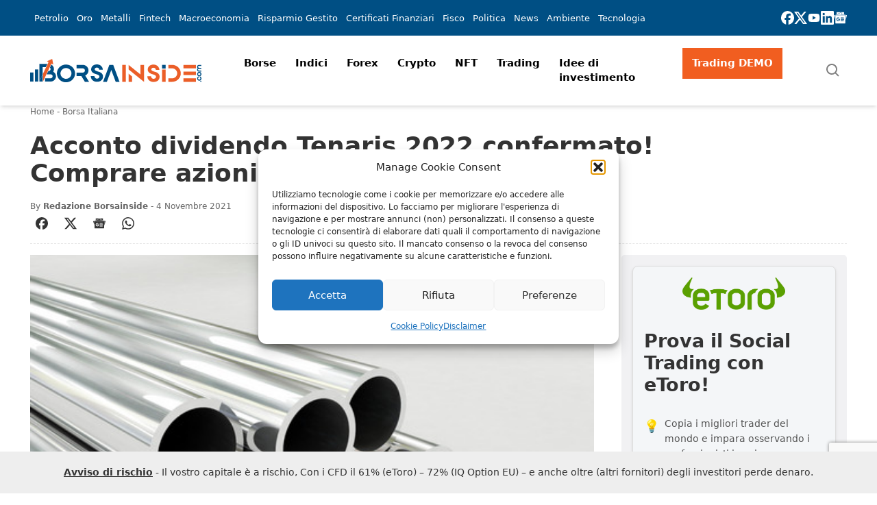

--- FILE ---
content_type: text/html; charset=UTF-8
request_url: https://www.borsainside.com/mercati_italiani/78143-acconto-dividendo-tenaris-2022-comprare-azioni-trimestrale/
body_size: 65756
content:
<!doctype html>
<html lang="it-IT" prefix="og: https://ogp.me/ns#" class="scroll-smooth">
    <head>
        <meta charset="utf-8">
        <meta name="viewport" content="width=device-width, initial-scale=1">
        <link rel="icon" type="image/png" href="https://static.borsainside.com/favicon/favicon-96x96.png" sizes="96x96" />
        <link rel="icon" type="image/svg+xml" href="https://static.borsainside.com/favicon/favicon.svg" />
        <link rel="shortcut icon" href="https://static.borsainside.com/favicon/favicon.ico" />
        <link rel="apple-touch-icon" sizes="180x180" href="https://static.borsainside.com/favicon/apple-touch-icon.png" />
        <link rel="manifest" href="https://static.borsainside.com/favicon/site.webmanifest" />
                <title>Acconto dividendo Tenaris 2022 confermato! Comprare azioni dopo trimestrale?</title>
<meta name="description" content="Buone notizie per i possessori di azioni Tenaris ma anche per i traders che sono soliti investire sul titolo del settore petrolifero. Il consiglio di"/>
<meta name="robots" content="follow, index, max-snippet:-1, max-video-preview:-1, max-image-preview:large"/>
<link rel="canonical" href="https://www.borsainside.com/mercati_italiani/78143-acconto-dividendo-tenaris-2022-comprare-azioni-trimestrale/" />
<meta property="og:locale" content="it_IT" />
<meta property="og:type" content="article" />
<meta property="og:title" content="Acconto dividendo Tenaris 2022 confermato! Comprare azioni dopo trimestrale?" />
<meta property="og:description" content="Buone notizie per i possessori di azioni Tenaris ma anche per i traders che sono soliti investire sul titolo del settore petrolifero. Il consiglio di" />
<meta property="og:url" content="https://www.borsainside.com/mercati_italiani/78143-acconto-dividendo-tenaris-2022-comprare-azioni-trimestrale/" />
<meta property="og:site_name" content="Borsainside" />
<meta property="article:publisher" content="https://www.facebook.com/borsainside" />
<meta property="article:tag" content="Tenaris" />
<meta property="article:section" content="Borsa Italiana" />
<meta property="og:updated_time" content="2023-11-27T16:58:13+01:00" />
<meta property="og:image" content="https://www.borsainside.com/content/uploads/2022/04/acconto-dividendo-tenaris-2022-confermato-comprare-azioni-dopo-trimestraley-1.jpg" />
<meta property="og:image:secure_url" content="https://www.borsainside.com/content/uploads/2022/04/acconto-dividendo-tenaris-2022-confermato-comprare-azioni-dopo-trimestraley-1.jpg" />
<meta property="og:image:width" content="500" />
<meta property="og:image:height" content="380" />
<meta property="og:image:alt" content="Acconto dividendo Tenaris 2022 confermato! Comprare azioni dopo trimestrale?" />
<meta property="og:image:type" content="image/jpeg" />
<meta property="article:published_time" content="2021-11-04T00:00:00+01:00" />
<meta property="article:modified_time" content="2023-11-27T16:58:13+01:00" />
<meta name="twitter:card" content="summary_large_image" />
<meta name="twitter:title" content="Acconto dividendo Tenaris 2022 confermato! Comprare azioni dopo trimestrale?" />
<meta name="twitter:description" content="Buone notizie per i possessori di azioni Tenaris ma anche per i traders che sono soliti investire sul titolo del settore petrolifero. Il consiglio di" />
<meta name="twitter:site" content="@borsainside" />
<meta name="twitter:creator" content="@borsainside" />
<meta name="twitter:image" content="https://www.borsainside.com/content/uploads/2022/04/acconto-dividendo-tenaris-2022-confermato-comprare-azioni-dopo-trimestraley-1.jpg" />
<meta name="twitter:label1" content="Scritto da" />
<meta name="twitter:data1" content="Redazione Borsainside" />
<meta name="twitter:label2" content="Tempo di lettura" />
<meta name="twitter:data2" content="2 minuti" />
<script type="application/ld+json" class="rank-math-schema-pro">{"@context":"https://schema.org","@graph":[{"@type":"Organization","@id":"https://www.borsainside.com/#organization","name":"Borsainside","sameAs":["https://www.facebook.com/borsainside","https://twitter.com/borsainside"],"logo":{"@type":"ImageObject","@id":"https://www.borsainside.com/#logo","url":"https://www.borsainside.com/content/uploads/2022/05/logo-borsainside.png","contentUrl":"https://www.borsainside.com/content/uploads/2022/05/logo-borsainside.png","caption":"Borsainside","inLanguage":"it-IT","width":"1024","height":"1024"}},{"@type":"WebSite","@id":"https://www.borsainside.com/#website","url":"https://www.borsainside.com","name":"Borsainside","publisher":{"@id":"https://www.borsainside.com/#organization"},"inLanguage":"it-IT"},{"@type":"ImageObject","@id":"https://www.borsainside.com/content/uploads/2022/04/acconto-dividendo-tenaris-2022-confermato-comprare-azioni-dopo-trimestraley-1.jpg","url":"https://www.borsainside.com/content/uploads/2022/04/acconto-dividendo-tenaris-2022-confermato-comprare-azioni-dopo-trimestraley-1.jpg","width":"500","height":"380","inLanguage":"it-IT"},{"@type":"BreadcrumbList","@id":"https://www.borsainside.com/mercati_italiani/78143-acconto-dividendo-tenaris-2022-comprare-azioni-trimestrale/#breadcrumb","itemListElement":[{"@type":"ListItem","position":"1","item":{"@id":"https://www.borsainside.com","name":"Home"}},{"@type":"ListItem","position":"2","item":{"@id":"https://www.borsainside.com/mercati_italiani/","name":"Borsa Italiana"}},{"@type":"ListItem","position":"3","item":{"@id":"https://www.borsainside.com/mercati_italiani/78143-acconto-dividendo-tenaris-2022-comprare-azioni-trimestrale/","name":"Acconto dividendo Tenaris 2022 confermato! Comprare azioni dopo trimestrale?"}}]},{"@type":"WebPage","@id":"https://www.borsainside.com/mercati_italiani/78143-acconto-dividendo-tenaris-2022-comprare-azioni-trimestrale/#webpage","url":"https://www.borsainside.com/mercati_italiani/78143-acconto-dividendo-tenaris-2022-comprare-azioni-trimestrale/","name":"Acconto dividendo Tenaris 2022 confermato! Comprare azioni dopo trimestrale?","datePublished":"2021-11-04T00:00:00+01:00","dateModified":"2023-11-27T16:58:13+01:00","isPartOf":{"@id":"https://www.borsainside.com/#website"},"primaryImageOfPage":{"@id":"https://www.borsainside.com/content/uploads/2022/04/acconto-dividendo-tenaris-2022-confermato-comprare-azioni-dopo-trimestraley-1.jpg"},"inLanguage":"it-IT","breadcrumb":{"@id":"https://www.borsainside.com/mercati_italiani/78143-acconto-dividendo-tenaris-2022-comprare-azioni-trimestrale/#breadcrumb"}},{"@type":"Person","@id":"https://www.borsainside.com/autore/redazione/","name":"Redazione Borsainside","url":"https://www.borsainside.com/autore/redazione/","image":{"@type":"ImageObject","@id":"https://secure.gravatar.com/avatar/eea8bcf2cba142152a622a9995b578acc38244f977403040e628be28fa00e125?s=96&amp;d=mm&amp;r=g","url":"https://secure.gravatar.com/avatar/eea8bcf2cba142152a622a9995b578acc38244f977403040e628be28fa00e125?s=96&amp;d=mm&amp;r=g","caption":"Redazione Borsainside","inLanguage":"it-IT"},"sameAs":["https://www.borsainside.com","https://www.linkedin.com/company/trading-sw/"],"worksFor":{"@id":"https://www.borsainside.com/#organization"}},{"@type":"NewsArticle","headline":"Acconto dividendo Tenaris 2022 confermato! Comprare azioni dopo trimestrale?","datePublished":"2021-11-04T00:00:00+01:00","dateModified":"2023-11-27T16:58:13+01:00","articleSection":"Borsa Italiana","author":{"@id":"https://www.borsainside.com/autore/redazione/","name":"Redazione Borsainside"},"publisher":{"@id":"https://www.borsainside.com/#organization"},"description":"Buone notizie per i possessori di azioni Tenaris ma anche per i traders che sono soliti investire sul titolo del settore petrolifero. Il consiglio di","copyrightYear":"2023","copyrightHolder":{"@id":"https://www.borsainside.com/#organization"},"name":"Acconto dividendo Tenaris 2022 confermato! Comprare azioni dopo trimestrale?","@id":"https://www.borsainside.com/mercati_italiani/78143-acconto-dividendo-tenaris-2022-comprare-azioni-trimestrale/#richSnippet","isPartOf":{"@id":"https://www.borsainside.com/mercati_italiani/78143-acconto-dividendo-tenaris-2022-comprare-azioni-trimestrale/#webpage"},"image":{"@id":"https://www.borsainside.com/content/uploads/2022/04/acconto-dividendo-tenaris-2022-confermato-comprare-azioni-dopo-trimestraley-1.jpg"},"inLanguage":"it-IT","mainEntityOfPage":{"@id":"https://www.borsainside.com/mercati_italiani/78143-acconto-dividendo-tenaris-2022-comprare-azioni-trimestrale/#webpage"}}]}</script>
<!-- Google Tag Manager -->
<script>(function(w,d,s,l,i){w[l]=w[l]||[];w[l].push({'gtm.start':
new Date().getTime(),event:'gtm.js'});var f=d.getElementsByTagName(s)[0],
j=d.createElement(s),dl=l!='dataLayer'?'&l='+l:'';j.async=true;j.src=
'https://www.googletagmanager.com/gtm.js?id='+i+dl;f.parentNode.insertBefore(j,f);
})(window,document,'script','dataLayer','GTM-PPN68MJ');</script>
<!-- End Google Tag Manager --><link rel='dns-prefetch' href='//www.google.com' />
<style id='wp-img-auto-sizes-contain-inline-css'>
img:is([sizes=auto i],[sizes^="auto," i]){contain-intrinsic-size:3000px 1500px}
/*# sourceURL=wp-img-auto-sizes-contain-inline-css */
</style>
<style id='classic-theme-styles-inline-css'>
/*! This file is auto-generated */
.wp-block-button__link{color:#fff;background-color:#32373c;border-radius:9999px;box-shadow:none;text-decoration:none;padding:calc(.667em + 2px) calc(1.333em + 2px);font-size:1.125em}.wp-block-file__button{background:#32373c;color:#fff;text-decoration:none}
/*# sourceURL=/wp-includes/css/classic-themes.min.css */
</style>
<link rel="stylesheet" href="https://www.borsainside.com/content/plugins/seowebbs-articles-box-rest/assets/css/style.css?ver=1.3.2"><link rel="stylesheet" href="https://www.borsainside.com/content/plugins/seowebbs-cta-box/dist/assets/style-DCe7wlYm.css"><link rel="stylesheet" href="https://www.borsainside.com/content/plugins/seowebbs-cta-with-list-box/css/style.css?ver=1.1.0"><link rel="stylesheet" href="https://www.borsainside.com/content/plugins/seowebbs-financial-popup/dist/css/financial-popup-D-I614Zz.css?ver=3.1.0" media="screen"><link rel="stylesheet" href="https://www.borsainside.com/content/plugins/seowebbs-related-network/public/css/related-network.css?ver=4.0.3" media="screen"><link rel="stylesheet" href="https://www.borsainside.com/content/plugins/seowebbs-swb24-button/css/swb24.css?ver=2.1.0" media="screen"><link rel="stylesheet" href="https://www.borsainside.com/content/plugins/seowebbs-telegram-cta/assets/css/seowebbs-telegram-cta.css?ver=2.1.0" media="screen"><link rel="stylesheet" href="https://www.borsainside.com/content/plugins/seowebbs-vendors/dist/css/seowebbs-vendors.DJenVqQi.css"><link rel="stylesheet" href="https://www.borsainside.com/content/plugins/stock-market-charts/assets/css/style.css?ver=1.6.1"><link rel="stylesheet" href="https://www.borsainside.com/content/plugins/stock-market-charts/assets/vendor/amstock/plugins/export/export.css?ver=1.6.1"><link rel="stylesheet" href="https://www.borsainside.com/content/plugins/stock-market-charts/assets/vendor/select2/css/select2.min.css?ver=1.6.1"><link rel="stylesheet" href="https://www.borsainside.com/content/plugins/complianz-gdpr/assets/css/cookieblocker.min.css?ver=1741706570"><link rel="stylesheet" href="https://www.borsainside.com/content/plugins/easy-table-of-contents/assets/css/screen.min.css?ver=2.0.80"><style id='ez-toc-inline-css'>
div#ez-toc-container .ez-toc-title {font-size: 120%;}div#ez-toc-container .ez-toc-title {font-weight: 500;}div#ez-toc-container ul li , div#ez-toc-container ul li a {font-size: 80%;}div#ez-toc-container ul li , div#ez-toc-container ul li a {font-weight: 500;}div#ez-toc-container nav ul ul li {font-size: 70%;}div#ez-toc-container {width: 100%;}.ez-toc-box-title {font-weight: bold; margin-bottom: 10px; text-align: center; text-transform: uppercase; letter-spacing: 1px; color: #666; padding-bottom: 5px;position:absolute;top:-4%;left:5%;background-color: inherit;transition: top 0.3s ease;}.ez-toc-box-title.toc-closed {top:-25%;}
/*# sourceURL=ez-toc-inline-css */
</style>
<link rel="stylesheet" href="https://www.borsainside.com/dist/css/app.15f62b.css"><script src="https://www.borsainside.com/wp/wp-includes/js/jquery/jquery.min.js?ver=3.7.1"></script><script src="https://www.borsainside.com/wp/wp-includes/js/jquery/jquery-migrate.min.js?ver=3.4.1"></script><script src="https://www.borsainside.com/content/plugins/stock-market-charts/assets/vendor/amstock/amcharts.js?ver=1.6.1"></script><script src="https://www.borsainside.com/content/plugins/stock-market-charts/assets/vendor/amstock/serial.js?ver=1.6.1"></script><script src="https://www.borsainside.com/content/plugins/stock-market-charts/assets/vendor/amstock/amstock.js?ver=1.6.1"></script><script src="https://www.borsainside.com/content/plugins/stock-market-charts/assets/vendor/amstock/plugins/export/export.min.js?ver=1.6.1"></script><script src="https://www.borsainside.com/content/plugins/stock-market-charts/assets/vendor/amstock-dataloader/dataloader.min.js?ver=1.6.1"></script><script src="https://www.borsainside.com/content/plugins/stock-market-charts/assets/vendor/amstock/lang/it.js?ver=1.6.1"></script><script src="https://www.borsainside.com/content/plugins/stock-market-charts/assets/vendor/amstock/plugins/export/lang/it.js?ver=1.6.1"></script><script src="https://www.borsainside.com/content/plugins/stock-market-charts/assets/vendor/select2/js/select2.full.min.js?ver=1.6.1"></script><script id="smc-plugin-main-js-extra">
var smcGlobals = {"debug":"","code":"smc","comparisonEnabled":"1","ajaxUrl":"https://www.borsainside.com/wp/wp-admin/admin-ajax.php","pluginUrl":"https://www.borsainside.com/content/plugins/stock-market-charts/","ajaxGetData":"smcGetData","ajaxSymbolAutocomplete":"smcSymbolAutocomplete","assetNamesOverrides":[],"lang":"it","text":{"open":"Open","high":"High","low":"Low","close":"Close","amCharts":{"periods":{"1D":"1D","1W":"1W","2W":"2W","1M":"1M","3M":"3M","6M":"6M","YTD":"YTD","1Y":"1Y","2Y":"2Y","5Y":"5Y","10Y":"10Y","ALL":"All"},"dataLoader":{"Error loading the file":"Error loading the file","Error parsing JSON file":"Error parsing JSON file","Unsupported data format":"Unsupported data format","Loading data...":"Loading data..."},"export":{"menu.label.save.image":"Download as ...","menu.label.draw":"Annotate...","menu.label.save.data":"Save as ...","menu.label.print":"Print","menu.label.draw.add":"Add ...","menu.label.draw.shapes":"Shape ...","menu.label.draw.colors":"Color ...","menu.label.draw.widths":"Size ...","menu.label.draw.opacities":"Opacity ...","menu.label.draw.text":"Text","menu.label.draw.modes":"Mode ...","menu.label.draw.modes.pencil":"Pencil","menu.label.draw.modes.line":"Line","menu.label.draw.modes.arrow":"Arrow","menu.label.undo":"Undo","menu.label.redo":"Redo","menu.label.cancel":"Cancel","menu.label.draw.change":"Change ...","label.saved.from":"Saved from: "}},"select2":{"placeholder":"Symbol or asset name","search_not_found":"No results found","search_error":"There was an error, please try again.","search_short":"Enter at least 2 characters","searching":"Searching..."}}};
//# sourceURL=smc-plugin-main-js-extra
</script>
<script src="https://www.borsainside.com/content/plugins/stock-market-charts/assets/js/app.min.js?ver=1.6.1"></script>
<!-- This site is using AdRotate Professional v5.16.3 to display their advertisements - https://ajdg.solutions/ -->
<!-- AdRotate CSS -->
<style type="text/css" media="screen">
	.g { margin:0px; padding:0px; overflow:hidden; line-height:1; zoom:1; }
	.g img { height:auto; }
	.g-col { position:relative; float:left; }
	.g-col:first-child { margin-left: 0; }
	.g-col:last-child { margin-right: 0; }
	.woocommerce-page .g, .bbpress-wrapper .g { margin: 20px auto; clear:both; }
	@media only screen and (max-width: 480px) {
		.g-col, .g-dyn, .g-single { width:100%; margin-left:0; margin-right:0; }
		.woocommerce-page .g, .bbpress-wrapper .g { margin: 10px auto; }
	}
</style>
<!-- /AdRotate CSS -->

			<style>.cmplz-hidden {
					display: none !important;
				}</style>		<style id="wp-custom-css">
			.brokers-desktop {
  display: none;
}

@media screen and (width >= 768px) {
  .brokers-desktop {
    display: block;
  }

  .brokers-mobile {
    display: none;
  }
}
		</style>
		                            <!-- LaraPush Push Notification Integration -->
            <script src="https://cdn.larapush.com/scripts/popup-4.0.0.min.js"></script>
            <script>
                function LoadLaraPush(){ if (typeof LaraPush === "function") {new LaraPush(JSON.parse(atob('[base64]')), JSON.parse(atob('[base64]')));}}LoadLaraPush();
            </script>
            <!-- /.LaraPush Push Notification Integration -->
            <style id='wp-block-group-inline-css'>
.wp-block-group{box-sizing:border-box}:where(.wp-block-group.wp-block-group-is-layout-constrained){position:relative}
/*# sourceURL=https://www.borsainside.com/wp/wp-includes/blocks/group/style.min.css */
</style>
<style id='global-styles-inline-css'>
:root{--wp--preset--aspect-ratio--square: 1;--wp--preset--aspect-ratio--4-3: 4/3;--wp--preset--aspect-ratio--3-4: 3/4;--wp--preset--aspect-ratio--3-2: 3/2;--wp--preset--aspect-ratio--2-3: 2/3;--wp--preset--aspect-ratio--16-9: 16/9;--wp--preset--aspect-ratio--9-16: 9/16;--wp--preset--color--black: #000000;--wp--preset--color--cyan-bluish-gray: #abb8c3;--wp--preset--color--white: #ffffff;--wp--preset--color--pale-pink: #f78da7;--wp--preset--color--vivid-red: #cf2e2e;--wp--preset--color--luminous-vivid-orange: #ff6900;--wp--preset--color--luminous-vivid-amber: #fcb900;--wp--preset--color--light-green-cyan: #7bdcb5;--wp--preset--color--vivid-green-cyan: #00d084;--wp--preset--color--pale-cyan-blue: #8ed1fc;--wp--preset--color--vivid-cyan-blue: #0693e3;--wp--preset--color--vivid-purple: #9b51e0;--wp--preset--color--brand-primary: rgb(var(--bi-color-brand-primary) / 1);--wp--preset--color--brand-secondary: rgb(var(--bi-color-brand-secondary) / 1);--wp--preset--color--base-white: rgb(var(--bi-color-base-white) / 1);--wp--preset--color--base-black: rgb(var(--bi-color-base-black) / 1);--wp--preset--color--neutral-50: rgb(var(--bi-color-neutral-50) / 1);--wp--preset--color--neutral-100: rgb(var(--bi-color-neutral-100) / 1);--wp--preset--color--neutral-200: rgb(var(--bi-color-neutral-200) / 1);--wp--preset--color--neutral-300: rgb(var(--bi-color-neutral-300) / 1);--wp--preset--color--neutral-400: rgb(var(--bi-color-neutral-400) / 1);--wp--preset--color--neutral-500: rgb(var(--bi-color-neutral-500) / 1);--wp--preset--color--neutral-600: rgb(var(--bi-color-neutral-600) / 1);--wp--preset--color--neutral-700: rgb(var(--bi-color-neutral-700) / 1);--wp--preset--color--neutral-800: rgb(var(--bi-color-neutral-800) / 1);--wp--preset--color--neutral-900: rgb(var(--bi-color-neutral-900) / 1);--wp--preset--color--neutral-950: rgb(var(--bi-color-neutral-950) / 1);--wp--preset--color--transparent: transparent;--wp--preset--color--currentcolor: currentcolor;--wp--preset--color--primary: rgb(var(--bi-color-primary) / 1);--wp--preset--color--on-primary: rgb(var(--bi-color-on-primary) / 1);--wp--preset--color--primary-hover: rgb(var(--bi-color-primary-hover) / 1);--wp--preset--color--primary-focus: rgb(var(--bi-color-primary-focus) / 1);--wp--preset--color--primary-active: rgb(var(--bi-color-primary-active) / 1);--wp--preset--color--accent: rgb(var(--bi-color-accent) / 1);--wp--preset--color--on-accent: rgb(var(--bi-color-on-accent) / 1);--wp--preset--color--accent-hover: rgb(var(--bi-color-accent-hover) / 1);--wp--preset--color--accent-focus: rgb(var(--bi-color-accent-focus) / 1);--wp--preset--color--accent-active: rgb(var(--bi-color-accent-active) / 1);--wp--preset--color--background: rgb(var(--bi-color-background) / 1);--wp--preset--color--on-background: rgb(var(--bi-color-on-background) / 1);--wp--preset--color--surface: rgb(var(--bi-color-surface) / 1);--wp--preset--color--on-surface: rgb(var(--bi-color-on-surface) / 1);--wp--preset--color--outline: rgb(var(--bi-color-outline) / 1);--wp--preset--color--background-hover: rgb(var(--bi-color-background-hover) / 1);--wp--preset--color--surface-hover: rgb(var(--bi-color-surface-hover) / 1);--wp--preset--color--background-focus: rgb(var(--bi-color-background-focus) / 1);--wp--preset--color--surface-focus: rgb(var(--bi-color-surface-focus) / 1);--wp--preset--color--background-active: rgb(var(--bi-color-background-active) / 1);--wp--preset--color--surface-active: rgb(var(--bi-color-surface-active) / 1);--wp--preset--color--surface-1: rgb(var(--bi-color-surface-1) / 1);--wp--preset--color--surface-1-hover: rgb(var(--bi-color-surface-1-hover) / 1);--wp--preset--color--surface-1-focus: rgb(var(--bi-color-surface-1-focus) / 1);--wp--preset--color--surface-1-active: rgb(var(--bi-color-surface-1-active) / 1);--wp--preset--gradient--vivid-cyan-blue-to-vivid-purple: linear-gradient(135deg,rgb(6,147,227) 0%,rgb(155,81,224) 100%);--wp--preset--gradient--light-green-cyan-to-vivid-green-cyan: linear-gradient(135deg,rgb(122,220,180) 0%,rgb(0,208,130) 100%);--wp--preset--gradient--luminous-vivid-amber-to-luminous-vivid-orange: linear-gradient(135deg,rgb(252,185,0) 0%,rgb(255,105,0) 100%);--wp--preset--gradient--luminous-vivid-orange-to-vivid-red: linear-gradient(135deg,rgb(255,105,0) 0%,rgb(207,46,46) 100%);--wp--preset--gradient--very-light-gray-to-cyan-bluish-gray: linear-gradient(135deg,rgb(238,238,238) 0%,rgb(169,184,195) 100%);--wp--preset--gradient--cool-to-warm-spectrum: linear-gradient(135deg,rgb(74,234,220) 0%,rgb(151,120,209) 20%,rgb(207,42,186) 40%,rgb(238,44,130) 60%,rgb(251,105,98) 80%,rgb(254,248,76) 100%);--wp--preset--gradient--blush-light-purple: linear-gradient(135deg,rgb(255,206,236) 0%,rgb(152,150,240) 100%);--wp--preset--gradient--blush-bordeaux: linear-gradient(135deg,rgb(254,205,165) 0%,rgb(254,45,45) 50%,rgb(107,0,62) 100%);--wp--preset--gradient--luminous-dusk: linear-gradient(135deg,rgb(255,203,112) 0%,rgb(199,81,192) 50%,rgb(65,88,208) 100%);--wp--preset--gradient--pale-ocean: linear-gradient(135deg,rgb(255,245,203) 0%,rgb(182,227,212) 50%,rgb(51,167,181) 100%);--wp--preset--gradient--electric-grass: linear-gradient(135deg,rgb(202,248,128) 0%,rgb(113,206,126) 100%);--wp--preset--gradient--midnight: linear-gradient(135deg,rgb(2,3,129) 0%,rgb(40,116,252) 100%);--wp--preset--font-size--small: 13px;--wp--preset--font-size--medium: 20px;--wp--preset--font-size--large: 36px;--wp--preset--font-size--x-large: 42px;--wp--preset--font-size--xs: 0.75rem;--wp--preset--font-size--sm: 0.875rem;--wp--preset--font-size--base: 1rem;--wp--preset--font-size--lg: 1.125rem;--wp--preset--font-size--xl: 1.25rem;--wp--preset--font-size--2-xl: 1.5rem;--wp--preset--font-size--3-xl: 1.875rem;--wp--preset--font-size--4-xl: 2.25rem;--wp--preset--font-size--5-xl: 3rem;--wp--preset--font-size--6-xl: 3.75rem;--wp--preset--font-size--7-xl: 4.5rem;--wp--preset--font-size--8-xl: 6rem;--wp--preset--font-size--9-xl: 8rem;--wp--preset--font-family--sans: ui-sans-serif,system-ui,sans-serif,"Apple Color Emoji","Segoe UI Emoji","Segoe UI Symbol","Noto Color Emoji";--wp--preset--font-family--serif: ui-serif,Georgia,Cambria,"Times New Roman",Times,serif;--wp--preset--font-family--mono: ui-monospace,SFMono-Regular,Menlo,Monaco,Consolas,"Liberation Mono","Courier New",monospace;--wp--preset--spacing--20: 0.44rem;--wp--preset--spacing--30: 0.67rem;--wp--preset--spacing--40: 1rem;--wp--preset--spacing--50: 1.5rem;--wp--preset--spacing--60: 2.25rem;--wp--preset--spacing--70: 3.38rem;--wp--preset--spacing--80: 5.06rem;--wp--preset--shadow--natural: 6px 6px 9px rgba(0, 0, 0, 0.2);--wp--preset--shadow--deep: 12px 12px 50px rgba(0, 0, 0, 0.4);--wp--preset--shadow--sharp: 6px 6px 0px rgba(0, 0, 0, 0.2);--wp--preset--shadow--outlined: 6px 6px 0px -3px rgb(255, 255, 255), 6px 6px rgb(0, 0, 0);--wp--preset--shadow--crisp: 6px 6px 0px rgb(0, 0, 0);}:where(.is-layout-flex){gap: 0.5em;}:where(.is-layout-grid){gap: 0.5em;}body .is-layout-flex{display: flex;}.is-layout-flex{flex-wrap: wrap;align-items: center;}.is-layout-flex > :is(*, div){margin: 0;}body .is-layout-grid{display: grid;}.is-layout-grid > :is(*, div){margin: 0;}:where(.wp-block-columns.is-layout-flex){gap: 2em;}:where(.wp-block-columns.is-layout-grid){gap: 2em;}:where(.wp-block-post-template.is-layout-flex){gap: 1.25em;}:where(.wp-block-post-template.is-layout-grid){gap: 1.25em;}.has-black-color{color: var(--wp--preset--color--black) !important;}.has-cyan-bluish-gray-color{color: var(--wp--preset--color--cyan-bluish-gray) !important;}.has-white-color{color: var(--wp--preset--color--white) !important;}.has-pale-pink-color{color: var(--wp--preset--color--pale-pink) !important;}.has-vivid-red-color{color: var(--wp--preset--color--vivid-red) !important;}.has-luminous-vivid-orange-color{color: var(--wp--preset--color--luminous-vivid-orange) !important;}.has-luminous-vivid-amber-color{color: var(--wp--preset--color--luminous-vivid-amber) !important;}.has-light-green-cyan-color{color: var(--wp--preset--color--light-green-cyan) !important;}.has-vivid-green-cyan-color{color: var(--wp--preset--color--vivid-green-cyan) !important;}.has-pale-cyan-blue-color{color: var(--wp--preset--color--pale-cyan-blue) !important;}.has-vivid-cyan-blue-color{color: var(--wp--preset--color--vivid-cyan-blue) !important;}.has-vivid-purple-color{color: var(--wp--preset--color--vivid-purple) !important;}.has-black-background-color{background-color: var(--wp--preset--color--black) !important;}.has-cyan-bluish-gray-background-color{background-color: var(--wp--preset--color--cyan-bluish-gray) !important;}.has-white-background-color{background-color: var(--wp--preset--color--white) !important;}.has-pale-pink-background-color{background-color: var(--wp--preset--color--pale-pink) !important;}.has-vivid-red-background-color{background-color: var(--wp--preset--color--vivid-red) !important;}.has-luminous-vivid-orange-background-color{background-color: var(--wp--preset--color--luminous-vivid-orange) !important;}.has-luminous-vivid-amber-background-color{background-color: var(--wp--preset--color--luminous-vivid-amber) !important;}.has-light-green-cyan-background-color{background-color: var(--wp--preset--color--light-green-cyan) !important;}.has-vivid-green-cyan-background-color{background-color: var(--wp--preset--color--vivid-green-cyan) !important;}.has-pale-cyan-blue-background-color{background-color: var(--wp--preset--color--pale-cyan-blue) !important;}.has-vivid-cyan-blue-background-color{background-color: var(--wp--preset--color--vivid-cyan-blue) !important;}.has-vivid-purple-background-color{background-color: var(--wp--preset--color--vivid-purple) !important;}.has-black-border-color{border-color: var(--wp--preset--color--black) !important;}.has-cyan-bluish-gray-border-color{border-color: var(--wp--preset--color--cyan-bluish-gray) !important;}.has-white-border-color{border-color: var(--wp--preset--color--white) !important;}.has-pale-pink-border-color{border-color: var(--wp--preset--color--pale-pink) !important;}.has-vivid-red-border-color{border-color: var(--wp--preset--color--vivid-red) !important;}.has-luminous-vivid-orange-border-color{border-color: var(--wp--preset--color--luminous-vivid-orange) !important;}.has-luminous-vivid-amber-border-color{border-color: var(--wp--preset--color--luminous-vivid-amber) !important;}.has-light-green-cyan-border-color{border-color: var(--wp--preset--color--light-green-cyan) !important;}.has-vivid-green-cyan-border-color{border-color: var(--wp--preset--color--vivid-green-cyan) !important;}.has-pale-cyan-blue-border-color{border-color: var(--wp--preset--color--pale-cyan-blue) !important;}.has-vivid-cyan-blue-border-color{border-color: var(--wp--preset--color--vivid-cyan-blue) !important;}.has-vivid-purple-border-color{border-color: var(--wp--preset--color--vivid-purple) !important;}.has-vivid-cyan-blue-to-vivid-purple-gradient-background{background: var(--wp--preset--gradient--vivid-cyan-blue-to-vivid-purple) !important;}.has-light-green-cyan-to-vivid-green-cyan-gradient-background{background: var(--wp--preset--gradient--light-green-cyan-to-vivid-green-cyan) !important;}.has-luminous-vivid-amber-to-luminous-vivid-orange-gradient-background{background: var(--wp--preset--gradient--luminous-vivid-amber-to-luminous-vivid-orange) !important;}.has-luminous-vivid-orange-to-vivid-red-gradient-background{background: var(--wp--preset--gradient--luminous-vivid-orange-to-vivid-red) !important;}.has-very-light-gray-to-cyan-bluish-gray-gradient-background{background: var(--wp--preset--gradient--very-light-gray-to-cyan-bluish-gray) !important;}.has-cool-to-warm-spectrum-gradient-background{background: var(--wp--preset--gradient--cool-to-warm-spectrum) !important;}.has-blush-light-purple-gradient-background{background: var(--wp--preset--gradient--blush-light-purple) !important;}.has-blush-bordeaux-gradient-background{background: var(--wp--preset--gradient--blush-bordeaux) !important;}.has-luminous-dusk-gradient-background{background: var(--wp--preset--gradient--luminous-dusk) !important;}.has-pale-ocean-gradient-background{background: var(--wp--preset--gradient--pale-ocean) !important;}.has-electric-grass-gradient-background{background: var(--wp--preset--gradient--electric-grass) !important;}.has-midnight-gradient-background{background: var(--wp--preset--gradient--midnight) !important;}.has-small-font-size{font-size: var(--wp--preset--font-size--small) !important;}.has-medium-font-size{font-size: var(--wp--preset--font-size--medium) !important;}.has-large-font-size{font-size: var(--wp--preset--font-size--large) !important;}.has-x-large-font-size{font-size: var(--wp--preset--font-size--x-large) !important;}
/*# sourceURL=global-styles-inline-css */
</style>
</head>

    <body data-cmplz=1 class="wp-singular post-template-default single single-post postid-102115 single-format-standard wp-embed-responsive wp-theme-radicle 78143-acconto-dividendo-tenaris-2022-comprare-azioni-trimestrale" data-dester-preload="true">
        <!-- Google Tag Manager (noscript) -->
<noscript><iframe src="https://www.googletagmanager.com/ns.html?id=GTM-PPN68MJ"
height="0" width="0" style="display:none;visibility:hidden"></iframe></noscript>
<!-- End Google Tag Manager (noscript) -->
        <div id="app">
            <a class="sr-only focus:not-sr-only" href="#main">
                Vai al contenuto
            </a>

            <div role="region" aria-label="header" id="header-mobile" class="grid-layout bg-base-white shadow-md sticky top-0 lg:hidden z-50" aria-hidden="false">
    <div class="full-width">
        <div class="max-lg:!breakout flex items-center justify-between">
            
            <button
                class="transition-all duration-300 hover:scale-[1.1]"
                data-toggle-class
                data-toggle-target="#header"
                data-toggle-escape
                aria-expanded="false"
                aria-pressed="false"
                aria-controls="header"
            >
                <svg
                    xmlns="http://www.w3.org/2000/svg"
                    width="1.5em"
                    height="1.5em"
                    viewBox="0 0 24 24">
                    <path fill="currentColor" d="M4 6h16v2H4zm0 5h16v2H4zm0 5h16v2H4z"/></svg>
            </button>

            
            <a class="py-2.5 font-bold text-lg block mx-auto" href="https://www.borsainside.com/">
                <img
                    src="https://www.borsainside.com/dist/images/logo-borsainside.0ccd2c.svg"
                    alt="logo Borsainside"
                    width="160"
                    height="26"
                >
            </a>

            
            <div id="mobile-search" class="flex">
                <button
                    data-toggle-class
                    data-toggle-target-next
                    data-toggle-outside
                    data-toggle-escape
                    aria-pressed="false"
                >
                    <svg
                        class="fill-on-background"
                        xmlns="http://www.w3.org/2000/svg"
                        width="1.5em"
                        height="1.5em"
                        viewBox="0 0 24 24">
                        <path d="M10 18a7.952 7.952 0 0 0 4.897-1.688l4.396 4.396l1.414-1.414l-4.396-4.396A7.952 7.952 0 0 0 18 10c0-4.411-3.589-8-8-8s-8 3.589-8 8s3.589 8 8 8m0-14c3.309 0 6 2.691 6 6s-2.691 6-6 6s-6-2.691-6-6s2.691-6 6-6"/></svg>
                </button>
                <form id="mobile-search-form" role="search" method="get" aria-hidden="true" class="search-form flex" action="https://www.borsainside.com/" autocomplete="off">
    <div
        id="mobile-search-topbar"
        class="grid-layout"
    >
        <div class="flex items-center justify-end py-3">
                            <span id="mobile-search-close-trigger" role="button" data-toggle-trigger-off="#mobile-search-form">
                                <svg xmlns="http://www.w3.org/2000/svg" width="2em" height="2em" class="fill-on-primary rotate-45" viewBox="0 0 24 24"><path d="M19 11h-6V5h-2v6H5v2h6v6h2v-6h6z"/></svg>
                            </span>
        </div>
    </div>
    <label class="mobile-search">
        <input type="search" id="mobile-search-input" placeholder="Cerca nel sito..." value="" name="s">
        <input type="submit" id="mobile-search-submit" value="Cerca">
    </label>
</form>
            </div>
        </div>
    </div>
</div>


<div
    id="header"
    class="grid-layout max-lg:bg-primary/95 max-lg:pb-6 shadow-md"
    aria-hidden="false"
>
    <div
    id="mobile-topbar"
    class="full-width sticky top-0 z-40 bg-primary text-on-primary border-b border-base-white/20 lg:!hidden"
>
    <div class="flex items-center justify-between py-3">
        
                    <div class="flex items-center gap-4">
                                    <a href="https://www.facebook.com/InvestimentiFinanziari" target="_blank" rel="nofollow">
                        <svg xmlns="http://www.w3.org/2000/svg" width="1em" height="1em" viewBox="0 0 24 24"
                             class="fill-on-primary/80 hover:fill-on-primary">
                                                            <path d="M9.101 23.691v-7.98H6.627v-3.667h2.474v-1.58c0-4.085 1.848-5.978 5.858-5.978c.401 0 .955.042 1.468.103a9 9 0 0 1 1.141.195v3.325a9 9 0 0 0-.653-.036a27 27 0 0 0-.733-.009c-.707 0-1.259.096-1.675.309a1.7 1.7 0 0 0-.679.622c-.258.42-.374.995-.374 1.752v1.297h3.919l-.386 2.103l-.287 1.564h-3.246v8.245C19.396 23.238 24 18.179 24 12.044c0-6.627-5.373-12-12-12s-12 5.373-12 12c0 5.628 3.874 10.35 9.101 11.647"/>
                                                    </svg>
                    </a>
                                    <a href="https://x.com/TradingOnline24/" target="_blank" rel="nofollow">
                        <svg xmlns="http://www.w3.org/2000/svg" width="1em" height="1em" viewBox="0 0 24 24"
                             class="fill-on-primary/80 hover:fill-on-primary">
                                                            <path d="M18.901 1.153h3.68l-8.04 9.19L24 22.846h-7.406l-5.8-7.584l-6.638 7.584H.474l8.6-9.83L0 1.154h7.594l5.243 6.932ZM17.61 20.644h2.039L6.486 3.24H4.298Z"/>
                                                    </svg>
                    </a>
                                    <a href="https://www.youtube.com/c/E-investimenti" target="_blank" rel="nofollow">
                        <svg xmlns="http://www.w3.org/2000/svg" width="1em" height="1em" viewBox="0 0 24 24"
                             class="fill-on-primary/80 hover:fill-on-primary">
                                                            <path d="M12,19.27a42.87,42.87,0,0,0,7.36-.45,2.67,2.67,0,0,0,1.82-1.46A13.57,13.57,0,0,0,22,12a13.57,13.57,0,0,0-.82-5.36,2.93,2.93,0,0,0-1.82-1.46A42.87,42.87,0,0,0,12,4.73a42.87,42.87,0,0,0-7.36.45A2.67,2.67,0,0,0,2.82,6.64,13.57,13.57,0,0,0,2,12a13.57,13.57,0,0,0,.82,5.36,2.93,2.93,0,0,0,1.82,1.46A42.87,42.87,0,0,0,12,19.27Z"/>
                                                            <path d="M9.53,14.47V9.53A.6.6,0,0,1,10.44,9l4.12,2.48a.59.59,0,0,1,0,1L10.44,15A.6.6,0,0,1,9.53,14.47Z"/>
                                                    </svg>
                    </a>
                                    <a href="https://www.linkedin.com/company/trading-sw/" target="_blank" rel="nofollow">
                        <svg xmlns="http://www.w3.org/2000/svg" width="1em" height="1em" viewBox="0 0 24 24"
                             class="fill-on-primary/80 hover:fill-on-primary">
                                                            <path d="M20.447 20.452h-3.554v-5.569c0-1.328-.027-3.037-1.852-3.037c-1.853 0-2.136 1.445-2.136 2.939v5.667H9.351V9h3.414v1.561h.046c.477-.9 1.637-1.85 3.37-1.85c3.601 0 4.267 2.37 4.267 5.455v6.286zM5.337 7.433a2.06 2.06 0 0 1-2.063-2.065a2.064 2.064 0 1 1 2.063 2.065m1.782 13.019H3.555V9h3.564zM22.225 0H1.771C.792 0 0 .774 0 1.729v20.542C0 23.227.792 24 1.771 24h20.451C23.2 24 24 23.227 24 22.271V1.729C24 .774 23.2 0 22.222 0z"/>
                                                    </svg>
                    </a>
                                    <a href="https://news.google.com/publications/CAAiEMllwWP6hQyqPdXJ5EnYx3AqFAgKIhDJZcFj-oUMqj3VyeRJ2Mdw?hl=it&amp;gl=IT&amp;ceid=IT%3Ait" target="_blank" rel="nofollow">
                        <svg xmlns="http://www.w3.org/2000/svg" width="1em" height="1em" viewBox="0 0 24 24"
                             class="fill-on-primary/80 hover:fill-on-primary">
                                                            <path d="M21.267 21.2a.614.614 0 0 1-.613.613H3.344a.614.614 0 0 1-.612-.613V8.115a.614.614 0 0 1 .613-.613h17.309a.614.614 0 0 1 .613.613zm-3.032-3.42v-1.195a.08.08 0 0 0-.08-.08h-5.373v1.361h5.373a.08.08 0 0 0 .08-.083zm.817-2.587v-1.201a.08.08 0 0 0-.079-.082h-6.19v1.362h6.189a.08.08 0 0 0 .08-.078v-.004zm-.817-2.588V11.4a.08.08 0 0 0-.08-.08h-5.373v1.361h5.373a.08.08 0 0 0 .08-.079zM8.15 14.045v1.226h1.77c-.145.748-.804 1.292-1.77 1.292a1.976 1.976 0 0 1 0-3.95a1.77 1.77 0 0 1 1.253.49l.934-.932a3.14 3.14 0 0 0-2.187-.853a3.268 3.268 0 1 0 0 6.537c1.89 0 3.133-1.328 3.133-3.197a4 4 0 0 0-.052-.619zM2.27 7.654a.616.616 0 0 1 .613-.613h12.154l-1.269-3.49a.595.595 0 0 0-.743-.383L.368 7.775a.594.594 0 0 0-.323.775l2.225 6.112za.616.616 0 0 1 .613-.613h12.154l-1.269-3.49a.595.595 0 0 0-.743-.383L.368 7.775a.594.594 0 0 0-.323.775l2.225 6.112zm21.312-.31l-8.803-2.37l.751 2.067h5.584a.614.614 0 0 1 .613.613v8.794l2.247-8.365a.59.59 0 0 0-.392-.74m-4.496-1.675V2.795a.61.61 0 0 0-.611-.608H5.524a.61.61 0 0 0-.616.605v2.837l8.39-3.052a.594.594 0 0 1 .743.39l.544 1.497z"/>
                                                    </svg>
                    </a>
                            </div>
        

        <button
            data-toggle-trigger-off="#header"
            class="transition-all duration-500 color-style color-style--primary"
        >
            <svg xmlns="http://www.w3.org/2000/svg" width="2em" height="2em" class="fill-on-primary rotate-45"
                 viewBox="0 0 24 24">
                <path d="M19 11h-6V5h-2v6H5v2h6v6h2v-6h6z"/>
            </svg>
        </button>
    </div>
</div>



    <div class="nav-top-container full-width bg-base-black/40 py-4">
        <div class="justify-between items-center block lg:flex">
            <button
                id="category-trigger"
                class="cursor-pointer bg-base-black/10 hover:bg-base-black/20 w-max aspect-square grid place-content-center transition-all duration-300 hover:scale-[1.1] lg:hidden"
                data-toggle-class
                data-toggle-target-next
                data-toggle-outside
                data-toggle-escape
                aria-controls="nav-top"
                aria-pressed="false"
                aria-expanded="false"
            >
                    <span class="flex gap-2.5 items-center">
                        <svg
                            xmlns="http://www.w3.org/2000/svg"
                            class="fill-accent"
                            width="2rem"
                            height="2rem"
                            viewBox="0 0 24 24">
                            <path
                                d="m18.707 12.707l-1.414-1.414L13 15.586V6h-2v9.586l-4.293-4.293l-1.414 1.414L12 19.414z"/></svg>
                    </span>
            </button>

            <nav
                id="nav-top"
                aria-label="Top navigation"
                aria-hidden="false"
            >
                <ul class="nav__items">
                                            <li class="">
                            <a href="/servizi/quotazione_petrolio/">
                                Petrolio
                            </a>
                        </li>
                                            <li class="">
                            <a href="https://www.borsainside.com/quotazioni/quotazione-oro/">
                                Oro
                            </a>
                        </li>
                                            <li class="">
                            <a href="/servizi/quotazioni-metalli/">
                                Metalli
                            </a>
                        </li>
                                            <li class="">
                            <a href="https://www.borsainside.com/fintech/">
                                Fintech
                            </a>
                        </li>
                                            <li class="">
                            <a href="https://www.borsainside.com/macroeconomia/">
                                Macroeconomia
                            </a>
                        </li>
                                            <li class="">
                            <a href="https://www.borsainside.com/risparmio-gestito/">
                                Risparmio Gestito
                            </a>
                        </li>
                                            <li class="">
                            <a href="https://www.borsainside.com/certificates/">
                                Certificati Finanziari
                            </a>
                        </li>
                                            <li class="">
                            <a href="https://www.borsainside.com/fisco/">
                                Fisco
                            </a>
                        </li>
                                            <li class="">
                            <a href="https://www.borsainside.com/politica/">
                                Politica
                            </a>
                        </li>
                                            <li class="">
                            <a href="https://www.borsainside.com/news/">
                                News
                            </a>
                        </li>
                                            <li class="">
                            <a href="https://www.borsainside.com/ambiente/">
                                Ambiente
                            </a>
                        </li>
                                            <li class="">
                            <a href="https://www.borsainside.com/tecnologia/">
                                Tecnologia
                            </a>
                        </li>
                                    </ul>
            </nav>

            <div class="flex items-center gap-3 ml-auto py-2 max-lg:hidden">
                
                                    <div class="social flex items-center gap-3">
                                                    <a href="https://www.facebook.com/InvestimentiFinanziari" target="_blank" rel="nofollow">
                                <svg xmlns="http://www.w3.org/2000/svg" width="1.2em" height="1.2em" viewBox="0 0 24 24"
                                     class="fill-base-white hover:fill-neutral-200">
                                                                            <path class="currentColor" d="M9.101 23.691v-7.98H6.627v-3.667h2.474v-1.58c0-4.085 1.848-5.978 5.858-5.978c.401 0 .955.042 1.468.103a9 9 0 0 1 1.141.195v3.325a9 9 0 0 0-.653-.036a27 27 0 0 0-.733-.009c-.707 0-1.259.096-1.675.309a1.7 1.7 0 0 0-.679.622c-.258.42-.374.995-.374 1.752v1.297h3.919l-.386 2.103l-.287 1.564h-3.246v8.245C19.396 23.238 24 18.179 24 12.044c0-6.627-5.373-12-12-12s-12 5.373-12 12c0 5.628 3.874 10.35 9.101 11.647"/>
                                                                    </svg>
                            </a>
                                                    <a href="https://x.com/TradingOnline24/" target="_blank" rel="nofollow">
                                <svg xmlns="http://www.w3.org/2000/svg" width="1.2em" height="1.2em" viewBox="0 0 24 24"
                                     class="fill-base-white hover:fill-neutral-200">
                                                                            <path class="currentColor" d="M18.901 1.153h3.68l-8.04 9.19L24 22.846h-7.406l-5.8-7.584l-6.638 7.584H.474l8.6-9.83L0 1.154h7.594l5.243 6.932ZM17.61 20.644h2.039L6.486 3.24H4.298Z"/>
                                                                    </svg>
                            </a>
                                                    <a href="https://www.youtube.com/c/E-investimenti" target="_blank" rel="nofollow">
                                <svg xmlns="http://www.w3.org/2000/svg" width="1.2em" height="1.2em" viewBox="0 0 24 24"
                                     class="fill-base-white hover:fill-neutral-200">
                                                                            <path class="currentColor" d="M12,19.27a42.87,42.87,0,0,0,7.36-.45,2.67,2.67,0,0,0,1.82-1.46A13.57,13.57,0,0,0,22,12a13.57,13.57,0,0,0-.82-5.36,2.93,2.93,0,0,0-1.82-1.46A42.87,42.87,0,0,0,12,4.73a42.87,42.87,0,0,0-7.36.45A2.67,2.67,0,0,0,2.82,6.64,13.57,13.57,0,0,0,2,12a13.57,13.57,0,0,0,.82,5.36,2.93,2.93,0,0,0,1.82,1.46A42.87,42.87,0,0,0,12,19.27Z"/>
                                                                            <path class="currentColor" d="M9.53,14.47V9.53A.6.6,0,0,1,10.44,9l4.12,2.48a.59.59,0,0,1,0,1L10.44,15A.6.6,0,0,1,9.53,14.47Z"/>
                                                                    </svg>
                            </a>
                                                    <a href="https://www.linkedin.com/company/trading-sw/" target="_blank" rel="nofollow">
                                <svg xmlns="http://www.w3.org/2000/svg" width="1.2em" height="1.2em" viewBox="0 0 24 24"
                                     class="fill-base-white hover:fill-neutral-200">
                                                                            <path class="currentColor" d="M20.447 20.452h-3.554v-5.569c0-1.328-.027-3.037-1.852-3.037c-1.853 0-2.136 1.445-2.136 2.939v5.667H9.351V9h3.414v1.561h.046c.477-.9 1.637-1.85 3.37-1.85c3.601 0 4.267 2.37 4.267 5.455v6.286zM5.337 7.433a2.06 2.06 0 0 1-2.063-2.065a2.064 2.064 0 1 1 2.063 2.065m1.782 13.019H3.555V9h3.564zM22.225 0H1.771C.792 0 0 .774 0 1.729v20.542C0 23.227.792 24 1.771 24h20.451C23.2 24 24 23.227 24 22.271V1.729C24 .774 23.2 0 22.222 0z"/>
                                                                    </svg>
                            </a>
                                                    <a href="https://news.google.com/publications/CAAiEMllwWP6hQyqPdXJ5EnYx3AqFAgKIhDJZcFj-oUMqj3VyeRJ2Mdw?hl=it&amp;gl=IT&amp;ceid=IT%3Ait" target="_blank" rel="nofollow">
                                <svg xmlns="http://www.w3.org/2000/svg" width="1.2em" height="1.2em" viewBox="0 0 24 24"
                                     class="fill-base-white hover:fill-neutral-200">
                                                                            <path class="currentColor" d="M21.267 21.2a.614.614 0 0 1-.613.613H3.344a.614.614 0 0 1-.612-.613V8.115a.614.614 0 0 1 .613-.613h17.309a.614.614 0 0 1 .613.613zm-3.032-3.42v-1.195a.08.08 0 0 0-.08-.08h-5.373v1.361h5.373a.08.08 0 0 0 .08-.083zm.817-2.587v-1.201a.08.08 0 0 0-.079-.082h-6.19v1.362h6.189a.08.08 0 0 0 .08-.078v-.004zm-.817-2.588V11.4a.08.08 0 0 0-.08-.08h-5.373v1.361h5.373a.08.08 0 0 0 .08-.079zM8.15 14.045v1.226h1.77c-.145.748-.804 1.292-1.77 1.292a1.976 1.976 0 0 1 0-3.95a1.77 1.77 0 0 1 1.253.49l.934-.932a3.14 3.14 0 0 0-2.187-.853a3.268 3.268 0 1 0 0 6.537c1.89 0 3.133-1.328 3.133-3.197a4 4 0 0 0-.052-.619zM2.27 7.654a.616.616 0 0 1 .613-.613h12.154l-1.269-3.49a.595.595 0 0 0-.743-.383L.368 7.775a.594.594 0 0 0-.323.775l2.225 6.112za.616.616 0 0 1 .613-.613h12.154l-1.269-3.49a.595.595 0 0 0-.743-.383L.368 7.775a.594.594 0 0 0-.323.775l2.225 6.112zm21.312-.31l-8.803-2.37l.751 2.067h5.584a.614.614 0 0 1 .613.613v8.794l2.247-8.365a.59.59 0 0 0-.392-.74m-4.496-1.675V2.795a.61.61 0 0 0-.611-.608H5.524a.61.61 0 0 0-.616.605v2.837l8.39-3.052a.594.594 0 0 1 .743.39l.544 1.497z"/>
                                                                    </svg>
                            </a>
                                            </div>
                            </div>
        </div>


    </div>

    
    <header class="full-width">
        <div class="justify-center items-center grid grid-cols-1 lg:grid-cols-[1.5fr_8fr_0.5fr] xl:grid-cols-[3fr_8fr_1fr] py-2">
            <div class="max-lg:!hidden">
            <a class="py-2.5 font-bold text-lg col-start-2 text-center mx-auto" href="https://www.borsainside.com/" title="borsainside.com">
    <img
        src="https://www.borsainside.com/dist/images/logo-borsainside.0ccd2c.svg"
        alt="logo Borsainside"
        width="250"
        height="41"
    >
</a>

            </div>
            
                            <nav id="nav-primary" class="full-width" aria-label="Main navigation">
                    <ul class="nav__items py-2.5">
                                                    <li>
                                                                    <a
                                        href="#"
                                        data-toggle-class
                                        data-toggle-target-next
                                        data-toggle-outside
                                        data-toggle-escape
                                        data-toggle-event="mouseover"
                                        aria-pressed="false"
                                        aria-expanded="false"
                                        aria-haspopup="true"
                                        
                                    >
                                        Borse
                                    </a>
                                                                                                    <ul class="sub-menu" aria-hidden="true">
                                                                                    <li>
                                                <a
                                                    href="https://www.borsainside.com/mercati_usa/"
                                                    
                                                >
                                                    Borsa Americana
                                                </a>
                                            </li>
                                                                                    <li>
                                                <a
                                                    href="https://www.borsainside.com/mercati_europei/"
                                                    
                                                >
                                                    Borsa Europee
                                                </a>
                                            </li>
                                                                                    <li>
                                                <a
                                                    href="https://www.borsainside.com/mercati_italiani/"
                                                    
                                                >
                                                    Borsa Italiana
                                                </a>
                                            </li>
                                                                                    <li>
                                                <a
                                                    href="https://www.borsainside.com/mercati_asiatici/"
                                                    
                                                >
                                                    Borse Asiatiche
                                                </a>
                                            </li>
                                                                                    <li>
                                                <a
                                                    href="https://www.borsainside.com/servizi/calendario_dati_macroeconomici/"
                                                    
                                                >
                                                    Calendario dati macroeconomici
                                                </a>
                                            </li>
                                                                                    <li>
                                                <a
                                                    href="https://www.borsainside.com/servizi/calendario_trimestrali/"
                                                    
                                                >
                                                    Calendario trimestrali
                                                </a>
                                            </li>
                                                                                    <li>
                                                <a
                                                    href="https://www.borsainside.com/mercati_emergenti/"
                                                    
                                                >
                                                    Mercati Emergenti
                                                </a>
                                            </li>
                                                                                    <li>
                                                <a
                                                    href="https://www.borsainside.com/titoli/"
                                                    
                                                >
                                                    Titoli azionari
                                                </a>
                                            </li>
                                                                            </ul>
                                                            </li>
                                                    <li>
                                                                    <a
                                        href="https://www.borsainside.com/indici/"
                                        data-toggle-class
                                        data-toggle-target-next
                                        data-toggle-outside
                                        data-toggle-escape
                                        data-toggle-event="mouseover"
                                        aria-pressed="false"
                                        aria-expanded="false"
                                        aria-haspopup="true"
                                        
                                    >
                                        Indici
                                    </a>
                                                                                                    <ul class="sub-menu" aria-hidden="true">
                                                                                    <li>
                                                <a
                                                    href="https://www.borsainside.com/indici/nasdaq/"
                                                    
                                                >
                                                    Nasdaq
                                                </a>
                                            </li>
                                                                                    <li>
                                                <a
                                                    href="https://www.borsainside.com/indici/spx-500/"
                                                    
                                                >
                                                    S&amp;P 500
                                                </a>
                                            </li>
                                                                                    <li>
                                                <a
                                                    href="https://www.borsainside.com/indici/dow-jones-industrial/"
                                                    
                                                >
                                                    Dow Jones
                                                </a>
                                            </li>
                                                                                    <li>
                                                <a
                                                    href="https://www.borsainside.com/indici/eurostoxx-50/"
                                                    
                                                >
                                                    Euro Stoxx 50
                                                </a>
                                            </li>
                                                                                    <li>
                                                <a
                                                    href="https://www.borsainside.com/indici/grafico_nikkei/"
                                                    
                                                >
                                                    Nikkei
                                                </a>
                                            </li>
                                                                                    <li>
                                                <a
                                                    href="https://www.borsainside.com/indici/ftse-mib/"
                                                    
                                                >
                                                    Ftse Mib
                                                </a>
                                            </li>
                                                                            </ul>
                                                            </li>
                                                    <li>
                                                                    <a
                                        href="https://www.borsainside.com/forex/"
                                        data-toggle-class
                                        data-toggle-target-next
                                        data-toggle-outside
                                        data-toggle-escape
                                        data-toggle-event="mouseover"
                                        aria-pressed="false"
                                        aria-expanded="false"
                                        aria-haspopup="true"
                                        
                                    >
                                        Forex
                                    </a>
                                                                                                    <ul class="sub-menu" aria-hidden="true">
                                                                                    <li>
                                                <a
                                                    href="https://www.borsainside.com/valute/quotazione-dollaro/"
                                                    
                                                >
                                                    Cambio Euro Dollaro
                                                </a>
                                            </li>
                                                                                    <li>
                                                <a
                                                    href="https://www.borsainside.com/valute/quotazione-sterlina-dollaro/"
                                                    
                                                >
                                                    Cambio Sterlina Dollaro
                                                </a>
                                            </li>
                                                                                    <li>
                                                <a
                                                    href="https://www.borsainside.com/valute/quotazione-dollaro-yen/"
                                                    
                                                >
                                                    Cambio Dollaro Yen
                                                </a>
                                            </li>
                                                                            </ul>
                                                            </li>
                                                    <li>
                                                                    <a
                                        href="https://www.borsainside.com/criptovalute/"
                                        data-toggle-class
                                        data-toggle-target-next
                                        data-toggle-outside
                                        data-toggle-escape
                                        data-toggle-event="mouseover"
                                        aria-pressed="false"
                                        aria-expanded="false"
                                        aria-haspopup="true"
                                        
                                    >
                                        Crypto
                                    </a>
                                                                                                    <ul class="sub-menu" aria-hidden="true">
                                                                                    <li>
                                                <a
                                                    href="https://www.borsainside.com/criptovalute/migliori-criptovalute-altcoin/"
                                                    
                                                >
                                                    Migliori Criptovalute
                                                </a>
                                            </li>
                                                                                    <li>
                                                <a
                                                    href="https://www.borsainside.com/finanzainside/come-e-dove-comprare-criptovalute-guida-pratica-acquisto-bitcoin-altcoin/"
                                                    
                                                >
                                                    Come Comprare Criptovalute
                                                </a>
                                            </li>
                                                                                    <li>
                                                <a
                                                    href="https://www.borsainside.com/trading/72493-trading-criptovalute-guida-come-investire/"
                                                    
                                                >
                                                    Investire in Criptovalute
                                                </a>
                                            </li>
                                                                                    <li>
                                                <a
                                                    href="/trading/72465-dove-e-come-comprare-bitcoin-migliori-siti/"
                                                    
                                                >
                                                    Dove comprare bitcoin
                                                </a>
                                            </li>
                                                                                    <li>
                                                <a
                                                    href="https://www.borsainside.com/criptovalute/77814-binance-recensioni-opinioni/"
                                                    
                                                >
                                                    Binance
                                                </a>
                                            </li>
                                                                                    <li>
                                                <a
                                                    href="https://www.borsainside.com/criptovalute/crypto-com-recensioni-opinioni/"
                                                    
                                                >
                                                    Crypto.com
                                                </a>
                                            </li>
                                                                            </ul>
                                                            </li>
                                                    <li>
                                                                    <a
                                        href="https://www.borsainside.com/nft/"
                                        aria-pressed="false"
                                        aria-expanded="false"
                                        aria-haspopup="false"
                                        

                                    >
                                        NFT
                                    </a>
                                                                                            </li>
                                                    <li>
                                                                    <a
                                        href="https://www.borsainside.com/trading/"
                                        data-toggle-class
                                        data-toggle-target-next
                                        data-toggle-outside
                                        data-toggle-escape
                                        data-toggle-event="mouseover"
                                        aria-pressed="false"
                                        aria-expanded="false"
                                        aria-haspopup="true"
                                        
                                    >
                                        Trading
                                    </a>
                                                                                                    <ul class="sub-menu" aria-hidden="true">
                                                                                    <li>
                                                <a
                                                    href="/trading/71610-migliori-broker-forex-e-cfd/"
                                                    
                                                >
                                                    Migliori Broker Forex e CFD
                                                </a>
                                            </li>
                                                                                    <li>
                                                <a
                                                    href="https://www.borsainside.com/risparmio-gestito/78756-tutto-quello-che-devi-sapere-per-scegliere-un-etf-e-investire-con-basse-commissioni/"
                                                    
                                                >
                                                    Migliori Piattaforme per comprare ETF
                                                </a>
                                            </li>
                                                                                    <li>
                                                <a
                                                    href="https://www.borsainside.com/trading/migliori-piattaforme-trading-online/"
                                                    
                                                >
                                                    Migliori Piattaforme Di Trading
                                                </a>
                                            </li>
                                                                                    <li>
                                                <a
                                                    href="/trading/73520-investire-in-borsa-online-da-zero-come-iniziare-guida/"
                                                    
                                                >
                                                    Investire in borsa
                                                </a>
                                            </li>
                                                                                    <li>
                                                <a
                                                    href="/trading/73127-come-e-dove-investire-oggi/"
                                                    
                                                >
                                                    Come investire oggi
                                                </a>
                                            </li>
                                                                                    <li>
                                                <a
                                                    href="/trading/72396-comprare-azioni-una-guida-rapida-su-come-funziona/"
                                                    
                                                >
                                                    Comprare azioni
                                                </a>
                                            </li>
                                                                                    <li>
                                                <a
                                                    href="/trading/social-trading-cosa-e-come-funziona-copy-trading-etoro/"
                                                    
                                                >
                                                    Social Trading
                                                </a>
                                            </li>
                                                                                    <li>
                                                <a
                                                    href="/trading/migliori-trader-i-piu-ricchi-i-piu-bravi-italiani-come-copiare-da-loro/"
                                                    
                                                >
                                                    Migliori trader
                                                </a>
                                            </li>
                                                                                    <li>
                                                <a
                                                    href="https://www.borsainside.com/trading/68000-webinar-trading/"
                                                    
                                                >
                                                    Webinar trading
                                                </a>
                                            </li>
                                                                                    <li>
                                                <a
                                                    href="https://www.borsainside.com/finanzainside/"
                                                    
                                                >
                                                    Finanzainside
                                                </a>
                                            </li>
                                                                            </ul>
                                                            </li>
                                                    <li>
                                                                    <a
                                        href="https://www.borsainside.com/idee-di-investimento/"
                                        aria-pressed="false"
                                        aria-expanded="false"
                                        aria-haspopup="false"
                                        

                                    >
                                        Idee di investimento
                                    </a>
                                                                                            </li>
                                                    <li>
                                                                    <a
                                        href="https://med.etoro.com/B20123_A72396_TClick.aspx"
                                        aria-pressed="false"
                                        aria-expanded="false"
                                        aria-haspopup="false"
                                        

                                    >
                                        Trading DEMO
                                    </a>
                                                                                            </li>
                                            </ul>
                </nav>
            
            
            <div id="desktop-search" class=" max-lg:!hidden">
                <button
                    data-toggle-class
                    data-toggle-target-next
                    data-toggle-outside
                    data-toggle-escape
                    aria-pressed="false"
                >
                    <svg
                        class="fill-on-background/50 hover:fill-primary/80 hover:scale-[1.1] transition-all duration-200"
                        xmlns="http://www.w3.org/2000/svg"
                        width="1.5em"
                        height="1.5em"
                        viewBox="0 0 24 24">
                        <path
                            d="M10 18a7.952 7.952 0 0 0 4.897-1.688l4.396 4.396l1.414-1.414l-4.396-4.396A7.952 7.952 0 0 0 18 10c0-4.411-3.589-8-8-8s-8 3.589-8 8s3.589 8 8 8m0-14c3.309 0 6 2.691 6 6s-2.691 6-6 6s-6-2.691-6-6s2.691-6 6-6"/>
                    </svg>
                </button>
                <form role="search" method="get" aria-hidden="true" class="search-form flex" action="https://www.borsainside.com/" autocomplete="off">
    <label class="desktop-search">
        <input type="search" id="desktop-search-input" placeholder="Cerca nel sito..." value="" name="s">
        <input type="submit" id="desktop-search-submit" value="Cerca">
    </label>
</form>
            </div>

        </div>
    </header>


</div>



            <div id="main" class="grid-layout">
                                    <nav aria-label="breadcrumbs" class="rank-math-breadcrumb"><p><a href="https://www.borsainside.com">Home</a><span class="separator"> - </span><a href="https://www.borsainside.com/mercati_italiani/">Borsa Italiana</a></p></nav>
                                             <div class="h-entry post-102115 post type-post status-publish format-standard has-post-thumbnail hentry category-mercati_italiani tag-tenaris">
    <header>
        <h1 class="font-bold text-2xl md:text-4xl mb-2 md:max-w-[80%]">
            Acconto dividendo Tenaris 2022 confermato! Comprare azioni dopo trimestrale?
        </h1>

        <div
    class="flex flex-col items-start gap-2 text-xs text-on-background/60 py-3 mb-4 border-b border-on-background/10 border-dashed">
    <span>
        <span>By</span>
        <a href="https://www.borsainside.com/autore/redazione/" class="font-bold hover:underline">
            Redazione Borsainside
        </a> <span class="hidden md:inline-block">-</span>
        <time class="inline-block" datetime="2021-11-04T00:00:00+01:00">
            4 Novembre 2021
        </time>
        
    </span>
    <ul class="flex items-center space-x-2 space-y-0 xl:space-x-2 xl:space-y-0">
    <li class="flex items-center justify-center">
        
        <a href="https://www.facebook.com/sharer/sharer.php?u=https://www.borsainside.com/mercati_italiani/78143-acconto-dividendo-tenaris-2022-comprare-azioni-trimestrale/"
           title="Condividi su Facebook" target="_blank" class="p-2 transition-all duration-200 text-on-background/80 hover:text-base-white hover:bg-primary">
            <svg xmlns="http://www.w3.org/2000/svg" width="1.5em" height="1.5em" viewBox="0 0 24 24"><path fill="currentColor" d="M9.101 23.691v-7.98H6.627v-3.667h2.474v-1.58c0-4.085 1.848-5.978 5.858-5.978c.401 0 .955.042 1.468.103a9 9 0 0 1 1.141.195v3.325a9 9 0 0 0-.653-.036a27 27 0 0 0-.733-.009c-.707 0-1.259.096-1.675.309a1.7 1.7 0 0 0-.679.622c-.258.42-.374.995-.374 1.752v1.297h3.919l-.386 2.103l-.287 1.564h-3.246v8.245C19.396 23.238 24 18.179 24 12.044c0-6.627-5.373-12-12-12s-12 5.373-12 12c0 5.628 3.874 10.35 9.101 11.647"/></svg>
        </a>
    </li>
    <li class="flex items-center justify-center">
        
        <a href="https://twitter.com/intent/tweet/?text=&url=https://www.borsainside.com/mercati_italiani/78143-acconto-dividendo-tenaris-2022-comprare-azioni-trimestrale/"
           target="_blank" title="Condividi su X" class="p-2 transition-all duration-200 text-on-background/80 hover:text-base-white hover:bg-primary">
            <svg xmlns="http://www.w3.org/2000/svg" width="1.5em" height="1.5em" viewBox="0 0 24 24"><path fill="currentColor" d="M18.901 1.153h3.68l-8.04 9.19L24 22.846h-7.406l-5.8-7.584l-6.638 7.584H.474l8.6-9.83L0 1.154h7.594l5.243 6.932ZM17.61 20.644h2.039L6.486 3.24H4.298Z"/></svg>
        </a>
    </li>
    <li class="flex items-center justify-center">
        <a href="https://news.google.com/publications/CAAiEMllwWP6hQyqPdXJ5EnYx3AqFAgKIhDJZcFj-oUMqj3VyeRJ2Mdw?hl=it&gl=IT&ceid=IT%3Ait"
           target="_blank" title="Seguici su Google News" class="p-2 transition-all duration-200 text-on-background/80 hover:text-base-white hover:bg-primary">
            <svg xmlns="http://www.w3.org/2000/svg" width="1.5em" height="1.5em" viewBox="0 0 24 24"><path fill="currentColor" d="M21.267 21.2a.614.614 0 0 1-.613.613H3.344a.614.614 0 0 1-.612-.613V8.115a.614.614 0 0 1 .613-.613h17.309a.614.614 0 0 1 .613.613zm-3.032-3.42v-1.195a.08.08 0 0 0-.08-.08h-5.373v1.361h5.373a.08.08 0 0 0 .08-.083zm.817-2.587v-1.201a.08.08 0 0 0-.079-.082h-6.19v1.362h6.189a.08.08 0 0 0 .08-.078v-.004zm-.817-2.588V11.4a.08.08 0 0 0-.08-.08h-5.373v1.361h5.373a.08.08 0 0 0 .08-.079zM8.15 14.045v1.226h1.77c-.145.748-.804 1.292-1.77 1.292a1.976 1.976 0 0 1 0-3.95a1.77 1.77 0 0 1 1.253.49l.934-.932a3.14 3.14 0 0 0-2.187-.853a3.268 3.268 0 1 0 0 6.537c1.89 0 3.133-1.328 3.133-3.197a4 4 0 0 0-.052-.619zM2.27 7.654a.616.616 0 0 1 .613-.613h12.154l-1.269-3.49a.595.595 0 0 0-.743-.383L.368 7.775a.594.594 0 0 0-.323.775l2.225 6.112za.616.616 0 0 1 .613-.613h12.154l-1.269-3.49a.595.595 0 0 0-.743-.383L.368 7.775a.594.594 0 0 0-.323.775l2.225 6.112zm21.312-.31l-8.803-2.37l.751 2.067h5.584a.614.614 0 0 1 .613.613v8.794l2.247-8.365a.59.59 0 0 0-.392-.74m-4.496-1.675V2.795a.61.61 0 0 0-.611-.608H5.524a.61.61 0 0 0-.616.605v2.837l8.39-3.052a.594.594 0 0 1 .743.39l.544 1.497z"/></svg>
        </a>
    </li>
    <li class="flex items-center justify-center">
        
        <a href="https://api.whatsapp.com/send?text=Acconto+dividendo+Tenaris+2022+confermato%21+Comprare+azioni+dopo+trimestrale%3F%20%https://www.borsainside.com/mercati_italiani/78143-acconto-dividendo-tenaris-2022-comprare-azioni-trimestrale/"
           target="_blank" class="p-2 transition-all duration-200 text-on-background/80 hover:text-base-white hover:bg-primary">
            <svg xmlns="http://www.w3.org/2000/svg" width="1.5em" height="1.5em" viewBox="0 0 24 24"><path fill="currentColor" d="M17.472 14.382c-.297-.149-1.758-.867-2.03-.967c-.273-.099-.471-.148-.67.15c-.197.297-.767.966-.94 1.164c-.173.199-.347.223-.644.075c-.297-.15-1.255-.463-2.39-1.475c-.883-.788-1.48-1.761-1.653-2.059c-.173-.297-.018-.458.13-.606c.134-.133.298-.347.446-.52s.198-.298.298-.497c.099-.198.05-.371-.025-.52s-.669-1.612-.916-2.207c-.242-.579-.487-.5-.669-.51a13 13 0 0 0-.57-.01c-.198 0-.52.074-.792.372c-.272.297-1.04 1.016-1.04 2.479c0 1.462 1.065 2.875 1.213 3.074s2.096 3.2 5.077 4.487c.709.306 1.262.489 1.694.625c.712.227 1.36.195 1.871.118c.571-.085 1.758-.719 2.006-1.413s.248-1.289.173-1.413c-.074-.124-.272-.198-.57-.347m-5.421 7.403h-.004a9.87 9.87 0 0 1-5.031-1.378l-.361-.214l-3.741.982l.998-3.648l-.235-.374a9.86 9.86 0 0 1-1.51-5.26c.001-5.45 4.436-9.884 9.888-9.884c2.64 0 5.122 1.03 6.988 2.898a9.82 9.82 0 0 1 2.893 6.994c-.003 5.45-4.437 9.884-9.885 9.884m8.413-18.297A11.82 11.82 0 0 0 12.05 0C5.495 0 .16 5.335.157 11.892c0 2.096.547 4.142 1.588 5.945L.057 24l6.305-1.654a11.9 11.9 0 0 0 5.683 1.448h.005c6.554 0 11.89-5.335 11.893-11.893a11.82 11.82 0 0 0-3.48-8.413"/></svg>
        </a>
    </li>
</ul>
</div>
    </header>

    <div class="grid grid-cols-1 lg:!grid-cols-[5fr_2fr] gap-x-10 gap-y-8">
        <div class="post-content mb-8">
                            
                <figure class="aspect-video">
                    <img width="500" height="380" src="https://www.borsainside.com/content/uploads/2022/04/acconto-dividendo-tenaris-2022-confermato-comprare-azioni-dopo-trimestraley-1.jpg" class="w-full h-full object-cover object-center w-full h-full" alt="" decoding="async" fetchpriority="high" srcset="https://www.borsainside.com/content/uploads/2022/04/acconto-dividendo-tenaris-2022-confermato-comprare-azioni-dopo-trimestraley-1.jpg 500w, https://www.borsainside.com/content/uploads/2022/04/acconto-dividendo-tenaris-2022-confermato-comprare-azioni-dopo-trimestraley-1-300x228.jpg 300w" sizes="(max-width: 500px) 100vw, 500px" />
                                    </figure>
            
            
                        <div class="swb24-container">
                <a href="https://www.borsainside.com/swb24/go/V2dVcFNMZXFkNER1NlpTVG5iaDU5VjRXZjA4Yzc3RGREbUc2RGNCaWZpMnZBVUtsL3Y2dm8yekRSNGZUYVY4RTVmRmhWZ1pwVGZjUk1xTT0=/hTboAO7PSFqQKeEMm3JWSg==" rel="nofollow" target="_blank" rel="nofollow">
                    <svg class="button-icon" baseProfile="tiny" height="24px" version="1.2" viewBox="0 0 24 24" width="24px" xml:space="preserve" xmlns="http://www.w3.org/2000/svg" xmlns:xlink="http://www.w3.org/1999/xlink"><g><g><path d="M9.362,9.158c0,0-3.16,0.35-5.268,0.584c-0.19,0.023-0.358,0.15-0.421,0.343s0,0.394,0.14,0.521    c1.566,1.429,3.919,3.569,3.919,3.569c-0.002,0-0.646,3.113-1.074,5.19c-0.036,0.188,0.032,0.387,0.196,0.506    c0.163,0.119,0.373,0.121,0.538,0.028c1.844-1.048,4.606-2.624,4.606-2.624s2.763,1.576,4.604,2.625    c0.168,0.092,0.378,0.09,0.541-0.029c0.164-0.119,0.232-0.318,0.195-0.505c-0.428-2.078-1.071-5.191-1.071-5.191    s2.353-2.14,3.919-3.566c0.14-0.131,0.202-0.332,0.14-0.524s-0.23-0.319-0.42-0.341c-2.108-0.236-5.269-0.586-5.269-0.586    s-1.31-2.898-2.183-4.83c-0.082-0.173-0.254-0.294-0.456-0.294s-0.375,0.122-0.453,0.294C10.671,6.26,9.362,9.158,9.362,9.158z"/></g></g></svg>
                    🚀 Prova il conto Demo Gratuito su eToro - Subito 100.000€ virtuali 💎🔥
                    <svg class="arrow-icon" height="20px" style="enable-background:new 0 0 20 20;" version="1.1" viewBox="0 0 512 512" width="20px" xml:space="preserve" xmlns="http://www.w3.org/2000/svg" xmlns:xlink="http://www.w3.org/1999/xlink"><polygon points="448.5,256.5 256.5,64.5 256.5,176.5 64.5,176.5 64.5,336.5 256.5,336.5 256.5,448.5 "/></svg></a>
            </div><!DOCTYPE html PUBLIC "-//W3C//DTD HTML 4.0 Transitional//EN" "http://www.w3.org/TR/REC-html40/loose.dtd">
<html><body><div style="background-color: #ebf5ff; padding: 14px; margin: 10px 0; border-radius: 8px; border: 3px solid #ebf1ff;">
        <a href="https://news.google.com/publications/CAAiEMllwWP6hQyqPdXJ5EnYx3AqFAgKIhDJZcFj-oUMqj3VyeRJ2Mdw?hl=it&amp;gl=IT&amp;ceid=IT%3Ait" target="_blank" style="text-decoration: none; color: #000;" rel="noopener">
            <span style="display: flex; align-items: center;">
                <img decoding="async" src="https://static.borsainside.com/images/google-news-icon.png" alt="Google News" style="vertical-align: middle; margin-right: 10px; width: 30px;">
                <span style="font-size: 0.9rem; font-weight: normal;">Segui le notizie di borsainside.com su <strong>Google News</strong></span>
            </span>
        </a>
    </div>
<p>Buone notizie per i possessori di <strong>azioni <span class="equity-name"><a href="https://www.borsainside.com/titoli/tenaris/">Tenaris</a></span></strong> ma anche per i traders che sono soliti investire sul titolo del settore petrolifero. Il consiglio di amministrazione della compagnia, nell&rsquo;ambito dell&rsquo;approvazione dei conti dei primi nove mesi 2021, ha deliberato l&rsquo;assegnazione di un acconto sul dividendo Tenaris 2022 (la cedola fa riferimento all&rsquo;esercizio 2021) stabilendo ammontare e data di stacco.</p><div id="ez-toc-container" class="ez-toc-v2_0_80 counter-flat ez-toc-counter ez-toc-grey ez-toc-container-direction">
<div class="ez-toc-title-container">
<p class="ez-toc-title" style="cursor:inherit">Indice dei contenuti</p>
<span class="ez-toc-title-toggle"><a href="#" class="ez-toc-pull-right ez-toc-btn ez-toc-btn-xs ez-toc-btn-default ez-toc-toggle" aria-label="Toggle Table of Content"><span class="ez-toc-js-icon-con"><span class=""><span class="eztoc-hide" style="display:none;">Toggle</span><span class="ez-toc-icon-toggle-span"><svg style="fill: #999;color:#999" xmlns="http://www.w3.org/2000/svg" class="list-377408" width="20px" height="20px" viewBox="0 0 24 24" fill="none"><path d="M6 6H4v2h2V6zm14 0H8v2h12V6zM4 11h2v2H4v-2zm16 0H8v2h12v-2zM4 16h2v2H4v-2zm16 0H8v2h12v-2z" fill="currentColor"></path></svg><svg style="fill: #999;color:#999" class="arrow-unsorted-368013" xmlns="http://www.w3.org/2000/svg" width="10px" height="10px" viewBox="0 0 24 24" version="1.2" baseProfile="tiny"><path d="M18.2 9.3l-6.2-6.3-6.2 6.3c-.2.2-.3.4-.3.7s.1.5.3.7c.2.2.4.3.7.3h11c.3 0 .5-.1.7-.3.2-.2.3-.5.3-.7s-.1-.5-.3-.7zM5.8 14.7l6.2 6.3 6.2-6.3c.2-.2.3-.5.3-.7s-.1-.5-.3-.7c-.2-.2-.4-.3-.7-.3h-11c-.3 0-.5.1-.7.3-.2.2-.3.5-.3.7s.1.5.3.7z"/></svg></span></span></span></a></span></div>
<nav><ul class='ez-toc-list ez-toc-list-level-1 eztoc-toggle-hide-by-default' ><li class='ez-toc-page-1'><a class="ez-toc-link ez-toc-heading-1" href="#Trimestrale_Tenaris_conti_primi_9_mesi_2021" >Trimestrale Tenaris: conti primi 9 mesi 2021</a></li><li class='ez-toc-page-1'><a class="ez-toc-link ez-toc-heading-2" href="#Tenaris_outlook_2021" >Tenaris outlook 2021</a></li></ul></nav></div>

<p>La cedola sar&agrave; pari a 0,13 dollari per azione mentre lo stacco si terr&agrave; tra poche settimane ossia il 22 novembre prossimo (con data di pagamento il successivo 24 novembre 2021).</p>


<p>La concessione di un acconto sul dividendo 2022 &egrave; un primo motivo per prendere in considerazione la possibilit&agrave; di investire sul titolo petrolifero fin dall&rsquo;apertura delle contrattazioni. Il modo pi&ugrave; semplice per speculare su possibili <strong>variazioni di prezzo delle azioni Tenaris</strong> &egrave; attraverso il <strong>trading online.</strong> Fondamentale, per&ograve;, &egrave; scegliere un broker autorizzato per operare.</p>
<p>Un esempio &egrave; <a href="https://www.borsainside.com/trading/etoro-opinioni-recensioni-e-demo-piattaforma-trading-online-funziona/" target="_blank" rel="noopener">eToro</a>, la piattaforma di social trading che offre sempre la possibilit&agrave; di fare pratica grazie ad un conto demo gratuito di 100 mila euro virtuali. Per attivare l&rsquo;account dimostrativo eToro &egrave; sufficiente seguire il link in basso senza bisogno di lasciare il sito.</p>
<p><a href="https://www.borsainside.com/swb24/go/TVRiZEx0QWF2REQ4ZGQzenFmVERaWFlHbkpXZXBFNHpEMjA3ZlNTemQrU2RkK3diMHFGUXBNYXYyZ1E3eEE9PQ==/GZ-pgftqkyZjAbEFrdRzbw==" target="_blank" rel="noopener"><strong>Impara a fare trading sulle azioni Tenaris con la demo eToro&gt;&gt;&gt;clicca qui per avere gratis 100mila euro virtuali</strong></a></p>

<h2><span class="ez-toc-section" id="Trimestrale_Tenaris_conti_primi_9_mesi_2021"></span>Trimestrale Tenaris: conti primi 9 mesi 2021<span class="ez-toc-section-end"></span></h2>
<p>Come abbiamo detto in precedenza, le decisioni in materia di acconto sul dividendo 2022 sono state adottate nell&rsquo;ambito dell&rsquo;approvazione dei conti dei primi 9 mesi della societ&agrave;. <strong>Come &egrave; andata la trimestrale di Tenaris?&nbsp;</strong></p>
<p>La societ&agrave; petrolifera ha chiuso il periodo compreso tra gennaio e settembre con ricavi pari a 4,46 miliardi di dollari, in rialzo dell&rsquo;11 per cento rispetto ai 4,02 miliardi di dollari messi a segno nei primi tre trimestri del 2020. Forte balzo in avanti anche per il<strong>&nbsp;risultato operativo</strong> che &egrave; salito da un passivo di 670,46 milioni a un valore positivo di 434,19 milioni di dollari. Scedendo nel conto economico si arriva alla voce realtiva all&rsquo;utile netto che, nei primi nove mesi del 2021, si &egrave; attestato a quota 730,16 milioni di dollari, un valore che si raffronta con il secco rosso di 740,98 milioni di dollari che fu contabilizzato nei primi 9 mesi dell&rsquo;esercizio precedente.</p>
<p>Nel solo terzo trimestre 2021, i ricavi di Tenaris sono saliti di ben il 73 per cento, passando da 1,01 miliardi a 1,75 miliardi di dollari. Rispetto al secondo trimestre del 2021 i ricavi hanno invece messo a segno uan crescita del 15 per cento. La societ&agrave; ha precisato che il rally &egrave; da imputare alle ripresa delle attivit&agrave; in Nord e Sud America.</p>
<p>Sul fronte patrimoniale alla fine di settembre 2021&nbsp;la <strong>posizione finanziaria netta di Tenaris</strong> risultava essere positiva per 830 milioni di dollari, un valore che si raffronta con gli 1,1 miliardi di inizio anno.</p>
<h2><span class="ez-toc-section" id="Tenaris_outlook_2021"></span>Tenaris outlook 2021<span class="ez-toc-section-end"></span></h2>
<p>Alcune indicazioni anche sull&rsquo;esercizio in corso. Il management della societ&agrave; prevede che il dato sull&rsquo;Ebitda margin possa confermarsi su quelli che sono gli attuali livelli, questo perch&egrave; l&rsquo;incremento dei prezzi dovrebbe compensare l&rsquo;aumento dei dei costi per le materie prime e per l&rsquo;energia. Sempre stando all&rsquo;outlook societario, l&rsquo;anno dovrebbe evidenziare una crescita vendite con focus sempre nell&rsquo;area del Nord America.</p>

</body></html>
        <p style="font-size: 10px!important; color: #bbbbbb;">
        <b>Questo contenuto non deve essere considerato un consiglio di investimento.</b> 
        Non offriamo alcun tipo di consulenza finanziaria. L’articolo ha uno scopo soltanto informativo e alcuni contenuti sono Comunicati Stampa 
        scritti direttamente dai nostri Clienti. <br>I lettori sono tenuti pertanto a effettuare le proprie ricerche per verificare l’aggiornamento dei dati. 
        Questo sito NON è responsabile, direttamente o indirettamente, per qualsivoglia danno o perdita, reale o presunta, 
        causata dall'utilizzo di qualunque contenuto o servizio menzionato sul sito https://www.borsainside.com.
        </p>                   <div class="mt-8">
                <a href="https://t.me/tradingo" class="cta-social" target="_blank" rel="nofollow">
                <div>
                <h5 class="cta-social__follow">Unisciti al nostro canale Telegram! 🚀</h5>
                <p>Accedi a news, analisi e strategie esclusive sul trading online. 💹</p>

                </div>
                <svg id="Livello_1" data-name="Livello 1" xmlns="http://www.w3.org/2000/svg"
                     xmlns:xlink="http://www.w3.org/1999/xlink" viewBox="0 0 240 240" width="36">
                    <defs>
                        <linearGradient id="linear-gradient" x1="120" y1="240" x2="120" gradientUnits="userSpaceOnUse">
                            <stop offset="0" stop-color="#1d93d2"/>
                            <stop offset="1" stop-color="#38b0e3"/>
                        </linearGradient>
                    </defs>
                    <title>Telegram</title>
                    <circle cx="120" cy="120" r="120" fill="url(#linear-gradient)"/>
                    <path d="M81.229,128.772l14.237,39.406s1.78,3.687,3.686,3.687,30.255-29.492,30.255-29.492l31.525-60.89L81.737,118.6Z"
                          fill="#c8daea"/>
                    <path d="M100.106,138.878l-2.733,29.046s-1.144,8.9,7.754,0,17.415-15.763,17.415-15.763"
                          fill="#a9c6d8"/>
                    <path d="M81.486,130.178,52.2,120.636s-3.5-1.42-2.373-4.64c.232-.664.7-1.229,2.1-2.2,6.489-4.523,120.106-45.36,120.106-45.36s3.208-1.081,5.1-.362a2.766,2.766,0,0,1,1.885,2.055,9.357,9.357,0,0,1,.254,2.585c-.009.752-.1,1.449-.169,2.542-.692,11.165-21.4,94.493-21.4,94.493s-1.239,4.876-5.678,5.043A8.13,8.13,0,0,1,146.1,172.5c-8.711-7.493-38.819-27.727-45.472-32.177a1.27,1.27,0,0,1-.546-.9c-.093-.469.417-1.05.417-1.05s52.426-46.6,53.821-51.492c.108-.379-.3-.566-.848-.4-3.482,1.281-63.844,39.4-70.506,43.607A3.21,3.21,0,0,1,81.486,130.178Z"
                          fill="#fff"/>
                </svg>
            </a>
    </div>
            <div class="seowebbs-cta-box">
                <div class="cta-box-description">
                    <div class="content-text">
                        <span class="cta-box-title">🌟 Conto Pratica Gratuito da 10.000€</span>
                        <div><ul>
<li><strong>Investimento minimo a partire da 1$</strong></li>
<li><strong>Deposito minimo a partire da $50</strong></li>
<li><strong>Piattaforma premiata, Prelievi istantanei e Supporto 24/7</strong></li>
</ul>
<p><i>72% of retail investor accounts lose money when trading CFDs with this provider</i></p>
</div>
                        <a href="https://www.borsainside.com/vai/iq-option" target="_blank">Inizia Gratuitamente su iqoption.com</a>
                    </div>
                    <div class="content-image"><img src="https://seowebbs.com/wp-content/uploads/2025/04/iq-option.jpg" alt="" width="600" height="287"></div>
                </div>
                
            </div>            
            <section>
        
				<div class="related-network">
					<h4>Novità da non perdere</h4>
					<div class="related-network__post-list">						<div class="related-network__post-list__item related-network__post-list__item--even">
							<a href="https://www.borsainside.com/forex/cambio-gbp-usd-previsioni-2026-cosa-succedera-alla-sterlina/" rel="nofollow" target="_blank">
								<span class="related-network__post-list__item__thumbnail">
									<img src="https://seowebbs.com/wp-content/uploads/2026/01/GBPUSD.jpg" alt="Cambio GBP/USD previsioni 2026: cosa succederà alla Sterlina?">
								</span>

								<div class="related-network__post-list__item__post-info">
									<div class="related-network__post-list__item__post-info__entry-meta">
										<span>GBP USD</span>
									</div>
									<h5>Cambio GBP/USD previsioni 2026: cosa succederà alla Sterlina?</h5>
									
								</div>
							</a>
						</div>						<div class="related-network__post-list__item related-network__post-list__item--odd">
							<a href="https://www.borsainside.com/mercati_usa/non-solo-nvidia-6-titoli-ai-potrebbero-dominare-mercato-2026/" rel="nofollow" target="_blank">
								<span class="related-network__post-list__item__thumbnail">
									<img src="https://seowebbs.com/wp-content/uploads/2024/11/Azioni-AI.jpg" alt="Non solo Nvidia: i 6 titoli AI che potrebbero dominare il mercato nel 2026">
								</span>

								<div class="related-network__post-list__item__post-info">
									<div class="related-network__post-list__item__post-info__entry-meta">
										<span>Migliori Azioni AI 2026</span>
									</div>
									<h5>Non solo Nvidia: i 6 titoli AI che potrebbero dominare il mercato nel 2026</h5>
									
								</div>
							</a>
						</div>						<div class="related-network__post-list__item related-network__post-list__item--even">
							<a href="https://www.borsainside.com/mercati_italiani/azioni-enel-previsioni-2026-perche-restano-da-sovrappesare-nel-portafoglio/" rel="nofollow" target="_blank">
								<span class="related-network__post-list__item__thumbnail">
									<img src="https://seowebbs.com/wp-content/uploads/2024/11/opportunita-investimento.jpg" alt="Azioni Enel previsioni 2026: perchè restano da sovrappesare nel portafoglio? ">
								</span>

								<div class="related-network__post-list__item__post-info">
									<div class="related-network__post-list__item__post-info__entry-meta">
										<span>Azioni da Comprare</span>
									</div>
									<h5>Azioni Enel previsioni 2026: perchè restano da sovrappesare nel portafoglio? </h5>
									
								</div>
							</a>
						</div>						<div class="related-network__post-list__item related-network__post-list__item--odd">
							<a href="https://www.borsainside.com/criptovalute/bitcoin-2026-previsioni-di-prezzo-e-scenari-di-mercato/" rel="nofollow" target="_blank">
								<span class="related-network__post-list__item__thumbnail">
									<img src="https://seowebbs.com/wp-content/uploads/2024/03/Bitcoin-2024.jpg" alt="Bitcoin 2026: previsioni di prezzo e scenari di mercato">
								</span>

								<div class="related-network__post-list__item__post-info">
									<div class="related-network__post-list__item__post-info__entry-meta">
										<span>BTC 2026</span>
									</div>
									<h5>Bitcoin 2026: previsioni di prezzo e scenari di mercato</h5>
									
								</div>
							</a>
						</div>						<div class="related-network__post-list__item related-network__post-list__item--even">
							<a href="https://www.borsainside.com/mercati_usa/oro-previsioni-2026-dove-arrivera-target-analisi-a-confronto/" rel="nofollow" target="_blank">
								<span class="related-network__post-list__item__thumbnail">
									<img src="https://seowebbs.com/wp-content/uploads/2025/05/gold-is-money-3055758_640.jpg" alt="Oro previsioni 2026: dove arriverà? Target e analisi a confronto ">
								</span>

								<div class="related-network__post-list__item__post-info">
									<div class="related-network__post-list__item__post-info__entry-meta">
										<span>Prezzo Oro</span>
									</div>
									<h5>Oro previsioni 2026: dove arriverà? Target e analisi a confronto </h5>
									
								</div>
							</a>
						</div>						<div class="related-network__post-list__item related-network__post-list__item--odd">
							<a href="https://www.borsainside.com/mercati_usa/perche-comprare-azioni-alphabet-oggi-guadagnare-fortuna-domani/" rel="nofollow" target="_blank">
								<span class="related-network__post-list__item__thumbnail">
									<img src="https://seowebbs.com/wp-content/uploads/2023/02/Freedom24.png" alt=" Perché comprare azioni Alphabet oggi potrebbe farti guadagnare una fortuna domani">
								</span>

								<div class="related-network__post-list__item__post-info">
									<div class="related-network__post-list__item__post-info__entry-meta">
										<span>Azioni Alphabet</span>
									</div>
									<h5> Perché comprare azioni Alphabet oggi potrebbe farti guadagnare una fortuna domani</h5>
									
								</div>
							</a>
						</div>					</div>
				</div>
    </section>
            
            <section class="mt-8 mb-8">
        <div class="brokers-desktop"><div class="seowebbs-vendors sw:mt-8 mb-8 brokers-with-sidebar">
            <h3 class="sw:relative sw:uppercase sw:text-center sw:font-bold sw:pb-4 sw:border-b sw:border-current/20
            sw:mb-[2em]
            sw:after:h-0.25
            sw:after:w-16
            sw:after:bg-current
            sw:after:-bottom-0.25
            sw:after:left-0
            sw:after:content-['']
            sw:after:absolute">Migliori Piattaforme di Trading</h3>
    
                <article
        class="sw:relative sw:bg-white sw:pb-6 sw:mb-6 sw:border-b-3 sw:border-gray-200"
        role="article" aria-label="Dukascopy"
>
    
        
    <div class="sw-grid-wrapper sw:grid sw:gap-4 sw:md:gap-x-8 sw:md:gap-y-8 sw:lg:grid-cols-[1fr_1fr_1.5fr] sw:items-center sw:pb-4 sw:**:max-lg:text-center">
        <div class="sw-first-column sw:grid sw:self-start sw:gap-y-1 sw:gap-x-4 sw:items-center sw:justify-start sw:max-lg:!justify-center">
                            <img
                        alt="Logo Dukascopy"
                        src="https://seowebbs.com/wp-content/uploads/2019/11/dukascopy.png"
                        class="sw:w-full sw:h-auto sw:max-lg:mx-auto sw:max-lg:w-1/2"
                        loading="lazy"
                        decoding="async"
                >
            
                            <div class="sw-star-rating sw:flex sw:gap-2 sw:items-center sw:justify-start sw:max-lg:!justify-center sw:md:!col-span-2"
                     aria-label="Valutazione 4 su 5">
                        <span class="sw-stars" aria-hidden="true">
                                                                                                                                                <span class="sw-star sw-filled"></span>
                                                            <span class="sw-star sw-filled"></span>
                                                            <span class="sw-star sw-filled"></span>
                                                            <span class="sw-star sw-filled"></span>
                                                                                                                                                        <span class="sw-star"></span>
                                                                                    </span>
                    <span class="sw:text-gray-400 sw:text-xs" aria-hidden="true">(4/5)</span>
                </div>
                    </div>

        <div class="sw-second-column sw:flex sw:flex-col sw:justify-between">
            <div class="sw-single-feature sw:text-xs sw:md:text-sm sw:flex sw:hidden sw:items-center sw:gap-2.5">
                <span class="sw:bg-green-500 sw:shrink-0 sw:text-white sw:rounded-full sw:size-5 sw:grid sw:place-content-center" aria-hidden="true">✓</span>
                <span class="sw-single-feature__value sw:text-xs">Sicurezza Gruppo Bancario Svizzero</span>
            </div>

            
                            <div class="sw-meta sw:grid">
                                            <span class="sw:uppercase sw:text-xs sw:font-semibold sw:text-gray-600 sw:tracking-wide">Deposito minimo</span>
                                        <span>
                                                    <span class="sw-meta-value sw:font-extrabold sw:text-2xl">100$</span>
                                            </span>
                </div>
            
                            <span class="sw-regulation sw:text-xs sw:text-gray-500 sw:italic"
                      aria-label="Regolazione">✔️ Broker regolamentato</span>
                    </div>

        <div class="sw-third-column sw-actions sw:grid sw:gap-2">
                            <a
                        class="sw:rounded-lg sw:bg-gradient-to-r sw:from-blue-600 sw:to-violet-600 sw:text-sm sw:font-bold sw:uppercase sw:text-white sw:flex sw:items-center sw:justify-center sw:px-2 sw:py-3 sw:hover:bg-violet-600 sw:hover:to-blue-600"
                        href="https://www.borsainside.com/swb24/go/ZzdLU1pUWjBLa3FkMWVNVEpIVnFIeWREZzVGT0NlRGNBQ2JDZTUrcDBsSzFia2I0ZjFDQ056RmlXcXhEeCtrVjlna0ZsV3BEbXRVblc4eHZBelRUYkNQTDQ0T2pUMnNLUVVFdkpvNGxIQnEzOGRzakdQaWVmS2ZHRUIvUHhwUU4ybHlCeXNLVkhpcz0=/Pox17tcETiU-pFxgkS-hjg==" rel="nofollow sponsored noopener" target="_blank"
                        aria-label="APRI DEMO LIVE - apre in nuova scheda">
                    <svg xmlns="http://www.w3.org/2000/svg" fill="none" viewBox="0 0 24 24" stroke-width="1.5" stroke="currentColor" class="sw:hidden sw-action-arrow sw:text-3xl sw:size-6 sw:text-gray-700">
                        <path stroke-linecap="round" stroke-linejoin="round" d="m8.25 4.5 7.5 7.5-7.5 7.5" />
                    </svg>
                    <span class="sw-action-cta">APRI DEMO LIVE</span></a>
            
                            <a
                        class="sw:rounded-lg sw:bg-white sw:inset-ring-2 sw:inset-ring-current sw:text-sm sw:font-medium sw:text-blue-600 sw:flex sw:items-center sw:justify-center sw:px-4 sw:py-3 sw:hover:inset-ring-4 sw:transition-all sw:duration-200"
                        href="https://www.borsainside.com/trading/71734-dukascopy-recensioni-opinioni-demo-broker-cfd-forex/" title="Dukascopy Recensioni"
                        aria-label="Leggi recensioni su Dukascopy">
                    <svg xmlns="http://www.w3.org/2000/svg" fill="none" viewBox="0 0 24 24" stroke-width="1.5" stroke="currentColor" class="sw:hidden sw-action-arrow sw:text-3xl sw:size-6 sw:text-gray-700">
                        <path stroke-linecap="round" stroke-linejoin="round" d="m8.25 4.5 7.5 7.5-7.5 7.5" />
                    </svg>
                    <span class="sw-action-cta">Recensioni</span></a>
                    </div>
    </div>

            <ul
                class="sw-features sw:my-0 sw:flex sw:flex-wrap sw:gap-4 sw:items-center sw:justify-between sw:bg-gray-50 sw:border-t-1 sw:border-gray-200 sw:-mx-4 sw:py-4 sw:px-8"
                aria-label="Caratteristiche principali">
                            <li class="sw:text-sm sw:flex sw:items-center sw:gap-2.5">
                    <span class="sw:bg-green-500 sw:shrink-0 sw:text-white sw:rounded-full sw:size-5 sw:grid sw:place-content-center"
                          aria-hidden="true">✓</span>
                    <span class="sw-feature sw:text-xs" data-feature="Sicurezza Gruppo Bancario Svizzero">Sicurezza Gruppo Bancario Svizzero</span>
                </li>
                            <li class="sw:text-sm sw:flex sw:items-center sw:gap-2.5">
                    <span class="sw:bg-green-500 sw:shrink-0 sw:text-white sw:rounded-full sw:size-5 sw:grid sw:place-content-center"
                          aria-hidden="true">✓</span>
                    <span class="sw-feature sw:text-xs" >Leva fino a 1:30</span>
                </li>
                            <li class="sw:text-sm sw:flex sw:items-center sw:gap-2.5">
                    <span class="sw:bg-green-500 sw:shrink-0 sw:text-white sw:rounded-full sw:size-5 sw:grid sw:place-content-center"
                          aria-hidden="true">✓</span>
                    <span class="sw-feature sw:text-xs" >Protezione da Saldo Negativo</span>
                </li>
                    </ul>
    
            <div class="sw-risk-warning sw:italic sw:text-gray-700 sw:text-xs sw:text-center" aria-live="polite">
            <p class="sw:mb-0">74.54% di conti di investitori al dettaglio perdono denaro a causa delle negoziazioni in CFD con questo fornitore.</p>
        </div>
    </article>
            <article
        class="sw:relative sw:bg-white sw:pb-6 sw:mb-6 sw:border-b-3 sw:border-gray-200"
        role="article" aria-label="eToro"
>
    
        
    <div class="sw-grid-wrapper sw:grid sw:gap-4 sw:md:gap-x-8 sw:md:gap-y-8 sw:lg:grid-cols-[1fr_1fr_1.5fr] sw:items-center sw:pb-4 sw:**:max-lg:text-center">
        <div class="sw-first-column sw:grid sw:self-start sw:gap-y-1 sw:gap-x-4 sw:items-center sw:justify-start sw:max-lg:!justify-center">
                            <img
                        alt="Logo eToro"
                        src="https://seowebbs.com/wp-content/uploads/2019/11/etoro-1.png"
                        class="sw:w-full sw:h-auto sw:max-lg:mx-auto sw:max-lg:w-1/2"
                        loading="lazy"
                        decoding="async"
                >
            
                            <div class="sw-star-rating sw:flex sw:gap-2 sw:items-center sw:justify-start sw:max-lg:!justify-center sw:md:!col-span-2"
                     aria-label="Valutazione 5 su 5">
                        <span class="sw-stars" aria-hidden="true">
                                                                                                                                                <span class="sw-star sw-filled"></span>
                                                            <span class="sw-star sw-filled"></span>
                                                            <span class="sw-star sw-filled"></span>
                                                            <span class="sw-star sw-filled"></span>
                                                            <span class="sw-star sw-filled"></span>
                                                                                                            </span>
                    <span class="sw:text-gray-400 sw:text-xs" aria-hidden="true">(5/5)</span>
                </div>
                    </div>

        <div class="sw-second-column sw:flex sw:flex-col sw:justify-between">
            <div class="sw-single-feature sw:text-xs sw:md:text-sm sw:flex sw:hidden sw:items-center sw:gap-2.5">
                <span class="sw:bg-green-500 sw:shrink-0 sw:text-white sw:rounded-full sw:size-5 sw:grid sw:place-content-center" aria-hidden="true">✓</span>
                <span class="sw-single-feature__value sw:text-xs">Trading online ETF - CRYPTO - CFD</span>
            </div>

            
                            <div class="sw-meta sw:grid">
                                            <span class="sw:uppercase sw:text-xs sw:font-semibold sw:text-gray-600 sw:tracking-wide">Deposito minimo</span>
                                        <span>
                                                    <span class="sw-meta-value sw:font-extrabold sw:text-2xl">50$</span>
                                            </span>
                </div>
            
                            <span class="sw-regulation sw:text-xs sw:text-gray-500 sw:italic"
                      aria-label="Regolazione">✔️ Broker regolamentato</span>
                    </div>

        <div class="sw-third-column sw-actions sw:grid sw:gap-2">
                            <a
                        class="sw:rounded-lg sw:bg-gradient-to-r sw:from-blue-600 sw:to-violet-600 sw:text-sm sw:font-bold sw:uppercase sw:text-white sw:flex sw:items-center sw:justify-center sw:px-2 sw:py-3 sw:hover:bg-violet-600 sw:hover:to-blue-600"
                        href="https://www.borsainside.com/swb24/go/YURZUmg2WmdqR3QvVHRmbS85UkRsZUdEbWpJSzNwVWFqQXk2Mis2Y1N4NUkzRzlnaTROWHZrZTl5ZU9hQnc9PQ==/nEy6-LPynMqzId0TR7bYMQ==" rel="nofollow sponsored noopener" target="_blank"
                        aria-label="Prova Demo Gratuita - apre in nuova scheda">
                    <svg xmlns="http://www.w3.org/2000/svg" fill="none" viewBox="0 0 24 24" stroke-width="1.5" stroke="currentColor" class="sw:hidden sw-action-arrow sw:text-3xl sw:size-6 sw:text-gray-700">
                        <path stroke-linecap="round" stroke-linejoin="round" d="m8.25 4.5 7.5 7.5-7.5 7.5" />
                    </svg>
                    <span class="sw-action-cta">Prova Demo Gratuita</span></a>
            
                            <a
                        class="sw:rounded-lg sw:bg-white sw:inset-ring-2 sw:inset-ring-current sw:text-sm sw:font-medium sw:text-blue-600 sw:flex sw:items-center sw:justify-center sw:px-4 sw:py-3 sw:hover:inset-ring-4 sw:transition-all sw:duration-200"
                        href="https://www.borsainside.com/trading/etoro-opinioni-recensioni-e-demo-piattaforma-trading-online-funziona/" title="eToro Recensioni"
                        aria-label="Leggi recensioni su eToro">
                    <svg xmlns="http://www.w3.org/2000/svg" fill="none" viewBox="0 0 24 24" stroke-width="1.5" stroke="currentColor" class="sw:hidden sw-action-arrow sw:text-3xl sw:size-6 sw:text-gray-700">
                        <path stroke-linecap="round" stroke-linejoin="round" d="m8.25 4.5 7.5 7.5-7.5 7.5" />
                    </svg>
                    <span class="sw-action-cta">Recensioni</span></a>
                    </div>
    </div>

            <ul
                class="sw-features sw:my-0 sw:flex sw:flex-wrap sw:gap-4 sw:items-center sw:justify-between sw:bg-gray-50 sw:border-t-1 sw:border-gray-200 sw:-mx-4 sw:py-4 sw:px-8"
                aria-label="Caratteristiche principali">
                            <li class="sw:text-sm sw:flex sw:items-center sw:gap-2.5">
                    <span class="sw:bg-green-500 sw:shrink-0 sw:text-white sw:rounded-full sw:size-5 sw:grid sw:place-content-center"
                          aria-hidden="true">✓</span>
                    <span class="sw-feature sw:text-xs" data-feature="Trading online ETF - CRYPTO - CFD">Trading online ETF - CRYPTO - CFD</span>
                </li>
                            <li class="sw:text-sm sw:flex sw:items-center sw:gap-2.5">
                    <span class="sw:bg-green-500 sw:shrink-0 sw:text-white sw:rounded-full sw:size-5 sw:grid sw:place-content-center"
                          aria-hidden="true">✓</span>
                    <span class="sw-feature sw:text-xs" >Licenza: CySEC - FCA - ASIC</span>
                </li>
                            <li class="sw:text-sm sw:flex sw:items-center sw:gap-2.5">
                    <span class="sw:bg-green-500 sw:shrink-0 sw:text-white sw:rounded-full sw:size-5 sw:grid sw:place-content-center"
                          aria-hidden="true">✓</span>
                    <span class="sw-feature sw:text-xs" >Copia i migliori trader del mondo</span>
                </li>
                    </ul>
    
            <div class="sw-risk-warning sw:italic sw:text-gray-700 sw:text-xs sw:text-center" aria-live="polite">
            <p class="sw:mb-0">Il 72% dei conti degli investitori retail perde denaro negoziando CFD con questo fornitore</p>
        </div>
    </article>
            <article
        class="sw:relative sw:bg-white sw:pb-6 sw:mb-6 sw:border-b-3 sw:border-gray-200"
        role="article" aria-label="IQ Option"
>
    
        
    <div class="sw-grid-wrapper sw:grid sw:gap-4 sw:md:gap-x-8 sw:md:gap-y-8 sw:lg:grid-cols-[1fr_1fr_1.5fr] sw:items-center sw:pb-4 sw:**:max-lg:text-center">
        <div class="sw-first-column sw:grid sw:self-start sw:gap-y-1 sw:gap-x-4 sw:items-center sw:justify-start sw:max-lg:!justify-center">
                            <img
                        alt="Logo IQ Option"
                        src="https://seowebbs.com/wp-content/uploads/2021/02/logo-iq-option.png"
                        class="sw:w-full sw:h-auto sw:max-lg:mx-auto sw:max-lg:w-1/2"
                        loading="lazy"
                        decoding="async"
                >
            
                            <div class="sw-star-rating sw:flex sw:gap-2 sw:items-center sw:justify-start sw:max-lg:!justify-center sw:md:!col-span-2"
                     aria-label="Valutazione 5 su 5">
                        <span class="sw-stars" aria-hidden="true">
                                                                                                                                                <span class="sw-star sw-filled"></span>
                                                            <span class="sw-star sw-filled"></span>
                                                            <span class="sw-star sw-filled"></span>
                                                            <span class="sw-star sw-filled"></span>
                                                            <span class="sw-star sw-filled"></span>
                                                                                                            </span>
                    <span class="sw:text-gray-400 sw:text-xs" aria-hidden="true">(5/5)</span>
                </div>
                    </div>

        <div class="sw-second-column sw:flex sw:flex-col sw:justify-between">
            <div class="sw-single-feature sw:text-xs sw:md:text-sm sw:flex sw:hidden sw:items-center sw:gap-2.5">
                <span class="sw:bg-green-500 sw:shrink-0 sw:text-white sw:rounded-full sw:size-5 sw:grid sw:place-content-center" aria-hidden="true">✓</span>
                <span class="sw-single-feature__value sw:text-xs">Regulated CySEC License 247/14</span>
            </div>

            
                            <div class="sw-meta sw:grid">
                                            <span class="sw:uppercase sw:text-xs sw:font-semibold sw:text-gray-600 sw:tracking-wide">Deposito minimo</span>
                                        <span>
                                                    <span class="sw-meta-value sw:font-extrabold sw:text-2xl">50€</span>
                                            </span>
                </div>
            
                            <span class="sw-regulation sw:text-xs sw:text-gray-500 sw:italic"
                      aria-label="Regolazione">✔️ Broker regolamentato</span>
                    </div>

        <div class="sw-third-column sw-actions sw:grid sw:gap-2">
                            <a
                        class="sw:rounded-lg sw:bg-gradient-to-r sw:from-blue-600 sw:to-violet-600 sw:text-sm sw:font-bold sw:uppercase sw:text-white sw:flex sw:items-center sw:justify-center sw:px-2 sw:py-3 sw:hover:bg-violet-600 sw:hover:to-blue-600"
                        href="https://www.borsainside.com/swb24/go/Z2UwYXRZZnhHMk5jUk8weFV2WFB0M1FlMTRmNG95cjlKUU8xR2tCbG1LK1NrRWhmWHNRS0lkeTZqUWpFZzM4UE13PT0=/8jlbogm2eSjfuRigjmEoEg==" rel="nofollow sponsored noopener" target="_blank"
                        aria-label="Conto di pratica - apre in nuova scheda">
                    <svg xmlns="http://www.w3.org/2000/svg" fill="none" viewBox="0 0 24 24" stroke-width="1.5" stroke="currentColor" class="sw:hidden sw-action-arrow sw:text-3xl sw:size-6 sw:text-gray-700">
                        <path stroke-linecap="round" stroke-linejoin="round" d="m8.25 4.5 7.5 7.5-7.5 7.5" />
                    </svg>
                    <span class="sw-action-cta">Conto di pratica</span></a>
            
                            <a
                        class="sw:rounded-lg sw:bg-white sw:inset-ring-2 sw:inset-ring-current sw:text-sm sw:font-medium sw:text-blue-600 sw:flex sw:items-center sw:justify-center sw:px-4 sw:py-3 sw:hover:inset-ring-4 sw:transition-all sw:duration-200"
                        href="https://www.borsainside.com/trading/75334-iq-option/" title="IQ Option Recensioni"
                        aria-label="Leggi recensioni su IQ Option">
                    <svg xmlns="http://www.w3.org/2000/svg" fill="none" viewBox="0 0 24 24" stroke-width="1.5" stroke="currentColor" class="sw:hidden sw-action-arrow sw:text-3xl sw:size-6 sw:text-gray-700">
                        <path stroke-linecap="round" stroke-linejoin="round" d="m8.25 4.5 7.5 7.5-7.5 7.5" />
                    </svg>
                    <span class="sw-action-cta">Recensioni</span></a>
                    </div>
    </div>

            <ul
                class="sw-features sw:my-0 sw:flex sw:flex-wrap sw:gap-4 sw:items-center sw:justify-between sw:bg-gray-50 sw:border-t-1 sw:border-gray-200 sw:-mx-4 sw:py-4 sw:px-8"
                aria-label="Caratteristiche principali">
                            <li class="sw:text-sm sw:flex sw:items-center sw:gap-2.5">
                    <span class="sw:bg-green-500 sw:shrink-0 sw:text-white sw:rounded-full sw:size-5 sw:grid sw:place-content-center"
                          aria-hidden="true">✓</span>
                    <span class="sw-feature sw:text-xs" data-feature="Regulated CySEC License 247/14">Regulated CySEC License 247/14</span>
                </li>
                            <li class="sw:text-sm sw:flex sw:items-center sw:gap-2.5">
                    <span class="sw:bg-green-500 sw:shrink-0 sw:text-white sw:rounded-full sw:size-5 sw:grid sw:place-content-center"
                          aria-hidden="true">✓</span>
                    <span class="sw-feature sw:text-xs" >Conto di pratica gratuito da 10.000€</span>
                </li>
                            <li class="sw:text-sm sw:flex sw:items-center sw:gap-2.5">
                    <span class="sw:bg-green-500 sw:shrink-0 sw:text-white sw:rounded-full sw:size-5 sw:grid sw:place-content-center"
                          aria-hidden="true">✓</span>
                    <span class="sw-feature sw:text-xs" >Interfaccia intuitiva e strumenti avanzati</span>
                </li>
                    </ul>
    
            <div class="sw-risk-warning sw:italic sw:text-gray-700 sw:text-xs sw:text-center" aria-live="polite">
            <p class="sw:mb-0">Il 72% dei conti degli investitori al dettaglio perde denaro quando si negoziano CFD con questo fornitore</p>
        </div>
    </article>
            <article
        class="sw:relative sw:bg-white sw:pb-6 sw:mb-6 sw:border-b-3 sw:border-gray-200"
        role="article" aria-label="Fineco"
>
    
        
    <div class="sw-grid-wrapper sw:grid sw:gap-4 sw:md:gap-x-8 sw:md:gap-y-8 sw:lg:grid-cols-[1fr_1fr_1.5fr] sw:items-center sw:pb-4 sw:**:max-lg:text-center">
        <div class="sw-first-column sw:grid sw:self-start sw:gap-y-1 sw:gap-x-4 sw:items-center sw:justify-start sw:max-lg:!justify-center">
                            <img
                        alt="Logo Fineco"
                        src="https://seowebbs.com/wp-content/uploads/2023/12/logo-fineco.png"
                        class="sw:w-full sw:h-auto sw:max-lg:mx-auto sw:max-lg:w-1/2"
                        loading="lazy"
                        decoding="async"
                >
            
                            <div class="sw-star-rating sw:flex sw:gap-2 sw:items-center sw:justify-start sw:max-lg:!justify-center sw:md:!col-span-2"
                     aria-label="Valutazione 5 su 5">
                        <span class="sw-stars" aria-hidden="true">
                                                                                                                                                <span class="sw-star sw-filled"></span>
                                                            <span class="sw-star sw-filled"></span>
                                                            <span class="sw-star sw-filled"></span>
                                                            <span class="sw-star sw-filled"></span>
                                                            <span class="sw-star sw-filled"></span>
                                                                                                            </span>
                    <span class="sw:text-gray-400 sw:text-xs" aria-hidden="true">(5/5)</span>
                </div>
                    </div>

        <div class="sw-second-column sw:flex sw:flex-col sw:justify-between">
            <div class="sw-single-feature sw:text-xs sw:md:text-sm sw:flex sw:hidden sw:items-center sw:gap-2.5">
                <span class="sw:bg-green-500 sw:shrink-0 sw:text-white sw:rounded-full sw:size-5 sw:grid sw:place-content-center" aria-hidden="true">✓</span>
                <span class="sw-single-feature__value sw:text-xs">N.1 in Italia</span>
            </div>

            
                            <div class="sw-meta sw:grid">
                                            <span class="sw:uppercase sw:text-xs sw:font-semibold sw:text-gray-600 sw:tracking-wide">Deposito minimo</span>
                                        <span>
                                                    <span class="sw-meta-value sw:font-extrabold sw:text-2xl">ZERO</span>
                                            </span>
                </div>
            
                            <span class="sw-regulation sw:text-xs sw:text-gray-500 sw:italic"
                      aria-label="Regolazione">✔️ Broker regolamentato</span>
                    </div>

        <div class="sw-third-column sw-actions sw:grid sw:gap-2">
                            <a
                        class="sw:rounded-lg sw:bg-gradient-to-r sw:from-blue-600 sw:to-violet-600 sw:text-sm sw:font-bold sw:uppercase sw:text-white sw:flex sw:items-center sw:justify-center sw:px-2 sw:py-3 sw:hover:bg-violet-600 sw:hover:to-blue-600"
                        href="https://www.borsainside.com/swb24/go/enArbFhqVlQ3RW9SVDg5ek1RS3pZTU9TdythY2NQNlQ3SW9aVk9wRjRpRytRQzUyTTAvUEJIa0dGd211bldqLzFFYS9Ic2txY1E9PQ==/-rM93f0LtE73poNSWi91yg==" rel="nofollow sponsored noopener" target="_blank"
                        aria-label="SCOPRI DI PIÙ - apre in nuova scheda">
                    <svg xmlns="http://www.w3.org/2000/svg" fill="none" viewBox="0 0 24 24" stroke-width="1.5" stroke="currentColor" class="sw:hidden sw-action-arrow sw:text-3xl sw:size-6 sw:text-gray-700">
                        <path stroke-linecap="round" stroke-linejoin="round" d="m8.25 4.5 7.5 7.5-7.5 7.5" />
                    </svg>
                    <span class="sw-action-cta">SCOPRI DI PIÙ</span></a>
            
                            <a
                        class="sw:rounded-lg sw:bg-white sw:inset-ring-2 sw:inset-ring-current sw:text-sm sw:font-medium sw:text-blue-600 sw:flex sw:items-center sw:justify-center sw:px-4 sw:py-3 sw:hover:inset-ring-4 sw:transition-all sw:duration-200"
                        href="https://www.borsainside.com/finanzainside/fineco-trading-opinioni-costi-piattaforma-recensioni/" title="Fineco Recensioni"
                        aria-label="Leggi recensioni su Fineco">
                    <svg xmlns="http://www.w3.org/2000/svg" fill="none" viewBox="0 0 24 24" stroke-width="1.5" stroke="currentColor" class="sw:hidden sw-action-arrow sw:text-3xl sw:size-6 sw:text-gray-700">
                        <path stroke-linecap="round" stroke-linejoin="round" d="m8.25 4.5 7.5 7.5-7.5 7.5" />
                    </svg>
                    <span class="sw-action-cta">Recensioni</span></a>
                    </div>
    </div>

            <ul
                class="sw-features sw:my-0 sw:flex sw:flex-wrap sw:gap-4 sw:items-center sw:justify-between sw:bg-gray-50 sw:border-t-1 sw:border-gray-200 sw:-mx-4 sw:py-4 sw:px-8"
                aria-label="Caratteristiche principali">
                            <li class="sw:text-sm sw:flex sw:items-center sw:gap-2.5">
                    <span class="sw:bg-green-500 sw:shrink-0 sw:text-white sw:rounded-full sw:size-5 sw:grid sw:place-content-center"
                          aria-hidden="true">✓</span>
                    <span class="sw-feature sw:text-xs" data-feature="N.1 in Italia">N.1 in Italia</span>
                </li>
                            <li class="sw:text-sm sw:flex sw:items-center sw:gap-2.5">
                    <span class="sw:bg-green-500 sw:shrink-0 sw:text-white sw:rounded-full sw:size-5 sw:grid sw:place-content-center"
                          aria-hidden="true">✓</span>
                    <span class="sw-feature sw:text-xs" >Regime Fiscale Amministrato</span>
                </li>
                            <li class="sw:text-sm sw:flex sw:items-center sw:gap-2.5">
                    <span class="sw:bg-green-500 sw:shrink-0 sw:text-white sw:rounded-full sw:size-5 sw:grid sw:place-content-center"
                          aria-hidden="true">✓</span>
                    <span class="sw-feature sw:text-xs" >Buono Amazon fino a 15.000€</span>
                </li>
                    </ul>
    
            <div class="sw-risk-warning sw:italic sw:text-gray-700 sw:text-xs sw:text-center" aria-live="polite">
            <p class="sw:mb-0">* Avviso di rischio *</p>
        </div>
    </article>
    
            <div class="sw:*:mb-0 sw:mx-auto sw:w-fit sw:px-4 sw:py-3 sw:text-xs sw:italic sw:bg-gray-100 sw:border-l-4 sw:border-red-600 sw:rounded-md sw:flex sw:items-center sw:gap-1" role="note">
            <span class="sw:sr-only">Attenzione:</span>
            &#9888; <p>CFDs are high-risk instruments and may result in the loss of all your capital.</p>

        </div>
    </div>
</div><div class="brokers-mobile"><div class="seowebbs-vendors seowebbs-vendor--minimal sw:mt-8 ">
            <h3 class="sw:relative sw:uppercase sw:text-center sw:font-bold sw:pb-4 sw:border-b sw:border-current/20
            sw:mb-[2em]
            sw:after:h-0.25
            sw:after:w-16
            sw:after:bg-current
            sw:after:-bottom-0.25
            sw:after:left-0
            sw:after:content-['']
            sw:after:absolute">Migliori Piattaforme di Trading</h3>
    
                <article
        class="sw:relative sw:bg-white sw:pb-6 sw:mb-6 sw:border-b-3 sw:border-gray-200"
        role="article" aria-label="Dukascopy"
>
    
        
    <div class="sw-grid-wrapper sw:grid sw:gap-4 sw:md:gap-x-8 sw:md:gap-y-8 sw:lg:grid-cols-[1fr_1fr_1.5fr] sw:items-center sw:pb-4 sw:**:max-lg:text-center">
        <div class="sw-first-column sw:grid sw:self-start sw:gap-y-1 sw:gap-x-4 sw:items-center sw:justify-start sw:max-lg:!justify-center">
                            <img
                        alt="Logo Dukascopy"
                        src="https://seowebbs.com/wp-content/uploads/2019/11/dukascopy.png"
                        class="sw:w-full sw:h-auto sw:max-lg:mx-auto sw:max-lg:w-1/2"
                        loading="lazy"
                        decoding="async"
                >
            
                            <div class="sw-star-rating sw:flex sw:gap-2 sw:items-center sw:justify-start sw:max-lg:!justify-center sw:md:!col-span-2"
                     aria-label="Valutazione 4 su 5">
                        <span class="sw-stars" aria-hidden="true">
                                                                                                                                                <span class="sw-star sw-filled"></span>
                                                            <span class="sw-star sw-filled"></span>
                                                            <span class="sw-star sw-filled"></span>
                                                            <span class="sw-star sw-filled"></span>
                                                                                                                                                        <span class="sw-star"></span>
                                                                                    </span>
                    <span class="sw:text-gray-400 sw:text-xs" aria-hidden="true">(4/5)</span>
                </div>
                    </div>

        <div class="sw-second-column sw:flex sw:flex-col sw:justify-between">
            <div class="sw-single-feature sw:text-xs sw:md:text-sm sw:flex sw:hidden sw:items-center sw:gap-2.5">
                <span class="sw:bg-green-500 sw:shrink-0 sw:text-white sw:rounded-full sw:size-5 sw:grid sw:place-content-center" aria-hidden="true">✓</span>
                <span class="sw-single-feature__value sw:text-xs">Sicurezza Gruppo Bancario Svizzero</span>
            </div>

            
                            <div class="sw-meta sw:grid">
                                            <span class="sw:uppercase sw:text-xs sw:font-semibold sw:text-gray-600 sw:tracking-wide">Deposito minimo</span>
                                        <span>
                                                    <span class="sw-meta-value sw:font-extrabold sw:text-2xl">100$</span>
                                            </span>
                </div>
            
                            <span class="sw-regulation sw:text-xs sw:text-gray-500 sw:italic"
                      aria-label="Regolazione">✔️ Broker regolamentato</span>
                    </div>

        <div class="sw-third-column sw-actions sw:grid sw:gap-2">
                            <a
                        class="sw:rounded-lg sw:bg-gradient-to-r sw:from-blue-600 sw:to-violet-600 sw:text-sm sw:font-bold sw:uppercase sw:text-white sw:flex sw:items-center sw:justify-center sw:px-2 sw:py-3 sw:hover:bg-violet-600 sw:hover:to-blue-600"
                        href="https://www.borsainside.com/swb24/go/TlpJQTlKR3RwOEZDY1l6OVRxRFpVU01QczBQU3ZKSFJzMytuVHpEM0E4ME1JSzV0RlV2R0xWaG9wTFg2Z211ZFNUdEtMYys0WTk3VkphMWhBQjBONWdxaWFlYU9ucGdWWDUzNlZodktrMVFYb0lwaTY4Z0hVV1hzV2N1czJCNnF4bk1DdzVmeGtDND0=/0KfaU3fYNwDx2iCyW-O8Ng==" rel="nofollow sponsored noopener" target="_blank"
                        aria-label="APRI DEMO LIVE - apre in nuova scheda">
                    <svg xmlns="http://www.w3.org/2000/svg" fill="none" viewBox="0 0 24 24" stroke-width="1.5" stroke="currentColor" class="sw:hidden sw-action-arrow sw:text-3xl sw:size-6 sw:text-gray-700">
                        <path stroke-linecap="round" stroke-linejoin="round" d="m8.25 4.5 7.5 7.5-7.5 7.5" />
                    </svg>
                    <span class="sw-action-cta">APRI DEMO LIVE</span></a>
            
                            <a
                        class="sw:rounded-lg sw:bg-white sw:inset-ring-2 sw:inset-ring-current sw:text-sm sw:font-medium sw:text-blue-600 sw:flex sw:items-center sw:justify-center sw:px-4 sw:py-3 sw:hover:inset-ring-4 sw:transition-all sw:duration-200"
                        href="https://www.borsainside.com/trading/71734-dukascopy-recensioni-opinioni-demo-broker-cfd-forex/" title="Dukascopy Recensioni"
                        aria-label="Leggi recensioni su Dukascopy">
                    <svg xmlns="http://www.w3.org/2000/svg" fill="none" viewBox="0 0 24 24" stroke-width="1.5" stroke="currentColor" class="sw:hidden sw-action-arrow sw:text-3xl sw:size-6 sw:text-gray-700">
                        <path stroke-linecap="round" stroke-linejoin="round" d="m8.25 4.5 7.5 7.5-7.5 7.5" />
                    </svg>
                    <span class="sw-action-cta">Recensioni</span></a>
                    </div>
    </div>

            <ul
                class="sw-features sw:my-0 sw:flex sw:flex-wrap sw:gap-4 sw:items-center sw:justify-between sw:bg-gray-50 sw:border-t-1 sw:border-gray-200 sw:-mx-4 sw:py-4 sw:px-8"
                aria-label="Caratteristiche principali">
                            <li class="sw:text-sm sw:flex sw:items-center sw:gap-2.5">
                    <span class="sw:bg-green-500 sw:shrink-0 sw:text-white sw:rounded-full sw:size-5 sw:grid sw:place-content-center"
                          aria-hidden="true">✓</span>
                    <span class="sw-feature sw:text-xs" data-feature="Sicurezza Gruppo Bancario Svizzero">Sicurezza Gruppo Bancario Svizzero</span>
                </li>
                            <li class="sw:text-sm sw:flex sw:items-center sw:gap-2.5">
                    <span class="sw:bg-green-500 sw:shrink-0 sw:text-white sw:rounded-full sw:size-5 sw:grid sw:place-content-center"
                          aria-hidden="true">✓</span>
                    <span class="sw-feature sw:text-xs" >Leva fino a 1:30</span>
                </li>
                            <li class="sw:text-sm sw:flex sw:items-center sw:gap-2.5">
                    <span class="sw:bg-green-500 sw:shrink-0 sw:text-white sw:rounded-full sw:size-5 sw:grid sw:place-content-center"
                          aria-hidden="true">✓</span>
                    <span class="sw-feature sw:text-xs" >Protezione da Saldo Negativo</span>
                </li>
                    </ul>
    
            <div class="sw-risk-warning sw:italic sw:text-gray-700 sw:text-xs sw:text-center" aria-live="polite">
            <p class="sw:mb-0">74.54% di conti di investitori al dettaglio perdono denaro a causa delle negoziazioni in CFD con questo fornitore.</p>
        </div>
    </article>
            <article
        class="sw:relative sw:bg-white sw:pb-6 sw:mb-6 sw:border-b-3 sw:border-gray-200"
        role="article" aria-label="eToro"
>
    
        
    <div class="sw-grid-wrapper sw:grid sw:gap-4 sw:md:gap-x-8 sw:md:gap-y-8 sw:lg:grid-cols-[1fr_1fr_1.5fr] sw:items-center sw:pb-4 sw:**:max-lg:text-center">
        <div class="sw-first-column sw:grid sw:self-start sw:gap-y-1 sw:gap-x-4 sw:items-center sw:justify-start sw:max-lg:!justify-center">
                            <img
                        alt="Logo eToro"
                        src="https://seowebbs.com/wp-content/uploads/2019/11/etoro-1.png"
                        class="sw:w-full sw:h-auto sw:max-lg:mx-auto sw:max-lg:w-1/2"
                        loading="lazy"
                        decoding="async"
                >
            
                            <div class="sw-star-rating sw:flex sw:gap-2 sw:items-center sw:justify-start sw:max-lg:!justify-center sw:md:!col-span-2"
                     aria-label="Valutazione 5 su 5">
                        <span class="sw-stars" aria-hidden="true">
                                                                                                                                                <span class="sw-star sw-filled"></span>
                                                            <span class="sw-star sw-filled"></span>
                                                            <span class="sw-star sw-filled"></span>
                                                            <span class="sw-star sw-filled"></span>
                                                            <span class="sw-star sw-filled"></span>
                                                                                                            </span>
                    <span class="sw:text-gray-400 sw:text-xs" aria-hidden="true">(5/5)</span>
                </div>
                    </div>

        <div class="sw-second-column sw:flex sw:flex-col sw:justify-between">
            <div class="sw-single-feature sw:text-xs sw:md:text-sm sw:flex sw:hidden sw:items-center sw:gap-2.5">
                <span class="sw:bg-green-500 sw:shrink-0 sw:text-white sw:rounded-full sw:size-5 sw:grid sw:place-content-center" aria-hidden="true">✓</span>
                <span class="sw-single-feature__value sw:text-xs">Trading online ETF - CRYPTO - CFD</span>
            </div>

            
                            <div class="sw-meta sw:grid">
                                            <span class="sw:uppercase sw:text-xs sw:font-semibold sw:text-gray-600 sw:tracking-wide">Deposito minimo</span>
                                        <span>
                                                    <span class="sw-meta-value sw:font-extrabold sw:text-2xl">50$</span>
                                            </span>
                </div>
            
                            <span class="sw-regulation sw:text-xs sw:text-gray-500 sw:italic"
                      aria-label="Regolazione">✔️ Broker regolamentato</span>
                    </div>

        <div class="sw-third-column sw-actions sw:grid sw:gap-2">
                            <a
                        class="sw:rounded-lg sw:bg-gradient-to-r sw:from-blue-600 sw:to-violet-600 sw:text-sm sw:font-bold sw:uppercase sw:text-white sw:flex sw:items-center sw:justify-center sw:px-2 sw:py-3 sw:hover:bg-violet-600 sw:hover:to-blue-600"
                        href="https://www.borsainside.com/swb24/go/UEZ5cU9Pb1U3VS9FWEYwQm40SlVFYmtVWkRsN0ZPS0luUGRmOGhsNngrU2FNclZHV1pXckNkQjNPZXRuUXc9PQ==/cEy5nsi4DkMUZIZ-y1w4sQ==" rel="nofollow sponsored noopener" target="_blank"
                        aria-label="Prova Demo Gratuita - apre in nuova scheda">
                    <svg xmlns="http://www.w3.org/2000/svg" fill="none" viewBox="0 0 24 24" stroke-width="1.5" stroke="currentColor" class="sw:hidden sw-action-arrow sw:text-3xl sw:size-6 sw:text-gray-700">
                        <path stroke-linecap="round" stroke-linejoin="round" d="m8.25 4.5 7.5 7.5-7.5 7.5" />
                    </svg>
                    <span class="sw-action-cta">Prova Demo Gratuita</span></a>
            
                            <a
                        class="sw:rounded-lg sw:bg-white sw:inset-ring-2 sw:inset-ring-current sw:text-sm sw:font-medium sw:text-blue-600 sw:flex sw:items-center sw:justify-center sw:px-4 sw:py-3 sw:hover:inset-ring-4 sw:transition-all sw:duration-200"
                        href="https://www.borsainside.com/trading/etoro-opinioni-recensioni-e-demo-piattaforma-trading-online-funziona/" title="eToro Recensioni"
                        aria-label="Leggi recensioni su eToro">
                    <svg xmlns="http://www.w3.org/2000/svg" fill="none" viewBox="0 0 24 24" stroke-width="1.5" stroke="currentColor" class="sw:hidden sw-action-arrow sw:text-3xl sw:size-6 sw:text-gray-700">
                        <path stroke-linecap="round" stroke-linejoin="round" d="m8.25 4.5 7.5 7.5-7.5 7.5" />
                    </svg>
                    <span class="sw-action-cta">Recensioni</span></a>
                    </div>
    </div>

            <ul
                class="sw-features sw:my-0 sw:flex sw:flex-wrap sw:gap-4 sw:items-center sw:justify-between sw:bg-gray-50 sw:border-t-1 sw:border-gray-200 sw:-mx-4 sw:py-4 sw:px-8"
                aria-label="Caratteristiche principali">
                            <li class="sw:text-sm sw:flex sw:items-center sw:gap-2.5">
                    <span class="sw:bg-green-500 sw:shrink-0 sw:text-white sw:rounded-full sw:size-5 sw:grid sw:place-content-center"
                          aria-hidden="true">✓</span>
                    <span class="sw-feature sw:text-xs" data-feature="Trading online ETF - CRYPTO - CFD">Trading online ETF - CRYPTO - CFD</span>
                </li>
                            <li class="sw:text-sm sw:flex sw:items-center sw:gap-2.5">
                    <span class="sw:bg-green-500 sw:shrink-0 sw:text-white sw:rounded-full sw:size-5 sw:grid sw:place-content-center"
                          aria-hidden="true">✓</span>
                    <span class="sw-feature sw:text-xs" >Licenza: CySEC - FCA - ASIC</span>
                </li>
                            <li class="sw:text-sm sw:flex sw:items-center sw:gap-2.5">
                    <span class="sw:bg-green-500 sw:shrink-0 sw:text-white sw:rounded-full sw:size-5 sw:grid sw:place-content-center"
                          aria-hidden="true">✓</span>
                    <span class="sw-feature sw:text-xs" >Copia i migliori trader del mondo</span>
                </li>
                    </ul>
    
            <div class="sw-risk-warning sw:italic sw:text-gray-700 sw:text-xs sw:text-center" aria-live="polite">
            <p class="sw:mb-0">Il 72% dei conti degli investitori retail perde denaro negoziando CFD con questo fornitore</p>
        </div>
    </article>
            <article
        class="sw:relative sw:bg-white sw:pb-6 sw:mb-6 sw:border-b-3 sw:border-gray-200"
        role="article" aria-label="IQ Option"
>
    
        
    <div class="sw-grid-wrapper sw:grid sw:gap-4 sw:md:gap-x-8 sw:md:gap-y-8 sw:lg:grid-cols-[1fr_1fr_1.5fr] sw:items-center sw:pb-4 sw:**:max-lg:text-center">
        <div class="sw-first-column sw:grid sw:self-start sw:gap-y-1 sw:gap-x-4 sw:items-center sw:justify-start sw:max-lg:!justify-center">
                            <img
                        alt="Logo IQ Option"
                        src="https://seowebbs.com/wp-content/uploads/2021/02/logo-iq-option.png"
                        class="sw:w-full sw:h-auto sw:max-lg:mx-auto sw:max-lg:w-1/2"
                        loading="lazy"
                        decoding="async"
                >
            
                            <div class="sw-star-rating sw:flex sw:gap-2 sw:items-center sw:justify-start sw:max-lg:!justify-center sw:md:!col-span-2"
                     aria-label="Valutazione 5 su 5">
                        <span class="sw-stars" aria-hidden="true">
                                                                                                                                                <span class="sw-star sw-filled"></span>
                                                            <span class="sw-star sw-filled"></span>
                                                            <span class="sw-star sw-filled"></span>
                                                            <span class="sw-star sw-filled"></span>
                                                            <span class="sw-star sw-filled"></span>
                                                                                                            </span>
                    <span class="sw:text-gray-400 sw:text-xs" aria-hidden="true">(5/5)</span>
                </div>
                    </div>

        <div class="sw-second-column sw:flex sw:flex-col sw:justify-between">
            <div class="sw-single-feature sw:text-xs sw:md:text-sm sw:flex sw:hidden sw:items-center sw:gap-2.5">
                <span class="sw:bg-green-500 sw:shrink-0 sw:text-white sw:rounded-full sw:size-5 sw:grid sw:place-content-center" aria-hidden="true">✓</span>
                <span class="sw-single-feature__value sw:text-xs">Regulated CySEC License 247/14</span>
            </div>

            
                            <div class="sw-meta sw:grid">
                                            <span class="sw:uppercase sw:text-xs sw:font-semibold sw:text-gray-600 sw:tracking-wide">Deposito minimo</span>
                                        <span>
                                                    <span class="sw-meta-value sw:font-extrabold sw:text-2xl">50€</span>
                                            </span>
                </div>
            
                            <span class="sw-regulation sw:text-xs sw:text-gray-500 sw:italic"
                      aria-label="Regolazione">✔️ Broker regolamentato</span>
                    </div>

        <div class="sw-third-column sw-actions sw:grid sw:gap-2">
                            <a
                        class="sw:rounded-lg sw:bg-gradient-to-r sw:from-blue-600 sw:to-violet-600 sw:text-sm sw:font-bold sw:uppercase sw:text-white sw:flex sw:items-center sw:justify-center sw:px-2 sw:py-3 sw:hover:bg-violet-600 sw:hover:to-blue-600"
                        href="https://www.borsainside.com/swb24/go/ZjExUlh6WjJLVWxBY3VpeEdYK2xub0xGVk9sTUJudklMR3EvOUJLUmgxejJ5VjJTOFhqNWZmMlBxSjk0NTcxQW9nPT0=/0bgxfXOf84A4E2UGDbnlOg==" rel="nofollow sponsored noopener" target="_blank"
                        aria-label="Conto di pratica - apre in nuova scheda">
                    <svg xmlns="http://www.w3.org/2000/svg" fill="none" viewBox="0 0 24 24" stroke-width="1.5" stroke="currentColor" class="sw:hidden sw-action-arrow sw:text-3xl sw:size-6 sw:text-gray-700">
                        <path stroke-linecap="round" stroke-linejoin="round" d="m8.25 4.5 7.5 7.5-7.5 7.5" />
                    </svg>
                    <span class="sw-action-cta">Conto di pratica</span></a>
            
                            <a
                        class="sw:rounded-lg sw:bg-white sw:inset-ring-2 sw:inset-ring-current sw:text-sm sw:font-medium sw:text-blue-600 sw:flex sw:items-center sw:justify-center sw:px-4 sw:py-3 sw:hover:inset-ring-4 sw:transition-all sw:duration-200"
                        href="https://www.borsainside.com/trading/75334-iq-option/" title="IQ Option Recensioni"
                        aria-label="Leggi recensioni su IQ Option">
                    <svg xmlns="http://www.w3.org/2000/svg" fill="none" viewBox="0 0 24 24" stroke-width="1.5" stroke="currentColor" class="sw:hidden sw-action-arrow sw:text-3xl sw:size-6 sw:text-gray-700">
                        <path stroke-linecap="round" stroke-linejoin="round" d="m8.25 4.5 7.5 7.5-7.5 7.5" />
                    </svg>
                    <span class="sw-action-cta">Recensioni</span></a>
                    </div>
    </div>

            <ul
                class="sw-features sw:my-0 sw:flex sw:flex-wrap sw:gap-4 sw:items-center sw:justify-between sw:bg-gray-50 sw:border-t-1 sw:border-gray-200 sw:-mx-4 sw:py-4 sw:px-8"
                aria-label="Caratteristiche principali">
                            <li class="sw:text-sm sw:flex sw:items-center sw:gap-2.5">
                    <span class="sw:bg-green-500 sw:shrink-0 sw:text-white sw:rounded-full sw:size-5 sw:grid sw:place-content-center"
                          aria-hidden="true">✓</span>
                    <span class="sw-feature sw:text-xs" data-feature="Regulated CySEC License 247/14">Regulated CySEC License 247/14</span>
                </li>
                            <li class="sw:text-sm sw:flex sw:items-center sw:gap-2.5">
                    <span class="sw:bg-green-500 sw:shrink-0 sw:text-white sw:rounded-full sw:size-5 sw:grid sw:place-content-center"
                          aria-hidden="true">✓</span>
                    <span class="sw-feature sw:text-xs" >Conto di pratica gratuito da 10.000€</span>
                </li>
                            <li class="sw:text-sm sw:flex sw:items-center sw:gap-2.5">
                    <span class="sw:bg-green-500 sw:shrink-0 sw:text-white sw:rounded-full sw:size-5 sw:grid sw:place-content-center"
                          aria-hidden="true">✓</span>
                    <span class="sw-feature sw:text-xs" >Interfaccia intuitiva e strumenti avanzati</span>
                </li>
                    </ul>
    
            <div class="sw-risk-warning sw:italic sw:text-gray-700 sw:text-xs sw:text-center" aria-live="polite">
            <p class="sw:mb-0">Il 72% dei conti degli investitori al dettaglio perde denaro quando si negoziano CFD con questo fornitore</p>
        </div>
    </article>
            <article
        class="sw:relative sw:bg-white sw:pb-6 sw:mb-6 sw:border-b-3 sw:border-gray-200"
        role="article" aria-label="Fineco"
>
    
        
    <div class="sw-grid-wrapper sw:grid sw:gap-4 sw:md:gap-x-8 sw:md:gap-y-8 sw:lg:grid-cols-[1fr_1fr_1.5fr] sw:items-center sw:pb-4 sw:**:max-lg:text-center">
        <div class="sw-first-column sw:grid sw:self-start sw:gap-y-1 sw:gap-x-4 sw:items-center sw:justify-start sw:max-lg:!justify-center">
                            <img
                        alt="Logo Fineco"
                        src="https://seowebbs.com/wp-content/uploads/2023/12/logo-fineco.png"
                        class="sw:w-full sw:h-auto sw:max-lg:mx-auto sw:max-lg:w-1/2"
                        loading="lazy"
                        decoding="async"
                >
            
                            <div class="sw-star-rating sw:flex sw:gap-2 sw:items-center sw:justify-start sw:max-lg:!justify-center sw:md:!col-span-2"
                     aria-label="Valutazione 5 su 5">
                        <span class="sw-stars" aria-hidden="true">
                                                                                                                                                <span class="sw-star sw-filled"></span>
                                                            <span class="sw-star sw-filled"></span>
                                                            <span class="sw-star sw-filled"></span>
                                                            <span class="sw-star sw-filled"></span>
                                                            <span class="sw-star sw-filled"></span>
                                                                                                            </span>
                    <span class="sw:text-gray-400 sw:text-xs" aria-hidden="true">(5/5)</span>
                </div>
                    </div>

        <div class="sw-second-column sw:flex sw:flex-col sw:justify-between">
            <div class="sw-single-feature sw:text-xs sw:md:text-sm sw:flex sw:hidden sw:items-center sw:gap-2.5">
                <span class="sw:bg-green-500 sw:shrink-0 sw:text-white sw:rounded-full sw:size-5 sw:grid sw:place-content-center" aria-hidden="true">✓</span>
                <span class="sw-single-feature__value sw:text-xs">N.1 in Italia</span>
            </div>

            
                            <div class="sw-meta sw:grid">
                                            <span class="sw:uppercase sw:text-xs sw:font-semibold sw:text-gray-600 sw:tracking-wide">Deposito minimo</span>
                                        <span>
                                                    <span class="sw-meta-value sw:font-extrabold sw:text-2xl">ZERO</span>
                                            </span>
                </div>
            
                            <span class="sw-regulation sw:text-xs sw:text-gray-500 sw:italic"
                      aria-label="Regolazione">✔️ Broker regolamentato</span>
                    </div>

        <div class="sw-third-column sw-actions sw:grid sw:gap-2">
                            <a
                        class="sw:rounded-lg sw:bg-gradient-to-r sw:from-blue-600 sw:to-violet-600 sw:text-sm sw:font-bold sw:uppercase sw:text-white sw:flex sw:items-center sw:justify-center sw:px-2 sw:py-3 sw:hover:bg-violet-600 sw:hover:to-blue-600"
                        href="https://www.borsainside.com/swb24/go/ZlRVRkV4QWxwNytkTy80SXBnY1FKRmZoOXQ2Z1NXcFB1OWtPYUVkUzR3SDAzeTRtZjJCRUl1UEdwQk1oTFFmS0drUk5FdHFZOXc9PQ==/lC_6CqI3L1x07_bIf7mLQA==" rel="nofollow sponsored noopener" target="_blank"
                        aria-label="SCOPRI DI PIÙ - apre in nuova scheda">
                    <svg xmlns="http://www.w3.org/2000/svg" fill="none" viewBox="0 0 24 24" stroke-width="1.5" stroke="currentColor" class="sw:hidden sw-action-arrow sw:text-3xl sw:size-6 sw:text-gray-700">
                        <path stroke-linecap="round" stroke-linejoin="round" d="m8.25 4.5 7.5 7.5-7.5 7.5" />
                    </svg>
                    <span class="sw-action-cta">SCOPRI DI PIÙ</span></a>
            
                            <a
                        class="sw:rounded-lg sw:bg-white sw:inset-ring-2 sw:inset-ring-current sw:text-sm sw:font-medium sw:text-blue-600 sw:flex sw:items-center sw:justify-center sw:px-4 sw:py-3 sw:hover:inset-ring-4 sw:transition-all sw:duration-200"
                        href="https://www.borsainside.com/finanzainside/fineco-trading-opinioni-costi-piattaforma-recensioni/" title="Fineco Recensioni"
                        aria-label="Leggi recensioni su Fineco">
                    <svg xmlns="http://www.w3.org/2000/svg" fill="none" viewBox="0 0 24 24" stroke-width="1.5" stroke="currentColor" class="sw:hidden sw-action-arrow sw:text-3xl sw:size-6 sw:text-gray-700">
                        <path stroke-linecap="round" stroke-linejoin="round" d="m8.25 4.5 7.5 7.5-7.5 7.5" />
                    </svg>
                    <span class="sw-action-cta">Recensioni</span></a>
                    </div>
    </div>

            <ul
                class="sw-features sw:my-0 sw:flex sw:flex-wrap sw:gap-4 sw:items-center sw:justify-between sw:bg-gray-50 sw:border-t-1 sw:border-gray-200 sw:-mx-4 sw:py-4 sw:px-8"
                aria-label="Caratteristiche principali">
                            <li class="sw:text-sm sw:flex sw:items-center sw:gap-2.5">
                    <span class="sw:bg-green-500 sw:shrink-0 sw:text-white sw:rounded-full sw:size-5 sw:grid sw:place-content-center"
                          aria-hidden="true">✓</span>
                    <span class="sw-feature sw:text-xs" data-feature="N.1 in Italia">N.1 in Italia</span>
                </li>
                            <li class="sw:text-sm sw:flex sw:items-center sw:gap-2.5">
                    <span class="sw:bg-green-500 sw:shrink-0 sw:text-white sw:rounded-full sw:size-5 sw:grid sw:place-content-center"
                          aria-hidden="true">✓</span>
                    <span class="sw-feature sw:text-xs" >Regime Fiscale Amministrato</span>
                </li>
                            <li class="sw:text-sm sw:flex sw:items-center sw:gap-2.5">
                    <span class="sw:bg-green-500 sw:shrink-0 sw:text-white sw:rounded-full sw:size-5 sw:grid sw:place-content-center"
                          aria-hidden="true">✓</span>
                    <span class="sw-feature sw:text-xs" >Buono Amazon fino a 15.000€</span>
                </li>
                    </ul>
    
            <div class="sw-risk-warning sw:italic sw:text-gray-700 sw:text-xs sw:text-center" aria-live="polite">
            <p class="sw:mb-0">* Avviso di rischio *</p>
        </div>
    </article>
    
            <div class="sw:*:mb-0 sw:mx-auto sw:w-fit sw:px-4 sw:py-3 sw:text-xs sw:italic sw:bg-gray-100 sw:border-l-4 sw:border-red-600 sw:rounded-md sw:flex sw:items-center sw:gap-1" role="note">
            <span class="sw:sr-only">Attenzione:</span>
            &#9888; <p>CFDs are high-risk instruments and may result in the loss of all your capital.</p>

        </div>
    </div>
</div>
    </section>
            
        </div>
        <aside id="sidebar" class="sidebar">
    <section class="widget text-2 widget_text">			<div class="textwidget">                <div class="cta-with-list-box">
                    <div class="cta-with-list-header">
                        <img decoding="async"
                    src="https://seowebbs.com/wp-content/uploads/2025/01/etoro-logo.png"
                    alt=""
                    class="cta-with-list-logo"
                    />
                        <h2>Prova il Social Trading con eToro!</h2>
                    </div>
                    <ul class="cta-with-list-list">                    <li>
                        <span class="icon">💡</span>
                        Copia i migliori trader del mondo e impara osservando i professionisti in azione.
                    </li>                    <li>
                        <span class="icon">🚀 </span>
                        Prova un conto demo gratuito con $100.000 virtuali per allenarti senza rischi.
                    </li>                    </ul>
                    <a href="https://www.borsainside.com/vai/etoro-copy-portfolio" class="cta-button" target="_blank"
                    rel="nofollow">👉 Conto Demo</a>
                </div>
</div>
		</section><section class="widget wncxwpvzov-3 wncxwpvzov"><h3 class="widget__title">Passa a Dukascopy</h3><div class="g g-3"><div class="g-single a-27"><a href="https://www.borsainside.com/vai/dukascopy?timestamp=102503" target="_blank" rel="nofollow"><img src="https://www.borsainside.com/content/uploads/2023/08/3_300x250.jpg" alt="Dukascopy" width="300" height="250" /></a></div></div></section><section class="widget block-11 widget_block"><div class="align wp-block-articles-box-rest" style="">
  <div class="articles-box">
            <div class="articles-box__header"><img decoding="async" src="https://seowebbs.com/wp-content/uploads/2023/11/icona-bi.png" alt="Guide Finanziarie" width="50" height="50"><span>Guide Finanziarie</span></div><ul class="articles-box__articles-list"><li><a href="https://www.borsainside.com/mercati_italiani/borsa-italiana-previsioni-2026-cosa-succedera-al-ftse-mib/"><span>Borsa Italiana</span><p>Borsa Italiana previsioni 2026: cosa succederà al Ftse Mib? </p></a></li><li><a href="https://www.borsainside.com/mercati_emergenti/previsioni-petrolio-2026-prezzi-sotto-pressione-mercato-fragile-nuove-opportunita-investe-cfd/"><span>Prezzo Petrolio Previsioni</span><p>Previsioni Petrolio 2026: nuove opportunità per chi investe nei CFD </p></a></li><li><a href="https://www.borsainside.com/forex/previsioni-euro-dollaro-2026-perche-eur-usd-protagonista-movimenti-fine-2025/"><span>Euro Dollaro</span><p>Previsioni euro dollaro 2026: perché l’EUR/USD torna protagonista</p></a></li></ul></div>
</div>
</section><section class="widget block-12 widget_block"><div class="align wp-block-latest-posts-block">
    <div class="widget-block-aside">
        <h4 class="widget__title">
            Gli ultimi articoli
        </h4>
        <ul class="grid gap-2">
                            <li class="mb-2">
                    <a href="https://www.borsainside.com/mercati_usa/trimestrali-a-wall-street-gennaio-febbraio-2026-calendario-completo-date-e-temi-chiave-per-mercati-e-investitori/"
                       title="Trimestrali a Wall Street gennaio febbraio 2026: calendario completo, date e temi chiave per mercati e investitori" class="flex  flex-col gap-2">
                        <div class="w-full aspect-video">
                            <img decoding="async" width="1536" height="1024" src="https://www.borsainside.com/content/uploads/2026/01/trimestrali-wall-street-2026.jpg" class="w-full h-full object-cover object-center wp-post-image" alt="trimestrali wall street 2026" srcset="https://www.borsainside.com/content/uploads/2026/01/trimestrali-wall-street-2026.jpg 1536w, https://www.borsainside.com/content/uploads/2026/01/trimestrali-wall-street-2026-300x200.jpg 300w, https://www.borsainside.com/content/uploads/2026/01/trimestrali-wall-street-2026-1024x683.jpg 1024w, https://www.borsainside.com/content/uploads/2026/01/trimestrali-wall-street-2026-768x512.jpg 768w" sizes="(max-width: 1536px) 100vw, 1536px">
                        </div>
                        <div
                            class="w-full typography typography--headline-post-base block line-clamp-2 mb-1.5 hover:text-primary transition-all duration-200">
                            Trimestrali a Wall Street gennaio febbraio 2026: calendario completo, date e temi chiave per mercati e investitori
                        </div>
                    </a>
                </li>
                            <li class="mb-2">
                    <a href="https://www.borsainside.com/news/grok-limita-la-generazione-di-immagini-agli-abbonati-x/"
                       title="Grok limita la generazione di immagini agli abbonati X" class="flex gap-4">
                        <div class="aspect-[4/3] w-[30%]">
                            <img loading="lazy" decoding="async" width="1536" height="1024" src="https://www.borsainside.com/content/uploads/2025/09/Grok-4.webp" class="w-full h-full object-cover object-center wp-post-image" alt="Grok 4" srcset="https://www.borsainside.com/content/uploads/2025/09/Grok-4.webp 1536w, https://www.borsainside.com/content/uploads/2025/09/Grok-4-300x200.webp 300w, https://www.borsainside.com/content/uploads/2025/09/Grok-4-1024x683.webp 1024w, https://www.borsainside.com/content/uploads/2025/09/Grok-4-768x512.webp 768w" sizes="auto, (max-width: 1536px) 100vw, 1536px">
                        </div>
                        <div
                            class="w-[70%] typography typography--headline-post-base block line-clamp-2 mb-1.5 hover:text-primary transition-all duration-200">
                            Grok limita la generazione di immagini agli abbonati X
                        </div>
                    </a>
                </li>
                            <li class="mb-2">
                    <a href="https://www.borsainside.com/news/chi-fara-davvero-guadagnare-piu-2026-sfida-azioni-btp-oro-bitcoin/"
                       title="Chi farà davvero guadagnare di più nel 2026? La sfida tra azioni, Btp, oro e Bitcoin" class="flex gap-4">
                        <div class="aspect-[4/3] w-[30%]">
                            <img loading="lazy" decoding="async" width="1280" height="853" src="https://www.borsainside.com/content/uploads/2026/01/Crypto-gold-dollar.jpg" class="w-full h-full object-cover object-center wp-post-image" alt="Lingotti d&#039;oro, delle banconote, una moneta di Bitcoin e dei grafici finanziari sullo sfondo" srcset="https://www.borsainside.com/content/uploads/2026/01/Crypto-gold-dollar.jpg 1280w, https://www.borsainside.com/content/uploads/2026/01/Crypto-gold-dollar-300x200.jpg 300w, https://www.borsainside.com/content/uploads/2026/01/Crypto-gold-dollar-1024x682.jpg 1024w, https://www.borsainside.com/content/uploads/2026/01/Crypto-gold-dollar-768x512.jpg 768w" sizes="auto, (max-width: 1280px) 100vw, 1280px">
                        </div>
                        <div
                            class="w-[70%] typography typography--headline-post-base block line-clamp-2 mb-1.5 hover:text-primary transition-all duration-200">
                            Chi farà davvero guadagnare di più nel 2026? La sfida tra azioni, Btp, oro e Bitcoin
                        </div>
                    </a>
                </li>
                            <li class="mb-2">
                    <a href="https://www.borsainside.com/mercati_asiatici/mercato-torna-puntare-semiconduttori-perche-corsa-comprare-azioni-stm/"
                       title="Il mercato torna a puntare sui semiconduttori. Ecco perché è corsa a comprare azioni STM" class="flex gap-4">
                        <div class="aspect-[4/3] w-[30%]">
                            <img loading="lazy" decoding="async" width="1280" height="853" src="https://www.borsainside.com/content/uploads/2026/01/STM.jpg" class="w-full h-full object-cover object-center wp-post-image" alt="Lo schermo di un pc con il logo STM. Sullo sfondo altri schermi con grafici finanziari" srcset="https://www.borsainside.com/content/uploads/2026/01/STM.jpg 1280w, https://www.borsainside.com/content/uploads/2026/01/STM-300x200.jpg 300w, https://www.borsainside.com/content/uploads/2026/01/STM-1024x682.jpg 1024w, https://www.borsainside.com/content/uploads/2026/01/STM-768x512.jpg 768w" sizes="auto, (max-width: 1280px) 100vw, 1280px">
                        </div>
                        <div
                            class="w-[70%] typography typography--headline-post-base block line-clamp-2 mb-1.5 hover:text-primary transition-all duration-200">
                            Il mercato torna a puntare sui semiconduttori. Ecco perché è corsa a comprare azioni STM
                        </div>
                    </a>
                </li>
                            <li class="mb-2">
                    <a href="https://www.borsainside.com/mercati_europei/azioni-gtt-volano-dopo-nuovo-contratto-mercato-scommette-crescita/"
                       title="Azioni GTT volano dopo il nuovo contratto: il mercato scommette sulla crescita" class="flex gap-4">
                        <div class="aspect-[4/3] w-[30%]">
                            <img loading="lazy" decoding="async" width="1280" height="853" src="https://www.borsainside.com/content/uploads/2026/01/GTT.jpg" class="w-full h-full object-cover object-center wp-post-image" alt="Una nave porta GNL ormeggiata in un porto industriale" srcset="https://www.borsainside.com/content/uploads/2026/01/GTT.jpg 1280w, https://www.borsainside.com/content/uploads/2026/01/GTT-300x200.jpg 300w, https://www.borsainside.com/content/uploads/2026/01/GTT-1024x682.jpg 1024w, https://www.borsainside.com/content/uploads/2026/01/GTT-768x512.jpg 768w" sizes="auto, (max-width: 1280px) 100vw, 1280px">
                        </div>
                        <div
                            class="w-[70%] typography typography--headline-post-base block line-clamp-2 mb-1.5 hover:text-primary transition-all duration-200">
                            Azioni GTT volano dopo il nuovo contratto: il mercato scommette sulla crescita
                        </div>
                    </a>
                </li>
                    </ul>
    </div>
</div>
</section></aside>
    </div>
</div>
                </div>

            <footer class="grid-layout bg-surface mt-12">
    <section class="widget block-5 widget_block">
<div class="wp-block-group"><div class="wp-block-group__inner-container"></div></div>
</section><section class="widget block-6 widget_block">
<div class="wp-block-group"><div class="wp-block-group__inner-container"></div></div>
</section>
    <section class="my-8 pb-6 border-b border-base-black/10">
        <style>
.partners-providers {
  text-align: center;
  padding: 0.5rem;
  ul {
    display: grid;
    grid-template-columns: repeat(auto-fit, minmax(110px, 1fr));
    justify-content: center;
    align-items: center;
    padding-top: 2rem;
    place-content: center;
    gap: 1rem;
    max-width: 880px;
    padding-inline: 1rem;
    margin-inline: auto;  
    li {
      display: flex;
      justify-content: center;
      img {
        max-width: 90px;
        filter: grayscale(100%);
        &.invert {
          filter: invert(1);
        }
      }
    }
  }
}
</style>
<div class="partners-providers">
  <h5>Regolamentazione Trading</h5>
  <ul>
    <li>
        <a href="https://www.consob.it/" target="_blank" rel="noopener noreferrer nofollow">
            <img src="https://www.borsainside.com/content/plugins/seowebbs-partner-provider/images/consob.png" alt="Consob" />
        </a>
    </li>
    <li>
        <a href="https://www.cysec.gov.cy/en-GB/home/" target="_blank" rel="noopener noreferrer nofollow">
            <img src="https://www.borsainside.com/content/plugins/seowebbs-partner-provider/images/cysec.png" alt="Cysec" />
        </a>
    </li>
    <li>
        <a href="https://www.fca.org.uk/" target="_blank" rel="noopener noreferrer nofollow">
            <img src="https://www.borsainside.com/content/plugins/seowebbs-partner-provider/images/fca.png" alt="FCA" />
        </a>
    </li>
    <li>
        <a href="https://asic.gov.au/" target="_blank" rel="noopener noreferrer nofollow">
            <img src="https://www.borsainside.com/content/plugins/seowebbs-partner-provider/images/asic.png" alt="Asic" class="invert" />
        </a>
    </li>
  </ul>    
</div>    
    </section>

    <div class="grid grid-cols-1 md:grid-cols-[3fr_1fr] gap-8 mb-4">
        <div>
            <div class="text-xs text-on-surface/80">
                <p>Consultando e utilizzando i servizi di questo sito si accettano le condizioni indicate nel <a href="/disclaimer/" title="disclaimer"><strong>disclaimer</strong></a> - <a href="/cookie-policy/" title="Cookies"><strong>cookies</strong></a></p>
            </div>

            <ul class="flex items-center mt-2">
                                    <li class="flex items-center justify-center">
                        <a href="https://www.facebook.com/InvestimentiFinanziari" class="p-2 transition-all duration-200 text-on-background/80 hover:text-base-white hover:bg-primary" target="_blank">
                            <svg xmlns="http://www.w3.org/2000/svg" width="1em" height="1em" viewBox="0 0 24 24" class="fill-on-surface/60">
                                                                    <path fill="currentColor" d="M9.101 23.691v-7.98H6.627v-3.667h2.474v-1.58c0-4.085 1.848-5.978 5.858-5.978c.401 0 .955.042 1.468.103a9 9 0 0 1 1.141.195v3.325a9 9 0 0 0-.653-.036a27 27 0 0 0-.733-.009c-.707 0-1.259.096-1.675.309a1.7 1.7 0 0 0-.679.622c-.258.42-.374.995-.374 1.752v1.297h3.919l-.386 2.103l-.287 1.564h-3.246v8.245C19.396 23.238 24 18.179 24 12.044c0-6.627-5.373-12-12-12s-12 5.373-12 12c0 5.628 3.874 10.35 9.101 11.647"/>
                                                            </svg>
                        </a>
                    </li>
                                    <li class="flex items-center justify-center">
                        <a href="https://x.com/TradingOnline24/" class="p-2 transition-all duration-200 text-on-background/80 hover:text-base-white hover:bg-primary" target="_blank">
                            <svg xmlns="http://www.w3.org/2000/svg" width="1em" height="1em" viewBox="0 0 24 24" class="fill-on-surface/60">
                                                                    <path fill="currentColor" d="M18.901 1.153h3.68l-8.04 9.19L24 22.846h-7.406l-5.8-7.584l-6.638 7.584H.474l8.6-9.83L0 1.154h7.594l5.243 6.932ZM17.61 20.644h2.039L6.486 3.24H4.298Z"/>
                                                            </svg>
                        </a>
                    </li>
                                    <li class="flex items-center justify-center">
                        <a href="https://www.youtube.com/c/E-investimenti" class="p-2 transition-all duration-200 text-on-background/80 hover:text-base-white hover:bg-primary" target="_blank">
                            <svg xmlns="http://www.w3.org/2000/svg" width="1em" height="1em" viewBox="0 0 24 24" class="fill-on-surface/60">
                                                                    <path fill="currentColor" d="M12,19.27a42.87,42.87,0,0,0,7.36-.45,2.67,2.67,0,0,0,1.82-1.46A13.57,13.57,0,0,0,22,12a13.57,13.57,0,0,0-.82-5.36,2.93,2.93,0,0,0-1.82-1.46A42.87,42.87,0,0,0,12,4.73a42.87,42.87,0,0,0-7.36.45A2.67,2.67,0,0,0,2.82,6.64,13.57,13.57,0,0,0,2,12a13.57,13.57,0,0,0,.82,5.36,2.93,2.93,0,0,0,1.82,1.46A42.87,42.87,0,0,0,12,19.27Z"/>
                                                                    <path fill="currentColor" d="M9.53,14.47V9.53A.6.6,0,0,1,10.44,9l4.12,2.48a.59.59,0,0,1,0,1L10.44,15A.6.6,0,0,1,9.53,14.47Z"/>
                                                            </svg>
                        </a>
                    </li>
                                    <li class="flex items-center justify-center">
                        <a href="https://www.linkedin.com/company/trading-sw/" class="p-2 transition-all duration-200 text-on-background/80 hover:text-base-white hover:bg-primary" target="_blank">
                            <svg xmlns="http://www.w3.org/2000/svg" width="1em" height="1em" viewBox="0 0 24 24" class="fill-on-surface/60">
                                                                    <path fill="currentColor" d="M20.447 20.452h-3.554v-5.569c0-1.328-.027-3.037-1.852-3.037c-1.853 0-2.136 1.445-2.136 2.939v5.667H9.351V9h3.414v1.561h.046c.477-.9 1.637-1.85 3.37-1.85c3.601 0 4.267 2.37 4.267 5.455v6.286zM5.337 7.433a2.06 2.06 0 0 1-2.063-2.065a2.064 2.064 0 1 1 2.063 2.065m1.782 13.019H3.555V9h3.564zM22.225 0H1.771C.792 0 0 .774 0 1.729v20.542C0 23.227.792 24 1.771 24h20.451C23.2 24 24 23.227 24 22.271V1.729C24 .774 23.2 0 22.222 0z"/>
                                                            </svg>
                        </a>
                    </li>
                                    <li class="flex items-center justify-center">
                        <a href="https://news.google.com/publications/CAAiEMllwWP6hQyqPdXJ5EnYx3AqFAgKIhDJZcFj-oUMqj3VyeRJ2Mdw?hl=it&amp;gl=IT&amp;ceid=IT%3Ait" class="p-2 transition-all duration-200 text-on-background/80 hover:text-base-white hover:bg-primary" target="_blank">
                            <svg xmlns="http://www.w3.org/2000/svg" width="1em" height="1em" viewBox="0 0 24 24" class="fill-on-surface/60">
                                                                    <path fill="currentColor" d="M21.267 21.2a.614.614 0 0 1-.613.613H3.344a.614.614 0 0 1-.612-.613V8.115a.614.614 0 0 1 .613-.613h17.309a.614.614 0 0 1 .613.613zm-3.032-3.42v-1.195a.08.08 0 0 0-.08-.08h-5.373v1.361h5.373a.08.08 0 0 0 .08-.083zm.817-2.587v-1.201a.08.08 0 0 0-.079-.082h-6.19v1.362h6.189a.08.08 0 0 0 .08-.078v-.004zm-.817-2.588V11.4a.08.08 0 0 0-.08-.08h-5.373v1.361h5.373a.08.08 0 0 0 .08-.079zM8.15 14.045v1.226h1.77c-.145.748-.804 1.292-1.77 1.292a1.976 1.976 0 0 1 0-3.95a1.77 1.77 0 0 1 1.253.49l.934-.932a3.14 3.14 0 0 0-2.187-.853a3.268 3.268 0 1 0 0 6.537c1.89 0 3.133-1.328 3.133-3.197a4 4 0 0 0-.052-.619zM2.27 7.654a.616.616 0 0 1 .613-.613h12.154l-1.269-3.49a.595.595 0 0 0-.743-.383L.368 7.775a.594.594 0 0 0-.323.775l2.225 6.112za.616.616 0 0 1 .613-.613h12.154l-1.269-3.49a.595.595 0 0 0-.743-.383L.368 7.775a.594.594 0 0 0-.323.775l2.225 6.112zm21.312-.31l-8.803-2.37l.751 2.067h5.584a.614.614 0 0 1 .613.613v8.794l2.247-8.365a.59.59 0 0 0-.392-.74m-4.496-1.675V2.795a.61.61 0 0 0-.611-.608H5.524a.61.61 0 0 0-.616.605v2.837l8.39-3.052a.594.594 0 0 1 .743.39l.544 1.497z"/>
                                                            </svg>
                        </a>
                    </li>
                            </ul>
        </div>
                    <nav class="nav-footer">
                <ul class="grid gap-1">
                                            <li class="">
                            <a href="https://www.borsainside.com/info/chi-siamo/"
                               class="flex px-2.5 py-2 typography typography--navigation-sm color-style color-style--surface-1">Chi Siamo</a>
                        </li>
                                            <li class="">
                            <a href="https://www.borsainside.com/blockchain-crypto-marketing/"
                               class="flex px-2.5 py-2 typography typography--navigation-sm color-style color-style--surface-1">Blockchain Crypto Presale Marketing</a>
                        </li>
                                            <li class="">
                            <a href="https://www.borsainside.com/blockchain-crypto-press-release/"
                               class="flex px-2.5 py-2 typography typography--navigation-sm color-style color-style--surface-1">Blockchain &amp; Crypto Distribuzione Comunicati Stampa</a>
                        </li>
                                            <li class="">
                            <a href="https://www.borsainside.com/info/pubblicita/"
                               class="flex px-2.5 py-2 typography typography--navigation-sm color-style color-style--surface-1">Pubblicità</a>
                        </li>
                                    </ul>
            </nav>
            </div>

    <div class="text-xs flex justify-between text-on-surface/60 py-4 border-t border-base-black/10">
        <span>Borsainside.com © 2003-2026 | P.IVA 04278590759 | Tutti i diritti riservati</span>
        <span>
        &lt;/&gt; Realizzato da <a href="https://www.encodia.it"
                                     class="hover:text-primary focus:text-priamry-focus active:text-primary-active"
                                     rel="nofollow" target="_blank" title="Web Agency di Sanremo">Encodia</a>
        </span>
    </div>
</footer>
        </div>

                        <div id="financial-popup-overlay" style="display: none;">
            <div id="financial-popup">
                <div class="popup-wrapper">
                    <a class="close-button" href="javascript:void();"  title="Chiudi">
                        X
                    </a>
                    <img src="https://www.borsainside.com/content/plugins/seowebbs-financial-popup/dist/placeholder.png" class="image skip-lazy" alt="Logo" style="display: none">
                    <div class="content-wrapper">
                    </div>
                </div>
            </div>
        </div><script type="speculationrules">
{"prefetch":[{"source":"document","where":{"and":[{"href_matches":"/*"},{"not":{"href_matches":["/wp/wp-*.php","/wp/wp-admin/*","/content/uploads/*","/content/*","/content/plugins/*","/content/themes/radicle/*","/*\\?(.+)"]}},{"not":{"selector_matches":"a[rel~=\"nofollow\"]"}},{"not":{"selector_matches":".no-prefetch, .no-prefetch a"}}]},"eagerness":"conservative"}]}
</script>

<!-- Consent Management powered by Complianz | GDPR/CCPA Cookie Consent https://wordpress.org/plugins/complianz-gdpr -->
<div id="cmplz-cookiebanner-container"><div class="cmplz-cookiebanner cmplz-hidden banner-1 bottom-right-view-preferences optin cmplz-center cmplz-categories-type-view-preferences" aria-modal="true" data-nosnippet="true" role="dialog" aria-live="polite" aria-labelledby="cmplz-header-1-optin" aria-describedby="cmplz-message-1-optin">
	<div class="cmplz-header">
		<div class="cmplz-logo"></div>
		<div class="cmplz-title" id="cmplz-header-1-optin">Manage Cookie Consent</div>
		<div class="cmplz-close" tabindex="0" role="button" aria-label="Chiudi la finestra di dialogo">
			<svg aria-hidden="true" focusable="false" data-prefix="fas" data-icon="times" class="svg-inline--fa fa-times fa-w-11" role="img" xmlns="http://www.w3.org/2000/svg" viewBox="0 0 352 512"><path fill="currentColor" d="M242.72 256l100.07-100.07c12.28-12.28 12.28-32.19 0-44.48l-22.24-22.24c-12.28-12.28-32.19-12.28-44.48 0L176 189.28 75.93 89.21c-12.28-12.28-32.19-12.28-44.48 0L9.21 111.45c-12.28 12.28-12.28 32.19 0 44.48L109.28 256 9.21 356.07c-12.28 12.28-12.28 32.19 0 44.48l22.24 22.24c12.28 12.28 32.2 12.28 44.48 0L176 322.72l100.07 100.07c12.28 12.28 32.2 12.28 44.48 0l22.24-22.24c12.28-12.28 12.28-32.19 0-44.48L242.72 256z"></path></svg>
		</div>
	</div>

	<div class="cmplz-divider cmplz-divider-header"></div>
	<div class="cmplz-body">
		<div class="cmplz-message" id="cmplz-message-1-optin">Utilizziamo tecnologie come i cookie per memorizzare e/o accedere alle informazioni del dispositivo. Lo facciamo per migliorare l'esperienza di navigazione e per mostrare annunci (non) personalizzati. Il consenso a queste tecnologie ci consentirà di elaborare dati quali il comportamento di navigazione o gli ID univoci su questo sito. Il mancato consenso o la revoca del consenso possono influire negativamente su alcune caratteristiche e funzioni.</div>
		<!-- categories start -->
		<div class="cmplz-categories">
			<details class="cmplz-category cmplz-functional" >
				<summary>
						<span class="cmplz-category-header">
							<span class="cmplz-category-title">Functional</span>
							<span class='cmplz-always-active'>
								<span class="cmplz-banner-checkbox">
									<input type="checkbox"
										   id="cmplz-functional-optin"
										   data-category="cmplz_functional"
										   class="cmplz-consent-checkbox cmplz-functional"
										   size="40"
										   value="1"/>
									<label class="cmplz-label" for="cmplz-functional-optin"><span class="screen-reader-text">Functional</span></label>
								</span>
								Sempre attivo							</span>
							<span class="cmplz-icon cmplz-open">
								<svg xmlns="http://www.w3.org/2000/svg" viewBox="0 0 448 512"  height="18" ><path d="M224 416c-8.188 0-16.38-3.125-22.62-9.375l-192-192c-12.5-12.5-12.5-32.75 0-45.25s32.75-12.5 45.25 0L224 338.8l169.4-169.4c12.5-12.5 32.75-12.5 45.25 0s12.5 32.75 0 45.25l-192 192C240.4 412.9 232.2 416 224 416z"/></svg>
							</span>
						</span>
				</summary>
				<div class="cmplz-description">
					<span class="cmplz-description-functional">The technical storage or access is strictly necessary for the legitimate purpose of enabling the use of a specific service explicitly requested by the subscriber or user, or for the sole purpose of carrying out the transmission of a communication over an electronic communications network.</span>
				</div>
			</details>

			<details class="cmplz-category cmplz-preferences" >
				<summary>
						<span class="cmplz-category-header">
							<span class="cmplz-category-title">Preferenze</span>
							<span class="cmplz-banner-checkbox">
								<input type="checkbox"
									   id="cmplz-preferences-optin"
									   data-category="cmplz_preferences"
									   class="cmplz-consent-checkbox cmplz-preferences"
									   size="40"
									   value="1"/>
								<label class="cmplz-label" for="cmplz-preferences-optin"><span class="screen-reader-text">Preferenze</span></label>
							</span>
							<span class="cmplz-icon cmplz-open">
								<svg xmlns="http://www.w3.org/2000/svg" viewBox="0 0 448 512"  height="18" ><path d="M224 416c-8.188 0-16.38-3.125-22.62-9.375l-192-192c-12.5-12.5-12.5-32.75 0-45.25s32.75-12.5 45.25 0L224 338.8l169.4-169.4c12.5-12.5 32.75-12.5 45.25 0s12.5 32.75 0 45.25l-192 192C240.4 412.9 232.2 416 224 416z"/></svg>
							</span>
						</span>
				</summary>
				<div class="cmplz-description">
					<span class="cmplz-description-preferences">L'archiviazione tecnica o l'accesso sono necessari per lo scopo legittimo di memorizzare le preferenze che non sono richieste dall'abbonato o dall'utente.</span>
				</div>
			</details>

			<details class="cmplz-category cmplz-statistics" >
				<summary>
						<span class="cmplz-category-header">
							<span class="cmplz-category-title">Statistics</span>
							<span class="cmplz-banner-checkbox">
								<input type="checkbox"
									   id="cmplz-statistics-optin"
									   data-category="cmplz_statistics"
									   class="cmplz-consent-checkbox cmplz-statistics"
									   size="40"
									   value="1"/>
								<label class="cmplz-label" for="cmplz-statistics-optin"><span class="screen-reader-text">Statistics</span></label>
							</span>
							<span class="cmplz-icon cmplz-open">
								<svg xmlns="http://www.w3.org/2000/svg" viewBox="0 0 448 512"  height="18" ><path d="M224 416c-8.188 0-16.38-3.125-22.62-9.375l-192-192c-12.5-12.5-12.5-32.75 0-45.25s32.75-12.5 45.25 0L224 338.8l169.4-169.4c12.5-12.5 32.75-12.5 45.25 0s12.5 32.75 0 45.25l-192 192C240.4 412.9 232.2 416 224 416z"/></svg>
							</span>
						</span>
				</summary>
				<div class="cmplz-description">
					<span class="cmplz-description-statistics">The technical storage or access that is used exclusively for statistical purposes.</span>
					<span class="cmplz-description-statistics-anonymous">L'archiviazione tecnica o l'accesso che viene utilizzato esclusivamente per scopi statistici anonimi. Senza un mandato di comparizione, una conformità volontaria da parte del vostro Fornitore di Servizi Internet, o ulteriori registrazioni da parte di terzi, le informazioni memorizzate o recuperate per questo scopo da sole non possono di solito essere utilizzate per l'identificazione.</span>
				</div>
			</details>
			<details class="cmplz-category cmplz-marketing" >
				<summary>
						<span class="cmplz-category-header">
							<span class="cmplz-category-title">Marketing</span>
							<span class="cmplz-banner-checkbox">
								<input type="checkbox"
									   id="cmplz-marketing-optin"
									   data-category="cmplz_marketing"
									   class="cmplz-consent-checkbox cmplz-marketing"
									   size="40"
									   value="1"/>
								<label class="cmplz-label" for="cmplz-marketing-optin"><span class="screen-reader-text">Marketing</span></label>
							</span>
							<span class="cmplz-icon cmplz-open">
								<svg xmlns="http://www.w3.org/2000/svg" viewBox="0 0 448 512"  height="18" ><path d="M224 416c-8.188 0-16.38-3.125-22.62-9.375l-192-192c-12.5-12.5-12.5-32.75 0-45.25s32.75-12.5 45.25 0L224 338.8l169.4-169.4c12.5-12.5 32.75-12.5 45.25 0s12.5 32.75 0 45.25l-192 192C240.4 412.9 232.2 416 224 416z"/></svg>
							</span>
						</span>
				</summary>
				<div class="cmplz-description">
					<span class="cmplz-description-marketing">The technical storage or access is required to create user profiles to send advertising, or to track the user on a website or across several websites for similar marketing purposes.</span>
				</div>
			</details>
		</div><!-- categories end -->
			</div>

	<div class="cmplz-links cmplz-information">
		<ul>
			<li><a class="cmplz-link cmplz-manage-options cookie-statement" href="#" data-relative_url="#cmplz-manage-consent-container">Gestisci opzioni</a></li>
			<li><a class="cmplz-link cmplz-manage-third-parties cookie-statement" href="#" data-relative_url="#cmplz-cookies-overview">Gestisci servizi</a></li>
			<li><a class="cmplz-link cmplz-manage-vendors tcf cookie-statement" href="#" data-relative_url="#cmplz-tcf-wrapper">Gestisci {vendor_count} fornitori</a></li>
			<li><a class="cmplz-link cmplz-external cmplz-read-more-purposes tcf" target="_blank" rel="noopener noreferrer nofollow" href="https://cookiedatabase.org/tcf/purposes/" aria-label="Read more about TCF purposes on Cookie Database">Per saperne di più su questi scopi</a></li>
		</ul>
			</div>

	<div class="cmplz-divider cmplz-footer"></div>

	<div class="cmplz-buttons">
		<button class="cmplz-btn cmplz-accept">Accetta</button>
		<button class="cmplz-btn cmplz-deny">Rifiuta</button>
		<button class="cmplz-btn cmplz-view-preferences">Preferenze</button>
		<button class="cmplz-btn cmplz-save-preferences">Salva preferenze</button>
		<a class="cmplz-btn cmplz-manage-options tcf cookie-statement" href="#" data-relative_url="#cmplz-manage-consent-container">Preferenze</a>
			</div>

	
	<div class="cmplz-documents cmplz-links">
		<ul>
			<li><a class="cmplz-link cookie-statement" href="#" data-relative_url="">{title}</a></li>
			<li><a class="cmplz-link privacy-statement" href="#" data-relative_url="">{title}</a></li>
			<li><a class="cmplz-link impressum" href="#" data-relative_url="">{title}</a></li>
		</ul>
			</div>
</div>
</div>
					<div id="cmplz-manage-consent" data-nosnippet="true"><button class="cmplz-btn cmplz-hidden cmplz-manage-consent manage-consent-1">Manage consent</button>

</div><style>.risk-warning{background:#eee;bottom:0;color:#333;left:0;opacity:1;position:fixed;transition:opacity .5s ease-in-out;width:100%;z-index:9999}.risk-warning.down{bottom:0}.risk-warning.hidden{opacity:0;pointer-events:none}.risk-warning p{color:#333!important;font-size:14px!important;margin:0;padding:20px 0;text-align:center}.risk-warning p a{color:#333;font-weight:700;text-decoration:underline!important}.risk-warning p strong{margin:0;padding:0}@media screen and (max-width:1023px){.risk-warning.desktop{display:none}}@media screen and (min-width:1024px){.risk-warning.mobile{display:none}}@media screen and (max-width:767px){.risk-warning{display:none}}
</style><div class="risk-warning desktop"><p><a href="https://www.borsainside.com/info/disclaimer/" rel="nofollow" target="_blank">Avviso di rischio</a> - Il vostro capitale è a rischio, Con i CFD il 61% (eToro) – 72% (IQ Option EU) –
e anche oltre (altri fornitori) degli investitori perde denaro.
</p></div><script id="adrotate-clicker-js-extra">
var click_object = {"ajax_url":"https://www.borsainside.com/wp/wp-admin/admin-ajax.php"};
//# sourceURL=adrotate-clicker-js-extra
</script>
<script src="https://www.borsainside.com/content/plugins/adrotate-pro/library/jquery.clicker.js"></script><script id="smw-plugin-main-js-extra">
var premiumStockMarketWidgets = {"shortcodeOpenTag":"[stock_market_widget ","shortcodeCloseTag":"]","pluginUrl":"https://www.borsainside.com/content/plugins/premium-stock-market-widgets","websiteUrl":"https://www.borsainside.com/wp","ajaxUrl":"https://www.borsainside.com/wp/wp-admin/admin-ajax.php","ajaxNonce":"aa009d1ae3","ajaxMethod":"post","companyLogoImages":{"A":"https://www.borsainside.com/content/plugins/premium-stock-market-widgets/assets/images/companies/A.webp","AA":"https://www.borsainside.com/content/plugins/premium-stock-market-widgets/assets/images/companies/AA.webp","AACG":"https://www.borsainside.com/content/plugins/premium-stock-market-widgets/assets/images/companies/AACG.webp","AADI":"https://www.borsainside.com/content/plugins/premium-stock-market-widgets/assets/images/companies/AADI.webp","AAIC":"https://www.borsainside.com/content/plugins/premium-stock-market-widgets/assets/images/companies/AAIC.webp","AAL":"https://www.borsainside.com/content/plugins/premium-stock-market-widgets/assets/images/companies/AAL.webp","AAN":"https://www.borsainside.com/content/plugins/premium-stock-market-widgets/assets/images/companies/AAN.webp","AAON":"https://www.borsainside.com/content/plugins/premium-stock-market-widgets/assets/images/companies/AAON.webp","AAP":"https://www.borsainside.com/content/plugins/premium-stock-market-widgets/assets/images/companies/AAP.webp","AAPL":"https://www.borsainside.com/content/plugins/premium-stock-market-widgets/assets/images/companies/AAPL.webp","AAT":"https://www.borsainside.com/content/plugins/premium-stock-market-widgets/assets/images/companies/AAT.webp","AAU":"https://www.borsainside.com/content/plugins/premium-stock-market-widgets/assets/images/companies/AAU.webp","AB":"https://www.borsainside.com/content/plugins/premium-stock-market-widgets/assets/images/companies/AB.webp","ABBV":"https://www.borsainside.com/content/plugins/premium-stock-market-widgets/assets/images/companies/ABBV.webp","ABC":"https://www.borsainside.com/content/plugins/premium-stock-market-widgets/assets/images/companies/ABC.webp","ABCB":"https://www.borsainside.com/content/plugins/premium-stock-market-widgets/assets/images/companies/ABCB.webp","ABCL":"https://www.borsainside.com/content/plugins/premium-stock-market-widgets/assets/images/companies/ABCL.webp","ABCM":"https://www.borsainside.com/content/plugins/premium-stock-market-widgets/assets/images/companies/ABCM.webp","ABEO":"https://www.borsainside.com/content/plugins/premium-stock-market-widgets/assets/images/companies/ABEO.webp","ABEV":"https://www.borsainside.com/content/plugins/premium-stock-market-widgets/assets/images/companies/ABEV.webp","ABG":"https://www.borsainside.com/content/plugins/premium-stock-market-widgets/assets/images/companies/ABG.webp","ABM":"https://www.borsainside.com/content/plugins/premium-stock-market-widgets/assets/images/companies/ABM.webp","ABNB":"https://www.borsainside.com/content/plugins/premium-stock-market-widgets/assets/images/companies/ABNB.webp","ABOS":"https://www.borsainside.com/content/plugins/premium-stock-market-widgets/assets/images/companies/ABOS.webp","ABR":"https://www.borsainside.com/content/plugins/premium-stock-market-widgets/assets/images/companies/ABR.webp","ABSI":"https://www.borsainside.com/content/plugins/premium-stock-market-widgets/assets/images/companies/ABSI.webp","ABT":"https://www.borsainside.com/content/plugins/premium-stock-market-widgets/assets/images/companies/ABT.webp","ABUS":"https://www.borsainside.com/content/plugins/premium-stock-market-widgets/assets/images/companies/ABUS.webp","AC":"https://www.borsainside.com/content/plugins/premium-stock-market-widgets/assets/images/companies/AC.webp","ACA":"https://www.borsainside.com/content/plugins/premium-stock-market-widgets/assets/images/companies/ACA.webp","ACAD":"https://www.borsainside.com/content/plugins/premium-stock-market-widgets/assets/images/companies/ACAD.webp","ACB":"https://www.borsainside.com/content/plugins/premium-stock-market-widgets/assets/images/companies/ACB.webp","ACCD":"https://www.borsainside.com/content/plugins/premium-stock-market-widgets/assets/images/companies/ACCD.webp","ACCO":"https://www.borsainside.com/content/plugins/premium-stock-market-widgets/assets/images/companies/ACCO.webp","ACDC":"https://www.borsainside.com/content/plugins/premium-stock-market-widgets/assets/images/companies/ACDC.webp","ACEL":"https://www.borsainside.com/content/plugins/premium-stock-market-widgets/assets/images/companies/ACEL.webp","ACET":"https://www.borsainside.com/content/plugins/premium-stock-market-widgets/assets/images/companies/ACET.webp","ACGL":"https://www.borsainside.com/content/plugins/premium-stock-market-widgets/assets/images/companies/ACGL.webp","ACHC":"https://www.borsainside.com/content/plugins/premium-stock-market-widgets/assets/images/companies/ACHC.webp","ACHR":"https://www.borsainside.com/content/plugins/premium-stock-market-widgets/assets/images/companies/ACHR.webp","ACHV":"https://www.borsainside.com/content/plugins/premium-stock-market-widgets/assets/images/companies/ACHV.webp","ACI":"https://www.borsainside.com/content/plugins/premium-stock-market-widgets/assets/images/companies/ACI.webp","ACIU":"https://www.borsainside.com/content/plugins/premium-stock-market-widgets/assets/images/companies/ACIU.webp","ACIW":"https://www.borsainside.com/content/plugins/premium-stock-market-widgets/assets/images/companies/ACIW.webp","ACLS":"https://www.borsainside.com/content/plugins/premium-stock-market-widgets/assets/images/companies/ACLS.webp","ACLX":"https://www.borsainside.com/content/plugins/premium-stock-market-widgets/assets/images/companies/ACLX.webp","ACM":"https://www.borsainside.com/content/plugins/premium-stock-market-widgets/assets/images/companies/ACM.webp","ACMR":"https://www.borsainside.com/content/plugins/premium-stock-market-widgets/assets/images/companies/ACMR.webp","ACN":"https://www.borsainside.com/content/plugins/premium-stock-market-widgets/assets/images/companies/ACN.webp","ACNB":"https://www.borsainside.com/content/plugins/premium-stock-market-widgets/assets/images/companies/ACNB.webp","ACOR":"https://www.borsainside.com/content/plugins/premium-stock-market-widgets/assets/images/companies/ACOR.webp","ACR":"https://www.borsainside.com/content/plugins/premium-stock-market-widgets/assets/images/companies/ACR.webp","ACRE":"https://www.borsainside.com/content/plugins/premium-stock-market-widgets/assets/images/companies/ACRE.webp","ACRS":"https://www.borsainside.com/content/plugins/premium-stock-market-widgets/assets/images/companies/ACRS.webp","ACRV":"https://www.borsainside.com/content/plugins/premium-stock-market-widgets/assets/images/companies/ACRV.webp","ACRX":"https://www.borsainside.com/content/plugins/premium-stock-market-widgets/assets/images/companies/ACRX.webp","ACST":"https://www.borsainside.com/content/plugins/premium-stock-market-widgets/assets/images/companies/ACST.webp","ACT":"https://www.borsainside.com/content/plugins/premium-stock-market-widgets/assets/images/companies/ACT.webp","ACTG":"https://www.borsainside.com/content/plugins/premium-stock-market-widgets/assets/images/companies/ACTG.webp","ACU":"https://www.borsainside.com/content/plugins/premium-stock-market-widgets/assets/images/companies/ACU.webp","ACVA":"https://www.borsainside.com/content/plugins/premium-stock-market-widgets/assets/images/companies/ACVA.webp","ADAG":"https://www.borsainside.com/content/plugins/premium-stock-market-widgets/assets/images/companies/ADAG.webp","ADAP":"https://www.borsainside.com/content/plugins/premium-stock-market-widgets/assets/images/companies/ADAP.webp","ADBE":"https://www.borsainside.com/content/plugins/premium-stock-market-widgets/assets/images/companies/ADBE.webp","ADC":"https://www.borsainside.com/content/plugins/premium-stock-market-widgets/assets/images/companies/ADC.webp","ADCT":"https://www.borsainside.com/content/plugins/premium-stock-market-widgets/assets/images/companies/ADCT.webp","ADES":"https://www.borsainside.com/content/plugins/premium-stock-market-widgets/assets/images/companies/ADES.webp","ADI":"https://www.borsainside.com/content/plugins/premium-stock-market-widgets/assets/images/companies/ADI.webp","ADIL":"https://www.borsainside.com/content/plugins/premium-stock-market-widgets/assets/images/companies/ADIL.webp","ADM":"https://www.borsainside.com/content/plugins/premium-stock-market-widgets/assets/images/companies/ADM.webp","ADMA":"https://www.borsainside.com/content/plugins/premium-stock-market-widgets/assets/images/companies/ADMA.webp","ADMP":"https://www.borsainside.com/content/plugins/premium-stock-market-widgets/assets/images/companies/ADMP.webp","ADN":"https://www.borsainside.com/content/plugins/premium-stock-market-widgets/assets/images/companies/ADN.webp","ADNT":"https://www.borsainside.com/content/plugins/premium-stock-market-widgets/assets/images/companies/ADNT.webp","ADP":"https://www.borsainside.com/content/plugins/premium-stock-market-widgets/assets/images/companies/ADP.webp","ADPT":"https://www.borsainside.com/content/plugins/premium-stock-market-widgets/assets/images/companies/ADPT.webp","ADSE":"https://www.borsainside.com/content/plugins/premium-stock-market-widgets/assets/images/companies/ADSE.webp","ADSK":"https://www.borsainside.com/content/plugins/premium-stock-market-widgets/assets/images/companies/ADSK.webp","ADT":"https://www.borsainside.com/content/plugins/premium-stock-market-widgets/assets/images/companies/ADT.webp","ADTH":"https://www.borsainside.com/content/plugins/premium-stock-market-widgets/assets/images/companies/ADTH.webp","ADTN":"https://www.borsainside.com/content/plugins/premium-stock-market-widgets/assets/images/companies/ADTN.webp","ADUS":"https://www.borsainside.com/content/plugins/premium-stock-market-widgets/assets/images/companies/ADUS.webp","ADV":"https://www.borsainside.com/content/plugins/premium-stock-market-widgets/assets/images/companies/ADV.webp","ADVM":"https://www.borsainside.com/content/plugins/premium-stock-market-widgets/assets/images/companies/ADVM.webp","AEE":"https://www.borsainside.com/content/plugins/premium-stock-market-widgets/assets/images/companies/AEE.webp","AEG":"https://www.borsainside.com/content/plugins/premium-stock-market-widgets/assets/images/companies/AEG.webp","AEHR":"https://www.borsainside.com/content/plugins/premium-stock-market-widgets/assets/images/companies/AEHR.webp","AEIS":"https://www.borsainside.com/content/plugins/premium-stock-market-widgets/assets/images/companies/AEIS.webp","AEL":"https://www.borsainside.com/content/plugins/premium-stock-market-widgets/assets/images/companies/AEL.webp","AEM":"https://www.borsainside.com/content/plugins/premium-stock-market-widgets/assets/images/companies/AEM.webp","AEMD":"https://www.borsainside.com/content/plugins/premium-stock-market-widgets/assets/images/companies/AEMD.webp","AENT":"https://www.borsainside.com/content/plugins/premium-stock-market-widgets/assets/images/companies/AENT.webp","AENZ":"https://www.borsainside.com/content/plugins/premium-stock-market-widgets/assets/images/companies/AENZ.webp","AEO":"https://www.borsainside.com/content/plugins/premium-stock-market-widgets/assets/images/companies/AEO.webp","AEP":"https://www.borsainside.com/content/plugins/premium-stock-market-widgets/assets/images/companies/AEP.webp","AER":"https://www.borsainside.com/content/plugins/premium-stock-market-widgets/assets/images/companies/AER.webp","AES":"https://www.borsainside.com/content/plugins/premium-stock-market-widgets/assets/images/companies/AES.webp","AESI":"https://www.borsainside.com/content/plugins/premium-stock-market-widgets/assets/images/companies/AESI.webp","AEVA":"https://www.borsainside.com/content/plugins/premium-stock-market-widgets/assets/images/companies/AEVA.webp","AEZS":"https://www.borsainside.com/content/plugins/premium-stock-market-widgets/assets/images/companies/AEZS.webp","AFCG":"https://www.borsainside.com/content/plugins/premium-stock-market-widgets/assets/images/companies/AFCG.webp","AFG":"https://www.borsainside.com/content/plugins/premium-stock-market-widgets/assets/images/companies/AFG.webp","AFL":"https://www.borsainside.com/content/plugins/premium-stock-market-widgets/assets/images/companies/AFL.webp","AFMD":"https://www.borsainside.com/content/plugins/premium-stock-market-widgets/assets/images/companies/AFMD.webp","AFRM":"https://www.borsainside.com/content/plugins/premium-stock-market-widgets/assets/images/companies/AFRM.webp","AFYA":"https://www.borsainside.com/content/plugins/premium-stock-market-widgets/assets/images/companies/AFYA.webp","AG":"https://www.borsainside.com/content/plugins/premium-stock-market-widgets/assets/images/companies/AG.webp","AGBA":"https://www.borsainside.com/content/plugins/premium-stock-market-widgets/assets/images/companies/AGBA.webp","AGCO":"https://www.borsainside.com/content/plugins/premium-stock-market-widgets/assets/images/companies/AGCO.webp","AGE":"https://www.borsainside.com/content/plugins/premium-stock-market-widgets/assets/images/companies/AGE.webp","AGEN":"https://www.borsainside.com/content/plugins/premium-stock-market-widgets/assets/images/companies/AGEN.webp","AGFY":"https://www.borsainside.com/content/plugins/premium-stock-market-widgets/assets/images/companies/AGFY.webp","AGI":"https://www.borsainside.com/content/plugins/premium-stock-market-widgets/assets/images/companies/AGI.webp","AGIL":"https://www.borsainside.com/content/plugins/premium-stock-market-widgets/assets/images/companies/AGIL.webp","AGIO":"https://www.borsainside.com/content/plugins/premium-stock-market-widgets/assets/images/companies/AGIO.webp","AGL":"https://www.borsainside.com/content/plugins/premium-stock-market-widgets/assets/images/companies/AGL.webp","AGM":"https://www.borsainside.com/content/plugins/premium-stock-market-widgets/assets/images/companies/AGM.webp","AGNC":"https://www.borsainside.com/content/plugins/premium-stock-market-widgets/assets/images/companies/AGNC.webp","AGO":"https://www.borsainside.com/content/plugins/premium-stock-market-widgets/assets/images/companies/AGO.webp","AGR":"https://www.borsainside.com/content/plugins/premium-stock-market-widgets/assets/images/companies/AGR.webp","AGRO":"https://www.borsainside.com/content/plugins/premium-stock-market-widgets/assets/images/companies/AGRO.webp","AGRX":"https://www.borsainside.com/content/plugins/premium-stock-market-widgets/assets/images/companies/AGRX.webp","AGS":"https://www.borsainside.com/content/plugins/premium-stock-market-widgets/assets/images/companies/AGS.webp","AGTI":"https://www.borsainside.com/content/plugins/premium-stock-market-widgets/assets/images/companies/AGTI.webp","AGX":"https://www.borsainside.com/content/plugins/premium-stock-market-widgets/assets/images/companies/AGX.webp","AGYS":"https://www.borsainside.com/content/plugins/premium-stock-market-widgets/assets/images/companies/AGYS.webp","AHCO":"https://www.borsainside.com/content/plugins/premium-stock-market-widgets/assets/images/companies/AHCO.webp","AHH":"https://www.borsainside.com/content/plugins/premium-stock-market-widgets/assets/images/companies/AHH.webp","AHI":"https://www.borsainside.com/content/plugins/premium-stock-market-widgets/assets/images/companies/AHI.webp","AHT":"https://www.borsainside.com/content/plugins/premium-stock-market-widgets/assets/images/companies/AHT.webp","AI":"https://www.borsainside.com/content/plugins/premium-stock-market-widgets/assets/images/companies/AI.webp","AIG":"https://www.borsainside.com/content/plugins/premium-stock-market-widgets/assets/images/companies/AIG.webp","AIM":"https://www.borsainside.com/content/plugins/premium-stock-market-widgets/assets/images/companies/AIM.webp","AIN":"https://www.borsainside.com/content/plugins/premium-stock-market-widgets/assets/images/companies/AIN.webp","AINC":"https://www.borsainside.com/content/plugins/premium-stock-market-widgets/assets/images/companies/AINC.webp","AIP":"https://www.borsainside.com/content/plugins/premium-stock-market-widgets/assets/images/companies/AIP.webp","AIR":"https://www.borsainside.com/content/plugins/premium-stock-market-widgets/assets/images/companies/AIR.webp","AIRC":"https://www.borsainside.com/content/plugins/premium-stock-market-widgets/assets/images/companies/AIRC.webp","AIRI":"https://www.borsainside.com/content/plugins/premium-stock-market-widgets/assets/images/companies/AIRI.webp","AIRS":"https://www.borsainside.com/content/plugins/premium-stock-market-widgets/assets/images/companies/AIRS.webp","AIT":"https://www.borsainside.com/content/plugins/premium-stock-market-widgets/assets/images/companies/AIT.webp","AIV":"https://www.borsainside.com/content/plugins/premium-stock-market-widgets/assets/images/companies/AIV.webp","AIXI":"https://www.borsainside.com/content/plugins/premium-stock-market-widgets/assets/images/companies/AIXI.webp","AIZ":"https://www.borsainside.com/content/plugins/premium-stock-market-widgets/assets/images/companies/AIZ.webp","AJG":"https://www.borsainside.com/content/plugins/premium-stock-market-widgets/assets/images/companies/AJG.webp","AJX":"https://www.borsainside.com/content/plugins/premium-stock-market-widgets/assets/images/companies/AJX.webp","AKA":"https://www.borsainside.com/content/plugins/premium-stock-market-widgets/assets/images/companies/AKA.webp","AKAM":"https://www.borsainside.com/content/plugins/premium-stock-market-widgets/assets/images/companies/AKAM.webp","AKAN":"https://www.borsainside.com/content/plugins/premium-stock-market-widgets/assets/images/companies/AKAN.webp","AKBA":"https://www.borsainside.com/content/plugins/premium-stock-market-widgets/assets/images/companies/AKBA.webp","AKLI":"https://www.borsainside.com/content/plugins/premium-stock-market-widgets/assets/images/companies/AKLI.webp","AKR":"https://www.borsainside.com/content/plugins/premium-stock-market-widgets/assets/images/companies/AKR.webp","AKRO":"https://www.borsainside.com/content/plugins/premium-stock-market-widgets/assets/images/companies/AKRO.webp","AKTS":"https://www.borsainside.com/content/plugins/premium-stock-market-widgets/assets/images/companies/AKTS.webp","AKU":"https://www.borsainside.com/content/plugins/premium-stock-market-widgets/assets/images/companies/AKU.webp","AKYA":"https://www.borsainside.com/content/plugins/premium-stock-market-widgets/assets/images/companies/AKYA.webp","AL":"https://www.borsainside.com/content/plugins/premium-stock-market-widgets/assets/images/companies/AL.webp","ALB":"https://www.borsainside.com/content/plugins/premium-stock-market-widgets/assets/images/companies/ALB.webp","ALBT":"https://www.borsainside.com/content/plugins/premium-stock-market-widgets/assets/images/companies/ALBT.webp","ALC":"https://www.borsainside.com/content/plugins/premium-stock-market-widgets/assets/images/companies/ALC.webp","ALCO":"https://www.borsainside.com/content/plugins/premium-stock-market-widgets/assets/images/companies/ALCO.webp","ALDX":"https://www.borsainside.com/content/plugins/premium-stock-market-widgets/assets/images/companies/ALDX.webp","ALE":"https://www.borsainside.com/content/plugins/premium-stock-market-widgets/assets/images/companies/ALE.webp","ALEC":"https://www.borsainside.com/content/plugins/premium-stock-market-widgets/assets/images/companies/ALEC.webp","ALEX":"https://www.borsainside.com/content/plugins/premium-stock-market-widgets/assets/images/companies/ALEX.webp","ALG":"https://www.borsainside.com/content/plugins/premium-stock-market-widgets/assets/images/companies/ALG.webp","ALGM":"https://www.borsainside.com/content/plugins/premium-stock-market-widgets/assets/images/companies/ALGM.webp","ALGN":"https://www.borsainside.com/content/plugins/premium-stock-market-widgets/assets/images/companies/ALGN.webp","ALGT":"https://www.borsainside.com/content/plugins/premium-stock-market-widgets/assets/images/companies/ALGT.webp","ALHC":"https://www.borsainside.com/content/plugins/premium-stock-market-widgets/assets/images/companies/ALHC.webp","ALIT":"https://www.borsainside.com/content/plugins/premium-stock-market-widgets/assets/images/companies/ALIT.webp","ALK":"https://www.borsainside.com/content/plugins/premium-stock-market-widgets/assets/images/companies/ALK.webp","ALKS":"https://www.borsainside.com/content/plugins/premium-stock-market-widgets/assets/images/companies/ALKS.webp","ALKT":"https://www.borsainside.com/content/plugins/premium-stock-market-widgets/assets/images/companies/ALKT.webp","ALL":"https://www.borsainside.com/content/plugins/premium-stock-market-widgets/assets/images/companies/ALL.webp","ALLE":"https://www.borsainside.com/content/plugins/premium-stock-market-widgets/assets/images/companies/ALLE.webp","ALLG":"https://www.borsainside.com/content/plugins/premium-stock-market-widgets/assets/images/companies/ALLG.webp","ALLK":"https://www.borsainside.com/content/plugins/premium-stock-market-widgets/assets/images/companies/ALLK.webp","ALLO":"https://www.borsainside.com/content/plugins/premium-stock-market-widgets/assets/images/companies/ALLO.webp","ALLT":"https://www.borsainside.com/content/plugins/premium-stock-market-widgets/assets/images/companies/ALLT.webp","ALLY":"https://www.borsainside.com/content/plugins/premium-stock-market-widgets/assets/images/companies/ALLY.webp","ALNY":"https://www.borsainside.com/content/plugins/premium-stock-market-widgets/assets/images/companies/ALNY.webp","ALPN":"https://www.borsainside.com/content/plugins/premium-stock-market-widgets/assets/images/companies/ALPN.webp","ALRM":"https://www.borsainside.com/content/plugins/premium-stock-market-widgets/assets/images/companies/ALRM.webp","ALRN":"https://www.borsainside.com/content/plugins/premium-stock-market-widgets/assets/images/companies/ALRN.webp","ALRS":"https://www.borsainside.com/content/plugins/premium-stock-market-widgets/assets/images/companies/ALRS.webp","ALSN":"https://www.borsainside.com/content/plugins/premium-stock-market-widgets/assets/images/companies/ALSN.webp","ALT":"https://www.borsainside.com/content/plugins/premium-stock-market-widgets/assets/images/companies/ALT.webp","ALTG":"https://www.borsainside.com/content/plugins/premium-stock-market-widgets/assets/images/companies/ALTG.webp","ALTO":"https://www.borsainside.com/content/plugins/premium-stock-market-widgets/assets/images/companies/ALTO.webp","ALTR":"https://www.borsainside.com/content/plugins/premium-stock-market-widgets/assets/images/companies/ALTR.webp","ALV":"https://www.borsainside.com/content/plugins/premium-stock-market-widgets/assets/images/companies/ALV.webp","ALVO":"https://www.borsainside.com/content/plugins/premium-stock-market-widgets/assets/images/companies/ALVO.webp","ALVR":"https://www.borsainside.com/content/plugins/premium-stock-market-widgets/assets/images/companies/ALVR.webp","ALXO":"https://www.borsainside.com/content/plugins/premium-stock-market-widgets/assets/images/companies/ALXO.webp","ALYA":"https://www.borsainside.com/content/plugins/premium-stock-market-widgets/assets/images/companies/ALYA.webp","AM":"https://www.borsainside.com/content/plugins/premium-stock-market-widgets/assets/images/companies/AM.webp","AMAL":"https://www.borsainside.com/content/plugins/premium-stock-market-widgets/assets/images/companies/AMAL.webp","AMAT":"https://www.borsainside.com/content/plugins/premium-stock-market-widgets/assets/images/companies/AMAT.webp","AMBA":"https://www.borsainside.com/content/plugins/premium-stock-market-widgets/assets/images/companies/AMBA.webp","AMBC":"https://www.borsainside.com/content/plugins/premium-stock-market-widgets/assets/images/companies/AMBC.webp","AMBP":"https://www.borsainside.com/content/plugins/premium-stock-market-widgets/assets/images/companies/AMBP.webp","AMC":"https://www.borsainside.com/content/plugins/premium-stock-market-widgets/assets/images/companies/AMC.webp","AMCR":"https://www.borsainside.com/content/plugins/premium-stock-market-widgets/assets/images/companies/AMCR.webp","AMCX":"https://www.borsainside.com/content/plugins/premium-stock-market-widgets/assets/images/companies/AMCX.webp","AMD":"https://www.borsainside.com/content/plugins/premium-stock-market-widgets/assets/images/companies/AMD.webp","AME":"https://www.borsainside.com/content/plugins/premium-stock-market-widgets/assets/images/companies/AME.webp","AMED":"https://www.borsainside.com/content/plugins/premium-stock-market-widgets/assets/images/companies/AMED.webp","AMEH":"https://www.borsainside.com/content/plugins/premium-stock-market-widgets/assets/images/companies/AMEH.webp","AMG":"https://www.borsainside.com/content/plugins/premium-stock-market-widgets/assets/images/companies/AMG.webp","AMGN":"https://www.borsainside.com/content/plugins/premium-stock-market-widgets/assets/images/companies/AMGN.webp","AMH":"https://www.borsainside.com/content/plugins/premium-stock-market-widgets/assets/images/companies/AMH.webp","AMK":"https://www.borsainside.com/content/plugins/premium-stock-market-widgets/assets/images/companies/AMK.webp","AMKR":"https://www.borsainside.com/content/plugins/premium-stock-market-widgets/assets/images/companies/AMKR.webp","AMLX":"https://www.borsainside.com/content/plugins/premium-stock-market-widgets/assets/images/companies/AMLX.webp","AMN":"https://www.borsainside.com/content/plugins/premium-stock-market-widgets/assets/images/companies/AMN.webp","AMNB":"https://www.borsainside.com/content/plugins/premium-stock-market-widgets/assets/images/companies/AMNB.webp","AMOT":"https://www.borsainside.com/content/plugins/premium-stock-market-widgets/assets/images/companies/AMOT.webp","AMP":"https://www.borsainside.com/content/plugins/premium-stock-market-widgets/assets/images/companies/AMP.webp","AMPE":"https://www.borsainside.com/content/plugins/premium-stock-market-widgets/assets/images/companies/AMPE.webp","AMPH":"https://www.borsainside.com/content/plugins/premium-stock-market-widgets/assets/images/companies/AMPH.webp","AMPL":"https://www.borsainside.com/content/plugins/premium-stock-market-widgets/assets/images/companies/AMPL.webp","AMPS":"https://www.borsainside.com/content/plugins/premium-stock-market-widgets/assets/images/companies/AMPS.webp","AMPX":"https://www.borsainside.com/content/plugins/premium-stock-market-widgets/assets/images/companies/AMPX.webp","AMPY":"https://www.borsainside.com/content/plugins/premium-stock-market-widgets/assets/images/companies/AMPY.webp","AMR":"https://www.borsainside.com/content/plugins/premium-stock-market-widgets/assets/images/companies/AMR.webp","AMRC":"https://www.borsainside.com/content/plugins/premium-stock-market-widgets/assets/images/companies/AMRC.webp","AMRK":"https://www.borsainside.com/content/plugins/premium-stock-market-widgets/assets/images/companies/AMRK.webp","AMRN":"https://www.borsainside.com/content/plugins/premium-stock-market-widgets/assets/images/companies/AMRN.webp","AMRS":"https://www.borsainside.com/content/plugins/premium-stock-market-widgets/assets/images/companies/AMRS.webp","AMRX":"https://www.borsainside.com/content/plugins/premium-stock-market-widgets/assets/images/companies/AMRX.webp","AMSF":"https://www.borsainside.com/content/plugins/premium-stock-market-widgets/assets/images/companies/AMSF.webp","AMSWA":"https://www.borsainside.com/content/plugins/premium-stock-market-widgets/assets/images/companies/AMSWA.webp","AMT":"https://www.borsainside.com/content/plugins/premium-stock-market-widgets/assets/images/companies/AMT.webp","AMTB":"https://www.borsainside.com/content/plugins/premium-stock-market-widgets/assets/images/companies/AMTB.webp","AMTD":"https://www.borsainside.com/content/plugins/premium-stock-market-widgets/assets/images/companies/AMTD.webp","AMTX":"https://www.borsainside.com/content/plugins/premium-stock-market-widgets/assets/images/companies/AMTX.webp","AMWD":"https://www.borsainside.com/content/plugins/premium-stock-market-widgets/assets/images/companies/AMWD.webp","AMWL":"https://www.borsainside.com/content/plugins/premium-stock-market-widgets/assets/images/companies/AMWL.webp","AMX":"https://www.borsainside.com/content/plugins/premium-stock-market-widgets/assets/images/companies/AMX.webp","AMZN":"https://www.borsainside.com/content/plugins/premium-stock-market-widgets/assets/images/companies/AMZN.webp","AN":"https://www.borsainside.com/content/plugins/premium-stock-market-widgets/assets/images/companies/AN.webp","ANAB":"https://www.borsainside.com/content/plugins/premium-stock-market-widgets/assets/images/companies/ANAB.webp","ANDE":"https://www.borsainside.com/content/plugins/premium-stock-market-widgets/assets/images/companies/ANDE.webp","ANET":"https://www.borsainside.com/content/plugins/premium-stock-market-widgets/assets/images/companies/ANET.webp","ANF":"https://www.borsainside.com/content/plugins/premium-stock-market-widgets/assets/images/companies/ANF.webp","ANGI":"https://www.borsainside.com/content/plugins/premium-stock-market-widgets/assets/images/companies/ANGI.webp","ANGO":"https://www.borsainside.com/content/plugins/premium-stock-market-widgets/assets/images/companies/ANGO.webp","ANIK":"https://www.borsainside.com/content/plugins/premium-stock-market-widgets/assets/images/companies/ANIK.webp","ANIP":"https://www.borsainside.com/content/plugins/premium-stock-market-widgets/assets/images/companies/ANIP.webp","ANIX":"https://www.borsainside.com/content/plugins/premium-stock-market-widgets/assets/images/companies/ANIX.webp","ANNX":"https://www.borsainside.com/content/plugins/premium-stock-market-widgets/assets/images/companies/ANNX.webp","ANSS":"https://www.borsainside.com/content/plugins/premium-stock-market-widgets/assets/images/companies/ANSS.webp","ANTX":"https://www.borsainside.com/content/plugins/premium-stock-market-widgets/assets/images/companies/ANTX.webp","ANY":"https://www.borsainside.com/content/plugins/premium-stock-market-widgets/assets/images/companies/ANY.webp","AOMR":"https://www.borsainside.com/content/plugins/premium-stock-market-widgets/assets/images/companies/AOMR.webp","AON":"https://www.borsainside.com/content/plugins/premium-stock-market-widgets/assets/images/companies/AON.webp","AORT":"https://www.borsainside.com/content/plugins/premium-stock-market-widgets/assets/images/companies/AORT.webp","AOS":"https://www.borsainside.com/content/plugins/premium-stock-market-widgets/assets/images/companies/AOS.webp","AOSL":"https://www.borsainside.com/content/plugins/premium-stock-market-widgets/assets/images/companies/AOSL.webp","APA":"https://www.borsainside.com/content/plugins/premium-stock-market-widgets/assets/images/companies/APA.webp","APAM":"https://www.borsainside.com/content/plugins/premium-stock-market-widgets/assets/images/companies/APAM.webp","APCX":"https://www.borsainside.com/content/plugins/premium-stock-market-widgets/assets/images/companies/APCX.webp","APD":"https://www.borsainside.com/content/plugins/premium-stock-market-widgets/assets/images/companies/APD.webp","APDN":"https://www.borsainside.com/content/plugins/premium-stock-market-widgets/assets/images/companies/APDN.webp","APEI":"https://www.borsainside.com/content/plugins/premium-stock-market-widgets/assets/images/companies/APEI.webp","APG":"https://www.borsainside.com/content/plugins/premium-stock-market-widgets/assets/images/companies/APG.webp","APGE":"https://www.borsainside.com/content/plugins/premium-stock-market-widgets/assets/images/companies/APGE.webp","APH":"https://www.borsainside.com/content/plugins/premium-stock-market-widgets/assets/images/companies/APH.webp","API":"https://www.borsainside.com/content/plugins/premium-stock-market-widgets/assets/images/companies/API.webp","APLD":"https://www.borsainside.com/content/plugins/premium-stock-market-widgets/assets/images/companies/APLD.webp","APLE":"https://www.borsainside.com/content/plugins/premium-stock-market-widgets/assets/images/companies/APLE.webp","APLS":"https://www.borsainside.com/content/plugins/premium-stock-market-widgets/assets/images/companies/APLS.webp","APM":"https://www.borsainside.com/content/plugins/premium-stock-market-widgets/assets/images/companies/APM.webp","APO":"https://www.borsainside.com/content/plugins/premium-stock-market-widgets/assets/images/companies/APO.webp","APOG":"https://www.borsainside.com/content/plugins/premium-stock-market-widgets/assets/images/companies/APOG.webp","APP":"https://www.borsainside.com/content/plugins/premium-stock-market-widgets/assets/images/companies/APP.webp","APPF":"https://www.borsainside.com/content/plugins/premium-stock-market-widgets/assets/images/companies/APPF.webp","APPN":"https://www.borsainside.com/content/plugins/premium-stock-market-widgets/assets/images/companies/APPN.webp","APPS":"https://www.borsainside.com/content/plugins/premium-stock-market-widgets/assets/images/companies/APPS.webp","APRE":"https://www.borsainside.com/content/plugins/premium-stock-market-widgets/assets/images/companies/APRE.webp","APRN":"https://www.borsainside.com/content/plugins/premium-stock-market-widgets/assets/images/companies/APRN.webp","APTO":"https://www.borsainside.com/content/plugins/premium-stock-market-widgets/assets/images/companies/APTO.webp","APTV":"https://www.borsainside.com/content/plugins/premium-stock-market-widgets/assets/images/companies/APTV.webp","APYX":"https://www.borsainside.com/content/plugins/premium-stock-market-widgets/assets/images/companies/APYX.webp","AQB":"https://www.borsainside.com/content/plugins/premium-stock-market-widgets/assets/images/companies/AQB.webp","AQN":"https://www.borsainside.com/content/plugins/premium-stock-market-widgets/assets/images/companies/AQN.webp","AQST":"https://www.borsainside.com/content/plugins/premium-stock-market-widgets/assets/images/companies/AQST.webp","AR":"https://www.borsainside.com/content/plugins/premium-stock-market-widgets/assets/images/companies/AR.webp","ARAY":"https://www.borsainside.com/content/plugins/premium-stock-market-widgets/assets/images/companies/ARAY.webp","ARBE":"https://www.borsainside.com/content/plugins/premium-stock-market-widgets/assets/images/companies/ARBE.webp","ARBK":"https://www.borsainside.com/content/plugins/premium-stock-market-widgets/assets/images/companies/ARBK.webp","ARC":"https://www.borsainside.com/content/plugins/premium-stock-market-widgets/assets/images/companies/ARC.webp","ARCB":"https://www.borsainside.com/content/plugins/premium-stock-market-widgets/assets/images/companies/ARCB.webp","ARCC":"https://www.borsainside.com/content/plugins/premium-stock-market-widgets/assets/images/companies/ARCC.webp","ARCE":"https://www.borsainside.com/content/plugins/premium-stock-market-widgets/assets/images/companies/ARCE.webp","ARCH":"https://www.borsainside.com/content/plugins/premium-stock-market-widgets/assets/images/companies/ARCH.webp","ARCO":"https://www.borsainside.com/content/plugins/premium-stock-market-widgets/assets/images/companies/ARCO.webp","ARCT":"https://www.borsainside.com/content/plugins/premium-stock-market-widgets/assets/images/companies/ARCT.webp","ARDX":"https://www.borsainside.com/content/plugins/premium-stock-market-widgets/assets/images/companies/ARDX.webp","ARE":"https://www.borsainside.com/content/plugins/premium-stock-market-widgets/assets/images/companies/ARE.webp","AREC":"https://www.borsainside.com/content/plugins/premium-stock-market-widgets/assets/images/companies/AREC.webp","AREN":"https://www.borsainside.com/content/plugins/premium-stock-market-widgets/assets/images/companies/AREN.webp","ARES":"https://www.borsainside.com/content/plugins/premium-stock-market-widgets/assets/images/companies/ARES.webp","ARGO":"https://www.borsainside.com/content/plugins/premium-stock-market-widgets/assets/images/companies/ARGO.webp","ARGX":"https://www.borsainside.com/content/plugins/premium-stock-market-widgets/assets/images/companies/ARGX.webp","ARHS":"https://www.borsainside.com/content/plugins/premium-stock-market-widgets/assets/images/companies/ARHS.webp","ARI":"https://www.borsainside.com/content/plugins/premium-stock-market-widgets/assets/images/companies/ARI.webp","ARIS":"https://www.borsainside.com/content/plugins/premium-stock-market-widgets/assets/images/companies/ARIS.webp","ARKO":"https://www.borsainside.com/content/plugins/premium-stock-market-widgets/assets/images/companies/ARKO.webp","ARL":"https://www.borsainside.com/content/plugins/premium-stock-market-widgets/assets/images/companies/ARL.webp","ARLO":"https://www.borsainside.com/content/plugins/premium-stock-market-widgets/assets/images/companies/ARLO.webp","ARLP":"https://www.borsainside.com/content/plugins/premium-stock-market-widgets/assets/images/companies/ARLP.webp","ARMK":"https://www.borsainside.com/content/plugins/premium-stock-market-widgets/assets/images/companies/ARMK.webp","ARMP":"https://www.borsainside.com/content/plugins/premium-stock-market-widgets/assets/images/companies/ARMP.webp","ARNC":"https://www.borsainside.com/content/plugins/premium-stock-market-widgets/assets/images/companies/ARNC.webp","AROC":"https://www.borsainside.com/content/plugins/premium-stock-market-widgets/assets/images/companies/AROC.webp","AROW":"https://www.borsainside.com/content/plugins/premium-stock-market-widgets/assets/images/companies/AROW.webp","ARQQ":"https://www.borsainside.com/content/plugins/premium-stock-market-widgets/assets/images/companies/ARQQ.webp","ARQT":"https://www.borsainside.com/content/plugins/premium-stock-market-widgets/assets/images/companies/ARQT.webp","ARR":"https://www.borsainside.com/content/plugins/premium-stock-market-widgets/assets/images/companies/ARR.webp","ARRY":"https://www.borsainside.com/content/plugins/premium-stock-market-widgets/assets/images/companies/ARRY.webp","ARTNA":"https://www.borsainside.com/content/plugins/premium-stock-market-widgets/assets/images/companies/ARTNA.webp","ARVL":"https://www.borsainside.com/content/plugins/premium-stock-market-widgets/assets/images/companies/ARVL.webp","ARVN":"https://www.borsainside.com/content/plugins/premium-stock-market-widgets/assets/images/companies/ARVN.webp","ARW":"https://www.borsainside.com/content/plugins/premium-stock-market-widgets/assets/images/companies/ARW.webp","ARWR":"https://www.borsainside.com/content/plugins/premium-stock-market-widgets/assets/images/companies/ARWR.webp","ASA":"https://www.borsainside.com/content/plugins/premium-stock-market-widgets/assets/images/companies/ASA.webp","ASAI":"https://www.borsainside.com/content/plugins/premium-stock-market-widgets/assets/images/companies/ASAI.webp","ASAN":"https://www.borsainside.com/content/plugins/premium-stock-market-widgets/assets/images/companies/ASAN.webp","ASB":"https://www.borsainside.com/content/plugins/premium-stock-market-widgets/assets/images/companies/ASB.webp","ASC":"https://www.borsainside.com/content/plugins/premium-stock-market-widgets/assets/images/companies/ASC.webp","ASGN":"https://www.borsainside.com/content/plugins/premium-stock-market-widgets/assets/images/companies/ASGN.webp","ASH":"https://www.borsainside.com/content/plugins/premium-stock-market-widgets/assets/images/companies/ASH.webp","ASIX":"https://www.borsainside.com/content/plugins/premium-stock-market-widgets/assets/images/companies/ASIX.webp","ASLE":"https://www.borsainside.com/content/plugins/premium-stock-market-widgets/assets/images/companies/ASLE.webp","ASLN":"https://www.borsainside.com/content/plugins/premium-stock-market-widgets/assets/images/companies/ASLN.webp","ASM":"https://www.borsainside.com/content/plugins/premium-stock-market-widgets/assets/images/companies/ASM.webp","ASML":"https://www.borsainside.com/content/plugins/premium-stock-market-widgets/assets/images/companies/ASML.webp","ASND":"https://www.borsainside.com/content/plugins/premium-stock-market-widgets/assets/images/companies/ASND.webp","ASNS":"https://www.borsainside.com/content/plugins/premium-stock-market-widgets/assets/images/companies/ASNS.webp","ASO":"https://www.borsainside.com/content/plugins/premium-stock-market-widgets/assets/images/companies/ASO.webp","ASPI":"https://www.borsainside.com/content/plugins/premium-stock-market-widgets/assets/images/companies/ASPI.webp","ASPN":"https://www.borsainside.com/content/plugins/premium-stock-market-widgets/assets/images/companies/ASPN.webp","ASPS":"https://www.borsainside.com/content/plugins/premium-stock-market-widgets/assets/images/companies/ASPS.webp","ASR":"https://www.borsainside.com/content/plugins/premium-stock-market-widgets/assets/images/companies/ASR.webp","ASRT":"https://www.borsainside.com/content/plugins/premium-stock-market-widgets/assets/images/companies/ASRT.webp","ASST":"https://www.borsainside.com/content/plugins/premium-stock-market-widgets/assets/images/companies/ASST.webp","ASTC":"https://www.borsainside.com/content/plugins/premium-stock-market-widgets/assets/images/companies/ASTC.webp","ASTE":"https://www.borsainside.com/content/plugins/premium-stock-market-widgets/assets/images/companies/ASTE.webp","ASTI":"https://www.borsainside.com/content/plugins/premium-stock-market-widgets/assets/images/companies/ASTI.webp","ASTL":"https://www.borsainside.com/content/plugins/premium-stock-market-widgets/assets/images/companies/ASTL.webp","ASTR":"https://www.borsainside.com/content/plugins/premium-stock-market-widgets/assets/images/companies/ASTR.webp","ASTS":"https://www.borsainside.com/content/plugins/premium-stock-market-widgets/assets/images/companies/ASTS.webp","ASUR":"https://www.borsainside.com/content/plugins/premium-stock-market-widgets/assets/images/companies/ASUR.webp","ASX":"https://www.borsainside.com/content/plugins/premium-stock-market-widgets/assets/images/companies/ASX.webp","ASXC":"https://www.borsainside.com/content/plugins/premium-stock-market-widgets/assets/images/companies/ASXC.webp","ATAI":"https://www.borsainside.com/content/plugins/premium-stock-market-widgets/assets/images/companies/ATAI.webp","ATEN":"https://www.borsainside.com/content/plugins/premium-stock-market-widgets/assets/images/companies/ATEN.webp","ATER":"https://www.borsainside.com/content/plugins/premium-stock-market-widgets/assets/images/companies/ATER.webp","ATEX":"https://www.borsainside.com/content/plugins/premium-stock-market-widgets/assets/images/companies/ATEX.webp","ATGE":"https://www.borsainside.com/content/plugins/premium-stock-market-widgets/assets/images/companies/ATGE.webp","ATHA":"https://www.borsainside.com/content/plugins/premium-stock-market-widgets/assets/images/companies/ATHA.webp","ATHM":"https://www.borsainside.com/content/plugins/premium-stock-market-widgets/assets/images/companies/ATHM.webp","ATHX":"https://www.borsainside.com/content/plugins/premium-stock-market-widgets/assets/images/companies/ATHX.webp","ATI":"https://www.borsainside.com/content/plugins/premium-stock-market-widgets/assets/images/companies/ATI.webp","ATIP":"https://www.borsainside.com/content/plugins/premium-stock-market-widgets/assets/images/companies/ATIP.webp","ATKR":"https://www.borsainside.com/content/plugins/premium-stock-market-widgets/assets/images/companies/ATKR.webp","ATLC":"https://www.borsainside.com/content/plugins/premium-stock-market-widgets/assets/images/companies/ATLC.webp","ATLO":"https://www.borsainside.com/content/plugins/premium-stock-market-widgets/assets/images/companies/ATLO.webp","ATLX":"https://www.borsainside.com/content/plugins/premium-stock-market-widgets/assets/images/companies/ATLX.webp","ATMU":"https://www.borsainside.com/content/plugins/premium-stock-market-widgets/assets/images/companies/ATMU.webp","ATNF":"https://www.borsainside.com/content/plugins/premium-stock-market-widgets/assets/images/companies/ATNF.webp","ATNI":"https://www.borsainside.com/content/plugins/premium-stock-market-widgets/assets/images/companies/ATNI.webp","ATNM":"https://www.borsainside.com/content/plugins/premium-stock-market-widgets/assets/images/companies/ATNM.webp","ATO":"https://www.borsainside.com/content/plugins/premium-stock-market-widgets/assets/images/companies/ATO.webp","ATOM":"https://www.borsainside.com/content/plugins/premium-stock-market-widgets/assets/images/companies/ATOM.webp","ATOS":"https://www.borsainside.com/content/plugins/premium-stock-market-widgets/assets/images/companies/ATOS.webp","ATR":"https://www.borsainside.com/content/plugins/premium-stock-market-widgets/assets/images/companies/ATR.webp","ATRA":"https://www.borsainside.com/content/plugins/premium-stock-market-widgets/assets/images/companies/ATRA.webp","ATRC":"https://www.borsainside.com/content/plugins/premium-stock-market-widgets/assets/images/companies/ATRC.webp","ATRI":"https://www.borsainside.com/content/plugins/premium-stock-market-widgets/assets/images/companies/ATRI.webp","ATRO":"https://www.borsainside.com/content/plugins/premium-stock-market-widgets/assets/images/companies/ATRO.webp","ATS":"https://www.borsainside.com/content/plugins/premium-stock-market-widgets/assets/images/companies/ATS.webp","ATSG":"https://www.borsainside.com/content/plugins/premium-stock-market-widgets/assets/images/companies/ATSG.webp","ATUS":"https://www.borsainside.com/content/plugins/premium-stock-market-widgets/assets/images/companies/ATUS.webp","ATVI":"https://www.borsainside.com/content/plugins/premium-stock-market-widgets/assets/images/companies/ATVI.webp","ATXG":"https://www.borsainside.com/content/plugins/premium-stock-market-widgets/assets/images/companies/ATXG.webp","AU":"https://www.borsainside.com/content/plugins/premium-stock-market-widgets/assets/images/companies/AU.webp","AUB":"https://www.borsainside.com/content/plugins/premium-stock-market-widgets/assets/images/companies/AUB.webp","AUDC":"https://www.borsainside.com/content/plugins/premium-stock-market-widgets/assets/images/companies/AUDC.webp","AUGX":"https://www.borsainside.com/content/plugins/premium-stock-market-widgets/assets/images/companies/AUGX.webp","AUID":"https://www.borsainside.com/content/plugins/premium-stock-market-widgets/assets/images/companies/AUID.webp","AUMN":"https://www.borsainside.com/content/plugins/premium-stock-market-widgets/assets/images/companies/AUMN.webp","AUPH":"https://www.borsainside.com/content/plugins/premium-stock-market-widgets/assets/images/companies/AUPH.webp","AUR":"https://www.borsainside.com/content/plugins/premium-stock-market-widgets/assets/images/companies/AUR.webp","AURA":"https://www.borsainside.com/content/plugins/premium-stock-market-widgets/assets/images/companies/AURA.webp","AUST":"https://www.borsainside.com/content/plugins/premium-stock-market-widgets/assets/images/companies/AUST.webp","AUTL":"https://www.borsainside.com/content/plugins/premium-stock-market-widgets/assets/images/companies/AUTL.webp","AVA":"https://www.borsainside.com/content/plugins/premium-stock-market-widgets/assets/images/companies/AVA.webp","AVAH":"https://www.borsainside.com/content/plugins/premium-stock-market-widgets/assets/images/companies/AVAH.webp","AVAL":"https://www.borsainside.com/content/plugins/premium-stock-market-widgets/assets/images/companies/AVAL.webp","AVAV":"https://www.borsainside.com/content/plugins/premium-stock-market-widgets/assets/images/companies/AVAV.webp","AVB":"https://www.borsainside.com/content/plugins/premium-stock-market-widgets/assets/images/companies/AVB.webp","AVD":"https://www.borsainside.com/content/plugins/premium-stock-market-widgets/assets/images/companies/AVD.webp","AVDL":"https://www.borsainside.com/content/plugins/premium-stock-market-widgets/assets/images/companies/AVDL.webp","AVDX":"https://www.borsainside.com/content/plugins/premium-stock-market-widgets/assets/images/companies/AVDX.webp","AVGO":"https://www.borsainside.com/content/plugins/premium-stock-market-widgets/assets/images/companies/AVGO.webp","AVGR":"https://www.borsainside.com/content/plugins/premium-stock-market-widgets/assets/images/companies/AVGR.webp","AVID":"https://www.borsainside.com/content/plugins/premium-stock-market-widgets/assets/images/companies/AVID.webp","AVIR":"https://www.borsainside.com/content/plugins/premium-stock-market-widgets/assets/images/companies/AVIR.webp","AVNS":"https://www.borsainside.com/content/plugins/premium-stock-market-widgets/assets/images/companies/AVNS.webp","AVNT":"https://www.borsainside.com/content/plugins/premium-stock-market-widgets/assets/images/companies/AVNT.webp","AVNW":"https://www.borsainside.com/content/plugins/premium-stock-market-widgets/assets/images/companies/AVNW.webp","AVO":"https://www.borsainside.com/content/plugins/premium-stock-market-widgets/assets/images/companies/AVO.webp","AVPT":"https://www.borsainside.com/content/plugins/premium-stock-market-widgets/assets/images/companies/AVPT.webp","AVRO":"https://www.borsainside.com/content/plugins/premium-stock-market-widgets/assets/images/companies/AVRO.webp","AVT":"https://www.borsainside.com/content/plugins/premium-stock-market-widgets/assets/images/companies/AVT.webp","AVTA":"https://www.borsainside.com/content/plugins/premium-stock-market-widgets/assets/images/companies/AVTA.webp","AVTE":"https://www.borsainside.com/content/plugins/premium-stock-market-widgets/assets/images/companies/AVTE.webp","AVTR":"https://www.borsainside.com/content/plugins/premium-stock-market-widgets/assets/images/companies/AVTR.webp","AVXL":"https://www.borsainside.com/content/plugins/premium-stock-market-widgets/assets/images/companies/AVXL.webp","AVY":"https://www.borsainside.com/content/plugins/premium-stock-market-widgets/assets/images/companies/AVY.webp","AWI":"https://www.borsainside.com/content/plugins/premium-stock-market-widgets/assets/images/companies/AWI.webp","AWK":"https://www.borsainside.com/content/plugins/premium-stock-market-widgets/assets/images/companies/AWK.webp","AWR":"https://www.borsainside.com/content/plugins/premium-stock-market-widgets/assets/images/companies/AWR.webp","AX":"https://www.borsainside.com/content/plugins/premium-stock-market-widgets/assets/images/companies/AX.webp","AXDX":"https://www.borsainside.com/content/plugins/premium-stock-market-widgets/assets/images/companies/AXDX.webp","AXGN":"https://www.borsainside.com/content/plugins/premium-stock-market-widgets/assets/images/companies/AXGN.webp","AXL":"https://www.borsainside.com/content/plugins/premium-stock-market-widgets/assets/images/companies/AXL.webp","AXNX":"https://www.borsainside.com/content/plugins/premium-stock-market-widgets/assets/images/companies/AXNX.webp","AXON":"https://www.borsainside.com/content/plugins/premium-stock-market-widgets/assets/images/companies/AXON.webp","AXP":"https://www.borsainside.com/content/plugins/premium-stock-market-widgets/assets/images/companies/AXP.webp","AXS":"https://www.borsainside.com/content/plugins/premium-stock-market-widgets/assets/images/companies/AXS.webp","AXSM":"https://www.borsainside.com/content/plugins/premium-stock-market-widgets/assets/images/companies/AXSM.webp","AXTA":"https://www.borsainside.com/content/plugins/premium-stock-market-widgets/assets/images/companies/AXTA.webp","AXTI":"https://www.borsainside.com/content/plugins/premium-stock-market-widgets/assets/images/companies/AXTI.webp","AY":"https://www.borsainside.com/content/plugins/premium-stock-market-widgets/assets/images/companies/AY.webp","AYI":"https://www.borsainside.com/content/plugins/premium-stock-market-widgets/assets/images/companies/AYI.webp","AYTU":"https://www.borsainside.com/content/plugins/premium-stock-market-widgets/assets/images/companies/AYTU.webp","AYX":"https://www.borsainside.com/content/plugins/premium-stock-market-widgets/assets/images/companies/AYX.webp","AZ":"https://www.borsainside.com/content/plugins/premium-stock-market-widgets/assets/images/companies/AZ.webp","AZEK":"https://www.borsainside.com/content/plugins/premium-stock-market-widgets/assets/images/companies/AZEK.webp","AZN":"https://www.borsainside.com/content/plugins/premium-stock-market-widgets/assets/images/companies/AZN.webp","AZO":"https://www.borsainside.com/content/plugins/premium-stock-market-widgets/assets/images/companies/AZO.webp","AZPN":"https://www.borsainside.com/content/plugins/premium-stock-market-widgets/assets/images/companies/AZPN.webp","AZTA":"https://www.borsainside.com/content/plugins/premium-stock-market-widgets/assets/images/companies/AZTA.webp","AZTR":"https://www.borsainside.com/content/plugins/premium-stock-market-widgets/assets/images/companies/AZTR.webp","AZUL":"https://www.borsainside.com/content/plugins/premium-stock-market-widgets/assets/images/companies/AZUL.webp","AZZ":"https://www.borsainside.com/content/plugins/premium-stock-market-widgets/assets/images/companies/AZZ.webp","B":"https://www.borsainside.com/content/plugins/premium-stock-market-widgets/assets/images/companies/B.webp","BA":"https://www.borsainside.com/content/plugins/premium-stock-market-widgets/assets/images/companies/BA.webp","BABA":"https://www.borsainside.com/content/plugins/premium-stock-market-widgets/assets/images/companies/BABA.webp","BAC":"https://www.borsainside.com/content/plugins/premium-stock-market-widgets/assets/images/companies/BAC.webp","BAH":"https://www.borsainside.com/content/plugins/premium-stock-market-widgets/assets/images/companies/BAH.webp","BAK":"https://www.borsainside.com/content/plugins/premium-stock-market-widgets/assets/images/companies/BAK.webp","BALL":"https://www.borsainside.com/content/plugins/premium-stock-market-widgets/assets/images/companies/BALL.webp","BALY":"https://www.borsainside.com/content/plugins/premium-stock-market-widgets/assets/images/companies/BALY.webp","BAM":"https://www.borsainside.com/content/plugins/premium-stock-market-widgets/assets/images/companies/BAM.webp","BANC":"https://www.borsainside.com/content/plugins/premium-stock-market-widgets/assets/images/companies/BANC.webp","BAND":"https://www.borsainside.com/content/plugins/premium-stock-market-widgets/assets/images/companies/BAND.webp","BANF":"https://www.borsainside.com/content/plugins/premium-stock-market-widgets/assets/images/companies/BANF.webp","BANL":"https://www.borsainside.com/content/plugins/premium-stock-market-widgets/assets/images/companies/BANL.webp","BANR":"https://www.borsainside.com/content/plugins/premium-stock-market-widgets/assets/images/companies/BANR.webp","BAOS":"https://www.borsainside.com/content/plugins/premium-stock-market-widgets/assets/images/companies/BAOS.webp","BAP":"https://www.borsainside.com/content/plugins/premium-stock-market-widgets/assets/images/companies/BAP.webp","BARK":"https://www.borsainside.com/content/plugins/premium-stock-market-widgets/assets/images/companies/BARK.webp","BASE":"https://www.borsainside.com/content/plugins/premium-stock-market-widgets/assets/images/companies/BASE.webp","BATL":"https://www.borsainside.com/content/plugins/premium-stock-market-widgets/assets/images/companies/BATL.webp","BATRK":"https://www.borsainside.com/content/plugins/premium-stock-market-widgets/assets/images/companies/BATRK.webp","BAX":"https://www.borsainside.com/content/plugins/premium-stock-market-widgets/assets/images/companies/BAX.webp","BB":"https://www.borsainside.com/content/plugins/premium-stock-market-widgets/assets/images/companies/BB.webp","BBAI":"https://www.borsainside.com/content/plugins/premium-stock-market-widgets/assets/images/companies/BBAI.webp","BBAR":"https://www.borsainside.com/content/plugins/premium-stock-market-widgets/assets/images/companies/BBAR.webp","BBD":"https://www.borsainside.com/content/plugins/premium-stock-market-widgets/assets/images/companies/BBD.webp","BBDC":"https://www.borsainside.com/content/plugins/premium-stock-market-widgets/assets/images/companies/BBDC.webp","BBGI":"https://www.borsainside.com/content/plugins/premium-stock-market-widgets/assets/images/companies/BBGI.webp","BBIO":"https://www.borsainside.com/content/plugins/premium-stock-market-widgets/assets/images/companies/BBIO.webp","BBSI":"https://www.borsainside.com/content/plugins/premium-stock-market-widgets/assets/images/companies/BBSI.webp","BBVA":"https://www.borsainside.com/content/plugins/premium-stock-market-widgets/assets/images/companies/BBVA.webp","BBW":"https://www.borsainside.com/content/plugins/premium-stock-market-widgets/assets/images/companies/BBW.webp","BBWI":"https://www.borsainside.com/content/plugins/premium-stock-market-widgets/assets/images/companies/BBWI.webp","BBY":"https://www.borsainside.com/content/plugins/premium-stock-market-widgets/assets/images/companies/BBY.webp","BC":"https://www.borsainside.com/content/plugins/premium-stock-market-widgets/assets/images/companies/BC.webp","BCAB":"https://www.borsainside.com/content/plugins/premium-stock-market-widgets/assets/images/companies/BCAB.webp","BCBP":"https://www.borsainside.com/content/plugins/premium-stock-market-widgets/assets/images/companies/BCBP.webp","BCC":"https://www.borsainside.com/content/plugins/premium-stock-market-widgets/assets/images/companies/BCC.webp","BCE":"https://www.borsainside.com/content/plugins/premium-stock-market-widgets/assets/images/companies/BCE.webp","BCH":"https://www.borsainside.com/content/plugins/premium-stock-market-widgets/assets/images/companies/BCH.webp","BCLI":"https://www.borsainside.com/content/plugins/premium-stock-market-widgets/assets/images/companies/BCLI.webp","BCML":"https://www.borsainside.com/content/plugins/premium-stock-market-widgets/assets/images/companies/BCML.webp","BCO":"https://www.borsainside.com/content/plugins/premium-stock-market-widgets/assets/images/companies/BCO.webp","BCOV":"https://www.borsainside.com/content/plugins/premium-stock-market-widgets/assets/images/companies/BCOV.webp","BCPC":"https://www.borsainside.com/content/plugins/premium-stock-market-widgets/assets/images/companies/BCPC.webp","BCRX":"https://www.borsainside.com/content/plugins/premium-stock-market-widgets/assets/images/companies/BCRX.webp","BCS":"https://www.borsainside.com/content/plugins/premium-stock-market-widgets/assets/images/companies/BCS.webp","BCSF":"https://www.borsainside.com/content/plugins/premium-stock-market-widgets/assets/images/companies/BCSF.webp","BCYC":"https://www.borsainside.com/content/plugins/premium-stock-market-widgets/assets/images/companies/BCYC.webp","BDC":"https://www.borsainside.com/content/plugins/premium-stock-market-widgets/assets/images/companies/BDC.webp","BDN":"https://www.borsainside.com/content/plugins/premium-stock-market-widgets/assets/images/companies/BDN.webp","BDSX":"https://www.borsainside.com/content/plugins/premium-stock-market-widgets/assets/images/companies/BDSX.webp","BDX":"https://www.borsainside.com/content/plugins/premium-stock-market-widgets/assets/images/companies/BDX.webp","BE":"https://www.borsainside.com/content/plugins/premium-stock-market-widgets/assets/images/companies/BE.webp","BEAM":"https://www.borsainside.com/content/plugins/premium-stock-market-widgets/assets/images/companies/BEAM.webp","BEAT":"https://www.borsainside.com/content/plugins/premium-stock-market-widgets/assets/images/companies/BEAT.webp","BECN":"https://www.borsainside.com/content/plugins/premium-stock-market-widgets/assets/images/companies/BECN.webp","BEKE":"https://www.borsainside.com/content/plugins/premium-stock-market-widgets/assets/images/companies/BEKE.webp","BELFA":"https://www.borsainside.com/content/plugins/premium-stock-market-widgets/assets/images/companies/BELFA.webp","BELFB":"https://www.borsainside.com/content/plugins/premium-stock-market-widgets/assets/images/companies/BELFB.webp","BEN":"https://www.borsainside.com/content/plugins/premium-stock-market-widgets/assets/images/companies/BEN.webp","BEP":"https://www.borsainside.com/content/plugins/premium-stock-market-widgets/assets/images/companies/BEP.webp","BEPC":"https://www.borsainside.com/content/plugins/premium-stock-market-widgets/assets/images/companies/BEPC.webp","BERY":"https://www.borsainside.com/content/plugins/premium-stock-market-widgets/assets/images/companies/BERY.webp","BFAM":"https://www.borsainside.com/content/plugins/premium-stock-market-widgets/assets/images/companies/BFAM.webp","BFC":"https://www.borsainside.com/content/plugins/premium-stock-market-widgets/assets/images/companies/BFC.webp","BFH":"https://www.borsainside.com/content/plugins/premium-stock-market-widgets/assets/images/companies/BFH.webp","BFIN":"https://www.borsainside.com/content/plugins/premium-stock-market-widgets/assets/images/companies/BFIN.webp","BFLY":"https://www.borsainside.com/content/plugins/premium-stock-market-widgets/assets/images/companies/BFLY.webp","BFRG":"https://www.borsainside.com/content/plugins/premium-stock-market-widgets/assets/images/companies/BFRG.webp","BFRI":"https://www.borsainside.com/content/plugins/premium-stock-market-widgets/assets/images/companies/BFRI.webp","BFS":"https://www.borsainside.com/content/plugins/premium-stock-market-widgets/assets/images/companies/BFS.webp","BG":"https://www.borsainside.com/content/plugins/premium-stock-market-widgets/assets/images/companies/BG.webp","BGFV":"https://www.borsainside.com/content/plugins/premium-stock-market-widgets/assets/images/companies/BGFV.webp","BGLC":"https://www.borsainside.com/content/plugins/premium-stock-market-widgets/assets/images/companies/BGLC.webp","BGNE":"https://www.borsainside.com/content/plugins/premium-stock-market-widgets/assets/images/companies/BGNE.webp","BGS":"https://www.borsainside.com/content/plugins/premium-stock-market-widgets/assets/images/companies/BGS.webp","BGSF":"https://www.borsainside.com/content/plugins/premium-stock-market-widgets/assets/images/companies/BGSF.webp","BH":"https://www.borsainside.com/content/plugins/premium-stock-market-widgets/assets/images/companies/BH.webp","BHAT":"https://www.borsainside.com/content/plugins/premium-stock-market-widgets/assets/images/companies/BHAT.webp","BHB":"https://www.borsainside.com/content/plugins/premium-stock-market-widgets/assets/images/companies/BHB.webp","BHC":"https://www.borsainside.com/content/plugins/premium-stock-market-widgets/assets/images/companies/BHC.webp","BHE":"https://www.borsainside.com/content/plugins/premium-stock-market-widgets/assets/images/companies/BHE.webp","BHF":"https://www.borsainside.com/content/plugins/premium-stock-market-widgets/assets/images/companies/BHF.webp","BHFAP":"https://www.borsainside.com/content/plugins/premium-stock-market-widgets/assets/images/companies/BHFAP.webp","BHG":"https://www.borsainside.com/content/plugins/premium-stock-market-widgets/assets/images/companies/BHG.webp","BHIL":"https://www.borsainside.com/content/plugins/premium-stock-market-widgets/assets/images/companies/BHIL.webp","BHLB":"https://www.borsainside.com/content/plugins/premium-stock-market-widgets/assets/images/companies/BHLB.webp","BHP":"https://www.borsainside.com/content/plugins/premium-stock-market-widgets/assets/images/companies/BHP.webp","BHR":"https://www.borsainside.com/content/plugins/premium-stock-market-widgets/assets/images/companies/BHR.webp","BHVN":"https://www.borsainside.com/content/plugins/premium-stock-market-widgets/assets/images/companies/BHVN.webp","BIAF":"https://www.borsainside.com/content/plugins/premium-stock-market-widgets/assets/images/companies/BIAF.webp","BIDU":"https://www.borsainside.com/content/plugins/premium-stock-market-widgets/assets/images/companies/BIDU.webp","BIG":"https://www.borsainside.com/content/plugins/premium-stock-market-widgets/assets/images/companies/BIG.webp","BIGC":"https://www.borsainside.com/content/plugins/premium-stock-market-widgets/assets/images/companies/BIGC.webp","BIIB":"https://www.borsainside.com/content/plugins/premium-stock-market-widgets/assets/images/companies/BIIB.webp","BILI":"https://www.borsainside.com/content/plugins/premium-stock-market-widgets/assets/images/companies/BILI.webp","BILL":"https://www.borsainside.com/content/plugins/premium-stock-market-widgets/assets/images/companies/BILL.webp","BIO":"https://www.borsainside.com/content/plugins/premium-stock-market-widgets/assets/images/companies/BIO.webp","BIOC":"https://www.borsainside.com/content/plugins/premium-stock-market-widgets/assets/images/companies/BIOC.webp","BIOL":"https://www.borsainside.com/content/plugins/premium-stock-market-widgets/assets/images/companies/BIOL.webp","BIOR":"https://www.borsainside.com/content/plugins/premium-stock-market-widgets/assets/images/companies/BIOR.webp","BIOX":"https://www.borsainside.com/content/plugins/premium-stock-market-widgets/assets/images/companies/BIOX.webp","BIP":"https://www.borsainside.com/content/plugins/premium-stock-market-widgets/assets/images/companies/BIP.webp","BIRD":"https://www.borsainside.com/content/plugins/premium-stock-market-widgets/assets/images/companies/BIRD.webp","BITF":"https://www.borsainside.com/content/plugins/premium-stock-market-widgets/assets/images/companies/BITF.webp","BJ":"https://www.borsainside.com/content/plugins/premium-stock-market-widgets/assets/images/companies/BJ.webp","BJRI":"https://www.borsainside.com/content/plugins/premium-stock-market-widgets/assets/images/companies/BJRI.webp","BK":"https://www.borsainside.com/content/plugins/premium-stock-market-widgets/assets/images/companies/BK.webp","BKD":"https://www.borsainside.com/content/plugins/premium-stock-market-widgets/assets/images/companies/BKD.webp","BKE":"https://www.borsainside.com/content/plugins/premium-stock-market-widgets/assets/images/companies/BKE.webp","BKH":"https://www.borsainside.com/content/plugins/premium-stock-market-widgets/assets/images/companies/BKH.webp","BKI":"https://www.borsainside.com/content/plugins/premium-stock-market-widgets/assets/images/companies/BKI.webp","BKKT":"https://www.borsainside.com/content/plugins/premium-stock-market-widgets/assets/images/companies/BKKT.webp","BKNG":"https://www.borsainside.com/content/plugins/premium-stock-market-widgets/assets/images/companies/BKNG.webp","BKR":"https://www.borsainside.com/content/plugins/premium-stock-market-widgets/assets/images/companies/BKR.webp","BKSY":"https://www.borsainside.com/content/plugins/premium-stock-market-widgets/assets/images/companies/BKSY.webp","BKU":"https://www.borsainside.com/content/plugins/premium-stock-market-widgets/assets/images/companies/BKU.webp","BKYI":"https://www.borsainside.com/content/plugins/premium-stock-market-widgets/assets/images/companies/BKYI.webp","BL":"https://www.borsainside.com/content/plugins/premium-stock-market-widgets/assets/images/companies/BL.webp","BLBD":"https://www.borsainside.com/content/plugins/premium-stock-market-widgets/assets/images/companies/BLBD.webp","BLBX":"https://www.borsainside.com/content/plugins/premium-stock-market-widgets/assets/images/companies/BLBX.webp","BLCO":"https://www.borsainside.com/content/plugins/premium-stock-market-widgets/assets/images/companies/BLCO.webp","BLD":"https://www.borsainside.com/content/plugins/premium-stock-market-widgets/assets/images/companies/BLD.webp","BLDE":"https://www.borsainside.com/content/plugins/premium-stock-market-widgets/assets/images/companies/BLDE.webp","BLDP":"https://www.borsainside.com/content/plugins/premium-stock-market-widgets/assets/images/companies/BLDP.webp","BLDR":"https://www.borsainside.com/content/plugins/premium-stock-market-widgets/assets/images/companies/BLDR.webp","BLFS":"https://www.borsainside.com/content/plugins/premium-stock-market-widgets/assets/images/companies/BLFS.webp","BLK":"https://www.borsainside.com/content/plugins/premium-stock-market-widgets/assets/images/companies/BLK.webp","BLKB":"https://www.borsainside.com/content/plugins/premium-stock-market-widgets/assets/images/companies/BLKB.webp","BLMN":"https://www.borsainside.com/content/plugins/premium-stock-market-widgets/assets/images/companies/BLMN.webp","BLND":"https://www.borsainside.com/content/plugins/premium-stock-market-widgets/assets/images/companies/BLND.webp","BLNK":"https://www.borsainside.com/content/plugins/premium-stock-market-widgets/assets/images/companies/BLNK.webp","BLPH":"https://www.borsainside.com/content/plugins/premium-stock-market-widgets/assets/images/companies/BLPH.webp","BLTE":"https://www.borsainside.com/content/plugins/premium-stock-market-widgets/assets/images/companies/BLTE.webp","BLUE":"https://www.borsainside.com/content/plugins/premium-stock-market-widgets/assets/images/companies/BLUE.webp","BLX":"https://www.borsainside.com/content/plugins/premium-stock-market-widgets/assets/images/companies/BLX.webp","BLZE":"https://www.borsainside.com/content/plugins/premium-stock-market-widgets/assets/images/companies/BLZE.webp","BMA":"https://www.borsainside.com/content/plugins/premium-stock-market-widgets/assets/images/companies/BMA.webp","BMBL":"https://www.borsainside.com/content/plugins/premium-stock-market-widgets/assets/images/companies/BMBL.webp","BMI":"https://www.borsainside.com/content/plugins/premium-stock-market-widgets/assets/images/companies/BMI.webp","BMO":"https://www.borsainside.com/content/plugins/premium-stock-market-widgets/assets/images/companies/BMO.webp","BMR":"https://www.borsainside.com/content/plugins/premium-stock-market-widgets/assets/images/companies/BMR.webp","BMRA":"https://www.borsainside.com/content/plugins/premium-stock-market-widgets/assets/images/companies/BMRA.webp","BMRC":"https://www.borsainside.com/content/plugins/premium-stock-market-widgets/assets/images/companies/BMRC.webp","BMRN":"https://www.borsainside.com/content/plugins/premium-stock-market-widgets/assets/images/companies/BMRN.webp","BMY":"https://www.borsainside.com/content/plugins/premium-stock-market-widgets/assets/images/companies/BMY.webp","BNED":"https://www.borsainside.com/content/plugins/premium-stock-market-widgets/assets/images/companies/BNED.webp","BNGO":"https://www.borsainside.com/content/plugins/premium-stock-market-widgets/assets/images/companies/BNGO.webp","BNL":"https://www.borsainside.com/content/plugins/premium-stock-market-widgets/assets/images/companies/BNL.webp","BNOX":"https://www.borsainside.com/content/plugins/premium-stock-market-widgets/assets/images/companies/BNOX.webp","BNR":"https://www.borsainside.com/content/plugins/premium-stock-market-widgets/assets/images/companies/BNR.webp","BNS":"https://www.borsainside.com/content/plugins/premium-stock-market-widgets/assets/images/companies/BNS.webp","BNTC":"https://www.borsainside.com/content/plugins/premium-stock-market-widgets/assets/images/companies/BNTC.webp","BNTX":"https://www.borsainside.com/content/plugins/premium-stock-market-widgets/assets/images/companies/BNTX.webp","BOC":"https://www.borsainside.com/content/plugins/premium-stock-market-widgets/assets/images/companies/BOC.webp","BODY":"https://www.borsainside.com/content/plugins/premium-stock-market-widgets/assets/images/companies/BODY.webp","BOF":"https://www.borsainside.com/content/plugins/premium-stock-market-widgets/assets/images/companies/BOF.webp","BOH":"https://www.borsainside.com/content/plugins/premium-stock-market-widgets/assets/images/companies/BOH.webp","BOKF":"https://www.borsainside.com/content/plugins/premium-stock-market-widgets/assets/images/companies/BOKF.webp","BOOM":"https://www.borsainside.com/content/plugins/premium-stock-market-widgets/assets/images/companies/BOOM.webp","BOOT":"https://www.borsainside.com/content/plugins/premium-stock-market-widgets/assets/images/companies/BOOT.webp","BORR":"https://www.borsainside.com/content/plugins/premium-stock-market-widgets/assets/images/companies/BORR.webp","BOWL":"https://www.borsainside.com/content/plugins/premium-stock-market-widgets/assets/images/companies/BOWL.webp","BOX":"https://www.borsainside.com/content/plugins/premium-stock-market-widgets/assets/images/companies/BOX.webp","BOXL":"https://www.borsainside.com/content/plugins/premium-stock-market-widgets/assets/images/companies/BOXL.webp","BP":"https://www.borsainside.com/content/plugins/premium-stock-market-widgets/assets/images/companies/BP.webp","BPMC":"https://www.borsainside.com/content/plugins/premium-stock-market-widgets/assets/images/companies/BPMC.webp","BPOP":"https://www.borsainside.com/content/plugins/premium-stock-market-widgets/assets/images/companies/BPOP.webp","BPRN":"https://www.borsainside.com/content/plugins/premium-stock-market-widgets/assets/images/companies/BPRN.webp","BPYPP":"https://www.borsainside.com/content/plugins/premium-stock-market-widgets/assets/images/companies/BPYPP.webp","BR":"https://www.borsainside.com/content/plugins/premium-stock-market-widgets/assets/images/companies/BR.webp","BRAG":"https://www.borsainside.com/content/plugins/premium-stock-market-widgets/assets/images/companies/BRAG.webp","BRBR":"https://www.borsainside.com/content/plugins/premium-stock-market-widgets/assets/images/companies/BRBR.webp","BRC":"https://www.borsainside.com/content/plugins/premium-stock-market-widgets/assets/images/companies/BRC.webp","BRCC":"https://www.borsainside.com/content/plugins/premium-stock-market-widgets/assets/images/companies/BRCC.webp","BRDS":"https://www.borsainside.com/content/plugins/premium-stock-market-widgets/assets/images/companies/BRDS.webp","BREA":"https://www.borsainside.com/content/plugins/premium-stock-market-widgets/assets/images/companies/BREA.webp","BRFS":"https://www.borsainside.com/content/plugins/premium-stock-market-widgets/assets/images/companies/BRFS.webp","BRKL":"https://www.borsainside.com/content/plugins/premium-stock-market-widgets/assets/images/companies/BRKL.webp","BRKR":"https://www.borsainside.com/content/plugins/premium-stock-market-widgets/assets/images/companies/BRKR.webp","BRO":"https://www.borsainside.com/content/plugins/premium-stock-market-widgets/assets/images/companies/BRO.webp","BROG":"https://www.borsainside.com/content/plugins/premium-stock-market-widgets/assets/images/companies/BROG.webp","BROS":"https://www.borsainside.com/content/plugins/premium-stock-market-widgets/assets/images/companies/BROS.webp","BRP":"https://www.borsainside.com/content/plugins/premium-stock-market-widgets/assets/images/companies/BRP.webp","BRSH":"https://www.borsainside.com/content/plugins/premium-stock-market-widgets/assets/images/companies/BRSH.webp","BRSP":"https://www.borsainside.com/content/plugins/premium-stock-market-widgets/assets/images/companies/BRSP.webp","BRT":"https://www.borsainside.com/content/plugins/premium-stock-market-widgets/assets/images/companies/BRT.webp","BRX":"https://www.borsainside.com/content/plugins/premium-stock-market-widgets/assets/images/companies/BRX.webp","BRY":"https://www.borsainside.com/content/plugins/premium-stock-market-widgets/assets/images/companies/BRY.webp","BRZE":"https://www.borsainside.com/content/plugins/premium-stock-market-widgets/assets/images/companies/BRZE.webp","BSAC":"https://www.borsainside.com/content/plugins/premium-stock-market-widgets/assets/images/companies/BSAC.webp","BSBR":"https://www.borsainside.com/content/plugins/premium-stock-market-widgets/assets/images/companies/BSBR.webp","BSET":"https://www.borsainside.com/content/plugins/premium-stock-market-widgets/assets/images/companies/BSET.webp","BSGM":"https://www.borsainside.com/content/plugins/premium-stock-market-widgets/assets/images/companies/BSGM.webp","BSIG":"https://www.borsainside.com/content/plugins/premium-stock-market-widgets/assets/images/companies/BSIG.webp","BSM":"https://www.borsainside.com/content/plugins/premium-stock-market-widgets/assets/images/companies/BSM.webp","BSRR":"https://www.borsainside.com/content/plugins/premium-stock-market-widgets/assets/images/companies/BSRR.webp","BSVN":"https://www.borsainside.com/content/plugins/premium-stock-market-widgets/assets/images/companies/BSVN.webp","BSX":"https://www.borsainside.com/content/plugins/premium-stock-market-widgets/assets/images/companies/BSX.webp","BSY":"https://www.borsainside.com/content/plugins/premium-stock-market-widgets/assets/images/companies/BSY.webp","BTAI":"https://www.borsainside.com/content/plugins/premium-stock-market-widgets/assets/images/companies/BTAI.webp","BTBT":"https://www.borsainside.com/content/plugins/premium-stock-market-widgets/assets/images/companies/BTBT.webp","BTCM":"https://www.borsainside.com/content/plugins/premium-stock-market-widgets/assets/images/companies/BTCM.webp","BTDR":"https://www.borsainside.com/content/plugins/premium-stock-market-widgets/assets/images/companies/BTDR.webp","BTE":"https://www.borsainside.com/content/plugins/premium-stock-market-widgets/assets/images/companies/BTE.webp","BTG":"https://www.borsainside.com/content/plugins/premium-stock-market-widgets/assets/images/companies/BTG.webp","BTI":"https://www.borsainside.com/content/plugins/premium-stock-market-widgets/assets/images/companies/BTI.webp","BTU":"https://www.borsainside.com/content/plugins/premium-stock-market-widgets/assets/images/companies/BTU.webp","BUD":"https://www.borsainside.com/content/plugins/premium-stock-market-widgets/assets/images/companies/BUD.webp","BUR":"https://www.borsainside.com/content/plugins/premium-stock-market-widgets/assets/images/companies/BUR.webp","BURL":"https://www.borsainside.com/content/plugins/premium-stock-market-widgets/assets/images/companies/BURL.webp","BUSE":"https://www.borsainside.com/content/plugins/premium-stock-market-widgets/assets/images/companies/BUSE.webp","BV":"https://www.borsainside.com/content/plugins/premium-stock-market-widgets/assets/images/companies/BV.webp","BVH":"https://www.borsainside.com/content/plugins/premium-stock-market-widgets/assets/images/companies/BVH.webp","BVN":"https://www.borsainside.com/content/plugins/premium-stock-market-widgets/assets/images/companies/BVN.webp","BVXV":"https://www.borsainside.com/content/plugins/premium-stock-market-widgets/assets/images/companies/BVXV.webp","BW":"https://www.borsainside.com/content/plugins/premium-stock-market-widgets/assets/images/companies/BW.webp","BWA":"https://www.borsainside.com/content/plugins/premium-stock-market-widgets/assets/images/companies/BWA.webp","BWB":"https://www.borsainside.com/content/plugins/premium-stock-market-widgets/assets/images/companies/BWB.webp","BWEN":"https://www.borsainside.com/content/plugins/premium-stock-market-widgets/assets/images/companies/BWEN.webp","BWFG":"https://www.borsainside.com/content/plugins/premium-stock-market-widgets/assets/images/companies/BWFG.webp","BWMX":"https://www.borsainside.com/content/plugins/premium-stock-market-widgets/assets/images/companies/BWMX.webp","BWXT":"https://www.borsainside.com/content/plugins/premium-stock-market-widgets/assets/images/companies/BWXT.webp","BX":"https://www.borsainside.com/content/plugins/premium-stock-market-widgets/assets/images/companies/BX.webp","BXC":"https://www.borsainside.com/content/plugins/premium-stock-market-widgets/assets/images/companies/BXC.webp","BXMT":"https://www.borsainside.com/content/plugins/premium-stock-market-widgets/assets/images/companies/BXMT.webp","BXP":"https://www.borsainside.com/content/plugins/premium-stock-market-widgets/assets/images/companies/BXP.webp","BXRX":"https://www.borsainside.com/content/plugins/premium-stock-market-widgets/assets/images/companies/BXRX.webp","BY":"https://www.borsainside.com/content/plugins/premium-stock-market-widgets/assets/images/companies/BY.webp","BYD":"https://www.borsainside.com/content/plugins/premium-stock-market-widgets/assets/images/companies/BYD.webp","BYND":"https://www.borsainside.com/content/plugins/premium-stock-market-widgets/assets/images/companies/BYND.webp","BYSI":"https://www.borsainside.com/content/plugins/premium-stock-market-widgets/assets/images/companies/BYSI.webp","BZ":"https://www.borsainside.com/content/plugins/premium-stock-market-widgets/assets/images/companies/BZ.webp","BZFD":"https://www.borsainside.com/content/plugins/premium-stock-market-widgets/assets/images/companies/BZFD.webp","BZH":"https://www.borsainside.com/content/plugins/premium-stock-market-widgets/assets/images/companies/BZH.webp","BZUN":"https://www.borsainside.com/content/plugins/premium-stock-market-widgets/assets/images/companies/BZUN.webp","C":"https://www.borsainside.com/content/plugins/premium-stock-market-widgets/assets/images/companies/C.webp","CAAP":"https://www.borsainside.com/content/plugins/premium-stock-market-widgets/assets/images/companies/CAAP.webp","CAAS":"https://www.borsainside.com/content/plugins/premium-stock-market-widgets/assets/images/companies/CAAS.webp","CABA":"https://www.borsainside.com/content/plugins/premium-stock-market-widgets/assets/images/companies/CABA.webp","CABO":"https://www.borsainside.com/content/plugins/premium-stock-market-widgets/assets/images/companies/CABO.webp","CAC":"https://www.borsainside.com/content/plugins/premium-stock-market-widgets/assets/images/companies/CAC.webp","CACC":"https://www.borsainside.com/content/plugins/premium-stock-market-widgets/assets/images/companies/CACC.webp","CACI":"https://www.borsainside.com/content/plugins/premium-stock-market-widgets/assets/images/companies/CACI.webp","CADE":"https://www.borsainside.com/content/plugins/premium-stock-market-widgets/assets/images/companies/CADE.webp","CAE":"https://www.borsainside.com/content/plugins/premium-stock-market-widgets/assets/images/companies/CAE.webp","CAG":"https://www.borsainside.com/content/plugins/premium-stock-market-widgets/assets/images/companies/CAG.webp","CAH":"https://www.borsainside.com/content/plugins/premium-stock-market-widgets/assets/images/companies/CAH.webp","CAKE":"https://www.borsainside.com/content/plugins/premium-stock-market-widgets/assets/images/companies/CAKE.webp","CAL":"https://www.borsainside.com/content/plugins/premium-stock-market-widgets/assets/images/companies/CAL.webp","CALB":"https://www.borsainside.com/content/plugins/premium-stock-market-widgets/assets/images/companies/CALB.webp","CALM":"https://www.borsainside.com/content/plugins/premium-stock-market-widgets/assets/images/companies/CALM.webp","CALT":"https://www.borsainside.com/content/plugins/premium-stock-market-widgets/assets/images/companies/CALT.webp","CALX":"https://www.borsainside.com/content/plugins/premium-stock-market-widgets/assets/images/companies/CALX.webp","CAMP":"https://www.borsainside.com/content/plugins/premium-stock-market-widgets/assets/images/companies/CAMP.webp","CAMT":"https://www.borsainside.com/content/plugins/premium-stock-market-widgets/assets/images/companies/CAMT.webp","CAN":"https://www.borsainside.com/content/plugins/premium-stock-market-widgets/assets/images/companies/CAN.webp","CANF":"https://www.borsainside.com/content/plugins/premium-stock-market-widgets/assets/images/companies/CANF.webp","CANO":"https://www.borsainside.com/content/plugins/premium-stock-market-widgets/assets/images/companies/CANO.webp","CAPL":"https://www.borsainside.com/content/plugins/premium-stock-market-widgets/assets/images/companies/CAPL.webp","CAPR":"https://www.borsainside.com/content/plugins/premium-stock-market-widgets/assets/images/companies/CAPR.webp","CAR":"https://www.borsainside.com/content/plugins/premium-stock-market-widgets/assets/images/companies/CAR.webp","CARA":"https://www.borsainside.com/content/plugins/premium-stock-market-widgets/assets/images/companies/CARA.webp","CARG":"https://www.borsainside.com/content/plugins/premium-stock-market-widgets/assets/images/companies/CARG.webp","CARM":"https://www.borsainside.com/content/plugins/premium-stock-market-widgets/assets/images/companies/CARM.webp","CARR":"https://www.borsainside.com/content/plugins/premium-stock-market-widgets/assets/images/companies/CARR.webp","CARS":"https://www.borsainside.com/content/plugins/premium-stock-market-widgets/assets/images/companies/CARS.webp","CARV":"https://www.borsainside.com/content/plugins/premium-stock-market-widgets/assets/images/companies/CARV.webp","CASA":"https://www.borsainside.com/content/plugins/premium-stock-market-widgets/assets/images/companies/CASA.webp","CASH":"https://www.borsainside.com/content/plugins/premium-stock-market-widgets/assets/images/companies/CASH.webp","CASI":"https://www.borsainside.com/content/plugins/premium-stock-market-widgets/assets/images/companies/CASI.webp","CASS":"https://www.borsainside.com/content/plugins/premium-stock-market-widgets/assets/images/companies/CASS.webp","CASY":"https://www.borsainside.com/content/plugins/premium-stock-market-widgets/assets/images/companies/CASY.webp","CAT":"https://www.borsainside.com/content/plugins/premium-stock-market-widgets/assets/images/companies/CAT.webp","CATC":"https://www.borsainside.com/content/plugins/premium-stock-market-widgets/assets/images/companies/CATC.webp","CATO":"https://www.borsainside.com/content/plugins/premium-stock-market-widgets/assets/images/companies/CATO.webp","CATX":"https://www.borsainside.com/content/plugins/premium-stock-market-widgets/assets/images/companies/CATX.webp","CATY":"https://www.borsainside.com/content/plugins/premium-stock-market-widgets/assets/images/companies/CATY.webp","CAVA":"https://www.borsainside.com/content/plugins/premium-stock-market-widgets/assets/images/companies/CAVA.webp","CB":"https://www.borsainside.com/content/plugins/premium-stock-market-widgets/assets/images/companies/CB.webp","CBAT":"https://www.borsainside.com/content/plugins/premium-stock-market-widgets/assets/images/companies/CBAT.webp","CBAY":"https://www.borsainside.com/content/plugins/premium-stock-market-widgets/assets/images/companies/CBAY.webp","CBD":"https://www.borsainside.com/content/plugins/premium-stock-market-widgets/assets/images/companies/CBD.webp","CBL":"https://www.borsainside.com/content/plugins/premium-stock-market-widgets/assets/images/companies/CBL.webp","CBRE":"https://www.borsainside.com/content/plugins/premium-stock-market-widgets/assets/images/companies/CBRE.webp","CBRL":"https://www.borsainside.com/content/plugins/premium-stock-market-widgets/assets/images/companies/CBRL.webp","CBSH":"https://www.borsainside.com/content/plugins/premium-stock-market-widgets/assets/images/companies/CBSH.webp","CBT":"https://www.borsainside.com/content/plugins/premium-stock-market-widgets/assets/images/companies/CBT.webp","CBU":"https://www.borsainside.com/content/plugins/premium-stock-market-widgets/assets/images/companies/CBU.webp","CBZ":"https://www.borsainside.com/content/plugins/premium-stock-market-widgets/assets/images/companies/CBZ.webp","CC":"https://www.borsainside.com/content/plugins/premium-stock-market-widgets/assets/images/companies/CC.webp","CCBG":"https://www.borsainside.com/content/plugins/premium-stock-market-widgets/assets/images/companies/CCBG.webp","CCCC":"https://www.borsainside.com/content/plugins/premium-stock-market-widgets/assets/images/companies/CCCC.webp","CCCS":"https://www.borsainside.com/content/plugins/premium-stock-market-widgets/assets/images/companies/CCCS.webp","CCEL":"https://www.borsainside.com/content/plugins/premium-stock-market-widgets/assets/images/companies/CCEL.webp","CCEP":"https://www.borsainside.com/content/plugins/premium-stock-market-widgets/assets/images/companies/CCEP.webp","CCF":"https://www.borsainside.com/content/plugins/premium-stock-market-widgets/assets/images/companies/CCF.webp","CCI":"https://www.borsainside.com/content/plugins/premium-stock-market-widgets/assets/images/companies/CCI.webp","CCJ":"https://www.borsainside.com/content/plugins/premium-stock-market-widgets/assets/images/companies/CCJ.webp","CCK":"https://www.borsainside.com/content/plugins/premium-stock-market-widgets/assets/images/companies/CCK.webp","CCL":"https://www.borsainside.com/content/plugins/premium-stock-market-widgets/assets/images/companies/CCL.webp","CCLP":"https://www.borsainside.com/content/plugins/premium-stock-market-widgets/assets/images/companies/CCLP.webp","CCNE":"https://www.borsainside.com/content/plugins/premium-stock-market-widgets/assets/images/companies/CCNE.webp","CCO":"https://www.borsainside.com/content/plugins/premium-stock-market-widgets/assets/images/companies/CCO.webp","CCOI":"https://www.borsainside.com/content/plugins/premium-stock-market-widgets/assets/images/companies/CCOI.webp","CCRN":"https://www.borsainside.com/content/plugins/premium-stock-market-widgets/assets/images/companies/CCRN.webp","CCS":"https://www.borsainside.com/content/plugins/premium-stock-market-widgets/assets/images/companies/CCS.webp","CCSI":"https://www.borsainside.com/content/plugins/premium-stock-market-widgets/assets/images/companies/CCSI.webp","CCU":"https://www.borsainside.com/content/plugins/premium-stock-market-widgets/assets/images/companies/CCU.webp","CD":"https://www.borsainside.com/content/plugins/premium-stock-market-widgets/assets/images/companies/CD.webp","CDAY":"https://www.borsainside.com/content/plugins/premium-stock-market-widgets/assets/images/companies/CDAY.webp","CDE":"https://www.borsainside.com/content/plugins/premium-stock-market-widgets/assets/images/companies/CDE.webp","CDLX":"https://www.borsainside.com/content/plugins/premium-stock-market-widgets/assets/images/companies/CDLX.webp","CDMO":"https://www.borsainside.com/content/plugins/premium-stock-market-widgets/assets/images/companies/CDMO.webp","CDNA":"https://www.borsainside.com/content/plugins/premium-stock-market-widgets/assets/images/companies/CDNA.webp","CDNS":"https://www.borsainside.com/content/plugins/premium-stock-market-widgets/assets/images/companies/CDNS.webp","CDRE":"https://www.borsainside.com/content/plugins/premium-stock-market-widgets/assets/images/companies/CDRE.webp","CDW":"https://www.borsainside.com/content/plugins/premium-stock-market-widgets/assets/images/companies/CDW.webp","CDXC":"https://www.borsainside.com/content/plugins/premium-stock-market-widgets/assets/images/companies/CDXC.webp","CDXS":"https://www.borsainside.com/content/plugins/premium-stock-market-widgets/assets/images/companies/CDXS.webp","CDZI":"https://www.borsainside.com/content/plugins/premium-stock-market-widgets/assets/images/companies/CDZI.webp","CE":"https://www.borsainside.com/content/plugins/premium-stock-market-widgets/assets/images/companies/CE.webp","CECO":"https://www.borsainside.com/content/plugins/premium-stock-market-widgets/assets/images/companies/CECO.webp","CEG":"https://www.borsainside.com/content/plugins/premium-stock-market-widgets/assets/images/companies/CEG.webp","CEI":"https://www.borsainside.com/content/plugins/premium-stock-market-widgets/assets/images/companies/CEI.webp","CEIX":"https://www.borsainside.com/content/plugins/premium-stock-market-widgets/assets/images/companies/CEIX.webp","CELH":"https://www.borsainside.com/content/plugins/premium-stock-market-widgets/assets/images/companies/CELH.webp","CELL":"https://www.borsainside.com/content/plugins/premium-stock-market-widgets/assets/images/companies/CELL.webp","CELU":"https://www.borsainside.com/content/plugins/premium-stock-market-widgets/assets/images/companies/CELU.webp","CENN":"https://www.borsainside.com/content/plugins/premium-stock-market-widgets/assets/images/companies/CENN.webp","CENT":"https://www.borsainside.com/content/plugins/premium-stock-market-widgets/assets/images/companies/CENT.webp","CENTA":"https://www.borsainside.com/content/plugins/premium-stock-market-widgets/assets/images/companies/CENTA.webp","CENX":"https://www.borsainside.com/content/plugins/premium-stock-market-widgets/assets/images/companies/CENX.webp","CEPU":"https://www.borsainside.com/content/plugins/premium-stock-market-widgets/assets/images/companies/CEPU.webp","CEQP":"https://www.borsainside.com/content/plugins/premium-stock-market-widgets/assets/images/companies/CEQP.webp","CERE":"https://www.borsainside.com/content/plugins/premium-stock-market-widgets/assets/images/companies/CERE.webp","CERS":"https://www.borsainside.com/content/plugins/premium-stock-market-widgets/assets/images/companies/CERS.webp","CERT":"https://www.borsainside.com/content/plugins/premium-stock-market-widgets/assets/images/companies/CERT.webp","CET":"https://www.borsainside.com/content/plugins/premium-stock-market-widgets/assets/images/companies/CET.webp","CETX":"https://www.borsainside.com/content/plugins/premium-stock-market-widgets/assets/images/companies/CETX.webp","CETY":"https://www.borsainside.com/content/plugins/premium-stock-market-widgets/assets/images/companies/CETY.webp","CEVA":"https://www.borsainside.com/content/plugins/premium-stock-market-widgets/assets/images/companies/CEVA.webp","CF":"https://www.borsainside.com/content/plugins/premium-stock-market-widgets/assets/images/companies/CF.webp","CFFI":"https://www.borsainside.com/content/plugins/premium-stock-market-widgets/assets/images/companies/CFFI.webp","CFFN":"https://www.borsainside.com/content/plugins/premium-stock-market-widgets/assets/images/companies/CFFN.webp","CFG":"https://www.borsainside.com/content/plugins/premium-stock-market-widgets/assets/images/companies/CFG.webp","CFLT":"https://www.borsainside.com/content/plugins/premium-stock-market-widgets/assets/images/companies/CFLT.webp","CFMS":"https://www.borsainside.com/content/plugins/premium-stock-market-widgets/assets/images/companies/CFMS.webp","CFR":"https://www.borsainside.com/content/plugins/premium-stock-market-widgets/assets/images/companies/CFR.webp","CFRX":"https://www.borsainside.com/content/plugins/premium-stock-market-widgets/assets/images/companies/CFRX.webp","CG":"https://www.borsainside.com/content/plugins/premium-stock-market-widgets/assets/images/companies/CG.webp","CGAU":"https://www.borsainside.com/content/plugins/premium-stock-market-widgets/assets/images/companies/CGAU.webp","CGBD":"https://www.borsainside.com/content/plugins/premium-stock-market-widgets/assets/images/companies/CGBD.webp","CGC":"https://www.borsainside.com/content/plugins/premium-stock-market-widgets/assets/images/companies/CGC.webp","CGEN":"https://www.borsainside.com/content/plugins/premium-stock-market-widgets/assets/images/companies/CGEN.webp","CGNT":"https://www.borsainside.com/content/plugins/premium-stock-market-widgets/assets/images/companies/CGNT.webp","CGNX":"https://www.borsainside.com/content/plugins/premium-stock-market-widgets/assets/images/companies/CGNX.webp","CGRN":"https://www.borsainside.com/content/plugins/premium-stock-market-widgets/assets/images/companies/CGRN.webp","CHCO":"https://www.borsainside.com/content/plugins/premium-stock-market-widgets/assets/images/companies/CHCO.webp","CHCT":"https://www.borsainside.com/content/plugins/premium-stock-market-widgets/assets/images/companies/CHCT.webp","CHD":"https://www.borsainside.com/content/plugins/premium-stock-market-widgets/assets/images/companies/CHD.webp","CHDN":"https://www.borsainside.com/content/plugins/premium-stock-market-widgets/assets/images/companies/CHDN.webp","CHE":"https://www.borsainside.com/content/plugins/premium-stock-market-widgets/assets/images/companies/CHE.webp","CHEF":"https://www.borsainside.com/content/plugins/premium-stock-market-widgets/assets/images/companies/CHEF.webp","CHGG":"https://www.borsainside.com/content/plugins/premium-stock-market-widgets/assets/images/companies/CHGG.webp","CHH":"https://www.borsainside.com/content/plugins/premium-stock-market-widgets/assets/images/companies/CHH.webp","CHK":"https://www.borsainside.com/content/plugins/premium-stock-market-widgets/assets/images/companies/CHK.webp","CHKP":"https://www.borsainside.com/content/plugins/premium-stock-market-widgets/assets/images/companies/CHKP.webp","CHPT":"https://www.borsainside.com/content/plugins/premium-stock-market-widgets/assets/images/companies/CHPT.webp","CHRD":"https://www.borsainside.com/content/plugins/premium-stock-market-widgets/assets/images/companies/CHRD.webp","CHRS":"https://www.borsainside.com/content/plugins/premium-stock-market-widgets/assets/images/companies/CHRS.webp","CHRW":"https://www.borsainside.com/content/plugins/premium-stock-market-widgets/assets/images/companies/CHRW.webp","CHS":"https://www.borsainside.com/content/plugins/premium-stock-market-widgets/assets/images/companies/CHS.webp","CHT":"https://www.borsainside.com/content/plugins/premium-stock-market-widgets/assets/images/companies/CHT.webp","CHTR":"https://www.borsainside.com/content/plugins/premium-stock-market-widgets/assets/images/companies/CHTR.webp","CHUY":"https://www.borsainside.com/content/plugins/premium-stock-market-widgets/assets/images/companies/CHUY.webp","CHWY":"https://www.borsainside.com/content/plugins/premium-stock-market-widgets/assets/images/companies/CHWY.webp","CHX":"https://www.borsainside.com/content/plugins/premium-stock-market-widgets/assets/images/companies/CHX.webp","CI":"https://www.borsainside.com/content/plugins/premium-stock-market-widgets/assets/images/companies/CI.webp","CIA":"https://www.borsainside.com/content/plugins/premium-stock-market-widgets/assets/images/companies/CIA.webp","CIB":"https://www.borsainside.com/content/plugins/premium-stock-market-widgets/assets/images/companies/CIB.webp","CIEN":"https://www.borsainside.com/content/plugins/premium-stock-market-widgets/assets/images/companies/CIEN.webp","CIFR":"https://www.borsainside.com/content/plugins/premium-stock-market-widgets/assets/images/companies/CIFR.webp","CIG":"https://www.borsainside.com/content/plugins/premium-stock-market-widgets/assets/images/companies/CIG.webp","CIGI":"https://www.borsainside.com/content/plugins/premium-stock-market-widgets/assets/images/companies/CIGI.webp","CIM":"https://www.borsainside.com/content/plugins/premium-stock-market-widgets/assets/images/companies/CIM.webp","CINF":"https://www.borsainside.com/content/plugins/premium-stock-market-widgets/assets/images/companies/CINF.webp","CING":"https://www.borsainside.com/content/plugins/premium-stock-market-widgets/assets/images/companies/CING.webp","CINT":"https://www.borsainside.com/content/plugins/premium-stock-market-widgets/assets/images/companies/CINT.webp","CIO":"https://www.borsainside.com/content/plugins/premium-stock-market-widgets/assets/images/companies/CIO.webp","CION":"https://www.borsainside.com/content/plugins/premium-stock-market-widgets/assets/images/companies/CION.webp","CIR":"https://www.borsainside.com/content/plugins/premium-stock-market-widgets/assets/images/companies/CIR.webp","CISO":"https://www.borsainside.com/content/plugins/premium-stock-market-widgets/assets/images/companies/CISO.webp","CIVB":"https://www.borsainside.com/content/plugins/premium-stock-market-widgets/assets/images/companies/CIVB.webp","CIVI":"https://www.borsainside.com/content/plugins/premium-stock-market-widgets/assets/images/companies/CIVI.webp","CIX":"https://www.borsainside.com/content/plugins/premium-stock-market-widgets/assets/images/companies/CIX.webp","CL":"https://www.borsainside.com/content/plugins/premium-stock-market-widgets/assets/images/companies/CL.webp","CLAR":"https://www.borsainside.com/content/plugins/premium-stock-market-widgets/assets/images/companies/CLAR.webp","CLB":"https://www.borsainside.com/content/plugins/premium-stock-market-widgets/assets/images/companies/CLB.webp","CLBT":"https://www.borsainside.com/content/plugins/premium-stock-market-widgets/assets/images/companies/CLBT.webp","CLDT":"https://www.borsainside.com/content/plugins/premium-stock-market-widgets/assets/images/companies/CLDT.webp","CLDX":"https://www.borsainside.com/content/plugins/premium-stock-market-widgets/assets/images/companies/CLDX.webp","CLF":"https://www.borsainside.com/content/plugins/premium-stock-market-widgets/assets/images/companies/CLF.webp","CLFD":"https://www.borsainside.com/content/plugins/premium-stock-market-widgets/assets/images/companies/CLFD.webp","CLH":"https://www.borsainside.com/content/plugins/premium-stock-market-widgets/assets/images/companies/CLH.webp","CLLS":"https://www.borsainside.com/content/plugins/premium-stock-market-widgets/assets/images/companies/CLLS.webp","CLMT":"https://www.borsainside.com/content/plugins/premium-stock-market-widgets/assets/images/companies/CLMT.webp","CLNE":"https://www.borsainside.com/content/plugins/premium-stock-market-widgets/assets/images/companies/CLNE.webp","CLOV":"https://www.borsainside.com/content/plugins/premium-stock-market-widgets/assets/images/companies/CLOV.webp","CLPR":"https://www.borsainside.com/content/plugins/premium-stock-market-widgets/assets/images/companies/CLPR.webp","CLS":"https://www.borsainside.com/content/plugins/premium-stock-market-widgets/assets/images/companies/CLS.webp","CLSD":"https://www.borsainside.com/content/plugins/premium-stock-market-widgets/assets/images/companies/CLSD.webp","CLSK":"https://www.borsainside.com/content/plugins/premium-stock-market-widgets/assets/images/companies/CLSK.webp","CLVT":"https://www.borsainside.com/content/plugins/premium-stock-market-widgets/assets/images/companies/CLVT.webp","CLW":"https://www.borsainside.com/content/plugins/premium-stock-market-widgets/assets/images/companies/CLW.webp","CLX":"https://www.borsainside.com/content/plugins/premium-stock-market-widgets/assets/images/companies/CLX.webp","CM":"https://www.borsainside.com/content/plugins/premium-stock-market-widgets/assets/images/companies/CM.webp","CMA":"https://www.borsainside.com/content/plugins/premium-stock-market-widgets/assets/images/companies/CMA.webp","CMAX":"https://www.borsainside.com/content/plugins/premium-stock-market-widgets/assets/images/companies/CMAX.webp","CMBM":"https://www.borsainside.com/content/plugins/premium-stock-market-widgets/assets/images/companies/CMBM.webp","CMC":"https://www.borsainside.com/content/plugins/premium-stock-market-widgets/assets/images/companies/CMC.webp","CMCL":"https://www.borsainside.com/content/plugins/premium-stock-market-widgets/assets/images/companies/CMCL.webp","CMCM":"https://www.borsainside.com/content/plugins/premium-stock-market-widgets/assets/images/companies/CMCM.webp","CMCO":"https://www.borsainside.com/content/plugins/premium-stock-market-widgets/assets/images/companies/CMCO.webp","CMCSA":"https://www.borsainside.com/content/plugins/premium-stock-market-widgets/assets/images/companies/CMCSA.webp","CME":"https://www.borsainside.com/content/plugins/premium-stock-market-widgets/assets/images/companies/CME.webp","CMG":"https://www.borsainside.com/content/plugins/premium-stock-market-widgets/assets/images/companies/CMG.webp","CMI":"https://www.borsainside.com/content/plugins/premium-stock-market-widgets/assets/images/companies/CMI.webp","CMP":"https://www.borsainside.com/content/plugins/premium-stock-market-widgets/assets/images/companies/CMP.webp","CMPR":"https://www.borsainside.com/content/plugins/premium-stock-market-widgets/assets/images/companies/CMPR.webp","CMPS":"https://www.borsainside.com/content/plugins/premium-stock-market-widgets/assets/images/companies/CMPS.webp","CMRE":"https://www.borsainside.com/content/plugins/premium-stock-market-widgets/assets/images/companies/CMRE.webp","CMRX":"https://www.borsainside.com/content/plugins/premium-stock-market-widgets/assets/images/companies/CMRX.webp","CMS":"https://www.borsainside.com/content/plugins/premium-stock-market-widgets/assets/images/companies/CMS.webp","CMTG":"https://www.borsainside.com/content/plugins/premium-stock-market-widgets/assets/images/companies/CMTG.webp","CMTL":"https://www.borsainside.com/content/plugins/premium-stock-market-widgets/assets/images/companies/CMTL.webp","CNA":"https://www.borsainside.com/content/plugins/premium-stock-market-widgets/assets/images/companies/CNA.webp","CNC":"https://www.borsainside.com/content/plugins/premium-stock-market-widgets/assets/images/companies/CNC.webp","CNDT":"https://www.borsainside.com/content/plugins/premium-stock-market-widgets/assets/images/companies/CNDT.webp","CNHI":"https://www.borsainside.com/content/plugins/premium-stock-market-widgets/assets/images/companies/CNHI.webp","CNI":"https://www.borsainside.com/content/plugins/premium-stock-market-widgets/assets/images/companies/CNI.webp","CNK":"https://www.borsainside.com/content/plugins/premium-stock-market-widgets/assets/images/companies/CNK.webp","CNM":"https://www.borsainside.com/content/plugins/premium-stock-market-widgets/assets/images/companies/CNM.webp","CNMD":"https://www.borsainside.com/content/plugins/premium-stock-market-widgets/assets/images/companies/CNMD.webp","CNNE":"https://www.borsainside.com/content/plugins/premium-stock-market-widgets/assets/images/companies/CNNE.webp","CNO":"https://www.borsainside.com/content/plugins/premium-stock-market-widgets/assets/images/companies/CNO.webp","CNOB":"https://www.borsainside.com/content/plugins/premium-stock-market-widgets/assets/images/companies/CNOB.webp","CNP":"https://www.borsainside.com/content/plugins/premium-stock-market-widgets/assets/images/companies/CNP.webp","CNQ":"https://www.borsainside.com/content/plugins/premium-stock-market-widgets/assets/images/companies/CNQ.webp","CNS":"https://www.borsainside.com/content/plugins/premium-stock-market-widgets/assets/images/companies/CNS.webp","CNSL":"https://www.borsainside.com/content/plugins/premium-stock-market-widgets/assets/images/companies/CNSL.webp","CNTA":"https://www.borsainside.com/content/plugins/premium-stock-market-widgets/assets/images/companies/CNTA.webp","CNTX":"https://www.borsainside.com/content/plugins/premium-stock-market-widgets/assets/images/companies/CNTX.webp","CNTY":"https://www.borsainside.com/content/plugins/premium-stock-market-widgets/assets/images/companies/CNTY.webp","CNX":"https://www.borsainside.com/content/plugins/premium-stock-market-widgets/assets/images/companies/CNX.webp","CNXA":"https://www.borsainside.com/content/plugins/premium-stock-market-widgets/assets/images/companies/CNXA.webp","CNXC":"https://www.borsainside.com/content/plugins/premium-stock-market-widgets/assets/images/companies/CNXC.webp","CNXN":"https://www.borsainside.com/content/plugins/premium-stock-market-widgets/assets/images/companies/CNXN.webp","COCO":"https://www.borsainside.com/content/plugins/premium-stock-market-widgets/assets/images/companies/COCO.webp","COCP":"https://www.borsainside.com/content/plugins/premium-stock-market-widgets/assets/images/companies/COCP.webp","CODI":"https://www.borsainside.com/content/plugins/premium-stock-market-widgets/assets/images/companies/CODI.webp","CODX":"https://www.borsainside.com/content/plugins/premium-stock-market-widgets/assets/images/companies/CODX.webp","COF":"https://www.borsainside.com/content/plugins/premium-stock-market-widgets/assets/images/companies/COF.webp","COGT":"https://www.borsainside.com/content/plugins/premium-stock-market-widgets/assets/images/companies/COGT.webp","COHR":"https://www.borsainside.com/content/plugins/premium-stock-market-widgets/assets/images/companies/COHR.webp","COHU":"https://www.borsainside.com/content/plugins/premium-stock-market-widgets/assets/images/companies/COHU.webp","COIN":"https://www.borsainside.com/content/plugins/premium-stock-market-widgets/assets/images/companies/COIN.webp","COKE":"https://www.borsainside.com/content/plugins/premium-stock-market-widgets/assets/images/companies/COKE.webp","COLB":"https://www.borsainside.com/content/plugins/premium-stock-market-widgets/assets/images/companies/COLB.webp","COLD":"https://www.borsainside.com/content/plugins/premium-stock-market-widgets/assets/images/companies/COLD.webp","COLL":"https://www.borsainside.com/content/plugins/premium-stock-market-widgets/assets/images/companies/COLL.webp","COLM":"https://www.borsainside.com/content/plugins/premium-stock-market-widgets/assets/images/companies/COLM.webp","COMM":"https://www.borsainside.com/content/plugins/premium-stock-market-widgets/assets/images/companies/COMM.webp","COMP":"https://www.borsainside.com/content/plugins/premium-stock-market-widgets/assets/images/companies/COMP.webp","CONN":"https://www.borsainside.com/content/plugins/premium-stock-market-widgets/assets/images/companies/CONN.webp","COO":"https://www.borsainside.com/content/plugins/premium-stock-market-widgets/assets/images/companies/COO.webp","COOK":"https://www.borsainside.com/content/plugins/premium-stock-market-widgets/assets/images/companies/COOK.webp","COOP":"https://www.borsainside.com/content/plugins/premium-stock-market-widgets/assets/images/companies/COOP.webp","COP":"https://www.borsainside.com/content/plugins/premium-stock-market-widgets/assets/images/companies/COP.webp","CORR":"https://www.borsainside.com/content/plugins/premium-stock-market-widgets/assets/images/companies/CORR.webp","CORT":"https://www.borsainside.com/content/plugins/premium-stock-market-widgets/assets/images/companies/CORT.webp","COST":"https://www.borsainside.com/content/plugins/premium-stock-market-widgets/assets/images/companies/COST.webp","COTY":"https://www.borsainside.com/content/plugins/premium-stock-market-widgets/assets/images/companies/COTY.webp","COUR":"https://www.borsainside.com/content/plugins/premium-stock-market-widgets/assets/images/companies/COUR.webp","COYA":"https://www.borsainside.com/content/plugins/premium-stock-market-widgets/assets/images/companies/COYA.webp","CP":"https://www.borsainside.com/content/plugins/premium-stock-market-widgets/assets/images/companies/CP.webp","CPA":"https://www.borsainside.com/content/plugins/premium-stock-market-widgets/assets/images/companies/CPA.webp","CPB":"https://www.borsainside.com/content/plugins/premium-stock-market-widgets/assets/images/companies/CPB.webp","CPE":"https://www.borsainside.com/content/plugins/premium-stock-market-widgets/assets/images/companies/CPE.webp","CPF":"https://www.borsainside.com/content/plugins/premium-stock-market-widgets/assets/images/companies/CPF.webp","CPG":"https://www.borsainside.com/content/plugins/premium-stock-market-widgets/assets/images/companies/CPG.webp","CPK":"https://www.borsainside.com/content/plugins/premium-stock-market-widgets/assets/images/companies/CPK.webp","CPNG":"https://www.borsainside.com/content/plugins/premium-stock-market-widgets/assets/images/companies/CPNG.webp","CPRI":"https://www.borsainside.com/content/plugins/premium-stock-market-widgets/assets/images/companies/CPRI.webp","CPRT":"https://www.borsainside.com/content/plugins/premium-stock-market-widgets/assets/images/companies/CPRT.webp","CPRX":"https://www.borsainside.com/content/plugins/premium-stock-market-widgets/assets/images/companies/CPRX.webp","CPS":"https://www.borsainside.com/content/plugins/premium-stock-market-widgets/assets/images/companies/CPS.webp","CPSI":"https://www.borsainside.com/content/plugins/premium-stock-market-widgets/assets/images/companies/CPSI.webp","CPT":"https://www.borsainside.com/content/plugins/premium-stock-market-widgets/assets/images/companies/CPT.webp","CPTN":"https://www.borsainside.com/content/plugins/premium-stock-market-widgets/assets/images/companies/CPTN.webp","CQP":"https://www.borsainside.com/content/plugins/premium-stock-market-widgets/assets/images/companies/CQP.webp","CR":"https://www.borsainside.com/content/plugins/premium-stock-market-widgets/assets/images/companies/CR.webp","CRAI":"https://www.borsainside.com/content/plugins/premium-stock-market-widgets/assets/images/companies/CRAI.webp","CRBG":"https://www.borsainside.com/content/plugins/premium-stock-market-widgets/assets/images/companies/CRBG.webp","CRBP":"https://www.borsainside.com/content/plugins/premium-stock-market-widgets/assets/images/companies/CRBP.webp","CRC":"https://www.borsainside.com/content/plugins/premium-stock-market-widgets/assets/images/companies/CRC.webp","CRCT":"https://www.borsainside.com/content/plugins/premium-stock-market-widgets/assets/images/companies/CRCT.webp","CRDO":"https://www.borsainside.com/content/plugins/premium-stock-market-widgets/assets/images/companies/CRDO.webp","CRGY":"https://www.borsainside.com/content/plugins/premium-stock-market-widgets/assets/images/companies/CRGY.webp","CRH":"https://www.borsainside.com/content/plugins/premium-stock-market-widgets/assets/images/companies/CRH.webp","CRI":"https://www.borsainside.com/content/plugins/premium-stock-market-widgets/assets/images/companies/CRI.webp","CRIS":"https://www.borsainside.com/content/plugins/premium-stock-market-widgets/assets/images/companies/CRIS.webp","CRK":"https://www.borsainside.com/content/plugins/premium-stock-market-widgets/assets/images/companies/CRK.webp","CRL":"https://www.borsainside.com/content/plugins/premium-stock-market-widgets/assets/images/companies/CRL.webp","CRM":"https://www.borsainside.com/content/plugins/premium-stock-market-widgets/assets/images/companies/CRM.webp","CRMD":"https://www.borsainside.com/content/plugins/premium-stock-market-widgets/assets/images/companies/CRMD.webp","CRMT":"https://www.borsainside.com/content/plugins/premium-stock-market-widgets/assets/images/companies/CRMT.webp","CRNC":"https://www.borsainside.com/content/plugins/premium-stock-market-widgets/assets/images/companies/CRNC.webp","CRNT":"https://www.borsainside.com/content/plugins/premium-stock-market-widgets/assets/images/companies/CRNT.webp","CRNX":"https://www.borsainside.com/content/plugins/premium-stock-market-widgets/assets/images/companies/CRNX.webp","CRON":"https://www.borsainside.com/content/plugins/premium-stock-market-widgets/assets/images/companies/CRON.webp","CROX":"https://www.borsainside.com/content/plugins/premium-stock-market-widgets/assets/images/companies/CROX.webp","CRS":"https://www.borsainside.com/content/plugins/premium-stock-market-widgets/assets/images/companies/CRS.webp","CRSP":"https://www.borsainside.com/content/plugins/premium-stock-market-widgets/assets/images/companies/CRSP.webp","CRSR":"https://www.borsainside.com/content/plugins/premium-stock-market-widgets/assets/images/companies/CRSR.webp","CRTO":"https://www.borsainside.com/content/plugins/premium-stock-market-widgets/assets/images/companies/CRTO.webp","CRUS":"https://www.borsainside.com/content/plugins/premium-stock-market-widgets/assets/images/companies/CRUS.webp","CRVL":"https://www.borsainside.com/content/plugins/premium-stock-market-widgets/assets/images/companies/CRVL.webp","CRVS":"https://www.borsainside.com/content/plugins/premium-stock-market-widgets/assets/images/companies/CRVS.webp","CRWD":"https://www.borsainside.com/content/plugins/premium-stock-market-widgets/assets/images/companies/CRWD.webp","CSAN":"https://www.borsainside.com/content/plugins/premium-stock-market-widgets/assets/images/companies/CSAN.webp","CSCO":"https://www.borsainside.com/content/plugins/premium-stock-market-widgets/assets/images/companies/CSCO.webp","CSGP":"https://www.borsainside.com/content/plugins/premium-stock-market-widgets/assets/images/companies/CSGP.webp","CSGS":"https://www.borsainside.com/content/plugins/premium-stock-market-widgets/assets/images/companies/CSGS.webp","CSIQ":"https://www.borsainside.com/content/plugins/premium-stock-market-widgets/assets/images/companies/CSIQ.webp","CSL":"https://www.borsainside.com/content/plugins/premium-stock-market-widgets/assets/images/companies/CSL.webp","CSR":"https://www.borsainside.com/content/plugins/premium-stock-market-widgets/assets/images/companies/CSR.webp","CSTE":"https://www.borsainside.com/content/plugins/premium-stock-market-widgets/assets/images/companies/CSTE.webp","CSTM":"https://www.borsainside.com/content/plugins/premium-stock-market-widgets/assets/images/companies/CSTM.webp","CSTR":"https://www.borsainside.com/content/plugins/premium-stock-market-widgets/assets/images/companies/CSTR.webp","CSV":"https://www.borsainside.com/content/plugins/premium-stock-market-widgets/assets/images/companies/CSV.webp","CSWI":"https://www.borsainside.com/content/plugins/premium-stock-market-widgets/assets/images/companies/CSWI.webp","CSX":"https://www.borsainside.com/content/plugins/premium-stock-market-widgets/assets/images/companies/CSX.webp","CTAS":"https://www.borsainside.com/content/plugins/premium-stock-market-widgets/assets/images/companies/CTAS.webp","CTBI":"https://www.borsainside.com/content/plugins/premium-stock-market-widgets/assets/images/companies/CTBI.webp","CTKB":"https://www.borsainside.com/content/plugins/premium-stock-market-widgets/assets/images/companies/CTKB.webp","CTLP":"https://www.borsainside.com/content/plugins/premium-stock-market-widgets/assets/images/companies/CTLP.webp","CTLT":"https://www.borsainside.com/content/plugins/premium-stock-market-widgets/assets/images/companies/CTLT.webp","CTM":"https://www.borsainside.com/content/plugins/premium-stock-market-widgets/assets/images/companies/CTM.webp","CTMX":"https://www.borsainside.com/content/plugins/premium-stock-market-widgets/assets/images/companies/CTMX.webp","CTNT":"https://www.borsainside.com/content/plugins/premium-stock-market-widgets/assets/images/companies/CTNT.webp","CTO":"https://www.borsainside.com/content/plugins/premium-stock-market-widgets/assets/images/companies/CTO.webp","CTOS":"https://www.borsainside.com/content/plugins/premium-stock-market-widgets/assets/images/companies/CTOS.webp","CTRA":"https://www.borsainside.com/content/plugins/premium-stock-market-widgets/assets/images/companies/CTRA.webp","CTRE":"https://www.borsainside.com/content/plugins/premium-stock-market-widgets/assets/images/companies/CTRE.webp","CTS":"https://www.borsainside.com/content/plugins/premium-stock-market-widgets/assets/images/companies/CTS.webp","CTSH":"https://www.borsainside.com/content/plugins/premium-stock-market-widgets/assets/images/companies/CTSH.webp","CTSO":"https://www.borsainside.com/content/plugins/premium-stock-market-widgets/assets/images/companies/CTSO.webp","CTV":"https://www.borsainside.com/content/plugins/premium-stock-market-widgets/assets/images/companies/CTV.webp","CTVA":"https://www.borsainside.com/content/plugins/premium-stock-market-widgets/assets/images/companies/CTVA.webp","CTXR":"https://www.borsainside.com/content/plugins/premium-stock-market-widgets/assets/images/companies/CTXR.webp","CUBE":"https://www.borsainside.com/content/plugins/premium-stock-market-widgets/assets/images/companies/CUBE.webp","CUBI":"https://www.borsainside.com/content/plugins/premium-stock-market-widgets/assets/images/companies/CUBI.webp","CULP":"https://www.borsainside.com/content/plugins/premium-stock-market-widgets/assets/images/companies/CULP.webp","CURO":"https://www.borsainside.com/content/plugins/premium-stock-market-widgets/assets/images/companies/CURO.webp","CURV":"https://www.borsainside.com/content/plugins/premium-stock-market-widgets/assets/images/companies/CURV.webp","CUTR":"https://www.borsainside.com/content/plugins/premium-stock-market-widgets/assets/images/companies/CUTR.webp","CUZ":"https://www.borsainside.com/content/plugins/premium-stock-market-widgets/assets/images/companies/CUZ.webp","CVAC":"https://www.borsainside.com/content/plugins/premium-stock-market-widgets/assets/images/companies/CVAC.webp","CVBF":"https://www.borsainside.com/content/plugins/premium-stock-market-widgets/assets/images/companies/CVBF.webp","CVCO":"https://www.borsainside.com/content/plugins/premium-stock-market-widgets/assets/images/companies/CVCO.webp","CVCY":"https://www.borsainside.com/content/plugins/premium-stock-market-widgets/assets/images/companies/CVCY.webp","CVE":"https://www.borsainside.com/content/plugins/premium-stock-market-widgets/assets/images/companies/CVE.webp","CVEO":"https://www.borsainside.com/content/plugins/premium-stock-market-widgets/assets/images/companies/CVEO.webp","CVGI":"https://www.borsainside.com/content/plugins/premium-stock-market-widgets/assets/images/companies/CVGI.webp","CVGW":"https://www.borsainside.com/content/plugins/premium-stock-market-widgets/assets/images/companies/CVGW.webp","CVI":"https://www.borsainside.com/content/plugins/premium-stock-market-widgets/assets/images/companies/CVI.webp","CVKD":"https://www.borsainside.com/content/plugins/premium-stock-market-widgets/assets/images/companies/CVKD.webp","CVLG":"https://www.borsainside.com/content/plugins/premium-stock-market-widgets/assets/images/companies/CVLG.webp","CVLT":"https://www.borsainside.com/content/plugins/premium-stock-market-widgets/assets/images/companies/CVLT.webp","CVLY":"https://www.borsainside.com/content/plugins/premium-stock-market-widgets/assets/images/companies/CVLY.webp","CVM":"https://www.borsainside.com/content/plugins/premium-stock-market-widgets/assets/images/companies/CVM.webp","CVNA":"https://www.borsainside.com/content/plugins/premium-stock-market-widgets/assets/images/companies/CVNA.webp","CVRX":"https://www.borsainside.com/content/plugins/premium-stock-market-widgets/assets/images/companies/CVRX.webp","CVS":"https://www.borsainside.com/content/plugins/premium-stock-market-widgets/assets/images/companies/CVS.webp","CVX":"https://www.borsainside.com/content/plugins/premium-stock-market-widgets/assets/images/companies/CVX.webp","CW":"https://www.borsainside.com/content/plugins/premium-stock-market-widgets/assets/images/companies/CW.webp","CWAN":"https://www.borsainside.com/content/plugins/premium-stock-market-widgets/assets/images/companies/CWAN.webp","CWCO":"https://www.borsainside.com/content/plugins/premium-stock-market-widgets/assets/images/companies/CWCO.webp","CWD":"https://www.borsainside.com/content/plugins/premium-stock-market-widgets/assets/images/companies/CWD.webp","CWEN":"https://www.borsainside.com/content/plugins/premium-stock-market-widgets/assets/images/companies/CWEN.webp","CWH":"https://www.borsainside.com/content/plugins/premium-stock-market-widgets/assets/images/companies/CWH.webp","CWK":"https://www.borsainside.com/content/plugins/premium-stock-market-widgets/assets/images/companies/CWK.webp","CWST":"https://www.borsainside.com/content/plugins/premium-stock-market-widgets/assets/images/companies/CWST.webp","CWT":"https://www.borsainside.com/content/plugins/premium-stock-market-widgets/assets/images/companies/CWT.webp","CX":"https://www.borsainside.com/content/plugins/premium-stock-market-widgets/assets/images/companies/CX.webp","CXAI":"https://www.borsainside.com/content/plugins/premium-stock-market-widgets/assets/images/companies/CXAI.webp","CXM":"https://www.borsainside.com/content/plugins/premium-stock-market-widgets/assets/images/companies/CXM.webp","CXW":"https://www.borsainside.com/content/plugins/premium-stock-market-widgets/assets/images/companies/CXW.webp","CYBR":"https://www.borsainside.com/content/plugins/premium-stock-market-widgets/assets/images/companies/CYBR.webp","CYCN":"https://www.borsainside.com/content/plugins/premium-stock-market-widgets/assets/images/companies/CYCN.webp","CYH":"https://www.borsainside.com/content/plugins/premium-stock-market-widgets/assets/images/companies/CYH.webp","CYN":"https://www.borsainside.com/content/plugins/premium-stock-market-widgets/assets/images/companies/CYN.webp","CYRX":"https://www.borsainside.com/content/plugins/premium-stock-market-widgets/assets/images/companies/CYRX.webp","CYTK":"https://www.borsainside.com/content/plugins/premium-stock-market-widgets/assets/images/companies/CYTK.webp","CYTO":"https://www.borsainside.com/content/plugins/premium-stock-market-widgets/assets/images/companies/CYTO.webp","CZNC":"https://www.borsainside.com/content/plugins/premium-stock-market-widgets/assets/images/companies/CZNC.webp","CZOO":"https://www.borsainside.com/content/plugins/premium-stock-market-widgets/assets/images/companies/CZOO.webp","CZR":"https://www.borsainside.com/content/plugins/premium-stock-market-widgets/assets/images/companies/CZR.webp","D":"https://www.borsainside.com/content/plugins/premium-stock-market-widgets/assets/images/companies/D.webp","DAC":"https://www.borsainside.com/content/plugins/premium-stock-market-widgets/assets/images/companies/DAC.webp","DADA":"https://www.borsainside.com/content/plugins/premium-stock-market-widgets/assets/images/companies/DADA.webp","DAKT":"https://www.borsainside.com/content/plugins/premium-stock-market-widgets/assets/images/companies/DAKT.webp","DAL":"https://www.borsainside.com/content/plugins/premium-stock-market-widgets/assets/images/companies/DAL.webp","DAN":"https://www.borsainside.com/content/plugins/premium-stock-market-widgets/assets/images/companies/DAN.webp","DAO":"https://www.borsainside.com/content/plugins/premium-stock-market-widgets/assets/images/companies/DAO.webp","DAR":"https://www.borsainside.com/content/plugins/premium-stock-market-widgets/assets/images/companies/DAR.webp","DARE":"https://www.borsainside.com/content/plugins/premium-stock-market-widgets/assets/images/companies/DARE.webp","DASH":"https://www.borsainside.com/content/plugins/premium-stock-market-widgets/assets/images/companies/DASH.webp","DAVA":"https://www.borsainside.com/content/plugins/premium-stock-market-widgets/assets/images/companies/DAVA.webp","DAVE":"https://www.borsainside.com/content/plugins/premium-stock-market-widgets/assets/images/companies/DAVE.webp","DAWN":"https://www.borsainside.com/content/plugins/premium-stock-market-widgets/assets/images/companies/DAWN.webp","DB":"https://www.borsainside.com/content/plugins/premium-stock-market-widgets/assets/images/companies/DB.webp","DBI":"https://www.borsainside.com/content/plugins/premium-stock-market-widgets/assets/images/companies/DBI.webp","DBRG":"https://www.borsainside.com/content/plugins/premium-stock-market-widgets/assets/images/companies/DBRG.webp","DBVT":"https://www.borsainside.com/content/plugins/premium-stock-market-widgets/assets/images/companies/DBVT.webp","DBX":"https://www.borsainside.com/content/plugins/premium-stock-market-widgets/assets/images/companies/DBX.webp","DC":"https://www.borsainside.com/content/plugins/premium-stock-market-widgets/assets/images/companies/DC.webp","DCBO":"https://www.borsainside.com/content/plugins/premium-stock-market-widgets/assets/images/companies/DCBO.webp","DCGO":"https://www.borsainside.com/content/plugins/premium-stock-market-widgets/assets/images/companies/DCGO.webp","DCI":"https://www.borsainside.com/content/plugins/premium-stock-market-widgets/assets/images/companies/DCI.webp","DCO":"https://www.borsainside.com/content/plugins/premium-stock-market-widgets/assets/images/companies/DCO.webp","DCOM":"https://www.borsainside.com/content/plugins/premium-stock-market-widgets/assets/images/companies/DCOM.webp","DCPH":"https://www.borsainside.com/content/plugins/premium-stock-market-widgets/assets/images/companies/DCPH.webp","DD":"https://www.borsainside.com/content/plugins/premium-stock-market-widgets/assets/images/companies/DD.webp","DDD":"https://www.borsainside.com/content/plugins/premium-stock-market-widgets/assets/images/companies/DDD.webp","DDI":"https://www.borsainside.com/content/plugins/premium-stock-market-widgets/assets/images/companies/DDI.webp","DDL":"https://www.borsainside.com/content/plugins/premium-stock-market-widgets/assets/images/companies/DDL.webp","DDOG":"https://www.borsainside.com/content/plugins/premium-stock-market-widgets/assets/images/companies/DDOG.webp","DDS":"https://www.borsainside.com/content/plugins/premium-stock-market-widgets/assets/images/companies/DDS.webp","DE":"https://www.borsainside.com/content/plugins/premium-stock-market-widgets/assets/images/companies/DE.webp","DEA":"https://www.borsainside.com/content/plugins/premium-stock-market-widgets/assets/images/companies/DEA.webp","DECK":"https://www.borsainside.com/content/plugins/premium-stock-market-widgets/assets/images/companies/DECK.webp","DEI":"https://www.borsainside.com/content/plugins/premium-stock-market-widgets/assets/images/companies/DEI.webp","DELL":"https://www.borsainside.com/content/plugins/premium-stock-market-widgets/assets/images/companies/DELL.webp","DEN":"https://www.borsainside.com/content/plugins/premium-stock-market-widgets/assets/images/companies/DEN.webp","DENN":"https://www.borsainside.com/content/plugins/premium-stock-market-widgets/assets/images/companies/DENN.webp","DEO":"https://www.borsainside.com/content/plugins/premium-stock-market-widgets/assets/images/companies/DEO.webp","DERM":"https://www.borsainside.com/content/plugins/premium-stock-market-widgets/assets/images/companies/DERM.webp","DESP":"https://www.borsainside.com/content/plugins/premium-stock-market-widgets/assets/images/companies/DESP.webp","DFFN":"https://www.borsainside.com/content/plugins/premium-stock-market-widgets/assets/images/companies/DFFN.webp","DFH":"https://www.borsainside.com/content/plugins/premium-stock-market-widgets/assets/images/companies/DFH.webp","DFIN":"https://www.borsainside.com/content/plugins/premium-stock-market-widgets/assets/images/companies/DFIN.webp","DFLI":"https://www.borsainside.com/content/plugins/premium-stock-market-widgets/assets/images/companies/DFLI.webp","DFS":"https://www.borsainside.com/content/plugins/premium-stock-market-widgets/assets/images/companies/DFS.webp","DG":"https://www.borsainside.com/content/plugins/premium-stock-market-widgets/assets/images/companies/DG.webp","DGICA":"https://www.borsainside.com/content/plugins/premium-stock-market-widgets/assets/images/companies/DGICA.webp","DGII":"https://www.borsainside.com/content/plugins/premium-stock-market-widgets/assets/images/companies/DGII.webp","DGLY":"https://www.borsainside.com/content/plugins/premium-stock-market-widgets/assets/images/companies/DGLY.webp","DGX":"https://www.borsainside.com/content/plugins/premium-stock-market-widgets/assets/images/companies/DGX.webp","DH":"https://www.borsainside.com/content/plugins/premium-stock-market-widgets/assets/images/companies/DH.webp","DHI":"https://www.borsainside.com/content/plugins/premium-stock-market-widgets/assets/images/companies/DHI.webp","DHIL":"https://www.borsainside.com/content/plugins/premium-stock-market-widgets/assets/images/companies/DHIL.webp","DHR":"https://www.borsainside.com/content/plugins/premium-stock-market-widgets/assets/images/companies/DHR.webp","DHT":"https://www.borsainside.com/content/plugins/premium-stock-market-widgets/assets/images/companies/DHT.webp","DHX":"https://www.borsainside.com/content/plugins/premium-stock-market-widgets/assets/images/companies/DHX.webp","DIBS":"https://www.borsainside.com/content/plugins/premium-stock-market-widgets/assets/images/companies/DIBS.webp","DIN":"https://www.borsainside.com/content/plugins/premium-stock-market-widgets/assets/images/companies/DIN.webp","DINO":"https://www.borsainside.com/content/plugins/premium-stock-market-widgets/assets/images/companies/DINO.webp","DIOD":"https://www.borsainside.com/content/plugins/premium-stock-market-widgets/assets/images/companies/DIOD.webp","DIS":"https://www.borsainside.com/content/plugins/premium-stock-market-widgets/assets/images/companies/DIS.webp","DISH":"https://www.borsainside.com/content/plugins/premium-stock-market-widgets/assets/images/companies/DISH.webp","DJCO":"https://www.borsainside.com/content/plugins/premium-stock-market-widgets/assets/images/companies/DJCO.webp","DK":"https://www.borsainside.com/content/plugins/premium-stock-market-widgets/assets/images/companies/DK.webp","DKL":"https://www.borsainside.com/content/plugins/premium-stock-market-widgets/assets/images/companies/DKL.webp","DKNG":"https://www.borsainside.com/content/plugins/premium-stock-market-widgets/assets/images/companies/DKNG.webp","DKS":"https://www.borsainside.com/content/plugins/premium-stock-market-widgets/assets/images/companies/DKS.webp","DLA":"https://www.borsainside.com/content/plugins/premium-stock-market-widgets/assets/images/companies/DLA.webp","DLB":"https://www.borsainside.com/content/plugins/premium-stock-market-widgets/assets/images/companies/DLB.webp","DLO":"https://www.borsainside.com/content/plugins/premium-stock-market-widgets/assets/images/companies/DLO.webp","DLPN":"https://www.borsainside.com/content/plugins/premium-stock-market-widgets/assets/images/companies/DLPN.webp","DLR":"https://www.borsainside.com/content/plugins/premium-stock-market-widgets/assets/images/companies/DLR.webp","DLTH":"https://www.borsainside.com/content/plugins/premium-stock-market-widgets/assets/images/companies/DLTH.webp","DLTR":"https://www.borsainside.com/content/plugins/premium-stock-market-widgets/assets/images/companies/DLTR.webp","DLX":"https://www.borsainside.com/content/plugins/premium-stock-market-widgets/assets/images/companies/DLX.webp","DM":"https://www.borsainside.com/content/plugins/premium-stock-market-widgets/assets/images/companies/DM.webp","DMLP":"https://www.borsainside.com/content/plugins/premium-stock-market-widgets/assets/images/companies/DMLP.webp","DMRC":"https://www.borsainside.com/content/plugins/premium-stock-market-widgets/assets/images/companies/DMRC.webp","DMTK":"https://www.borsainside.com/content/plugins/premium-stock-market-widgets/assets/images/companies/DMTK.webp","DNA":"https://www.borsainside.com/content/plugins/premium-stock-market-widgets/assets/images/companies/DNA.webp","DNB":"https://www.borsainside.com/content/plugins/premium-stock-market-widgets/assets/images/companies/DNB.webp","DNLI":"https://www.borsainside.com/content/plugins/premium-stock-market-widgets/assets/images/companies/DNLI.webp","DNMR":"https://www.borsainside.com/content/plugins/premium-stock-market-widgets/assets/images/companies/DNMR.webp","DNN":"https://www.borsainside.com/content/plugins/premium-stock-market-widgets/assets/images/companies/DNN.webp","DNOW":"https://www.borsainside.com/content/plugins/premium-stock-market-widgets/assets/images/companies/DNOW.webp","DNUT":"https://www.borsainside.com/content/plugins/premium-stock-market-widgets/assets/images/companies/DNUT.webp","DO":"https://www.borsainside.com/content/plugins/premium-stock-market-widgets/assets/images/companies/DO.webp","DOC":"https://www.borsainside.com/content/plugins/premium-stock-market-widgets/assets/images/companies/DOC.webp","DOCN":"https://www.borsainside.com/content/plugins/premium-stock-market-widgets/assets/images/companies/DOCN.webp","DOCS":"https://www.borsainside.com/content/plugins/premium-stock-market-widgets/assets/images/companies/DOCS.webp","DOCU":"https://www.borsainside.com/content/plugins/premium-stock-market-widgets/assets/images/companies/DOCU.webp","DOLE":"https://www.borsainside.com/content/plugins/premium-stock-market-widgets/assets/images/companies/DOLE.webp","DOMA":"https://www.borsainside.com/content/plugins/premium-stock-market-widgets/assets/images/companies/DOMA.webp","DOMO":"https://www.borsainside.com/content/plugins/premium-stock-market-widgets/assets/images/companies/DOMO.webp","DOOO":"https://www.borsainside.com/content/plugins/premium-stock-market-widgets/assets/images/companies/DOOO.webp","DOOR":"https://www.borsainside.com/content/plugins/premium-stock-market-widgets/assets/images/companies/DOOR.webp","DORM":"https://www.borsainside.com/content/plugins/premium-stock-market-widgets/assets/images/companies/DORM.webp","DOV":"https://www.borsainside.com/content/plugins/premium-stock-market-widgets/assets/images/companies/DOV.webp","DOW":"https://www.borsainside.com/content/plugins/premium-stock-market-widgets/assets/images/companies/DOW.webp","DOX":"https://www.borsainside.com/content/plugins/premium-stock-market-widgets/assets/images/companies/DOX.webp","DOYU":"https://www.borsainside.com/content/plugins/premium-stock-market-widgets/assets/images/companies/DOYU.webp","DPRO":"https://www.borsainside.com/content/plugins/premium-stock-market-widgets/assets/images/companies/DPRO.webp","DPZ":"https://www.borsainside.com/content/plugins/premium-stock-market-widgets/assets/images/companies/DPZ.webp","DQ":"https://www.borsainside.com/content/plugins/premium-stock-market-widgets/assets/images/companies/DQ.webp","DRCT":"https://www.borsainside.com/content/plugins/premium-stock-market-widgets/assets/images/companies/DRCT.webp","DRD":"https://www.borsainside.com/content/plugins/premium-stock-market-widgets/assets/images/companies/DRD.webp","DRH":"https://www.borsainside.com/content/plugins/premium-stock-market-widgets/assets/images/companies/DRH.webp","DRI":"https://www.borsainside.com/content/plugins/premium-stock-market-widgets/assets/images/companies/DRI.webp","DRQ":"https://www.borsainside.com/content/plugins/premium-stock-market-widgets/assets/images/companies/DRQ.webp","DRS":"https://www.borsainside.com/content/plugins/premium-stock-market-widgets/assets/images/companies/DRS.webp","DRTS":"https://www.borsainside.com/content/plugins/premium-stock-market-widgets/assets/images/companies/DRTS.webp","DRTT":"https://www.borsainside.com/content/plugins/premium-stock-market-widgets/assets/images/companies/DRTT.webp","DRVN":"https://www.borsainside.com/content/plugins/premium-stock-market-widgets/assets/images/companies/DRVN.webp","DSGN":"https://www.borsainside.com/content/plugins/premium-stock-market-widgets/assets/images/companies/DSGN.webp","DSGR":"https://www.borsainside.com/content/plugins/premium-stock-market-widgets/assets/images/companies/DSGR.webp","DSGX":"https://www.borsainside.com/content/plugins/premium-stock-market-widgets/assets/images/companies/DSGX.webp","DSKE":"https://www.borsainside.com/content/plugins/premium-stock-market-widgets/assets/images/companies/DSKE.webp","DSP":"https://www.borsainside.com/content/plugins/premium-stock-market-widgets/assets/images/companies/DSP.webp","DSS":"https://www.borsainside.com/content/plugins/premium-stock-market-widgets/assets/images/companies/DSS.webp","DSX":"https://www.borsainside.com/content/plugins/premium-stock-market-widgets/assets/images/companies/DSX.webp","DT":"https://www.borsainside.com/content/plugins/premium-stock-market-widgets/assets/images/companies/DT.webp","DTC":"https://www.borsainside.com/content/plugins/premium-stock-market-widgets/assets/images/companies/DTC.webp","DTE":"https://www.borsainside.com/content/plugins/premium-stock-market-widgets/assets/images/companies/DTE.webp","DTIL":"https://www.borsainside.com/content/plugins/premium-stock-market-widgets/assets/images/companies/DTIL.webp","DTM":"https://www.borsainside.com/content/plugins/premium-stock-market-widgets/assets/images/companies/DTM.webp","DUK":"https://www.borsainside.com/content/plugins/premium-stock-market-widgets/assets/images/companies/DUK.webp","DUOL":"https://www.borsainside.com/content/plugins/premium-stock-market-widgets/assets/images/companies/DUOL.webp","DUOT":"https://www.borsainside.com/content/plugins/premium-stock-market-widgets/assets/images/companies/DUOT.webp","DV":"https://www.borsainside.com/content/plugins/premium-stock-market-widgets/assets/images/companies/DV.webp","DVA":"https://www.borsainside.com/content/plugins/premium-stock-market-widgets/assets/images/companies/DVA.webp","DVAX":"https://www.borsainside.com/content/plugins/premium-stock-market-widgets/assets/images/companies/DVAX.webp","DVN":"https://www.borsainside.com/content/plugins/premium-stock-market-widgets/assets/images/companies/DVN.webp","DWAC":"https://www.borsainside.com/content/plugins/premium-stock-market-widgets/assets/images/companies/DWAC.webp","DWACU":"https://www.borsainside.com/content/plugins/premium-stock-market-widgets/assets/images/companies/DWACU.webp","DWACW":"https://www.borsainside.com/content/plugins/premium-stock-market-widgets/assets/images/companies/DWACW.webp","DX":"https://www.borsainside.com/content/plugins/premium-stock-market-widgets/assets/images/companies/DX.webp","DXC":"https://www.borsainside.com/content/plugins/premium-stock-market-widgets/assets/images/companies/DXC.webp","DXCM":"https://www.borsainside.com/content/plugins/premium-stock-market-widgets/assets/images/companies/DXCM.webp","DXLG":"https://www.borsainside.com/content/plugins/premium-stock-market-widgets/assets/images/companies/DXLG.webp","DXPE":"https://www.borsainside.com/content/plugins/premium-stock-market-widgets/assets/images/companies/DXPE.webp","DY":"https://www.borsainside.com/content/plugins/premium-stock-market-widgets/assets/images/companies/DY.webp","DZSI":"https://www.borsainside.com/content/plugins/premium-stock-market-widgets/assets/images/companies/DZSI.webp","E":"https://www.borsainside.com/content/plugins/premium-stock-market-widgets/assets/images/companies/E.webp","EA":"https://www.borsainside.com/content/plugins/premium-stock-market-widgets/assets/images/companies/EA.webp","EAF":"https://www.borsainside.com/content/plugins/premium-stock-market-widgets/assets/images/companies/EAF.webp","EAR":"https://www.borsainside.com/content/plugins/premium-stock-market-widgets/assets/images/companies/EAR.webp","EARN":"https://www.borsainside.com/content/plugins/premium-stock-market-widgets/assets/images/companies/EARN.webp","EAST":"https://www.borsainside.com/content/plugins/premium-stock-market-widgets/assets/images/companies/EAST.webp","EAT":"https://www.borsainside.com/content/plugins/premium-stock-market-widgets/assets/images/companies/EAT.webp","EB":"https://www.borsainside.com/content/plugins/premium-stock-market-widgets/assets/images/companies/EB.webp","EBAY":"https://www.borsainside.com/content/plugins/premium-stock-market-widgets/assets/images/companies/EBAY.webp","EBC":"https://www.borsainside.com/content/plugins/premium-stock-market-widgets/assets/images/companies/EBC.webp","EBIX":"https://www.borsainside.com/content/plugins/premium-stock-market-widgets/assets/images/companies/EBIX.webp","EBR":"https://www.borsainside.com/content/plugins/premium-stock-market-widgets/assets/images/companies/EBR.webp","EBS":"https://www.borsainside.com/content/plugins/premium-stock-market-widgets/assets/images/companies/EBS.webp","EBTC":"https://www.borsainside.com/content/plugins/premium-stock-market-widgets/assets/images/companies/EBTC.webp","EC":"https://www.borsainside.com/content/plugins/premium-stock-market-widgets/assets/images/companies/EC.webp","ECBK":"https://www.borsainside.com/content/plugins/premium-stock-market-widgets/assets/images/companies/ECBK.webp","ECL":"https://www.borsainside.com/content/plugins/premium-stock-market-widgets/assets/images/companies/ECL.webp","ECOR":"https://www.borsainside.com/content/plugins/premium-stock-market-widgets/assets/images/companies/ECOR.webp","ECPG":"https://www.borsainside.com/content/plugins/premium-stock-market-widgets/assets/images/companies/ECPG.webp","ECVT":"https://www.borsainside.com/content/plugins/premium-stock-market-widgets/assets/images/companies/ECVT.webp","ED":"https://www.borsainside.com/content/plugins/premium-stock-market-widgets/assets/images/companies/ED.webp","EDBL":"https://www.borsainside.com/content/plugins/premium-stock-market-widgets/assets/images/companies/EDBL.webp","EDIT":"https://www.borsainside.com/content/plugins/premium-stock-market-widgets/assets/images/companies/EDIT.webp","EDN":"https://www.borsainside.com/content/plugins/premium-stock-market-widgets/assets/images/companies/EDN.webp","EDR":"https://www.borsainside.com/content/plugins/premium-stock-market-widgets/assets/images/companies/EDR.webp","EDU":"https://www.borsainside.com/content/plugins/premium-stock-market-widgets/assets/images/companies/EDU.webp","EE":"https://www.borsainside.com/content/plugins/premium-stock-market-widgets/assets/images/companies/EE.webp","EEFT":"https://www.borsainside.com/content/plugins/premium-stock-market-widgets/assets/images/companies/EEFT.webp","EEX":"https://www.borsainside.com/content/plugins/premium-stock-market-widgets/assets/images/companies/EEX.webp","EFC":"https://www.borsainside.com/content/plugins/premium-stock-market-widgets/assets/images/companies/EFC.webp","EFOI":"https://www.borsainside.com/content/plugins/premium-stock-market-widgets/assets/images/companies/EFOI.webp","EFSC":"https://www.borsainside.com/content/plugins/premium-stock-market-widgets/assets/images/companies/EFSC.webp","EFTR":"https://www.borsainside.com/content/plugins/premium-stock-market-widgets/assets/images/companies/EFTR.webp","EFX":"https://www.borsainside.com/content/plugins/premium-stock-market-widgets/assets/images/companies/EFX.webp","EFXT":"https://www.borsainside.com/content/plugins/premium-stock-market-widgets/assets/images/companies/EFXT.webp","EG":"https://www.borsainside.com/content/plugins/premium-stock-market-widgets/assets/images/companies/EG.webp","EGAN":"https://www.borsainside.com/content/plugins/premium-stock-market-widgets/assets/images/companies/EGAN.webp","EGBN":"https://www.borsainside.com/content/plugins/premium-stock-market-widgets/assets/images/companies/EGBN.webp","EGHT":"https://www.borsainside.com/content/plugins/premium-stock-market-widgets/assets/images/companies/EGHT.webp","EGLE":"https://www.borsainside.com/content/plugins/premium-stock-market-widgets/assets/images/companies/EGLE.webp","EGO":"https://www.borsainside.com/content/plugins/premium-stock-market-widgets/assets/images/companies/EGO.webp","EGP":"https://www.borsainside.com/content/plugins/premium-stock-market-widgets/assets/images/companies/EGP.webp","EGRX":"https://www.borsainside.com/content/plugins/premium-stock-market-widgets/assets/images/companies/EGRX.webp","EGY":"https://www.borsainside.com/content/plugins/premium-stock-market-widgets/assets/images/companies/EGY.webp","EH":"https://www.borsainside.com/content/plugins/premium-stock-market-widgets/assets/images/companies/EH.webp","EHAB":"https://www.borsainside.com/content/plugins/premium-stock-market-widgets/assets/images/companies/EHAB.webp","EHC":"https://www.borsainside.com/content/plugins/premium-stock-market-widgets/assets/images/companies/EHC.webp","EHTH":"https://www.borsainside.com/content/plugins/premium-stock-market-widgets/assets/images/companies/EHTH.webp","EIG":"https://www.borsainside.com/content/plugins/premium-stock-market-widgets/assets/images/companies/EIG.webp","EIX":"https://www.borsainside.com/content/plugins/premium-stock-market-widgets/assets/images/companies/EIX.webp","EKSO":"https://www.borsainside.com/content/plugins/premium-stock-market-widgets/assets/images/companies/EKSO.webp","EL":"https://www.borsainside.com/content/plugins/premium-stock-market-widgets/assets/images/companies/EL.webp","ELAN":"https://www.borsainside.com/content/plugins/premium-stock-market-widgets/assets/images/companies/ELAN.webp","ELF":"https://www.borsainside.com/content/plugins/premium-stock-market-widgets/assets/images/companies/ELF.webp","ELLO":"https://www.borsainside.com/content/plugins/premium-stock-market-widgets/assets/images/companies/ELLO.webp","ELME":"https://www.borsainside.com/content/plugins/premium-stock-market-widgets/assets/images/companies/ELME.webp","ELP":"https://www.borsainside.com/content/plugins/premium-stock-market-widgets/assets/images/companies/ELP.webp","ELS":"https://www.borsainside.com/content/plugins/premium-stock-market-widgets/assets/images/companies/ELS.webp","ELV":"https://www.borsainside.com/content/plugins/premium-stock-market-widgets/assets/images/companies/ELV.webp","ELWS":"https://www.borsainside.com/content/plugins/premium-stock-market-widgets/assets/images/companies/ELWS.webp","EMAN":"https://www.borsainside.com/content/plugins/premium-stock-market-widgets/assets/images/companies/EMAN.webp","EMBC":"https://www.borsainside.com/content/plugins/premium-stock-market-widgets/assets/images/companies/EMBC.webp","EME":"https://www.borsainside.com/content/plugins/premium-stock-market-widgets/assets/images/companies/EME.webp","EMKR":"https://www.borsainside.com/content/plugins/premium-stock-market-widgets/assets/images/companies/EMKR.webp","EMN":"https://www.borsainside.com/content/plugins/premium-stock-market-widgets/assets/images/companies/EMN.webp","EMR":"https://www.borsainside.com/content/plugins/premium-stock-market-widgets/assets/images/companies/EMR.webp","EMX":"https://www.borsainside.com/content/plugins/premium-stock-market-widgets/assets/images/companies/EMX.webp","ENB":"https://www.borsainside.com/content/plugins/premium-stock-market-widgets/assets/images/companies/ENB.webp","ENFN":"https://www.borsainside.com/content/plugins/premium-stock-market-widgets/assets/images/companies/ENFN.webp","ENIC":"https://www.borsainside.com/content/plugins/premium-stock-market-widgets/assets/images/companies/ENIC.webp","ENLC":"https://www.borsainside.com/content/plugins/premium-stock-market-widgets/assets/images/companies/ENLC.webp","ENLT":"https://www.borsainside.com/content/plugins/premium-stock-market-widgets/assets/images/companies/ENLT.webp","ENOV":"https://www.borsainside.com/content/plugins/premium-stock-market-widgets/assets/images/companies/ENOV.webp","ENPH":"https://www.borsainside.com/content/plugins/premium-stock-market-widgets/assets/images/companies/ENPH.webp","ENR":"https://www.borsainside.com/content/plugins/premium-stock-market-widgets/assets/images/companies/ENR.webp","ENS":"https://www.borsainside.com/content/plugins/premium-stock-market-widgets/assets/images/companies/ENS.webp","ENSC":"https://www.borsainside.com/content/plugins/premium-stock-market-widgets/assets/images/companies/ENSC.webp","ENSG":"https://www.borsainside.com/content/plugins/premium-stock-market-widgets/assets/images/companies/ENSG.webp","ENTA":"https://www.borsainside.com/content/plugins/premium-stock-market-widgets/assets/images/companies/ENTA.webp","ENTG":"https://www.borsainside.com/content/plugins/premium-stock-market-widgets/assets/images/companies/ENTG.webp","ENV":"https://www.borsainside.com/content/plugins/premium-stock-market-widgets/assets/images/companies/ENV.webp","ENVA":"https://www.borsainside.com/content/plugins/premium-stock-market-widgets/assets/images/companies/ENVA.webp","ENVX":"https://www.borsainside.com/content/plugins/premium-stock-market-widgets/assets/images/companies/ENVX.webp","ENZ":"https://www.borsainside.com/content/plugins/premium-stock-market-widgets/assets/images/companies/ENZ.webp","EOG":"https://www.borsainside.com/content/plugins/premium-stock-market-widgets/assets/images/companies/EOG.webp","EOLS":"https://www.borsainside.com/content/plugins/premium-stock-market-widgets/assets/images/companies/EOLS.webp","EOSE":"https://www.borsainside.com/content/plugins/premium-stock-market-widgets/assets/images/companies/EOSE.webp","EPAC":"https://www.borsainside.com/content/plugins/premium-stock-market-widgets/assets/images/companies/EPAC.webp","EPAM":"https://www.borsainside.com/content/plugins/premium-stock-market-widgets/assets/images/companies/EPAM.webp","EPC":"https://www.borsainside.com/content/plugins/premium-stock-market-widgets/assets/images/companies/EPC.webp","EPD":"https://www.borsainside.com/content/plugins/premium-stock-market-widgets/assets/images/companies/EPD.webp","EPIX":"https://www.borsainside.com/content/plugins/premium-stock-market-widgets/assets/images/companies/EPIX.webp","EPOW":"https://www.borsainside.com/content/plugins/premium-stock-market-widgets/assets/images/companies/EPOW.webp","EPR":"https://www.borsainside.com/content/plugins/premium-stock-market-widgets/assets/images/companies/EPR.webp","EPRT":"https://www.borsainside.com/content/plugins/premium-stock-market-widgets/assets/images/companies/EPRT.webp","EQBK":"https://www.borsainside.com/content/plugins/premium-stock-market-widgets/assets/images/companies/EQBK.webp","EQC":"https://www.borsainside.com/content/plugins/premium-stock-market-widgets/assets/images/companies/EQC.webp","EQH":"https://www.borsainside.com/content/plugins/premium-stock-market-widgets/assets/images/companies/EQH.webp","EQIX":"https://www.borsainside.com/content/plugins/premium-stock-market-widgets/assets/images/companies/EQIX.webp","EQNR":"https://www.borsainside.com/content/plugins/premium-stock-market-widgets/assets/images/companies/EQNR.webp","EQR":"https://www.borsainside.com/content/plugins/premium-stock-market-widgets/assets/images/companies/EQR.webp","EQRX":"https://www.borsainside.com/content/plugins/premium-stock-market-widgets/assets/images/companies/EQRX.webp","EQT":"https://www.borsainside.com/content/plugins/premium-stock-market-widgets/assets/images/companies/EQT.webp","EQX":"https://www.borsainside.com/content/plugins/premium-stock-market-widgets/assets/images/companies/EQX.webp","ERAS":"https://www.borsainside.com/content/plugins/premium-stock-market-widgets/assets/images/companies/ERAS.webp","ERF":"https://www.borsainside.com/content/plugins/premium-stock-market-widgets/assets/images/companies/ERF.webp","ERIC":"https://www.borsainside.com/content/plugins/premium-stock-market-widgets/assets/images/companies/ERIC.webp","ERIE":"https://www.borsainside.com/content/plugins/premium-stock-market-widgets/assets/images/companies/ERIE.webp","ERII":"https://www.borsainside.com/content/plugins/premium-stock-market-widgets/assets/images/companies/ERII.webp","ERJ":"https://www.borsainside.com/content/plugins/premium-stock-market-widgets/assets/images/companies/ERJ.webp","ERNA":"https://www.borsainside.com/content/plugins/premium-stock-market-widgets/assets/images/companies/ERNA.webp","ERO":"https://www.borsainside.com/content/plugins/premium-stock-market-widgets/assets/images/companies/ERO.webp","ES":"https://www.borsainside.com/content/plugins/premium-stock-market-widgets/assets/images/companies/ES.webp","ESAB":"https://www.borsainside.com/content/plugins/premium-stock-market-widgets/assets/images/companies/ESAB.webp","ESCA":"https://www.borsainside.com/content/plugins/premium-stock-market-widgets/assets/images/companies/ESCA.webp","ESE":"https://www.borsainside.com/content/plugins/premium-stock-market-widgets/assets/images/companies/ESE.webp","ESEA":"https://www.borsainside.com/content/plugins/premium-stock-market-widgets/assets/images/companies/ESEA.webp","ESGR":"https://www.borsainside.com/content/plugins/premium-stock-market-widgets/assets/images/companies/ESGR.webp","ESI":"https://www.borsainside.com/content/plugins/premium-stock-market-widgets/assets/images/companies/ESI.webp","ESLT":"https://www.borsainside.com/content/plugins/premium-stock-market-widgets/assets/images/companies/ESLT.webp","ESMT":"https://www.borsainside.com/content/plugins/premium-stock-market-widgets/assets/images/companies/ESMT.webp","ESNT":"https://www.borsainside.com/content/plugins/premium-stock-market-widgets/assets/images/companies/ESNT.webp","ESPR":"https://www.borsainside.com/content/plugins/premium-stock-market-widgets/assets/images/companies/ESPR.webp","ESRT":"https://www.borsainside.com/content/plugins/premium-stock-market-widgets/assets/images/companies/ESRT.webp","ESS":"https://www.borsainside.com/content/plugins/premium-stock-market-widgets/assets/images/companies/ESS.webp","ESSA":"https://www.borsainside.com/content/plugins/premium-stock-market-widgets/assets/images/companies/ESSA.webp","ESTA":"https://www.borsainside.com/content/plugins/premium-stock-market-widgets/assets/images/companies/ESTA.webp","ESTC":"https://www.borsainside.com/content/plugins/premium-stock-market-widgets/assets/images/companies/ESTC.webp","ESTE":"https://www.borsainside.com/content/plugins/premium-stock-market-widgets/assets/images/companies/ESTE.webp","ET":"https://www.borsainside.com/content/plugins/premium-stock-market-widgets/assets/images/companies/ET.webp","ETD":"https://www.borsainside.com/content/plugins/premium-stock-market-widgets/assets/images/companies/ETD.webp","ETN":"https://www.borsainside.com/content/plugins/premium-stock-market-widgets/assets/images/companies/ETN.webp","ETNB":"https://www.borsainside.com/content/plugins/premium-stock-market-widgets/assets/images/companies/ETNB.webp","ETR":"https://www.borsainside.com/content/plugins/premium-stock-market-widgets/assets/images/companies/ETR.webp","ETRN":"https://www.borsainside.com/content/plugins/premium-stock-market-widgets/assets/images/companies/ETRN.webp","ETSY":"https://www.borsainside.com/content/plugins/premium-stock-market-widgets/assets/images/companies/ETSY.webp","ETWO":"https://www.borsainside.com/content/plugins/premium-stock-market-widgets/assets/images/companies/ETWO.webp","EU":"https://www.borsainside.com/content/plugins/premium-stock-market-widgets/assets/images/companies/EU.webp","EURN":"https://www.borsainside.com/content/plugins/premium-stock-market-widgets/assets/images/companies/EURN.webp","EVA":"https://www.borsainside.com/content/plugins/premium-stock-market-widgets/assets/images/companies/EVA.webp","EVBG":"https://www.borsainside.com/content/plugins/premium-stock-market-widgets/assets/images/companies/EVBG.webp","EVBN":"https://www.borsainside.com/content/plugins/premium-stock-market-widgets/assets/images/companies/EVBN.webp","EVC":"https://www.borsainside.com/content/plugins/premium-stock-market-widgets/assets/images/companies/EVC.webp","EVCM":"https://www.borsainside.com/content/plugins/premium-stock-market-widgets/assets/images/companies/EVCM.webp","EVER":"https://www.borsainside.com/content/plugins/premium-stock-market-widgets/assets/images/companies/EVER.webp","EVEX":"https://www.borsainside.com/content/plugins/premium-stock-market-widgets/assets/images/companies/EVEX.webp","EVGO":"https://www.borsainside.com/content/plugins/premium-stock-market-widgets/assets/images/companies/EVGO.webp","EVH":"https://www.borsainside.com/content/plugins/premium-stock-market-widgets/assets/images/companies/EVH.webp","EVLV":"https://www.borsainside.com/content/plugins/premium-stock-market-widgets/assets/images/companies/EVLV.webp","EVO":"https://www.borsainside.com/content/plugins/premium-stock-market-widgets/assets/images/companies/EVO.webp","EVOK":"https://www.borsainside.com/content/plugins/premium-stock-market-widgets/assets/images/companies/EVOK.webp","EVR":"https://www.borsainside.com/content/plugins/premium-stock-market-widgets/assets/images/companies/EVR.webp","EVRG":"https://www.borsainside.com/content/plugins/premium-stock-market-widgets/assets/images/companies/EVRG.webp","EVRI":"https://www.borsainside.com/content/plugins/premium-stock-market-widgets/assets/images/companies/EVRI.webp","EVTC":"https://www.borsainside.com/content/plugins/premium-stock-market-widgets/assets/images/companies/EVTC.webp","EVTL":"https://www.borsainside.com/content/plugins/premium-stock-market-widgets/assets/images/companies/EVTL.webp","EW":"https://www.borsainside.com/content/plugins/premium-stock-market-widgets/assets/images/companies/EW.webp","EWBC":"https://www.borsainside.com/content/plugins/premium-stock-market-widgets/assets/images/companies/EWBC.webp","EXAI":"https://www.borsainside.com/content/plugins/premium-stock-market-widgets/assets/images/companies/EXAI.webp","EXAS":"https://www.borsainside.com/content/plugins/premium-stock-market-widgets/assets/images/companies/EXAS.webp","EXC":"https://www.borsainside.com/content/plugins/premium-stock-market-widgets/assets/images/companies/EXC.webp","EXEL":"https://www.borsainside.com/content/plugins/premium-stock-market-widgets/assets/images/companies/EXEL.webp","EXFY":"https://www.borsainside.com/content/plugins/premium-stock-market-widgets/assets/images/companies/EXFY.webp","EXK":"https://www.borsainside.com/content/plugins/premium-stock-market-widgets/assets/images/companies/EXK.webp","EXLS":"https://www.borsainside.com/content/plugins/premium-stock-market-widgets/assets/images/companies/EXLS.webp","EXP":"https://www.borsainside.com/content/plugins/premium-stock-market-widgets/assets/images/companies/EXP.webp","EXPD":"https://www.borsainside.com/content/plugins/premium-stock-market-widgets/assets/images/companies/EXPD.webp","EXPE":"https://www.borsainside.com/content/plugins/premium-stock-market-widgets/assets/images/companies/EXPE.webp","EXPI":"https://www.borsainside.com/content/plugins/premium-stock-market-widgets/assets/images/companies/EXPI.webp","EXPO":"https://www.borsainside.com/content/plugins/premium-stock-market-widgets/assets/images/companies/EXPO.webp","EXPR":"https://www.borsainside.com/content/plugins/premium-stock-market-widgets/assets/images/companies/EXPR.webp","EXR":"https://www.borsainside.com/content/plugins/premium-stock-market-widgets/assets/images/companies/EXR.webp","EXTR":"https://www.borsainside.com/content/plugins/premium-stock-market-widgets/assets/images/companies/EXTR.webp","EYE":"https://www.borsainside.com/content/plugins/premium-stock-market-widgets/assets/images/companies/EYE.webp","EYEN":"https://www.borsainside.com/content/plugins/premium-stock-market-widgets/assets/images/companies/EYEN.webp","EYPT":"https://www.borsainside.com/content/plugins/premium-stock-market-widgets/assets/images/companies/EYPT.webp","EZGO":"https://www.borsainside.com/content/plugins/premium-stock-market-widgets/assets/images/companies/EZGO.webp","EZPW":"https://www.borsainside.com/content/plugins/premium-stock-market-widgets/assets/images/companies/EZPW.webp","F":"https://www.borsainside.com/content/plugins/premium-stock-market-widgets/assets/images/companies/F.webp","FA":"https://www.borsainside.com/content/plugins/premium-stock-market-widgets/assets/images/companies/FA.webp","FAF":"https://www.borsainside.com/content/plugins/premium-stock-market-widgets/assets/images/companies/FAF.webp","FAMI":"https://www.borsainside.com/content/plugins/premium-stock-market-widgets/assets/images/companies/FAMI.webp","FANG":"https://www.borsainside.com/content/plugins/premium-stock-market-widgets/assets/images/companies/FANG.webp","FARM":"https://www.borsainside.com/content/plugins/premium-stock-market-widgets/assets/images/companies/FARM.webp","FARO":"https://www.borsainside.com/content/plugins/premium-stock-market-widgets/assets/images/companies/FARO.webp","FAST":"https://www.borsainside.com/content/plugins/premium-stock-market-widgets/assets/images/companies/FAST.webp","FAT":"https://www.borsainside.com/content/plugins/premium-stock-market-widgets/assets/images/companies/FAT.webp","FATE":"https://www.borsainside.com/content/plugins/premium-stock-market-widgets/assets/images/companies/FATE.webp","FATH":"https://www.borsainside.com/content/plugins/premium-stock-market-widgets/assets/images/companies/FATH.webp","FAZE":"https://www.borsainside.com/content/plugins/premium-stock-market-widgets/assets/images/companies/FAZE.webp","FBIN":"https://www.borsainside.com/content/plugins/premium-stock-market-widgets/assets/images/companies/FBIN.webp","FBIO":"https://www.borsainside.com/content/plugins/premium-stock-market-widgets/assets/images/companies/FBIO.webp","FBIZ":"https://www.borsainside.com/content/plugins/premium-stock-market-widgets/assets/images/companies/FBIZ.webp","FBK":"https://www.borsainside.com/content/plugins/premium-stock-market-widgets/assets/images/companies/FBK.webp","FBMS":"https://www.borsainside.com/content/plugins/premium-stock-market-widgets/assets/images/companies/FBMS.webp","FBNC":"https://www.borsainside.com/content/plugins/premium-stock-market-widgets/assets/images/companies/FBNC.webp","FBRT":"https://www.borsainside.com/content/plugins/premium-stock-market-widgets/assets/images/companies/FBRT.webp","FC":"https://www.borsainside.com/content/plugins/premium-stock-market-widgets/assets/images/companies/FC.webp","FCEL":"https://www.borsainside.com/content/plugins/premium-stock-market-widgets/assets/images/companies/FCEL.webp","FCF":"https://www.borsainside.com/content/plugins/premium-stock-market-widgets/assets/images/companies/FCF.webp","FCFS":"https://www.borsainside.com/content/plugins/premium-stock-market-widgets/assets/images/companies/FCFS.webp","FCN":"https://www.borsainside.com/content/plugins/premium-stock-market-widgets/assets/images/companies/FCN.webp","FCNCA":"https://www.borsainside.com/content/plugins/premium-stock-market-widgets/assets/images/companies/FCNCA.webp","FCPT":"https://www.borsainside.com/content/plugins/premium-stock-market-widgets/assets/images/companies/FCPT.webp","FCUV":"https://www.borsainside.com/content/plugins/premium-stock-market-widgets/assets/images/companies/FCUV.webp","FCX":"https://www.borsainside.com/content/plugins/premium-stock-market-widgets/assets/images/companies/FCX.webp","FDMT":"https://www.borsainside.com/content/plugins/premium-stock-market-widgets/assets/images/companies/FDMT.webp","FDP":"https://www.borsainside.com/content/plugins/premium-stock-market-widgets/assets/images/companies/FDP.webp","FDX":"https://www.borsainside.com/content/plugins/premium-stock-market-widgets/assets/images/companies/FDX.webp","FE":"https://www.borsainside.com/content/plugins/premium-stock-market-widgets/assets/images/companies/FE.webp","FEAM":"https://www.borsainside.com/content/plugins/premium-stock-market-widgets/assets/images/companies/FEAM.webp","FELE":"https://www.borsainside.com/content/plugins/premium-stock-market-widgets/assets/images/companies/FELE.webp","FERG":"https://www.borsainside.com/content/plugins/premium-stock-market-widgets/assets/images/companies/FERG.webp","FET":"https://www.borsainside.com/content/plugins/premium-stock-market-widgets/assets/images/companies/FET.webp","FF":"https://www.borsainside.com/content/plugins/premium-stock-market-widgets/assets/images/companies/FF.webp","FFBC":"https://www.borsainside.com/content/plugins/premium-stock-market-widgets/assets/images/companies/FFBC.webp","FFIC":"https://www.borsainside.com/content/plugins/premium-stock-market-widgets/assets/images/companies/FFIC.webp","FFIE":"https://www.borsainside.com/content/plugins/premium-stock-market-widgets/assets/images/companies/FFIE.webp","FFIN":"https://www.borsainside.com/content/plugins/premium-stock-market-widgets/assets/images/companies/FFIN.webp","FFIV":"https://www.borsainside.com/content/plugins/premium-stock-market-widgets/assets/images/companies/FFIV.webp","FFWM":"https://www.borsainside.com/content/plugins/premium-stock-market-widgets/assets/images/companies/FFWM.webp","FGBI":"https://www.borsainside.com/content/plugins/premium-stock-market-widgets/assets/images/companies/FGBI.webp","FGEN":"https://www.borsainside.com/content/plugins/premium-stock-market-widgets/assets/images/companies/FGEN.webp","FGI":"https://www.borsainside.com/content/plugins/premium-stock-market-widgets/assets/images/companies/FGI.webp","FHB":"https://www.borsainside.com/content/plugins/premium-stock-market-widgets/assets/images/companies/FHB.webp","FHI":"https://www.borsainside.com/content/plugins/premium-stock-market-widgets/assets/images/companies/FHI.webp","FHN":"https://www.borsainside.com/content/plugins/premium-stock-market-widgets/assets/images/companies/FHN.webp","FHTX":"https://www.borsainside.com/content/plugins/premium-stock-market-widgets/assets/images/companies/FHTX.webp","FI":"https://www.borsainside.com/content/plugins/premium-stock-market-widgets/assets/images/companies/FI.webp","FIBK":"https://www.borsainside.com/content/plugins/premium-stock-market-widgets/assets/images/companies/FIBK.webp","FICO":"https://www.borsainside.com/content/plugins/premium-stock-market-widgets/assets/images/companies/FICO.webp","FIGS":"https://www.borsainside.com/content/plugins/premium-stock-market-widgets/assets/images/companies/FIGS.webp","FIHL":"https://www.borsainside.com/content/plugins/premium-stock-market-widgets/assets/images/companies/FIHL.webp","FINW":"https://www.borsainside.com/content/plugins/premium-stock-market-widgets/assets/images/companies/FINW.webp","FIS":"https://www.borsainside.com/content/plugins/premium-stock-market-widgets/assets/images/companies/FIS.webp","FISI":"https://www.borsainside.com/content/plugins/premium-stock-market-widgets/assets/images/companies/FISI.webp","FITB":"https://www.borsainside.com/content/plugins/premium-stock-market-widgets/assets/images/companies/FITB.webp","FITBI":"https://www.borsainside.com/content/plugins/premium-stock-market-widgets/assets/images/companies/FITBI.webp","FIVE":"https://www.borsainside.com/content/plugins/premium-stock-market-widgets/assets/images/companies/FIVE.webp","FIVN":"https://www.borsainside.com/content/plugins/premium-stock-market-widgets/assets/images/companies/FIVN.webp","FIX":"https://www.borsainside.com/content/plugins/premium-stock-market-widgets/assets/images/companies/FIX.webp","FIZZ":"https://www.borsainside.com/content/plugins/premium-stock-market-widgets/assets/images/companies/FIZZ.webp","FL":"https://www.borsainside.com/content/plugins/premium-stock-market-widgets/assets/images/companies/FL.webp","FLEX":"https://www.borsainside.com/content/plugins/premium-stock-market-widgets/assets/images/companies/FLEX.webp","FLGT":"https://www.borsainside.com/content/plugins/premium-stock-market-widgets/assets/images/companies/FLGT.webp","FLL":"https://www.borsainside.com/content/plugins/premium-stock-market-widgets/assets/images/companies/FLL.webp","FLNC":"https://www.borsainside.com/content/plugins/premium-stock-market-widgets/assets/images/companies/FLNC.webp","FLNG":"https://www.borsainside.com/content/plugins/premium-stock-market-widgets/assets/images/companies/FLNG.webp","FLNT":"https://www.borsainside.com/content/plugins/premium-stock-market-widgets/assets/images/companies/FLNT.webp","FLO":"https://www.borsainside.com/content/plugins/premium-stock-market-widgets/assets/images/companies/FLO.webp","FLR":"https://www.borsainside.com/content/plugins/premium-stock-market-widgets/assets/images/companies/FLR.webp","FLS":"https://www.borsainside.com/content/plugins/premium-stock-market-widgets/assets/images/companies/FLS.webp","FLT":"https://www.borsainside.com/content/plugins/premium-stock-market-widgets/assets/images/companies/FLT.webp","FLWS":"https://www.borsainside.com/content/plugins/premium-stock-market-widgets/assets/images/companies/FLWS.webp","FLXS":"https://www.borsainside.com/content/plugins/premium-stock-market-widgets/assets/images/companies/FLXS.webp","FLYW":"https://www.borsainside.com/content/plugins/premium-stock-market-widgets/assets/images/companies/FLYW.webp","FMAO":"https://www.borsainside.com/content/plugins/premium-stock-market-widgets/assets/images/companies/FMAO.webp","FMBH":"https://www.borsainside.com/content/plugins/premium-stock-market-widgets/assets/images/companies/FMBH.webp","FMC":"https://www.borsainside.com/content/plugins/premium-stock-market-widgets/assets/images/companies/FMC.webp","FMS":"https://www.borsainside.com/content/plugins/premium-stock-market-widgets/assets/images/companies/FMS.webp","FMX":"https://www.borsainside.com/content/plugins/premium-stock-market-widgets/assets/images/companies/FMX.webp","FN":"https://www.borsainside.com/content/plugins/premium-stock-market-widgets/assets/images/companies/FN.webp","FNA":"https://www.borsainside.com/content/plugins/premium-stock-market-widgets/assets/images/companies/FNA.webp","FNB":"https://www.borsainside.com/content/plugins/premium-stock-market-widgets/assets/images/companies/FNB.webp","FND":"https://www.borsainside.com/content/plugins/premium-stock-market-widgets/assets/images/companies/FND.webp","FNF":"https://www.borsainside.com/content/plugins/premium-stock-market-widgets/assets/images/companies/FNF.webp","FNGR":"https://www.borsainside.com/content/plugins/premium-stock-market-widgets/assets/images/companies/FNGR.webp","FNKO":"https://www.borsainside.com/content/plugins/premium-stock-market-widgets/assets/images/companies/FNKO.webp","FNLC":"https://www.borsainside.com/content/plugins/premium-stock-market-widgets/assets/images/companies/FNLC.webp","FNV":"https://www.borsainside.com/content/plugins/premium-stock-market-widgets/assets/images/companies/FNV.webp","FNWB":"https://www.borsainside.com/content/plugins/premium-stock-market-widgets/assets/images/companies/FNWB.webp","FOCS":"https://www.borsainside.com/content/plugins/premium-stock-market-widgets/assets/images/companies/FOCS.webp","FOLD":"https://www.borsainside.com/content/plugins/premium-stock-market-widgets/assets/images/companies/FOLD.webp","FONR":"https://www.borsainside.com/content/plugins/premium-stock-market-widgets/assets/images/companies/FONR.webp","FOR":"https://www.borsainside.com/content/plugins/premium-stock-market-widgets/assets/images/companies/FOR.webp","FORG":"https://www.borsainside.com/content/plugins/premium-stock-market-widgets/assets/images/companies/FORG.webp","FORM":"https://www.borsainside.com/content/plugins/premium-stock-market-widgets/assets/images/companies/FORM.webp","FORR":"https://www.borsainside.com/content/plugins/premium-stock-market-widgets/assets/images/companies/FORR.webp","FORTY":"https://www.borsainside.com/content/plugins/premium-stock-market-widgets/assets/images/companies/FORTY.webp","FOSL":"https://www.borsainside.com/content/plugins/premium-stock-market-widgets/assets/images/companies/FOSL.webp","FOUR":"https://www.borsainside.com/content/plugins/premium-stock-market-widgets/assets/images/companies/FOUR.webp","FOX":"https://www.borsainside.com/content/plugins/premium-stock-market-widgets/assets/images/companies/FOX.webp","FOXF":"https://www.borsainside.com/content/plugins/premium-stock-market-widgets/assets/images/companies/FOXF.webp","FPI":"https://www.borsainside.com/content/plugins/premium-stock-market-widgets/assets/images/companies/FPI.webp","FR":"https://www.borsainside.com/content/plugins/premium-stock-market-widgets/assets/images/companies/FR.webp","FRBK":"https://www.borsainside.com/content/plugins/premium-stock-market-widgets/assets/images/companies/FRBK.webp","FREE":"https://www.borsainside.com/content/plugins/premium-stock-market-widgets/assets/images/companies/FREE.webp","FREQ":"https://www.borsainside.com/content/plugins/premium-stock-market-widgets/assets/images/companies/FREQ.webp","FREY":"https://www.borsainside.com/content/plugins/premium-stock-market-widgets/assets/images/companies/FREY.webp","FRG":"https://www.borsainside.com/content/plugins/premium-stock-market-widgets/assets/images/companies/FRG.webp","FRGE":"https://www.borsainside.com/content/plugins/premium-stock-market-widgets/assets/images/companies/FRGE.webp","FRGI":"https://www.borsainside.com/content/plugins/premium-stock-market-widgets/assets/images/companies/FRGI.webp","FRGT":"https://www.borsainside.com/content/plugins/premium-stock-market-widgets/assets/images/companies/FRGT.webp","FRHC":"https://www.borsainside.com/content/plugins/premium-stock-market-widgets/assets/images/companies/FRHC.webp","FRME":"https://www.borsainside.com/content/plugins/premium-stock-market-widgets/assets/images/companies/FRME.webp","FRO":"https://www.borsainside.com/content/plugins/premium-stock-market-widgets/assets/images/companies/FRO.webp","FROG":"https://www.borsainside.com/content/plugins/premium-stock-market-widgets/assets/images/companies/FROG.webp","FRPH":"https://www.borsainside.com/content/plugins/premium-stock-market-widgets/assets/images/companies/FRPH.webp","FRPT":"https://www.borsainside.com/content/plugins/premium-stock-market-widgets/assets/images/companies/FRPT.webp","FRSH":"https://www.borsainside.com/content/plugins/premium-stock-market-widgets/assets/images/companies/FRSH.webp","FRST":"https://www.borsainside.com/content/plugins/premium-stock-market-widgets/assets/images/companies/FRST.webp","FRSX":"https://www.borsainside.com/content/plugins/premium-stock-market-widgets/assets/images/companies/FRSX.webp","FRT":"https://www.borsainside.com/content/plugins/premium-stock-market-widgets/assets/images/companies/FRT.webp","FRZA":"https://www.borsainside.com/content/plugins/premium-stock-market-widgets/assets/images/companies/FRZA.webp","FSBC":"https://www.borsainside.com/content/plugins/premium-stock-market-widgets/assets/images/companies/FSBC.webp","FSK":"https://www.borsainside.com/content/plugins/premium-stock-market-widgets/assets/images/companies/FSK.webp","FSLR":"https://www.borsainside.com/content/plugins/premium-stock-market-widgets/assets/images/companies/FSLR.webp","FSLY":"https://www.borsainside.com/content/plugins/premium-stock-market-widgets/assets/images/companies/FSLY.webp","FSM":"https://www.borsainside.com/content/plugins/premium-stock-market-widgets/assets/images/companies/FSM.webp","FSP":"https://www.borsainside.com/content/plugins/premium-stock-market-widgets/assets/images/companies/FSP.webp","FSR":"https://www.borsainside.com/content/plugins/premium-stock-market-widgets/assets/images/companies/FSR.webp","FSS":"https://www.borsainside.com/content/plugins/premium-stock-market-widgets/assets/images/companies/FSS.webp","FSTR":"https://www.borsainside.com/content/plugins/premium-stock-market-widgets/assets/images/companies/FSTR.webp","FSV":"https://www.borsainside.com/content/plugins/premium-stock-market-widgets/assets/images/companies/FSV.webp","FTAI":"https://www.borsainside.com/content/plugins/premium-stock-market-widgets/assets/images/companies/FTAI.webp","FTCH":"https://www.borsainside.com/content/plugins/premium-stock-market-widgets/assets/images/companies/FTCH.webp","FTDR":"https://www.borsainside.com/content/plugins/premium-stock-market-widgets/assets/images/companies/FTDR.webp","FTI":"https://www.borsainside.com/content/plugins/premium-stock-market-widgets/assets/images/companies/FTI.webp","FTK":"https://www.borsainside.com/content/plugins/premium-stock-market-widgets/assets/images/companies/FTK.webp","FTNT":"https://www.borsainside.com/content/plugins/premium-stock-market-widgets/assets/images/companies/FTNT.webp","FTS":"https://www.borsainside.com/content/plugins/premium-stock-market-widgets/assets/images/companies/FTS.webp","FTV":"https://www.borsainside.com/content/plugins/premium-stock-market-widgets/assets/images/companies/FTV.webp","FUBO":"https://www.borsainside.com/content/plugins/premium-stock-market-widgets/assets/images/companies/FUBO.webp","FUL":"https://www.borsainside.com/content/plugins/premium-stock-market-widgets/assets/images/companies/FUL.webp","FULT":"https://www.borsainside.com/content/plugins/premium-stock-market-widgets/assets/images/companies/FULT.webp","FUN":"https://www.borsainside.com/content/plugins/premium-stock-market-widgets/assets/images/companies/FUN.webp","FUTU":"https://www.borsainside.com/content/plugins/premium-stock-market-widgets/assets/images/companies/FUTU.webp","FUV":"https://www.borsainside.com/content/plugins/premium-stock-market-widgets/assets/images/companies/FUV.webp","FVRR":"https://www.borsainside.com/content/plugins/premium-stock-market-widgets/assets/images/companies/FVRR.webp","FWONK":"https://www.borsainside.com/content/plugins/premium-stock-market-widgets/assets/images/companies/FWONK.webp","FWRD":"https://www.borsainside.com/content/plugins/premium-stock-market-widgets/assets/images/companies/FWRD.webp","FWRG":"https://www.borsainside.com/content/plugins/premium-stock-market-widgets/assets/images/companies/FWRG.webp","FXLV":"https://www.borsainside.com/content/plugins/premium-stock-market-widgets/assets/images/companies/FXLV.webp","FYBR":"https://www.borsainside.com/content/plugins/premium-stock-market-widgets/assets/images/companies/FYBR.webp","G":"https://www.borsainside.com/content/plugins/premium-stock-market-widgets/assets/images/companies/G.webp","GABC":"https://www.borsainside.com/content/plugins/premium-stock-market-widgets/assets/images/companies/GABC.webp","GAIA":"https://www.borsainside.com/content/plugins/premium-stock-market-widgets/assets/images/companies/GAIA.webp","GAIN":"https://www.borsainside.com/content/plugins/premium-stock-market-widgets/assets/images/companies/GAIN.webp","GALT":"https://www.borsainside.com/content/plugins/premium-stock-market-widgets/assets/images/companies/GALT.webp","GAM":"https://www.borsainside.com/content/plugins/premium-stock-market-widgets/assets/images/companies/GAM.webp","GAMB":"https://www.borsainside.com/content/plugins/premium-stock-market-widgets/assets/images/companies/GAMB.webp","GAN":"https://www.borsainside.com/content/plugins/premium-stock-market-widgets/assets/images/companies/GAN.webp","GASS":"https://www.borsainside.com/content/plugins/premium-stock-market-widgets/assets/images/companies/GASS.webp","GATO":"https://www.borsainside.com/content/plugins/premium-stock-market-widgets/assets/images/companies/GATO.webp","GATX":"https://www.borsainside.com/content/plugins/premium-stock-market-widgets/assets/images/companies/GATX.webp","GAU":"https://www.borsainside.com/content/plugins/premium-stock-market-widgets/assets/images/companies/GAU.webp","GB":"https://www.borsainside.com/content/plugins/premium-stock-market-widgets/assets/images/companies/GB.webp","GBCI":"https://www.borsainside.com/content/plugins/premium-stock-market-widgets/assets/images/companies/GBCI.webp","GBDC":"https://www.borsainside.com/content/plugins/premium-stock-market-widgets/assets/images/companies/GBDC.webp","GBIO":"https://www.borsainside.com/content/plugins/premium-stock-market-widgets/assets/images/companies/GBIO.webp","GBLI":"https://www.borsainside.com/content/plugins/premium-stock-market-widgets/assets/images/companies/GBLI.webp","GBNH":"https://www.borsainside.com/content/plugins/premium-stock-market-widgets/assets/images/companies/GBNH.webp","GBTG":"https://www.borsainside.com/content/plugins/premium-stock-market-widgets/assets/images/companies/GBTG.webp","GBX":"https://www.borsainside.com/content/plugins/premium-stock-market-widgets/assets/images/companies/GBX.webp","GCBC":"https://www.borsainside.com/content/plugins/premium-stock-market-widgets/assets/images/companies/GCBC.webp","GCI":"https://www.borsainside.com/content/plugins/premium-stock-market-widgets/assets/images/companies/GCI.webp","GCMG":"https://www.borsainside.com/content/plugins/premium-stock-market-widgets/assets/images/companies/GCMG.webp","GCO":"https://www.borsainside.com/content/plugins/premium-stock-market-widgets/assets/images/companies/GCO.webp","GCT":"https://www.borsainside.com/content/plugins/premium-stock-market-widgets/assets/images/companies/GCT.webp","GD":"https://www.borsainside.com/content/plugins/premium-stock-market-widgets/assets/images/companies/GD.webp","GDDY":"https://www.borsainside.com/content/plugins/premium-stock-market-widgets/assets/images/companies/GDDY.webp","GDEN":"https://www.borsainside.com/content/plugins/premium-stock-market-widgets/assets/images/companies/GDEN.webp","GDEV":"https://www.borsainside.com/content/plugins/premium-stock-market-widgets/assets/images/companies/GDEV.webp","GDOT":"https://www.borsainside.com/content/plugins/premium-stock-market-widgets/assets/images/companies/GDOT.webp","GDRX":"https://www.borsainside.com/content/plugins/premium-stock-market-widgets/assets/images/companies/GDRX.webp","GDS":"https://www.borsainside.com/content/plugins/premium-stock-market-widgets/assets/images/companies/GDS.webp","GDTC":"https://www.borsainside.com/content/plugins/premium-stock-market-widgets/assets/images/companies/GDTC.webp","GDYN":"https://www.borsainside.com/content/plugins/premium-stock-market-widgets/assets/images/companies/GDYN.webp","GE":"https://www.borsainside.com/content/plugins/premium-stock-market-widgets/assets/images/companies/GE.webp","GECC":"https://www.borsainside.com/content/plugins/premium-stock-market-widgets/assets/images/companies/GECC.webp","GEF":"https://www.borsainside.com/content/plugins/premium-stock-market-widgets/assets/images/companies/GEF.webp","GEHC":"https://www.borsainside.com/content/plugins/premium-stock-market-widgets/assets/images/companies/GEHC.webp","GEL":"https://www.borsainside.com/content/plugins/premium-stock-market-widgets/assets/images/companies/GEL.webp","GEN":"https://www.borsainside.com/content/plugins/premium-stock-market-widgets/assets/images/companies/GEN.webp","GENC":"https://www.borsainside.com/content/plugins/premium-stock-market-widgets/assets/images/companies/GENC.webp","GENE":"https://www.borsainside.com/content/plugins/premium-stock-market-widgets/assets/images/companies/GENE.webp","GENI":"https://www.borsainside.com/content/plugins/premium-stock-market-widgets/assets/images/companies/GENI.webp","GENK":"https://www.borsainside.com/content/plugins/premium-stock-market-widgets/assets/images/companies/GENK.webp","GEO":"https://www.borsainside.com/content/plugins/premium-stock-market-widgets/assets/images/companies/GEO.webp","GEOS":"https://www.borsainside.com/content/plugins/premium-stock-market-widgets/assets/images/companies/GEOS.webp","GERN":"https://www.borsainside.com/content/plugins/premium-stock-market-widgets/assets/images/companies/GERN.webp","GES":"https://www.borsainside.com/content/plugins/premium-stock-market-widgets/assets/images/companies/GES.webp","GETY":"https://www.borsainside.com/content/plugins/premium-stock-market-widgets/assets/images/companies/GETY.webp","GEVO":"https://www.borsainside.com/content/plugins/premium-stock-market-widgets/assets/images/companies/GEVO.webp","GFAI":"https://www.borsainside.com/content/plugins/premium-stock-market-widgets/assets/images/companies/GFAI.webp","GFF":"https://www.borsainside.com/content/plugins/premium-stock-market-widgets/assets/images/companies/GFF.webp","GFI":"https://www.borsainside.com/content/plugins/premium-stock-market-widgets/assets/images/companies/GFI.webp","GFL":"https://www.borsainside.com/content/plugins/premium-stock-market-widgets/assets/images/companies/GFL.webp","GFS":"https://www.borsainside.com/content/plugins/premium-stock-market-widgets/assets/images/companies/GFS.webp","GGAL":"https://www.borsainside.com/content/plugins/premium-stock-market-widgets/assets/images/companies/GGAL.webp","GGB":"https://www.borsainside.com/content/plugins/premium-stock-market-widgets/assets/images/companies/GGB.webp","GGG":"https://www.borsainside.com/content/plugins/premium-stock-market-widgets/assets/images/companies/GGG.webp","GGR":"https://www.borsainside.com/content/plugins/premium-stock-market-widgets/assets/images/companies/GGR.webp","GH":"https://www.borsainside.com/content/plugins/premium-stock-market-widgets/assets/images/companies/GH.webp","GHC":"https://www.borsainside.com/content/plugins/premium-stock-market-widgets/assets/images/companies/GHC.webp","GHG":"https://www.borsainside.com/content/plugins/premium-stock-market-widgets/assets/images/companies/GHG.webp","GHL":"https://www.borsainside.com/content/plugins/premium-stock-market-widgets/assets/images/companies/GHL.webp","GHLD":"https://www.borsainside.com/content/plugins/premium-stock-market-widgets/assets/images/companies/GHLD.webp","GHM":"https://www.borsainside.com/content/plugins/premium-stock-market-widgets/assets/images/companies/GHM.webp","GHRS":"https://www.borsainside.com/content/plugins/premium-stock-market-widgets/assets/images/companies/GHRS.webp","GIB":"https://www.borsainside.com/content/plugins/premium-stock-market-widgets/assets/images/companies/GIB.webp","GIC":"https://www.borsainside.com/content/plugins/premium-stock-market-widgets/assets/images/companies/GIC.webp","GIFI":"https://www.borsainside.com/content/plugins/premium-stock-market-widgets/assets/images/companies/GIFI.webp","GIGM":"https://www.borsainside.com/content/plugins/premium-stock-market-widgets/assets/images/companies/GIGM.webp","GIII":"https://www.borsainside.com/content/plugins/premium-stock-market-widgets/assets/images/companies/GIII.webp","GIL":"https://www.borsainside.com/content/plugins/premium-stock-market-widgets/assets/images/companies/GIL.webp","GILD":"https://www.borsainside.com/content/plugins/premium-stock-market-widgets/assets/images/companies/GILD.webp","GILT":"https://www.borsainside.com/content/plugins/premium-stock-market-widgets/assets/images/companies/GILT.webp","GIS":"https://www.borsainside.com/content/plugins/premium-stock-market-widgets/assets/images/companies/GIS.webp","GKOS":"https://www.borsainside.com/content/plugins/premium-stock-market-widgets/assets/images/companies/GKOS.webp","GL":"https://www.borsainside.com/content/plugins/premium-stock-market-widgets/assets/images/companies/GL.webp","GLAD":"https://www.borsainside.com/content/plugins/premium-stock-market-widgets/assets/images/companies/GLAD.webp","GLBE":"https://www.borsainside.com/content/plugins/premium-stock-market-widgets/assets/images/companies/GLBE.webp","GLDD":"https://www.borsainside.com/content/plugins/premium-stock-market-widgets/assets/images/companies/GLDD.webp","GLDG":"https://www.borsainside.com/content/plugins/premium-stock-market-widgets/assets/images/companies/GLDG.webp","GLMD":"https://www.borsainside.com/content/plugins/premium-stock-market-widgets/assets/images/companies/GLMD.webp","GLNG":"https://www.borsainside.com/content/plugins/premium-stock-market-widgets/assets/images/companies/GLNG.webp","GLOB":"https://www.borsainside.com/content/plugins/premium-stock-market-widgets/assets/images/companies/GLOB.webp","GLP":"https://www.borsainside.com/content/plugins/premium-stock-market-widgets/assets/images/companies/GLP.webp","GLPG":"https://www.borsainside.com/content/plugins/premium-stock-market-widgets/assets/images/companies/GLPG.webp","GLPI":"https://www.borsainside.com/content/plugins/premium-stock-market-widgets/assets/images/companies/GLPI.webp","GLRE":"https://www.borsainside.com/content/plugins/premium-stock-market-widgets/assets/images/companies/GLRE.webp","GLSI":"https://www.borsainside.com/content/plugins/premium-stock-market-widgets/assets/images/companies/GLSI.webp","GLT":"https://www.borsainside.com/content/plugins/premium-stock-market-widgets/assets/images/companies/GLT.webp","GLUE":"https://www.borsainside.com/content/plugins/premium-stock-market-widgets/assets/images/companies/GLUE.webp","GLW":"https://www.borsainside.com/content/plugins/premium-stock-market-widgets/assets/images/companies/GLW.webp","GLYC":"https://www.borsainside.com/content/plugins/premium-stock-market-widgets/assets/images/companies/GLYC.webp","GM":"https://www.borsainside.com/content/plugins/premium-stock-market-widgets/assets/images/companies/GM.webp","GMAB":"https://www.borsainside.com/content/plugins/premium-stock-market-widgets/assets/images/companies/GMAB.webp","GMBL":"https://www.borsainside.com/content/plugins/premium-stock-market-widgets/assets/images/companies/GMBL.webp","GMDA":"https://www.borsainside.com/content/plugins/premium-stock-market-widgets/assets/images/companies/GMDA.webp","GME":"https://www.borsainside.com/content/plugins/premium-stock-market-widgets/assets/images/companies/GME.webp","GMED":"https://www.borsainside.com/content/plugins/premium-stock-market-widgets/assets/images/companies/GMED.webp","GMRE":"https://www.borsainside.com/content/plugins/premium-stock-market-widgets/assets/images/companies/GMRE.webp","GMS":"https://www.borsainside.com/content/plugins/premium-stock-market-widgets/assets/images/companies/GMS.webp","GMVD":"https://www.borsainside.com/content/plugins/premium-stock-market-widgets/assets/images/companies/GMVD.webp","GNE":"https://www.borsainside.com/content/plugins/premium-stock-market-widgets/assets/images/companies/GNE.webp","GNK":"https://www.borsainside.com/content/plugins/premium-stock-market-widgets/assets/images/companies/GNK.webp","GNL":"https://www.borsainside.com/content/plugins/premium-stock-market-widgets/assets/images/companies/GNL.webp","GNLN":"https://www.borsainside.com/content/plugins/premium-stock-market-widgets/assets/images/companies/GNLN.webp","GNLX":"https://www.borsainside.com/content/plugins/premium-stock-market-widgets/assets/images/companies/GNLX.webp","GNPX":"https://www.borsainside.com/content/plugins/premium-stock-market-widgets/assets/images/companies/GNPX.webp","GNRC":"https://www.borsainside.com/content/plugins/premium-stock-market-widgets/assets/images/companies/GNRC.webp","GNS":"https://www.borsainside.com/content/plugins/premium-stock-market-widgets/assets/images/companies/GNS.webp","GNSS":"https://www.borsainside.com/content/plugins/premium-stock-market-widgets/assets/images/companies/GNSS.webp","GNTA":"https://www.borsainside.com/content/plugins/premium-stock-market-widgets/assets/images/companies/GNTA.webp","GNTX":"https://www.borsainside.com/content/plugins/premium-stock-market-widgets/assets/images/companies/GNTX.webp","GNTY":"https://www.borsainside.com/content/plugins/premium-stock-market-widgets/assets/images/companies/GNTY.webp","GNW":"https://www.borsainside.com/content/plugins/premium-stock-market-widgets/assets/images/companies/GNW.webp","GO":"https://www.borsainside.com/content/plugins/premium-stock-market-widgets/assets/images/companies/GO.webp","GOCO":"https://www.borsainside.com/content/plugins/premium-stock-market-widgets/assets/images/companies/GOCO.webp","GOEV":"https://www.borsainside.com/content/plugins/premium-stock-market-widgets/assets/images/companies/GOEV.webp","GOGL":"https://www.borsainside.com/content/plugins/premium-stock-market-widgets/assets/images/companies/GOGL.webp","GOGO":"https://www.borsainside.com/content/plugins/premium-stock-market-widgets/assets/images/companies/GOGO.webp","GOL":"https://www.borsainside.com/content/plugins/premium-stock-market-widgets/assets/images/companies/GOL.webp","GOLD":"https://www.borsainside.com/content/plugins/premium-stock-market-widgets/assets/images/companies/GOLD.webp","GOLF":"https://www.borsainside.com/content/plugins/premium-stock-market-widgets/assets/images/companies/GOLF.webp","GOOD":"https://www.borsainside.com/content/plugins/premium-stock-market-widgets/assets/images/companies/GOOD.webp","GOOG":"https://www.borsainside.com/content/plugins/premium-stock-market-widgets/assets/images/companies/GOOG.webp","GOOS":"https://www.borsainside.com/content/plugins/premium-stock-market-widgets/assets/images/companies/GOOS.webp","GOSS":"https://www.borsainside.com/content/plugins/premium-stock-market-widgets/assets/images/companies/GOSS.webp","GOTU":"https://www.borsainside.com/content/plugins/premium-stock-market-widgets/assets/images/companies/GOTU.webp","GP":"https://www.borsainside.com/content/plugins/premium-stock-market-widgets/assets/images/companies/GP.webp","GPC":"https://www.borsainside.com/content/plugins/premium-stock-market-widgets/assets/images/companies/GPC.webp","GPCR":"https://www.borsainside.com/content/plugins/premium-stock-market-widgets/assets/images/companies/GPCR.webp","GPI":"https://www.borsainside.com/content/plugins/premium-stock-market-widgets/assets/images/companies/GPI.webp","GPK":"https://www.borsainside.com/content/plugins/premium-stock-market-widgets/assets/images/companies/GPK.webp","GPMT":"https://www.borsainside.com/content/plugins/premium-stock-market-widgets/assets/images/companies/GPMT.webp","GPN":"https://www.borsainside.com/content/plugins/premium-stock-market-widgets/assets/images/companies/GPN.webp","GPOR":"https://www.borsainside.com/content/plugins/premium-stock-market-widgets/assets/images/companies/GPOR.webp","GPP":"https://www.borsainside.com/content/plugins/premium-stock-market-widgets/assets/images/companies/GPP.webp","GPRE":"https://www.borsainside.com/content/plugins/premium-stock-market-widgets/assets/images/companies/GPRE.webp","GPRK":"https://www.borsainside.com/content/plugins/premium-stock-market-widgets/assets/images/companies/GPRK.webp","GPRO":"https://www.borsainside.com/content/plugins/premium-stock-market-widgets/assets/images/companies/GPRO.webp","GPS":"https://www.borsainside.com/content/plugins/premium-stock-market-widgets/assets/images/companies/GPS.webp","GRAB":"https://www.borsainside.com/content/plugins/premium-stock-market-widgets/assets/images/companies/GRAB.webp","GRBK":"https://www.borsainside.com/content/plugins/premium-stock-market-widgets/assets/images/companies/GRBK.webp","GRC":"https://www.borsainside.com/content/plugins/premium-stock-market-widgets/assets/images/companies/GRC.webp","GRCL":"https://www.borsainside.com/content/plugins/premium-stock-market-widgets/assets/images/companies/GRCL.webp","GREE":"https://www.borsainside.com/content/plugins/premium-stock-market-widgets/assets/images/companies/GREE.webp","GRFS":"https://www.borsainside.com/content/plugins/premium-stock-market-widgets/assets/images/companies/GRFS.webp","GRFX":"https://www.borsainside.com/content/plugins/premium-stock-market-widgets/assets/images/companies/GRFX.webp","GRIN":"https://www.borsainside.com/content/plugins/premium-stock-market-widgets/assets/images/companies/GRIN.webp","GRMN":"https://www.borsainside.com/content/plugins/premium-stock-market-widgets/assets/images/companies/GRMN.webp","GRND":"https://www.borsainside.com/content/plugins/premium-stock-market-widgets/assets/images/companies/GRND.webp","GROM":"https://www.borsainside.com/content/plugins/premium-stock-market-widgets/assets/images/companies/GROM.webp","GROV":"https://www.borsainside.com/content/plugins/premium-stock-market-widgets/assets/images/companies/GROV.webp","GROY":"https://www.borsainside.com/content/plugins/premium-stock-market-widgets/assets/images/companies/GROY.webp","GRPH":"https://www.borsainside.com/content/plugins/premium-stock-market-widgets/assets/images/companies/GRPH.webp","GRPN":"https://www.borsainside.com/content/plugins/premium-stock-market-widgets/assets/images/companies/GRPN.webp","GRRR":"https://www.borsainside.com/content/plugins/premium-stock-market-widgets/assets/images/companies/GRRR.webp","GRTS":"https://www.borsainside.com/content/plugins/premium-stock-market-widgets/assets/images/companies/GRTS.webp","GRVY":"https://www.borsainside.com/content/plugins/premium-stock-market-widgets/assets/images/companies/GRVY.webp","GRWG":"https://www.borsainside.com/content/plugins/premium-stock-market-widgets/assets/images/companies/GRWG.webp","GS":"https://www.borsainside.com/content/plugins/premium-stock-market-widgets/assets/images/companies/GS.webp","GSAT":"https://www.borsainside.com/content/plugins/premium-stock-market-widgets/assets/images/companies/GSAT.webp","GSBC":"https://www.borsainside.com/content/plugins/premium-stock-market-widgets/assets/images/companies/GSBC.webp","GSHD":"https://www.borsainside.com/content/plugins/premium-stock-market-widgets/assets/images/companies/GSHD.webp","GSK":"https://www.borsainside.com/content/plugins/premium-stock-market-widgets/assets/images/companies/GSK.webp","GSM":"https://www.borsainside.com/content/plugins/premium-stock-market-widgets/assets/images/companies/GSM.webp","GSUN":"https://www.borsainside.com/content/plugins/premium-stock-market-widgets/assets/images/companies/GSUN.webp","GT":"https://www.borsainside.com/content/plugins/premium-stock-market-widgets/assets/images/companies/GT.webp","GTE":"https://www.borsainside.com/content/plugins/premium-stock-market-widgets/assets/images/companies/GTE.webp","GTES":"https://www.borsainside.com/content/plugins/premium-stock-market-widgets/assets/images/companies/GTES.webp","GTHX":"https://www.borsainside.com/content/plugins/premium-stock-market-widgets/assets/images/companies/GTHX.webp","GTLB":"https://www.borsainside.com/content/plugins/premium-stock-market-widgets/assets/images/companies/GTLB.webp","GTLS":"https://www.borsainside.com/content/plugins/premium-stock-market-widgets/assets/images/companies/GTLS.webp","GTN":"https://www.borsainside.com/content/plugins/premium-stock-market-widgets/assets/images/companies/GTN.webp","GTX":"https://www.borsainside.com/content/plugins/premium-stock-market-widgets/assets/images/companies/GTX.webp","GTY":"https://www.borsainside.com/content/plugins/premium-stock-market-widgets/assets/images/companies/GTY.webp","GVA":"https://www.borsainside.com/content/plugins/premium-stock-market-widgets/assets/images/companies/GVA.webp","GWH":"https://www.borsainside.com/content/plugins/premium-stock-market-widgets/assets/images/companies/GWH.webp","GWRE":"https://www.borsainside.com/content/plugins/premium-stock-market-widgets/assets/images/companies/GWRE.webp","GWW":"https://www.borsainside.com/content/plugins/premium-stock-market-widgets/assets/images/companies/GWW.webp","GXO":"https://www.borsainside.com/content/plugins/premium-stock-market-widgets/assets/images/companies/GXO.webp","H":"https://www.borsainside.com/content/plugins/premium-stock-market-widgets/assets/images/companies/H.webp","HA":"https://www.borsainside.com/content/plugins/premium-stock-market-widgets/assets/images/companies/HA.webp","HAE":"https://www.borsainside.com/content/plugins/premium-stock-market-widgets/assets/images/companies/HAE.webp","HAFC":"https://www.borsainside.com/content/plugins/premium-stock-market-widgets/assets/images/companies/HAFC.webp","HAIN":"https://www.borsainside.com/content/plugins/premium-stock-market-widgets/assets/images/companies/HAIN.webp","HAL":"https://www.borsainside.com/content/plugins/premium-stock-market-widgets/assets/images/companies/HAL.webp","HALL":"https://www.borsainside.com/content/plugins/premium-stock-market-widgets/assets/images/companies/HALL.webp","HALO":"https://www.borsainside.com/content/plugins/premium-stock-market-widgets/assets/images/companies/HALO.webp","HARP":"https://www.borsainside.com/content/plugins/premium-stock-market-widgets/assets/images/companies/HARP.webp","HAS":"https://www.borsainside.com/content/plugins/premium-stock-market-widgets/assets/images/companies/HAS.webp","HASI":"https://www.borsainside.com/content/plugins/premium-stock-market-widgets/assets/images/companies/HASI.webp","HAYN":"https://www.borsainside.com/content/plugins/premium-stock-market-widgets/assets/images/companies/HAYN.webp","HAYW":"https://www.borsainside.com/content/plugins/premium-stock-market-widgets/assets/images/companies/HAYW.webp","HBAN":"https://www.borsainside.com/content/plugins/premium-stock-market-widgets/assets/images/companies/HBAN.webp","HBCP":"https://www.borsainside.com/content/plugins/premium-stock-market-widgets/assets/images/companies/HBCP.webp","HBI":"https://www.borsainside.com/content/plugins/premium-stock-market-widgets/assets/images/companies/HBI.webp","HBM":"https://www.borsainside.com/content/plugins/premium-stock-market-widgets/assets/images/companies/HBM.webp","HBNC":"https://www.borsainside.com/content/plugins/premium-stock-market-widgets/assets/images/companies/HBNC.webp","HBT":"https://www.borsainside.com/content/plugins/premium-stock-market-widgets/assets/images/companies/HBT.webp","HCA":"https://www.borsainside.com/content/plugins/premium-stock-market-widgets/assets/images/companies/HCA.webp","HCAT":"https://www.borsainside.com/content/plugins/premium-stock-market-widgets/assets/images/companies/HCAT.webp","HCC":"https://www.borsainside.com/content/plugins/premium-stock-market-widgets/assets/images/companies/HCC.webp","HCCI":"https://www.borsainside.com/content/plugins/premium-stock-market-widgets/assets/images/companies/HCCI.webp","HCI":"https://www.borsainside.com/content/plugins/premium-stock-market-widgets/assets/images/companies/HCI.webp","HCKT":"https://www.borsainside.com/content/plugins/premium-stock-market-widgets/assets/images/companies/HCKT.webp","HCM":"https://www.borsainside.com/content/plugins/premium-stock-market-widgets/assets/images/companies/HCM.webp","HCP":"https://www.borsainside.com/content/plugins/premium-stock-market-widgets/assets/images/companies/HCP.webp","HCSG":"https://www.borsainside.com/content/plugins/premium-stock-market-widgets/assets/images/companies/HCSG.webp","HD":"https://www.borsainside.com/content/plugins/premium-stock-market-widgets/assets/images/companies/HD.webp","HDB":"https://www.borsainside.com/content/plugins/premium-stock-market-widgets/assets/images/companies/HDB.webp","HDSN":"https://www.borsainside.com/content/plugins/premium-stock-market-widgets/assets/images/companies/HDSN.webp","HE":"https://www.borsainside.com/content/plugins/premium-stock-market-widgets/assets/images/companies/HE.webp","HEAR":"https://www.borsainside.com/content/plugins/premium-stock-market-widgets/assets/images/companies/HEAR.webp","HEES":"https://www.borsainside.com/content/plugins/premium-stock-market-widgets/assets/images/companies/HEES.webp","HEI":"https://www.borsainside.com/content/plugins/premium-stock-market-widgets/assets/images/companies/HEI.webp","HELE":"https://www.borsainside.com/content/plugins/premium-stock-market-widgets/assets/images/companies/HELE.webp","HEP":"https://www.borsainside.com/content/plugins/premium-stock-market-widgets/assets/images/companies/HEP.webp","HEPA":"https://www.borsainside.com/content/plugins/premium-stock-market-widgets/assets/images/companies/HEPA.webp","HES":"https://www.borsainside.com/content/plugins/premium-stock-market-widgets/assets/images/companies/HES.webp","HESM":"https://www.borsainside.com/content/plugins/premium-stock-market-widgets/assets/images/companies/HESM.webp","HFBL":"https://www.borsainside.com/content/plugins/premium-stock-market-widgets/assets/images/companies/HFBL.webp","HFFG":"https://www.borsainside.com/content/plugins/premium-stock-market-widgets/assets/images/companies/HFFG.webp","HFWA":"https://www.borsainside.com/content/plugins/premium-stock-market-widgets/assets/images/companies/HFWA.webp","HGBL":"https://www.borsainside.com/content/plugins/premium-stock-market-widgets/assets/images/companies/HGBL.webp","HGTY":"https://www.borsainside.com/content/plugins/premium-stock-market-widgets/assets/images/companies/HGTY.webp","HGV":"https://www.borsainside.com/content/plugins/premium-stock-market-widgets/assets/images/companies/HGV.webp","HHC":"https://www.borsainside.com/content/plugins/premium-stock-market-widgets/assets/images/companies/HHC.webp","HHS":"https://www.borsainside.com/content/plugins/premium-stock-market-widgets/assets/images/companies/HHS.webp","HI":"https://www.borsainside.com/content/plugins/premium-stock-market-widgets/assets/images/companies/HI.webp","HIBB":"https://www.borsainside.com/content/plugins/premium-stock-market-widgets/assets/images/companies/HIBB.webp","HIFS":"https://www.borsainside.com/content/plugins/premium-stock-market-widgets/assets/images/companies/HIFS.webp","HIG":"https://www.borsainside.com/content/plugins/premium-stock-market-widgets/assets/images/companies/HIG.webp","HII":"https://www.borsainside.com/content/plugins/premium-stock-market-widgets/assets/images/companies/HII.webp","HILS":"https://www.borsainside.com/content/plugins/premium-stock-market-widgets/assets/images/companies/HILS.webp","HIMS":"https://www.borsainside.com/content/plugins/premium-stock-market-widgets/assets/images/companies/HIMS.webp","HIMX":"https://www.borsainside.com/content/plugins/premium-stock-market-widgets/assets/images/companies/HIMX.webp","HIPO":"https://www.borsainside.com/content/plugins/premium-stock-market-widgets/assets/images/companies/HIPO.webp","HITI":"https://www.borsainside.com/content/plugins/premium-stock-market-widgets/assets/images/companies/HITI.webp","HIVE":"https://www.borsainside.com/content/plugins/premium-stock-market-widgets/assets/images/companies/HIVE.webp","HIW":"https://www.borsainside.com/content/plugins/premium-stock-market-widgets/assets/images/companies/HIW.webp","HKD":"https://www.borsainside.com/content/plugins/premium-stock-market-widgets/assets/images/companies/HKD.webp","HL":"https://www.borsainside.com/content/plugins/premium-stock-market-widgets/assets/images/companies/HL.webp","HLF":"https://www.borsainside.com/content/plugins/premium-stock-market-widgets/assets/images/companies/HLF.webp","HLGN":"https://www.borsainside.com/content/plugins/premium-stock-market-widgets/assets/images/companies/HLGN.webp","HLI":"https://www.borsainside.com/content/plugins/premium-stock-market-widgets/assets/images/companies/HLI.webp","HLIO":"https://www.borsainside.com/content/plugins/premium-stock-market-widgets/assets/images/companies/HLIO.webp","HLIT":"https://www.borsainside.com/content/plugins/premium-stock-market-widgets/assets/images/companies/HLIT.webp","HLLY":"https://www.borsainside.com/content/plugins/premium-stock-market-widgets/assets/images/companies/HLLY.webp","HLMN":"https://www.borsainside.com/content/plugins/premium-stock-market-widgets/assets/images/companies/HLMN.webp","HLN":"https://www.borsainside.com/content/plugins/premium-stock-market-widgets/assets/images/companies/HLN.webp","HLNE":"https://www.borsainside.com/content/plugins/premium-stock-market-widgets/assets/images/companies/HLNE.webp","HLT":"https://www.borsainside.com/content/plugins/premium-stock-market-widgets/assets/images/companies/HLT.webp","HLTH":"https://www.borsainside.com/content/plugins/premium-stock-market-widgets/assets/images/companies/HLTH.webp","HLVX":"https://www.borsainside.com/content/plugins/premium-stock-market-widgets/assets/images/companies/HLVX.webp","HLX":"https://www.borsainside.com/content/plugins/premium-stock-market-widgets/assets/images/companies/HLX.webp","HMC":"https://www.borsainside.com/content/plugins/premium-stock-market-widgets/assets/images/companies/HMC.webp","HMN":"https://www.borsainside.com/content/plugins/premium-stock-market-widgets/assets/images/companies/HMN.webp","HMST":"https://www.borsainside.com/content/plugins/premium-stock-market-widgets/assets/images/companies/HMST.webp","HMY":"https://www.borsainside.com/content/plugins/premium-stock-market-widgets/assets/images/companies/HMY.webp","HNI":"https://www.borsainside.com/content/plugins/premium-stock-market-widgets/assets/images/companies/HNI.webp","HNRG":"https://www.borsainside.com/content/plugins/premium-stock-market-widgets/assets/images/companies/HNRG.webp","HNST":"https://www.borsainside.com/content/plugins/premium-stock-market-widgets/assets/images/companies/HNST.webp","HNVR":"https://www.borsainside.com/content/plugins/premium-stock-market-widgets/assets/images/companies/HNVR.webp","HOFT":"https://www.borsainside.com/content/plugins/premium-stock-market-widgets/assets/images/companies/HOFT.webp","HOG":"https://www.borsainside.com/content/plugins/premium-stock-market-widgets/assets/images/companies/HOG.webp","HOLI":"https://www.borsainside.com/content/plugins/premium-stock-market-widgets/assets/images/companies/HOLI.webp","HOLX":"https://www.borsainside.com/content/plugins/premium-stock-market-widgets/assets/images/companies/HOLX.webp","HOMB":"https://www.borsainside.com/content/plugins/premium-stock-market-widgets/assets/images/companies/HOMB.webp","HON":"https://www.borsainside.com/content/plugins/premium-stock-market-widgets/assets/images/companies/HON.webp","HONE":"https://www.borsainside.com/content/plugins/premium-stock-market-widgets/assets/images/companies/HONE.webp","HOOD":"https://www.borsainside.com/content/plugins/premium-stock-market-widgets/assets/images/companies/HOOD.webp","HOPE":"https://www.borsainside.com/content/plugins/premium-stock-market-widgets/assets/images/companies/HOPE.webp","HOTH":"https://www.borsainside.com/content/plugins/premium-stock-market-widgets/assets/images/companies/HOTH.webp","HOUR":"https://www.borsainside.com/content/plugins/premium-stock-market-widgets/assets/images/companies/HOUR.webp","HOUS":"https://www.borsainside.com/content/plugins/premium-stock-market-widgets/assets/images/companies/HOUS.webp","HOV":"https://www.borsainside.com/content/plugins/premium-stock-market-widgets/assets/images/companies/HOV.webp","HOWL":"https://www.borsainside.com/content/plugins/premium-stock-market-widgets/assets/images/companies/HOWL.webp","HP":"https://www.borsainside.com/content/plugins/premium-stock-market-widgets/assets/images/companies/HP.webp","HPCO":"https://www.borsainside.com/content/plugins/premium-stock-market-widgets/assets/images/companies/HPCO.webp","HPE":"https://www.borsainside.com/content/plugins/premium-stock-market-widgets/assets/images/companies/HPE.webp","HPK":"https://www.borsainside.com/content/plugins/premium-stock-market-widgets/assets/images/companies/HPK.webp","HPP":"https://www.borsainside.com/content/plugins/premium-stock-market-widgets/assets/images/companies/HPP.webp","HPQ":"https://www.borsainside.com/content/plugins/premium-stock-market-widgets/assets/images/companies/HPQ.webp","HQI":"https://www.borsainside.com/content/plugins/premium-stock-market-widgets/assets/images/companies/HQI.webp","HQY":"https://www.borsainside.com/content/plugins/premium-stock-market-widgets/assets/images/companies/HQY.webp","HR":"https://www.borsainside.com/content/plugins/premium-stock-market-widgets/assets/images/companies/HR.webp","HRB":"https://www.borsainside.com/content/plugins/premium-stock-market-widgets/assets/images/companies/HRB.webp","HRI":"https://www.borsainside.com/content/plugins/premium-stock-market-widgets/assets/images/companies/HRI.webp","HRL":"https://www.borsainside.com/content/plugins/premium-stock-market-widgets/assets/images/companies/HRL.webp","HRMY":"https://www.borsainside.com/content/plugins/premium-stock-market-widgets/assets/images/companies/HRMY.webp","HROW":"https://www.borsainside.com/content/plugins/premium-stock-market-widgets/assets/images/companies/HROW.webp","HRT":"https://www.borsainside.com/content/plugins/premium-stock-market-widgets/assets/images/companies/HRT.webp","HRTG":"https://www.borsainside.com/content/plugins/premium-stock-market-widgets/assets/images/companies/HRTG.webp","HRTX":"https://www.borsainside.com/content/plugins/premium-stock-market-widgets/assets/images/companies/HRTX.webp","HRYU":"https://www.borsainside.com/content/plugins/premium-stock-market-widgets/assets/images/companies/HRYU.webp","HSAI":"https://www.borsainside.com/content/plugins/premium-stock-market-widgets/assets/images/companies/HSAI.webp","HSBC":"https://www.borsainside.com/content/plugins/premium-stock-market-widgets/assets/images/companies/HSBC.webp","HSCS":"https://www.borsainside.com/content/plugins/premium-stock-market-widgets/assets/images/companies/HSCS.webp","HSDT":"https://www.borsainside.com/content/plugins/premium-stock-market-widgets/assets/images/companies/HSDT.webp","HSHP":"https://www.borsainside.com/content/plugins/premium-stock-market-widgets/assets/images/companies/HSHP.webp","HSIC":"https://www.borsainside.com/content/plugins/premium-stock-market-widgets/assets/images/companies/HSIC.webp","HSII":"https://www.borsainside.com/content/plugins/premium-stock-market-widgets/assets/images/companies/HSII.webp","HST":"https://www.borsainside.com/content/plugins/premium-stock-market-widgets/assets/images/companies/HST.webp","HSTM":"https://www.borsainside.com/content/plugins/premium-stock-market-widgets/assets/images/companies/HSTM.webp","HSY":"https://www.borsainside.com/content/plugins/premium-stock-market-widgets/assets/images/companies/HSY.webp","HT":"https://www.borsainside.com/content/plugins/premium-stock-market-widgets/assets/images/companies/HT.webp","HTBI":"https://www.borsainside.com/content/plugins/premium-stock-market-widgets/assets/images/companies/HTBI.webp","HTBK":"https://www.borsainside.com/content/plugins/premium-stock-market-widgets/assets/images/companies/HTBK.webp","HTGC":"https://www.borsainside.com/content/plugins/premium-stock-market-widgets/assets/images/companies/HTGC.webp","HTH":"https://www.borsainside.com/content/plugins/premium-stock-market-widgets/assets/images/companies/HTH.webp","HTHT":"https://www.borsainside.com/content/plugins/premium-stock-market-widgets/assets/images/companies/HTHT.webp","HTLD":"https://www.borsainside.com/content/plugins/premium-stock-market-widgets/assets/images/companies/HTLD.webp","HTLF":"https://www.borsainside.com/content/plugins/premium-stock-market-widgets/assets/images/companies/HTLF.webp","HTZ":"https://www.borsainside.com/content/plugins/premium-stock-market-widgets/assets/images/companies/HTZ.webp","HUBB":"https://www.borsainside.com/content/plugins/premium-stock-market-widgets/assets/images/companies/HUBB.webp","HUBC":"https://www.borsainside.com/content/plugins/premium-stock-market-widgets/assets/images/companies/HUBC.webp","HUBG":"https://www.borsainside.com/content/plugins/premium-stock-market-widgets/assets/images/companies/HUBG.webp","HUBS":"https://www.borsainside.com/content/plugins/premium-stock-market-widgets/assets/images/companies/HUBS.webp","HUM":"https://www.borsainside.com/content/plugins/premium-stock-market-widgets/assets/images/companies/HUM.webp","HUMA":"https://www.borsainside.com/content/plugins/premium-stock-market-widgets/assets/images/companies/HUMA.webp","HUN":"https://www.borsainside.com/content/plugins/premium-stock-market-widgets/assets/images/companies/HUN.webp","HURC":"https://www.borsainside.com/content/plugins/premium-stock-market-widgets/assets/images/companies/HURC.webp","HURN":"https://www.borsainside.com/content/plugins/premium-stock-market-widgets/assets/images/companies/HURN.webp","HUSA":"https://www.borsainside.com/content/plugins/premium-stock-market-widgets/assets/images/companies/HUSA.webp","HUT":"https://www.borsainside.com/content/plugins/premium-stock-market-widgets/assets/images/companies/HUT.webp","HUYA":"https://www.borsainside.com/content/plugins/premium-stock-market-widgets/assets/images/companies/HUYA.webp","HVT":"https://www.borsainside.com/content/plugins/premium-stock-market-widgets/assets/images/companies/HVT.webp","HWBK":"https://www.borsainside.com/content/plugins/premium-stock-market-widgets/assets/images/companies/HWBK.webp","HWC":"https://www.borsainside.com/content/plugins/premium-stock-market-widgets/assets/images/companies/HWC.webp","HWKN":"https://www.borsainside.com/content/plugins/premium-stock-market-widgets/assets/images/companies/HWKN.webp","HWM":"https://www.borsainside.com/content/plugins/premium-stock-market-widgets/assets/images/companies/HWM.webp","HXL":"https://www.borsainside.com/content/plugins/premium-stock-market-widgets/assets/images/companies/HXL.webp","HY":"https://www.borsainside.com/content/plugins/premium-stock-market-widgets/assets/images/companies/HY.webp","HYFM":"https://www.borsainside.com/content/plugins/premium-stock-market-widgets/assets/images/companies/HYFM.webp","HYLN":"https://www.borsainside.com/content/plugins/premium-stock-market-widgets/assets/images/companies/HYLN.webp","HYMC":"https://www.borsainside.com/content/plugins/premium-stock-market-widgets/assets/images/companies/HYMC.webp","HYZN":"https://www.borsainside.com/content/plugins/premium-stock-market-widgets/assets/images/companies/HYZN.webp","HZNP":"https://www.borsainside.com/content/plugins/premium-stock-market-widgets/assets/images/companies/HZNP.webp","HZO":"https://www.borsainside.com/content/plugins/premium-stock-market-widgets/assets/images/companies/HZO.webp","IAC":"https://www.borsainside.com/content/plugins/premium-stock-market-widgets/assets/images/companies/IAC.webp","IAG":"https://www.borsainside.com/content/plugins/premium-stock-market-widgets/assets/images/companies/IAG.webp","IART":"https://www.borsainside.com/content/plugins/premium-stock-market-widgets/assets/images/companies/IART.webp","IAS":"https://www.borsainside.com/content/plugins/premium-stock-market-widgets/assets/images/companies/IAS.webp","IAUX":"https://www.borsainside.com/content/plugins/premium-stock-market-widgets/assets/images/companies/IAUX.webp","IBCP":"https://www.borsainside.com/content/plugins/premium-stock-market-widgets/assets/images/companies/IBCP.webp","IBEX":"https://www.borsainside.com/content/plugins/premium-stock-market-widgets/assets/images/companies/IBEX.webp","IBIO":"https://www.borsainside.com/content/plugins/premium-stock-market-widgets/assets/images/companies/IBIO.webp","IBKR":"https://www.borsainside.com/content/plugins/premium-stock-market-widgets/assets/images/companies/IBKR.webp","IBM":"https://www.borsainside.com/content/plugins/premium-stock-market-widgets/assets/images/companies/IBM.webp","IBN":"https://www.borsainside.com/content/plugins/premium-stock-market-widgets/assets/images/companies/IBN.webp","IBOC":"https://www.borsainside.com/content/plugins/premium-stock-market-widgets/assets/images/companies/IBOC.webp","IBP":"https://www.borsainside.com/content/plugins/premium-stock-market-widgets/assets/images/companies/IBP.webp","IBRX":"https://www.borsainside.com/content/plugins/premium-stock-market-widgets/assets/images/companies/IBRX.webp","IBTX":"https://www.borsainside.com/content/plugins/premium-stock-market-widgets/assets/images/companies/IBTX.webp","ICAD":"https://www.borsainside.com/content/plugins/premium-stock-market-widgets/assets/images/companies/ICAD.webp","ICE":"https://www.borsainside.com/content/plugins/premium-stock-market-widgets/assets/images/companies/ICE.webp","ICFI":"https://www.borsainside.com/content/plugins/premium-stock-market-widgets/assets/images/companies/ICFI.webp","ICG":"https://www.borsainside.com/content/plugins/premium-stock-market-widgets/assets/images/companies/ICG.webp","ICHR":"https://www.borsainside.com/content/plugins/premium-stock-market-widgets/assets/images/companies/ICHR.webp","ICL":"https://www.borsainside.com/content/plugins/premium-stock-market-widgets/assets/images/companies/ICL.webp","ICLR":"https://www.borsainside.com/content/plugins/premium-stock-market-widgets/assets/images/companies/ICLR.webp","ICPT":"https://www.borsainside.com/content/plugins/premium-stock-market-widgets/assets/images/companies/ICPT.webp","ICUI":"https://www.borsainside.com/content/plugins/premium-stock-market-widgets/assets/images/companies/ICUI.webp","ICVX":"https://www.borsainside.com/content/plugins/premium-stock-market-widgets/assets/images/companies/ICVX.webp","IDA":"https://www.borsainside.com/content/plugins/premium-stock-market-widgets/assets/images/companies/IDA.webp","IDAI":"https://www.borsainside.com/content/plugins/premium-stock-market-widgets/assets/images/companies/IDAI.webp","IDCC":"https://www.borsainside.com/content/plugins/premium-stock-market-widgets/assets/images/companies/IDCC.webp","IDEX":"https://www.borsainside.com/content/plugins/premium-stock-market-widgets/assets/images/companies/IDEX.webp","IDN":"https://www.borsainside.com/content/plugins/premium-stock-market-widgets/assets/images/companies/IDN.webp","IDR":"https://www.borsainside.com/content/plugins/premium-stock-market-widgets/assets/images/companies/IDR.webp","IDT":"https://www.borsainside.com/content/plugins/premium-stock-market-widgets/assets/images/companies/IDT.webp","IDXX":"https://www.borsainside.com/content/plugins/premium-stock-market-widgets/assets/images/companies/IDXX.webp","IDYA":"https://www.borsainside.com/content/plugins/premium-stock-market-widgets/assets/images/companies/IDYA.webp","IE":"https://www.borsainside.com/content/plugins/premium-stock-market-widgets/assets/images/companies/IE.webp","IEP":"https://www.borsainside.com/content/plugins/premium-stock-market-widgets/assets/images/companies/IEP.webp","IESC":"https://www.borsainside.com/content/plugins/premium-stock-market-widgets/assets/images/companies/IESC.webp","IEX":"https://www.borsainside.com/content/plugins/premium-stock-market-widgets/assets/images/companies/IEX.webp","IFF":"https://www.borsainside.com/content/plugins/premium-stock-market-widgets/assets/images/companies/IFF.webp","IFRX":"https://www.borsainside.com/content/plugins/premium-stock-market-widgets/assets/images/companies/IFRX.webp","IFS":"https://www.borsainside.com/content/plugins/premium-stock-market-widgets/assets/images/companies/IFS.webp","IGC":"https://www.borsainside.com/content/plugins/premium-stock-market-widgets/assets/images/companies/IGC.webp","IGIC":"https://www.borsainside.com/content/plugins/premium-stock-market-widgets/assets/images/companies/IGIC.webp","IGMS":"https://www.borsainside.com/content/plugins/premium-stock-market-widgets/assets/images/companies/IGMS.webp","IGT":"https://www.borsainside.com/content/plugins/premium-stock-market-widgets/assets/images/companies/IGT.webp","IH":"https://www.borsainside.com/content/plugins/premium-stock-market-widgets/assets/images/companies/IH.webp","IHG":"https://www.borsainside.com/content/plugins/premium-stock-market-widgets/assets/images/companies/IHG.webp","IHRT":"https://www.borsainside.com/content/plugins/premium-stock-market-widgets/assets/images/companies/IHRT.webp","IHS":"https://www.borsainside.com/content/plugins/premium-stock-market-widgets/assets/images/companies/IHS.webp","III":"https://www.borsainside.com/content/plugins/premium-stock-market-widgets/assets/images/companies/III.webp","IIIN":"https://www.borsainside.com/content/plugins/premium-stock-market-widgets/assets/images/companies/IIIN.webp","IIIV":"https://www.borsainside.com/content/plugins/premium-stock-market-widgets/assets/images/companies/IIIV.webp","IINN":"https://www.borsainside.com/content/plugins/premium-stock-market-widgets/assets/images/companies/IINN.webp","IIPR":"https://www.borsainside.com/content/plugins/premium-stock-market-widgets/assets/images/companies/IIPR.webp","IKNA":"https://www.borsainside.com/content/plugins/premium-stock-market-widgets/assets/images/companies/IKNA.webp","ILLM":"https://www.borsainside.com/content/plugins/premium-stock-market-widgets/assets/images/companies/ILLM.webp","ILMN":"https://www.borsainside.com/content/plugins/premium-stock-market-widgets/assets/images/companies/ILMN.webp","IMAB":"https://www.borsainside.com/content/plugins/premium-stock-market-widgets/assets/images/companies/IMAB.webp","IMAX":"https://www.borsainside.com/content/plugins/premium-stock-market-widgets/assets/images/companies/IMAX.webp","IMCC":"https://www.borsainside.com/content/plugins/premium-stock-market-widgets/assets/images/companies/IMCC.webp","IMCR":"https://www.borsainside.com/content/plugins/premium-stock-market-widgets/assets/images/companies/IMCR.webp","IMGN":"https://www.borsainside.com/content/plugins/premium-stock-market-widgets/assets/images/companies/IMGN.webp","IMKTA":"https://www.borsainside.com/content/plugins/premium-stock-market-widgets/assets/images/companies/IMKTA.webp","IMMP":"https://www.borsainside.com/content/plugins/premium-stock-market-widgets/assets/images/companies/IMMP.webp","IMMR":"https://www.borsainside.com/content/plugins/premium-stock-market-widgets/assets/images/companies/IMMR.webp","IMO":"https://www.borsainside.com/content/plugins/premium-stock-market-widgets/assets/images/companies/IMO.webp","IMOS":"https://www.borsainside.com/content/plugins/premium-stock-market-widgets/assets/images/companies/IMOS.webp","IMPP":"https://www.borsainside.com/content/plugins/premium-stock-market-widgets/assets/images/companies/IMPP.webp","IMRX":"https://www.borsainside.com/content/plugins/premium-stock-market-widgets/assets/images/companies/IMRX.webp","IMTE":"https://www.borsainside.com/content/plugins/premium-stock-market-widgets/assets/images/companies/IMTE.webp","IMTX":"https://www.borsainside.com/content/plugins/premium-stock-market-widgets/assets/images/companies/IMTX.webp","IMUX":"https://www.borsainside.com/content/plugins/premium-stock-market-widgets/assets/images/companies/IMUX.webp","IMVT":"https://www.borsainside.com/content/plugins/premium-stock-market-widgets/assets/images/companies/IMVT.webp","IMXI":"https://www.borsainside.com/content/plugins/premium-stock-market-widgets/assets/images/companies/IMXI.webp","INBK":"https://www.borsainside.com/content/plugins/premium-stock-market-widgets/assets/images/companies/INBK.webp","INBX":"https://www.borsainside.com/content/plugins/premium-stock-market-widgets/assets/images/companies/INBX.webp","INCR":"https://www.borsainside.com/content/plugins/premium-stock-market-widgets/assets/images/companies/INCR.webp","INCY":"https://www.borsainside.com/content/plugins/premium-stock-market-widgets/assets/images/companies/INCY.webp","INDB":"https://www.borsainside.com/content/plugins/premium-stock-market-widgets/assets/images/companies/INDB.webp","INDI":"https://www.borsainside.com/content/plugins/premium-stock-market-widgets/assets/images/companies/INDI.webp","INDO":"https://www.borsainside.com/content/plugins/premium-stock-market-widgets/assets/images/companies/INDO.webp","INFA":"https://www.borsainside.com/content/plugins/premium-stock-market-widgets/assets/images/companies/INFA.webp","INFN":"https://www.borsainside.com/content/plugins/premium-stock-market-widgets/assets/images/companies/INFN.webp","INFU":"https://www.borsainside.com/content/plugins/premium-stock-market-widgets/assets/images/companies/INFU.webp","INFY":"https://www.borsainside.com/content/plugins/premium-stock-market-widgets/assets/images/companies/INFY.webp","ING":"https://www.borsainside.com/content/plugins/premium-stock-market-widgets/assets/images/companies/ING.webp","INGN":"https://www.borsainside.com/content/plugins/premium-stock-market-widgets/assets/images/companies/INGN.webp","INGR":"https://www.borsainside.com/content/plugins/premium-stock-market-widgets/assets/images/companies/INGR.webp","INKT":"https://www.borsainside.com/content/plugins/premium-stock-market-widgets/assets/images/companies/INKT.webp","INMD":"https://www.borsainside.com/content/plugins/premium-stock-market-widgets/assets/images/companies/INMD.webp","INN":"https://www.borsainside.com/content/plugins/premium-stock-market-widgets/assets/images/companies/INN.webp","INNV":"https://www.borsainside.com/content/plugins/premium-stock-market-widgets/assets/images/companies/INNV.webp","INO":"https://www.borsainside.com/content/plugins/premium-stock-market-widgets/assets/images/companies/INO.webp","INOD":"https://www.borsainside.com/content/plugins/premium-stock-market-widgets/assets/images/companies/INOD.webp","INPX":"https://www.borsainside.com/content/plugins/premium-stock-market-widgets/assets/images/companies/INPX.webp","INSE":"https://www.borsainside.com/content/plugins/premium-stock-market-widgets/assets/images/companies/INSE.webp","INSG":"https://www.borsainside.com/content/plugins/premium-stock-market-widgets/assets/images/companies/INSG.webp","INSM":"https://www.borsainside.com/content/plugins/premium-stock-market-widgets/assets/images/companies/INSM.webp","INSP":"https://www.borsainside.com/content/plugins/premium-stock-market-widgets/assets/images/companies/INSP.webp","INST":"https://www.borsainside.com/content/plugins/premium-stock-market-widgets/assets/images/companies/INST.webp","INSW":"https://www.borsainside.com/content/plugins/premium-stock-market-widgets/assets/images/companies/INSW.webp","INTA":"https://www.borsainside.com/content/plugins/premium-stock-market-widgets/assets/images/companies/INTA.webp","INTC":"https://www.borsainside.com/content/plugins/premium-stock-market-widgets/assets/images/companies/INTC.webp","INTR":"https://www.borsainside.com/content/plugins/premium-stock-market-widgets/assets/images/companies/INTR.webp","INTS":"https://www.borsainside.com/content/plugins/premium-stock-market-widgets/assets/images/companies/INTS.webp","INTT":"https://www.borsainside.com/content/plugins/premium-stock-market-widgets/assets/images/companies/INTT.webp","INTU":"https://www.borsainside.com/content/plugins/premium-stock-market-widgets/assets/images/companies/INTU.webp","INUV":"https://www.borsainside.com/content/plugins/premium-stock-market-widgets/assets/images/companies/INUV.webp","INVA":"https://www.borsainside.com/content/plugins/premium-stock-market-widgets/assets/images/companies/INVA.webp","INVE":"https://www.borsainside.com/content/plugins/premium-stock-market-widgets/assets/images/companies/INVE.webp","INVH":"https://www.borsainside.com/content/plugins/premium-stock-market-widgets/assets/images/companies/INVH.webp","INVZ":"https://www.borsainside.com/content/plugins/premium-stock-market-widgets/assets/images/companies/INVZ.webp","IOBT":"https://www.borsainside.com/content/plugins/premium-stock-market-widgets/assets/images/companies/IOBT.webp","IONQ":"https://www.borsainside.com/content/plugins/premium-stock-market-widgets/assets/images/companies/IONQ.webp","IONR":"https://www.borsainside.com/content/plugins/premium-stock-market-widgets/assets/images/companies/IONR.webp","IONS":"https://www.borsainside.com/content/plugins/premium-stock-market-widgets/assets/images/companies/IONS.webp","IOSP":"https://www.borsainside.com/content/plugins/premium-stock-market-widgets/assets/images/companies/IOSP.webp","IOT":"https://www.borsainside.com/content/plugins/premium-stock-market-widgets/assets/images/companies/IOT.webp","IOVA":"https://www.borsainside.com/content/plugins/premium-stock-market-widgets/assets/images/companies/IOVA.webp","IP":"https://www.borsainside.com/content/plugins/premium-stock-market-widgets/assets/images/companies/IP.webp","IPA":"https://www.borsainside.com/content/plugins/premium-stock-market-widgets/assets/images/companies/IPA.webp","IPAR":"https://www.borsainside.com/content/plugins/premium-stock-market-widgets/assets/images/companies/IPAR.webp","IPG":"https://www.borsainside.com/content/plugins/premium-stock-market-widgets/assets/images/companies/IPG.webp","IPGP":"https://www.borsainside.com/content/plugins/premium-stock-market-widgets/assets/images/companies/IPGP.webp","IPHA":"https://www.borsainside.com/content/plugins/premium-stock-market-widgets/assets/images/companies/IPHA.webp","IPI":"https://www.borsainside.com/content/plugins/premium-stock-market-widgets/assets/images/companies/IPI.webp","IPWR":"https://www.borsainside.com/content/plugins/premium-stock-market-widgets/assets/images/companies/IPWR.webp","IQ":"https://www.borsainside.com/content/plugins/premium-stock-market-widgets/assets/images/companies/IQ.webp","IQV":"https://www.borsainside.com/content/plugins/premium-stock-market-widgets/assets/images/companies/IQV.webp","IR":"https://www.borsainside.com/content/plugins/premium-stock-market-widgets/assets/images/companies/IR.webp","IRBT":"https://www.borsainside.com/content/plugins/premium-stock-market-widgets/assets/images/companies/IRBT.webp","IRDM":"https://www.borsainside.com/content/plugins/premium-stock-market-widgets/assets/images/companies/IRDM.webp","IREN":"https://www.borsainside.com/content/plugins/premium-stock-market-widgets/assets/images/companies/IREN.webp","IRM":"https://www.borsainside.com/content/plugins/premium-stock-market-widgets/assets/images/companies/IRM.webp","IRMD":"https://www.borsainside.com/content/plugins/premium-stock-market-widgets/assets/images/companies/IRMD.webp","IRON":"https://www.borsainside.com/content/plugins/premium-stock-market-widgets/assets/images/companies/IRON.webp","IRS":"https://www.borsainside.com/content/plugins/premium-stock-market-widgets/assets/images/companies/IRS.webp","IRT":"https://www.borsainside.com/content/plugins/premium-stock-market-widgets/assets/images/companies/IRT.webp","IRTC":"https://www.borsainside.com/content/plugins/premium-stock-market-widgets/assets/images/companies/IRTC.webp","IRWD":"https://www.borsainside.com/content/plugins/premium-stock-market-widgets/assets/images/companies/IRWD.webp","ISPC":"https://www.borsainside.com/content/plugins/premium-stock-market-widgets/assets/images/companies/ISPC.webp","ISPR":"https://www.borsainside.com/content/plugins/premium-stock-market-widgets/assets/images/companies/ISPR.webp","ISRG":"https://www.borsainside.com/content/plugins/premium-stock-market-widgets/assets/images/companies/ISRG.webp","ISSC":"https://www.borsainside.com/content/plugins/premium-stock-market-widgets/assets/images/companies/ISSC.webp","ISTR":"https://www.borsainside.com/content/plugins/premium-stock-market-widgets/assets/images/companies/ISTR.webp","IT":"https://www.borsainside.com/content/plugins/premium-stock-market-widgets/assets/images/companies/IT.webp","ITCI":"https://www.borsainside.com/content/plugins/premium-stock-market-widgets/assets/images/companies/ITCI.webp","ITGR":"https://www.borsainside.com/content/plugins/premium-stock-market-widgets/assets/images/companies/ITGR.webp","ITI":"https://www.borsainside.com/content/plugins/premium-stock-market-widgets/assets/images/companies/ITI.webp","ITIC":"https://www.borsainside.com/content/plugins/premium-stock-market-widgets/assets/images/companies/ITIC.webp","ITOS":"https://www.borsainside.com/content/plugins/premium-stock-market-widgets/assets/images/companies/ITOS.webp","ITRI":"https://www.borsainside.com/content/plugins/premium-stock-market-widgets/assets/images/companies/ITRI.webp","ITRM":"https://www.borsainside.com/content/plugins/premium-stock-market-widgets/assets/images/companies/ITRM.webp","ITRN":"https://www.borsainside.com/content/plugins/premium-stock-market-widgets/assets/images/companies/ITRN.webp","ITT":"https://www.borsainside.com/content/plugins/premium-stock-market-widgets/assets/images/companies/ITT.webp","ITUB":"https://www.borsainside.com/content/plugins/premium-stock-market-widgets/assets/images/companies/ITUB.webp","ITW":"https://www.borsainside.com/content/plugins/premium-stock-market-widgets/assets/images/companies/ITW.webp","IVAC":"https://www.borsainside.com/content/plugins/premium-stock-market-widgets/assets/images/companies/IVAC.webp","IVT":"https://www.borsainside.com/content/plugins/premium-stock-market-widgets/assets/images/companies/IVT.webp","IVVD":"https://www.borsainside.com/content/plugins/premium-stock-market-widgets/assets/images/companies/IVVD.webp","IVZ":"https://www.borsainside.com/content/plugins/premium-stock-market-widgets/assets/images/companies/IVZ.webp","IX":"https://www.borsainside.com/content/plugins/premium-stock-market-widgets/assets/images/companies/IX.webp","IXHL":"https://www.borsainside.com/content/plugins/premium-stock-market-widgets/assets/images/companies/IXHL.webp","IZEA":"https://www.borsainside.com/content/plugins/premium-stock-market-widgets/assets/images/companies/IZEA.webp","J":"https://www.borsainside.com/content/plugins/premium-stock-market-widgets/assets/images/companies/J.webp","JACK":"https://www.borsainside.com/content/plugins/premium-stock-market-widgets/assets/images/companies/JACK.webp","JAGX":"https://www.borsainside.com/content/plugins/premium-stock-market-widgets/assets/images/companies/JAGX.webp","JAKK":"https://www.borsainside.com/content/plugins/premium-stock-market-widgets/assets/images/companies/JAKK.webp","JAMF":"https://www.borsainside.com/content/plugins/premium-stock-market-widgets/assets/images/companies/JAMF.webp","JAN":"https://www.borsainside.com/content/plugins/premium-stock-market-widgets/assets/images/companies/JAN.webp","JANX":"https://www.borsainside.com/content/plugins/premium-stock-market-widgets/assets/images/companies/JANX.webp","JAZZ":"https://www.borsainside.com/content/plugins/premium-stock-market-widgets/assets/images/companies/JAZZ.webp","JBGS":"https://www.borsainside.com/content/plugins/premium-stock-market-widgets/assets/images/companies/JBGS.webp","JBHT":"https://www.borsainside.com/content/plugins/premium-stock-market-widgets/assets/images/companies/JBHT.webp","JBI":"https://www.borsainside.com/content/plugins/premium-stock-market-widgets/assets/images/companies/JBI.webp","JBL":"https://www.borsainside.com/content/plugins/premium-stock-market-widgets/assets/images/companies/JBL.webp","JBLU":"https://www.borsainside.com/content/plugins/premium-stock-market-widgets/assets/images/companies/JBLU.webp","JBT":"https://www.borsainside.com/content/plugins/premium-stock-market-widgets/assets/images/companies/JBT.webp","JCI":"https://www.borsainside.com/content/plugins/premium-stock-market-widgets/assets/images/companies/JCI.webp","JD":"https://www.borsainside.com/content/plugins/premium-stock-market-widgets/assets/images/companies/JD.webp","JEF":"https://www.borsainside.com/content/plugins/premium-stock-market-widgets/assets/images/companies/JEF.webp","JELD":"https://www.borsainside.com/content/plugins/premium-stock-market-widgets/assets/images/companies/JELD.webp","JEWL":"https://www.borsainside.com/content/plugins/premium-stock-market-widgets/assets/images/companies/JEWL.webp","JFBR":"https://www.borsainside.com/content/plugins/premium-stock-market-widgets/assets/images/companies/JFBR.webp","JHG":"https://www.borsainside.com/content/plugins/premium-stock-market-widgets/assets/images/companies/JHG.webp","JHX":"https://www.borsainside.com/content/plugins/premium-stock-market-widgets/assets/images/companies/JHX.webp","JILL":"https://www.borsainside.com/content/plugins/premium-stock-market-widgets/assets/images/companies/JILL.webp","JJSF":"https://www.borsainside.com/content/plugins/premium-stock-market-widgets/assets/images/companies/JJSF.webp","JKHY":"https://www.borsainside.com/content/plugins/premium-stock-market-widgets/assets/images/companies/JKHY.webp","JKS":"https://www.borsainside.com/content/plugins/premium-stock-market-widgets/assets/images/companies/JKS.webp","JLL":"https://www.borsainside.com/content/plugins/premium-stock-market-widgets/assets/images/companies/JLL.webp","JMIA":"https://www.borsainside.com/content/plugins/premium-stock-market-widgets/assets/images/companies/JMIA.webp","JNJ":"https://www.borsainside.com/content/plugins/premium-stock-market-widgets/assets/images/companies/JNJ.webp","JNPR":"https://www.borsainside.com/content/plugins/premium-stock-market-widgets/assets/images/companies/JNPR.webp","JNVR":"https://www.borsainside.com/content/plugins/premium-stock-market-widgets/assets/images/companies/JNVR.webp","JOAN":"https://www.borsainside.com/content/plugins/premium-stock-market-widgets/assets/images/companies/JOAN.webp","JOBY":"https://www.borsainside.com/content/plugins/premium-stock-market-widgets/assets/images/companies/JOBY.webp","JOE":"https://www.borsainside.com/content/plugins/premium-stock-market-widgets/assets/images/companies/JOE.webp","JOUT":"https://www.borsainside.com/content/plugins/premium-stock-market-widgets/assets/images/companies/JOUT.webp","JPM":"https://www.borsainside.com/content/plugins/premium-stock-market-widgets/assets/images/companies/JPM.webp","JRVR":"https://www.borsainside.com/content/plugins/premium-stock-market-widgets/assets/images/companies/JRVR.webp","JSPR":"https://www.borsainside.com/content/plugins/premium-stock-market-widgets/assets/images/companies/JSPR.webp","JWN":"https://www.borsainside.com/content/plugins/premium-stock-market-widgets/assets/images/companies/JWN.webp","JXN":"https://www.borsainside.com/content/plugins/premium-stock-market-widgets/assets/images/companies/JXN.webp","JYNT":"https://www.borsainside.com/content/plugins/premium-stock-market-widgets/assets/images/companies/JYNT.webp","JZ":"https://www.borsainside.com/content/plugins/premium-stock-market-widgets/assets/images/companies/JZ.webp","K":"https://www.borsainside.com/content/plugins/premium-stock-market-widgets/assets/images/companies/K.webp","KAI":"https://www.borsainside.com/content/plugins/premium-stock-market-widgets/assets/images/companies/KAI.webp","KALA":"https://www.borsainside.com/content/plugins/premium-stock-market-widgets/assets/images/companies/KALA.webp","KALU":"https://www.borsainside.com/content/plugins/premium-stock-market-widgets/assets/images/companies/KALU.webp","KALV":"https://www.borsainside.com/content/plugins/premium-stock-market-widgets/assets/images/companies/KALV.webp","KAMN":"https://www.borsainside.com/content/plugins/premium-stock-market-widgets/assets/images/companies/KAMN.webp","KAR":"https://www.borsainside.com/content/plugins/premium-stock-market-widgets/assets/images/companies/KAR.webp","KARO":"https://www.borsainside.com/content/plugins/premium-stock-market-widgets/assets/images/companies/KARO.webp","KAVL":"https://www.borsainside.com/content/plugins/premium-stock-market-widgets/assets/images/companies/KAVL.webp","KB":"https://www.borsainside.com/content/plugins/premium-stock-market-widgets/assets/images/companies/KB.webp","KBH":"https://www.borsainside.com/content/plugins/premium-stock-market-widgets/assets/images/companies/KBH.webp","KBR":"https://www.borsainside.com/content/plugins/premium-stock-market-widgets/assets/images/companies/KBR.webp","KC":"https://www.borsainside.com/content/plugins/premium-stock-market-widgets/assets/images/companies/KC.webp","KD":"https://www.borsainside.com/content/plugins/premium-stock-market-widgets/assets/images/companies/KD.webp","KDNY":"https://www.borsainside.com/content/plugins/premium-stock-market-widgets/assets/images/companies/KDNY.webp","KDP":"https://www.borsainside.com/content/plugins/premium-stock-market-widgets/assets/images/companies/KDP.webp","KE":"https://www.borsainside.com/content/plugins/premium-stock-market-widgets/assets/images/companies/KE.webp","KELYA":"https://www.borsainside.com/content/plugins/premium-stock-market-widgets/assets/images/companies/KELYA.webp","KEN":"https://www.borsainside.com/content/plugins/premium-stock-market-widgets/assets/images/companies/KEN.webp","KEP":"https://www.borsainside.com/content/plugins/premium-stock-market-widgets/assets/images/companies/KEP.webp","KERN":"https://www.borsainside.com/content/plugins/premium-stock-market-widgets/assets/images/companies/KERN.webp","KEX":"https://www.borsainside.com/content/plugins/premium-stock-market-widgets/assets/images/companies/KEX.webp","KEY":"https://www.borsainside.com/content/plugins/premium-stock-market-widgets/assets/images/companies/KEY.webp","KEYS":"https://www.borsainside.com/content/plugins/premium-stock-market-widgets/assets/images/companies/KEYS.webp","KFRC":"https://www.borsainside.com/content/plugins/premium-stock-market-widgets/assets/images/companies/KFRC.webp","KFS":"https://www.borsainside.com/content/plugins/premium-stock-market-widgets/assets/images/companies/KFS.webp","KFY":"https://www.borsainside.com/content/plugins/premium-stock-market-widgets/assets/images/companies/KFY.webp","KGC":"https://www.borsainside.com/content/plugins/premium-stock-market-widgets/assets/images/companies/KGC.webp","KGS":"https://www.borsainside.com/content/plugins/premium-stock-market-widgets/assets/images/companies/KGS.webp","KHC":"https://www.borsainside.com/content/plugins/premium-stock-market-widgets/assets/images/companies/KHC.webp","KIDS":"https://www.borsainside.com/content/plugins/premium-stock-market-widgets/assets/images/companies/KIDS.webp","KIM":"https://www.borsainside.com/content/plugins/premium-stock-market-widgets/assets/images/companies/KIM.webp","KIND":"https://www.borsainside.com/content/plugins/premium-stock-market-widgets/assets/images/companies/KIND.webp","KINS":"https://www.borsainside.com/content/plugins/premium-stock-market-widgets/assets/images/companies/KINS.webp","KIRK":"https://www.borsainside.com/content/plugins/premium-stock-market-widgets/assets/images/companies/KIRK.webp","KITT":"https://www.borsainside.com/content/plugins/premium-stock-market-widgets/assets/images/companies/KITT.webp","KKR":"https://www.borsainside.com/content/plugins/premium-stock-market-widgets/assets/images/companies/KKR.webp","KLAC":"https://www.borsainside.com/content/plugins/premium-stock-market-widgets/assets/images/companies/KLAC.webp","KLIC":"https://www.borsainside.com/content/plugins/premium-stock-market-widgets/assets/images/companies/KLIC.webp","KLR":"https://www.borsainside.com/content/plugins/premium-stock-market-widgets/assets/images/companies/KLR.webp","KLTR":"https://www.borsainside.com/content/plugins/premium-stock-market-widgets/assets/images/companies/KLTR.webp","KLXE":"https://www.borsainside.com/content/plugins/premium-stock-market-widgets/assets/images/companies/KLXE.webp","KMB":"https://www.borsainside.com/content/plugins/premium-stock-market-widgets/assets/images/companies/KMB.webp","KMDA":"https://www.borsainside.com/content/plugins/premium-stock-market-widgets/assets/images/companies/KMDA.webp","KMI":"https://www.borsainside.com/content/plugins/premium-stock-market-widgets/assets/images/companies/KMI.webp","KMPR":"https://www.borsainside.com/content/plugins/premium-stock-market-widgets/assets/images/companies/KMPR.webp","KMT":"https://www.borsainside.com/content/plugins/premium-stock-market-widgets/assets/images/companies/KMT.webp","KMX":"https://www.borsainside.com/content/plugins/premium-stock-market-widgets/assets/images/companies/KMX.webp","KN":"https://www.borsainside.com/content/plugins/premium-stock-market-widgets/assets/images/companies/KN.webp","KNDI":"https://www.borsainside.com/content/plugins/premium-stock-market-widgets/assets/images/companies/KNDI.webp","KNSA":"https://www.borsainside.com/content/plugins/premium-stock-market-widgets/assets/images/companies/KNSA.webp","KNSL":"https://www.borsainside.com/content/plugins/premium-stock-market-widgets/assets/images/companies/KNSL.webp","KNTE":"https://www.borsainside.com/content/plugins/premium-stock-market-widgets/assets/images/companies/KNTE.webp","KNTK":"https://www.borsainside.com/content/plugins/premium-stock-market-widgets/assets/images/companies/KNTK.webp","KNW":"https://www.borsainside.com/content/plugins/premium-stock-market-widgets/assets/images/companies/KNW.webp","KNX":"https://www.borsainside.com/content/plugins/premium-stock-market-widgets/assets/images/companies/KNX.webp","KO":"https://www.borsainside.com/content/plugins/premium-stock-market-widgets/assets/images/companies/KO.webp","KOD":"https://www.borsainside.com/content/plugins/premium-stock-market-widgets/assets/images/companies/KOD.webp","KODK":"https://www.borsainside.com/content/plugins/premium-stock-market-widgets/assets/images/companies/KODK.webp","KOF":"https://www.borsainside.com/content/plugins/premium-stock-market-widgets/assets/images/companies/KOF.webp","KOP":"https://www.borsainside.com/content/plugins/premium-stock-market-widgets/assets/images/companies/KOP.webp","KOPN":"https://www.borsainside.com/content/plugins/premium-stock-market-widgets/assets/images/companies/KOPN.webp","KORE":"https://www.borsainside.com/content/plugins/premium-stock-market-widgets/assets/images/companies/KORE.webp","KOS":"https://www.borsainside.com/content/plugins/premium-stock-market-widgets/assets/images/companies/KOS.webp","KOSS":"https://www.borsainside.com/content/plugins/premium-stock-market-widgets/assets/images/companies/KOSS.webp","KPLT":"https://www.borsainside.com/content/plugins/premium-stock-market-widgets/assets/images/companies/KPLT.webp","KPTI":"https://www.borsainside.com/content/plugins/premium-stock-market-widgets/assets/images/companies/KPTI.webp","KR":"https://www.borsainside.com/content/plugins/premium-stock-market-widgets/assets/images/companies/KR.webp","KRC":"https://www.borsainside.com/content/plugins/premium-stock-market-widgets/assets/images/companies/KRC.webp","KREF":"https://www.borsainside.com/content/plugins/premium-stock-market-widgets/assets/images/companies/KREF.webp","KRG":"https://www.borsainside.com/content/plugins/premium-stock-market-widgets/assets/images/companies/KRG.webp","KRMD":"https://www.borsainside.com/content/plugins/premium-stock-market-widgets/assets/images/companies/KRMD.webp","KRNT":"https://www.borsainside.com/content/plugins/premium-stock-market-widgets/assets/images/companies/KRNT.webp","KRNY":"https://www.borsainside.com/content/plugins/premium-stock-market-widgets/assets/images/companies/KRNY.webp","KRO":"https://www.borsainside.com/content/plugins/premium-stock-market-widgets/assets/images/companies/KRO.webp","KRON":"https://www.borsainside.com/content/plugins/premium-stock-market-widgets/assets/images/companies/KRON.webp","KROS":"https://www.borsainside.com/content/plugins/premium-stock-market-widgets/assets/images/companies/KROS.webp","KRP":"https://www.borsainside.com/content/plugins/premium-stock-market-widgets/assets/images/companies/KRP.webp","KRT":"https://www.borsainside.com/content/plugins/premium-stock-market-widgets/assets/images/companies/KRT.webp","KRTX":"https://www.borsainside.com/content/plugins/premium-stock-market-widgets/assets/images/companies/KRTX.webp","KRUS":"https://www.borsainside.com/content/plugins/premium-stock-market-widgets/assets/images/companies/KRUS.webp","KRYS":"https://www.borsainside.com/content/plugins/premium-stock-market-widgets/assets/images/companies/KRYS.webp","KSCP":"https://www.borsainside.com/content/plugins/premium-stock-market-widgets/assets/images/companies/KSCP.webp","KSS":"https://www.borsainside.com/content/plugins/premium-stock-market-widgets/assets/images/companies/KSS.webp","KT":"https://www.borsainside.com/content/plugins/premium-stock-market-widgets/assets/images/companies/KT.webp","KTB":"https://www.borsainside.com/content/plugins/premium-stock-market-widgets/assets/images/companies/KTB.webp","KTOS":"https://www.borsainside.com/content/plugins/premium-stock-market-widgets/assets/images/companies/KTOS.webp","KULR":"https://www.borsainside.com/content/plugins/premium-stock-market-widgets/assets/images/companies/KULR.webp","KURA":"https://www.borsainside.com/content/plugins/premium-stock-market-widgets/assets/images/companies/KURA.webp","KVHI":"https://www.borsainside.com/content/plugins/premium-stock-market-widgets/assets/images/companies/KVHI.webp","KVUE":"https://www.borsainside.com/content/plugins/premium-stock-market-widgets/assets/images/companies/KVUE.webp","KW":"https://www.borsainside.com/content/plugins/premium-stock-market-widgets/assets/images/companies/KW.webp","KWR":"https://www.borsainside.com/content/plugins/premium-stock-market-widgets/assets/images/companies/KWR.webp","KXIN":"https://www.borsainside.com/content/plugins/premium-stock-market-widgets/assets/images/companies/KXIN.webp","KYMR":"https://www.borsainside.com/content/plugins/premium-stock-market-widgets/assets/images/companies/KYMR.webp","KYN":"https://www.borsainside.com/content/plugins/premium-stock-market-widgets/assets/images/companies/KYN.webp","KZR":"https://www.borsainside.com/content/plugins/premium-stock-market-widgets/assets/images/companies/KZR.webp","L":"https://www.borsainside.com/content/plugins/premium-stock-market-widgets/assets/images/companies/L.webp","LAB":"https://www.borsainside.com/content/plugins/premium-stock-market-widgets/assets/images/companies/LAB.webp","LAC":"https://www.borsainside.com/content/plugins/premium-stock-market-widgets/assets/images/companies/LAC.webp","LAD":"https://www.borsainside.com/content/plugins/premium-stock-market-widgets/assets/images/companies/LAD.webp","LADR":"https://www.borsainside.com/content/plugins/premium-stock-market-widgets/assets/images/companies/LADR.webp","LAKE":"https://www.borsainside.com/content/plugins/premium-stock-market-widgets/assets/images/companies/LAKE.webp","LAMR":"https://www.borsainside.com/content/plugins/premium-stock-market-widgets/assets/images/companies/LAMR.webp","LANC":"https://www.borsainside.com/content/plugins/premium-stock-market-widgets/assets/images/companies/LANC.webp","LAND":"https://www.borsainside.com/content/plugins/premium-stock-market-widgets/assets/images/companies/LAND.webp","LANV":"https://www.borsainside.com/content/plugins/premium-stock-market-widgets/assets/images/companies/LANV.webp","LASE":"https://www.borsainside.com/content/plugins/premium-stock-market-widgets/assets/images/companies/LASE.webp","LASR":"https://www.borsainside.com/content/plugins/premium-stock-market-widgets/assets/images/companies/LASR.webp","LAUR":"https://www.borsainside.com/content/plugins/premium-stock-market-widgets/assets/images/companies/LAUR.webp","LAW":"https://www.borsainside.com/content/plugins/premium-stock-market-widgets/assets/images/companies/LAW.webp","LAZ":"https://www.borsainside.com/content/plugins/premium-stock-market-widgets/assets/images/companies/LAZ.webp","LAZR":"https://www.borsainside.com/content/plugins/premium-stock-market-widgets/assets/images/companies/LAZR.webp","LAZY":"https://www.borsainside.com/content/plugins/premium-stock-market-widgets/assets/images/companies/LAZY.webp","LBAI":"https://www.borsainside.com/content/plugins/premium-stock-market-widgets/assets/images/companies/LBAI.webp","LBC":"https://www.borsainside.com/content/plugins/premium-stock-market-widgets/assets/images/companies/LBC.webp","LBPH":"https://www.borsainside.com/content/plugins/premium-stock-market-widgets/assets/images/companies/LBPH.webp","LBRDA":"https://www.borsainside.com/content/plugins/premium-stock-market-widgets/assets/images/companies/LBRDA.webp","LBRT":"https://www.borsainside.com/content/plugins/premium-stock-market-widgets/assets/images/companies/LBRT.webp","LBTYB":"https://www.borsainside.com/content/plugins/premium-stock-market-widgets/assets/images/companies/LBTYB.webp","LC":"https://www.borsainside.com/content/plugins/premium-stock-market-widgets/assets/images/companies/LC.webp","LCID":"https://www.borsainside.com/content/plugins/premium-stock-market-widgets/assets/images/companies/LCID.webp","LCII":"https://www.borsainside.com/content/plugins/premium-stock-market-widgets/assets/images/companies/LCII.webp","LCNB":"https://www.borsainside.com/content/plugins/premium-stock-market-widgets/assets/images/companies/LCNB.webp","LCTX":"https://www.borsainside.com/content/plugins/premium-stock-market-widgets/assets/images/companies/LCTX.webp","LCUT":"https://www.borsainside.com/content/plugins/premium-stock-market-widgets/assets/images/companies/LCUT.webp","LDI":"https://www.borsainside.com/content/plugins/premium-stock-market-widgets/assets/images/companies/LDI.webp","LDOS":"https://www.borsainside.com/content/plugins/premium-stock-market-widgets/assets/images/companies/LDOS.webp","LE":"https://www.borsainside.com/content/plugins/premium-stock-market-widgets/assets/images/companies/LE.webp","LEA":"https://www.borsainside.com/content/plugins/premium-stock-market-widgets/assets/images/companies/LEA.webp","LECO":"https://www.borsainside.com/content/plugins/premium-stock-market-widgets/assets/images/companies/LECO.webp","LEE":"https://www.borsainside.com/content/plugins/premium-stock-market-widgets/assets/images/companies/LEE.webp","LEG":"https://www.borsainside.com/content/plugins/premium-stock-market-widgets/assets/images/companies/LEG.webp","LEGN":"https://www.borsainside.com/content/plugins/premium-stock-market-widgets/assets/images/companies/LEGN.webp","LEN":"https://www.borsainside.com/content/plugins/premium-stock-market-widgets/assets/images/companies/LEN.webp","LESL":"https://www.borsainside.com/content/plugins/premium-stock-market-widgets/assets/images/companies/LESL.webp","LEU":"https://www.borsainside.com/content/plugins/premium-stock-market-widgets/assets/images/companies/LEU.webp","LEV":"https://www.borsainside.com/content/plugins/premium-stock-market-widgets/assets/images/companies/LEV.webp","LEVI":"https://www.borsainside.com/content/plugins/premium-stock-market-widgets/assets/images/companies/LEVI.webp","LFCR":"https://www.borsainside.com/content/plugins/premium-stock-market-widgets/assets/images/companies/LFCR.webp","LFLY":"https://www.borsainside.com/content/plugins/premium-stock-market-widgets/assets/images/companies/LFLY.webp","LFST":"https://www.borsainside.com/content/plugins/premium-stock-market-widgets/assets/images/companies/LFST.webp","LFT":"https://www.borsainside.com/content/plugins/premium-stock-market-widgets/assets/images/companies/LFT.webp","LFUS":"https://www.borsainside.com/content/plugins/premium-stock-market-widgets/assets/images/companies/LFUS.webp","LGIH":"https://www.borsainside.com/content/plugins/premium-stock-market-widgets/assets/images/companies/LGIH.webp","LGND":"https://www.borsainside.com/content/plugins/premium-stock-market-widgets/assets/images/companies/LGND.webp","LGO":"https://www.borsainside.com/content/plugins/premium-stock-market-widgets/assets/images/companies/LGO.webp","LGVN":"https://www.borsainside.com/content/plugins/premium-stock-market-widgets/assets/images/companies/LGVN.webp","LH":"https://www.borsainside.com/content/plugins/premium-stock-market-widgets/assets/images/companies/LH.webp","LHX":"https://www.borsainside.com/content/plugins/premium-stock-market-widgets/assets/images/companies/LHX.webp","LI":"https://www.borsainside.com/content/plugins/premium-stock-market-widgets/assets/images/companies/LI.webp","LIAN":"https://www.borsainside.com/content/plugins/premium-stock-market-widgets/assets/images/companies/LIAN.webp","LICY":"https://www.borsainside.com/content/plugins/premium-stock-market-widgets/assets/images/companies/LICY.webp","LIDR":"https://www.borsainside.com/content/plugins/premium-stock-market-widgets/assets/images/companies/LIDR.webp","LIFE":"https://www.borsainside.com/content/plugins/premium-stock-market-widgets/assets/images/companies/LIFE.webp","LII":"https://www.borsainside.com/content/plugins/premium-stock-market-widgets/assets/images/companies/LII.webp","LILA":"https://www.borsainside.com/content/plugins/premium-stock-market-widgets/assets/images/companies/LILA.webp","LILM":"https://www.borsainside.com/content/plugins/premium-stock-market-widgets/assets/images/companies/LILM.webp","LIN":"https://www.borsainside.com/content/plugins/premium-stock-market-widgets/assets/images/companies/LIN.webp","LIND":"https://www.borsainside.com/content/plugins/premium-stock-market-widgets/assets/images/companies/LIND.webp","LIPO":"https://www.borsainside.com/content/plugins/premium-stock-market-widgets/assets/images/companies/LIPO.webp","LITE":"https://www.borsainside.com/content/plugins/premium-stock-market-widgets/assets/images/companies/LITE.webp","LIVN":"https://www.borsainside.com/content/plugins/premium-stock-market-widgets/assets/images/companies/LIVN.webp","LKFN":"https://www.borsainside.com/content/plugins/premium-stock-market-widgets/assets/images/companies/LKFN.webp","LKQ":"https://www.borsainside.com/content/plugins/premium-stock-market-widgets/assets/images/companies/LKQ.webp","LL":"https://www.borsainside.com/content/plugins/premium-stock-market-widgets/assets/images/companies/LL.webp","LLAP":"https://www.borsainside.com/content/plugins/premium-stock-market-widgets/assets/images/companies/LLAP.webp","LLY":"https://www.borsainside.com/content/plugins/premium-stock-market-widgets/assets/images/companies/LLY.webp","LMAT":"https://www.borsainside.com/content/plugins/premium-stock-market-widgets/assets/images/companies/LMAT.webp","LMB":"https://www.borsainside.com/content/plugins/premium-stock-market-widgets/assets/images/companies/LMB.webp","LMDX":"https://www.borsainside.com/content/plugins/premium-stock-market-widgets/assets/images/companies/LMDX.webp","LMND":"https://www.borsainside.com/content/plugins/premium-stock-market-widgets/assets/images/companies/LMND.webp","LMNR":"https://www.borsainside.com/content/plugins/premium-stock-market-widgets/assets/images/companies/LMNR.webp","LMT":"https://www.borsainside.com/content/plugins/premium-stock-market-widgets/assets/images/companies/LMT.webp","LNC":"https://www.borsainside.com/content/plugins/premium-stock-market-widgets/assets/images/companies/LNC.webp","LND":"https://www.borsainside.com/content/plugins/premium-stock-market-widgets/assets/images/companies/LND.webp","LNG":"https://www.borsainside.com/content/plugins/premium-stock-market-widgets/assets/images/companies/LNG.webp","LNN":"https://www.borsainside.com/content/plugins/premium-stock-market-widgets/assets/images/companies/LNN.webp","LNT":"https://www.borsainside.com/content/plugins/premium-stock-market-widgets/assets/images/companies/LNT.webp","LNTH":"https://www.borsainside.com/content/plugins/premium-stock-market-widgets/assets/images/companies/LNTH.webp","LNW":"https://www.borsainside.com/content/plugins/premium-stock-market-widgets/assets/images/companies/LNW.webp","LOAN":"https://www.borsainside.com/content/plugins/premium-stock-market-widgets/assets/images/companies/LOAN.webp","LOB":"https://www.borsainside.com/content/plugins/premium-stock-market-widgets/assets/images/companies/LOB.webp","LOCL":"https://www.borsainside.com/content/plugins/premium-stock-market-widgets/assets/images/companies/LOCL.webp","LOCO":"https://www.borsainside.com/content/plugins/premium-stock-market-widgets/assets/images/companies/LOCO.webp","LODE":"https://www.borsainside.com/content/plugins/premium-stock-market-widgets/assets/images/companies/LODE.webp","LOGI":"https://www.borsainside.com/content/plugins/premium-stock-market-widgets/assets/images/companies/LOGI.webp","LOMA":"https://www.borsainside.com/content/plugins/premium-stock-market-widgets/assets/images/companies/LOMA.webp","LOOP":"https://www.borsainside.com/content/plugins/premium-stock-market-widgets/assets/images/companies/LOOP.webp","LOPE":"https://www.borsainside.com/content/plugins/premium-stock-market-widgets/assets/images/companies/LOPE.webp","LOV":"https://www.borsainside.com/content/plugins/premium-stock-market-widgets/assets/images/companies/LOV.webp","LOVE":"https://www.borsainside.com/content/plugins/premium-stock-market-widgets/assets/images/companies/LOVE.webp","LOW":"https://www.borsainside.com/content/plugins/premium-stock-market-widgets/assets/images/companies/LOW.webp","LPCN":"https://www.borsainside.com/content/plugins/premium-stock-market-widgets/assets/images/companies/LPCN.webp","LPG":"https://www.borsainside.com/content/plugins/premium-stock-market-widgets/assets/images/companies/LPG.webp","LPL":"https://www.borsainside.com/content/plugins/premium-stock-market-widgets/assets/images/companies/LPL.webp","LPLA":"https://www.borsainside.com/content/plugins/premium-stock-market-widgets/assets/images/companies/LPLA.webp","LPRO":"https://www.borsainside.com/content/plugins/premium-stock-market-widgets/assets/images/companies/LPRO.webp","LPSN":"https://www.borsainside.com/content/plugins/premium-stock-market-widgets/assets/images/companies/LPSN.webp","LPTH":"https://www.borsainside.com/content/plugins/premium-stock-market-widgets/assets/images/companies/LPTH.webp","LPTV":"https://www.borsainside.com/content/plugins/premium-stock-market-widgets/assets/images/companies/LPTV.webp","LPTX":"https://www.borsainside.com/content/plugins/premium-stock-market-widgets/assets/images/companies/LPTX.webp","LPX":"https://www.borsainside.com/content/plugins/premium-stock-market-widgets/assets/images/companies/LPX.webp","LQDA":"https://www.borsainside.com/content/plugins/premium-stock-market-widgets/assets/images/companies/LQDA.webp","LQDT":"https://www.borsainside.com/content/plugins/premium-stock-market-widgets/assets/images/companies/LQDT.webp","LRCX":"https://www.borsainside.com/content/plugins/premium-stock-market-widgets/assets/images/companies/LRCX.webp","LRFC":"https://www.borsainside.com/content/plugins/premium-stock-market-widgets/assets/images/companies/LRFC.webp","LRMR":"https://www.borsainside.com/content/plugins/premium-stock-market-widgets/assets/images/companies/LRMR.webp","LRN":"https://www.borsainside.com/content/plugins/premium-stock-market-widgets/assets/images/companies/LRN.webp","LSAK":"https://www.borsainside.com/content/plugins/premium-stock-market-widgets/assets/images/companies/LSAK.webp","LSCC":"https://www.borsainside.com/content/plugins/premium-stock-market-widgets/assets/images/companies/LSCC.webp","LSDI":"https://www.borsainside.com/content/plugins/premium-stock-market-widgets/assets/images/companies/LSDI.webp","LSEA":"https://www.borsainside.com/content/plugins/premium-stock-market-widgets/assets/images/companies/LSEA.webp","LSPD":"https://www.borsainside.com/content/plugins/premium-stock-market-widgets/assets/images/companies/LSPD.webp","LSTR":"https://www.borsainside.com/content/plugins/premium-stock-market-widgets/assets/images/companies/LSTR.webp","LSXMB":"https://www.borsainside.com/content/plugins/premium-stock-market-widgets/assets/images/companies/LSXMB.webp","LTC":"https://www.borsainside.com/content/plugins/premium-stock-market-widgets/assets/images/companies/LTC.webp","LTH":"https://www.borsainside.com/content/plugins/premium-stock-market-widgets/assets/images/companies/LTH.webp","LTHM":"https://www.borsainside.com/content/plugins/premium-stock-market-widgets/assets/images/companies/LTHM.webp","LTRN":"https://www.borsainside.com/content/plugins/premium-stock-market-widgets/assets/images/companies/LTRN.webp","LTRPA":"https://www.borsainside.com/content/plugins/premium-stock-market-widgets/assets/images/companies/LTRPA.webp","LTRX":"https://www.borsainside.com/content/plugins/premium-stock-market-widgets/assets/images/companies/LTRX.webp","LU":"https://www.borsainside.com/content/plugins/premium-stock-market-widgets/assets/images/companies/LU.webp","LUCD":"https://www.borsainside.com/content/plugins/premium-stock-market-widgets/assets/images/companies/LUCD.webp","LUCY":"https://www.borsainside.com/content/plugins/premium-stock-market-widgets/assets/images/companies/LUCY.webp","LULU":"https://www.borsainside.com/content/plugins/premium-stock-market-widgets/assets/images/companies/LULU.webp","LUMN":"https://www.borsainside.com/content/plugins/premium-stock-market-widgets/assets/images/companies/LUMN.webp","LUMO":"https://www.borsainside.com/content/plugins/premium-stock-market-widgets/assets/images/companies/LUMO.webp","LUNA":"https://www.borsainside.com/content/plugins/premium-stock-market-widgets/assets/images/companies/LUNA.webp","LUNG":"https://www.borsainside.com/content/plugins/premium-stock-market-widgets/assets/images/companies/LUNG.webp","LUV":"https://www.borsainside.com/content/plugins/premium-stock-market-widgets/assets/images/companies/LUV.webp","LUXH":"https://www.borsainside.com/content/plugins/premium-stock-market-widgets/assets/images/companies/LUXH.webp","LVLU":"https://www.borsainside.com/content/plugins/premium-stock-market-widgets/assets/images/companies/LVLU.webp","LVOX":"https://www.borsainside.com/content/plugins/premium-stock-market-widgets/assets/images/companies/LVOX.webp","LVS":"https://www.borsainside.com/content/plugins/premium-stock-market-widgets/assets/images/companies/LVS.webp","LVWR":"https://www.borsainside.com/content/plugins/premium-stock-market-widgets/assets/images/companies/LVWR.webp","LW":"https://www.borsainside.com/content/plugins/premium-stock-market-widgets/assets/images/companies/LW.webp","LWAY":"https://www.borsainside.com/content/plugins/premium-stock-market-widgets/assets/images/companies/LWAY.webp","LWLG":"https://www.borsainside.com/content/plugins/premium-stock-market-widgets/assets/images/companies/LWLG.webp","LX":"https://www.borsainside.com/content/plugins/premium-stock-market-widgets/assets/images/companies/LX.webp","LXFR":"https://www.borsainside.com/content/plugins/premium-stock-market-widgets/assets/images/companies/LXFR.webp","LXP":"https://www.borsainside.com/content/plugins/premium-stock-market-widgets/assets/images/companies/LXP.webp","LXRX":"https://www.borsainside.com/content/plugins/premium-stock-market-widgets/assets/images/companies/LXRX.webp","LXU":"https://www.borsainside.com/content/plugins/premium-stock-market-widgets/assets/images/companies/LXU.webp","LYB":"https://www.borsainside.com/content/plugins/premium-stock-market-widgets/assets/images/companies/LYB.webp","LYEL":"https://www.borsainside.com/content/plugins/premium-stock-market-widgets/assets/images/companies/LYEL.webp","LYFT":"https://www.borsainside.com/content/plugins/premium-stock-market-widgets/assets/images/companies/LYFT.webp","LYG":"https://www.borsainside.com/content/plugins/premium-stock-market-widgets/assets/images/companies/LYG.webp","LYRA":"https://www.borsainside.com/content/plugins/premium-stock-market-widgets/assets/images/companies/LYRA.webp","LYTS":"https://www.borsainside.com/content/plugins/premium-stock-market-widgets/assets/images/companies/LYTS.webp","LYV":"https://www.borsainside.com/content/plugins/premium-stock-market-widgets/assets/images/companies/LYV.webp","LZ":"https://www.borsainside.com/content/plugins/premium-stock-market-widgets/assets/images/companies/LZ.webp","LZB":"https://www.borsainside.com/content/plugins/premium-stock-market-widgets/assets/images/companies/LZB.webp","M":"https://www.borsainside.com/content/plugins/premium-stock-market-widgets/assets/images/companies/M.webp","MA":"https://www.borsainside.com/content/plugins/premium-stock-market-widgets/assets/images/companies/MA.webp","MAA":"https://www.borsainside.com/content/plugins/premium-stock-market-widgets/assets/images/companies/MAA.webp","MAC":"https://www.borsainside.com/content/plugins/premium-stock-market-widgets/assets/images/companies/MAC.webp","MACK":"https://www.borsainside.com/content/plugins/premium-stock-market-widgets/assets/images/companies/MACK.webp","MAG":"https://www.borsainside.com/content/plugins/premium-stock-market-widgets/assets/images/companies/MAG.webp","MAIA":"https://www.borsainside.com/content/plugins/premium-stock-market-widgets/assets/images/companies/MAIA.webp","MAIN":"https://www.borsainside.com/content/plugins/premium-stock-market-widgets/assets/images/companies/MAIN.webp","MAMA":"https://www.borsainside.com/content/plugins/premium-stock-market-widgets/assets/images/companies/MAMA.webp","MAN":"https://www.borsainside.com/content/plugins/premium-stock-market-widgets/assets/images/companies/MAN.webp","MANH":"https://www.borsainside.com/content/plugins/premium-stock-market-widgets/assets/images/companies/MANH.webp","MANU":"https://www.borsainside.com/content/plugins/premium-stock-market-widgets/assets/images/companies/MANU.webp","MAPS":"https://www.borsainside.com/content/plugins/premium-stock-market-widgets/assets/images/companies/MAPS.webp","MAR":"https://www.borsainside.com/content/plugins/premium-stock-market-widgets/assets/images/companies/MAR.webp","MARA":"https://www.borsainside.com/content/plugins/premium-stock-market-widgets/assets/images/companies/MARA.webp","MARK":"https://www.borsainside.com/content/plugins/premium-stock-market-widgets/assets/images/companies/MARK.webp","MAS":"https://www.borsainside.com/content/plugins/premium-stock-market-widgets/assets/images/companies/MAS.webp","MASI":"https://www.borsainside.com/content/plugins/premium-stock-market-widgets/assets/images/companies/MASI.webp","MASS":"https://www.borsainside.com/content/plugins/premium-stock-market-widgets/assets/images/companies/MASS.webp","MAT":"https://www.borsainside.com/content/plugins/premium-stock-market-widgets/assets/images/companies/MAT.webp","MATV":"https://www.borsainside.com/content/plugins/premium-stock-market-widgets/assets/images/companies/MATV.webp","MATW":"https://www.borsainside.com/content/plugins/premium-stock-market-widgets/assets/images/companies/MATW.webp","MATX":"https://www.borsainside.com/content/plugins/premium-stock-market-widgets/assets/images/companies/MATX.webp","MAX":"https://www.borsainside.com/content/plugins/premium-stock-market-widgets/assets/images/companies/MAX.webp","MAXN":"https://www.borsainside.com/content/plugins/premium-stock-market-widgets/assets/images/companies/MAXN.webp","MBCN":"https://www.borsainside.com/content/plugins/premium-stock-market-widgets/assets/images/companies/MBCN.webp","MBI":"https://www.borsainside.com/content/plugins/premium-stock-market-widgets/assets/images/companies/MBI.webp","MBIN":"https://www.borsainside.com/content/plugins/premium-stock-market-widgets/assets/images/companies/MBIN.webp","MBLY":"https://www.borsainside.com/content/plugins/premium-stock-market-widgets/assets/images/companies/MBLY.webp","MBOT":"https://www.borsainside.com/content/plugins/premium-stock-market-widgets/assets/images/companies/MBOT.webp","MBUU":"https://www.borsainside.com/content/plugins/premium-stock-market-widgets/assets/images/companies/MBUU.webp","MBWM":"https://www.borsainside.com/content/plugins/premium-stock-market-widgets/assets/images/companies/MBWM.webp","MC":"https://www.borsainside.com/content/plugins/premium-stock-market-widgets/assets/images/companies/MC.webp","MCB":"https://www.borsainside.com/content/plugins/premium-stock-market-widgets/assets/images/companies/MCB.webp","MCBC":"https://www.borsainside.com/content/plugins/premium-stock-market-widgets/assets/images/companies/MCBC.webp","MCBS":"https://www.borsainside.com/content/plugins/premium-stock-market-widgets/assets/images/companies/MCBS.webp","MCD":"https://www.borsainside.com/content/plugins/premium-stock-market-widgets/assets/images/companies/MCD.webp","MCFT":"https://www.borsainside.com/content/plugins/premium-stock-market-widgets/assets/images/companies/MCFT.webp","MCHP":"https://www.borsainside.com/content/plugins/premium-stock-market-widgets/assets/images/companies/MCHP.webp","MCK":"https://www.borsainside.com/content/plugins/premium-stock-market-widgets/assets/images/companies/MCK.webp","MCO":"https://www.borsainside.com/content/plugins/premium-stock-market-widgets/assets/images/companies/MCO.webp","MCRB":"https://www.borsainside.com/content/plugins/premium-stock-market-widgets/assets/images/companies/MCRB.webp","MCRI":"https://www.borsainside.com/content/plugins/premium-stock-market-widgets/assets/images/companies/MCRI.webp","MCS":"https://www.borsainside.com/content/plugins/premium-stock-market-widgets/assets/images/companies/MCS.webp","MCW":"https://www.borsainside.com/content/plugins/premium-stock-market-widgets/assets/images/companies/MCW.webp","MCY":"https://www.borsainside.com/content/plugins/premium-stock-market-widgets/assets/images/companies/MCY.webp","MD":"https://www.borsainside.com/content/plugins/premium-stock-market-widgets/assets/images/companies/MD.webp","MDB":"https://www.borsainside.com/content/plugins/premium-stock-market-widgets/assets/images/companies/MDB.webp","MDC":"https://www.borsainside.com/content/plugins/premium-stock-market-widgets/assets/images/companies/MDC.webp","MDGL":"https://www.borsainside.com/content/plugins/premium-stock-market-widgets/assets/images/companies/MDGL.webp","MDLZ":"https://www.borsainside.com/content/plugins/premium-stock-market-widgets/assets/images/companies/MDLZ.webp","MDRX":"https://www.borsainside.com/content/plugins/premium-stock-market-widgets/assets/images/companies/MDRX.webp","MDT":"https://www.borsainside.com/content/plugins/premium-stock-market-widgets/assets/images/companies/MDT.webp","MDU":"https://www.borsainside.com/content/plugins/premium-stock-market-widgets/assets/images/companies/MDU.webp","MDV":"https://www.borsainside.com/content/plugins/premium-stock-market-widgets/assets/images/companies/MDV.webp","MDWD":"https://www.borsainside.com/content/plugins/premium-stock-market-widgets/assets/images/companies/MDWD.webp","MDWT":"https://www.borsainside.com/content/plugins/premium-stock-market-widgets/assets/images/companies/MDWT.webp","MDXG":"https://www.borsainside.com/content/plugins/premium-stock-market-widgets/assets/images/companies/MDXG.webp","MDXH":"https://www.borsainside.com/content/plugins/premium-stock-market-widgets/assets/images/companies/MDXH.webp","ME":"https://www.borsainside.com/content/plugins/premium-stock-market-widgets/assets/images/companies/ME.webp","MED":"https://www.borsainside.com/content/plugins/premium-stock-market-widgets/assets/images/companies/MED.webp","MEDP":"https://www.borsainside.com/content/plugins/premium-stock-market-widgets/assets/images/companies/MEDP.webp","MEDS":"https://www.borsainside.com/content/plugins/premium-stock-market-widgets/assets/images/companies/MEDS.webp","MEG":"https://www.borsainside.com/content/plugins/premium-stock-market-widgets/assets/images/companies/MEG.webp","MEGL":"https://www.borsainside.com/content/plugins/premium-stock-market-widgets/assets/images/companies/MEGL.webp","MEI":"https://www.borsainside.com/content/plugins/premium-stock-market-widgets/assets/images/companies/MEI.webp","MELI":"https://www.borsainside.com/content/plugins/premium-stock-market-widgets/assets/images/companies/MELI.webp","MEOH":"https://www.borsainside.com/content/plugins/premium-stock-market-widgets/assets/images/companies/MEOH.webp","MERC":"https://www.borsainside.com/content/plugins/premium-stock-market-widgets/assets/images/companies/MERC.webp","MESA":"https://www.borsainside.com/content/plugins/premium-stock-market-widgets/assets/images/companies/MESA.webp","MESO":"https://www.borsainside.com/content/plugins/premium-stock-market-widgets/assets/images/companies/MESO.webp","MET":"https://www.borsainside.com/content/plugins/premium-stock-market-widgets/assets/images/companies/MET.webp","META":"https://www.borsainside.com/content/plugins/premium-stock-market-widgets/assets/images/companies/META.webp","METC":"https://www.borsainside.com/content/plugins/premium-stock-market-widgets/assets/images/companies/METC.webp","MF":"https://www.borsainside.com/content/plugins/premium-stock-market-widgets/assets/images/companies/MF.webp","MFA":"https://www.borsainside.com/content/plugins/premium-stock-market-widgets/assets/images/companies/MFA.webp","MFC":"https://www.borsainside.com/content/plugins/premium-stock-market-widgets/assets/images/companies/MFC.webp","MFG":"https://www.borsainside.com/content/plugins/premium-stock-market-widgets/assets/images/companies/MFG.webp","MG":"https://www.borsainside.com/content/plugins/premium-stock-market-widgets/assets/images/companies/MG.webp","MGA":"https://www.borsainside.com/content/plugins/premium-stock-market-widgets/assets/images/companies/MGA.webp","MGAM":"https://www.borsainside.com/content/plugins/premium-stock-market-widgets/assets/images/companies/MGAM.webp","MGEE":"https://www.borsainside.com/content/plugins/premium-stock-market-widgets/assets/images/companies/MGEE.webp","MGIC":"https://www.borsainside.com/content/plugins/premium-stock-market-widgets/assets/images/companies/MGIC.webp","MGLD":"https://www.borsainside.com/content/plugins/premium-stock-market-widgets/assets/images/companies/MGLD.webp","MGM":"https://www.borsainside.com/content/plugins/premium-stock-market-widgets/assets/images/companies/MGM.webp","MGNI":"https://www.borsainside.com/content/plugins/premium-stock-market-widgets/assets/images/companies/MGNI.webp","MGNX":"https://www.borsainside.com/content/plugins/premium-stock-market-widgets/assets/images/companies/MGNX.webp","MGOL":"https://www.borsainside.com/content/plugins/premium-stock-market-widgets/assets/images/companies/MGOL.webp","MGPI":"https://www.borsainside.com/content/plugins/premium-stock-market-widgets/assets/images/companies/MGPI.webp","MGRC":"https://www.borsainside.com/content/plugins/premium-stock-market-widgets/assets/images/companies/MGRC.webp","MGRX":"https://www.borsainside.com/content/plugins/premium-stock-market-widgets/assets/images/companies/MGRX.webp","MGTX":"https://www.borsainside.com/content/plugins/premium-stock-market-widgets/assets/images/companies/MGTX.webp","MGY":"https://www.borsainside.com/content/plugins/premium-stock-market-widgets/assets/images/companies/MGY.webp","MGYR":"https://www.borsainside.com/content/plugins/premium-stock-market-widgets/assets/images/companies/MGYR.webp","MHK":"https://www.borsainside.com/content/plugins/premium-stock-market-widgets/assets/images/companies/MHK.webp","MHLD":"https://www.borsainside.com/content/plugins/premium-stock-market-widgets/assets/images/companies/MHLD.webp","MHO":"https://www.borsainside.com/content/plugins/premium-stock-market-widgets/assets/images/companies/MHO.webp","MIDD":"https://www.borsainside.com/content/plugins/premium-stock-market-widgets/assets/images/companies/MIDD.webp","MINM":"https://www.borsainside.com/content/plugins/premium-stock-market-widgets/assets/images/companies/MINM.webp","MIR":"https://www.borsainside.com/content/plugins/premium-stock-market-widgets/assets/images/companies/MIR.webp","MIRM":"https://www.borsainside.com/content/plugins/premium-stock-market-widgets/assets/images/companies/MIRM.webp","MIST":"https://www.borsainside.com/content/plugins/premium-stock-market-widgets/assets/images/companies/MIST.webp","MITK":"https://www.borsainside.com/content/plugins/premium-stock-market-widgets/assets/images/companies/MITK.webp","MITT":"https://www.borsainside.com/content/plugins/premium-stock-market-widgets/assets/images/companies/MITT.webp","MIXT":"https://www.borsainside.com/content/plugins/premium-stock-market-widgets/assets/images/companies/MIXT.webp","MKC":"https://www.borsainside.com/content/plugins/premium-stock-market-widgets/assets/images/companies/MKC.webp","MKFG":"https://www.borsainside.com/content/plugins/premium-stock-market-widgets/assets/images/companies/MKFG.webp","MKL":"https://www.borsainside.com/content/plugins/premium-stock-market-widgets/assets/images/companies/MKL.webp","MKSI":"https://www.borsainside.com/content/plugins/premium-stock-market-widgets/assets/images/companies/MKSI.webp","MKTX":"https://www.borsainside.com/content/plugins/premium-stock-market-widgets/assets/images/companies/MKTX.webp","MKUL":"https://www.borsainside.com/content/plugins/premium-stock-market-widgets/assets/images/companies/MKUL.webp","ML":"https://www.borsainside.com/content/plugins/premium-stock-market-widgets/assets/images/companies/ML.webp","MLAB":"https://www.borsainside.com/content/plugins/premium-stock-market-widgets/assets/images/companies/MLAB.webp","MLCO":"https://www.borsainside.com/content/plugins/premium-stock-market-widgets/assets/images/companies/MLCO.webp","MLEC":"https://www.borsainside.com/content/plugins/premium-stock-market-widgets/assets/images/companies/MLEC.webp","MLI":"https://www.borsainside.com/content/plugins/premium-stock-market-widgets/assets/images/companies/MLI.webp","MLKN":"https://www.borsainside.com/content/plugins/premium-stock-market-widgets/assets/images/companies/MLKN.webp","MLM":"https://www.borsainside.com/content/plugins/premium-stock-market-widgets/assets/images/companies/MLM.webp","MLNK":"https://www.borsainside.com/content/plugins/premium-stock-market-widgets/assets/images/companies/MLNK.webp","MLR":"https://www.borsainside.com/content/plugins/premium-stock-market-widgets/assets/images/companies/MLR.webp","MLSS":"https://www.borsainside.com/content/plugins/premium-stock-market-widgets/assets/images/companies/MLSS.webp","MLTX":"https://www.borsainside.com/content/plugins/premium-stock-market-widgets/assets/images/companies/MLTX.webp","MLYS":"https://www.borsainside.com/content/plugins/premium-stock-market-widgets/assets/images/companies/MLYS.webp","MMAT":"https://www.borsainside.com/content/plugins/premium-stock-market-widgets/assets/images/companies/MMAT.webp","MMC":"https://www.borsainside.com/content/plugins/premium-stock-market-widgets/assets/images/companies/MMC.webp","MMI":"https://www.borsainside.com/content/plugins/premium-stock-market-widgets/assets/images/companies/MMI.webp","MMLP":"https://www.borsainside.com/content/plugins/premium-stock-market-widgets/assets/images/companies/MMLP.webp","MMM":"https://www.borsainside.com/content/plugins/premium-stock-market-widgets/assets/images/companies/MMM.webp","MMP":"https://www.borsainside.com/content/plugins/premium-stock-market-widgets/assets/images/companies/MMP.webp","MMS":"https://www.borsainside.com/content/plugins/premium-stock-market-widgets/assets/images/companies/MMS.webp","MMSI":"https://www.borsainside.com/content/plugins/premium-stock-market-widgets/assets/images/companies/MMSI.webp","MMYT":"https://www.borsainside.com/content/plugins/premium-stock-market-widgets/assets/images/companies/MMYT.webp","MNDY":"https://www.borsainside.com/content/plugins/premium-stock-market-widgets/assets/images/companies/MNDY.webp","MNK":"https://www.borsainside.com/content/plugins/premium-stock-market-widgets/assets/images/companies/MNK.webp","MNKD":"https://www.borsainside.com/content/plugins/premium-stock-market-widgets/assets/images/companies/MNKD.webp","MNMD":"https://www.borsainside.com/content/plugins/premium-stock-market-widgets/assets/images/companies/MNMD.webp","MNOV":"https://www.borsainside.com/content/plugins/premium-stock-market-widgets/assets/images/companies/MNOV.webp","MNPR":"https://www.borsainside.com/content/plugins/premium-stock-market-widgets/assets/images/companies/MNPR.webp","MNRO":"https://www.borsainside.com/content/plugins/premium-stock-market-widgets/assets/images/companies/MNRO.webp","MNSB":"https://www.borsainside.com/content/plugins/premium-stock-market-widgets/assets/images/companies/MNSB.webp","MNSO":"https://www.borsainside.com/content/plugins/premium-stock-market-widgets/assets/images/companies/MNSO.webp","MNST":"https://www.borsainside.com/content/plugins/premium-stock-market-widgets/assets/images/companies/MNST.webp","MNTK":"https://www.borsainside.com/content/plugins/premium-stock-market-widgets/assets/images/companies/MNTK.webp","MNTS":"https://www.borsainside.com/content/plugins/premium-stock-market-widgets/assets/images/companies/MNTS.webp","MO":"https://www.borsainside.com/content/plugins/premium-stock-market-widgets/assets/images/companies/MO.webp","MOB":"https://www.borsainside.com/content/plugins/premium-stock-market-widgets/assets/images/companies/MOB.webp","MOD":"https://www.borsainside.com/content/plugins/premium-stock-market-widgets/assets/images/companies/MOD.webp","MODG":"https://www.borsainside.com/content/plugins/premium-stock-market-widgets/assets/images/companies/MODG.webp","MODN":"https://www.borsainside.com/content/plugins/premium-stock-market-widgets/assets/images/companies/MODN.webp","MODV":"https://www.borsainside.com/content/plugins/premium-stock-market-widgets/assets/images/companies/MODV.webp","MOFG":"https://www.borsainside.com/content/plugins/premium-stock-market-widgets/assets/images/companies/MOFG.webp","MOGO":"https://www.borsainside.com/content/plugins/premium-stock-market-widgets/assets/images/companies/MOGO.webp","MOH":"https://www.borsainside.com/content/plugins/premium-stock-market-widgets/assets/images/companies/MOH.webp","MOLN":"https://www.borsainside.com/content/plugins/premium-stock-market-widgets/assets/images/companies/MOLN.webp","MOMO":"https://www.borsainside.com/content/plugins/premium-stock-market-widgets/assets/images/companies/MOMO.webp","MOND":"https://www.borsainside.com/content/plugins/premium-stock-market-widgets/assets/images/companies/MOND.webp","MOR":"https://www.borsainside.com/content/plugins/premium-stock-market-widgets/assets/images/companies/MOR.webp","MORF":"https://www.borsainside.com/content/plugins/premium-stock-market-widgets/assets/images/companies/MORF.webp","MORN":"https://www.borsainside.com/content/plugins/premium-stock-market-widgets/assets/images/companies/MORN.webp","MOS":"https://www.borsainside.com/content/plugins/premium-stock-market-widgets/assets/images/companies/MOS.webp","MOV":"https://www.borsainside.com/content/plugins/premium-stock-market-widgets/assets/images/companies/MOV.webp","MOVE":"https://www.borsainside.com/content/plugins/premium-stock-market-widgets/assets/images/companies/MOVE.webp","MP":"https://www.borsainside.com/content/plugins/premium-stock-market-widgets/assets/images/companies/MP.webp","MPAA":"https://www.borsainside.com/content/plugins/premium-stock-market-widgets/assets/images/companies/MPAA.webp","MPB":"https://www.borsainside.com/content/plugins/premium-stock-market-widgets/assets/images/companies/MPB.webp","MPC":"https://www.borsainside.com/content/plugins/premium-stock-market-widgets/assets/images/companies/MPC.webp","MPLN":"https://www.borsainside.com/content/plugins/premium-stock-market-widgets/assets/images/companies/MPLN.webp","MPLX":"https://www.borsainside.com/content/plugins/premium-stock-market-widgets/assets/images/companies/MPLX.webp","MPW":"https://www.borsainside.com/content/plugins/premium-stock-market-widgets/assets/images/companies/MPW.webp","MPWR":"https://www.borsainside.com/content/plugins/premium-stock-market-widgets/assets/images/companies/MPWR.webp","MPX":"https://www.borsainside.com/content/plugins/premium-stock-market-widgets/assets/images/companies/MPX.webp","MQ":"https://www.borsainside.com/content/plugins/premium-stock-market-widgets/assets/images/companies/MQ.webp","MRAI":"https://www.borsainside.com/content/plugins/premium-stock-market-widgets/assets/images/companies/MRAI.webp","MRAM":"https://www.borsainside.com/content/plugins/premium-stock-market-widgets/assets/images/companies/MRAM.webp","MRC":"https://www.borsainside.com/content/plugins/premium-stock-market-widgets/assets/images/companies/MRC.webp","MRCY":"https://www.borsainside.com/content/plugins/premium-stock-market-widgets/assets/images/companies/MRCY.webp","MREO":"https://www.borsainside.com/content/plugins/premium-stock-market-widgets/assets/images/companies/MREO.webp","MRIN":"https://www.borsainside.com/content/plugins/premium-stock-market-widgets/assets/images/companies/MRIN.webp","MRK":"https://www.borsainside.com/content/plugins/premium-stock-market-widgets/assets/images/companies/MRK.webp","MRNA":"https://www.borsainside.com/content/plugins/premium-stock-market-widgets/assets/images/companies/MRNA.webp","MRNS":"https://www.borsainside.com/content/plugins/premium-stock-market-widgets/assets/images/companies/MRNS.webp","MRO":"https://www.borsainside.com/content/plugins/premium-stock-market-widgets/assets/images/companies/MRO.webp","MRSN":"https://www.borsainside.com/content/plugins/premium-stock-market-widgets/assets/images/companies/MRSN.webp","MRTN":"https://www.borsainside.com/content/plugins/premium-stock-market-widgets/assets/images/companies/MRTN.webp","MRTX":"https://www.borsainside.com/content/plugins/premium-stock-market-widgets/assets/images/companies/MRTX.webp","MRUS":"https://www.borsainside.com/content/plugins/premium-stock-market-widgets/assets/images/companies/MRUS.webp","MRVI":"https://www.borsainside.com/content/plugins/premium-stock-market-widgets/assets/images/companies/MRVI.webp","MRVL":"https://www.borsainside.com/content/plugins/premium-stock-market-widgets/assets/images/companies/MRVL.webp","MS":"https://www.borsainside.com/content/plugins/premium-stock-market-widgets/assets/images/companies/MS.webp","MSA":"https://www.borsainside.com/content/plugins/premium-stock-market-widgets/assets/images/companies/MSA.webp","MSCI":"https://www.borsainside.com/content/plugins/premium-stock-market-widgets/assets/images/companies/MSCI.webp","MSEX":"https://www.borsainside.com/content/plugins/premium-stock-market-widgets/assets/images/companies/MSEX.webp","MSFT":"https://www.borsainside.com/content/plugins/premium-stock-market-widgets/assets/images/companies/MSFT.webp","MSGE":"https://www.borsainside.com/content/plugins/premium-stock-market-widgets/assets/images/companies/MSGE.webp","MSGM":"https://www.borsainside.com/content/plugins/premium-stock-market-widgets/assets/images/companies/MSGM.webp","MSGS":"https://www.borsainside.com/content/plugins/premium-stock-market-widgets/assets/images/companies/MSGS.webp","MSI":"https://www.borsainside.com/content/plugins/premium-stock-market-widgets/assets/images/companies/MSI.webp","MSM":"https://www.borsainside.com/content/plugins/premium-stock-market-widgets/assets/images/companies/MSM.webp","MSTR":"https://www.borsainside.com/content/plugins/premium-stock-market-widgets/assets/images/companies/MSTR.webp","MT":"https://www.borsainside.com/content/plugins/premium-stock-market-widgets/assets/images/companies/MT.webp","MTA":"https://www.borsainside.com/content/plugins/premium-stock-market-widgets/assets/images/companies/MTA.webp","MTB":"https://www.borsainside.com/content/plugins/premium-stock-market-widgets/assets/images/companies/MTB.webp","MTCH":"https://www.borsainside.com/content/plugins/premium-stock-market-widgets/assets/images/companies/MTCH.webp","MTD":"https://www.borsainside.com/content/plugins/premium-stock-market-widgets/assets/images/companies/MTD.webp","MTDR":"https://www.borsainside.com/content/plugins/premium-stock-market-widgets/assets/images/companies/MTDR.webp","MTG":"https://www.borsainside.com/content/plugins/premium-stock-market-widgets/assets/images/companies/MTG.webp","MTH":"https://www.borsainside.com/content/plugins/premium-stock-market-widgets/assets/images/companies/MTH.webp","MTLS":"https://www.borsainside.com/content/plugins/premium-stock-market-widgets/assets/images/companies/MTLS.webp","MTN":"https://www.borsainside.com/content/plugins/premium-stock-market-widgets/assets/images/companies/MTN.webp","MTNB":"https://www.borsainside.com/content/plugins/premium-stock-market-widgets/assets/images/companies/MTNB.webp","MTRN":"https://www.borsainside.com/content/plugins/premium-stock-market-widgets/assets/images/companies/MTRN.webp","MTRX":"https://www.borsainside.com/content/plugins/premium-stock-market-widgets/assets/images/companies/MTRX.webp","MTSI":"https://www.borsainside.com/content/plugins/premium-stock-market-widgets/assets/images/companies/MTSI.webp","MTTR":"https://www.borsainside.com/content/plugins/premium-stock-market-widgets/assets/images/companies/MTTR.webp","MTW":"https://www.borsainside.com/content/plugins/premium-stock-market-widgets/assets/images/companies/MTW.webp","MTX":"https://www.borsainside.com/content/plugins/premium-stock-market-widgets/assets/images/companies/MTX.webp","MTZ":"https://www.borsainside.com/content/plugins/premium-stock-market-widgets/assets/images/companies/MTZ.webp","MU":"https://www.borsainside.com/content/plugins/premium-stock-market-widgets/assets/images/companies/MU.webp","MUFG":"https://www.borsainside.com/content/plugins/premium-stock-market-widgets/assets/images/companies/MUFG.webp","MULN":"https://www.borsainside.com/content/plugins/premium-stock-market-widgets/assets/images/companies/MULN.webp","MUR":"https://www.borsainside.com/content/plugins/premium-stock-market-widgets/assets/images/companies/MUR.webp","MUSA":"https://www.borsainside.com/content/plugins/premium-stock-market-widgets/assets/images/companies/MUSA.webp","MUX":"https://www.borsainside.com/content/plugins/premium-stock-market-widgets/assets/images/companies/MUX.webp","MVBF":"https://www.borsainside.com/content/plugins/premium-stock-market-widgets/assets/images/companies/MVBF.webp","MVIS":"https://www.borsainside.com/content/plugins/premium-stock-market-widgets/assets/images/companies/MVIS.webp","MVLA":"https://www.borsainside.com/content/plugins/premium-stock-market-widgets/assets/images/companies/MVLA.webp","MVST":"https://www.borsainside.com/content/plugins/premium-stock-market-widgets/assets/images/companies/MVST.webp","MWA":"https://www.borsainside.com/content/plugins/premium-stock-market-widgets/assets/images/companies/MWA.webp","MX":"https://www.borsainside.com/content/plugins/premium-stock-market-widgets/assets/images/companies/MX.webp","MXCT":"https://www.borsainside.com/content/plugins/premium-stock-market-widgets/assets/images/companies/MXCT.webp","MXL":"https://www.borsainside.com/content/plugins/premium-stock-market-widgets/assets/images/companies/MXL.webp","MYE":"https://www.borsainside.com/content/plugins/premium-stock-market-widgets/assets/images/companies/MYE.webp","MYFW":"https://www.borsainside.com/content/plugins/premium-stock-market-widgets/assets/images/companies/MYFW.webp","MYGN":"https://www.borsainside.com/content/plugins/premium-stock-market-widgets/assets/images/companies/MYGN.webp","MYMD":"https://www.borsainside.com/content/plugins/premium-stock-market-widgets/assets/images/companies/MYMD.webp","MYNA":"https://www.borsainside.com/content/plugins/premium-stock-market-widgets/assets/images/companies/MYNA.webp","MYNZ":"https://www.borsainside.com/content/plugins/premium-stock-market-widgets/assets/images/companies/MYNZ.webp","MYPS":"https://www.borsainside.com/content/plugins/premium-stock-market-widgets/assets/images/companies/MYPS.webp","MYRG":"https://www.borsainside.com/content/plugins/premium-stock-market-widgets/assets/images/companies/MYRG.webp","MYTE":"https://www.borsainside.com/content/plugins/premium-stock-market-widgets/assets/images/companies/MYTE.webp","NA":"https://www.borsainside.com/content/plugins/premium-stock-market-widgets/assets/images/companies/NA.webp","NAAS":"https://www.borsainside.com/content/plugins/premium-stock-market-widgets/assets/images/companies/NAAS.webp","NABL":"https://www.borsainside.com/content/plugins/premium-stock-market-widgets/assets/images/companies/NABL.webp","NAK":"https://www.borsainside.com/content/plugins/premium-stock-market-widgets/assets/images/companies/NAK.webp","NAMS":"https://www.borsainside.com/content/plugins/premium-stock-market-widgets/assets/images/companies/NAMS.webp","NARI":"https://www.borsainside.com/content/plugins/premium-stock-market-widgets/assets/images/companies/NARI.webp","NAT":"https://www.borsainside.com/content/plugins/premium-stock-market-widgets/assets/images/companies/NAT.webp","NATH":"https://www.borsainside.com/content/plugins/premium-stock-market-widgets/assets/images/companies/NATH.webp","NATI":"https://www.borsainside.com/content/plugins/premium-stock-market-widgets/assets/images/companies/NATI.webp","NATR":"https://www.borsainside.com/content/plugins/premium-stock-market-widgets/assets/images/companies/NATR.webp","NAUT":"https://www.borsainside.com/content/plugins/premium-stock-market-widgets/assets/images/companies/NAUT.webp","NAVI":"https://www.borsainside.com/content/plugins/premium-stock-market-widgets/assets/images/companies/NAVI.webp","NB":"https://www.borsainside.com/content/plugins/premium-stock-market-widgets/assets/images/companies/NB.webp","NBHC":"https://www.borsainside.com/content/plugins/premium-stock-market-widgets/assets/images/companies/NBHC.webp","NBIX":"https://www.borsainside.com/content/plugins/premium-stock-market-widgets/assets/images/companies/NBIX.webp","NBN":"https://www.borsainside.com/content/plugins/premium-stock-market-widgets/assets/images/companies/NBN.webp","NBR":"https://www.borsainside.com/content/plugins/premium-stock-market-widgets/assets/images/companies/NBR.webp","NBTB":"https://www.borsainside.com/content/plugins/premium-stock-market-widgets/assets/images/companies/NBTB.webp","NBTX":"https://www.borsainside.com/content/plugins/premium-stock-market-widgets/assets/images/companies/NBTX.webp","NC":"https://www.borsainside.com/content/plugins/premium-stock-market-widgets/assets/images/companies/NC.webp","NCLH":"https://www.borsainside.com/content/plugins/premium-stock-market-widgets/assets/images/companies/NCLH.webp","NCMI":"https://www.borsainside.com/content/plugins/premium-stock-market-widgets/assets/images/companies/NCMI.webp","NCNA":"https://www.borsainside.com/content/plugins/premium-stock-market-widgets/assets/images/companies/NCNA.webp","NCNO":"https://www.borsainside.com/content/plugins/premium-stock-market-widgets/assets/images/companies/NCNO.webp","NCPL":"https://www.borsainside.com/content/plugins/premium-stock-market-widgets/assets/images/companies/NCPL.webp","NCR":"https://www.borsainside.com/content/plugins/premium-stock-market-widgets/assets/images/companies/NCR.webp","NCSM":"https://www.borsainside.com/content/plugins/premium-stock-market-widgets/assets/images/companies/NCSM.webp","NCTY":"https://www.borsainside.com/content/plugins/premium-stock-market-widgets/assets/images/companies/NCTY.webp","NDAQ":"https://www.borsainside.com/content/plugins/premium-stock-market-widgets/assets/images/companies/NDAQ.webp","NDLS":"https://www.borsainside.com/content/plugins/premium-stock-market-widgets/assets/images/companies/NDLS.webp","NDSN":"https://www.borsainside.com/content/plugins/premium-stock-market-widgets/assets/images/companies/NDSN.webp","NE":"https://www.borsainside.com/content/plugins/premium-stock-market-widgets/assets/images/companies/NE.webp","NEE":"https://www.borsainside.com/content/plugins/premium-stock-market-widgets/assets/images/companies/NEE.webp","NEGG":"https://www.borsainside.com/content/plugins/premium-stock-market-widgets/assets/images/companies/NEGG.webp","NEM":"https://www.borsainside.com/content/plugins/premium-stock-market-widgets/assets/images/companies/NEM.webp","NEO":"https://www.borsainside.com/content/plugins/premium-stock-market-widgets/assets/images/companies/NEO.webp","NEOG":"https://www.borsainside.com/content/plugins/premium-stock-market-widgets/assets/images/companies/NEOG.webp","NEOV":"https://www.borsainside.com/content/plugins/premium-stock-market-widgets/assets/images/companies/NEOV.webp","NEP":"https://www.borsainside.com/content/plugins/premium-stock-market-widgets/assets/images/companies/NEP.webp","NEPT":"https://www.borsainside.com/content/plugins/premium-stock-market-widgets/assets/images/companies/NEPT.webp","NERV":"https://www.borsainside.com/content/plugins/premium-stock-market-widgets/assets/images/companies/NERV.webp","NET":"https://www.borsainside.com/content/plugins/premium-stock-market-widgets/assets/images/companies/NET.webp","NETI":"https://www.borsainside.com/content/plugins/premium-stock-market-widgets/assets/images/companies/NETI.webp","NEU":"https://www.borsainside.com/content/plugins/premium-stock-market-widgets/assets/images/companies/NEU.webp","NEWP":"https://www.borsainside.com/content/plugins/premium-stock-market-widgets/assets/images/companies/NEWP.webp","NEWR":"https://www.borsainside.com/content/plugins/premium-stock-market-widgets/assets/images/companies/NEWR.webp","NEWT":"https://www.borsainside.com/content/plugins/premium-stock-market-widgets/assets/images/companies/NEWT.webp","NEX":"https://www.borsainside.com/content/plugins/premium-stock-market-widgets/assets/images/companies/NEX.webp","NEXA":"https://www.borsainside.com/content/plugins/premium-stock-market-widgets/assets/images/companies/NEXA.webp","NEXT":"https://www.borsainside.com/content/plugins/premium-stock-market-widgets/assets/images/companies/NEXT.webp","NFBK":"https://www.borsainside.com/content/plugins/premium-stock-market-widgets/assets/images/companies/NFBK.webp","NFE":"https://www.borsainside.com/content/plugins/premium-stock-market-widgets/assets/images/companies/NFE.webp","NFG":"https://www.borsainside.com/content/plugins/premium-stock-market-widgets/assets/images/companies/NFG.webp","NFGC":"https://www.borsainside.com/content/plugins/premium-stock-market-widgets/assets/images/companies/NFGC.webp","NFLX":"https://www.borsainside.com/content/plugins/premium-stock-market-widgets/assets/images/companies/NFLX.webp","NFTG":"https://www.borsainside.com/content/plugins/premium-stock-market-widgets/assets/images/companies/NFTG.webp","NG":"https://www.borsainside.com/content/plugins/premium-stock-market-widgets/assets/images/companies/NG.webp","NGD":"https://www.borsainside.com/content/plugins/premium-stock-market-widgets/assets/images/companies/NGD.webp","NGG":"https://www.borsainside.com/content/plugins/premium-stock-market-widgets/assets/images/companies/NGG.webp","NGL":"https://www.borsainside.com/content/plugins/premium-stock-market-widgets/assets/images/companies/NGL.webp","NGM":"https://www.borsainside.com/content/plugins/premium-stock-market-widgets/assets/images/companies/NGM.webp","NGMS":"https://www.borsainside.com/content/plugins/premium-stock-market-widgets/assets/images/companies/NGMS.webp","NGVT":"https://www.borsainside.com/content/plugins/premium-stock-market-widgets/assets/images/companies/NGVT.webp","NHC":"https://www.borsainside.com/content/plugins/premium-stock-market-widgets/assets/images/companies/NHC.webp","NHI":"https://www.borsainside.com/content/plugins/premium-stock-market-widgets/assets/images/companies/NHI.webp","NHTC":"https://www.borsainside.com/content/plugins/premium-stock-market-widgets/assets/images/companies/NHTC.webp","NI":"https://www.borsainside.com/content/plugins/premium-stock-market-widgets/assets/images/companies/NI.webp","NIC":"https://www.borsainside.com/content/plugins/premium-stock-market-widgets/assets/images/companies/NIC.webp","NICE":"https://www.borsainside.com/content/plugins/premium-stock-market-widgets/assets/images/companies/NICE.webp","NINE":"https://www.borsainside.com/content/plugins/premium-stock-market-widgets/assets/images/companies/NINE.webp","NIO":"https://www.borsainside.com/content/plugins/premium-stock-market-widgets/assets/images/companies/NIO.webp","NIU":"https://www.borsainside.com/content/plugins/premium-stock-market-widgets/assets/images/companies/NIU.webp","NJR":"https://www.borsainside.com/content/plugins/premium-stock-market-widgets/assets/images/companies/NJR.webp","NKE":"https://www.borsainside.com/content/plugins/premium-stock-market-widgets/assets/images/companies/NKE.webp","NKLA":"https://www.borsainside.com/content/plugins/premium-stock-market-widgets/assets/images/companies/NKLA.webp","NKSH":"https://www.borsainside.com/content/plugins/premium-stock-market-widgets/assets/images/companies/NKSH.webp","NKTR":"https://www.borsainside.com/content/plugins/premium-stock-market-widgets/assets/images/companies/NKTR.webp","NKTX":"https://www.borsainside.com/content/plugins/premium-stock-market-widgets/assets/images/companies/NKTX.webp","NL":"https://www.borsainside.com/content/plugins/premium-stock-market-widgets/assets/images/companies/NL.webp","NLS":"https://www.borsainside.com/content/plugins/premium-stock-market-widgets/assets/images/companies/NLS.webp","NLY":"https://www.borsainside.com/content/plugins/premium-stock-market-widgets/assets/images/companies/NLY.webp","NM":"https://www.borsainside.com/content/plugins/premium-stock-market-widgets/assets/images/companies/NM.webp","NMG":"https://www.borsainside.com/content/plugins/premium-stock-market-widgets/assets/images/companies/NMG.webp","NMIH":"https://www.borsainside.com/content/plugins/premium-stock-market-widgets/assets/images/companies/NMIH.webp","NMM":"https://www.borsainside.com/content/plugins/premium-stock-market-widgets/assets/images/companies/NMM.webp","NMR":"https://www.borsainside.com/content/plugins/premium-stock-market-widgets/assets/images/companies/NMR.webp","NMRK":"https://www.borsainside.com/content/plugins/premium-stock-market-widgets/assets/images/companies/NMRK.webp","NN":"https://www.borsainside.com/content/plugins/premium-stock-market-widgets/assets/images/companies/NN.webp","NNBR":"https://www.borsainside.com/content/plugins/premium-stock-market-widgets/assets/images/companies/NNBR.webp","NNDM":"https://www.borsainside.com/content/plugins/premium-stock-market-widgets/assets/images/companies/NNDM.webp","NNI":"https://www.borsainside.com/content/plugins/premium-stock-market-widgets/assets/images/companies/NNI.webp","NNN":"https://www.borsainside.com/content/plugins/premium-stock-market-widgets/assets/images/companies/NNN.webp","NNOX":"https://www.borsainside.com/content/plugins/premium-stock-market-widgets/assets/images/companies/NNOX.webp","NNVC":"https://www.borsainside.com/content/plugins/premium-stock-market-widgets/assets/images/companies/NNVC.webp","NOA":"https://www.borsainside.com/content/plugins/premium-stock-market-widgets/assets/images/companies/NOA.webp","NOC":"https://www.borsainside.com/content/plugins/premium-stock-market-widgets/assets/images/companies/NOC.webp","NODK":"https://www.borsainside.com/content/plugins/premium-stock-market-widgets/assets/images/companies/NODK.webp","NOG":"https://www.borsainside.com/content/plugins/premium-stock-market-widgets/assets/images/companies/NOG.webp","NOGN":"https://www.borsainside.com/content/plugins/premium-stock-market-widgets/assets/images/companies/NOGN.webp","NOK":"https://www.borsainside.com/content/plugins/premium-stock-market-widgets/assets/images/companies/NOK.webp","NOMD":"https://www.borsainside.com/content/plugins/premium-stock-market-widgets/assets/images/companies/NOMD.webp","NOTV":"https://www.borsainside.com/content/plugins/premium-stock-market-widgets/assets/images/companies/NOTV.webp","NOV":"https://www.borsainside.com/content/plugins/premium-stock-market-widgets/assets/images/companies/NOV.webp","NOVA":"https://www.borsainside.com/content/plugins/premium-stock-market-widgets/assets/images/companies/NOVA.webp","NOVT":"https://www.borsainside.com/content/plugins/premium-stock-market-widgets/assets/images/companies/NOVT.webp","NOW":"https://www.borsainside.com/content/plugins/premium-stock-market-widgets/assets/images/companies/NOW.webp","NPK":"https://www.borsainside.com/content/plugins/premium-stock-market-widgets/assets/images/companies/NPK.webp","NPO":"https://www.borsainside.com/content/plugins/premium-stock-market-widgets/assets/images/companies/NPO.webp","NR":"https://www.borsainside.com/content/plugins/premium-stock-market-widgets/assets/images/companies/NR.webp","NRC":"https://www.borsainside.com/content/plugins/premium-stock-market-widgets/assets/images/companies/NRC.webp","NRDS":"https://www.borsainside.com/content/plugins/premium-stock-market-widgets/assets/images/companies/NRDS.webp","NRDY":"https://www.borsainside.com/content/plugins/premium-stock-market-widgets/assets/images/companies/NRDY.webp","NREF":"https://www.borsainside.com/content/plugins/premium-stock-market-widgets/assets/images/companies/NREF.webp","NRG":"https://www.borsainside.com/content/plugins/premium-stock-market-widgets/assets/images/companies/NRG.webp","NRGV":"https://www.borsainside.com/content/plugins/premium-stock-market-widgets/assets/images/companies/NRGV.webp","NRIM":"https://www.borsainside.com/content/plugins/premium-stock-market-widgets/assets/images/companies/NRIM.webp","NRIX":"https://www.borsainside.com/content/plugins/premium-stock-market-widgets/assets/images/companies/NRIX.webp","NRXP":"https://www.borsainside.com/content/plugins/premium-stock-market-widgets/assets/images/companies/NRXP.webp","NS":"https://www.borsainside.com/content/plugins/premium-stock-market-widgets/assets/images/companies/NS.webp","NSA":"https://www.borsainside.com/content/plugins/premium-stock-market-widgets/assets/images/companies/NSA.webp","NSC":"https://www.borsainside.com/content/plugins/premium-stock-market-widgets/assets/images/companies/NSC.webp","NSIT":"https://www.borsainside.com/content/plugins/premium-stock-market-widgets/assets/images/companies/NSIT.webp","NSP":"https://www.borsainside.com/content/plugins/premium-stock-market-widgets/assets/images/companies/NSP.webp","NSSC":"https://www.borsainside.com/content/plugins/premium-stock-market-widgets/assets/images/companies/NSSC.webp","NSTG":"https://www.borsainside.com/content/plugins/premium-stock-market-widgets/assets/images/companies/NSTG.webp","NTAP":"https://www.borsainside.com/content/plugins/premium-stock-market-widgets/assets/images/companies/NTAP.webp","NTB":"https://www.borsainside.com/content/plugins/premium-stock-market-widgets/assets/images/companies/NTB.webp","NTCO":"https://www.borsainside.com/content/plugins/premium-stock-market-widgets/assets/images/companies/NTCO.webp","NTCT":"https://www.borsainside.com/content/plugins/premium-stock-market-widgets/assets/images/companies/NTCT.webp","NTES":"https://www.borsainside.com/content/plugins/premium-stock-market-widgets/assets/images/companies/NTES.webp","NTGR":"https://www.borsainside.com/content/plugins/premium-stock-market-widgets/assets/images/companies/NTGR.webp","NTLA":"https://www.borsainside.com/content/plugins/premium-stock-market-widgets/assets/images/companies/NTLA.webp","NTNX":"https://www.borsainside.com/content/plugins/premium-stock-market-widgets/assets/images/companies/NTNX.webp","NTR":"https://www.borsainside.com/content/plugins/premium-stock-market-widgets/assets/images/companies/NTR.webp","NTRA":"https://www.borsainside.com/content/plugins/premium-stock-market-widgets/assets/images/companies/NTRA.webp","NTRS":"https://www.borsainside.com/content/plugins/premium-stock-market-widgets/assets/images/companies/NTRS.webp","NTST":"https://www.borsainside.com/content/plugins/premium-stock-market-widgets/assets/images/companies/NTST.webp","NU":"https://www.borsainside.com/content/plugins/premium-stock-market-widgets/assets/images/companies/NU.webp","NUE":"https://www.borsainside.com/content/plugins/premium-stock-market-widgets/assets/images/companies/NUE.webp","NUS":"https://www.borsainside.com/content/plugins/premium-stock-market-widgets/assets/images/companies/NUS.webp","NUTX":"https://www.borsainside.com/content/plugins/premium-stock-market-widgets/assets/images/companies/NUTX.webp","NUVA":"https://www.borsainside.com/content/plugins/premium-stock-market-widgets/assets/images/companies/NUVA.webp","NUVB":"https://www.borsainside.com/content/plugins/premium-stock-market-widgets/assets/images/companies/NUVB.webp","NUVL":"https://www.borsainside.com/content/plugins/premium-stock-market-widgets/assets/images/companies/NUVL.webp","NUWE":"https://www.borsainside.com/content/plugins/premium-stock-market-widgets/assets/images/companies/NUWE.webp","NUZE":"https://www.borsainside.com/content/plugins/premium-stock-market-widgets/assets/images/companies/NUZE.webp","NVAX":"https://www.borsainside.com/content/plugins/premium-stock-market-widgets/assets/images/companies/NVAX.webp","NVCR":"https://www.borsainside.com/content/plugins/premium-stock-market-widgets/assets/images/companies/NVCR.webp","NVCT":"https://www.borsainside.com/content/plugins/premium-stock-market-widgets/assets/images/companies/NVCT.webp","NVDA":"https://www.borsainside.com/content/plugins/premium-stock-market-widgets/assets/images/companies/NVDA.webp","NVEC":"https://www.borsainside.com/content/plugins/premium-stock-market-widgets/assets/images/companies/NVEC.webp","NVEE":"https://www.borsainside.com/content/plugins/premium-stock-market-widgets/assets/images/companies/NVEE.webp","NVEI":"https://www.borsainside.com/content/plugins/premium-stock-market-widgets/assets/images/companies/NVEI.webp","NVMI":"https://www.borsainside.com/content/plugins/premium-stock-market-widgets/assets/images/companies/NVMI.webp","NVO":"https://www.borsainside.com/content/plugins/premium-stock-market-widgets/assets/images/companies/NVO.webp","NVOS":"https://www.borsainside.com/content/plugins/premium-stock-market-widgets/assets/images/companies/NVOS.webp","NVR":"https://www.borsainside.com/content/plugins/premium-stock-market-widgets/assets/images/companies/NVR.webp","NVRO":"https://www.borsainside.com/content/plugins/premium-stock-market-widgets/assets/images/companies/NVRO.webp","NVS":"https://www.borsainside.com/content/plugins/premium-stock-market-widgets/assets/images/companies/NVS.webp","NVST":"https://www.borsainside.com/content/plugins/premium-stock-market-widgets/assets/images/companies/NVST.webp","NVT":"https://www.borsainside.com/content/plugins/premium-stock-market-widgets/assets/images/companies/NVT.webp","NVTA":"https://www.borsainside.com/content/plugins/premium-stock-market-widgets/assets/images/companies/NVTA.webp","NVTS":"https://www.borsainside.com/content/plugins/premium-stock-market-widgets/assets/images/companies/NVTS.webp","NVX":"https://www.borsainside.com/content/plugins/premium-stock-market-widgets/assets/images/companies/NVX.webp","NWBI":"https://www.borsainside.com/content/plugins/premium-stock-market-widgets/assets/images/companies/NWBI.webp","NWE":"https://www.borsainside.com/content/plugins/premium-stock-market-widgets/assets/images/companies/NWE.webp","NWG":"https://www.borsainside.com/content/plugins/premium-stock-market-widgets/assets/images/companies/NWG.webp","NWL":"https://www.borsainside.com/content/plugins/premium-stock-market-widgets/assets/images/companies/NWL.webp","NWLI":"https://www.borsainside.com/content/plugins/premium-stock-market-widgets/assets/images/companies/NWLI.webp","NWN":"https://www.borsainside.com/content/plugins/premium-stock-market-widgets/assets/images/companies/NWN.webp","NWPX":"https://www.borsainside.com/content/plugins/premium-stock-market-widgets/assets/images/companies/NWPX.webp","NWS":"https://www.borsainside.com/content/plugins/premium-stock-market-widgets/assets/images/companies/NWS.webp","NWTN":"https://www.borsainside.com/content/plugins/premium-stock-market-widgets/assets/images/companies/NWTN.webp","NX":"https://www.borsainside.com/content/plugins/premium-stock-market-widgets/assets/images/companies/NX.webp","NXE":"https://www.borsainside.com/content/plugins/premium-stock-market-widgets/assets/images/companies/NXE.webp","NXGN":"https://www.borsainside.com/content/plugins/premium-stock-market-widgets/assets/images/companies/NXGN.webp","NXPI":"https://www.borsainside.com/content/plugins/premium-stock-market-widgets/assets/images/companies/NXPI.webp","NXRT":"https://www.borsainside.com/content/plugins/premium-stock-market-widgets/assets/images/companies/NXRT.webp","NXST":"https://www.borsainside.com/content/plugins/premium-stock-market-widgets/assets/images/companies/NXST.webp","NXT":"https://www.borsainside.com/content/plugins/premium-stock-market-widgets/assets/images/companies/NXT.webp","NYCB":"https://www.borsainside.com/content/plugins/premium-stock-market-widgets/assets/images/companies/NYCB.webp","NYMT":"https://www.borsainside.com/content/plugins/premium-stock-market-widgets/assets/images/companies/NYMT.webp","NYT":"https://www.borsainside.com/content/plugins/premium-stock-market-widgets/assets/images/companies/NYT.webp","NYXH":"https://www.borsainside.com/content/plugins/premium-stock-market-widgets/assets/images/companies/NYXH.webp","O":"https://www.borsainside.com/content/plugins/premium-stock-market-widgets/assets/images/companies/O.webp","OABI":"https://www.borsainside.com/content/plugins/premium-stock-market-widgets/assets/images/companies/OABI.webp","OB":"https://www.borsainside.com/content/plugins/premium-stock-market-widgets/assets/images/companies/OB.webp","OBE":"https://www.borsainside.com/content/plugins/premium-stock-market-widgets/assets/images/companies/OBE.webp","OBIO":"https://www.borsainside.com/content/plugins/premium-stock-market-widgets/assets/images/companies/OBIO.webp","OBK":"https://www.borsainside.com/content/plugins/premium-stock-market-widgets/assets/images/companies/OBK.webp","OBLG":"https://www.borsainside.com/content/plugins/premium-stock-market-widgets/assets/images/companies/OBLG.webp","OBT":"https://www.borsainside.com/content/plugins/premium-stock-market-widgets/assets/images/companies/OBT.webp","OC":"https://www.borsainside.com/content/plugins/premium-stock-market-widgets/assets/images/companies/OC.webp","OCEA":"https://www.borsainside.com/content/plugins/premium-stock-market-widgets/assets/images/companies/OCEA.webp","OCFC":"https://www.borsainside.com/content/plugins/premium-stock-market-widgets/assets/images/companies/OCFC.webp","OCFT":"https://www.borsainside.com/content/plugins/premium-stock-market-widgets/assets/images/companies/OCFT.webp","OCGN":"https://www.borsainside.com/content/plugins/premium-stock-market-widgets/assets/images/companies/OCGN.webp","OCN":"https://www.borsainside.com/content/plugins/premium-stock-market-widgets/assets/images/companies/OCN.webp","OCS":"https://www.borsainside.com/content/plugins/premium-stock-market-widgets/assets/images/companies/OCS.webp","OCUL":"https://www.borsainside.com/content/plugins/premium-stock-market-widgets/assets/images/companies/OCUL.webp","OCUP":"https://www.borsainside.com/content/plugins/premium-stock-market-widgets/assets/images/companies/OCUP.webp","OCX":"https://www.borsainside.com/content/plugins/premium-stock-market-widgets/assets/images/companies/OCX.webp","ODC":"https://www.borsainside.com/content/plugins/premium-stock-market-widgets/assets/images/companies/ODC.webp","ODD":"https://www.borsainside.com/content/plugins/premium-stock-market-widgets/assets/images/companies/ODD.webp","ODFL":"https://www.borsainside.com/content/plugins/premium-stock-market-widgets/assets/images/companies/ODFL.webp","ODP":"https://www.borsainside.com/content/plugins/premium-stock-market-widgets/assets/images/companies/ODP.webp","ODV":"https://www.borsainside.com/content/plugins/premium-stock-market-widgets/assets/images/companies/ODV.webp","OEC":"https://www.borsainside.com/content/plugins/premium-stock-market-widgets/assets/images/companies/OEC.webp","OESX":"https://www.borsainside.com/content/plugins/premium-stock-market-widgets/assets/images/companies/OESX.webp","OFC":"https://www.borsainside.com/content/plugins/premium-stock-market-widgets/assets/images/companies/OFC.webp","OFG":"https://www.borsainside.com/content/plugins/premium-stock-market-widgets/assets/images/companies/OFG.webp","OFIX":"https://www.borsainside.com/content/plugins/premium-stock-market-widgets/assets/images/companies/OFIX.webp","OFLX":"https://www.borsainside.com/content/plugins/premium-stock-market-widgets/assets/images/companies/OFLX.webp","OGE":"https://www.borsainside.com/content/plugins/premium-stock-market-widgets/assets/images/companies/OGE.webp","OGEN":"https://www.borsainside.com/content/plugins/premium-stock-market-widgets/assets/images/companies/OGEN.webp","OGI":"https://www.borsainside.com/content/plugins/premium-stock-market-widgets/assets/images/companies/OGI.webp","OGN":"https://www.borsainside.com/content/plugins/premium-stock-market-widgets/assets/images/companies/OGN.webp","OGS":"https://www.borsainside.com/content/plugins/premium-stock-market-widgets/assets/images/companies/OGS.webp","OHI":"https://www.borsainside.com/content/plugins/premium-stock-market-widgets/assets/images/companies/OHI.webp","OI":"https://www.borsainside.com/content/plugins/premium-stock-market-widgets/assets/images/companies/OI.webp","OII":"https://www.borsainside.com/content/plugins/premium-stock-market-widgets/assets/images/companies/OII.webp","OIS":"https://www.borsainside.com/content/plugins/premium-stock-market-widgets/assets/images/companies/OIS.webp","OKE":"https://www.borsainside.com/content/plugins/premium-stock-market-widgets/assets/images/companies/OKE.webp","OKTA":"https://www.borsainside.com/content/plugins/premium-stock-market-widgets/assets/images/companies/OKTA.webp","OKYO":"https://www.borsainside.com/content/plugins/premium-stock-market-widgets/assets/images/companies/OKYO.webp","OLB":"https://www.borsainside.com/content/plugins/premium-stock-market-widgets/assets/images/companies/OLB.webp","OLED":"https://www.borsainside.com/content/plugins/premium-stock-market-widgets/assets/images/companies/OLED.webp","OLK":"https://www.borsainside.com/content/plugins/premium-stock-market-widgets/assets/images/companies/OLK.webp","OLLI":"https://www.borsainside.com/content/plugins/premium-stock-market-widgets/assets/images/companies/OLLI.webp","OLMA":"https://www.borsainside.com/content/plugins/premium-stock-market-widgets/assets/images/companies/OLMA.webp","OLN":"https://www.borsainside.com/content/plugins/premium-stock-market-widgets/assets/images/companies/OLN.webp","OLO":"https://www.borsainside.com/content/plugins/premium-stock-market-widgets/assets/images/companies/OLO.webp","OLP":"https://www.borsainside.com/content/plugins/premium-stock-market-widgets/assets/images/companies/OLP.webp","OLPX":"https://www.borsainside.com/content/plugins/premium-stock-market-widgets/assets/images/companies/OLPX.webp","OM":"https://www.borsainside.com/content/plugins/premium-stock-market-widgets/assets/images/companies/OM.webp","OMAB":"https://www.borsainside.com/content/plugins/premium-stock-market-widgets/assets/images/companies/OMAB.webp","OMC":"https://www.borsainside.com/content/plugins/premium-stock-market-widgets/assets/images/companies/OMC.webp","OMCL":"https://www.borsainside.com/content/plugins/premium-stock-market-widgets/assets/images/companies/OMCL.webp","OMER":"https://www.borsainside.com/content/plugins/premium-stock-market-widgets/assets/images/companies/OMER.webp","OMEX":"https://www.borsainside.com/content/plugins/premium-stock-market-widgets/assets/images/companies/OMEX.webp","OMF":"https://www.borsainside.com/content/plugins/premium-stock-market-widgets/assets/images/companies/OMF.webp","OMGA":"https://www.borsainside.com/content/plugins/premium-stock-market-widgets/assets/images/companies/OMGA.webp","OMH":"https://www.borsainside.com/content/plugins/premium-stock-market-widgets/assets/images/companies/OMH.webp","OMI":"https://www.borsainside.com/content/plugins/premium-stock-market-widgets/assets/images/companies/OMI.webp","OMIC":"https://www.borsainside.com/content/plugins/premium-stock-market-widgets/assets/images/companies/OMIC.webp","ON":"https://www.borsainside.com/content/plugins/premium-stock-market-widgets/assets/images/companies/ON.webp","ONB":"https://www.borsainside.com/content/plugins/premium-stock-market-widgets/assets/images/companies/ONB.webp","ONCY":"https://www.borsainside.com/content/plugins/premium-stock-market-widgets/assets/images/companies/ONCY.webp","ONDS":"https://www.borsainside.com/content/plugins/premium-stock-market-widgets/assets/images/companies/ONDS.webp","ONEW":"https://www.borsainside.com/content/plugins/premium-stock-market-widgets/assets/images/companies/ONEW.webp","ONFO":"https://www.borsainside.com/content/plugins/premium-stock-market-widgets/assets/images/companies/ONFO.webp","ONL":"https://www.borsainside.com/content/plugins/premium-stock-market-widgets/assets/images/companies/ONL.webp","ONON":"https://www.borsainside.com/content/plugins/premium-stock-market-widgets/assets/images/companies/ONON.webp","ONTF":"https://www.borsainside.com/content/plugins/premium-stock-market-widgets/assets/images/companies/ONTF.webp","ONTO":"https://www.borsainside.com/content/plugins/premium-stock-market-widgets/assets/images/companies/ONTO.webp","ONTX":"https://www.borsainside.com/content/plugins/premium-stock-market-widgets/assets/images/companies/ONTX.webp","ONVO":"https://www.borsainside.com/content/plugins/premium-stock-market-widgets/assets/images/companies/ONVO.webp","OOMA":"https://www.borsainside.com/content/plugins/premium-stock-market-widgets/assets/images/companies/OOMA.webp","OP":"https://www.borsainside.com/content/plugins/premium-stock-market-widgets/assets/images/companies/OP.webp","OPAD":"https://www.borsainside.com/content/plugins/premium-stock-market-widgets/assets/images/companies/OPAD.webp","OPAL":"https://www.borsainside.com/content/plugins/premium-stock-market-widgets/assets/images/companies/OPAL.webp","OPBK":"https://www.borsainside.com/content/plugins/premium-stock-market-widgets/assets/images/companies/OPBK.webp","OPCH":"https://www.borsainside.com/content/plugins/premium-stock-market-widgets/assets/images/companies/OPCH.webp","OPEN":"https://www.borsainside.com/content/plugins/premium-stock-market-widgets/assets/images/companies/OPEN.webp","OPFI":"https://www.borsainside.com/content/plugins/premium-stock-market-widgets/assets/images/companies/OPFI.webp","OPGN":"https://www.borsainside.com/content/plugins/premium-stock-market-widgets/assets/images/companies/OPGN.webp","OPI":"https://www.borsainside.com/content/plugins/premium-stock-market-widgets/assets/images/companies/OPI.webp","OPK":"https://www.borsainside.com/content/plugins/premium-stock-market-widgets/assets/images/companies/OPK.webp","OPOF":"https://www.borsainside.com/content/plugins/premium-stock-market-widgets/assets/images/companies/OPOF.webp","OPRA":"https://www.borsainside.com/content/plugins/premium-stock-market-widgets/assets/images/companies/OPRA.webp","OPRT":"https://www.borsainside.com/content/plugins/premium-stock-market-widgets/assets/images/companies/OPRT.webp","OPRX":"https://www.borsainside.com/content/plugins/premium-stock-market-widgets/assets/images/companies/OPRX.webp","OPT":"https://www.borsainside.com/content/plugins/premium-stock-market-widgets/assets/images/companies/OPT.webp","OPTN":"https://www.borsainside.com/content/plugins/premium-stock-market-widgets/assets/images/companies/OPTN.webp","OPTT":"https://www.borsainside.com/content/plugins/premium-stock-market-widgets/assets/images/companies/OPTT.webp","OPY":"https://www.borsainside.com/content/plugins/premium-stock-market-widgets/assets/images/companies/OPY.webp","OR":"https://www.borsainside.com/content/plugins/premium-stock-market-widgets/assets/images/companies/OR.webp","ORA":"https://www.borsainside.com/content/plugins/premium-stock-market-widgets/assets/images/companies/ORA.webp","ORAN":"https://www.borsainside.com/content/plugins/premium-stock-market-widgets/assets/images/companies/ORAN.webp","ORC":"https://www.borsainside.com/content/plugins/premium-stock-market-widgets/assets/images/companies/ORC.webp","ORCL":"https://www.borsainside.com/content/plugins/premium-stock-market-widgets/assets/images/companies/ORCL.webp","ORGN":"https://www.borsainside.com/content/plugins/premium-stock-market-widgets/assets/images/companies/ORGN.webp","ORGO":"https://www.borsainside.com/content/plugins/premium-stock-market-widgets/assets/images/companies/ORGO.webp","ORI":"https://www.borsainside.com/content/plugins/premium-stock-market-widgets/assets/images/companies/ORI.webp","ORIC":"https://www.borsainside.com/content/plugins/premium-stock-market-widgets/assets/images/companies/ORIC.webp","ORLA":"https://www.borsainside.com/content/plugins/premium-stock-market-widgets/assets/images/companies/ORLA.webp","ORLY":"https://www.borsainside.com/content/plugins/premium-stock-market-widgets/assets/images/companies/ORLY.webp","ORMP":"https://www.borsainside.com/content/plugins/premium-stock-market-widgets/assets/images/companies/ORMP.webp","ORN":"https://www.borsainside.com/content/plugins/premium-stock-market-widgets/assets/images/companies/ORN.webp","ORRF":"https://www.borsainside.com/content/plugins/premium-stock-market-widgets/assets/images/companies/ORRF.webp","ORTX":"https://www.borsainside.com/content/plugins/premium-stock-market-widgets/assets/images/companies/ORTX.webp","OSA":"https://www.borsainside.com/content/plugins/premium-stock-market-widgets/assets/images/companies/OSA.webp","OSBC":"https://www.borsainside.com/content/plugins/premium-stock-market-widgets/assets/images/companies/OSBC.webp","OSCR":"https://www.borsainside.com/content/plugins/premium-stock-market-widgets/assets/images/companies/OSCR.webp","OSG":"https://www.borsainside.com/content/plugins/premium-stock-market-widgets/assets/images/companies/OSG.webp","OSIS":"https://www.borsainside.com/content/plugins/premium-stock-market-widgets/assets/images/companies/OSIS.webp","OSK":"https://www.borsainside.com/content/plugins/premium-stock-market-widgets/assets/images/companies/OSK.webp","OSPN":"https://www.borsainside.com/content/plugins/premium-stock-market-widgets/assets/images/companies/OSPN.webp","OSTK":"https://www.borsainside.com/content/plugins/premium-stock-market-widgets/assets/images/companies/OSTK.webp","OSUR":"https://www.borsainside.com/content/plugins/premium-stock-market-widgets/assets/images/companies/OSUR.webp","OSW":"https://www.borsainside.com/content/plugins/premium-stock-market-widgets/assets/images/companies/OSW.webp","OTEX":"https://www.borsainside.com/content/plugins/premium-stock-market-widgets/assets/images/companies/OTEX.webp","OTIS":"https://www.borsainside.com/content/plugins/premium-stock-market-widgets/assets/images/companies/OTIS.webp","OTLK":"https://www.borsainside.com/content/plugins/premium-stock-market-widgets/assets/images/companies/OTLK.webp","OTLY":"https://www.borsainside.com/content/plugins/premium-stock-market-widgets/assets/images/companies/OTLY.webp","OTMO":"https://www.borsainside.com/content/plugins/premium-stock-market-widgets/assets/images/companies/OTMO.webp","OTRK":"https://www.borsainside.com/content/plugins/premium-stock-market-widgets/assets/images/companies/OTRK.webp","OTTR":"https://www.borsainside.com/content/plugins/premium-stock-market-widgets/assets/images/companies/OTTR.webp","OUST":"https://www.borsainside.com/content/plugins/premium-stock-market-widgets/assets/images/companies/OUST.webp","OUT":"https://www.borsainside.com/content/plugins/premium-stock-market-widgets/assets/images/companies/OUT.webp","OVBC":"https://www.borsainside.com/content/plugins/premium-stock-market-widgets/assets/images/companies/OVBC.webp","OVID":"https://www.borsainside.com/content/plugins/premium-stock-market-widgets/assets/images/companies/OVID.webp","OVV":"https://www.borsainside.com/content/plugins/premium-stock-market-widgets/assets/images/companies/OVV.webp","OWL":"https://www.borsainside.com/content/plugins/premium-stock-market-widgets/assets/images/companies/OWL.webp","OWLT":"https://www.borsainside.com/content/plugins/premium-stock-market-widgets/assets/images/companies/OWLT.webp","OXLC":"https://www.borsainside.com/content/plugins/premium-stock-market-widgets/assets/images/companies/OXLC.webp","OXM":"https://www.borsainside.com/content/plugins/premium-stock-market-widgets/assets/images/companies/OXM.webp","OXSQ":"https://www.borsainside.com/content/plugins/premium-stock-market-widgets/assets/images/companies/OXSQ.webp","OXY":"https://www.borsainside.com/content/plugins/premium-stock-market-widgets/assets/images/companies/OXY.webp","OZ":"https://www.borsainside.com/content/plugins/premium-stock-market-widgets/assets/images/companies/OZ.webp","OZK":"https://www.borsainside.com/content/plugins/premium-stock-market-widgets/assets/images/companies/OZK.webp","PAA":"https://www.borsainside.com/content/plugins/premium-stock-market-widgets/assets/images/companies/PAA.webp","PAAS":"https://www.borsainside.com/content/plugins/premium-stock-market-widgets/assets/images/companies/PAAS.webp","PAC":"https://www.borsainside.com/content/plugins/premium-stock-market-widgets/assets/images/companies/PAC.webp","PACB":"https://www.borsainside.com/content/plugins/premium-stock-market-widgets/assets/images/companies/PACB.webp","PACK":"https://www.borsainside.com/content/plugins/premium-stock-market-widgets/assets/images/companies/PACK.webp","PACW":"https://www.borsainside.com/content/plugins/premium-stock-market-widgets/assets/images/companies/PACW.webp","PAG":"https://www.borsainside.com/content/plugins/premium-stock-market-widgets/assets/images/companies/PAG.webp","PAGP":"https://www.borsainside.com/content/plugins/premium-stock-market-widgets/assets/images/companies/PAGP.webp","PAGS":"https://www.borsainside.com/content/plugins/premium-stock-market-widgets/assets/images/companies/PAGS.webp","PAHC":"https://www.borsainside.com/content/plugins/premium-stock-market-widgets/assets/images/companies/PAHC.webp","PAM":"https://www.borsainside.com/content/plugins/premium-stock-market-widgets/assets/images/companies/PAM.webp","PANL":"https://www.borsainside.com/content/plugins/premium-stock-market-widgets/assets/images/companies/PANL.webp","PANW":"https://www.borsainside.com/content/plugins/premium-stock-market-widgets/assets/images/companies/PANW.webp","PAR":"https://www.borsainside.com/content/plugins/premium-stock-market-widgets/assets/images/companies/PAR.webp","PARA":"https://www.borsainside.com/content/plugins/premium-stock-market-widgets/assets/images/companies/PARA.webp","PARR":"https://www.borsainside.com/content/plugins/premium-stock-market-widgets/assets/images/companies/PARR.webp","PATH":"https://www.borsainside.com/content/plugins/premium-stock-market-widgets/assets/images/companies/PATH.webp","PATK":"https://www.borsainside.com/content/plugins/premium-stock-market-widgets/assets/images/companies/PATK.webp","PAVM":"https://www.borsainside.com/content/plugins/premium-stock-market-widgets/assets/images/companies/PAVM.webp","PAX":"https://www.borsainside.com/content/plugins/premium-stock-market-widgets/assets/images/companies/PAX.webp","PAY":"https://www.borsainside.com/content/plugins/premium-stock-market-widgets/assets/images/companies/PAY.webp","PAYC":"https://www.borsainside.com/content/plugins/premium-stock-market-widgets/assets/images/companies/PAYC.webp","PAYO":"https://www.borsainside.com/content/plugins/premium-stock-market-widgets/assets/images/companies/PAYO.webp","PAYS":"https://www.borsainside.com/content/plugins/premium-stock-market-widgets/assets/images/companies/PAYS.webp","PAYX":"https://www.borsainside.com/content/plugins/premium-stock-market-widgets/assets/images/companies/PAYX.webp","PB":"https://www.borsainside.com/content/plugins/premium-stock-market-widgets/assets/images/companies/PB.webp","PBA":"https://www.borsainside.com/content/plugins/premium-stock-market-widgets/assets/images/companies/PBA.webp","PBF":"https://www.borsainside.com/content/plugins/premium-stock-market-widgets/assets/images/companies/PBF.webp","PBH":"https://www.borsainside.com/content/plugins/premium-stock-market-widgets/assets/images/companies/PBH.webp","PBHC":"https://www.borsainside.com/content/plugins/premium-stock-market-widgets/assets/images/companies/PBHC.webp","PBI":"https://www.borsainside.com/content/plugins/premium-stock-market-widgets/assets/images/companies/PBI.webp","PBPB":"https://www.borsainside.com/content/plugins/premium-stock-market-widgets/assets/images/companies/PBPB.webp","PBR":"https://www.borsainside.com/content/plugins/premium-stock-market-widgets/assets/images/companies/PBR.webp","PBYI":"https://www.borsainside.com/content/plugins/premium-stock-market-widgets/assets/images/companies/PBYI.webp","PCAR":"https://www.borsainside.com/content/plugins/premium-stock-market-widgets/assets/images/companies/PCAR.webp","PCG":"https://www.borsainside.com/content/plugins/premium-stock-market-widgets/assets/images/companies/PCG.webp","PCH":"https://www.borsainside.com/content/plugins/premium-stock-market-widgets/assets/images/companies/PCH.webp","PCOR":"https://www.borsainside.com/content/plugins/premium-stock-market-widgets/assets/images/companies/PCOR.webp","PCRX":"https://www.borsainside.com/content/plugins/premium-stock-market-widgets/assets/images/companies/PCRX.webp","PCT":"https://www.borsainside.com/content/plugins/premium-stock-market-widgets/assets/images/companies/PCT.webp","PCTY":"https://www.borsainside.com/content/plugins/premium-stock-market-widgets/assets/images/companies/PCTY.webp","PCVX":"https://www.borsainside.com/content/plugins/premium-stock-market-widgets/assets/images/companies/PCVX.webp","PCYG":"https://www.borsainside.com/content/plugins/premium-stock-market-widgets/assets/images/companies/PCYG.webp","PCYO":"https://www.borsainside.com/content/plugins/premium-stock-market-widgets/assets/images/companies/PCYO.webp","PD":"https://www.borsainside.com/content/plugins/premium-stock-market-widgets/assets/images/companies/PD.webp","PDCO":"https://www.borsainside.com/content/plugins/premium-stock-market-widgets/assets/images/companies/PDCO.webp","PDD":"https://www.borsainside.com/content/plugins/premium-stock-market-widgets/assets/images/companies/PDD.webp","PDEX":"https://www.borsainside.com/content/plugins/premium-stock-market-widgets/assets/images/companies/PDEX.webp","PDFS":"https://www.borsainside.com/content/plugins/premium-stock-market-widgets/assets/images/companies/PDFS.webp","PDLB":"https://www.borsainside.com/content/plugins/premium-stock-market-widgets/assets/images/companies/PDLB.webp","PDM":"https://www.borsainside.com/content/plugins/premium-stock-market-widgets/assets/images/companies/PDM.webp","PDS":"https://www.borsainside.com/content/plugins/premium-stock-market-widgets/assets/images/companies/PDS.webp","PDSB":"https://www.borsainside.com/content/plugins/premium-stock-market-widgets/assets/images/companies/PDSB.webp","PEAK":"https://www.borsainside.com/content/plugins/premium-stock-market-widgets/assets/images/companies/PEAK.webp","PEB":"https://www.borsainside.com/content/plugins/premium-stock-market-widgets/assets/images/companies/PEB.webp","PEBK":"https://www.borsainside.com/content/plugins/premium-stock-market-widgets/assets/images/companies/PEBK.webp","PEBO":"https://www.borsainside.com/content/plugins/premium-stock-market-widgets/assets/images/companies/PEBO.webp","PECO":"https://www.borsainside.com/content/plugins/premium-stock-market-widgets/assets/images/companies/PECO.webp","PED":"https://www.borsainside.com/content/plugins/premium-stock-market-widgets/assets/images/companies/PED.webp","PEG":"https://www.borsainside.com/content/plugins/premium-stock-market-widgets/assets/images/companies/PEG.webp","PEGA":"https://www.borsainside.com/content/plugins/premium-stock-market-widgets/assets/images/companies/PEGA.webp","PEN":"https://www.borsainside.com/content/plugins/premium-stock-market-widgets/assets/images/companies/PEN.webp","PENN":"https://www.borsainside.com/content/plugins/premium-stock-market-widgets/assets/images/companies/PENN.webp","PEP":"https://www.borsainside.com/content/plugins/premium-stock-market-widgets/assets/images/companies/PEP.webp","PEPG":"https://www.borsainside.com/content/plugins/premium-stock-market-widgets/assets/images/companies/PEPG.webp","PERF":"https://www.borsainside.com/content/plugins/premium-stock-market-widgets/assets/images/companies/PERF.webp","PERI":"https://www.borsainside.com/content/plugins/premium-stock-market-widgets/assets/images/companies/PERI.webp","PESI":"https://www.borsainside.com/content/plugins/premium-stock-market-widgets/assets/images/companies/PESI.webp","PET":"https://www.borsainside.com/content/plugins/premium-stock-market-widgets/assets/images/companies/PET.webp","PETQ":"https://www.borsainside.com/content/plugins/premium-stock-market-widgets/assets/images/companies/PETQ.webp","PETS":"https://www.borsainside.com/content/plugins/premium-stock-market-widgets/assets/images/companies/PETS.webp","PEV":"https://www.borsainside.com/content/plugins/premium-stock-market-widgets/assets/images/companies/PEV.webp","PFBC":"https://www.borsainside.com/content/plugins/premium-stock-market-widgets/assets/images/companies/PFBC.webp","PFC":"https://www.borsainside.com/content/plugins/premium-stock-market-widgets/assets/images/companies/PFC.webp","PFE":"https://www.borsainside.com/content/plugins/premium-stock-market-widgets/assets/images/companies/PFE.webp","PFG":"https://www.borsainside.com/content/plugins/premium-stock-market-widgets/assets/images/companies/PFG.webp","PFGC":"https://www.borsainside.com/content/plugins/premium-stock-market-widgets/assets/images/companies/PFGC.webp","PFIE":"https://www.borsainside.com/content/plugins/premium-stock-market-widgets/assets/images/companies/PFIE.webp","PFIS":"https://www.borsainside.com/content/plugins/premium-stock-market-widgets/assets/images/companies/PFIS.webp","PFLT":"https://www.borsainside.com/content/plugins/premium-stock-market-widgets/assets/images/companies/PFLT.webp","PFMT":"https://www.borsainside.com/content/plugins/premium-stock-market-widgets/assets/images/companies/PFMT.webp","PFS":"https://www.borsainside.com/content/plugins/premium-stock-market-widgets/assets/images/companies/PFS.webp","PFSI":"https://www.borsainside.com/content/plugins/premium-stock-market-widgets/assets/images/companies/PFSI.webp","PG":"https://www.borsainside.com/content/plugins/premium-stock-market-widgets/assets/images/companies/PG.webp","PGC":"https://www.borsainside.com/content/plugins/premium-stock-market-widgets/assets/images/companies/PGC.webp","PGEN":"https://www.borsainside.com/content/plugins/premium-stock-market-widgets/assets/images/companies/PGEN.webp","PGNY":"https://www.borsainside.com/content/plugins/premium-stock-market-widgets/assets/images/companies/PGNY.webp","PGR":"https://www.borsainside.com/content/plugins/premium-stock-market-widgets/assets/images/companies/PGR.webp","PGRE":"https://www.borsainside.com/content/plugins/premium-stock-market-widgets/assets/images/companies/PGRE.webp","PGRU":"https://www.borsainside.com/content/plugins/premium-stock-market-widgets/assets/images/companies/PGRU.webp","PGTI":"https://www.borsainside.com/content/plugins/premium-stock-market-widgets/assets/images/companies/PGTI.webp","PGY":"https://www.borsainside.com/content/plugins/premium-stock-market-widgets/assets/images/companies/PGY.webp","PH":"https://www.borsainside.com/content/plugins/premium-stock-market-widgets/assets/images/companies/PH.webp","PHAR":"https://www.borsainside.com/content/plugins/premium-stock-market-widgets/assets/images/companies/PHAR.webp","PHAT":"https://www.borsainside.com/content/plugins/premium-stock-market-widgets/assets/images/companies/PHAT.webp","PHG":"https://www.borsainside.com/content/plugins/premium-stock-market-widgets/assets/images/companies/PHG.webp","PHI":"https://www.borsainside.com/content/plugins/premium-stock-market-widgets/assets/images/companies/PHI.webp","PHIO":"https://www.borsainside.com/content/plugins/premium-stock-market-widgets/assets/images/companies/PHIO.webp","PHM":"https://www.borsainside.com/content/plugins/premium-stock-market-widgets/assets/images/companies/PHM.webp","PHR":"https://www.borsainside.com/content/plugins/premium-stock-market-widgets/assets/images/companies/PHR.webp","PHUN":"https://www.borsainside.com/content/plugins/premium-stock-market-widgets/assets/images/companies/PHUN.webp","PHVS":"https://www.borsainside.com/content/plugins/premium-stock-market-widgets/assets/images/companies/PHVS.webp","PI":"https://www.borsainside.com/content/plugins/premium-stock-market-widgets/assets/images/companies/PI.webp","PII":"https://www.borsainside.com/content/plugins/premium-stock-market-widgets/assets/images/companies/PII.webp","PIII":"https://www.borsainside.com/content/plugins/premium-stock-market-widgets/assets/images/companies/PIII.webp","PIK":"https://www.borsainside.com/content/plugins/premium-stock-market-widgets/assets/images/companies/PIK.webp","PINC":"https://www.borsainside.com/content/plugins/premium-stock-market-widgets/assets/images/companies/PINC.webp","PINE":"https://www.borsainside.com/content/plugins/premium-stock-market-widgets/assets/images/companies/PINE.webp","PINS":"https://www.borsainside.com/content/plugins/premium-stock-market-widgets/assets/images/companies/PINS.webp","PIPR":"https://www.borsainside.com/content/plugins/premium-stock-market-widgets/assets/images/companies/PIPR.webp","PIRS":"https://www.borsainside.com/content/plugins/premium-stock-market-widgets/assets/images/companies/PIRS.webp","PIXY":"https://www.borsainside.com/content/plugins/premium-stock-market-widgets/assets/images/companies/PIXY.webp","PJT":"https://www.borsainside.com/content/plugins/premium-stock-market-widgets/assets/images/companies/PJT.webp","PK":"https://www.borsainside.com/content/plugins/premium-stock-market-widgets/assets/images/companies/PK.webp","PKBK":"https://www.borsainside.com/content/plugins/premium-stock-market-widgets/assets/images/companies/PKBK.webp","PKE":"https://www.borsainside.com/content/plugins/premium-stock-market-widgets/assets/images/companies/PKE.webp","PKG":"https://www.borsainside.com/content/plugins/premium-stock-market-widgets/assets/images/companies/PKG.webp","PKOH":"https://www.borsainside.com/content/plugins/premium-stock-market-widgets/assets/images/companies/PKOH.webp","PKST":"https://www.borsainside.com/content/plugins/premium-stock-market-widgets/assets/images/companies/PKST.webp","PKX":"https://www.borsainside.com/content/plugins/premium-stock-market-widgets/assets/images/companies/PKX.webp","PL":"https://www.borsainside.com/content/plugins/premium-stock-market-widgets/assets/images/companies/PL.webp","PLAB":"https://www.borsainside.com/content/plugins/premium-stock-market-widgets/assets/images/companies/PLAB.webp","PLAY":"https://www.borsainside.com/content/plugins/premium-stock-market-widgets/assets/images/companies/PLAY.webp","PLBC":"https://www.borsainside.com/content/plugins/premium-stock-market-widgets/assets/images/companies/PLBC.webp","PLBY":"https://www.borsainside.com/content/plugins/premium-stock-market-widgets/assets/images/companies/PLBY.webp","PLCE":"https://www.borsainside.com/content/plugins/premium-stock-market-widgets/assets/images/companies/PLCE.webp","PLD":"https://www.borsainside.com/content/plugins/premium-stock-market-widgets/assets/images/companies/PLD.webp","PLG":"https://www.borsainside.com/content/plugins/premium-stock-market-widgets/assets/images/companies/PLG.webp","PLL":"https://www.borsainside.com/content/plugins/premium-stock-market-widgets/assets/images/companies/PLL.webp","PLM":"https://www.borsainside.com/content/plugins/premium-stock-market-widgets/assets/images/companies/PLM.webp","PLMR":"https://www.borsainside.com/content/plugins/premium-stock-market-widgets/assets/images/companies/PLMR.webp","PLNT":"https://www.borsainside.com/content/plugins/premium-stock-market-widgets/assets/images/companies/PLNT.webp","PLOW":"https://www.borsainside.com/content/plugins/premium-stock-market-widgets/assets/images/companies/PLOW.webp","PLPC":"https://www.borsainside.com/content/plugins/premium-stock-market-widgets/assets/images/companies/PLPC.webp","PLRX":"https://www.borsainside.com/content/plugins/premium-stock-market-widgets/assets/images/companies/PLRX.webp","PLSE":"https://www.borsainside.com/content/plugins/premium-stock-market-widgets/assets/images/companies/PLSE.webp","PLTK":"https://www.borsainside.com/content/plugins/premium-stock-market-widgets/assets/images/companies/PLTK.webp","PLTR":"https://www.borsainside.com/content/plugins/premium-stock-market-widgets/assets/images/companies/PLTR.webp","PLUG":"https://www.borsainside.com/content/plugins/premium-stock-market-widgets/assets/images/companies/PLUG.webp","PLUS":"https://www.borsainside.com/content/plugins/premium-stock-market-widgets/assets/images/companies/PLUS.webp","PLX":"https://www.borsainside.com/content/plugins/premium-stock-market-widgets/assets/images/companies/PLX.webp","PLXS":"https://www.borsainside.com/content/plugins/premium-stock-market-widgets/assets/images/companies/PLXS.webp","PLYA":"https://www.borsainside.com/content/plugins/premium-stock-market-widgets/assets/images/companies/PLYA.webp","PLYM":"https://www.borsainside.com/content/plugins/premium-stock-market-widgets/assets/images/companies/PLYM.webp","PM":"https://www.borsainside.com/content/plugins/premium-stock-market-widgets/assets/images/companies/PM.webp","PMD":"https://www.borsainside.com/content/plugins/premium-stock-market-widgets/assets/images/companies/PMD.webp","PMT":"https://www.borsainside.com/content/plugins/premium-stock-market-widgets/assets/images/companies/PMT.webp","PMTS":"https://www.borsainside.com/content/plugins/premium-stock-market-widgets/assets/images/companies/PMTS.webp","PMVP":"https://www.borsainside.com/content/plugins/premium-stock-market-widgets/assets/images/companies/PMVP.webp","PNC":"https://www.borsainside.com/content/plugins/premium-stock-market-widgets/assets/images/companies/PNC.webp","PNFP":"https://www.borsainside.com/content/plugins/premium-stock-market-widgets/assets/images/companies/PNFP.webp","PNM":"https://www.borsainside.com/content/plugins/premium-stock-market-widgets/assets/images/companies/PNM.webp","PNNT":"https://www.borsainside.com/content/plugins/premium-stock-market-widgets/assets/images/companies/PNNT.webp","PNR":"https://www.borsainside.com/content/plugins/premium-stock-market-widgets/assets/images/companies/PNR.webp","PNRG":"https://www.borsainside.com/content/plugins/premium-stock-market-widgets/assets/images/companies/PNRG.webp","PNT":"https://www.borsainside.com/content/plugins/premium-stock-market-widgets/assets/images/companies/PNT.webp","PNTG":"https://www.borsainside.com/content/plugins/premium-stock-market-widgets/assets/images/companies/PNTG.webp","PNW":"https://www.borsainside.com/content/plugins/premium-stock-market-widgets/assets/images/companies/PNW.webp","PODD":"https://www.borsainside.com/content/plugins/premium-stock-market-widgets/assets/images/companies/PODD.webp","POET":"https://www.borsainside.com/content/plugins/premium-stock-market-widgets/assets/images/companies/POET.webp","POL":"https://www.borsainside.com/content/plugins/premium-stock-market-widgets/assets/images/companies/POL.webp","POLA":"https://www.borsainside.com/content/plugins/premium-stock-market-widgets/assets/images/companies/POLA.webp","POOL":"https://www.borsainside.com/content/plugins/premium-stock-market-widgets/assets/images/companies/POOL.webp","POR":"https://www.borsainside.com/content/plugins/premium-stock-market-widgets/assets/images/companies/POR.webp","POST":"https://www.borsainside.com/content/plugins/premium-stock-market-widgets/assets/images/companies/POST.webp","POWI":"https://www.borsainside.com/content/plugins/premium-stock-market-widgets/assets/images/companies/POWI.webp","POWL":"https://www.borsainside.com/content/plugins/premium-stock-market-widgets/assets/images/companies/POWL.webp","POWW":"https://www.borsainside.com/content/plugins/premium-stock-market-widgets/assets/images/companies/POWW.webp","PPBI":"https://www.borsainside.com/content/plugins/premium-stock-market-widgets/assets/images/companies/PPBI.webp","PPC":"https://www.borsainside.com/content/plugins/premium-stock-market-widgets/assets/images/companies/PPC.webp","PPG":"https://www.borsainside.com/content/plugins/premium-stock-market-widgets/assets/images/companies/PPG.webp","PPIH":"https://www.borsainside.com/content/plugins/premium-stock-market-widgets/assets/images/companies/PPIH.webp","PPL":"https://www.borsainside.com/content/plugins/premium-stock-market-widgets/assets/images/companies/PPL.webp","PPSI":"https://www.borsainside.com/content/plugins/premium-stock-market-widgets/assets/images/companies/PPSI.webp","PPTA":"https://www.borsainside.com/content/plugins/premium-stock-market-widgets/assets/images/companies/PPTA.webp","PR":"https://www.borsainside.com/content/plugins/premium-stock-market-widgets/assets/images/companies/PR.webp","PRA":"https://www.borsainside.com/content/plugins/premium-stock-market-widgets/assets/images/companies/PRA.webp","PRAA":"https://www.borsainside.com/content/plugins/premium-stock-market-widgets/assets/images/companies/PRAA.webp","PRAX":"https://www.borsainside.com/content/plugins/premium-stock-market-widgets/assets/images/companies/PRAX.webp","PRCH":"https://www.borsainside.com/content/plugins/premium-stock-market-widgets/assets/images/companies/PRCH.webp","PRCT":"https://www.borsainside.com/content/plugins/premium-stock-market-widgets/assets/images/companies/PRCT.webp","PRDO":"https://www.borsainside.com/content/plugins/premium-stock-market-widgets/assets/images/companies/PRDO.webp","PRDS":"https://www.borsainside.com/content/plugins/premium-stock-market-widgets/assets/images/companies/PRDS.webp","PRE":"https://www.borsainside.com/content/plugins/premium-stock-market-widgets/assets/images/companies/PRE.webp","PRFT":"https://www.borsainside.com/content/plugins/premium-stock-market-widgets/assets/images/companies/PRFT.webp","PRFX":"https://www.borsainside.com/content/plugins/premium-stock-market-widgets/assets/images/companies/PRFX.webp","PRG":"https://www.borsainside.com/content/plugins/premium-stock-market-widgets/assets/images/companies/PRG.webp","PRGO":"https://www.borsainside.com/content/plugins/premium-stock-market-widgets/assets/images/companies/PRGO.webp","PRGS":"https://www.borsainside.com/content/plugins/premium-stock-market-widgets/assets/images/companies/PRGS.webp","PRI":"https://www.borsainside.com/content/plugins/premium-stock-market-widgets/assets/images/companies/PRI.webp","PRIM":"https://www.borsainside.com/content/plugins/premium-stock-market-widgets/assets/images/companies/PRIM.webp","PRK":"https://www.borsainside.com/content/plugins/premium-stock-market-widgets/assets/images/companies/PRK.webp","PRLB":"https://www.borsainside.com/content/plugins/premium-stock-market-widgets/assets/images/companies/PRLB.webp","PRLD":"https://www.borsainside.com/content/plugins/premium-stock-market-widgets/assets/images/companies/PRLD.webp","PRM":"https://www.borsainside.com/content/plugins/premium-stock-market-widgets/assets/images/companies/PRM.webp","PRME":"https://www.borsainside.com/content/plugins/premium-stock-market-widgets/assets/images/companies/PRME.webp","PRMW":"https://www.borsainside.com/content/plugins/premium-stock-market-widgets/assets/images/companies/PRMW.webp","PRO":"https://www.borsainside.com/content/plugins/premium-stock-market-widgets/assets/images/companies/PRO.webp","PROC":"https://www.borsainside.com/content/plugins/premium-stock-market-widgets/assets/images/companies/PROC.webp","PROF":"https://www.borsainside.com/content/plugins/premium-stock-market-widgets/assets/images/companies/PROF.webp","PROK":"https://www.borsainside.com/content/plugins/premium-stock-market-widgets/assets/images/companies/PROK.webp","PROV":"https://www.borsainside.com/content/plugins/premium-stock-market-widgets/assets/images/companies/PROV.webp","PRPH":"https://www.borsainside.com/content/plugins/premium-stock-market-widgets/assets/images/companies/PRPH.webp","PRPL":"https://www.borsainside.com/content/plugins/premium-stock-market-widgets/assets/images/companies/PRPL.webp","PRPO":"https://www.borsainside.com/content/plugins/premium-stock-market-widgets/assets/images/companies/PRPO.webp","PRQR":"https://www.borsainside.com/content/plugins/premium-stock-market-widgets/assets/images/companies/PRQR.webp","PRST":"https://www.borsainside.com/content/plugins/premium-stock-market-widgets/assets/images/companies/PRST.webp","PRT":"https://www.borsainside.com/content/plugins/premium-stock-market-widgets/assets/images/companies/PRT.webp","PRTA":"https://www.borsainside.com/content/plugins/premium-stock-market-widgets/assets/images/companies/PRTA.webp","PRTC":"https://www.borsainside.com/content/plugins/premium-stock-market-widgets/assets/images/companies/PRTC.webp","PRTG":"https://www.borsainside.com/content/plugins/premium-stock-market-widgets/assets/images/companies/PRTG.webp","PRTH":"https://www.borsainside.com/content/plugins/premium-stock-market-widgets/assets/images/companies/PRTH.webp","PRTK":"https://www.borsainside.com/content/plugins/premium-stock-market-widgets/assets/images/companies/PRTK.webp","PRTS":"https://www.borsainside.com/content/plugins/premium-stock-market-widgets/assets/images/companies/PRTS.webp","PRU":"https://www.borsainside.com/content/plugins/premium-stock-market-widgets/assets/images/companies/PRU.webp","PRVA":"https://www.borsainside.com/content/plugins/premium-stock-market-widgets/assets/images/companies/PRVA.webp","PRZO":"https://www.borsainside.com/content/plugins/premium-stock-market-widgets/assets/images/companies/PRZO.webp","PSA":"https://www.borsainside.com/content/plugins/premium-stock-market-widgets/assets/images/companies/PSA.webp","PSEC":"https://www.borsainside.com/content/plugins/premium-stock-market-widgets/assets/images/companies/PSEC.webp","PSFE":"https://www.borsainside.com/content/plugins/premium-stock-market-widgets/assets/images/companies/PSFE.webp","PSHG":"https://www.borsainside.com/content/plugins/premium-stock-market-widgets/assets/images/companies/PSHG.webp","PSMT":"https://www.borsainside.com/content/plugins/premium-stock-market-widgets/assets/images/companies/PSMT.webp","PSN":"https://www.borsainside.com/content/plugins/premium-stock-market-widgets/assets/images/companies/PSN.webp","PSNL":"https://www.borsainside.com/content/plugins/premium-stock-market-widgets/assets/images/companies/PSNL.webp","PSNY":"https://www.borsainside.com/content/plugins/premium-stock-market-widgets/assets/images/companies/PSNY.webp","PSO":"https://www.borsainside.com/content/plugins/premium-stock-market-widgets/assets/images/companies/PSO.webp","PSTG":"https://www.borsainside.com/content/plugins/premium-stock-market-widgets/assets/images/companies/PSTG.webp","PSTL":"https://www.borsainside.com/content/plugins/premium-stock-market-widgets/assets/images/companies/PSTL.webp","PSTX":"https://www.borsainside.com/content/plugins/premium-stock-market-widgets/assets/images/companies/PSTX.webp","PSX":"https://www.borsainside.com/content/plugins/premium-stock-market-widgets/assets/images/companies/PSX.webp","PT":"https://www.borsainside.com/content/plugins/premium-stock-market-widgets/assets/images/companies/PT.webp","PTC":"https://www.borsainside.com/content/plugins/premium-stock-market-widgets/assets/images/companies/PTC.webp","PTCT":"https://www.borsainside.com/content/plugins/premium-stock-market-widgets/assets/images/companies/PTCT.webp","PTEN":"https://www.borsainside.com/content/plugins/premium-stock-market-widgets/assets/images/companies/PTEN.webp","PTGX":"https://www.borsainside.com/content/plugins/premium-stock-market-widgets/assets/images/companies/PTGX.webp","PTLO":"https://www.borsainside.com/content/plugins/premium-stock-market-widgets/assets/images/companies/PTLO.webp","PTMN":"https://www.borsainside.com/content/plugins/premium-stock-market-widgets/assets/images/companies/PTMN.webp","PTN":"https://www.borsainside.com/content/plugins/premium-stock-market-widgets/assets/images/companies/PTN.webp","PTON":"https://www.borsainside.com/content/plugins/premium-stock-market-widgets/assets/images/companies/PTON.webp","PTPI":"https://www.borsainside.com/content/plugins/premium-stock-market-widgets/assets/images/companies/PTPI.webp","PTRA":"https://www.borsainside.com/content/plugins/premium-stock-market-widgets/assets/images/companies/PTRA.webp","PTRS":"https://www.borsainside.com/content/plugins/premium-stock-market-widgets/assets/images/companies/PTRS.webp","PTVE":"https://www.borsainside.com/content/plugins/premium-stock-market-widgets/assets/images/companies/PTVE.webp","PUBM":"https://www.borsainside.com/content/plugins/premium-stock-market-widgets/assets/images/companies/PUBM.webp","PUK":"https://www.borsainside.com/content/plugins/premium-stock-market-widgets/assets/images/companies/PUK.webp","PULM":"https://www.borsainside.com/content/plugins/premium-stock-market-widgets/assets/images/companies/PULM.webp","PUMP":"https://www.borsainside.com/content/plugins/premium-stock-market-widgets/assets/images/companies/PUMP.webp","PUYI":"https://www.borsainside.com/content/plugins/premium-stock-market-widgets/assets/images/companies/PUYI.webp","PVBC":"https://www.borsainside.com/content/plugins/premium-stock-market-widgets/assets/images/companies/PVBC.webp","PVH":"https://www.borsainside.com/content/plugins/premium-stock-market-widgets/assets/images/companies/PVH.webp","PWFL":"https://www.borsainside.com/content/plugins/premium-stock-market-widgets/assets/images/companies/PWFL.webp","PWM":"https://www.borsainside.com/content/plugins/premium-stock-market-widgets/assets/images/companies/PWM.webp","PWOD":"https://www.borsainside.com/content/plugins/premium-stock-market-widgets/assets/images/companies/PWOD.webp","PWP":"https://www.borsainside.com/content/plugins/premium-stock-market-widgets/assets/images/companies/PWP.webp","PWR":"https://www.borsainside.com/content/plugins/premium-stock-market-widgets/assets/images/companies/PWR.webp","PWSC":"https://www.borsainside.com/content/plugins/premium-stock-market-widgets/assets/images/companies/PWSC.webp","PX":"https://www.borsainside.com/content/plugins/premium-stock-market-widgets/assets/images/companies/PX.webp","PXD":"https://www.borsainside.com/content/plugins/premium-stock-market-widgets/assets/images/companies/PXD.webp","PXDT":"https://www.borsainside.com/content/plugins/premium-stock-market-widgets/assets/images/companies/PXDT.webp","PXLW":"https://www.borsainside.com/content/plugins/premium-stock-market-widgets/assets/images/companies/PXLW.webp","PXMD":"https://www.borsainside.com/content/plugins/premium-stock-market-widgets/assets/images/companies/PXMD.webp","PYCR":"https://www.borsainside.com/content/plugins/premium-stock-market-widgets/assets/images/companies/PYCR.webp","PYPL":"https://www.borsainside.com/content/plugins/premium-stock-market-widgets/assets/images/companies/PYPL.webp","PYR":"https://www.borsainside.com/content/plugins/premium-stock-market-widgets/assets/images/companies/PYR.webp","PYXS":"https://www.borsainside.com/content/plugins/premium-stock-market-widgets/assets/images/companies/PYXS.webp","PZZA":"https://www.borsainside.com/content/plugins/premium-stock-market-widgets/assets/images/companies/PZZA.webp","QBTS":"https://www.borsainside.com/content/plugins/premium-stock-market-widgets/assets/images/companies/QBTS.webp","QCOM":"https://www.borsainside.com/content/plugins/premium-stock-market-widgets/assets/images/companies/QCOM.webp","QCRH":"https://www.borsainside.com/content/plugins/premium-stock-market-widgets/assets/images/companies/QCRH.webp","QD":"https://www.borsainside.com/content/plugins/premium-stock-market-widgets/assets/images/companies/QD.webp","QDEL":"https://www.borsainside.com/content/plugins/premium-stock-market-widgets/assets/images/companies/QDEL.webp","QFIN":"https://www.borsainside.com/content/plugins/premium-stock-market-widgets/assets/images/companies/QFIN.webp","QGEN":"https://www.borsainside.com/content/plugins/premium-stock-market-widgets/assets/images/companies/QGEN.webp","QIPT":"https://www.borsainside.com/content/plugins/premium-stock-market-widgets/assets/images/companies/QIPT.webp","QLYS":"https://www.borsainside.com/content/plugins/premium-stock-market-widgets/assets/images/companies/QLYS.webp","QMCO":"https://www.borsainside.com/content/plugins/premium-stock-market-widgets/assets/images/companies/QMCO.webp","QNCX":"https://www.borsainside.com/content/plugins/premium-stock-market-widgets/assets/images/companies/QNCX.webp","QNRX":"https://www.borsainside.com/content/plugins/premium-stock-market-widgets/assets/images/companies/QNRX.webp","QNST":"https://www.borsainside.com/content/plugins/premium-stock-market-widgets/assets/images/companies/QNST.webp","QRHC":"https://www.borsainside.com/content/plugins/premium-stock-market-widgets/assets/images/companies/QRHC.webp","QRTEA":"https://www.borsainside.com/content/plugins/premium-stock-market-widgets/assets/images/companies/QRTEA.webp","QRTEB":"https://www.borsainside.com/content/plugins/premium-stock-market-widgets/assets/images/companies/QRTEB.webp","QRVO":"https://www.borsainside.com/content/plugins/premium-stock-market-widgets/assets/images/companies/QRVO.webp","QS":"https://www.borsainside.com/content/plugins/premium-stock-market-widgets/assets/images/companies/QS.webp","QSG":"https://www.borsainside.com/content/plugins/premium-stock-market-widgets/assets/images/companies/QSG.webp","QSI":"https://www.borsainside.com/content/plugins/premium-stock-market-widgets/assets/images/companies/QSI.webp","QSR":"https://www.borsainside.com/content/plugins/premium-stock-market-widgets/assets/images/companies/QSR.webp","QTRX":"https://www.borsainside.com/content/plugins/premium-stock-market-widgets/assets/images/companies/QTRX.webp","QTWO":"https://www.borsainside.com/content/plugins/premium-stock-market-widgets/assets/images/companies/QTWO.webp","QUAD":"https://www.borsainside.com/content/plugins/premium-stock-market-widgets/assets/images/companies/QUAD.webp","QUBT":"https://www.borsainside.com/content/plugins/premium-stock-market-widgets/assets/images/companies/QUBT.webp","QUIK":"https://www.borsainside.com/content/plugins/premium-stock-market-widgets/assets/images/companies/QUIK.webp","QUOT":"https://www.borsainside.com/content/plugins/premium-stock-market-widgets/assets/images/companies/QUOT.webp","QURE":"https://www.borsainside.com/content/plugins/premium-stock-market-widgets/assets/images/companies/QURE.webp","R":"https://www.borsainside.com/content/plugins/premium-stock-market-widgets/assets/images/companies/R.webp","RACE":"https://www.borsainside.com/content/plugins/premium-stock-market-widgets/assets/images/companies/RACE.webp","RAD":"https://www.borsainside.com/content/plugins/premium-stock-market-widgets/assets/images/companies/RAD.webp","RADI":"https://www.borsainside.com/content/plugins/premium-stock-market-widgets/assets/images/companies/RADI.webp","RAIL":"https://www.borsainside.com/content/plugins/premium-stock-market-widgets/assets/images/companies/RAIL.webp","RAIN":"https://www.borsainside.com/content/plugins/premium-stock-market-widgets/assets/images/companies/RAIN.webp","RAMP":"https://www.borsainside.com/content/plugins/premium-stock-market-widgets/assets/images/companies/RAMP.webp","RANI":"https://www.borsainside.com/content/plugins/premium-stock-market-widgets/assets/images/companies/RANI.webp","RAPT":"https://www.borsainside.com/content/plugins/premium-stock-market-widgets/assets/images/companies/RAPT.webp","RARE":"https://www.borsainside.com/content/plugins/premium-stock-market-widgets/assets/images/companies/RARE.webp","RAVE":"https://www.borsainside.com/content/plugins/premium-stock-market-widgets/assets/images/companies/RAVE.webp","RAYA":"https://www.borsainside.com/content/plugins/premium-stock-market-widgets/assets/images/companies/RAYA.webp","RBA":"https://www.borsainside.com/content/plugins/premium-stock-market-widgets/assets/images/companies/RBA.webp","RBB":"https://www.borsainside.com/content/plugins/premium-stock-market-widgets/assets/images/companies/RBB.webp","RBBN":"https://www.borsainside.com/content/plugins/premium-stock-market-widgets/assets/images/companies/RBBN.webp","RBC":"https://www.borsainside.com/content/plugins/premium-stock-market-widgets/assets/images/companies/RBC.webp","RBCAA":"https://www.borsainside.com/content/plugins/premium-stock-market-widgets/assets/images/companies/RBCAA.webp","RBLX":"https://www.borsainside.com/content/plugins/premium-stock-market-widgets/assets/images/companies/RBLX.webp","RBOT":"https://www.borsainside.com/content/plugins/premium-stock-market-widgets/assets/images/companies/RBOT.webp","RBT":"https://www.borsainside.com/content/plugins/premium-stock-market-widgets/assets/images/companies/RBT.webp","RC":"https://www.borsainside.com/content/plugins/premium-stock-market-widgets/assets/images/companies/RC.webp","RCAT":"https://www.borsainside.com/content/plugins/premium-stock-market-widgets/assets/images/companies/RCAT.webp","RCEL":"https://www.borsainside.com/content/plugins/premium-stock-market-widgets/assets/images/companies/RCEL.webp","RCI":"https://www.borsainside.com/content/plugins/premium-stock-market-widgets/assets/images/companies/RCI.webp","RCKT":"https://www.borsainside.com/content/plugins/premium-stock-market-widgets/assets/images/companies/RCKT.webp","RCKY":"https://www.borsainside.com/content/plugins/premium-stock-market-widgets/assets/images/companies/RCKY.webp","RCL":"https://www.borsainside.com/content/plugins/premium-stock-market-widgets/assets/images/companies/RCL.webp","RCM":"https://www.borsainside.com/content/plugins/premium-stock-market-widgets/assets/images/companies/RCM.webp","RCMT":"https://www.borsainside.com/content/plugins/premium-stock-market-widgets/assets/images/companies/RCMT.webp","RCUS":"https://www.borsainside.com/content/plugins/premium-stock-market-widgets/assets/images/companies/RCUS.webp","RDCM":"https://www.borsainside.com/content/plugins/premium-stock-market-widgets/assets/images/companies/RDCM.webp","RDFN":"https://www.borsainside.com/content/plugins/premium-stock-market-widgets/assets/images/companies/RDFN.webp","RDHL":"https://www.borsainside.com/content/plugins/premium-stock-market-widgets/assets/images/companies/RDHL.webp","RDI":"https://www.borsainside.com/content/plugins/premium-stock-market-widgets/assets/images/companies/RDI.webp","RDN":"https://www.borsainside.com/content/plugins/premium-stock-market-widgets/assets/images/companies/RDN.webp","RDNT":"https://www.borsainside.com/content/plugins/premium-stock-market-widgets/assets/images/companies/RDNT.webp","RDVT":"https://www.borsainside.com/content/plugins/premium-stock-market-widgets/assets/images/companies/RDVT.webp","RDW":"https://www.borsainside.com/content/plugins/premium-stock-market-widgets/assets/images/companies/RDW.webp","RDWR":"https://www.borsainside.com/content/plugins/premium-stock-market-widgets/assets/images/companies/RDWR.webp","RDY":"https://www.borsainside.com/content/plugins/premium-stock-market-widgets/assets/images/companies/RDY.webp","REAL":"https://www.borsainside.com/content/plugins/premium-stock-market-widgets/assets/images/companies/REAL.webp","REAX":"https://www.borsainside.com/content/plugins/premium-stock-market-widgets/assets/images/companies/REAX.webp","REBN":"https://www.borsainside.com/content/plugins/premium-stock-market-widgets/assets/images/companies/REBN.webp","REE":"https://www.borsainside.com/content/plugins/premium-stock-market-widgets/assets/images/companies/REE.webp","REFI":"https://www.borsainside.com/content/plugins/premium-stock-market-widgets/assets/images/companies/REFI.webp","REG":"https://www.borsainside.com/content/plugins/premium-stock-market-widgets/assets/images/companies/REG.webp","REGN":"https://www.borsainside.com/content/plugins/premium-stock-market-widgets/assets/images/companies/REGN.webp","REI":"https://www.borsainside.com/content/plugins/premium-stock-market-widgets/assets/images/companies/REI.webp","REKR":"https://www.borsainside.com/content/plugins/premium-stock-market-widgets/assets/images/companies/REKR.webp","RELL":"https://www.borsainside.com/content/plugins/premium-stock-market-widgets/assets/images/companies/RELL.webp","RELX":"https://www.borsainside.com/content/plugins/premium-stock-market-widgets/assets/images/companies/RELX.webp","RELY":"https://www.borsainside.com/content/plugins/premium-stock-market-widgets/assets/images/companies/RELY.webp","RENT":"https://www.borsainside.com/content/plugins/premium-stock-market-widgets/assets/images/companies/RENT.webp","REPL":"https://www.borsainside.com/content/plugins/premium-stock-market-widgets/assets/images/companies/REPL.webp","REPX":"https://www.borsainside.com/content/plugins/premium-stock-market-widgets/assets/images/companies/REPX.webp","RERE":"https://www.borsainside.com/content/plugins/premium-stock-market-widgets/assets/images/companies/RERE.webp","RES":"https://www.borsainside.com/content/plugins/premium-stock-market-widgets/assets/images/companies/RES.webp","RETA":"https://www.borsainside.com/content/plugins/premium-stock-market-widgets/assets/images/companies/RETA.webp","REVG":"https://www.borsainside.com/content/plugins/premium-stock-market-widgets/assets/images/companies/REVG.webp","REX":"https://www.borsainside.com/content/plugins/premium-stock-market-widgets/assets/images/companies/REX.webp","REXR":"https://www.borsainside.com/content/plugins/premium-stock-market-widgets/assets/images/companies/REXR.webp","REYN":"https://www.borsainside.com/content/plugins/premium-stock-market-widgets/assets/images/companies/REYN.webp","REZI":"https://www.borsainside.com/content/plugins/premium-stock-market-widgets/assets/images/companies/REZI.webp","RF":"https://www.borsainside.com/content/plugins/premium-stock-market-widgets/assets/images/companies/RF.webp","RFL":"https://www.borsainside.com/content/plugins/premium-stock-market-widgets/assets/images/companies/RFL.webp","RGA":"https://www.borsainside.com/content/plugins/premium-stock-market-widgets/assets/images/companies/RGA.webp","RGC":"https://www.borsainside.com/content/plugins/premium-stock-market-widgets/assets/images/companies/RGC.webp","RGCO":"https://www.borsainside.com/content/plugins/premium-stock-market-widgets/assets/images/companies/RGCO.webp","RGEN":"https://www.borsainside.com/content/plugins/premium-stock-market-widgets/assets/images/companies/RGEN.webp","RGF":"https://www.borsainside.com/content/plugins/premium-stock-market-widgets/assets/images/companies/RGF.webp","RGLD":"https://www.borsainside.com/content/plugins/premium-stock-market-widgets/assets/images/companies/RGLD.webp","RGLS":"https://www.borsainside.com/content/plugins/premium-stock-market-widgets/assets/images/companies/RGLS.webp","RGNX":"https://www.borsainside.com/content/plugins/premium-stock-market-widgets/assets/images/companies/RGNX.webp","RGP":"https://www.borsainside.com/content/plugins/premium-stock-market-widgets/assets/images/companies/RGP.webp","RGR":"https://www.borsainside.com/content/plugins/premium-stock-market-widgets/assets/images/companies/RGR.webp","RGS":"https://www.borsainside.com/content/plugins/premium-stock-market-widgets/assets/images/companies/RGS.webp","RGTI":"https://www.borsainside.com/content/plugins/premium-stock-market-widgets/assets/images/companies/RGTI.webp","RH":"https://www.borsainside.com/content/plugins/premium-stock-market-widgets/assets/images/companies/RH.webp","RHI":"https://www.borsainside.com/content/plugins/premium-stock-market-widgets/assets/images/companies/RHI.webp","RHP":"https://www.borsainside.com/content/plugins/premium-stock-market-widgets/assets/images/companies/RHP.webp","RICK":"https://www.borsainside.com/content/plugins/premium-stock-market-widgets/assets/images/companies/RICK.webp","RIG":"https://www.borsainside.com/content/plugins/premium-stock-market-widgets/assets/images/companies/RIG.webp","RIGL":"https://www.borsainside.com/content/plugins/premium-stock-market-widgets/assets/images/companies/RIGL.webp","RILY":"https://www.borsainside.com/content/plugins/premium-stock-market-widgets/assets/images/companies/RILY.webp","RIO":"https://www.borsainside.com/content/plugins/premium-stock-market-widgets/assets/images/companies/RIO.webp","RIOT":"https://www.borsainside.com/content/plugins/premium-stock-market-widgets/assets/images/companies/RIOT.webp","RITM":"https://www.borsainside.com/content/plugins/premium-stock-market-widgets/assets/images/companies/RITM.webp","RIVN":"https://www.borsainside.com/content/plugins/premium-stock-market-widgets/assets/images/companies/RIVN.webp","RJF":"https://www.borsainside.com/content/plugins/premium-stock-market-widgets/assets/images/companies/RJF.webp","RKDA":"https://www.borsainside.com/content/plugins/premium-stock-market-widgets/assets/images/companies/RKDA.webp","RKLB":"https://www.borsainside.com/content/plugins/premium-stock-market-widgets/assets/images/companies/RKLB.webp","RKT":"https://www.borsainside.com/content/plugins/premium-stock-market-widgets/assets/images/companies/RKT.webp","RL":"https://www.borsainside.com/content/plugins/premium-stock-market-widgets/assets/images/companies/RL.webp","RLAY":"https://www.borsainside.com/content/plugins/premium-stock-market-widgets/assets/images/companies/RLAY.webp","RLGT":"https://www.borsainside.com/content/plugins/premium-stock-market-widgets/assets/images/companies/RLGT.webp","RLI":"https://www.borsainside.com/content/plugins/premium-stock-market-widgets/assets/images/companies/RLI.webp","RLJ":"https://www.borsainside.com/content/plugins/premium-stock-market-widgets/assets/images/companies/RLJ.webp","RLMD":"https://www.borsainside.com/content/plugins/premium-stock-market-widgets/assets/images/companies/RLMD.webp","RLX":"https://www.borsainside.com/content/plugins/premium-stock-market-widgets/assets/images/companies/RLX.webp","RLYB":"https://www.borsainside.com/content/plugins/premium-stock-market-widgets/assets/images/companies/RLYB.webp","RM":"https://www.borsainside.com/content/plugins/premium-stock-market-widgets/assets/images/companies/RM.webp","RMAX":"https://www.borsainside.com/content/plugins/premium-stock-market-widgets/assets/images/companies/RMAX.webp","RMBI":"https://www.borsainside.com/content/plugins/premium-stock-market-widgets/assets/images/companies/RMBI.webp","RMBL":"https://www.borsainside.com/content/plugins/premium-stock-market-widgets/assets/images/companies/RMBL.webp","RMBS":"https://www.borsainside.com/content/plugins/premium-stock-market-widgets/assets/images/companies/RMBS.webp","RMD":"https://www.borsainside.com/content/plugins/premium-stock-market-widgets/assets/images/companies/RMD.webp","RMED":"https://www.borsainside.com/content/plugins/premium-stock-market-widgets/assets/images/companies/RMED.webp","RMNI":"https://www.borsainside.com/content/plugins/premium-stock-market-widgets/assets/images/companies/RMNI.webp","RMR":"https://www.borsainside.com/content/plugins/premium-stock-market-widgets/assets/images/companies/RMR.webp","RMTI":"https://www.borsainside.com/content/plugins/premium-stock-market-widgets/assets/images/companies/RMTI.webp","RNA":"https://www.borsainside.com/content/plugins/premium-stock-market-widgets/assets/images/companies/RNA.webp","RNG":"https://www.borsainside.com/content/plugins/premium-stock-market-widgets/assets/images/companies/RNG.webp","RNGR":"https://www.borsainside.com/content/plugins/premium-stock-market-widgets/assets/images/companies/RNGR.webp","RNLX":"https://www.borsainside.com/content/plugins/premium-stock-market-widgets/assets/images/companies/RNLX.webp","RNR":"https://www.borsainside.com/content/plugins/premium-stock-market-widgets/assets/images/companies/RNR.webp","RNST":"https://www.borsainside.com/content/plugins/premium-stock-market-widgets/assets/images/companies/RNST.webp","RNW":"https://www.borsainside.com/content/plugins/premium-stock-market-widgets/assets/images/companies/RNW.webp","ROAD":"https://www.borsainside.com/content/plugins/premium-stock-market-widgets/assets/images/companies/ROAD.webp","ROCK":"https://www.borsainside.com/content/plugins/premium-stock-market-widgets/assets/images/companies/ROCK.webp","ROG":"https://www.borsainside.com/content/plugins/premium-stock-market-widgets/assets/images/companies/ROG.webp","ROIC":"https://www.borsainside.com/content/plugins/premium-stock-market-widgets/assets/images/companies/ROIC.webp","ROIV":"https://www.borsainside.com/content/plugins/premium-stock-market-widgets/assets/images/companies/ROIV.webp","ROK":"https://www.borsainside.com/content/plugins/premium-stock-market-widgets/assets/images/companies/ROK.webp","ROKU":"https://www.borsainside.com/content/plugins/premium-stock-market-widgets/assets/images/companies/ROKU.webp","ROL":"https://www.borsainside.com/content/plugins/premium-stock-market-widgets/assets/images/companies/ROL.webp","ROOT":"https://www.borsainside.com/content/plugins/premium-stock-market-widgets/assets/images/companies/ROOT.webp","ROP":"https://www.borsainside.com/content/plugins/premium-stock-market-widgets/assets/images/companies/ROP.webp","ROST":"https://www.borsainside.com/content/plugins/premium-stock-market-widgets/assets/images/companies/ROST.webp","ROVR":"https://www.borsainside.com/content/plugins/premium-stock-market-widgets/assets/images/companies/ROVR.webp","RPAY":"https://www.borsainside.com/content/plugins/premium-stock-market-widgets/assets/images/companies/RPAY.webp","RPD":"https://www.borsainside.com/content/plugins/premium-stock-market-widgets/assets/images/companies/RPD.webp","RPHM":"https://www.borsainside.com/content/plugins/premium-stock-market-widgets/assets/images/companies/RPHM.webp","RPID":"https://www.borsainside.com/content/plugins/premium-stock-market-widgets/assets/images/companies/RPID.webp","RPM":"https://www.borsainside.com/content/plugins/premium-stock-market-widgets/assets/images/companies/RPM.webp","RPRX":"https://www.borsainside.com/content/plugins/premium-stock-market-widgets/assets/images/companies/RPRX.webp","RPT":"https://www.borsainside.com/content/plugins/premium-stock-market-widgets/assets/images/companies/RPT.webp","RPTX":"https://www.borsainside.com/content/plugins/premium-stock-market-widgets/assets/images/companies/RPTX.webp","RRBI":"https://www.borsainside.com/content/plugins/premium-stock-market-widgets/assets/images/companies/RRBI.webp","RRC":"https://www.borsainside.com/content/plugins/premium-stock-market-widgets/assets/images/companies/RRC.webp","RRGB":"https://www.borsainside.com/content/plugins/premium-stock-market-widgets/assets/images/companies/RRGB.webp","RRR":"https://www.borsainside.com/content/plugins/premium-stock-market-widgets/assets/images/companies/RRR.webp","RRX":"https://www.borsainside.com/content/plugins/premium-stock-market-widgets/assets/images/companies/RRX.webp","RS":"https://www.borsainside.com/content/plugins/premium-stock-market-widgets/assets/images/companies/RS.webp","RSG":"https://www.borsainside.com/content/plugins/premium-stock-market-widgets/assets/images/companies/RSG.webp","RSI":"https://www.borsainside.com/content/plugins/premium-stock-market-widgets/assets/images/companies/RSI.webp","RSKD":"https://www.borsainside.com/content/plugins/premium-stock-market-widgets/assets/images/companies/RSKD.webp","RSVR":"https://www.borsainside.com/content/plugins/premium-stock-market-widgets/assets/images/companies/RSVR.webp","RTL":"https://www.borsainside.com/content/plugins/premium-stock-market-widgets/assets/images/companies/RTL.webp","RTO":"https://www.borsainside.com/content/plugins/premium-stock-market-widgets/assets/images/companies/RTO.webp","RTX":"https://www.borsainside.com/content/plugins/premium-stock-market-widgets/assets/images/companies/RTX.webp","RUM":"https://www.borsainside.com/content/plugins/premium-stock-market-widgets/assets/images/companies/RUM.webp","RUN":"https://www.borsainside.com/content/plugins/premium-stock-market-widgets/assets/images/companies/RUN.webp","RUSHA":"https://www.borsainside.com/content/plugins/premium-stock-market-widgets/assets/images/companies/RUSHA.webp","RVLP":"https://www.borsainside.com/content/plugins/premium-stock-market-widgets/assets/images/companies/RVLP.webp","RVLV":"https://www.borsainside.com/content/plugins/premium-stock-market-widgets/assets/images/companies/RVLV.webp","RVMD":"https://www.borsainside.com/content/plugins/premium-stock-market-widgets/assets/images/companies/RVMD.webp","RVNC":"https://www.borsainside.com/content/plugins/premium-stock-market-widgets/assets/images/companies/RVNC.webp","RVP":"https://www.borsainside.com/content/plugins/premium-stock-market-widgets/assets/images/companies/RVP.webp","RVSB":"https://www.borsainside.com/content/plugins/premium-stock-market-widgets/assets/images/companies/RVSB.webp","RVSN":"https://www.borsainside.com/content/plugins/premium-stock-market-widgets/assets/images/companies/RVSN.webp","RVTY":"https://www.borsainside.com/content/plugins/premium-stock-market-widgets/assets/images/companies/RVTY.webp","RWAY":"https://www.borsainside.com/content/plugins/premium-stock-market-widgets/assets/images/companies/RWAY.webp","RWLK":"https://www.borsainside.com/content/plugins/premium-stock-market-widgets/assets/images/companies/RWLK.webp","RWT":"https://www.borsainside.com/content/plugins/premium-stock-market-widgets/assets/images/companies/RWT.webp","RXO":"https://www.borsainside.com/content/plugins/premium-stock-market-widgets/assets/images/companies/RXO.webp","RXRX":"https://www.borsainside.com/content/plugins/premium-stock-market-widgets/assets/images/companies/RXRX.webp","RXST":"https://www.borsainside.com/content/plugins/premium-stock-market-widgets/assets/images/companies/RXST.webp","RXT":"https://www.borsainside.com/content/plugins/premium-stock-market-widgets/assets/images/companies/RXT.webp","RY":"https://www.borsainside.com/content/plugins/premium-stock-market-widgets/assets/images/companies/RY.webp","RYAAY":"https://www.borsainside.com/content/plugins/premium-stock-market-widgets/assets/images/companies/RYAAY.webp","RYAM":"https://www.borsainside.com/content/plugins/premium-stock-market-widgets/assets/images/companies/RYAM.webp","RYAN":"https://www.borsainside.com/content/plugins/premium-stock-market-widgets/assets/images/companies/RYAN.webp","RYI":"https://www.borsainside.com/content/plugins/premium-stock-market-widgets/assets/images/companies/RYI.webp","RYN":"https://www.borsainside.com/content/plugins/premium-stock-market-widgets/assets/images/companies/RYN.webp","RYTM":"https://www.borsainside.com/content/plugins/premium-stock-market-widgets/assets/images/companies/RYTM.webp","S":"https://www.borsainside.com/content/plugins/premium-stock-market-widgets/assets/images/companies/S.webp","SA":"https://www.borsainside.com/content/plugins/premium-stock-market-widgets/assets/images/companies/SA.webp","SABR":"https://www.borsainside.com/content/plugins/premium-stock-market-widgets/assets/images/companies/SABR.webp","SACH":"https://www.borsainside.com/content/plugins/premium-stock-market-widgets/assets/images/companies/SACH.webp","SAFE":"https://www.borsainside.com/content/plugins/premium-stock-market-widgets/assets/images/companies/SAFE.webp","SAFT":"https://www.borsainside.com/content/plugins/premium-stock-market-widgets/assets/images/companies/SAFT.webp","SAGE":"https://www.borsainside.com/content/plugins/premium-stock-market-widgets/assets/images/companies/SAGE.webp","SAH":"https://www.borsainside.com/content/plugins/premium-stock-market-widgets/assets/images/companies/SAH.webp","SAIA":"https://www.borsainside.com/content/plugins/premium-stock-market-widgets/assets/images/companies/SAIA.webp","SAIC":"https://www.borsainside.com/content/plugins/premium-stock-market-widgets/assets/images/companies/SAIC.webp","SAL":"https://www.borsainside.com/content/plugins/premium-stock-market-widgets/assets/images/companies/SAL.webp","SALM":"https://www.borsainside.com/content/plugins/premium-stock-market-widgets/assets/images/companies/SALM.webp","SAM":"https://www.borsainside.com/content/plugins/premium-stock-market-widgets/assets/images/companies/SAM.webp","SAMG":"https://www.borsainside.com/content/plugins/premium-stock-market-widgets/assets/images/companies/SAMG.webp","SAN":"https://www.borsainside.com/content/plugins/premium-stock-market-widgets/assets/images/companies/SAN.webp","SANA":"https://www.borsainside.com/content/plugins/premium-stock-market-widgets/assets/images/companies/SANA.webp","SANG":"https://www.borsainside.com/content/plugins/premium-stock-market-widgets/assets/images/companies/SANG.webp","SANM":"https://www.borsainside.com/content/plugins/premium-stock-market-widgets/assets/images/companies/SANM.webp","SAP":"https://www.borsainside.com/content/plugins/premium-stock-market-widgets/assets/images/companies/SAP.webp","SAR":"https://www.borsainside.com/content/plugins/premium-stock-market-widgets/assets/images/companies/SAR.webp","SASR":"https://www.borsainside.com/content/plugins/premium-stock-market-widgets/assets/images/companies/SASR.webp","SATL":"https://www.borsainside.com/content/plugins/premium-stock-market-widgets/assets/images/companies/SATL.webp","SATS":"https://www.borsainside.com/content/plugins/premium-stock-market-widgets/assets/images/companies/SATS.webp","SATX":"https://www.borsainside.com/content/plugins/premium-stock-market-widgets/assets/images/companies/SATX.webp","SAVA":"https://www.borsainside.com/content/plugins/premium-stock-market-widgets/assets/images/companies/SAVA.webp","SAVE":"https://www.borsainside.com/content/plugins/premium-stock-market-widgets/assets/images/companies/SAVE.webp","SB":"https://www.borsainside.com/content/plugins/premium-stock-market-widgets/assets/images/companies/SB.webp","SBAC":"https://www.borsainside.com/content/plugins/premium-stock-market-widgets/assets/images/companies/SBAC.webp","SBCF":"https://www.borsainside.com/content/plugins/premium-stock-market-widgets/assets/images/companies/SBCF.webp","SBGI":"https://www.borsainside.com/content/plugins/premium-stock-market-widgets/assets/images/companies/SBGI.webp","SBH":"https://www.borsainside.com/content/plugins/premium-stock-market-widgets/assets/images/companies/SBH.webp","SBLK":"https://www.borsainside.com/content/plugins/premium-stock-market-widgets/assets/images/companies/SBLK.webp","SBOW":"https://www.borsainside.com/content/plugins/premium-stock-market-widgets/assets/images/companies/SBOW.webp","SBRA":"https://www.borsainside.com/content/plugins/premium-stock-market-widgets/assets/images/companies/SBRA.webp","SBS":"https://www.borsainside.com/content/plugins/premium-stock-market-widgets/assets/images/companies/SBS.webp","SBSI":"https://www.borsainside.com/content/plugins/premium-stock-market-widgets/assets/images/companies/SBSI.webp","SBSW":"https://www.borsainside.com/content/plugins/premium-stock-market-widgets/assets/images/companies/SBSW.webp","SBT":"https://www.borsainside.com/content/plugins/premium-stock-market-widgets/assets/images/companies/SBT.webp","SBUX":"https://www.borsainside.com/content/plugins/premium-stock-market-widgets/assets/images/companies/SBUX.webp","SCCO":"https://www.borsainside.com/content/plugins/premium-stock-market-widgets/assets/images/companies/SCCO.webp","SCHL":"https://www.borsainside.com/content/plugins/premium-stock-market-widgets/assets/images/companies/SCHL.webp","SCHN":"https://www.borsainside.com/content/plugins/premium-stock-market-widgets/assets/images/companies/SCHN.webp","SCHW":"https://www.borsainside.com/content/plugins/premium-stock-market-widgets/assets/images/companies/SCHW.webp","SCI":"https://www.borsainside.com/content/plugins/premium-stock-market-widgets/assets/images/companies/SCI.webp","SCKT":"https://www.borsainside.com/content/plugins/premium-stock-market-widgets/assets/images/companies/SCKT.webp","SCL":"https://www.borsainside.com/content/plugins/premium-stock-market-widgets/assets/images/companies/SCL.webp","SCLX":"https://www.borsainside.com/content/plugins/premium-stock-market-widgets/assets/images/companies/SCLX.webp","SCM":"https://www.borsainside.com/content/plugins/premium-stock-market-widgets/assets/images/companies/SCM.webp","SCOR":"https://www.borsainside.com/content/plugins/premium-stock-market-widgets/assets/images/companies/SCOR.webp","SCPH":"https://www.borsainside.com/content/plugins/premium-stock-market-widgets/assets/images/companies/SCPH.webp","SCPL":"https://www.borsainside.com/content/plugins/premium-stock-market-widgets/assets/images/companies/SCPL.webp","SCS":"https://www.borsainside.com/content/plugins/premium-stock-market-widgets/assets/images/companies/SCS.webp","SCSC":"https://www.borsainside.com/content/plugins/premium-stock-market-widgets/assets/images/companies/SCSC.webp","SCTL":"https://www.borsainside.com/content/plugins/premium-stock-market-widgets/assets/images/companies/SCTL.webp","SCVL":"https://www.borsainside.com/content/plugins/premium-stock-market-widgets/assets/images/companies/SCVL.webp","SCWO":"https://www.borsainside.com/content/plugins/premium-stock-market-widgets/assets/images/companies/SCWO.webp","SCWX":"https://www.borsainside.com/content/plugins/premium-stock-market-widgets/assets/images/companies/SCWX.webp","SCYX":"https://www.borsainside.com/content/plugins/premium-stock-market-widgets/assets/images/companies/SCYX.webp","SD":"https://www.borsainside.com/content/plugins/premium-stock-market-widgets/assets/images/companies/SD.webp","SDC":"https://www.borsainside.com/content/plugins/premium-stock-market-widgets/assets/images/companies/SDC.webp","SDGR":"https://www.borsainside.com/content/plugins/premium-stock-market-widgets/assets/images/companies/SDGR.webp","SDIG":"https://www.borsainside.com/content/plugins/premium-stock-market-widgets/assets/images/companies/SDIG.webp","SDRL":"https://www.borsainside.com/content/plugins/premium-stock-market-widgets/assets/images/companies/SDRL.webp","SE":"https://www.borsainside.com/content/plugins/premium-stock-market-widgets/assets/images/companies/SE.webp","SEAC":"https://www.borsainside.com/content/plugins/premium-stock-market-widgets/assets/images/companies/SEAC.webp","SEAS":"https://www.borsainside.com/content/plugins/premium-stock-market-widgets/assets/images/companies/SEAS.webp","SEAT":"https://www.borsainside.com/content/plugins/premium-stock-market-widgets/assets/images/companies/SEAT.webp","SEB":"https://www.borsainside.com/content/plugins/premium-stock-market-widgets/assets/images/companies/SEB.webp","SEDG":"https://www.borsainside.com/content/plugins/premium-stock-market-widgets/assets/images/companies/SEDG.webp","SEE":"https://www.borsainside.com/content/plugins/premium-stock-market-widgets/assets/images/companies/SEE.webp","SEEL":"https://www.borsainside.com/content/plugins/premium-stock-market-widgets/assets/images/companies/SEEL.webp","SEER":"https://www.borsainside.com/content/plugins/premium-stock-market-widgets/assets/images/companies/SEER.webp","SEIC":"https://www.borsainside.com/content/plugins/premium-stock-market-widgets/assets/images/companies/SEIC.webp","SELB":"https://www.borsainside.com/content/plugins/premium-stock-market-widgets/assets/images/companies/SELB.webp","SEM":"https://www.borsainside.com/content/plugins/premium-stock-market-widgets/assets/images/companies/SEM.webp","SEMR":"https://www.borsainside.com/content/plugins/premium-stock-market-widgets/assets/images/companies/SEMR.webp","SENEA":"https://www.borsainside.com/content/plugins/premium-stock-market-widgets/assets/images/companies/SENEA.webp","SENEB":"https://www.borsainside.com/content/plugins/premium-stock-market-widgets/assets/images/companies/SENEB.webp","SENS":"https://www.borsainside.com/content/plugins/premium-stock-market-widgets/assets/images/companies/SENS.webp","SERA":"https://www.borsainside.com/content/plugins/premium-stock-market-widgets/assets/images/companies/SERA.webp","SES":"https://www.borsainside.com/content/plugins/premium-stock-market-widgets/assets/images/companies/SES.webp","SEVN":"https://www.borsainside.com/content/plugins/premium-stock-market-widgets/assets/images/companies/SEVN.webp","SF":"https://www.borsainside.com/content/plugins/premium-stock-market-widgets/assets/images/companies/SF.webp","SFBS":"https://www.borsainside.com/content/plugins/premium-stock-market-widgets/assets/images/companies/SFBS.webp","SFIX":"https://www.borsainside.com/content/plugins/premium-stock-market-widgets/assets/images/companies/SFIX.webp","SFL":"https://www.borsainside.com/content/plugins/premium-stock-market-widgets/assets/images/companies/SFL.webp","SFM":"https://www.borsainside.com/content/plugins/premium-stock-market-widgets/assets/images/companies/SFM.webp","SFNC":"https://www.borsainside.com/content/plugins/premium-stock-market-widgets/assets/images/companies/SFNC.webp","SFST":"https://www.borsainside.com/content/plugins/premium-stock-market-widgets/assets/images/companies/SFST.webp","SFT":"https://www.borsainside.com/content/plugins/premium-stock-market-widgets/assets/images/companies/SFT.webp","SFWL":"https://www.borsainside.com/content/plugins/premium-stock-market-widgets/assets/images/companies/SFWL.webp","SG":"https://www.borsainside.com/content/plugins/premium-stock-market-widgets/assets/images/companies/SG.webp","SGA":"https://www.borsainside.com/content/plugins/premium-stock-market-widgets/assets/images/companies/SGA.webp","SGBX":"https://www.borsainside.com/content/plugins/premium-stock-market-widgets/assets/images/companies/SGBX.webp","SGC":"https://www.borsainside.com/content/plugins/premium-stock-market-widgets/assets/images/companies/SGC.webp","SGE":"https://www.borsainside.com/content/plugins/premium-stock-market-widgets/assets/images/companies/SGE.webp","SGEN":"https://www.borsainside.com/content/plugins/premium-stock-market-widgets/assets/images/companies/SGEN.webp","SGH":"https://www.borsainside.com/content/plugins/premium-stock-market-widgets/assets/images/companies/SGH.webp","SGHC":"https://www.borsainside.com/content/plugins/premium-stock-market-widgets/assets/images/companies/SGHC.webp","SGHT":"https://www.borsainside.com/content/plugins/premium-stock-market-widgets/assets/images/companies/SGHT.webp","SGMA":"https://www.borsainside.com/content/plugins/premium-stock-market-widgets/assets/images/companies/SGMA.webp","SGML":"https://www.borsainside.com/content/plugins/premium-stock-market-widgets/assets/images/companies/SGML.webp","SGMO":"https://www.borsainside.com/content/plugins/premium-stock-market-widgets/assets/images/companies/SGMO.webp","SGMT":"https://www.borsainside.com/content/plugins/premium-stock-market-widgets/assets/images/companies/SGMT.webp","SGRY":"https://www.borsainside.com/content/plugins/premium-stock-market-widgets/assets/images/companies/SGRY.webp","SGTX":"https://www.borsainside.com/content/plugins/premium-stock-market-widgets/assets/images/companies/SGTX.webp","SGU":"https://www.borsainside.com/content/plugins/premium-stock-market-widgets/assets/images/companies/SGU.webp","SHAK":"https://www.borsainside.com/content/plugins/premium-stock-market-widgets/assets/images/companies/SHAK.webp","SHBI":"https://www.borsainside.com/content/plugins/premium-stock-market-widgets/assets/images/companies/SHBI.webp","SHC":"https://www.borsainside.com/content/plugins/premium-stock-market-widgets/assets/images/companies/SHC.webp","SHCO":"https://www.borsainside.com/content/plugins/premium-stock-market-widgets/assets/images/companies/SHCO.webp","SHCR":"https://www.borsainside.com/content/plugins/premium-stock-market-widgets/assets/images/companies/SHCR.webp","SHEL":"https://www.borsainside.com/content/plugins/premium-stock-market-widgets/assets/images/companies/SHEL.webp","SHEN":"https://www.borsainside.com/content/plugins/premium-stock-market-widgets/assets/images/companies/SHEN.webp","SHG":"https://www.borsainside.com/content/plugins/premium-stock-market-widgets/assets/images/companies/SHG.webp","SHIP":"https://www.borsainside.com/content/plugins/premium-stock-market-widgets/assets/images/companies/SHIP.webp","SHLS":"https://www.borsainside.com/content/plugins/premium-stock-market-widgets/assets/images/companies/SHLS.webp","SHO":"https://www.borsainside.com/content/plugins/premium-stock-market-widgets/assets/images/companies/SHO.webp","SHOO":"https://www.borsainside.com/content/plugins/premium-stock-market-widgets/assets/images/companies/SHOO.webp","SHOP":"https://www.borsainside.com/content/plugins/premium-stock-market-widgets/assets/images/companies/SHOP.webp","SHPW":"https://www.borsainside.com/content/plugins/premium-stock-market-widgets/assets/images/companies/SHPW.webp","SHW":"https://www.borsainside.com/content/plugins/premium-stock-market-widgets/assets/images/companies/SHW.webp","SHYF":"https://www.borsainside.com/content/plugins/premium-stock-market-widgets/assets/images/companies/SHYF.webp","SIBN":"https://www.borsainside.com/content/plugins/premium-stock-market-widgets/assets/images/companies/SIBN.webp","SID":"https://www.borsainside.com/content/plugins/premium-stock-market-widgets/assets/images/companies/SID.webp","SIDU":"https://www.borsainside.com/content/plugins/premium-stock-market-widgets/assets/images/companies/SIDU.webp","SIEB":"https://www.borsainside.com/content/plugins/premium-stock-market-widgets/assets/images/companies/SIEB.webp","SIEN":"https://www.borsainside.com/content/plugins/premium-stock-market-widgets/assets/images/companies/SIEN.webp","SIFY":"https://www.borsainside.com/content/plugins/premium-stock-market-widgets/assets/images/companies/SIFY.webp","SIG":"https://www.borsainside.com/content/plugins/premium-stock-market-widgets/assets/images/companies/SIG.webp","SIGA":"https://www.borsainside.com/content/plugins/premium-stock-market-widgets/assets/images/companies/SIGA.webp","SIGI":"https://www.borsainside.com/content/plugins/premium-stock-market-widgets/assets/images/companies/SIGI.webp","SII":"https://www.borsainside.com/content/plugins/premium-stock-market-widgets/assets/images/companies/SII.webp","SILC":"https://www.borsainside.com/content/plugins/premium-stock-market-widgets/assets/images/companies/SILC.webp","SILK":"https://www.borsainside.com/content/plugins/premium-stock-market-widgets/assets/images/companies/SILK.webp","SILV":"https://www.borsainside.com/content/plugins/premium-stock-market-widgets/assets/images/companies/SILV.webp","SIM":"https://www.borsainside.com/content/plugins/premium-stock-market-widgets/assets/images/companies/SIM.webp","SIMO":"https://www.borsainside.com/content/plugins/premium-stock-market-widgets/assets/images/companies/SIMO.webp","SINT":"https://www.borsainside.com/content/plugins/premium-stock-market-widgets/assets/images/companies/SINT.webp","SIRI":"https://www.borsainside.com/content/plugins/premium-stock-market-widgets/assets/images/companies/SIRI.webp","SITC":"https://www.borsainside.com/content/plugins/premium-stock-market-widgets/assets/images/companies/SITC.webp","SITE":"https://www.borsainside.com/content/plugins/premium-stock-market-widgets/assets/images/companies/SITE.webp","SITM":"https://www.borsainside.com/content/plugins/premium-stock-market-widgets/assets/images/companies/SITM.webp","SIX":"https://www.borsainside.com/content/plugins/premium-stock-market-widgets/assets/images/companies/SIX.webp","SJ":"https://www.borsainside.com/content/plugins/premium-stock-market-widgets/assets/images/companies/SJ.webp","SJM":"https://www.borsainside.com/content/plugins/premium-stock-market-widgets/assets/images/companies/SJM.webp","SJW":"https://www.borsainside.com/content/plugins/premium-stock-market-widgets/assets/images/companies/SJW.webp","SKE":"https://www.borsainside.com/content/plugins/premium-stock-market-widgets/assets/images/companies/SKE.webp","SKIL":"https://www.borsainside.com/content/plugins/premium-stock-market-widgets/assets/images/companies/SKIL.webp","SKIN":"https://www.borsainside.com/content/plugins/premium-stock-market-widgets/assets/images/companies/SKIN.webp","SKLZ":"https://www.borsainside.com/content/plugins/premium-stock-market-widgets/assets/images/companies/SKLZ.webp","SKM":"https://www.borsainside.com/content/plugins/premium-stock-market-widgets/assets/images/companies/SKM.webp","SKT":"https://www.borsainside.com/content/plugins/premium-stock-market-widgets/assets/images/companies/SKT.webp","SKWD":"https://www.borsainside.com/content/plugins/premium-stock-market-widgets/assets/images/companies/SKWD.webp","SKX":"https://www.borsainside.com/content/plugins/premium-stock-market-widgets/assets/images/companies/SKX.webp","SKY":"https://www.borsainside.com/content/plugins/premium-stock-market-widgets/assets/images/companies/SKY.webp","SKYH":"https://www.borsainside.com/content/plugins/premium-stock-market-widgets/assets/images/companies/SKYH.webp","SKYT":"https://www.borsainside.com/content/plugins/premium-stock-market-widgets/assets/images/companies/SKYT.webp","SKYW":"https://www.borsainside.com/content/plugins/premium-stock-market-widgets/assets/images/companies/SKYW.webp","SKYX":"https://www.borsainside.com/content/plugins/premium-stock-market-widgets/assets/images/companies/SKYX.webp","SLAB":"https://www.borsainside.com/content/plugins/premium-stock-market-widgets/assets/images/companies/SLAB.webp","SLAM":"https://www.borsainside.com/content/plugins/premium-stock-market-widgets/assets/images/companies/SLAM.webp","SLB":"https://www.borsainside.com/content/plugins/premium-stock-market-widgets/assets/images/companies/SLB.webp","SLCA":"https://www.borsainside.com/content/plugins/premium-stock-market-widgets/assets/images/companies/SLCA.webp","SLDB":"https://www.borsainside.com/content/plugins/premium-stock-market-widgets/assets/images/companies/SLDB.webp","SLDP":"https://www.borsainside.com/content/plugins/premium-stock-market-widgets/assets/images/companies/SLDP.webp","SLF":"https://www.borsainside.com/content/plugins/premium-stock-market-widgets/assets/images/companies/SLF.webp","SLG":"https://www.borsainside.com/content/plugins/premium-stock-market-widgets/assets/images/companies/SLG.webp","SLGC":"https://www.borsainside.com/content/plugins/premium-stock-market-widgets/assets/images/companies/SLGC.webp","SLGG":"https://www.borsainside.com/content/plugins/premium-stock-market-widgets/assets/images/companies/SLGG.webp","SLGL":"https://www.borsainside.com/content/plugins/premium-stock-market-widgets/assets/images/companies/SLGL.webp","SLGN":"https://www.borsainside.com/content/plugins/premium-stock-market-widgets/assets/images/companies/SLGN.webp","SLI":"https://www.borsainside.com/content/plugins/premium-stock-market-widgets/assets/images/companies/SLI.webp","SLM":"https://www.borsainside.com/content/plugins/premium-stock-market-widgets/assets/images/companies/SLM.webp","SLN":"https://www.borsainside.com/content/plugins/premium-stock-market-widgets/assets/images/companies/SLN.webp","SLNA":"https://www.borsainside.com/content/plugins/premium-stock-market-widgets/assets/images/companies/SLNA.webp","SLND":"https://www.borsainside.com/content/plugins/premium-stock-market-widgets/assets/images/companies/SLND.webp","SLNG":"https://www.borsainside.com/content/plugins/premium-stock-market-widgets/assets/images/companies/SLNG.webp","SLNH":"https://www.borsainside.com/content/plugins/premium-stock-market-widgets/assets/images/companies/SLNH.webp","SLP":"https://www.borsainside.com/content/plugins/premium-stock-market-widgets/assets/images/companies/SLP.webp","SLQT":"https://www.borsainside.com/content/plugins/premium-stock-market-widgets/assets/images/companies/SLQT.webp","SLRC":"https://www.borsainside.com/content/plugins/premium-stock-market-widgets/assets/images/companies/SLRC.webp","SLRN":"https://www.borsainside.com/content/plugins/premium-stock-market-widgets/assets/images/companies/SLRN.webp","SLS":"https://www.borsainside.com/content/plugins/premium-stock-market-widgets/assets/images/companies/SLS.webp","SLVM":"https://www.borsainside.com/content/plugins/premium-stock-market-widgets/assets/images/companies/SLVM.webp","SM":"https://www.borsainside.com/content/plugins/premium-stock-market-widgets/assets/images/companies/SM.webp","SMAR":"https://www.borsainside.com/content/plugins/premium-stock-market-widgets/assets/images/companies/SMAR.webp","SMBC":"https://www.borsainside.com/content/plugins/premium-stock-market-widgets/assets/images/companies/SMBC.webp","SMBK":"https://www.borsainside.com/content/plugins/premium-stock-market-widgets/assets/images/companies/SMBK.webp","SMCI":"https://www.borsainside.com/content/plugins/premium-stock-market-widgets/assets/images/companies/SMCI.webp","SMFG":"https://www.borsainside.com/content/plugins/premium-stock-market-widgets/assets/images/companies/SMFG.webp","SMG":"https://www.borsainside.com/content/plugins/premium-stock-market-widgets/assets/images/companies/SMG.webp","SMHI":"https://www.borsainside.com/content/plugins/premium-stock-market-widgets/assets/images/companies/SMHI.webp","SMID":"https://www.borsainside.com/content/plugins/premium-stock-market-widgets/assets/images/companies/SMID.webp","SMLP":"https://www.borsainside.com/content/plugins/premium-stock-market-widgets/assets/images/companies/SMLP.webp","SMLR":"https://www.borsainside.com/content/plugins/premium-stock-market-widgets/assets/images/companies/SMLR.webp","SMMF":"https://www.borsainside.com/content/plugins/premium-stock-market-widgets/assets/images/companies/SMMF.webp","SMMT":"https://www.borsainside.com/content/plugins/premium-stock-market-widgets/assets/images/companies/SMMT.webp","SMP":"https://www.borsainside.com/content/plugins/premium-stock-market-widgets/assets/images/companies/SMP.webp","SMPL":"https://www.borsainside.com/content/plugins/premium-stock-market-widgets/assets/images/companies/SMPL.webp","SMR":"https://www.borsainside.com/content/plugins/premium-stock-market-widgets/assets/images/companies/SMR.webp","SMRT":"https://www.borsainside.com/content/plugins/premium-stock-market-widgets/assets/images/companies/SMRT.webp","SMSI":"https://www.borsainside.com/content/plugins/premium-stock-market-widgets/assets/images/companies/SMSI.webp","SMTC":"https://www.borsainside.com/content/plugins/premium-stock-market-widgets/assets/images/companies/SMTC.webp","SMTI":"https://www.borsainside.com/content/plugins/premium-stock-market-widgets/assets/images/companies/SMTI.webp","SMWB":"https://www.borsainside.com/content/plugins/premium-stock-market-widgets/assets/images/companies/SMWB.webp","SN":"https://www.borsainside.com/content/plugins/premium-stock-market-widgets/assets/images/companies/SN.webp","SNA":"https://www.borsainside.com/content/plugins/premium-stock-market-widgets/assets/images/companies/SNA.webp","SNAL":"https://www.borsainside.com/content/plugins/premium-stock-market-widgets/assets/images/companies/SNAL.webp","SNAP":"https://www.borsainside.com/content/plugins/premium-stock-market-widgets/assets/images/companies/SNAP.webp","SNAX":"https://www.borsainside.com/content/plugins/premium-stock-market-widgets/assets/images/companies/SNAX.webp","SNBR":"https://www.borsainside.com/content/plugins/premium-stock-market-widgets/assets/images/companies/SNBR.webp","SNCE":"https://www.borsainside.com/content/plugins/premium-stock-market-widgets/assets/images/companies/SNCE.webp","SNCR":"https://www.borsainside.com/content/plugins/premium-stock-market-widgets/assets/images/companies/SNCR.webp","SNCY":"https://www.borsainside.com/content/plugins/premium-stock-market-widgets/assets/images/companies/SNCY.webp","SND":"https://www.borsainside.com/content/plugins/premium-stock-market-widgets/assets/images/companies/SND.webp","SNDA":"https://www.borsainside.com/content/plugins/premium-stock-market-widgets/assets/images/companies/SNDA.webp","SNDL":"https://www.borsainside.com/content/plugins/premium-stock-market-widgets/assets/images/companies/SNDL.webp","SNDR":"https://www.borsainside.com/content/plugins/premium-stock-market-widgets/assets/images/companies/SNDR.webp","SNDX":"https://www.borsainside.com/content/plugins/premium-stock-market-widgets/assets/images/companies/SNDX.webp","SNEX":"https://www.borsainside.com/content/plugins/premium-stock-market-widgets/assets/images/companies/SNEX.webp","SNGX":"https://www.borsainside.com/content/plugins/premium-stock-market-widgets/assets/images/companies/SNGX.webp","SNN":"https://www.borsainside.com/content/plugins/premium-stock-market-widgets/assets/images/companies/SNN.webp","SNOA":"https://www.borsainside.com/content/plugins/premium-stock-market-widgets/assets/images/companies/SNOA.webp","SNOW":"https://www.borsainside.com/content/plugins/premium-stock-market-widgets/assets/images/companies/SNOW.webp","SNPO":"https://www.borsainside.com/content/plugins/premium-stock-market-widgets/assets/images/companies/SNPO.webp","SNPS":"https://www.borsainside.com/content/plugins/premium-stock-market-widgets/assets/images/companies/SNPS.webp","SNTI":"https://www.borsainside.com/content/plugins/premium-stock-market-widgets/assets/images/companies/SNTI.webp","SNV":"https://www.borsainside.com/content/plugins/premium-stock-market-widgets/assets/images/companies/SNV.webp","SNX":"https://www.borsainside.com/content/plugins/premium-stock-market-widgets/assets/images/companies/SNX.webp","SNY":"https://www.borsainside.com/content/plugins/premium-stock-market-widgets/assets/images/companies/SNY.webp","SO":"https://www.borsainside.com/content/plugins/premium-stock-market-widgets/assets/images/companies/SO.webp","SOBR":"https://www.borsainside.com/content/plugins/premium-stock-market-widgets/assets/images/companies/SOBR.webp","SOFI":"https://www.borsainside.com/content/plugins/premium-stock-market-widgets/assets/images/companies/SOFI.webp","SOHO":"https://www.borsainside.com/content/plugins/premium-stock-market-widgets/assets/images/companies/SOHO.webp","SOHU":"https://www.borsainside.com/content/plugins/premium-stock-market-widgets/assets/images/companies/SOHU.webp","SOI":"https://www.borsainside.com/content/plugins/premium-stock-market-widgets/assets/images/companies/SOI.webp","SOL":"https://www.borsainside.com/content/plugins/premium-stock-market-widgets/assets/images/companies/SOL.webp","SOLO":"https://www.borsainside.com/content/plugins/premium-stock-market-widgets/assets/images/companies/SOLO.webp","SON":"https://www.borsainside.com/content/plugins/premium-stock-market-widgets/assets/images/companies/SON.webp","SOND":"https://www.borsainside.com/content/plugins/premium-stock-market-widgets/assets/images/companies/SOND.webp","SONM":"https://www.borsainside.com/content/plugins/premium-stock-market-widgets/assets/images/companies/SONM.webp","SONO":"https://www.borsainside.com/content/plugins/premium-stock-market-widgets/assets/images/companies/SONO.webp","SONX":"https://www.borsainside.com/content/plugins/premium-stock-market-widgets/assets/images/companies/SONX.webp","SONY":"https://www.borsainside.com/content/plugins/premium-stock-market-widgets/assets/images/companies/SONY.webp","SOPA":"https://www.borsainside.com/content/plugins/premium-stock-market-widgets/assets/images/companies/SOPA.webp","SOPH":"https://www.borsainside.com/content/plugins/premium-stock-market-widgets/assets/images/companies/SOPH.webp","SOS":"https://www.borsainside.com/content/plugins/premium-stock-market-widgets/assets/images/companies/SOS.webp","SOTK":"https://www.borsainside.com/content/plugins/premium-stock-market-widgets/assets/images/companies/SOTK.webp","SOUN":"https://www.borsainside.com/content/plugins/premium-stock-market-widgets/assets/images/companies/SOUN.webp","SOVO":"https://www.borsainside.com/content/plugins/premium-stock-market-widgets/assets/images/companies/SOVO.webp","SP":"https://www.borsainside.com/content/plugins/premium-stock-market-widgets/assets/images/companies/SP.webp","SPB":"https://www.borsainside.com/content/plugins/premium-stock-market-widgets/assets/images/companies/SPB.webp","SPCE":"https://www.borsainside.com/content/plugins/premium-stock-market-widgets/assets/images/companies/SPCE.webp","SPG":"https://www.borsainside.com/content/plugins/premium-stock-market-widgets/assets/images/companies/SPG.webp","SPGI":"https://www.borsainside.com/content/plugins/premium-stock-market-widgets/assets/images/companies/SPGI.webp","SPH":"https://www.borsainside.com/content/plugins/premium-stock-market-widgets/assets/images/companies/SPH.webp","SPI":"https://www.borsainside.com/content/plugins/premium-stock-market-widgets/assets/images/companies/SPI.webp","SPIR":"https://www.borsainside.com/content/plugins/premium-stock-market-widgets/assets/images/companies/SPIR.webp","SPLK":"https://www.borsainside.com/content/plugins/premium-stock-market-widgets/assets/images/companies/SPLK.webp","SPLP":"https://www.borsainside.com/content/plugins/premium-stock-market-widgets/assets/images/companies/SPLP.webp","SPNS":"https://www.borsainside.com/content/plugins/premium-stock-market-widgets/assets/images/companies/SPNS.webp","SPNT":"https://www.borsainside.com/content/plugins/premium-stock-market-widgets/assets/images/companies/SPNT.webp","SPOK":"https://www.borsainside.com/content/plugins/premium-stock-market-widgets/assets/images/companies/SPOK.webp","SPOT":"https://www.borsainside.com/content/plugins/premium-stock-market-widgets/assets/images/companies/SPOT.webp","SPR":"https://www.borsainside.com/content/plugins/premium-stock-market-widgets/assets/images/companies/SPR.webp","SPRB":"https://www.borsainside.com/content/plugins/premium-stock-market-widgets/assets/images/companies/SPRB.webp","SPRO":"https://www.borsainside.com/content/plugins/premium-stock-market-widgets/assets/images/companies/SPRO.webp","SPRU":"https://www.borsainside.com/content/plugins/premium-stock-market-widgets/assets/images/companies/SPRU.webp","SPSC":"https://www.borsainside.com/content/plugins/premium-stock-market-widgets/assets/images/companies/SPSC.webp","SPT":"https://www.borsainside.com/content/plugins/premium-stock-market-widgets/assets/images/companies/SPT.webp","SPTN":"https://www.borsainside.com/content/plugins/premium-stock-market-widgets/assets/images/companies/SPTN.webp","SPWH":"https://www.borsainside.com/content/plugins/premium-stock-market-widgets/assets/images/companies/SPWH.webp","SPWR":"https://www.borsainside.com/content/plugins/premium-stock-market-widgets/assets/images/companies/SPWR.webp","SPXC":"https://www.borsainside.com/content/plugins/premium-stock-market-widgets/assets/images/companies/SPXC.webp","SQ":"https://www.borsainside.com/content/plugins/premium-stock-market-widgets/assets/images/companies/SQ.webp","SQM":"https://www.borsainside.com/content/plugins/premium-stock-market-widgets/assets/images/companies/SQM.webp","SQNS":"https://www.borsainside.com/content/plugins/premium-stock-market-widgets/assets/images/companies/SQNS.webp","SQSP":"https://www.borsainside.com/content/plugins/premium-stock-market-widgets/assets/images/companies/SQSP.webp","SR":"https://www.borsainside.com/content/plugins/premium-stock-market-widgets/assets/images/companies/SR.webp","SRAD":"https://www.borsainside.com/content/plugins/premium-stock-market-widgets/assets/images/companies/SRAD.webp","SRC":"https://www.borsainside.com/content/plugins/premium-stock-market-widgets/assets/images/companies/SRC.webp","SRCE":"https://www.borsainside.com/content/plugins/premium-stock-market-widgets/assets/images/companies/SRCE.webp","SRCL":"https://www.borsainside.com/content/plugins/premium-stock-market-widgets/assets/images/companies/SRCL.webp","SRDX":"https://www.borsainside.com/content/plugins/premium-stock-market-widgets/assets/images/companies/SRDX.webp","SRE":"https://www.borsainside.com/content/plugins/premium-stock-market-widgets/assets/images/companies/SRE.webp","SRFM":"https://www.borsainside.com/content/plugins/premium-stock-market-widgets/assets/images/companies/SRFM.webp","SRG":"https://www.borsainside.com/content/plugins/premium-stock-market-widgets/assets/images/companies/SRG.webp","SRI":"https://www.borsainside.com/content/plugins/premium-stock-market-widgets/assets/images/companies/SRI.webp","SRL":"https://www.borsainside.com/content/plugins/premium-stock-market-widgets/assets/images/companies/SRL.webp","SRPT":"https://www.borsainside.com/content/plugins/premium-stock-market-widgets/assets/images/companies/SRPT.webp","SRRK":"https://www.borsainside.com/content/plugins/premium-stock-market-widgets/assets/images/companies/SRRK.webp","SRT":"https://www.borsainside.com/content/plugins/premium-stock-market-widgets/assets/images/companies/SRT.webp","SSB":"https://www.borsainside.com/content/plugins/premium-stock-market-widgets/assets/images/companies/SSB.webp","SSBI":"https://www.borsainside.com/content/plugins/premium-stock-market-widgets/assets/images/companies/SSBI.webp","SSBK":"https://www.borsainside.com/content/plugins/premium-stock-market-widgets/assets/images/companies/SSBK.webp","SSD":"https://www.borsainside.com/content/plugins/premium-stock-market-widgets/assets/images/companies/SSD.webp","SSIC":"https://www.borsainside.com/content/plugins/premium-stock-market-widgets/assets/images/companies/SSIC.webp","SSL":"https://www.borsainside.com/content/plugins/premium-stock-market-widgets/assets/images/companies/SSL.webp","SSNC":"https://www.borsainside.com/content/plugins/premium-stock-market-widgets/assets/images/companies/SSNC.webp","SSP":"https://www.borsainside.com/content/plugins/premium-stock-market-widgets/assets/images/companies/SSP.webp","SSRM":"https://www.borsainside.com/content/plugins/premium-stock-market-widgets/assets/images/companies/SSRM.webp","SSSS":"https://www.borsainside.com/content/plugins/premium-stock-market-widgets/assets/images/companies/SSSS.webp","SST":"https://www.borsainside.com/content/plugins/premium-stock-market-widgets/assets/images/companies/SST.webp","SSTI":"https://www.borsainside.com/content/plugins/premium-stock-market-widgets/assets/images/companies/SSTI.webp","SSTK":"https://www.borsainside.com/content/plugins/premium-stock-market-widgets/assets/images/companies/SSTK.webp","SSU":"https://www.borsainside.com/content/plugins/premium-stock-market-widgets/assets/images/companies/SSU.webp","SSYS":"https://www.borsainside.com/content/plugins/premium-stock-market-widgets/assets/images/companies/SSYS.webp","ST":"https://www.borsainside.com/content/plugins/premium-stock-market-widgets/assets/images/companies/ST.webp","STAA":"https://www.borsainside.com/content/plugins/premium-stock-market-widgets/assets/images/companies/STAA.webp","STAF":"https://www.borsainside.com/content/plugins/premium-stock-market-widgets/assets/images/companies/STAF.webp","STAG":"https://www.borsainside.com/content/plugins/premium-stock-market-widgets/assets/images/companies/STAG.webp","STBA":"https://www.borsainside.com/content/plugins/premium-stock-market-widgets/assets/images/companies/STBA.webp","STBX":"https://www.borsainside.com/content/plugins/premium-stock-market-widgets/assets/images/companies/STBX.webp","STC":"https://www.borsainside.com/content/plugins/premium-stock-market-widgets/assets/images/companies/STC.webp","STCN":"https://www.borsainside.com/content/plugins/premium-stock-market-widgets/assets/images/companies/STCN.webp","STE":"https://www.borsainside.com/content/plugins/premium-stock-market-widgets/assets/images/companies/STE.webp","STEL":"https://www.borsainside.com/content/plugins/premium-stock-market-widgets/assets/images/companies/STEL.webp","STEM":"https://www.borsainside.com/content/plugins/premium-stock-market-widgets/assets/images/companies/STEM.webp","STEP":"https://www.borsainside.com/content/plugins/premium-stock-market-widgets/assets/images/companies/STEP.webp","STER":"https://www.borsainside.com/content/plugins/premium-stock-market-widgets/assets/images/companies/STER.webp","STGW":"https://www.borsainside.com/content/plugins/premium-stock-market-widgets/assets/images/companies/STGW.webp","STIM":"https://www.borsainside.com/content/plugins/premium-stock-market-widgets/assets/images/companies/STIM.webp","STIX":"https://www.borsainside.com/content/plugins/premium-stock-market-widgets/assets/images/companies/STIX.webp","STKL":"https://www.borsainside.com/content/plugins/premium-stock-market-widgets/assets/images/companies/STKL.webp","STKS":"https://www.borsainside.com/content/plugins/premium-stock-market-widgets/assets/images/companies/STKS.webp","STLA":"https://www.borsainside.com/content/plugins/premium-stock-market-widgets/assets/images/companies/STLA.webp","STLD":"https://www.borsainside.com/content/plugins/premium-stock-market-widgets/assets/images/companies/STLD.webp","STM":"https://www.borsainside.com/content/plugins/premium-stock-market-widgets/assets/images/companies/STM.webp","STN":"https://www.borsainside.com/content/plugins/premium-stock-market-widgets/assets/images/companies/STN.webp","STNE":"https://www.borsainside.com/content/plugins/premium-stock-market-widgets/assets/images/companies/STNE.webp","STNG":"https://www.borsainside.com/content/plugins/premium-stock-market-widgets/assets/images/companies/STNG.webp","STOK":"https://www.borsainside.com/content/plugins/premium-stock-market-widgets/assets/images/companies/STOK.webp","STR":"https://www.borsainside.com/content/plugins/premium-stock-market-widgets/assets/images/companies/STR.webp","STRA":"https://www.borsainside.com/content/plugins/premium-stock-market-widgets/assets/images/companies/STRA.webp","STRC":"https://www.borsainside.com/content/plugins/premium-stock-market-widgets/assets/images/companies/STRC.webp","STRL":"https://www.borsainside.com/content/plugins/premium-stock-market-widgets/assets/images/companies/STRL.webp","STRM":"https://www.borsainside.com/content/plugins/premium-stock-market-widgets/assets/images/companies/STRM.webp","STRO":"https://www.borsainside.com/content/plugins/premium-stock-market-widgets/assets/images/companies/STRO.webp","STRS":"https://www.borsainside.com/content/plugins/premium-stock-market-widgets/assets/images/companies/STRS.webp","STT":"https://www.borsainside.com/content/plugins/premium-stock-market-widgets/assets/images/companies/STT.webp","STTK":"https://www.borsainside.com/content/plugins/premium-stock-market-widgets/assets/images/companies/STTK.webp","STVN":"https://www.borsainside.com/content/plugins/premium-stock-market-widgets/assets/images/companies/STVN.webp","STWD":"https://www.borsainside.com/content/plugins/premium-stock-market-widgets/assets/images/companies/STWD.webp","STX":"https://www.borsainside.com/content/plugins/premium-stock-market-widgets/assets/images/companies/STX.webp","STXS":"https://www.borsainside.com/content/plugins/premium-stock-market-widgets/assets/images/companies/STXS.webp","STZ":"https://www.borsainside.com/content/plugins/premium-stock-market-widgets/assets/images/companies/STZ.webp","SU":"https://www.borsainside.com/content/plugins/premium-stock-market-widgets/assets/images/companies/SU.webp","SUI":"https://www.borsainside.com/content/plugins/premium-stock-market-widgets/assets/images/companies/SUI.webp","SUM":"https://www.borsainside.com/content/plugins/premium-stock-market-widgets/assets/images/companies/SUM.webp","SUN":"https://www.borsainside.com/content/plugins/premium-stock-market-widgets/assets/images/companies/SUN.webp","SUNL":"https://www.borsainside.com/content/plugins/premium-stock-market-widgets/assets/images/companies/SUNL.webp","SUNW":"https://www.borsainside.com/content/plugins/premium-stock-market-widgets/assets/images/companies/SUNW.webp","SUP":"https://www.borsainside.com/content/plugins/premium-stock-market-widgets/assets/images/companies/SUP.webp","SUPN":"https://www.borsainside.com/content/plugins/premium-stock-market-widgets/assets/images/companies/SUPN.webp","SUPV":"https://www.borsainside.com/content/plugins/premium-stock-market-widgets/assets/images/companies/SUPV.webp","SURF":"https://www.borsainside.com/content/plugins/premium-stock-market-widgets/assets/images/companies/SURF.webp","SURG":"https://www.borsainside.com/content/plugins/premium-stock-market-widgets/assets/images/companies/SURG.webp","SUZ":"https://www.borsainside.com/content/plugins/premium-stock-market-widgets/assets/images/companies/SUZ.webp","SVC":"https://www.borsainside.com/content/plugins/premium-stock-market-widgets/assets/images/companies/SVC.webp","SVM":"https://www.borsainside.com/content/plugins/premium-stock-market-widgets/assets/images/companies/SVM.webp","SVRA":"https://www.borsainside.com/content/plugins/premium-stock-market-widgets/assets/images/companies/SVRA.webp","SVRE":"https://www.borsainside.com/content/plugins/premium-stock-market-widgets/assets/images/companies/SVRE.webp","SVV":"https://www.borsainside.com/content/plugins/premium-stock-market-widgets/assets/images/companies/SVV.webp","SWAV":"https://www.borsainside.com/content/plugins/premium-stock-market-widgets/assets/images/companies/SWAV.webp","SWBI":"https://www.borsainside.com/content/plugins/premium-stock-market-widgets/assets/images/companies/SWBI.webp","SWI":"https://www.borsainside.com/content/plugins/premium-stock-market-widgets/assets/images/companies/SWI.webp","SWIM":"https://www.borsainside.com/content/plugins/premium-stock-market-widgets/assets/images/companies/SWIM.webp","SWK":"https://www.borsainside.com/content/plugins/premium-stock-market-widgets/assets/images/companies/SWK.webp","SWKH":"https://www.borsainside.com/content/plugins/premium-stock-market-widgets/assets/images/companies/SWKH.webp","SWKS":"https://www.borsainside.com/content/plugins/premium-stock-market-widgets/assets/images/companies/SWKS.webp","SWN":"https://www.borsainside.com/content/plugins/premium-stock-market-widgets/assets/images/companies/SWN.webp","SWTX":"https://www.borsainside.com/content/plugins/premium-stock-market-widgets/assets/images/companies/SWTX.webp","SWVL":"https://www.borsainside.com/content/plugins/premium-stock-market-widgets/assets/images/companies/SWVL.webp","SWX":"https://www.borsainside.com/content/plugins/premium-stock-market-widgets/assets/images/companies/SWX.webp","SXC":"https://www.borsainside.com/content/plugins/premium-stock-market-widgets/assets/images/companies/SXC.webp","SXI":"https://www.borsainside.com/content/plugins/premium-stock-market-widgets/assets/images/companies/SXI.webp","SXT":"https://www.borsainside.com/content/plugins/premium-stock-market-widgets/assets/images/companies/SXT.webp","SY":"https://www.borsainside.com/content/plugins/premium-stock-market-widgets/assets/images/companies/SY.webp","SYBT":"https://www.borsainside.com/content/plugins/premium-stock-market-widgets/assets/images/companies/SYBT.webp","SYBX":"https://www.borsainside.com/content/plugins/premium-stock-market-widgets/assets/images/companies/SYBX.webp","SYF":"https://www.borsainside.com/content/plugins/premium-stock-market-widgets/assets/images/companies/SYF.webp","SYK":"https://www.borsainside.com/content/plugins/premium-stock-market-widgets/assets/images/companies/SYK.webp","SYM":"https://www.borsainside.com/content/plugins/premium-stock-market-widgets/assets/images/companies/SYM.webp","SYNA":"https://www.borsainside.com/content/plugins/premium-stock-market-widgets/assets/images/companies/SYNA.webp","SYNH":"https://www.borsainside.com/content/plugins/premium-stock-market-widgets/assets/images/companies/SYNH.webp","SYRS":"https://www.borsainside.com/content/plugins/premium-stock-market-widgets/assets/images/companies/SYRS.webp","SYT":"https://www.borsainside.com/content/plugins/premium-stock-market-widgets/assets/images/companies/SYT.webp","SYY":"https://www.borsainside.com/content/plugins/premium-stock-market-widgets/assets/images/companies/SYY.webp","T":"https://www.borsainside.com/content/plugins/premium-stock-market-widgets/assets/images/companies/T.webp","TAC":"https://www.borsainside.com/content/plugins/premium-stock-market-widgets/assets/images/companies/TAC.webp","TAK":"https://www.borsainside.com/content/plugins/premium-stock-market-widgets/assets/images/companies/TAK.webp","TAL":"https://www.borsainside.com/content/plugins/premium-stock-market-widgets/assets/images/companies/TAL.webp","TALK":"https://www.borsainside.com/content/plugins/premium-stock-market-widgets/assets/images/companies/TALK.webp","TALO":"https://www.borsainside.com/content/plugins/premium-stock-market-widgets/assets/images/companies/TALO.webp","TALS":"https://www.borsainside.com/content/plugins/premium-stock-market-widgets/assets/images/companies/TALS.webp","TAP":"https://www.borsainside.com/content/plugins/premium-stock-market-widgets/assets/images/companies/TAP.webp","TARO":"https://www.borsainside.com/content/plugins/premium-stock-market-widgets/assets/images/companies/TARO.webp","TARS":"https://www.borsainside.com/content/plugins/premium-stock-market-widgets/assets/images/companies/TARS.webp","TASK":"https://www.borsainside.com/content/plugins/premium-stock-market-widgets/assets/images/companies/TASK.webp","TAST":"https://www.borsainside.com/content/plugins/premium-stock-market-widgets/assets/images/companies/TAST.webp","TATT":"https://www.borsainside.com/content/plugins/premium-stock-market-widgets/assets/images/companies/TATT.webp","TAYD":"https://www.borsainside.com/content/plugins/premium-stock-market-widgets/assets/images/companies/TAYD.webp","TBBK":"https://www.borsainside.com/content/plugins/premium-stock-market-widgets/assets/images/companies/TBBK.webp","TBI":"https://www.borsainside.com/content/plugins/premium-stock-market-widgets/assets/images/companies/TBI.webp","TBIO":"https://www.borsainside.com/content/plugins/premium-stock-market-widgets/assets/images/companies/TBIO.webp","TBLA":"https://www.borsainside.com/content/plugins/premium-stock-market-widgets/assets/images/companies/TBLA.webp","TBLT":"https://www.borsainside.com/content/plugins/premium-stock-market-widgets/assets/images/companies/TBLT.webp","TBNK":"https://www.borsainside.com/content/plugins/premium-stock-market-widgets/assets/images/companies/TBNK.webp","TBPH":"https://www.borsainside.com/content/plugins/premium-stock-market-widgets/assets/images/companies/TBPH.webp","TCBI":"https://www.borsainside.com/content/plugins/premium-stock-market-widgets/assets/images/companies/TCBI.webp","TCBK":"https://www.borsainside.com/content/plugins/premium-stock-market-widgets/assets/images/companies/TCBK.webp","TCBX":"https://www.borsainside.com/content/plugins/premium-stock-market-widgets/assets/images/companies/TCBX.webp","TCI":"https://www.borsainside.com/content/plugins/premium-stock-market-widgets/assets/images/companies/TCI.webp","TCMD":"https://www.borsainside.com/content/plugins/premium-stock-market-widgets/assets/images/companies/TCMD.webp","TCN":"https://www.borsainside.com/content/plugins/premium-stock-market-widgets/assets/images/companies/TCN.webp","TCOM":"https://www.borsainside.com/content/plugins/premium-stock-market-widgets/assets/images/companies/TCOM.webp","TCRT":"https://www.borsainside.com/content/plugins/premium-stock-market-widgets/assets/images/companies/TCRT.webp","TCRX":"https://www.borsainside.com/content/plugins/premium-stock-market-widgets/assets/images/companies/TCRX.webp","TCS":"https://www.borsainside.com/content/plugins/premium-stock-market-widgets/assets/images/companies/TCS.webp","TCX":"https://www.borsainside.com/content/plugins/premium-stock-market-widgets/assets/images/companies/TCX.webp","TD":"https://www.borsainside.com/content/plugins/premium-stock-market-widgets/assets/images/companies/TD.webp","TDC":"https://www.borsainside.com/content/plugins/premium-stock-market-widgets/assets/images/companies/TDC.webp","TDCX":"https://www.borsainside.com/content/plugins/premium-stock-market-widgets/assets/images/companies/TDCX.webp","TDG":"https://www.borsainside.com/content/plugins/premium-stock-market-widgets/assets/images/companies/TDG.webp","TDOC":"https://www.borsainside.com/content/plugins/premium-stock-market-widgets/assets/images/companies/TDOC.webp","TDS":"https://www.borsainside.com/content/plugins/premium-stock-market-widgets/assets/images/companies/TDS.webp","TDUP":"https://www.borsainside.com/content/plugins/premium-stock-market-widgets/assets/images/companies/TDUP.webp","TDW":"https://www.borsainside.com/content/plugins/premium-stock-market-widgets/assets/images/companies/TDW.webp","TDY":"https://www.borsainside.com/content/plugins/premium-stock-market-widgets/assets/images/companies/TDY.webp","TEAM":"https://www.borsainside.com/content/plugins/premium-stock-market-widgets/assets/images/companies/TEAM.webp","TECH":"https://www.borsainside.com/content/plugins/premium-stock-market-widgets/assets/images/companies/TECH.webp","TECK":"https://www.borsainside.com/content/plugins/premium-stock-market-widgets/assets/images/companies/TECK.webp","TEF":"https://www.borsainside.com/content/plugins/premium-stock-market-widgets/assets/images/companies/TEF.webp","TEL":"https://www.borsainside.com/content/plugins/premium-stock-market-widgets/assets/images/companies/TEL.webp","TELA":"https://www.borsainside.com/content/plugins/premium-stock-market-widgets/assets/images/companies/TELA.webp","TELL":"https://www.borsainside.com/content/plugins/premium-stock-market-widgets/assets/images/companies/TELL.webp","TENB":"https://www.borsainside.com/content/plugins/premium-stock-market-widgets/assets/images/companies/TENB.webp","TEO":"https://www.borsainside.com/content/plugins/premium-stock-market-widgets/assets/images/companies/TEO.webp","TER":"https://www.borsainside.com/content/plugins/premium-stock-market-widgets/assets/images/companies/TER.webp","TERN":"https://www.borsainside.com/content/plugins/premium-stock-market-widgets/assets/images/companies/TERN.webp","TEVA":"https://www.borsainside.com/content/plugins/premium-stock-market-widgets/assets/images/companies/TEVA.webp","TEX":"https://www.borsainside.com/content/plugins/premium-stock-market-widgets/assets/images/companies/TEX.webp","TFC":"https://www.borsainside.com/content/plugins/premium-stock-market-widgets/assets/images/companies/TFC.webp","TFII":"https://www.borsainside.com/content/plugins/premium-stock-market-widgets/assets/images/companies/TFII.webp","TFIN":"https://www.borsainside.com/content/plugins/premium-stock-market-widgets/assets/images/companies/TFIN.webp","TFPM":"https://www.borsainside.com/content/plugins/premium-stock-market-widgets/assets/images/companies/TFPM.webp","TFSL":"https://www.borsainside.com/content/plugins/premium-stock-market-widgets/assets/images/companies/TFSL.webp","TFX":"https://www.borsainside.com/content/plugins/premium-stock-market-widgets/assets/images/companies/TFX.webp","TG":"https://www.borsainside.com/content/plugins/premium-stock-market-widgets/assets/images/companies/TG.webp","TGAN":"https://www.borsainside.com/content/plugins/premium-stock-market-widgets/assets/images/companies/TGAN.webp","TGB":"https://www.borsainside.com/content/plugins/premium-stock-market-widgets/assets/images/companies/TGB.webp","TGH":"https://www.borsainside.com/content/plugins/premium-stock-market-widgets/assets/images/companies/TGH.webp","TGI":"https://www.borsainside.com/content/plugins/premium-stock-market-widgets/assets/images/companies/TGI.webp","TGL":"https://www.borsainside.com/content/plugins/premium-stock-market-widgets/assets/images/companies/TGL.webp","TGLS":"https://www.borsainside.com/content/plugins/premium-stock-market-widgets/assets/images/companies/TGLS.webp","TGNA":"https://www.borsainside.com/content/plugins/premium-stock-market-widgets/assets/images/companies/TGNA.webp","TGS":"https://www.borsainside.com/content/plugins/premium-stock-market-widgets/assets/images/companies/TGS.webp","TGT":"https://www.borsainside.com/content/plugins/premium-stock-market-widgets/assets/images/companies/TGT.webp","TGTX":"https://www.borsainside.com/content/plugins/premium-stock-market-widgets/assets/images/companies/TGTX.webp","TH":"https://www.borsainside.com/content/plugins/premium-stock-market-widgets/assets/images/companies/TH.webp","THC":"https://www.borsainside.com/content/plugins/premium-stock-market-widgets/assets/images/companies/THC.webp","THCH":"https://www.borsainside.com/content/plugins/premium-stock-market-widgets/assets/images/companies/THCH.webp","THFF":"https://www.borsainside.com/content/plugins/premium-stock-market-widgets/assets/images/companies/THFF.webp","THG":"https://www.borsainside.com/content/plugins/premium-stock-market-widgets/assets/images/companies/THG.webp","THO":"https://www.borsainside.com/content/plugins/premium-stock-market-widgets/assets/images/companies/THO.webp","THR":"https://www.borsainside.com/content/plugins/premium-stock-market-widgets/assets/images/companies/THR.webp","THRD":"https://www.borsainside.com/content/plugins/premium-stock-market-widgets/assets/images/companies/THRD.webp","THRM":"https://www.borsainside.com/content/plugins/premium-stock-market-widgets/assets/images/companies/THRM.webp","THRN":"https://www.borsainside.com/content/plugins/premium-stock-market-widgets/assets/images/companies/THRN.webp","THRX":"https://www.borsainside.com/content/plugins/premium-stock-market-widgets/assets/images/companies/THRX.webp","THRY":"https://www.borsainside.com/content/plugins/premium-stock-market-widgets/assets/images/companies/THRY.webp","THS":"https://www.borsainside.com/content/plugins/premium-stock-market-widgets/assets/images/companies/THS.webp","THTX":"https://www.borsainside.com/content/plugins/premium-stock-market-widgets/assets/images/companies/THTX.webp","TIGO":"https://www.borsainside.com/content/plugins/premium-stock-market-widgets/assets/images/companies/TIGO.webp","TIGR":"https://www.borsainside.com/content/plugins/premium-stock-market-widgets/assets/images/companies/TIGR.webp","TIL":"https://www.borsainside.com/content/plugins/premium-stock-market-widgets/assets/images/companies/TIL.webp","TILE":"https://www.borsainside.com/content/plugins/premium-stock-market-widgets/assets/images/companies/TILE.webp","TIMB":"https://www.borsainside.com/content/plugins/premium-stock-market-widgets/assets/images/companies/TIMB.webp","TIO":"https://www.borsainside.com/content/plugins/premium-stock-market-widgets/assets/images/companies/TIO.webp","TIPT":"https://www.borsainside.com/content/plugins/premium-stock-market-widgets/assets/images/companies/TIPT.webp","TISI":"https://www.borsainside.com/content/plugins/premium-stock-market-widgets/assets/images/companies/TISI.webp","TITN":"https://www.borsainside.com/content/plugins/premium-stock-market-widgets/assets/images/companies/TITN.webp","TIVC":"https://www.borsainside.com/content/plugins/premium-stock-market-widgets/assets/images/companies/TIVC.webp","TIXT":"https://www.borsainside.com/content/plugins/premium-stock-market-widgets/assets/images/companies/TIXT.webp","TJX":"https://www.borsainside.com/content/plugins/premium-stock-market-widgets/assets/images/companies/TJX.webp","TK":"https://www.borsainside.com/content/plugins/premium-stock-market-widgets/assets/images/companies/TK.webp","TKC":"https://www.borsainside.com/content/plugins/premium-stock-market-widgets/assets/images/companies/TKC.webp","TKR":"https://www.borsainside.com/content/plugins/premium-stock-market-widgets/assets/images/companies/TKR.webp","TLIS":"https://www.borsainside.com/content/plugins/premium-stock-market-widgets/assets/images/companies/TLIS.webp","TLK":"https://www.borsainside.com/content/plugins/premium-stock-market-widgets/assets/images/companies/TLK.webp","TLRY":"https://www.borsainside.com/content/plugins/premium-stock-market-widgets/assets/images/companies/TLRY.webp","TLS":"https://www.borsainside.com/content/plugins/premium-stock-market-widgets/assets/images/companies/TLS.webp","TLSA":"https://www.borsainside.com/content/plugins/premium-stock-market-widgets/assets/images/companies/TLSA.webp","TLYS":"https://www.borsainside.com/content/plugins/premium-stock-market-widgets/assets/images/companies/TLYS.webp","TM":"https://www.borsainside.com/content/plugins/premium-stock-market-widgets/assets/images/companies/TM.webp","TMC":"https://www.borsainside.com/content/plugins/premium-stock-market-widgets/assets/images/companies/TMC.webp","TMCI":"https://www.borsainside.com/content/plugins/premium-stock-market-widgets/assets/images/companies/TMCI.webp","TMDX":"https://www.borsainside.com/content/plugins/premium-stock-market-widgets/assets/images/companies/TMDX.webp","TME":"https://www.borsainside.com/content/plugins/premium-stock-market-widgets/assets/images/companies/TME.webp","TMHC":"https://www.borsainside.com/content/plugins/premium-stock-market-widgets/assets/images/companies/TMHC.webp","TMO":"https://www.borsainside.com/content/plugins/premium-stock-market-widgets/assets/images/companies/TMO.webp","TMP":"https://www.borsainside.com/content/plugins/premium-stock-market-widgets/assets/images/companies/TMP.webp","TMQ":"https://www.borsainside.com/content/plugins/premium-stock-market-widgets/assets/images/companies/TMQ.webp","TMST":"https://www.borsainside.com/content/plugins/premium-stock-market-widgets/assets/images/companies/TMST.webp","TMUS":"https://www.borsainside.com/content/plugins/premium-stock-market-widgets/assets/images/companies/TMUS.webp","TNC":"https://www.borsainside.com/content/plugins/premium-stock-market-widgets/assets/images/companies/TNC.webp","TNDM":"https://www.borsainside.com/content/plugins/premium-stock-market-widgets/assets/images/companies/TNDM.webp","TNET":"https://www.borsainside.com/content/plugins/premium-stock-market-widgets/assets/images/companies/TNET.webp","TNGX":"https://www.borsainside.com/content/plugins/premium-stock-market-widgets/assets/images/companies/TNGX.webp","TNK":"https://www.borsainside.com/content/plugins/premium-stock-market-widgets/assets/images/companies/TNK.webp","TNL":"https://www.borsainside.com/content/plugins/premium-stock-market-widgets/assets/images/companies/TNL.webp","TNP":"https://www.borsainside.com/content/plugins/premium-stock-market-widgets/assets/images/companies/TNP.webp","TNXP":"https://www.borsainside.com/content/plugins/premium-stock-market-widgets/assets/images/companies/TNXP.webp","TNYA":"https://www.borsainside.com/content/plugins/premium-stock-market-widgets/assets/images/companies/TNYA.webp","TOI":"https://www.borsainside.com/content/plugins/premium-stock-market-widgets/assets/images/companies/TOI.webp","TOL":"https://www.borsainside.com/content/plugins/premium-stock-market-widgets/assets/images/companies/TOL.webp","TOON":"https://www.borsainside.com/content/plugins/premium-stock-market-widgets/assets/images/companies/TOON.webp","TOP":"https://www.borsainside.com/content/plugins/premium-stock-market-widgets/assets/images/companies/TOP.webp","TOPS":"https://www.borsainside.com/content/plugins/premium-stock-market-widgets/assets/images/companies/TOPS.webp","TORO":"https://www.borsainside.com/content/plugins/premium-stock-market-widgets/assets/images/companies/TORO.webp","TOST":"https://www.borsainside.com/content/plugins/premium-stock-market-widgets/assets/images/companies/TOST.webp","TOUR":"https://www.borsainside.com/content/plugins/premium-stock-market-widgets/assets/images/companies/TOUR.webp","TOWN":"https://www.borsainside.com/content/plugins/premium-stock-market-widgets/assets/images/companies/TOWN.webp","TPB":"https://www.borsainside.com/content/plugins/premium-stock-market-widgets/assets/images/companies/TPB.webp","TPC":"https://www.borsainside.com/content/plugins/premium-stock-market-widgets/assets/images/companies/TPC.webp","TPCS":"https://www.borsainside.com/content/plugins/premium-stock-market-widgets/assets/images/companies/TPCS.webp","TPET":"https://www.borsainside.com/content/plugins/premium-stock-market-widgets/assets/images/companies/TPET.webp","TPG":"https://www.borsainside.com/content/plugins/premium-stock-market-widgets/assets/images/companies/TPG.webp","TPH":"https://www.borsainside.com/content/plugins/premium-stock-market-widgets/assets/images/companies/TPH.webp","TPHS":"https://www.borsainside.com/content/plugins/premium-stock-market-widgets/assets/images/companies/TPHS.webp","TPIC":"https://www.borsainside.com/content/plugins/premium-stock-market-widgets/assets/images/companies/TPIC.webp","TPL":"https://www.borsainside.com/content/plugins/premium-stock-market-widgets/assets/images/companies/TPL.webp","TPR":"https://www.borsainside.com/content/plugins/premium-stock-market-widgets/assets/images/companies/TPR.webp","TPST":"https://www.borsainside.com/content/plugins/premium-stock-market-widgets/assets/images/companies/TPST.webp","TPX":"https://www.borsainside.com/content/plugins/premium-stock-market-widgets/assets/images/companies/TPX.webp","TR":"https://www.borsainside.com/content/plugins/premium-stock-market-widgets/assets/images/companies/TR.webp","TRC":"https://www.borsainside.com/content/plugins/premium-stock-market-widgets/assets/images/companies/TRC.webp","TRDA":"https://www.borsainside.com/content/plugins/premium-stock-market-widgets/assets/images/companies/TRDA.webp","TREE":"https://www.borsainside.com/content/plugins/premium-stock-market-widgets/assets/images/companies/TREE.webp","TREX":"https://www.borsainside.com/content/plugins/premium-stock-market-widgets/assets/images/companies/TREX.webp","TRGP":"https://www.borsainside.com/content/plugins/premium-stock-market-widgets/assets/images/companies/TRGP.webp","TRHC":"https://www.borsainside.com/content/plugins/premium-stock-market-widgets/assets/images/companies/TRHC.webp","TRI":"https://www.borsainside.com/content/plugins/premium-stock-market-widgets/assets/images/companies/TRI.webp","TRIB":"https://www.borsainside.com/content/plugins/premium-stock-market-widgets/assets/images/companies/TRIB.webp","TRIN":"https://www.borsainside.com/content/plugins/premium-stock-market-widgets/assets/images/companies/TRIN.webp","TRIP":"https://www.borsainside.com/content/plugins/premium-stock-market-widgets/assets/images/companies/TRIP.webp","TRKA":"https://www.borsainside.com/content/plugins/premium-stock-market-widgets/assets/images/companies/TRKA.webp","TRMB":"https://www.borsainside.com/content/plugins/premium-stock-market-widgets/assets/images/companies/TRMB.webp","TRMD":"https://www.borsainside.com/content/plugins/premium-stock-market-widgets/assets/images/companies/TRMD.webp","TRMK":"https://www.borsainside.com/content/plugins/premium-stock-market-widgets/assets/images/companies/TRMK.webp","TRMR":"https://www.borsainside.com/content/plugins/premium-stock-market-widgets/assets/images/companies/TRMR.webp","TRN":"https://www.borsainside.com/content/plugins/premium-stock-market-widgets/assets/images/companies/TRN.webp","TRNO":"https://www.borsainside.com/content/plugins/premium-stock-market-widgets/assets/images/companies/TRNO.webp","TRNS":"https://www.borsainside.com/content/plugins/premium-stock-market-widgets/assets/images/companies/TRNS.webp","TROO":"https://www.borsainside.com/content/plugins/premium-stock-market-widgets/assets/images/companies/TROO.webp","TROW":"https://www.borsainside.com/content/plugins/premium-stock-market-widgets/assets/images/companies/TROW.webp","TROX":"https://www.borsainside.com/content/plugins/premium-stock-market-widgets/assets/images/companies/TROX.webp","TRP":"https://www.borsainside.com/content/plugins/premium-stock-market-widgets/assets/images/companies/TRP.webp","TRS":"https://www.borsainside.com/content/plugins/premium-stock-market-widgets/assets/images/companies/TRS.webp","TRST":"https://www.borsainside.com/content/plugins/premium-stock-market-widgets/assets/images/companies/TRST.webp","TRTN":"https://www.borsainside.com/content/plugins/premium-stock-market-widgets/assets/images/companies/TRTN.webp","TRTX":"https://www.borsainside.com/content/plugins/premium-stock-market-widgets/assets/images/companies/TRTX.webp","TRU":"https://www.borsainside.com/content/plugins/premium-stock-market-widgets/assets/images/companies/TRU.webp","TRUE":"https://www.borsainside.com/content/plugins/premium-stock-market-widgets/assets/images/companies/TRUE.webp","TRUP":"https://www.borsainside.com/content/plugins/premium-stock-market-widgets/assets/images/companies/TRUP.webp","TRV":"https://www.borsainside.com/content/plugins/premium-stock-market-widgets/assets/images/companies/TRV.webp","TRVG":"https://www.borsainside.com/content/plugins/premium-stock-market-widgets/assets/images/companies/TRVG.webp","TRVI":"https://www.borsainside.com/content/plugins/premium-stock-market-widgets/assets/images/companies/TRVI.webp","TRVN":"https://www.borsainside.com/content/plugins/premium-stock-market-widgets/assets/images/companies/TRVN.webp","TRX":"https://www.borsainside.com/content/plugins/premium-stock-market-widgets/assets/images/companies/TRX.webp","TS":"https://www.borsainside.com/content/plugins/premium-stock-market-widgets/assets/images/companies/TS.webp","TSAT":"https://www.borsainside.com/content/plugins/premium-stock-market-widgets/assets/images/companies/TSAT.webp","TSBK":"https://www.borsainside.com/content/plugins/premium-stock-market-widgets/assets/images/companies/TSBK.webp","TSBX":"https://www.borsainside.com/content/plugins/premium-stock-market-widgets/assets/images/companies/TSBX.webp","TSCO":"https://www.borsainside.com/content/plugins/premium-stock-market-widgets/assets/images/companies/TSCO.webp","TSE":"https://www.borsainside.com/content/plugins/premium-stock-market-widgets/assets/images/companies/TSE.webp","TSEM":"https://www.borsainside.com/content/plugins/premium-stock-market-widgets/assets/images/companies/TSEM.webp","TSHA":"https://www.borsainside.com/content/plugins/premium-stock-market-widgets/assets/images/companies/TSHA.webp","TSLA":"https://www.borsainside.com/content/plugins/premium-stock-market-widgets/assets/images/companies/TSLA.webp","TSLX":"https://www.borsainside.com/content/plugins/premium-stock-market-widgets/assets/images/companies/TSLX.webp","TSM":"https://www.borsainside.com/content/plugins/premium-stock-market-widgets/assets/images/companies/TSM.webp","TSN":"https://www.borsainside.com/content/plugins/premium-stock-market-widgets/assets/images/companies/TSN.webp","TSP":"https://www.borsainside.com/content/plugins/premium-stock-market-widgets/assets/images/companies/TSP.webp","TSQ":"https://www.borsainside.com/content/plugins/premium-stock-market-widgets/assets/images/companies/TSQ.webp","TSVT":"https://www.borsainside.com/content/plugins/premium-stock-market-widgets/assets/images/companies/TSVT.webp","TT":"https://www.borsainside.com/content/plugins/premium-stock-market-widgets/assets/images/companies/TT.webp","TTC":"https://www.borsainside.com/content/plugins/premium-stock-market-widgets/assets/images/companies/TTC.webp","TTD":"https://www.borsainside.com/content/plugins/premium-stock-market-widgets/assets/images/companies/TTD.webp","TTE":"https://www.borsainside.com/content/plugins/premium-stock-market-widgets/assets/images/companies/TTE.webp","TTEC":"https://www.borsainside.com/content/plugins/premium-stock-market-widgets/assets/images/companies/TTEC.webp","TTEK":"https://www.borsainside.com/content/plugins/premium-stock-market-widgets/assets/images/companies/TTEK.webp","TTGT":"https://www.borsainside.com/content/plugins/premium-stock-market-widgets/assets/images/companies/TTGT.webp","TTI":"https://www.borsainside.com/content/plugins/premium-stock-market-widgets/assets/images/companies/TTI.webp","TTMI":"https://www.borsainside.com/content/plugins/premium-stock-market-widgets/assets/images/companies/TTMI.webp","TTNP":"https://www.borsainside.com/content/plugins/premium-stock-market-widgets/assets/images/companies/TTNP.webp","TTOO":"https://www.borsainside.com/content/plugins/premium-stock-market-widgets/assets/images/companies/TTOO.webp","TTSH":"https://www.borsainside.com/content/plugins/premium-stock-market-widgets/assets/images/companies/TTSH.webp","TTWO":"https://www.borsainside.com/content/plugins/premium-stock-market-widgets/assets/images/companies/TTWO.webp","TU":"https://www.borsainside.com/content/plugins/premium-stock-market-widgets/assets/images/companies/TU.webp","TUP":"https://www.borsainside.com/content/plugins/premium-stock-market-widgets/assets/images/companies/TUP.webp","TUSK":"https://www.borsainside.com/content/plugins/premium-stock-market-widgets/assets/images/companies/TUSK.webp","TUYA":"https://www.borsainside.com/content/plugins/premium-stock-market-widgets/assets/images/companies/TUYA.webp","TV":"https://www.borsainside.com/content/plugins/premium-stock-market-widgets/assets/images/companies/TV.webp","TVTX":"https://www.borsainside.com/content/plugins/premium-stock-market-widgets/assets/images/companies/TVTX.webp","TW":"https://www.borsainside.com/content/plugins/premium-stock-market-widgets/assets/images/companies/TW.webp","TWI":"https://www.borsainside.com/content/plugins/premium-stock-market-widgets/assets/images/companies/TWI.webp","TWIN":"https://www.borsainside.com/content/plugins/premium-stock-market-widgets/assets/images/companies/TWIN.webp","TWKS":"https://www.borsainside.com/content/plugins/premium-stock-market-widgets/assets/images/companies/TWKS.webp","TWLO":"https://www.borsainside.com/content/plugins/premium-stock-market-widgets/assets/images/companies/TWLO.webp","TWNK":"https://www.borsainside.com/content/plugins/premium-stock-market-widgets/assets/images/companies/TWNK.webp","TWO":"https://www.borsainside.com/content/plugins/premium-stock-market-widgets/assets/images/companies/TWO.webp","TWOU":"https://www.borsainside.com/content/plugins/premium-stock-market-widgets/assets/images/companies/TWOU.webp","TWST":"https://www.borsainside.com/content/plugins/premium-stock-market-widgets/assets/images/companies/TWST.webp","TX":"https://www.borsainside.com/content/plugins/premium-stock-market-widgets/assets/images/companies/TX.webp","TXG":"https://www.borsainside.com/content/plugins/premium-stock-market-widgets/assets/images/companies/TXG.webp","TXMD":"https://www.borsainside.com/content/plugins/premium-stock-market-widgets/assets/images/companies/TXMD.webp","TXN":"https://www.borsainside.com/content/plugins/premium-stock-market-widgets/assets/images/companies/TXN.webp","TXO":"https://www.borsainside.com/content/plugins/premium-stock-market-widgets/assets/images/companies/TXO.webp","TXRH":"https://www.borsainside.com/content/plugins/premium-stock-market-widgets/assets/images/companies/TXRH.webp","TXT":"https://www.borsainside.com/content/plugins/premium-stock-market-widgets/assets/images/companies/TXT.webp","TYL":"https://www.borsainside.com/content/plugins/premium-stock-market-widgets/assets/images/companies/TYL.webp","TZOO":"https://www.borsainside.com/content/plugins/premium-stock-market-widgets/assets/images/companies/TZOO.webp","U":"https://www.borsainside.com/content/plugins/premium-stock-market-widgets/assets/images/companies/U.webp","UA":"https://www.borsainside.com/content/plugins/premium-stock-market-widgets/assets/images/companies/UA.webp","UAL":"https://www.borsainside.com/content/plugins/premium-stock-market-widgets/assets/images/companies/UAL.webp","UAN":"https://www.borsainside.com/content/plugins/premium-stock-market-widgets/assets/images/companies/UAN.webp","UAVS":"https://www.borsainside.com/content/plugins/premium-stock-market-widgets/assets/images/companies/UAVS.webp","UBA":"https://www.borsainside.com/content/plugins/premium-stock-market-widgets/assets/images/companies/UBA.webp","UBER":"https://www.borsainside.com/content/plugins/premium-stock-market-widgets/assets/images/companies/UBER.webp","UBP":"https://www.borsainside.com/content/plugins/premium-stock-market-widgets/assets/images/companies/UBP.webp","UBS":"https://www.borsainside.com/content/plugins/premium-stock-market-widgets/assets/images/companies/UBS.webp","UBSI":"https://www.borsainside.com/content/plugins/premium-stock-market-widgets/assets/images/companies/UBSI.webp","UBX":"https://www.borsainside.com/content/plugins/premium-stock-market-widgets/assets/images/companies/UBX.webp","UCAR":"https://www.borsainside.com/content/plugins/premium-stock-market-widgets/assets/images/companies/UCAR.webp","UCBI":"https://www.borsainside.com/content/plugins/premium-stock-market-widgets/assets/images/companies/UCBI.webp","UCL":"https://www.borsainside.com/content/plugins/premium-stock-market-widgets/assets/images/companies/UCL.webp","UCTT":"https://www.borsainside.com/content/plugins/premium-stock-market-widgets/assets/images/companies/UCTT.webp","UDMY":"https://www.borsainside.com/content/plugins/premium-stock-market-widgets/assets/images/companies/UDMY.webp","UDR":"https://www.borsainside.com/content/plugins/premium-stock-market-widgets/assets/images/companies/UDR.webp","UE":"https://www.borsainside.com/content/plugins/premium-stock-market-widgets/assets/images/companies/UE.webp","UEC":"https://www.borsainside.com/content/plugins/premium-stock-market-widgets/assets/images/companies/UEC.webp","UEIC":"https://www.borsainside.com/content/plugins/premium-stock-market-widgets/assets/images/companies/UEIC.webp","UFCS":"https://www.borsainside.com/content/plugins/premium-stock-market-widgets/assets/images/companies/UFCS.webp","UFI":"https://www.borsainside.com/content/plugins/premium-stock-market-widgets/assets/images/companies/UFI.webp","UFPI":"https://www.borsainside.com/content/plugins/premium-stock-market-widgets/assets/images/companies/UFPI.webp","UFPT":"https://www.borsainside.com/content/plugins/premium-stock-market-widgets/assets/images/companies/UFPT.webp","UGI":"https://www.borsainside.com/content/plugins/premium-stock-market-widgets/assets/images/companies/UGI.webp","UGP":"https://www.borsainside.com/content/plugins/premium-stock-market-widgets/assets/images/companies/UGP.webp","UGRO":"https://www.borsainside.com/content/plugins/premium-stock-market-widgets/assets/images/companies/UGRO.webp","UHAL":"https://www.borsainside.com/content/plugins/premium-stock-market-widgets/assets/images/companies/UHAL.webp","UHS":"https://www.borsainside.com/content/plugins/premium-stock-market-widgets/assets/images/companies/UHS.webp","UHT":"https://www.borsainside.com/content/plugins/premium-stock-market-widgets/assets/images/companies/UHT.webp","UI":"https://www.borsainside.com/content/plugins/premium-stock-market-widgets/assets/images/companies/UI.webp","UIHC":"https://www.borsainside.com/content/plugins/premium-stock-market-widgets/assets/images/companies/UIHC.webp","UIS":"https://www.borsainside.com/content/plugins/premium-stock-market-widgets/assets/images/companies/UIS.webp","UL":"https://www.borsainside.com/content/plugins/premium-stock-market-widgets/assets/images/companies/UL.webp","ULCC":"https://www.borsainside.com/content/plugins/premium-stock-market-widgets/assets/images/companies/ULCC.webp","ULH":"https://www.borsainside.com/content/plugins/premium-stock-market-widgets/assets/images/companies/ULH.webp","ULTA":"https://www.borsainside.com/content/plugins/premium-stock-market-widgets/assets/images/companies/ULTA.webp","UMBF":"https://www.borsainside.com/content/plugins/premium-stock-market-widgets/assets/images/companies/UMBF.webp","UMC":"https://www.borsainside.com/content/plugins/premium-stock-market-widgets/assets/images/companies/UMC.webp","UMH":"https://www.borsainside.com/content/plugins/premium-stock-market-widgets/assets/images/companies/UMH.webp","UNB":"https://www.borsainside.com/content/plugins/premium-stock-market-widgets/assets/images/companies/UNB.webp","UNF":"https://www.borsainside.com/content/plugins/premium-stock-market-widgets/assets/images/companies/UNF.webp","UNFI":"https://www.borsainside.com/content/plugins/premium-stock-market-widgets/assets/images/companies/UNFI.webp","UNH":"https://www.borsainside.com/content/plugins/premium-stock-market-widgets/assets/images/companies/UNH.webp","UNIT":"https://www.borsainside.com/content/plugins/premium-stock-market-widgets/assets/images/companies/UNIT.webp","UNM":"https://www.borsainside.com/content/plugins/premium-stock-market-widgets/assets/images/companies/UNM.webp","UNP":"https://www.borsainside.com/content/plugins/premium-stock-market-widgets/assets/images/companies/UNP.webp","UNTY":"https://www.borsainside.com/content/plugins/premium-stock-market-widgets/assets/images/companies/UNTY.webp","UONE":"https://www.borsainside.com/content/plugins/premium-stock-market-widgets/assets/images/companies/UONE.webp","UONEK":"https://www.borsainside.com/content/plugins/premium-stock-market-widgets/assets/images/companies/UONEK.webp","UP":"https://www.borsainside.com/content/plugins/premium-stock-market-widgets/assets/images/companies/UP.webp","UPBD":"https://www.borsainside.com/content/plugins/premium-stock-market-widgets/assets/images/companies/UPBD.webp","UPH":"https://www.borsainside.com/content/plugins/premium-stock-market-widgets/assets/images/companies/UPH.webp","UPLD":"https://www.borsainside.com/content/plugins/premium-stock-market-widgets/assets/images/companies/UPLD.webp","UPS":"https://www.borsainside.com/content/plugins/premium-stock-market-widgets/assets/images/companies/UPS.webp","UPST":"https://www.borsainside.com/content/plugins/premium-stock-market-widgets/assets/images/companies/UPST.webp","UPWK":"https://www.borsainside.com/content/plugins/premium-stock-market-widgets/assets/images/companies/UPWK.webp","UPXI":"https://www.borsainside.com/content/plugins/premium-stock-market-widgets/assets/images/companies/UPXI.webp","URBN":"https://www.borsainside.com/content/plugins/premium-stock-market-widgets/assets/images/companies/URBN.webp","URG":"https://www.borsainside.com/content/plugins/premium-stock-market-widgets/assets/images/companies/URG.webp","URGN":"https://www.borsainside.com/content/plugins/premium-stock-market-widgets/assets/images/companies/URGN.webp","URI":"https://www.borsainside.com/content/plugins/premium-stock-market-widgets/assets/images/companies/URI.webp","UROY":"https://www.borsainside.com/content/plugins/premium-stock-market-widgets/assets/images/companies/UROY.webp","USAC":"https://www.borsainside.com/content/plugins/premium-stock-market-widgets/assets/images/companies/USAC.webp","USAP":"https://www.borsainside.com/content/plugins/premium-stock-market-widgets/assets/images/companies/USAP.webp","USAS":"https://www.borsainside.com/content/plugins/premium-stock-market-widgets/assets/images/companies/USAS.webp","USAU":"https://www.borsainside.com/content/plugins/premium-stock-market-widgets/assets/images/companies/USAU.webp","USB":"https://www.borsainside.com/content/plugins/premium-stock-market-widgets/assets/images/companies/USB.webp","USDP":"https://www.borsainside.com/content/plugins/premium-stock-market-widgets/assets/images/companies/USDP.webp","USFD":"https://www.borsainside.com/content/plugins/premium-stock-market-widgets/assets/images/companies/USFD.webp","USGO":"https://www.borsainside.com/content/plugins/premium-stock-market-widgets/assets/images/companies/USGO.webp","USIO":"https://www.borsainside.com/content/plugins/premium-stock-market-widgets/assets/images/companies/USIO.webp","USM":"https://www.borsainside.com/content/plugins/premium-stock-market-widgets/assets/images/companies/USM.webp","USNA":"https://www.borsainside.com/content/plugins/premium-stock-market-widgets/assets/images/companies/USNA.webp","USPH":"https://www.borsainside.com/content/plugins/premium-stock-market-widgets/assets/images/companies/USPH.webp","UTHR":"https://www.borsainside.com/content/plugins/premium-stock-market-widgets/assets/images/companies/UTHR.webp","UTI":"https://www.borsainside.com/content/plugins/premium-stock-market-widgets/assets/images/companies/UTI.webp","UTL":"https://www.borsainside.com/content/plugins/premium-stock-market-widgets/assets/images/companies/UTL.webp","UTMD":"https://www.borsainside.com/content/plugins/premium-stock-market-widgets/assets/images/companies/UTMD.webp","UTRS":"https://www.borsainside.com/content/plugins/premium-stock-market-widgets/assets/images/companies/UTRS.webp","UTZ":"https://www.borsainside.com/content/plugins/premium-stock-market-widgets/assets/images/companies/UTZ.webp","UUUU":"https://www.borsainside.com/content/plugins/premium-stock-market-widgets/assets/images/companies/UUUU.webp","UVSP":"https://www.borsainside.com/content/plugins/premium-stock-market-widgets/assets/images/companies/UVSP.webp","UVV":"https://www.borsainside.com/content/plugins/premium-stock-market-widgets/assets/images/companies/UVV.webp","UWMC":"https://www.borsainside.com/content/plugins/premium-stock-market-widgets/assets/images/companies/UWMC.webp","UXIN":"https://www.borsainside.com/content/plugins/premium-stock-market-widgets/assets/images/companies/UXIN.webp","V":"https://www.borsainside.com/content/plugins/premium-stock-market-widgets/assets/images/companies/V.webp","VABK":"https://www.borsainside.com/content/plugins/premium-stock-market-widgets/assets/images/companies/VABK.webp","VAC":"https://www.borsainside.com/content/plugins/premium-stock-market-widgets/assets/images/companies/VAC.webp","VACC":"https://www.borsainside.com/content/plugins/premium-stock-market-widgets/assets/images/companies/VACC.webp","VAL":"https://www.borsainside.com/content/plugins/premium-stock-market-widgets/assets/images/companies/VAL.webp","VALE":"https://www.borsainside.com/content/plugins/premium-stock-market-widgets/assets/images/companies/VALE.webp","VALN":"https://www.borsainside.com/content/plugins/premium-stock-market-widgets/assets/images/companies/VALN.webp","VALU":"https://www.borsainside.com/content/plugins/premium-stock-market-widgets/assets/images/companies/VALU.webp","VANI":"https://www.borsainside.com/content/plugins/premium-stock-market-widgets/assets/images/companies/VANI.webp","VAPO":"https://www.borsainside.com/content/plugins/premium-stock-market-widgets/assets/images/companies/VAPO.webp","VATE":"https://www.borsainside.com/content/plugins/premium-stock-market-widgets/assets/images/companies/VATE.webp","VAXX":"https://www.borsainside.com/content/plugins/premium-stock-market-widgets/assets/images/companies/VAXX.webp","VBFC":"https://www.borsainside.com/content/plugins/premium-stock-market-widgets/assets/images/companies/VBFC.webp","VBIV":"https://www.borsainside.com/content/plugins/premium-stock-market-widgets/assets/images/companies/VBIV.webp","VBNK":"https://www.borsainside.com/content/plugins/premium-stock-market-widgets/assets/images/companies/VBNK.webp","VBTX":"https://www.borsainside.com/content/plugins/premium-stock-market-widgets/assets/images/companies/VBTX.webp","VC":"https://www.borsainside.com/content/plugins/premium-stock-market-widgets/assets/images/companies/VC.webp","VCEL":"https://www.borsainside.com/content/plugins/premium-stock-market-widgets/assets/images/companies/VCEL.webp","VCIG":"https://www.borsainside.com/content/plugins/premium-stock-market-widgets/assets/images/companies/VCIG.webp","VCNX":"https://www.borsainside.com/content/plugins/premium-stock-market-widgets/assets/images/companies/VCNX.webp","VCSA":"https://www.borsainside.com/content/plugins/premium-stock-market-widgets/assets/images/companies/VCSA.webp","VCTR":"https://www.borsainside.com/content/plugins/premium-stock-market-widgets/assets/images/companies/VCTR.webp","VCYT":"https://www.borsainside.com/content/plugins/premium-stock-market-widgets/assets/images/companies/VCYT.webp","VECO":"https://www.borsainside.com/content/plugins/premium-stock-market-widgets/assets/images/companies/VECO.webp","VEEV":"https://www.borsainside.com/content/plugins/premium-stock-market-widgets/assets/images/companies/VEEV.webp","VEL":"https://www.borsainside.com/content/plugins/premium-stock-market-widgets/assets/images/companies/VEL.webp","VEON":"https://www.borsainside.com/content/plugins/premium-stock-market-widgets/assets/images/companies/VEON.webp","VERA":"https://www.borsainside.com/content/plugins/premium-stock-market-widgets/assets/images/companies/VERA.webp","VERB":"https://www.borsainside.com/content/plugins/premium-stock-market-widgets/assets/images/companies/VERB.webp","VERI":"https://www.borsainside.com/content/plugins/premium-stock-market-widgets/assets/images/companies/VERI.webp","VERU":"https://www.borsainside.com/content/plugins/premium-stock-market-widgets/assets/images/companies/VERU.webp","VERV":"https://www.borsainside.com/content/plugins/premium-stock-market-widgets/assets/images/companies/VERV.webp","VERX":"https://www.borsainside.com/content/plugins/premium-stock-market-widgets/assets/images/companies/VERX.webp","VERY":"https://www.borsainside.com/content/plugins/premium-stock-market-widgets/assets/images/companies/VERY.webp","VET":"https://www.borsainside.com/content/plugins/premium-stock-market-widgets/assets/images/companies/VET.webp","VFC":"https://www.borsainside.com/content/plugins/premium-stock-market-widgets/assets/images/companies/VFC.webp","VFF":"https://www.borsainside.com/content/plugins/premium-stock-market-widgets/assets/images/companies/VFF.webp","VGAS":"https://www.borsainside.com/content/plugins/premium-stock-market-widgets/assets/images/companies/VGAS.webp","VGR":"https://www.borsainside.com/content/plugins/premium-stock-market-widgets/assets/images/companies/VGR.webp","VGZ":"https://www.borsainside.com/content/plugins/premium-stock-market-widgets/assets/images/companies/VGZ.webp","VHI":"https://www.borsainside.com/content/plugins/premium-stock-market-widgets/assets/images/companies/VHI.webp","VIA":"https://www.borsainside.com/content/plugins/premium-stock-market-widgets/assets/images/companies/VIA.webp","VIAO":"https://www.borsainside.com/content/plugins/premium-stock-market-widgets/assets/images/companies/VIAO.webp","VIAV":"https://www.borsainside.com/content/plugins/premium-stock-market-widgets/assets/images/companies/VIAV.webp","VICI":"https://www.borsainside.com/content/plugins/premium-stock-market-widgets/assets/images/companies/VICI.webp","VICR":"https://www.borsainside.com/content/plugins/premium-stock-market-widgets/assets/images/companies/VICR.webp","VIEW":"https://www.borsainside.com/content/plugins/premium-stock-market-widgets/assets/images/companies/VIEW.webp","VIGL":"https://www.borsainside.com/content/plugins/premium-stock-market-widgets/assets/images/companies/VIGL.webp","VINC":"https://www.borsainside.com/content/plugins/premium-stock-market-widgets/assets/images/companies/VINC.webp","VINE":"https://www.borsainside.com/content/plugins/premium-stock-market-widgets/assets/images/companies/VINE.webp","VINP":"https://www.borsainside.com/content/plugins/premium-stock-market-widgets/assets/images/companies/VINP.webp","VIOT":"https://www.borsainside.com/content/plugins/premium-stock-market-widgets/assets/images/companies/VIOT.webp","VIPS":"https://www.borsainside.com/content/plugins/premium-stock-market-widgets/assets/images/companies/VIPS.webp","VIR":"https://www.borsainside.com/content/plugins/premium-stock-market-widgets/assets/images/companies/VIR.webp","VIRC":"https://www.borsainside.com/content/plugins/premium-stock-market-widgets/assets/images/companies/VIRC.webp","VIRT":"https://www.borsainside.com/content/plugins/premium-stock-market-widgets/assets/images/companies/VIRT.webp","VIRX":"https://www.borsainside.com/content/plugins/premium-stock-market-widgets/assets/images/companies/VIRX.webp","VISL":"https://www.borsainside.com/content/plugins/premium-stock-market-widgets/assets/images/companies/VISL.webp","VIST":"https://www.borsainside.com/content/plugins/premium-stock-market-widgets/assets/images/companies/VIST.webp","VITL":"https://www.borsainside.com/content/plugins/premium-stock-market-widgets/assets/images/companies/VITL.webp","VIV":"https://www.borsainside.com/content/plugins/premium-stock-market-widgets/assets/images/companies/VIV.webp","VKTX":"https://www.borsainside.com/content/plugins/premium-stock-market-widgets/assets/images/companies/VKTX.webp","VLD":"https://www.borsainside.com/content/plugins/premium-stock-market-widgets/assets/images/companies/VLD.webp","VLGEA":"https://www.borsainside.com/content/plugins/premium-stock-market-widgets/assets/images/companies/VLGEA.webp","VLN":"https://www.borsainside.com/content/plugins/premium-stock-market-widgets/assets/images/companies/VLN.webp","VLO":"https://www.borsainside.com/content/plugins/premium-stock-market-widgets/assets/images/companies/VLO.webp","VLRS":"https://www.borsainside.com/content/plugins/premium-stock-market-widgets/assets/images/companies/VLRS.webp","VLY":"https://www.borsainside.com/content/plugins/premium-stock-market-widgets/assets/images/companies/VLY.webp","VMC":"https://www.borsainside.com/content/plugins/premium-stock-market-widgets/assets/images/companies/VMC.webp","VMD":"https://www.borsainside.com/content/plugins/premium-stock-market-widgets/assets/images/companies/VMD.webp","VMEO":"https://www.borsainside.com/content/plugins/premium-stock-market-widgets/assets/images/companies/VMEO.webp","VMI":"https://www.borsainside.com/content/plugins/premium-stock-market-widgets/assets/images/companies/VMI.webp","VMW":"https://www.borsainside.com/content/plugins/premium-stock-market-widgets/assets/images/companies/VMW.webp","VNCE":"https://www.borsainside.com/content/plugins/premium-stock-market-widgets/assets/images/companies/VNCE.webp","VNDA":"https://www.borsainside.com/content/plugins/premium-stock-market-widgets/assets/images/companies/VNDA.webp","VNET":"https://www.borsainside.com/content/plugins/premium-stock-market-widgets/assets/images/companies/VNET.webp","VNO":"https://www.borsainside.com/content/plugins/premium-stock-market-widgets/assets/images/companies/VNO.webp","VNOM":"https://www.borsainside.com/content/plugins/premium-stock-market-widgets/assets/images/companies/VNOM.webp","VNRX":"https://www.borsainside.com/content/plugins/premium-stock-market-widgets/assets/images/companies/VNRX.webp","VNT":"https://www.borsainside.com/content/plugins/premium-stock-market-widgets/assets/images/companies/VNT.webp","VOD":"https://www.borsainside.com/content/plugins/premium-stock-market-widgets/assets/images/companies/VOD.webp","VOR":"https://www.borsainside.com/content/plugins/premium-stock-market-widgets/assets/images/companies/VOR.webp","VOXR":"https://www.borsainside.com/content/plugins/premium-stock-market-widgets/assets/images/companies/VOXR.webp","VOXX":"https://www.borsainside.com/content/plugins/premium-stock-market-widgets/assets/images/companies/VOXX.webp","VOYA":"https://www.borsainside.com/content/plugins/premium-stock-market-widgets/assets/images/companies/VOYA.webp","VPG":"https://www.borsainside.com/content/plugins/premium-stock-market-widgets/assets/images/companies/VPG.webp","VRA":"https://www.borsainside.com/content/plugins/premium-stock-market-widgets/assets/images/companies/VRA.webp","VRAR":"https://www.borsainside.com/content/plugins/premium-stock-market-widgets/assets/images/companies/VRAR.webp","VRAX":"https://www.borsainside.com/content/plugins/premium-stock-market-widgets/assets/images/companies/VRAX.webp","VRCA":"https://www.borsainside.com/content/plugins/premium-stock-market-widgets/assets/images/companies/VRCA.webp","VRDN":"https://www.borsainside.com/content/plugins/premium-stock-market-widgets/assets/images/companies/VRDN.webp","VRE":"https://www.borsainside.com/content/plugins/premium-stock-market-widgets/assets/images/companies/VRE.webp","VREX":"https://www.borsainside.com/content/plugins/premium-stock-market-widgets/assets/images/companies/VREX.webp","VRM":"https://www.borsainside.com/content/plugins/premium-stock-market-widgets/assets/images/companies/VRM.webp","VRNA":"https://www.borsainside.com/content/plugins/premium-stock-market-widgets/assets/images/companies/VRNA.webp","VRNS":"https://www.borsainside.com/content/plugins/premium-stock-market-widgets/assets/images/companies/VRNS.webp","VRNT":"https://www.borsainside.com/content/plugins/premium-stock-market-widgets/assets/images/companies/VRNT.webp","VRRM":"https://www.borsainside.com/content/plugins/premium-stock-market-widgets/assets/images/companies/VRRM.webp","VRSK":"https://www.borsainside.com/content/plugins/premium-stock-market-widgets/assets/images/companies/VRSK.webp","VRSN":"https://www.borsainside.com/content/plugins/premium-stock-market-widgets/assets/images/companies/VRSN.webp","VRT":"https://www.borsainside.com/content/plugins/premium-stock-market-widgets/assets/images/companies/VRT.webp","VRTS":"https://www.borsainside.com/content/plugins/premium-stock-market-widgets/assets/images/companies/VRTS.webp","VRTV":"https://www.borsainside.com/content/plugins/premium-stock-market-widgets/assets/images/companies/VRTV.webp","VRTX":"https://www.borsainside.com/content/plugins/premium-stock-market-widgets/assets/images/companies/VRTX.webp","VS":"https://www.borsainside.com/content/plugins/premium-stock-market-widgets/assets/images/companies/VS.webp","VSAT":"https://www.borsainside.com/content/plugins/premium-stock-market-widgets/assets/images/companies/VSAT.webp","VSCO":"https://www.borsainside.com/content/plugins/premium-stock-market-widgets/assets/images/companies/VSCO.webp","VSEC":"https://www.borsainside.com/content/plugins/premium-stock-market-widgets/assets/images/companies/VSEC.webp","VSH":"https://www.borsainside.com/content/plugins/premium-stock-market-widgets/assets/images/companies/VSH.webp","VST":"https://www.borsainside.com/content/plugins/premium-stock-market-widgets/assets/images/companies/VST.webp","VSTA":"https://www.borsainside.com/content/plugins/premium-stock-market-widgets/assets/images/companies/VSTA.webp","VSTM":"https://www.borsainside.com/content/plugins/premium-stock-market-widgets/assets/images/companies/VSTM.webp","VSTO":"https://www.borsainside.com/content/plugins/premium-stock-market-widgets/assets/images/companies/VSTO.webp","VTEX":"https://www.borsainside.com/content/plugins/premium-stock-market-widgets/assets/images/companies/VTEX.webp","VTGN":"https://www.borsainside.com/content/plugins/premium-stock-market-widgets/assets/images/companies/VTGN.webp","VTLE":"https://www.borsainside.com/content/plugins/premium-stock-market-widgets/assets/images/companies/VTLE.webp","VTMX":"https://www.borsainside.com/content/plugins/premium-stock-market-widgets/assets/images/companies/VTMX.webp","VTNR":"https://www.borsainside.com/content/plugins/premium-stock-market-widgets/assets/images/companies/VTNR.webp","VTOL":"https://www.borsainside.com/content/plugins/premium-stock-market-widgets/assets/images/companies/VTOL.webp","VTR":"https://www.borsainside.com/content/plugins/premium-stock-market-widgets/assets/images/companies/VTR.webp","VTRS":"https://www.borsainside.com/content/plugins/premium-stock-market-widgets/assets/images/companies/VTRS.webp","VTRU":"https://www.borsainside.com/content/plugins/premium-stock-market-widgets/assets/images/companies/VTRU.webp","VTS":"https://www.borsainside.com/content/plugins/premium-stock-market-widgets/assets/images/companies/VTS.webp","VTSI":"https://www.borsainside.com/content/plugins/premium-stock-market-widgets/assets/images/companies/VTSI.webp","VTVT":"https://www.borsainside.com/content/plugins/premium-stock-market-widgets/assets/images/companies/VTVT.webp","VTYX":"https://www.borsainside.com/content/plugins/premium-stock-market-widgets/assets/images/companies/VTYX.webp","VUZI":"https://www.borsainside.com/content/plugins/premium-stock-market-widgets/assets/images/companies/VUZI.webp","VVI":"https://www.borsainside.com/content/plugins/premium-stock-market-widgets/assets/images/companies/VVI.webp","VVPR":"https://www.borsainside.com/content/plugins/premium-stock-market-widgets/assets/images/companies/VVPR.webp","VVV":"https://www.borsainside.com/content/plugins/premium-stock-market-widgets/assets/images/companies/VVV.webp","VVX":"https://www.borsainside.com/content/plugins/premium-stock-market-widgets/assets/images/companies/VVX.webp","VWE":"https://www.borsainside.com/content/plugins/premium-stock-market-widgets/assets/images/companies/VWE.webp","VXRT":"https://www.borsainside.com/content/plugins/premium-stock-market-widgets/assets/images/companies/VXRT.webp","VYGR":"https://www.borsainside.com/content/plugins/premium-stock-market-widgets/assets/images/companies/VYGR.webp","VYNE":"https://www.borsainside.com/content/plugins/premium-stock-market-widgets/assets/images/companies/VYNE.webp","VZIO":"https://www.borsainside.com/content/plugins/premium-stock-market-widgets/assets/images/companies/VZIO.webp","VZLA":"https://www.borsainside.com/content/plugins/premium-stock-market-widgets/assets/images/companies/VZLA.webp","W":"https://www.borsainside.com/content/plugins/premium-stock-market-widgets/assets/images/companies/W.webp","WAB":"https://www.borsainside.com/content/plugins/premium-stock-market-widgets/assets/images/companies/WAB.webp","WABC":"https://www.borsainside.com/content/plugins/premium-stock-market-widgets/assets/images/companies/WABC.webp","WAFD":"https://www.borsainside.com/content/plugins/premium-stock-market-widgets/assets/images/companies/WAFD.webp","WAL":"https://www.borsainside.com/content/plugins/premium-stock-market-widgets/assets/images/companies/WAL.webp","WALD":"https://www.borsainside.com/content/plugins/premium-stock-market-widgets/assets/images/companies/WALD.webp","WASH":"https://www.borsainside.com/content/plugins/premium-stock-market-widgets/assets/images/companies/WASH.webp","WAT":"https://www.borsainside.com/content/plugins/premium-stock-market-widgets/assets/images/companies/WAT.webp","WATT":"https://www.borsainside.com/content/plugins/premium-stock-market-widgets/assets/images/companies/WATT.webp","WB":"https://www.borsainside.com/content/plugins/premium-stock-market-widgets/assets/images/companies/WB.webp","WBA":"https://www.borsainside.com/content/plugins/premium-stock-market-widgets/assets/images/companies/WBA.webp","WBD":"https://www.borsainside.com/content/plugins/premium-stock-market-widgets/assets/images/companies/WBD.webp","WBS":"https://www.borsainside.com/content/plugins/premium-stock-market-widgets/assets/images/companies/WBS.webp","WBX":"https://www.borsainside.com/content/plugins/premium-stock-market-widgets/assets/images/companies/WBX.webp","WCC":"https://www.borsainside.com/content/plugins/premium-stock-market-widgets/assets/images/companies/WCC.webp","WCN":"https://www.borsainside.com/content/plugins/premium-stock-market-widgets/assets/images/companies/WCN.webp","WD":"https://www.borsainside.com/content/plugins/premium-stock-market-widgets/assets/images/companies/WD.webp","WDAY":"https://www.borsainside.com/content/plugins/premium-stock-market-widgets/assets/images/companies/WDAY.webp","WDC":"https://www.borsainside.com/content/plugins/premium-stock-market-widgets/assets/images/companies/WDC.webp","WDFC":"https://www.borsainside.com/content/plugins/premium-stock-market-widgets/assets/images/companies/WDFC.webp","WDH":"https://www.borsainside.com/content/plugins/premium-stock-market-widgets/assets/images/companies/WDH.webp","WDS":"https://www.borsainside.com/content/plugins/premium-stock-market-widgets/assets/images/companies/WDS.webp","WE":"https://www.borsainside.com/content/plugins/premium-stock-market-widgets/assets/images/companies/WE.webp","WEAV":"https://www.borsainside.com/content/plugins/premium-stock-market-widgets/assets/images/companies/WEAV.webp","WEC":"https://www.borsainside.com/content/plugins/premium-stock-market-widgets/assets/images/companies/WEC.webp","WELL":"https://www.borsainside.com/content/plugins/premium-stock-market-widgets/assets/images/companies/WELL.webp","WEN":"https://www.borsainside.com/content/plugins/premium-stock-market-widgets/assets/images/companies/WEN.webp","WERN":"https://www.borsainside.com/content/plugins/premium-stock-market-widgets/assets/images/companies/WERN.webp","WES":"https://www.borsainside.com/content/plugins/premium-stock-market-widgets/assets/images/companies/WES.webp","WEST":"https://www.borsainside.com/content/plugins/premium-stock-market-widgets/assets/images/companies/WEST.webp","WETG":"https://www.borsainside.com/content/plugins/premium-stock-market-widgets/assets/images/companies/WETG.webp","WEX":"https://www.borsainside.com/content/plugins/premium-stock-market-widgets/assets/images/companies/WEX.webp","WEYS":"https://www.borsainside.com/content/plugins/premium-stock-market-widgets/assets/images/companies/WEYS.webp","WF":"https://www.borsainside.com/content/plugins/premium-stock-market-widgets/assets/images/companies/WF.webp","WFC":"https://www.borsainside.com/content/plugins/premium-stock-market-widgets/assets/images/companies/WFC.webp","WFCF":"https://www.borsainside.com/content/plugins/premium-stock-market-widgets/assets/images/companies/WFCF.webp","WFG":"https://www.borsainside.com/content/plugins/premium-stock-market-widgets/assets/images/companies/WFG.webp","WFRD":"https://www.borsainside.com/content/plugins/premium-stock-market-widgets/assets/images/companies/WFRD.webp","WGO":"https://www.borsainside.com/content/plugins/premium-stock-market-widgets/assets/images/companies/WGO.webp","WGS":"https://www.borsainside.com/content/plugins/premium-stock-market-widgets/assets/images/companies/WGS.webp","WH":"https://www.borsainside.com/content/plugins/premium-stock-market-widgets/assets/images/companies/WH.webp","WHD":"https://www.borsainside.com/content/plugins/premium-stock-market-widgets/assets/images/companies/WHD.webp","WHF":"https://www.borsainside.com/content/plugins/premium-stock-market-widgets/assets/images/companies/WHF.webp","WHG":"https://www.borsainside.com/content/plugins/premium-stock-market-widgets/assets/images/companies/WHG.webp","WHLR":"https://www.borsainside.com/content/plugins/premium-stock-market-widgets/assets/images/companies/WHLR.webp","WHR":"https://www.borsainside.com/content/plugins/premium-stock-market-widgets/assets/images/companies/WHR.webp","WIMI":"https://www.borsainside.com/content/plugins/premium-stock-market-widgets/assets/images/companies/WIMI.webp","WINA":"https://www.borsainside.com/content/plugins/premium-stock-market-widgets/assets/images/companies/WINA.webp","WING":"https://www.borsainside.com/content/plugins/premium-stock-market-widgets/assets/images/companies/WING.webp","WIRE":"https://www.borsainside.com/content/plugins/premium-stock-market-widgets/assets/images/companies/WIRE.webp","WISH":"https://www.borsainside.com/content/plugins/premium-stock-market-widgets/assets/images/companies/WISH.webp","WIT":"https://www.borsainside.com/content/plugins/premium-stock-market-widgets/assets/images/companies/WIT.webp","WIX":"https://www.borsainside.com/content/plugins/premium-stock-market-widgets/assets/images/companies/WIX.webp","WK":"https://www.borsainside.com/content/plugins/premium-stock-market-widgets/assets/images/companies/WK.webp","WKHS":"https://www.borsainside.com/content/plugins/premium-stock-market-widgets/assets/images/companies/WKHS.webp","WKME":"https://www.borsainside.com/content/plugins/premium-stock-market-widgets/assets/images/companies/WKME.webp","WLDN":"https://www.borsainside.com/content/plugins/premium-stock-market-widgets/assets/images/companies/WLDN.webp","WLFC":"https://www.borsainside.com/content/plugins/premium-stock-market-widgets/assets/images/companies/WLFC.webp","WLK":"https://www.borsainside.com/content/plugins/premium-stock-market-widgets/assets/images/companies/WLK.webp","WLKP":"https://www.borsainside.com/content/plugins/premium-stock-market-widgets/assets/images/companies/WLKP.webp","WLY":"https://www.borsainside.com/content/plugins/premium-stock-market-widgets/assets/images/companies/WLY.webp","WM":"https://www.borsainside.com/content/plugins/premium-stock-market-widgets/assets/images/companies/WM.webp","WMB":"https://www.borsainside.com/content/plugins/premium-stock-market-widgets/assets/images/companies/WMB.webp","WMC":"https://www.borsainside.com/content/plugins/premium-stock-market-widgets/assets/images/companies/WMC.webp","WMG":"https://www.borsainside.com/content/plugins/premium-stock-market-widgets/assets/images/companies/WMG.webp","WMK":"https://www.borsainside.com/content/plugins/premium-stock-market-widgets/assets/images/companies/WMK.webp","WMPN":"https://www.borsainside.com/content/plugins/premium-stock-market-widgets/assets/images/companies/WMPN.webp","WMS":"https://www.borsainside.com/content/plugins/premium-stock-market-widgets/assets/images/companies/WMS.webp","WMT":"https://www.borsainside.com/content/plugins/premium-stock-market-widgets/assets/images/companies/WMT.webp","WNC":"https://www.borsainside.com/content/plugins/premium-stock-market-widgets/assets/images/companies/WNC.webp","WNEB":"https://www.borsainside.com/content/plugins/premium-stock-market-widgets/assets/images/companies/WNEB.webp","WNS":"https://www.borsainside.com/content/plugins/premium-stock-market-widgets/assets/images/companies/WNS.webp","WOLF":"https://www.borsainside.com/content/plugins/premium-stock-market-widgets/assets/images/companies/WOLF.webp","WOOF":"https://www.borsainside.com/content/plugins/premium-stock-market-widgets/assets/images/companies/WOOF.webp","WOR":"https://www.borsainside.com/content/plugins/premium-stock-market-widgets/assets/images/companies/WOR.webp","WOW":"https://www.borsainside.com/content/plugins/premium-stock-market-widgets/assets/images/companies/WOW.webp","WPC":"https://www.borsainside.com/content/plugins/premium-stock-market-widgets/assets/images/companies/WPC.webp","WPM":"https://www.borsainside.com/content/plugins/premium-stock-market-widgets/assets/images/companies/WPM.webp","WPP":"https://www.borsainside.com/content/plugins/premium-stock-market-widgets/assets/images/companies/WPP.webp","WPRT":"https://www.borsainside.com/content/plugins/premium-stock-market-widgets/assets/images/companies/WPRT.webp","WRAP":"https://www.borsainside.com/content/plugins/premium-stock-market-widgets/assets/images/companies/WRAP.webp","WRB":"https://www.borsainside.com/content/plugins/premium-stock-market-widgets/assets/images/companies/WRB.webp","WRBY":"https://www.borsainside.com/content/plugins/premium-stock-market-widgets/assets/images/companies/WRBY.webp","WRK":"https://www.borsainside.com/content/plugins/premium-stock-market-widgets/assets/images/companies/WRK.webp","WRLD":"https://www.borsainside.com/content/plugins/premium-stock-market-widgets/assets/images/companies/WRLD.webp","WRN":"https://www.borsainside.com/content/plugins/premium-stock-market-widgets/assets/images/companies/WRN.webp","WRNT":"https://www.borsainside.com/content/plugins/premium-stock-market-widgets/assets/images/companies/WRNT.webp","WSBC":"https://www.borsainside.com/content/plugins/premium-stock-market-widgets/assets/images/companies/WSBC.webp","WSBF":"https://www.borsainside.com/content/plugins/premium-stock-market-widgets/assets/images/companies/WSBF.webp","WSC":"https://www.borsainside.com/content/plugins/premium-stock-market-widgets/assets/images/companies/WSC.webp","WSFS":"https://www.borsainside.com/content/plugins/premium-stock-market-widgets/assets/images/companies/WSFS.webp","WSM":"https://www.borsainside.com/content/plugins/premium-stock-market-widgets/assets/images/companies/WSM.webp","WSO":"https://www.borsainside.com/content/plugins/premium-stock-market-widgets/assets/images/companies/WSO.webp","WSR":"https://www.borsainside.com/content/plugins/premium-stock-market-widgets/assets/images/companies/WSR.webp","WST":"https://www.borsainside.com/content/plugins/premium-stock-market-widgets/assets/images/companies/WST.webp","WT":"https://www.borsainside.com/content/plugins/premium-stock-market-widgets/assets/images/companies/WT.webp","WTBA":"https://www.borsainside.com/content/plugins/premium-stock-market-widgets/assets/images/companies/WTBA.webp","WTER":"https://www.borsainside.com/content/plugins/premium-stock-market-widgets/assets/images/companies/WTER.webp","WTFC":"https://www.borsainside.com/content/plugins/premium-stock-market-widgets/assets/images/companies/WTFC.webp","WTI":"https://www.borsainside.com/content/plugins/premium-stock-market-widgets/assets/images/companies/WTI.webp","WTM":"https://www.borsainside.com/content/plugins/premium-stock-market-widgets/assets/images/companies/WTM.webp","WTRG":"https://www.borsainside.com/content/plugins/premium-stock-market-widgets/assets/images/companies/WTRG.webp","WTS":"https://www.borsainside.com/content/plugins/premium-stock-market-widgets/assets/images/companies/WTS.webp","WTTR":"https://www.borsainside.com/content/plugins/premium-stock-market-widgets/assets/images/companies/WTTR.webp","WTW":"https://www.borsainside.com/content/plugins/premium-stock-market-widgets/assets/images/companies/WTW.webp","WU":"https://www.borsainside.com/content/plugins/premium-stock-market-widgets/assets/images/companies/WU.webp","WULF":"https://www.borsainside.com/content/plugins/premium-stock-market-widgets/assets/images/companies/WULF.webp","WVE":"https://www.borsainside.com/content/plugins/premium-stock-market-widgets/assets/images/companies/WVE.webp","WW":"https://www.borsainside.com/content/plugins/premium-stock-market-widgets/assets/images/companies/WW.webp","WWD":"https://www.borsainside.com/content/plugins/premium-stock-market-widgets/assets/images/companies/WWD.webp","WWE":"https://www.borsainside.com/content/plugins/premium-stock-market-widgets/assets/images/companies/WWE.webp","WWR":"https://www.borsainside.com/content/plugins/premium-stock-market-widgets/assets/images/companies/WWR.webp","WWW":"https://www.borsainside.com/content/plugins/premium-stock-market-widgets/assets/images/companies/WWW.webp","WY":"https://www.borsainside.com/content/plugins/premium-stock-market-widgets/assets/images/companies/WY.webp","WYNN":"https://www.borsainside.com/content/plugins/premium-stock-market-widgets/assets/images/companies/WYNN.webp","X":"https://www.borsainside.com/content/plugins/premium-stock-market-widgets/assets/images/companies/X.webp","XAIR":"https://www.borsainside.com/content/plugins/premium-stock-market-widgets/assets/images/companies/XAIR.webp","XBIO":"https://www.borsainside.com/content/plugins/premium-stock-market-widgets/assets/images/companies/XBIO.webp","XBIT":"https://www.borsainside.com/content/plugins/premium-stock-market-widgets/assets/images/companies/XBIT.webp","XEL":"https://www.borsainside.com/content/plugins/premium-stock-market-widgets/assets/images/companies/XEL.webp","XELA":"https://www.borsainside.com/content/plugins/premium-stock-market-widgets/assets/images/companies/XELA.webp","XENE":"https://www.borsainside.com/content/plugins/premium-stock-market-widgets/assets/images/companies/XENE.webp","XERS":"https://www.borsainside.com/content/plugins/premium-stock-market-widgets/assets/images/companies/XERS.webp","XFOR":"https://www.borsainside.com/content/plugins/premium-stock-market-widgets/assets/images/companies/XFOR.webp","XHR":"https://www.borsainside.com/content/plugins/premium-stock-market-widgets/assets/images/companies/XHR.webp","XLO":"https://www.borsainside.com/content/plugins/premium-stock-market-widgets/assets/images/companies/XLO.webp","XMTR":"https://www.borsainside.com/content/plugins/premium-stock-market-widgets/assets/images/companies/XMTR.webp","XNCR":"https://www.borsainside.com/content/plugins/premium-stock-market-widgets/assets/images/companies/XNCR.webp","XNET":"https://www.borsainside.com/content/plugins/premium-stock-market-widgets/assets/images/companies/XNET.webp","XOM":"https://www.borsainside.com/content/plugins/premium-stock-market-widgets/assets/images/companies/XOM.webp","XOMA":"https://www.borsainside.com/content/plugins/premium-stock-market-widgets/assets/images/companies/XOMA.webp","XOS":"https://www.borsainside.com/content/plugins/premium-stock-market-widgets/assets/images/companies/XOS.webp","XP":"https://www.borsainside.com/content/plugins/premium-stock-market-widgets/assets/images/companies/XP.webp","XPEL":"https://www.borsainside.com/content/plugins/premium-stock-market-widgets/assets/images/companies/XPEL.webp","XPER":"https://www.borsainside.com/content/plugins/premium-stock-market-widgets/assets/images/companies/XPER.webp","XPEV":"https://www.borsainside.com/content/plugins/premium-stock-market-widgets/assets/images/companies/XPEV.webp","XPL":"https://www.borsainside.com/content/plugins/premium-stock-market-widgets/assets/images/companies/XPL.webp","XPO":"https://www.borsainside.com/content/plugins/premium-stock-market-widgets/assets/images/companies/XPO.webp","XPOF":"https://www.borsainside.com/content/plugins/premium-stock-market-widgets/assets/images/companies/XPOF.webp","XPON":"https://www.borsainside.com/content/plugins/premium-stock-market-widgets/assets/images/companies/XPON.webp","XPRO":"https://www.borsainside.com/content/plugins/premium-stock-market-widgets/assets/images/companies/XPRO.webp","XRAY":"https://www.borsainside.com/content/plugins/premium-stock-market-widgets/assets/images/companies/XRAY.webp","XRX":"https://www.borsainside.com/content/plugins/premium-stock-market-widgets/assets/images/companies/XRX.webp","XTNT":"https://www.borsainside.com/content/plugins/premium-stock-market-widgets/assets/images/companies/XTNT.webp","XXII":"https://www.borsainside.com/content/plugins/premium-stock-market-widgets/assets/images/companies/XXII.webp","XYL":"https://www.borsainside.com/content/plugins/premium-stock-market-widgets/assets/images/companies/XYL.webp","YALA":"https://www.borsainside.com/content/plugins/premium-stock-market-widgets/assets/images/companies/YALA.webp","YCBD":"https://www.borsainside.com/content/plugins/premium-stock-market-widgets/assets/images/companies/YCBD.webp","YELL":"https://www.borsainside.com/content/plugins/premium-stock-market-widgets/assets/images/companies/YELL.webp","YELP":"https://www.borsainside.com/content/plugins/premium-stock-market-widgets/assets/images/companies/YELP.webp","YETI":"https://www.borsainside.com/content/plugins/premium-stock-market-widgets/assets/images/companies/YETI.webp","YEXT":"https://www.borsainside.com/content/plugins/premium-stock-market-widgets/assets/images/companies/YEXT.webp","YGF":"https://www.borsainside.com/content/plugins/premium-stock-market-widgets/assets/images/companies/YGF.webp","YI":"https://www.borsainside.com/content/plugins/premium-stock-market-widgets/assets/images/companies/YI.webp","YJ":"https://www.borsainside.com/content/plugins/premium-stock-market-widgets/assets/images/companies/YJ.webp","YMAB":"https://www.borsainside.com/content/plugins/premium-stock-market-widgets/assets/images/companies/YMAB.webp","YMM":"https://www.borsainside.com/content/plugins/premium-stock-market-widgets/assets/images/companies/YMM.webp","YORW":"https://www.borsainside.com/content/plugins/premium-stock-market-widgets/assets/images/companies/YORW.webp","YOU":"https://www.borsainside.com/content/plugins/premium-stock-market-widgets/assets/images/companies/YOU.webp","YPF":"https://www.borsainside.com/content/plugins/premium-stock-market-widgets/assets/images/companies/YPF.webp","YRD":"https://www.borsainside.com/content/plugins/premium-stock-market-widgets/assets/images/companies/YRD.webp","YSG":"https://www.borsainside.com/content/plugins/premium-stock-market-widgets/assets/images/companies/YSG.webp","YTEN":"https://www.borsainside.com/content/plugins/premium-stock-market-widgets/assets/images/companies/YTEN.webp","YTRA":"https://www.borsainside.com/content/plugins/premium-stock-market-widgets/assets/images/companies/YTRA.webp","YUM":"https://www.borsainside.com/content/plugins/premium-stock-market-widgets/assets/images/companies/YUM.webp","YUMC":"https://www.borsainside.com/content/plugins/premium-stock-market-widgets/assets/images/companies/YUMC.webp","YVR":"https://www.borsainside.com/content/plugins/premium-stock-market-widgets/assets/images/companies/YVR.webp","YY":"https://www.borsainside.com/content/plugins/premium-stock-market-widgets/assets/images/companies/YY.webp","Z":"https://www.borsainside.com/content/plugins/premium-stock-market-widgets/assets/images/companies/Z.webp","ZBH":"https://www.borsainside.com/content/plugins/premium-stock-market-widgets/assets/images/companies/ZBH.webp","ZBRA":"https://www.borsainside.com/content/plugins/premium-stock-market-widgets/assets/images/companies/ZBRA.webp","ZD":"https://www.borsainside.com/content/plugins/premium-stock-market-widgets/assets/images/companies/ZD.webp","ZEPP":"https://www.borsainside.com/content/plugins/premium-stock-market-widgets/assets/images/companies/ZEPP.webp","ZETA":"https://www.borsainside.com/content/plugins/premium-stock-market-widgets/assets/images/companies/ZETA.webp","ZEUS":"https://www.borsainside.com/content/plugins/premium-stock-market-widgets/assets/images/companies/ZEUS.webp","ZEV":"https://www.borsainside.com/content/plugins/premium-stock-market-widgets/assets/images/companies/ZEV.webp","ZFOX":"https://www.borsainside.com/content/plugins/premium-stock-market-widgets/assets/images/companies/ZFOX.webp","ZG":"https://www.borsainside.com/content/plugins/premium-stock-market-widgets/assets/images/companies/ZG.webp","ZGN":"https://www.borsainside.com/content/plugins/premium-stock-market-widgets/assets/images/companies/ZGN.webp","ZH":"https://www.borsainside.com/content/plugins/premium-stock-market-widgets/assets/images/companies/ZH.webp","ZI":"https://www.borsainside.com/content/plugins/premium-stock-market-widgets/assets/images/companies/ZI.webp","ZIM":"https://www.borsainside.com/content/plugins/premium-stock-market-widgets/assets/images/companies/ZIM.webp","ZIMV":"https://www.borsainside.com/content/plugins/premium-stock-market-widgets/assets/images/companies/ZIMV.webp","ZION":"https://www.borsainside.com/content/plugins/premium-stock-market-widgets/assets/images/companies/ZION.webp","ZIP":"https://www.borsainside.com/content/plugins/premium-stock-market-widgets/assets/images/companies/ZIP.webp","ZKIN":"https://www.borsainside.com/content/plugins/premium-stock-market-widgets/assets/images/companies/ZKIN.webp","ZLAB":"https://www.borsainside.com/content/plugins/premium-stock-market-widgets/assets/images/companies/ZLAB.webp","ZM":"https://www.borsainside.com/content/plugins/premium-stock-market-widgets/assets/images/companies/ZM.webp","ZNTL":"https://www.borsainside.com/content/plugins/premium-stock-market-widgets/assets/images/companies/ZNTL.webp","ZOM":"https://www.borsainside.com/content/plugins/premium-stock-market-widgets/assets/images/companies/ZOM.webp","ZS":"https://www.borsainside.com/content/plugins/premium-stock-market-widgets/assets/images/companies/ZS.webp","ZTEK":"https://www.borsainside.com/content/plugins/premium-stock-market-widgets/assets/images/companies/ZTEK.webp","ZTO":"https://www.borsainside.com/content/plugins/premium-stock-market-widgets/assets/images/companies/ZTO.webp","ZTS":"https://www.borsainside.com/content/plugins/premium-stock-market-widgets/assets/images/companies/ZTS.webp","ZUMZ":"https://www.borsainside.com/content/plugins/premium-stock-market-widgets/assets/images/companies/ZUMZ.webp","ZUO":"https://www.borsainside.com/content/plugins/premium-stock-market-widgets/assets/images/companies/ZUO.webp","ZURA":"https://www.borsainside.com/content/plugins/premium-stock-market-widgets/assets/images/companies/ZURA.webp","ZVIA":"https://www.borsainside.com/content/plugins/premium-stock-market-widgets/assets/images/companies/ZVIA.webp","ZVRA":"https://www.borsainside.com/content/plugins/premium-stock-market-widgets/assets/images/companies/ZVRA.webp","ZWS":"https://www.borsainside.com/content/plugins/premium-stock-market-widgets/assets/images/companies/ZWS.webp","ZYME":"https://www.borsainside.com/content/plugins/premium-stock-market-widgets/assets/images/companies/ZYME.webp","ZYNE":"https://www.borsainside.com/content/plugins/premium-stock-market-widgets/assets/images/companies/ZYNE.webp","ZYXI":"https://www.borsainside.com/content/plugins/premium-stock-market-widgets/assets/images/companies/ZYXI.webp"},"cryptoLogoImages":{"0XBTC":"https://www.borsainside.com/content/plugins/premium-stock-market-widgets/assets/images/cryptocurrencies/0XBTC.png","10SET":"https://www.borsainside.com/content/plugins/premium-stock-market-widgets/assets/images/cryptocurrencies/10SET.png","1INCH":"https://www.borsainside.com/content/plugins/premium-stock-market-widgets/assets/images/cryptocurrencies/1INCH.png","1WO":"https://www.borsainside.com/content/plugins/premium-stock-market-widgets/assets/images/cryptocurrencies/1WO.png","AAA":"https://www.borsainside.com/content/plugins/premium-stock-market-widgets/assets/images/cryptocurrencies/AAA.png","AAVE":"https://www.borsainside.com/content/plugins/premium-stock-market-widgets/assets/images/cryptocurrencies/AAVE.png","ABBC":"https://www.borsainside.com/content/plugins/premium-stock-market-widgets/assets/images/cryptocurrencies/ABBC.png","ABT":"https://www.borsainside.com/content/plugins/premium-stock-market-widgets/assets/images/cryptocurrencies/ABT.png","ABYSS":"https://www.borsainside.com/content/plugins/premium-stock-market-widgets/assets/images/cryptocurrencies/ABYSS.png","ACC":"https://www.borsainside.com/content/plugins/premium-stock-market-widgets/assets/images/cryptocurrencies/ACC.png","ACE":"https://www.borsainside.com/content/plugins/premium-stock-market-widgets/assets/images/cryptocurrencies/ACE.png","ACH":"https://www.borsainside.com/content/plugins/premium-stock-market-widgets/assets/images/cryptocurrencies/ACH.png","ACT":"https://www.borsainside.com/content/plugins/premium-stock-market-widgets/assets/images/cryptocurrencies/ACT.png","ADA":"https://www.borsainside.com/content/plugins/premium-stock-market-widgets/assets/images/cryptocurrencies/ADA.png","ADB":"https://www.borsainside.com/content/plugins/premium-stock-market-widgets/assets/images/cryptocurrencies/ADB.png","ADI":"https://www.borsainside.com/content/plugins/premium-stock-market-widgets/assets/images/cryptocurrencies/ADI.png","ADK":"https://www.borsainside.com/content/plugins/premium-stock-market-widgets/assets/images/cryptocurrencies/ADK.png","ADP":"https://www.borsainside.com/content/plugins/premium-stock-market-widgets/assets/images/cryptocurrencies/ADP.png","ADX":"https://www.borsainside.com/content/plugins/premium-stock-market-widgets/assets/images/cryptocurrencies/ADX.png","AE":"https://www.borsainside.com/content/plugins/premium-stock-market-widgets/assets/images/cryptocurrencies/AE.png","AEON":"https://www.borsainside.com/content/plugins/premium-stock-market-widgets/assets/images/cryptocurrencies/AEON.png","AERGO":"https://www.borsainside.com/content/plugins/premium-stock-market-widgets/assets/images/cryptocurrencies/AERGO.png","AGA":"https://www.borsainside.com/content/plugins/premium-stock-market-widgets/assets/images/cryptocurrencies/AGA.png","AGIX":"https://www.borsainside.com/content/plugins/premium-stock-market-widgets/assets/images/cryptocurrencies/AGIX.png","AGLD":"https://www.borsainside.com/content/plugins/premium-stock-market-widgets/assets/images/cryptocurrencies/AGLD.png","AION":"https://www.borsainside.com/content/plugins/premium-stock-market-widgets/assets/images/cryptocurrencies/AION.png","AIOZ":"https://www.borsainside.com/content/plugins/premium-stock-market-widgets/assets/images/cryptocurrencies/AIOZ.png","AIT":"https://www.borsainside.com/content/plugins/premium-stock-market-widgets/assets/images/cryptocurrencies/AIT.png","AIX":"https://www.borsainside.com/content/plugins/premium-stock-market-widgets/assets/images/cryptocurrencies/AIX.png","AKRO":"https://www.borsainside.com/content/plugins/premium-stock-market-widgets/assets/images/cryptocurrencies/AKRO.png","AKT":"https://www.borsainside.com/content/plugins/premium-stock-market-widgets/assets/images/cryptocurrencies/AKT.png","ALBT":"https://www.borsainside.com/content/plugins/premium-stock-market-widgets/assets/images/cryptocurrencies/ALBT.png","ALCX":"https://www.borsainside.com/content/plugins/premium-stock-market-widgets/assets/images/cryptocurrencies/ALCX.png","ALEPH":"https://www.borsainside.com/content/plugins/premium-stock-market-widgets/assets/images/cryptocurrencies/ALEPH.png","ALGO":"https://www.borsainside.com/content/plugins/premium-stock-market-widgets/assets/images/cryptocurrencies/ALGO.png","ALICE":"https://www.borsainside.com/content/plugins/premium-stock-market-widgets/assets/images/cryptocurrencies/ALICE.png","ALL":"https://www.borsainside.com/content/plugins/premium-stock-market-widgets/assets/images/cryptocurrencies/ALL.png","ALPACA":"https://www.borsainside.com/content/plugins/premium-stock-market-widgets/assets/images/cryptocurrencies/ALPACA.png","ALPHA":"https://www.borsainside.com/content/plugins/premium-stock-market-widgets/assets/images/cryptocurrencies/ALPHA.png","ALY":"https://www.borsainside.com/content/plugins/premium-stock-market-widgets/assets/images/cryptocurrencies/ALY.png","AMB":"https://www.borsainside.com/content/plugins/premium-stock-market-widgets/assets/images/cryptocurrencies/AMB.png","AME":"https://www.borsainside.com/content/plugins/premium-stock-market-widgets/assets/images/cryptocurrencies/AME.png","AMM":"https://www.borsainside.com/content/plugins/premium-stock-market-widgets/assets/images/cryptocurrencies/AMM.png","AMO":"https://www.borsainside.com/content/plugins/premium-stock-market-widgets/assets/images/cryptocurrencies/AMO.png","AMP":"https://www.borsainside.com/content/plugins/premium-stock-market-widgets/assets/images/cryptocurrencies/AMP.png","AMPL":"https://www.borsainside.com/content/plugins/premium-stock-market-widgets/assets/images/cryptocurrencies/AMPL.png","ANC":"https://www.borsainside.com/content/plugins/premium-stock-market-widgets/assets/images/cryptocurrencies/ANC.png","ANJ":"https://www.borsainside.com/content/plugins/premium-stock-market-widgets/assets/images/cryptocurrencies/ANJ.png","ANKR":"https://www.borsainside.com/content/plugins/premium-stock-market-widgets/assets/images/cryptocurrencies/ANKR.png","ANT":"https://www.borsainside.com/content/plugins/premium-stock-market-widgets/assets/images/cryptocurrencies/ANT.png","ANW":"https://www.borsainside.com/content/plugins/premium-stock-market-widgets/assets/images/cryptocurrencies/ANW.png","ANY":"https://www.borsainside.com/content/plugins/premium-stock-market-widgets/assets/images/cryptocurrencies/ANY.png","AOA":"https://www.borsainside.com/content/plugins/premium-stock-market-widgets/assets/images/cryptocurrencies/AOA.png","API3":"https://www.borsainside.com/content/plugins/premium-stock-market-widgets/assets/images/cryptocurrencies/API3.png","APL":"https://www.borsainside.com/content/plugins/premium-stock-market-widgets/assets/images/cryptocurrencies/APL.png","APM":"https://www.borsainside.com/content/plugins/premium-stock-market-widgets/assets/images/cryptocurrencies/APM.png","APPC":"https://www.borsainside.com/content/plugins/premium-stock-market-widgets/assets/images/cryptocurrencies/APPC.png","APY":"https://www.borsainside.com/content/plugins/premium-stock-market-widgets/assets/images/cryptocurrencies/APY.png","APYS":"https://www.borsainside.com/content/plugins/premium-stock-market-widgets/assets/images/cryptocurrencies/APYS.png","AQT":"https://www.borsainside.com/content/plugins/premium-stock-market-widgets/assets/images/cryptocurrencies/AQT.png","AR":"https://www.borsainside.com/content/plugins/premium-stock-market-widgets/assets/images/cryptocurrencies/AR.png","ARDR":"https://www.borsainside.com/content/plugins/premium-stock-market-widgets/assets/images/cryptocurrencies/ARDR.png","ARDX":"https://www.borsainside.com/content/plugins/premium-stock-market-widgets/assets/images/cryptocurrencies/ARDX.png","ARG":"https://www.borsainside.com/content/plugins/premium-stock-market-widgets/assets/images/cryptocurrencies/ARG.png","ARIA20":"https://www.borsainside.com/content/plugins/premium-stock-market-widgets/assets/images/cryptocurrencies/ARIA20.png","ARK":"https://www.borsainside.com/content/plugins/premium-stock-market-widgets/assets/images/cryptocurrencies/ARK.png","ARMOR":"https://www.borsainside.com/content/plugins/premium-stock-market-widgets/assets/images/cryptocurrencies/ARMOR.png","ARPA":"https://www.borsainside.com/content/plugins/premium-stock-market-widgets/assets/images/cryptocurrencies/ARPA.png","ARRR":"https://www.borsainside.com/content/plugins/premium-stock-market-widgets/assets/images/cryptocurrencies/ARRR.png","ARV":"https://www.borsainside.com/content/plugins/premium-stock-market-widgets/assets/images/cryptocurrencies/ARV.png","ARY":"https://www.borsainside.com/content/plugins/premium-stock-market-widgets/assets/images/cryptocurrencies/ARY.png","ASD":"https://www.borsainside.com/content/plugins/premium-stock-market-widgets/assets/images/cryptocurrencies/ASD.png","ASK":"https://www.borsainside.com/content/plugins/premium-stock-market-widgets/assets/images/cryptocurrencies/ASK.png","ASM":"https://www.borsainside.com/content/plugins/premium-stock-market-widgets/assets/images/cryptocurrencies/ASM.png","ASR":"https://www.borsainside.com/content/plugins/premium-stock-market-widgets/assets/images/cryptocurrencies/ASR.png","AST":"https://www.borsainside.com/content/plugins/premium-stock-market-widgets/assets/images/cryptocurrencies/AST.png","ASTA":"https://www.borsainside.com/content/plugins/premium-stock-market-widgets/assets/images/cryptocurrencies/ASTA.png","ASTRO":"https://www.borsainside.com/content/plugins/premium-stock-market-widgets/assets/images/cryptocurrencies/ASTRO.png","ATA":"https://www.borsainside.com/content/plugins/premium-stock-market-widgets/assets/images/cryptocurrencies/ATA.png","ATMOS":"https://www.borsainside.com/content/plugins/premium-stock-market-widgets/assets/images/cryptocurrencies/ATMOS.png","ATOM":"https://www.borsainside.com/content/plugins/premium-stock-market-widgets/assets/images/cryptocurrencies/ATOM.png","ATRI":"https://www.borsainside.com/content/plugins/premium-stock-market-widgets/assets/images/cryptocurrencies/ATRI.png","ATT":"https://www.borsainside.com/content/plugins/premium-stock-market-widgets/assets/images/cryptocurrencies/ATT.png","AUDIO":"https://www.borsainside.com/content/plugins/premium-stock-market-widgets/assets/images/cryptocurrencies/AUDIO.png","AVA":"https://www.borsainside.com/content/plugins/premium-stock-market-widgets/assets/images/cryptocurrencies/AVA.png","AVAX":"https://www.borsainside.com/content/plugins/premium-stock-market-widgets/assets/images/cryptocurrencies/AVAX.png","AVT":"https://www.borsainside.com/content/plugins/premium-stock-market-widgets/assets/images/cryptocurrencies/AVT.png","AWC":"https://www.borsainside.com/content/plugins/premium-stock-market-widgets/assets/images/cryptocurrencies/AWC.png","AXEL":"https://www.borsainside.com/content/plugins/premium-stock-market-widgets/assets/images/cryptocurrencies/AXEL.png","AXPR":"https://www.borsainside.com/content/plugins/premium-stock-market-widgets/assets/images/cryptocurrencies/AXPR.png","AXS":"https://www.borsainside.com/content/plugins/premium-stock-market-widgets/assets/images/cryptocurrencies/AXS.png","BAAS":"https://www.borsainside.com/content/plugins/premium-stock-market-widgets/assets/images/cryptocurrencies/BAAS.png","BABY":"https://www.borsainside.com/content/plugins/premium-stock-market-widgets/assets/images/cryptocurrencies/BABY.png","BAC":"https://www.borsainside.com/content/plugins/premium-stock-market-widgets/assets/images/cryptocurrencies/BAC.png","BADGER":"https://www.borsainside.com/content/plugins/premium-stock-market-widgets/assets/images/cryptocurrencies/BADGER.png","BAKE":"https://www.borsainside.com/content/plugins/premium-stock-market-widgets/assets/images/cryptocurrencies/BAKE.png","BAL":"https://www.borsainside.com/content/plugins/premium-stock-market-widgets/assets/images/cryptocurrencies/BAL.png","BAN":"https://www.borsainside.com/content/plugins/premium-stock-market-widgets/assets/images/cryptocurrencies/BAN.png","BAND":"https://www.borsainside.com/content/plugins/premium-stock-market-widgets/assets/images/cryptocurrencies/BAND.png","BANK":"https://www.borsainside.com/content/plugins/premium-stock-market-widgets/assets/images/cryptocurrencies/BANK.png","BAO":"https://www.borsainside.com/content/plugins/premium-stock-market-widgets/assets/images/cryptocurrencies/BAO.png","BAR":"https://www.borsainside.com/content/plugins/premium-stock-market-widgets/assets/images/cryptocurrencies/BAR.png","BAS":"https://www.borsainside.com/content/plugins/premium-stock-market-widgets/assets/images/cryptocurrencies/BAS.png","BASIC":"https://www.borsainside.com/content/plugins/premium-stock-market-widgets/assets/images/cryptocurrencies/BASIC.png","BASID":"https://www.borsainside.com/content/plugins/premium-stock-market-widgets/assets/images/cryptocurrencies/BASID.png","BAT":"https://www.borsainside.com/content/plugins/premium-stock-market-widgets/assets/images/cryptocurrencies/BAT.png","BAX":"https://www.borsainside.com/content/plugins/premium-stock-market-widgets/assets/images/cryptocurrencies/BAX.png","BAY":"https://www.borsainside.com/content/plugins/premium-stock-market-widgets/assets/images/cryptocurrencies/BAY.png","BBK":"https://www.borsainside.com/content/plugins/premium-stock-market-widgets/assets/images/cryptocurrencies/BBK.png","BBT":"https://www.borsainside.com/content/plugins/premium-stock-market-widgets/assets/images/cryptocurrencies/BBT.png","BCD":"https://www.borsainside.com/content/plugins/premium-stock-market-widgets/assets/images/cryptocurrencies/BCD.png","BCH":"https://www.borsainside.com/content/plugins/premium-stock-market-widgets/assets/images/cryptocurrencies/BCH.png","BCHA":"https://www.borsainside.com/content/plugins/premium-stock-market-widgets/assets/images/cryptocurrencies/BCHA.png","BCN":"https://www.borsainside.com/content/plugins/premium-stock-market-widgets/assets/images/cryptocurrencies/BCN.png","BCPT":"https://www.borsainside.com/content/plugins/premium-stock-market-widgets/assets/images/cryptocurrencies/BCPT.png","BCV":"https://www.borsainside.com/content/plugins/premium-stock-market-widgets/assets/images/cryptocurrencies/BCV.png","BDL":"https://www.borsainside.com/content/plugins/premium-stock-market-widgets/assets/images/cryptocurrencies/BDL.png","BDP":"https://www.borsainside.com/content/plugins/premium-stock-market-widgets/assets/images/cryptocurrencies/BDP.png","BDX":"https://www.borsainside.com/content/plugins/premium-stock-market-widgets/assets/images/cryptocurrencies/BDX.png","BEAM":"https://www.borsainside.com/content/plugins/premium-stock-market-widgets/assets/images/cryptocurrencies/BEAM.png","BEL":"https://www.borsainside.com/content/plugins/premium-stock-market-widgets/assets/images/cryptocurrencies/BEL.png","BELA":"https://www.borsainside.com/content/plugins/premium-stock-market-widgets/assets/images/cryptocurrencies/BELA.png","BELT":"https://www.borsainside.com/content/plugins/premium-stock-market-widgets/assets/images/cryptocurrencies/BELT.png","BEPRO":"https://www.borsainside.com/content/plugins/premium-stock-market-widgets/assets/images/cryptocurrencies/BEPRO.png","BEST":"https://www.borsainside.com/content/plugins/premium-stock-market-widgets/assets/images/cryptocurrencies/BEST.png","BET":"https://www.borsainside.com/content/plugins/premium-stock-market-widgets/assets/images/cryptocurrencies/BET.png","BF":"https://www.borsainside.com/content/plugins/premium-stock-market-widgets/assets/images/cryptocurrencies/BF.png","BFC":"https://www.borsainside.com/content/plugins/premium-stock-market-widgets/assets/images/cryptocurrencies/BFC.png","BFT":"https://www.borsainside.com/content/plugins/premium-stock-market-widgets/assets/images/cryptocurrencies/BFT.png","BHD":"https://www.borsainside.com/content/plugins/premium-stock-market-widgets/assets/images/cryptocurrencies/BHD.png","BHP":"https://www.borsainside.com/content/plugins/premium-stock-market-widgets/assets/images/cryptocurrencies/BHP.png","BIDR":"https://www.borsainside.com/content/plugins/premium-stock-market-widgets/assets/images/cryptocurrencies/BIDR.png","BIFI":"https://www.borsainside.com/content/plugins/premium-stock-market-widgets/assets/images/cryptocurrencies/BIFI.png","BIKI":"https://www.borsainside.com/content/plugins/premium-stock-market-widgets/assets/images/cryptocurrencies/BIKI.png","BIOT":"https://www.borsainside.com/content/plugins/premium-stock-market-widgets/assets/images/cryptocurrencies/BIOT.png","BIP":"https://www.borsainside.com/content/plugins/premium-stock-market-widgets/assets/images/cryptocurrencies/BIP.png","BIRD":"https://www.borsainside.com/content/plugins/premium-stock-market-widgets/assets/images/cryptocurrencies/BIRD.png","BIT":"https://www.borsainside.com/content/plugins/premium-stock-market-widgets/assets/images/cryptocurrencies/BIT.png","BITS":"https://www.borsainside.com/content/plugins/premium-stock-market-widgets/assets/images/cryptocurrencies/BITS.png","BIX":"https://www.borsainside.com/content/plugins/premium-stock-market-widgets/assets/images/cryptocurrencies/BIX.png","BLANK":"https://www.borsainside.com/content/plugins/premium-stock-market-widgets/assets/images/cryptocurrencies/BLANK.png","BLCT":"https://www.borsainside.com/content/plugins/premium-stock-market-widgets/assets/images/cryptocurrencies/BLCT.png","BLK":"https://www.borsainside.com/content/plugins/premium-stock-market-widgets/assets/images/cryptocurrencies/BLK.png","BLOCK":"https://www.borsainside.com/content/plugins/premium-stock-market-widgets/assets/images/cryptocurrencies/BLOCK.png","BLZ":"https://www.borsainside.com/content/plugins/premium-stock-market-widgets/assets/images/cryptocurrencies/BLZ.png","BMI":"https://www.borsainside.com/content/plugins/premium-stock-market-widgets/assets/images/cryptocurrencies/BMI.png","BMX":"https://www.borsainside.com/content/plugins/premium-stock-market-widgets/assets/images/cryptocurrencies/BMX.png","BNANA":"https://www.borsainside.com/content/plugins/premium-stock-market-widgets/assets/images/cryptocurrencies/BNANA.png","BNB":"https://www.borsainside.com/content/plugins/premium-stock-market-widgets/assets/images/cryptocurrencies/BNB.png","BND":"https://www.borsainside.com/content/plugins/premium-stock-market-widgets/assets/images/cryptocurrencies/BND.png","BNT":"https://www.borsainside.com/content/plugins/premium-stock-market-widgets/assets/images/cryptocurrencies/BNT.png","BNTY":"https://www.borsainside.com/content/plugins/premium-stock-market-widgets/assets/images/cryptocurrencies/BNTY.png","BNX":"https://www.borsainside.com/content/plugins/premium-stock-market-widgets/assets/images/cryptocurrencies/BNX.png","BOA":"https://www.borsainside.com/content/plugins/premium-stock-market-widgets/assets/images/cryptocurrencies/BOA.png","BOB":"https://www.borsainside.com/content/plugins/premium-stock-market-widgets/assets/images/cryptocurrencies/BOB.png","BOND":"https://www.borsainside.com/content/plugins/premium-stock-market-widgets/assets/images/cryptocurrencies/BOND.png","BONDLY":"https://www.borsainside.com/content/plugins/premium-stock-market-widgets/assets/images/cryptocurrencies/BONDLY.png","BOR":"https://www.borsainside.com/content/plugins/premium-stock-market-widgets/assets/images/cryptocurrencies/BOR.png","BORA":"https://www.borsainside.com/content/plugins/premium-stock-market-widgets/assets/images/cryptocurrencies/BORA.png","BOS":"https://www.borsainside.com/content/plugins/premium-stock-market-widgets/assets/images/cryptocurrencies/BOS.png","BOTX":"https://www.borsainside.com/content/plugins/premium-stock-market-widgets/assets/images/cryptocurrencies/BOTX.png","BOX":"https://www.borsainside.com/content/plugins/premium-stock-market-widgets/assets/images/cryptocurrencies/BOX.png","BPS":"https://www.borsainside.com/content/plugins/premium-stock-market-widgets/assets/images/cryptocurrencies/BPS.png","BPT":"https://www.borsainside.com/content/plugins/premium-stock-market-widgets/assets/images/cryptocurrencies/BPT.png","BQ":"https://www.borsainside.com/content/plugins/premium-stock-market-widgets/assets/images/cryptocurrencies/BQ.png","BRD":"https://www.borsainside.com/content/plugins/premium-stock-market-widgets/assets/images/cryptocurrencies/BRD.png","BREW":"https://www.borsainside.com/content/plugins/premium-stock-market-widgets/assets/images/cryptocurrencies/BREW.png","BRG":"https://www.borsainside.com/content/plugins/premium-stock-market-widgets/assets/images/cryptocurrencies/BRG.png","BRY":"https://www.borsainside.com/content/plugins/premium-stock-market-widgets/assets/images/cryptocurrencies/BRY.png","BSCPAD":"https://www.borsainside.com/content/plugins/premium-stock-market-widgets/assets/images/cryptocurrencies/BSCPAD.png","BSCS":"https://www.borsainside.com/content/plugins/premium-stock-market-widgets/assets/images/cryptocurrencies/BSCS.png","BSD":"https://www.borsainside.com/content/plugins/premium-stock-market-widgets/assets/images/cryptocurrencies/BSD.png","BSV":"https://www.borsainside.com/content/plugins/premium-stock-market-widgets/assets/images/cryptocurrencies/BSV.png","BTA":"https://www.borsainside.com/content/plugins/premium-stock-market-widgets/assets/images/cryptocurrencies/BTA.png","BTC":"https://www.borsainside.com/content/plugins/premium-stock-market-widgets/assets/images/cryptocurrencies/BTC.png","BTCB":"https://www.borsainside.com/content/plugins/premium-stock-market-widgets/assets/images/cryptocurrencies/BTCB.png","BTCP":"https://www.borsainside.com/content/plugins/premium-stock-market-widgets/assets/images/cryptocurrencies/BTCP.png","BTCS":"https://www.borsainside.com/content/plugins/premium-stock-market-widgets/assets/images/cryptocurrencies/BTCS.png","BTCST":"https://www.borsainside.com/content/plugins/premium-stock-market-widgets/assets/images/cryptocurrencies/BTCST.png","BTDX":"https://www.borsainside.com/content/plugins/premium-stock-market-widgets/assets/images/cryptocurrencies/BTDX.png","BTG":"https://www.borsainside.com/content/plugins/premium-stock-market-widgets/assets/images/cryptocurrencies/BTG.png","BTM":"https://www.borsainside.com/content/plugins/premium-stock-market-widgets/assets/images/cryptocurrencies/BTM.png","BTO":"https://www.borsainside.com/content/plugins/premium-stock-market-widgets/assets/images/cryptocurrencies/BTO.png","BTR":"https://www.borsainside.com/content/plugins/premium-stock-market-widgets/assets/images/cryptocurrencies/BTR.png","BTRS":"https://www.borsainside.com/content/plugins/premium-stock-market-widgets/assets/images/cryptocurrencies/BTRS.png","BTRST":"https://www.borsainside.com/content/plugins/premium-stock-market-widgets/assets/images/cryptocurrencies/BTRST.png","BTS":"https://www.borsainside.com/content/plugins/premium-stock-market-widgets/assets/images/cryptocurrencies/BTS.png","BTSE":"https://www.borsainside.com/content/plugins/premium-stock-market-widgets/assets/images/cryptocurrencies/BTSE.png","BTT":"https://www.borsainside.com/content/plugins/premium-stock-market-widgets/assets/images/cryptocurrencies/BTT.png","BTU":"https://www.borsainside.com/content/plugins/premium-stock-market-widgets/assets/images/cryptocurrencies/BTU.png","BTW":"https://www.borsainside.com/content/plugins/premium-stock-market-widgets/assets/images/cryptocurrencies/BTW.png","BTX":"https://www.borsainside.com/content/plugins/premium-stock-market-widgets/assets/images/cryptocurrencies/BTX.png","BUNNY":"https://www.borsainside.com/content/plugins/premium-stock-market-widgets/assets/images/cryptocurrencies/BUNNY.png","BURGER":"https://www.borsainside.com/content/plugins/premium-stock-market-widgets/assets/images/cryptocurrencies/BURGER.png","BURST":"https://www.borsainside.com/content/plugins/premium-stock-market-widgets/assets/images/cryptocurrencies/BURST.png","BUSD":"https://www.borsainside.com/content/plugins/premium-stock-market-widgets/assets/images/cryptocurrencies/BUSD.png","BUY":"https://www.borsainside.com/content/plugins/premium-stock-market-widgets/assets/images/cryptocurrencies/BUY.png","BWF":"https://www.borsainside.com/content/plugins/premium-stock-market-widgets/assets/images/cryptocurrencies/BWF.png","BZ":"https://www.borsainside.com/content/plugins/premium-stock-market-widgets/assets/images/cryptocurrencies/BZ.png","BZRX":"https://www.borsainside.com/content/plugins/premium-stock-market-widgets/assets/images/cryptocurrencies/BZRX.png","C20":"https://www.borsainside.com/content/plugins/premium-stock-market-widgets/assets/images/cryptocurrencies/C20.png","C3":"https://www.borsainside.com/content/plugins/premium-stock-market-widgets/assets/images/cryptocurrencies/C3.png","CAKE":"https://www.borsainside.com/content/plugins/premium-stock-market-widgets/assets/images/cryptocurrencies/CAKE.png","CAN":"https://www.borsainside.com/content/plugins/premium-stock-market-widgets/assets/images/cryptocurrencies/CAN.png","CAP":"https://www.borsainside.com/content/plugins/premium-stock-market-widgets/assets/images/cryptocurrencies/CAP.png","CAPP":"https://www.borsainside.com/content/plugins/premium-stock-market-widgets/assets/images/cryptocurrencies/CAPP.png","CAPS":"https://www.borsainside.com/content/plugins/premium-stock-market-widgets/assets/images/cryptocurrencies/CAPS.png","CARD":"https://www.borsainside.com/content/plugins/premium-stock-market-widgets/assets/images/cryptocurrencies/CARD.png","CARDS":"https://www.borsainside.com/content/plugins/premium-stock-market-widgets/assets/images/cryptocurrencies/CARDS.png","CAS":"https://www.borsainside.com/content/plugins/premium-stock-market-widgets/assets/images/cryptocurrencies/CAS.png","CAT":"https://www.borsainside.com/content/plugins/premium-stock-market-widgets/assets/images/cryptocurrencies/CAT.png","CBC":"https://www.borsainside.com/content/plugins/premium-stock-market-widgets/assets/images/cryptocurrencies/CBC.png","CBK":"https://www.borsainside.com/content/plugins/premium-stock-market-widgets/assets/images/cryptocurrencies/CBK.png","CCA":"https://www.borsainside.com/content/plugins/premium-stock-market-widgets/assets/images/cryptocurrencies/CCA.png","CCXX":"https://www.borsainside.com/content/plugins/premium-stock-market-widgets/assets/images/cryptocurrencies/CCXX.png","CDN":"https://www.borsainside.com/content/plugins/premium-stock-market-widgets/assets/images/cryptocurrencies/CDN.png","CDT":"https://www.borsainside.com/content/plugins/premium-stock-market-widgets/assets/images/cryptocurrencies/CDT.png","CEEK":"https://www.borsainside.com/content/plugins/premium-stock-market-widgets/assets/images/cryptocurrencies/CEEK.png","CEL":"https://www.borsainside.com/content/plugins/premium-stock-market-widgets/assets/images/cryptocurrencies/CEL.png","CELL":"https://www.borsainside.com/content/plugins/premium-stock-market-widgets/assets/images/cryptocurrencies/CELL.png","CELO":"https://www.borsainside.com/content/plugins/premium-stock-market-widgets/assets/images/cryptocurrencies/CELO.png","CELR":"https://www.borsainside.com/content/plugins/premium-stock-market-widgets/assets/images/cryptocurrencies/CELR.png","CENNZ":"https://www.borsainside.com/content/plugins/premium-stock-market-widgets/assets/images/cryptocurrencies/CENNZ.png","CET":"https://www.borsainside.com/content/plugins/premium-stock-market-widgets/assets/images/cryptocurrencies/CET.png","CFG":"https://www.borsainside.com/content/plugins/premium-stock-market-widgets/assets/images/cryptocurrencies/CFG.png","CFI":"https://www.borsainside.com/content/plugins/premium-stock-market-widgets/assets/images/cryptocurrencies/CFI.png","CFX":"https://www.borsainside.com/content/plugins/premium-stock-market-widgets/assets/images/cryptocurrencies/CFX.png","CGG":"https://www.borsainside.com/content/plugins/premium-stock-market-widgets/assets/images/cryptocurrencies/CGG.png","CHAIN":"https://www.borsainside.com/content/plugins/premium-stock-market-widgets/assets/images/cryptocurrencies/CHAIN.png","CHAT":"https://www.borsainside.com/content/plugins/premium-stock-market-widgets/assets/images/cryptocurrencies/CHAT.png","CHESS":"https://www.borsainside.com/content/plugins/premium-stock-market-widgets/assets/images/cryptocurrencies/CHESS.png","CHI":"https://www.borsainside.com/content/plugins/premium-stock-market-widgets/assets/images/cryptocurrencies/CHI.png","CHIPS":"https://www.borsainside.com/content/plugins/premium-stock-market-widgets/assets/images/cryptocurrencies/CHIPS.png","CHR":"https://www.borsainside.com/content/plugins/premium-stock-market-widgets/assets/images/cryptocurrencies/CHR.png","CHZ":"https://www.borsainside.com/content/plugins/premium-stock-market-widgets/assets/images/cryptocurrencies/CHZ.png","CIV":"https://www.borsainside.com/content/plugins/premium-stock-market-widgets/assets/images/cryptocurrencies/CIV.png","CKB":"https://www.borsainside.com/content/plugins/premium-stock-market-widgets/assets/images/cryptocurrencies/CKB.png","CLAM":"https://www.borsainside.com/content/plugins/premium-stock-market-widgets/assets/images/cryptocurrencies/CLAM.png","CLBK":"https://www.borsainside.com/content/plugins/premium-stock-market-widgets/assets/images/cryptocurrencies/CLBK.png","CLO":"https://www.borsainside.com/content/plugins/premium-stock-market-widgets/assets/images/cryptocurrencies/CLO.png","CLOAK":"https://www.borsainside.com/content/plugins/premium-stock-market-widgets/assets/images/cryptocurrencies/CLOAK.png","CLV":"https://www.borsainside.com/content/plugins/premium-stock-market-widgets/assets/images/cryptocurrencies/CLV.png","CMS":"https://www.borsainside.com/content/plugins/premium-stock-market-widgets/assets/images/cryptocurrencies/CMS.png","CMT":"https://www.borsainside.com/content/plugins/premium-stock-market-widgets/assets/images/cryptocurrencies/CMT.png","CND":"https://www.borsainside.com/content/plugins/premium-stock-market-widgets/assets/images/cryptocurrencies/CND.png","CNN":"https://www.borsainside.com/content/plugins/premium-stock-market-widgets/assets/images/cryptocurrencies/CNN.png","CNX":"https://www.borsainside.com/content/plugins/premium-stock-market-widgets/assets/images/cryptocurrencies/CNX.png","COB":"https://www.borsainside.com/content/plugins/premium-stock-market-widgets/assets/images/cryptocurrencies/COB.png","COCOS":"https://www.borsainside.com/content/plugins/premium-stock-market-widgets/assets/images/cryptocurrencies/COCOS.png","COFI":"https://www.borsainside.com/content/plugins/premium-stock-market-widgets/assets/images/cryptocurrencies/COFI.png","COLX":"https://www.borsainside.com/content/plugins/premium-stock-market-widgets/assets/images/cryptocurrencies/COLX.png","COMP":"https://www.borsainside.com/content/plugins/premium-stock-market-widgets/assets/images/cryptocurrencies/COMP.png","CONV":"https://www.borsainside.com/content/plugins/premium-stock-market-widgets/assets/images/cryptocurrencies/CONV.png","CORE":"https://www.borsainside.com/content/plugins/premium-stock-market-widgets/assets/images/cryptocurrencies/CORE.png","COS":"https://www.borsainside.com/content/plugins/premium-stock-market-widgets/assets/images/cryptocurrencies/COS.png","COTI":"https://www.borsainside.com/content/plugins/premium-stock-market-widgets/assets/images/cryptocurrencies/COTI.png","COV":"https://www.borsainside.com/content/plugins/premium-stock-market-widgets/assets/images/cryptocurrencies/COV.png","CPC":"https://www.borsainside.com/content/plugins/premium-stock-market-widgets/assets/images/cryptocurrencies/CPC.png","CQT":"https://www.borsainside.com/content/plugins/premium-stock-market-widgets/assets/images/cryptocurrencies/CQT.png","CRC":"https://www.borsainside.com/content/plugins/premium-stock-market-widgets/assets/images/cryptocurrencies/CRC.png","CRE":"https://www.borsainside.com/content/plugins/premium-stock-market-widgets/assets/images/cryptocurrencies/CRE.png","CREAM":"https://www.borsainside.com/content/plugins/premium-stock-market-widgets/assets/images/cryptocurrencies/CREAM.png","CRED":"https://www.borsainside.com/content/plugins/premium-stock-market-widgets/assets/images/cryptocurrencies/CRED.png","CRO":"https://www.borsainside.com/content/plugins/premium-stock-market-widgets/assets/images/cryptocurrencies/CRO.png","CRON":"https://www.borsainside.com/content/plugins/premium-stock-market-widgets/assets/images/cryptocurrencies/CRON.png","CRPT":"https://www.borsainside.com/content/plugins/premium-stock-market-widgets/assets/images/cryptocurrencies/CRPT.png","CRU":"https://www.borsainside.com/content/plugins/premium-stock-market-widgets/assets/images/cryptocurrencies/CRU.png","CRV":"https://www.borsainside.com/content/plugins/premium-stock-market-widgets/assets/images/cryptocurrencies/CRV.png","CRW":"https://www.borsainside.com/content/plugins/premium-stock-market-widgets/assets/images/cryptocurrencies/CRW.png","CS":"https://www.borsainside.com/content/plugins/premium-stock-market-widgets/assets/images/cryptocurrencies/CS.png","CSC":"https://www.borsainside.com/content/plugins/premium-stock-market-widgets/assets/images/cryptocurrencies/CSC.png","CSP":"https://www.borsainside.com/content/plugins/premium-stock-market-widgets/assets/images/cryptocurrencies/CSP.png","CSPR":"https://www.borsainside.com/content/plugins/premium-stock-market-widgets/assets/images/cryptocurrencies/CSPR.png","CTC":"https://www.borsainside.com/content/plugins/premium-stock-market-widgets/assets/images/cryptocurrencies/CTC.png","CTCN":"https://www.borsainside.com/content/plugins/premium-stock-market-widgets/assets/images/cryptocurrencies/CTCN.png","CTK":"https://www.borsainside.com/content/plugins/premium-stock-market-widgets/assets/images/cryptocurrencies/CTK.png","CTSI":"https://www.borsainside.com/content/plugins/premium-stock-market-widgets/assets/images/cryptocurrencies/CTSI.png","CTXC":"https://www.borsainside.com/content/plugins/premium-stock-market-widgets/assets/images/cryptocurrencies/CTXC.png","CUDOS":"https://www.borsainside.com/content/plugins/premium-stock-market-widgets/assets/images/cryptocurrencies/CUDOS.png","CUMMIES":"https://www.borsainside.com/content/plugins/premium-stock-market-widgets/assets/images/cryptocurrencies/CUMMIES.png","CURE":"https://www.borsainside.com/content/plugins/premium-stock-market-widgets/assets/images/cryptocurrencies/CURE.png","CUSD":"https://www.borsainside.com/content/plugins/premium-stock-market-widgets/assets/images/cryptocurrencies/CUSD.png","CUT":"https://www.borsainside.com/content/plugins/premium-stock-market-widgets/assets/images/cryptocurrencies/CUT.png","CV":"https://www.borsainside.com/content/plugins/premium-stock-market-widgets/assets/images/cryptocurrencies/CV.png","CVC":"https://www.borsainside.com/content/plugins/premium-stock-market-widgets/assets/images/cryptocurrencies/CVC.png","CVNT":"https://www.borsainside.com/content/plugins/premium-stock-market-widgets/assets/images/cryptocurrencies/CVNT.png","CVP":"https://www.borsainside.com/content/plugins/premium-stock-market-widgets/assets/images/cryptocurrencies/CVP.png","CVT":"https://www.borsainside.com/content/plugins/premium-stock-market-widgets/assets/images/cryptocurrencies/CVT.png","CVX":"https://www.borsainside.com/content/plugins/premium-stock-market-widgets/assets/images/cryptocurrencies/CVX.png","CWS":"https://www.borsainside.com/content/plugins/premium-stock-market-widgets/assets/images/cryptocurrencies/CWS.png","CXO":"https://www.borsainside.com/content/plugins/premium-stock-market-widgets/assets/images/cryptocurrencies/CXO.png","DAC":"https://www.borsainside.com/content/plugins/premium-stock-market-widgets/assets/images/cryptocurrencies/DAC.png","DAD":"https://www.borsainside.com/content/plugins/premium-stock-market-widgets/assets/images/cryptocurrencies/DAD.png","DAFI":"https://www.borsainside.com/content/plugins/premium-stock-market-widgets/assets/images/cryptocurrencies/DAFI.png","DAG":"https://www.borsainside.com/content/plugins/premium-stock-market-widgets/assets/images/cryptocurrencies/DAG.png","DAI":"https://www.borsainside.com/content/plugins/premium-stock-market-widgets/assets/images/cryptocurrencies/DAI.png","DAO":"https://www.borsainside.com/content/plugins/premium-stock-market-widgets/assets/images/cryptocurrencies/DAO.png","DAPP":"https://www.borsainside.com/content/plugins/premium-stock-market-widgets/assets/images/cryptocurrencies/DAPP.png","DAPS":"https://www.borsainside.com/content/plugins/premium-stock-market-widgets/assets/images/cryptocurrencies/DAPS.png","DASH":"https://www.borsainside.com/content/plugins/premium-stock-market-widgets/assets/images/cryptocurrencies/DASH.png","DAT":"https://www.borsainside.com/content/plugins/premium-stock-market-widgets/assets/images/cryptocurrencies/DAT.png","DATA":"https://www.borsainside.com/content/plugins/premium-stock-market-widgets/assets/images/cryptocurrencies/DATA.png","DATX":"https://www.borsainside.com/content/plugins/premium-stock-market-widgets/assets/images/cryptocurrencies/DATX.png","DAWN":"https://www.borsainside.com/content/plugins/premium-stock-market-widgets/assets/images/cryptocurrencies/DAWN.png","DAX":"https://www.borsainside.com/content/plugins/premium-stock-market-widgets/assets/images/cryptocurrencies/DAX.png","DBC":"https://www.borsainside.com/content/plugins/premium-stock-market-widgets/assets/images/cryptocurrencies/DBC.png","DCN":"https://www.borsainside.com/content/plugins/premium-stock-market-widgets/assets/images/cryptocurrencies/DCN.png","DCR":"https://www.borsainside.com/content/plugins/premium-stock-market-widgets/assets/images/cryptocurrencies/DCR.png","DDD":"https://www.borsainside.com/content/plugins/premium-stock-market-widgets/assets/images/cryptocurrencies/DDD.png","DDIM":"https://www.borsainside.com/content/plugins/premium-stock-market-widgets/assets/images/cryptocurrencies/DDIM.png","DDX":"https://www.borsainside.com/content/plugins/premium-stock-market-widgets/assets/images/cryptocurrencies/DDX.png","DEC":"https://www.borsainside.com/content/plugins/premium-stock-market-widgets/assets/images/cryptocurrencies/DEC.png","DEGO":"https://www.borsainside.com/content/plugins/premium-stock-market-widgets/assets/images/cryptocurrencies/DEGO.png","DENT":"https://www.borsainside.com/content/plugins/premium-stock-market-widgets/assets/images/cryptocurrencies/DENT.png","DEP":"https://www.borsainside.com/content/plugins/premium-stock-market-widgets/assets/images/cryptocurrencies/DEP.png","DEPAY":"https://www.borsainside.com/content/plugins/premium-stock-market-widgets/assets/images/cryptocurrencies/DEPAY.png","DERI":"https://www.borsainside.com/content/plugins/premium-stock-market-widgets/assets/images/cryptocurrencies/DERI.png","DERO":"https://www.borsainside.com/content/plugins/premium-stock-market-widgets/assets/images/cryptocurrencies/DERO.png","DEV":"https://www.borsainside.com/content/plugins/premium-stock-market-widgets/assets/images/cryptocurrencies/DEV.png","DEW":"https://www.borsainside.com/content/plugins/premium-stock-market-widgets/assets/images/cryptocurrencies/DEW.png","DEXE":"https://www.borsainside.com/content/plugins/premium-stock-market-widgets/assets/images/cryptocurrencies/DEXE.png","DEXT":"https://www.borsainside.com/content/plugins/premium-stock-market-widgets/assets/images/cryptocurrencies/DEXT.png","DF":"https://www.borsainside.com/content/plugins/premium-stock-market-widgets/assets/images/cryptocurrencies/DF.png","DFI":"https://www.borsainside.com/content/plugins/premium-stock-market-widgets/assets/images/cryptocurrencies/DFI.png","DFT":"https://www.borsainside.com/content/plugins/premium-stock-market-widgets/assets/images/cryptocurrencies/DFT.png","DFY":"https://www.borsainside.com/content/plugins/premium-stock-market-widgets/assets/images/cryptocurrencies/DFY.png","DFYN":"https://www.borsainside.com/content/plugins/premium-stock-market-widgets/assets/images/cryptocurrencies/DFYN.png","DG":"https://www.borsainside.com/content/plugins/premium-stock-market-widgets/assets/images/cryptocurrencies/DG.png","DGB":"https://www.borsainside.com/content/plugins/premium-stock-market-widgets/assets/images/cryptocurrencies/DGB.png","DGD":"https://www.borsainside.com/content/plugins/premium-stock-market-widgets/assets/images/cryptocurrencies/DGD.png","DHT":"https://www.borsainside.com/content/plugins/premium-stock-market-widgets/assets/images/cryptocurrencies/DHT.png","DIA":"https://www.borsainside.com/content/plugins/premium-stock-market-widgets/assets/images/cryptocurrencies/DIA.png","DIGG":"https://www.borsainside.com/content/plugins/premium-stock-market-widgets/assets/images/cryptocurrencies/DIGG.png","DINO":"https://www.borsainside.com/content/plugins/premium-stock-market-widgets/assets/images/cryptocurrencies/DINO.png","DIP":"https://www.borsainside.com/content/plugins/premium-stock-market-widgets/assets/images/cryptocurrencies/DIP.png","DIVI":"https://www.borsainside.com/content/plugins/premium-stock-market-widgets/assets/images/cryptocurrencies/DIVI.png","DKA":"https://www.borsainside.com/content/plugins/premium-stock-market-widgets/assets/images/cryptocurrencies/DKA.png","DLT":"https://www.borsainside.com/content/plugins/premium-stock-market-widgets/assets/images/cryptocurrencies/DLT.png","DMCH":"https://www.borsainside.com/content/plugins/premium-stock-market-widgets/assets/images/cryptocurrencies/DMCH.png","DMD":"https://www.borsainside.com/content/plugins/premium-stock-market-widgets/assets/images/cryptocurrencies/DMD.png","DNA":"https://www.borsainside.com/content/plugins/premium-stock-market-widgets/assets/images/cryptocurrencies/DNA.png","DNT":"https://www.borsainside.com/content/plugins/premium-stock-market-widgets/assets/images/cryptocurrencies/DNT.png","DOCK":"https://www.borsainside.com/content/plugins/premium-stock-market-widgets/assets/images/cryptocurrencies/DOCK.png","DODO":"https://www.borsainside.com/content/plugins/premium-stock-market-widgets/assets/images/cryptocurrencies/DODO.png","DOGE":"https://www.borsainside.com/content/plugins/premium-stock-market-widgets/assets/images/cryptocurrencies/DOGE.png","DOGGY":"https://www.borsainside.com/content/plugins/premium-stock-market-widgets/assets/images/cryptocurrencies/DOGGY.png","DOPE":"https://www.borsainside.com/content/plugins/premium-stock-market-widgets/assets/images/cryptocurrencies/DOPE.png","DORA":"https://www.borsainside.com/content/plugins/premium-stock-market-widgets/assets/images/cryptocurrencies/DORA.png","DOT":"https://www.borsainside.com/content/plugins/premium-stock-market-widgets/assets/images/cryptocurrencies/DOT.png","DOUGH":"https://www.borsainside.com/content/plugins/premium-stock-market-widgets/assets/images/cryptocurrencies/DOUGH.png","DOV":"https://www.borsainside.com/content/plugins/premium-stock-market-widgets/assets/images/cryptocurrencies/DOV.png","DPET":"https://www.borsainside.com/content/plugins/premium-stock-market-widgets/assets/images/cryptocurrencies/DPET.png","DPI":"https://www.borsainside.com/content/plugins/premium-stock-market-widgets/assets/images/cryptocurrencies/DPI.png","DPR":"https://www.borsainside.com/content/plugins/premium-stock-market-widgets/assets/images/cryptocurrencies/DPR.png","DPY":"https://www.borsainside.com/content/plugins/premium-stock-market-widgets/assets/images/cryptocurrencies/DPY.png","DREP":"https://www.borsainside.com/content/plugins/premium-stock-market-widgets/assets/images/cryptocurrencies/DREP.png","DRGN":"https://www.borsainside.com/content/plugins/premium-stock-market-widgets/assets/images/cryptocurrencies/DRGN.png","DROP":"https://www.borsainside.com/content/plugins/premium-stock-market-widgets/assets/images/cryptocurrencies/DROP.png","DRS":"https://www.borsainside.com/content/plugins/premium-stock-market-widgets/assets/images/cryptocurrencies/DRS.png","DSLA":"https://www.borsainside.com/content/plugins/premium-stock-market-widgets/assets/images/cryptocurrencies/DSLA.png","DTR":"https://www.borsainside.com/content/plugins/premium-stock-market-widgets/assets/images/cryptocurrencies/DTR.png","DUCATO":"https://www.borsainside.com/content/plugins/premium-stock-market-widgets/assets/images/cryptocurrencies/DUCATO.png","DUCK":"https://www.borsainside.com/content/plugins/premium-stock-market-widgets/assets/images/cryptocurrencies/DUCK.png","DUSK":"https://www.borsainside.com/content/plugins/premium-stock-market-widgets/assets/images/cryptocurrencies/DUSK.png","DVC":"https://www.borsainside.com/content/plugins/premium-stock-market-widgets/assets/images/cryptocurrencies/DVC.png","DVI":"https://www.borsainside.com/content/plugins/premium-stock-market-widgets/assets/images/cryptocurrencies/DVI.png","DVPN":"https://www.borsainside.com/content/plugins/premium-stock-market-widgets/assets/images/cryptocurrencies/DVPN.png","DX":"https://www.borsainside.com/content/plugins/premium-stock-market-widgets/assets/images/cryptocurrencies/DX.png","DXD":"https://www.borsainside.com/content/plugins/premium-stock-market-widgets/assets/images/cryptocurrencies/DXD.png","DYDX":"https://www.borsainside.com/content/plugins/premium-stock-market-widgets/assets/images/cryptocurrencies/DYDX.png","DYN":"https://www.borsainside.com/content/plugins/premium-stock-market-widgets/assets/images/cryptocurrencies/DYN.png","EAURIC":"https://www.borsainside.com/content/plugins/premium-stock-market-widgets/assets/images/cryptocurrencies/EAURIC.png","EBST":"https://www.borsainside.com/content/plugins/premium-stock-market-widgets/assets/images/cryptocurrencies/EBST.png","ECA":"https://www.borsainside.com/content/plugins/premium-stock-market-widgets/assets/images/cryptocurrencies/ECA.png","EDG":"https://www.borsainside.com/content/plugins/premium-stock-market-widgets/assets/images/cryptocurrencies/EDG.png","EDO":"https://www.borsainside.com/content/plugins/premium-stock-market-widgets/assets/images/cryptocurrencies/EDO.png","EDR":"https://www.borsainside.com/content/plugins/premium-stock-market-widgets/assets/images/cryptocurrencies/EDR.png","EFX":"https://www.borsainside.com/content/plugins/premium-stock-market-widgets/assets/images/cryptocurrencies/EFX.png","EGG":"https://www.borsainside.com/content/plugins/premium-stock-market-widgets/assets/images/cryptocurrencies/EGG.png","EGLD":"https://www.borsainside.com/content/plugins/premium-stock-market-widgets/assets/images/cryptocurrencies/EGLD.png","EGT":"https://www.borsainside.com/content/plugins/premium-stock-market-widgets/assets/images/cryptocurrencies/EGT.png","EKT":"https://www.borsainside.com/content/plugins/premium-stock-market-widgets/assets/images/cryptocurrencies/EKT.png","EL":"https://www.borsainside.com/content/plugins/premium-stock-market-widgets/assets/images/cryptocurrencies/EL.png","ELA":"https://www.borsainside.com/content/plugins/premium-stock-market-widgets/assets/images/cryptocurrencies/ELA.png","ELAMA":"https://www.borsainside.com/content/plugins/premium-stock-market-widgets/assets/images/cryptocurrencies/ELAMA.png","ELEC":"https://www.borsainside.com/content/plugins/premium-stock-market-widgets/assets/images/cryptocurrencies/ELEC.png","ELF":"https://www.borsainside.com/content/plugins/premium-stock-market-widgets/assets/images/cryptocurrencies/ELF.png","ELIX":"https://www.borsainside.com/content/plugins/premium-stock-market-widgets/assets/images/cryptocurrencies/ELIX.png","ELLA":"https://www.borsainside.com/content/plugins/premium-stock-market-widgets/assets/images/cryptocurrencies/ELLA.png","ELON":"https://www.borsainside.com/content/plugins/premium-stock-market-widgets/assets/images/cryptocurrencies/ELON.png","ELY":"https://www.borsainside.com/content/plugins/premium-stock-market-widgets/assets/images/cryptocurrencies/ELY.png","EM":"https://www.borsainside.com/content/plugins/premium-stock-market-widgets/assets/images/cryptocurrencies/EM.png","EMC":"https://www.borsainside.com/content/plugins/premium-stock-market-widgets/assets/images/cryptocurrencies/EMC.png","EMC2":"https://www.borsainside.com/content/plugins/premium-stock-market-widgets/assets/images/cryptocurrencies/EMC2.png","EMRX":"https://www.borsainside.com/content/plugins/premium-stock-market-widgets/assets/images/cryptocurrencies/EMRX.png","ENG":"https://www.borsainside.com/content/plugins/premium-stock-market-widgets/assets/images/cryptocurrencies/ENG.png","ENJ":"https://www.borsainside.com/content/plugins/premium-stock-market-widgets/assets/images/cryptocurrencies/ENJ.png","ENQ":"https://www.borsainside.com/content/plugins/premium-stock-market-widgets/assets/images/cryptocurrencies/ENQ.png","ENT":"https://www.borsainside.com/content/plugins/premium-stock-market-widgets/assets/images/cryptocurrencies/ENT.png","EOS":"https://www.borsainside.com/content/plugins/premium-stock-market-widgets/assets/images/cryptocurrencies/EOS.png","EOSC":"https://www.borsainside.com/content/plugins/premium-stock-market-widgets/assets/images/cryptocurrencies/EOSC.png","EOSDAC":"https://www.borsainside.com/content/plugins/premium-stock-market-widgets/assets/images/cryptocurrencies/EOSDAC.png","EPS":"https://www.borsainside.com/content/plugins/premium-stock-market-widgets/assets/images/cryptocurrencies/EPS.png","EQZ":"https://www.borsainside.com/content/plugins/premium-stock-market-widgets/assets/images/cryptocurrencies/EQZ.png","ERC20":"https://www.borsainside.com/content/plugins/premium-stock-market-widgets/assets/images/cryptocurrencies/ERC20.png","ERG":"https://www.borsainside.com/content/plugins/premium-stock-market-widgets/assets/images/cryptocurrencies/ERG.png","ERN":"https://www.borsainside.com/content/plugins/premium-stock-market-widgets/assets/images/cryptocurrencies/ERN.png","ERSDL":"https://www.borsainside.com/content/plugins/premium-stock-market-widgets/assets/images/cryptocurrencies/ERSDL.png","ESD":"https://www.borsainside.com/content/plugins/premium-stock-market-widgets/assets/images/cryptocurrencies/ESD.png","ESS":"https://www.borsainside.com/content/plugins/premium-stock-market-widgets/assets/images/cryptocurrencies/ESS.png","ETC":"https://www.borsainside.com/content/plugins/premium-stock-market-widgets/assets/images/cryptocurrencies/ETC.png","ETH":"https://www.borsainside.com/content/plugins/premium-stock-market-widgets/assets/images/cryptocurrencies/ETH.png","ETHBULL":"https://www.borsainside.com/content/plugins/premium-stock-market-widgets/assets/images/cryptocurrencies/ETHBULL.png","ETHOS":"https://www.borsainside.com/content/plugins/premium-stock-market-widgets/assets/images/cryptocurrencies/ETHOS.png","ETN":"https://www.borsainside.com/content/plugins/premium-stock-market-widgets/assets/images/cryptocurrencies/ETN.png","ETP":"https://www.borsainside.com/content/plugins/premium-stock-market-widgets/assets/images/cryptocurrencies/ETP.png","EUM":"https://www.borsainside.com/content/plugins/premium-stock-market-widgets/assets/images/cryptocurrencies/EUM.png","EUNO":"https://www.borsainside.com/content/plugins/premium-stock-market-widgets/assets/images/cryptocurrencies/EUNO.png","EURS":"https://www.borsainside.com/content/plugins/premium-stock-market-widgets/assets/images/cryptocurrencies/EURS.png","EVX":"https://www.borsainside.com/content/plugins/premium-stock-market-widgets/assets/images/cryptocurrencies/EVX.png","EVZ":"https://www.borsainside.com/content/plugins/premium-stock-market-widgets/assets/images/cryptocurrencies/EVZ.png","EWT":"https://www.borsainside.com/content/plugins/premium-stock-market-widgets/assets/images/cryptocurrencies/EWT.png","EXC":"https://www.borsainside.com/content/plugins/premium-stock-market-widgets/assets/images/cryptocurrencies/EXC.png","EXE":"https://www.borsainside.com/content/plugins/premium-stock-market-widgets/assets/images/cryptocurrencies/EXE.png","EXNT":"https://www.borsainside.com/content/plugins/premium-stock-market-widgets/assets/images/cryptocurrencies/EXNT.png","EXP":"https://www.borsainside.com/content/plugins/premium-stock-market-widgets/assets/images/cryptocurrencies/EXP.png","EXRD":"https://www.borsainside.com/content/plugins/premium-stock-market-widgets/assets/images/cryptocurrencies/EXRD.png","EXRN":"https://www.borsainside.com/content/plugins/premium-stock-market-widgets/assets/images/cryptocurrencies/EXRN.png","EZ":"https://www.borsainside.com/content/plugins/premium-stock-market-widgets/assets/images/cryptocurrencies/EZ.png","FAIR":"https://www.borsainside.com/content/plugins/premium-stock-market-widgets/assets/images/cryptocurrencies/FAIR.png","FARA":"https://www.borsainside.com/content/plugins/premium-stock-market-widgets/assets/images/cryptocurrencies/FARA.png","FARM":"https://www.borsainside.com/content/plugins/premium-stock-market-widgets/assets/images/cryptocurrencies/FARM.png","FCL":"https://www.borsainside.com/content/plugins/premium-stock-market-widgets/assets/images/cryptocurrencies/FCL.png","FCT":"https://www.borsainside.com/content/plugins/premium-stock-market-widgets/assets/images/cryptocurrencies/FCT.png","FEG":"https://www.borsainside.com/content/plugins/premium-stock-market-widgets/assets/images/cryptocurrencies/FEG.png","FEI":"https://www.borsainside.com/content/plugins/premium-stock-market-widgets/assets/images/cryptocurrencies/FEI.png","FET":"https://www.borsainside.com/content/plugins/premium-stock-market-widgets/assets/images/cryptocurrencies/FET.png","FIC":"https://www.borsainside.com/content/plugins/premium-stock-market-widgets/assets/images/cryptocurrencies/FIC.png","FIDA":"https://www.borsainside.com/content/plugins/premium-stock-market-widgets/assets/images/cryptocurrencies/FIDA.png","FIL":"https://www.borsainside.com/content/plugins/premium-stock-market-widgets/assets/images/cryptocurrencies/FIL.png","FINE":"https://www.borsainside.com/content/plugins/premium-stock-market-widgets/assets/images/cryptocurrencies/FINE.png","FIO":"https://www.borsainside.com/content/plugins/premium-stock-market-widgets/assets/images/cryptocurrencies/FIO.png","FIRO":"https://www.borsainside.com/content/plugins/premium-stock-market-widgets/assets/images/cryptocurrencies/FIRO.png","FIS":"https://www.borsainside.com/content/plugins/premium-stock-market-widgets/assets/images/cryptocurrencies/FIS.png","FJC":"https://www.borsainside.com/content/plugins/premium-stock-market-widgets/assets/images/cryptocurrencies/FJC.png","FKX":"https://www.borsainside.com/content/plugins/premium-stock-market-widgets/assets/images/cryptocurrencies/FKX.png","FLDC":"https://www.borsainside.com/content/plugins/premium-stock-market-widgets/assets/images/cryptocurrencies/FLDC.png","FLETA":"https://www.borsainside.com/content/plugins/premium-stock-market-widgets/assets/images/cryptocurrencies/FLETA.png","FLG":"https://www.borsainside.com/content/plugins/premium-stock-market-widgets/assets/images/cryptocurrencies/FLG.png","FLM":"https://www.borsainside.com/content/plugins/premium-stock-market-widgets/assets/images/cryptocurrencies/FLM.png","FLO":"https://www.borsainside.com/content/plugins/premium-stock-market-widgets/assets/images/cryptocurrencies/FLO.png","FLOW":"https://www.borsainside.com/content/plugins/premium-stock-market-widgets/assets/images/cryptocurrencies/FLOW.png","FLUX":"https://www.borsainside.com/content/plugins/premium-stock-market-widgets/assets/images/cryptocurrencies/FLUX.png","FNB":"https://www.borsainside.com/content/plugins/premium-stock-market-widgets/assets/images/cryptocurrencies/FNB.png","FNX":"https://www.borsainside.com/content/plugins/premium-stock-market-widgets/assets/images/cryptocurrencies/FNX.png","FO":"https://www.borsainside.com/content/plugins/premium-stock-market-widgets/assets/images/cryptocurrencies/FO.png","FOAM":"https://www.borsainside.com/content/plugins/premium-stock-market-widgets/assets/images/cryptocurrencies/FOAM.png","FOR":"https://www.borsainside.com/content/plugins/premium-stock-market-widgets/assets/images/cryptocurrencies/FOR.png","FORM":"https://www.borsainside.com/content/plugins/premium-stock-market-widgets/assets/images/cryptocurrencies/FORM.png","FORTH":"https://www.borsainside.com/content/plugins/premium-stock-market-widgets/assets/images/cryptocurrencies/FORTH.png","FOX":"https://www.borsainside.com/content/plugins/premium-stock-market-widgets/assets/images/cryptocurrencies/FOX.png","FRAX":"https://www.borsainside.com/content/plugins/premium-stock-market-widgets/assets/images/cryptocurrencies/FRAX.png","FREE":"https://www.borsainside.com/content/plugins/premium-stock-market-widgets/assets/images/cryptocurrencies/FREE.png","FRM":"https://www.borsainside.com/content/plugins/premium-stock-market-widgets/assets/images/cryptocurrencies/FRM.png","FRONT":"https://www.borsainside.com/content/plugins/premium-stock-market-widgets/assets/images/cryptocurrencies/FRONT.png","FSN":"https://www.borsainside.com/content/plugins/premium-stock-market-widgets/assets/images/cryptocurrencies/FSN.png","FSW":"https://www.borsainside.com/content/plugins/premium-stock-market-widgets/assets/images/cryptocurrencies/FSW.png","FTC":"https://www.borsainside.com/content/plugins/premium-stock-market-widgets/assets/images/cryptocurrencies/FTC.png","FTI":"https://www.borsainside.com/content/plugins/premium-stock-market-widgets/assets/images/cryptocurrencies/FTI.png","FTM":"https://www.borsainside.com/content/plugins/premium-stock-market-widgets/assets/images/cryptocurrencies/FTM.png","FTT":"https://www.borsainside.com/content/plugins/premium-stock-market-widgets/assets/images/cryptocurrencies/FTT.png","FTX":"https://www.borsainside.com/content/plugins/premium-stock-market-widgets/assets/images/cryptocurrencies/FTX.png","FUEL":"https://www.borsainside.com/content/plugins/premium-stock-market-widgets/assets/images/cryptocurrencies/FUEL.png","FUN":"https://www.borsainside.com/content/plugins/premium-stock-market-widgets/assets/images/cryptocurrencies/FUN.png","FUSE":"https://www.borsainside.com/content/plugins/premium-stock-market-widgets/assets/images/cryptocurrencies/FUSE.png","FWT":"https://www.borsainside.com/content/plugins/premium-stock-market-widgets/assets/images/cryptocurrencies/FWT.png","FX":"https://www.borsainside.com/content/plugins/premium-stock-market-widgets/assets/images/cryptocurrencies/FX.png","FXC":"https://www.borsainside.com/content/plugins/premium-stock-market-widgets/assets/images/cryptocurrencies/FXC.png","FXF":"https://www.borsainside.com/content/plugins/premium-stock-market-widgets/assets/images/cryptocurrencies/FXF.png","FXS":"https://www.borsainside.com/content/plugins/premium-stock-market-widgets/assets/images/cryptocurrencies/FXS.png","GAFI":"https://www.borsainside.com/content/plugins/premium-stock-market-widgets/assets/images/cryptocurrencies/GAFI.png","GAL":"https://www.borsainside.com/content/plugins/premium-stock-market-widgets/assets/images/cryptocurrencies/GAL.png","GALA":"https://www.borsainside.com/content/plugins/premium-stock-market-widgets/assets/images/cryptocurrencies/GALA.png","GAME":"https://www.borsainside.com/content/plugins/premium-stock-market-widgets/assets/images/cryptocurrencies/GAME.png","GARD":"https://www.borsainside.com/content/plugins/premium-stock-market-widgets/assets/images/cryptocurrencies/GARD.png","GAS":"https://www.borsainside.com/content/plugins/premium-stock-market-widgets/assets/images/cryptocurrencies/GAS.png","GBX":"https://www.borsainside.com/content/plugins/premium-stock-market-widgets/assets/images/cryptocurrencies/GBX.png","GBYTE":"https://www.borsainside.com/content/plugins/premium-stock-market-widgets/assets/images/cryptocurrencies/GBYTE.png","GEN":"https://www.borsainside.com/content/plugins/premium-stock-market-widgets/assets/images/cryptocurrencies/GEN.png","GEO":"https://www.borsainside.com/content/plugins/premium-stock-market-widgets/assets/images/cryptocurrencies/GEO.png","GERO":"https://www.borsainside.com/content/plugins/premium-stock-market-widgets/assets/images/cryptocurrencies/GERO.png","GET":"https://www.borsainside.com/content/plugins/premium-stock-market-widgets/assets/images/cryptocurrencies/GET.png","GFARM2":"https://www.borsainside.com/content/plugins/premium-stock-market-widgets/assets/images/cryptocurrencies/GFARM2.png","GHST":"https://www.borsainside.com/content/plugins/premium-stock-market-widgets/assets/images/cryptocurrencies/GHST.png","GHX":"https://www.borsainside.com/content/plugins/premium-stock-market-widgets/assets/images/cryptocurrencies/GHX.png","GIN":"https://www.borsainside.com/content/plugins/premium-stock-market-widgets/assets/images/cryptocurrencies/GIN.png","GLCH":"https://www.borsainside.com/content/plugins/premium-stock-market-widgets/assets/images/cryptocurrencies/GLCH.png","GLM":"https://www.borsainside.com/content/plugins/premium-stock-market-widgets/assets/images/cryptocurrencies/GLM.png","GMB":"https://www.borsainside.com/content/plugins/premium-stock-market-widgets/assets/images/cryptocurrencies/GMB.png","GMEE":"https://www.borsainside.com/content/plugins/premium-stock-market-widgets/assets/images/cryptocurrencies/GMEE.png","GNO":"https://www.borsainside.com/content/plugins/premium-stock-market-widgets/assets/images/cryptocurrencies/GNO.png","GNX":"https://www.borsainside.com/content/plugins/premium-stock-market-widgets/assets/images/cryptocurrencies/GNX.png","GNY":"https://www.borsainside.com/content/plugins/premium-stock-market-widgets/assets/images/cryptocurrencies/GNY.png","GO":"https://www.borsainside.com/content/plugins/premium-stock-market-widgets/assets/images/cryptocurrencies/GO.png","GOVI":"https://www.borsainside.com/content/plugins/premium-stock-market-widgets/assets/images/cryptocurrencies/GOVI.png","GRC":"https://www.borsainside.com/content/plugins/premium-stock-market-widgets/assets/images/cryptocurrencies/GRC.png","GRID":"https://www.borsainside.com/content/plugins/premium-stock-market-widgets/assets/images/cryptocurrencies/GRID.png","GRIN":"https://www.borsainside.com/content/plugins/premium-stock-market-widgets/assets/images/cryptocurrencies/GRIN.png","GRN":"https://www.borsainside.com/content/plugins/premium-stock-market-widgets/assets/images/cryptocurrencies/GRN.png","GRS":"https://www.borsainside.com/content/plugins/premium-stock-market-widgets/assets/images/cryptocurrencies/GRS.png","GRT":"https://www.borsainside.com/content/plugins/premium-stock-market-widgets/assets/images/cryptocurrencies/GRT.png","GS":"https://www.borsainside.com/content/plugins/premium-stock-market-widgets/assets/images/cryptocurrencies/GS.png","GSC":"https://www.borsainside.com/content/plugins/premium-stock-market-widgets/assets/images/cryptocurrencies/GSC.png","GSWAP":"https://www.borsainside.com/content/plugins/premium-stock-market-widgets/assets/images/cryptocurrencies/GSWAP.png","GT":"https://www.borsainside.com/content/plugins/premium-stock-market-widgets/assets/images/cryptocurrencies/GT.png","GTC":"https://www.borsainside.com/content/plugins/premium-stock-market-widgets/assets/images/cryptocurrencies/GTC.png","GTN":"https://www.borsainside.com/content/plugins/premium-stock-market-widgets/assets/images/cryptocurrencies/GTN.png","GUP":"https://www.borsainside.com/content/plugins/premium-stock-market-widgets/assets/images/cryptocurrencies/GUP.png","GUSD":"https://www.borsainside.com/content/plugins/premium-stock-market-widgets/assets/images/cryptocurrencies/GUSD.png","GVT":"https://www.borsainside.com/content/plugins/premium-stock-market-widgets/assets/images/cryptocurrencies/GVT.png","GXC":"https://www.borsainside.com/content/plugins/premium-stock-market-widgets/assets/images/cryptocurrencies/GXC.png","GYEN":"https://www.borsainside.com/content/plugins/premium-stock-market-widgets/assets/images/cryptocurrencies/GYEN.png","HAI":"https://www.borsainside.com/content/plugins/premium-stock-market-widgets/assets/images/cryptocurrencies/HAI.png","HAKKA":"https://www.borsainside.com/content/plugins/premium-stock-market-widgets/assets/images/cryptocurrencies/HAKKA.png","HAPI":"https://www.borsainside.com/content/plugins/premium-stock-market-widgets/assets/images/cryptocurrencies/HAPI.png","HARD":"https://www.borsainside.com/content/plugins/premium-stock-market-widgets/assets/images/cryptocurrencies/HARD.png","HBAR":"https://www.borsainside.com/content/plugins/premium-stock-market-widgets/assets/images/cryptocurrencies/HBAR.png","HBTC":"https://www.borsainside.com/content/plugins/premium-stock-market-widgets/assets/images/cryptocurrencies/HBTC.png","HC":"https://www.borsainside.com/content/plugins/premium-stock-market-widgets/assets/images/cryptocurrencies/HC.png","HDAC":"https://www.borsainside.com/content/plugins/premium-stock-market-widgets/assets/images/cryptocurrencies/HDAC.png","HEDG":"https://www.borsainside.com/content/plugins/premium-stock-market-widgets/assets/images/cryptocurrencies/HEDG.png","HEGIC":"https://www.borsainside.com/content/plugins/premium-stock-market-widgets/assets/images/cryptocurrencies/HEGIC.png","HERO":"https://www.borsainside.com/content/plugins/premium-stock-market-widgets/assets/images/cryptocurrencies/HERO.png","HEX":"https://www.borsainside.com/content/plugins/premium-stock-market-widgets/assets/images/cryptocurrencies/HEX.png","HEZ":"https://www.borsainside.com/content/plugins/premium-stock-market-widgets/assets/images/cryptocurrencies/HEZ.png","HGET":"https://www.borsainside.com/content/plugins/premium-stock-market-widgets/assets/images/cryptocurrencies/HGET.png","HIBS":"https://www.borsainside.com/content/plugins/premium-stock-market-widgets/assets/images/cryptocurrencies/HIBS.png","HIT":"https://www.borsainside.com/content/plugins/premium-stock-market-widgets/assets/images/cryptocurrencies/HIT.png","HIVE":"https://www.borsainside.com/content/plugins/premium-stock-market-widgets/assets/images/cryptocurrencies/HIVE.png","HMC":"https://www.borsainside.com/content/plugins/premium-stock-market-widgets/assets/images/cryptocurrencies/HMC.png","HMQ":"https://www.borsainside.com/content/plugins/premium-stock-market-widgets/assets/images/cryptocurrencies/HMQ.png","HMR":"https://www.borsainside.com/content/plugins/premium-stock-market-widgets/assets/images/cryptocurrencies/HMR.png","HNC":"https://www.borsainside.com/content/plugins/premium-stock-market-widgets/assets/images/cryptocurrencies/HNC.png","HNS":"https://www.borsainside.com/content/plugins/premium-stock-market-widgets/assets/images/cryptocurrencies/HNS.png","HNT":"https://www.borsainside.com/content/plugins/premium-stock-market-widgets/assets/images/cryptocurrencies/HNT.png","HODL":"https://www.borsainside.com/content/plugins/premium-stock-market-widgets/assets/images/cryptocurrencies/HODL.png","HOGE":"https://www.borsainside.com/content/plugins/premium-stock-market-widgets/assets/images/cryptocurrencies/HOGE.png","HOLD":"https://www.borsainside.com/content/plugins/premium-stock-market-widgets/assets/images/cryptocurrencies/HOLD.png","HOO":"https://www.borsainside.com/content/plugins/premium-stock-market-widgets/assets/images/cryptocurrencies/HOO.png","HOPR":"https://www.borsainside.com/content/plugins/premium-stock-market-widgets/assets/images/cryptocurrencies/HOPR.png","HOT":"https://www.borsainside.com/content/plugins/premium-stock-market-widgets/assets/images/cryptocurrencies/HOT.png","HOTCROSS":"https://www.borsainside.com/content/plugins/premium-stock-market-widgets/assets/images/cryptocurrencies/HOTCROSS.png","HPB":"https://www.borsainside.com/content/plugins/premium-stock-market-widgets/assets/images/cryptocurrencies/HPB.png","HPT":"https://www.borsainside.com/content/plugins/premium-stock-market-widgets/assets/images/cryptocurrencies/HPT.png","HT":"https://www.borsainside.com/content/plugins/premium-stock-market-widgets/assets/images/cryptocurrencies/HT.png","HTB":"https://www.borsainside.com/content/plugins/premium-stock-market-widgets/assets/images/cryptocurrencies/HTB.png","HTML":"https://www.borsainside.com/content/plugins/premium-stock-market-widgets/assets/images/cryptocurrencies/HTML.png","HTR":"https://www.borsainside.com/content/plugins/premium-stock-market-widgets/assets/images/cryptocurrencies/HTR.png","HUC":"https://www.borsainside.com/content/plugins/premium-stock-market-widgets/assets/images/cryptocurrencies/HUC.png","HUM":"https://www.borsainside.com/content/plugins/premium-stock-market-widgets/assets/images/cryptocurrencies/HUM.png","HUNT":"https://www.borsainside.com/content/plugins/premium-stock-market-widgets/assets/images/cryptocurrencies/HUNT.png","HUSD":"https://www.borsainside.com/content/plugins/premium-stock-market-widgets/assets/images/cryptocurrencies/HUSD.png","HUSH":"https://www.borsainside.com/content/plugins/premium-stock-market-widgets/assets/images/cryptocurrencies/HUSH.png","HVN":"https://www.borsainside.com/content/plugins/premium-stock-market-widgets/assets/images/cryptocurrencies/HVN.png","HXRO":"https://www.borsainside.com/content/plugins/premium-stock-market-widgets/assets/images/cryptocurrencies/HXRO.png","HY":"https://www.borsainside.com/content/plugins/premium-stock-market-widgets/assets/images/cryptocurrencies/HY.png","HYC":"https://www.borsainside.com/content/plugins/premium-stock-market-widgets/assets/images/cryptocurrencies/HYC.png","HYDRA":"https://www.borsainside.com/content/plugins/premium-stock-market-widgets/assets/images/cryptocurrencies/HYDRA.png","HYDRO":"https://www.borsainside.com/content/plugins/premium-stock-market-widgets/assets/images/cryptocurrencies/HYDRO.png","HYN":"https://www.borsainside.com/content/plugins/premium-stock-market-widgets/assets/images/cryptocurrencies/HYN.png","HYVE":"https://www.borsainside.com/content/plugins/premium-stock-market-widgets/assets/images/cryptocurrencies/HYVE.png","HZN":"https://www.borsainside.com/content/plugins/premium-stock-market-widgets/assets/images/cryptocurrencies/HZN.png","ICH":"https://www.borsainside.com/content/plugins/premium-stock-market-widgets/assets/images/cryptocurrencies/ICH.png","ICHI":"https://www.borsainside.com/content/plugins/premium-stock-market-widgets/assets/images/cryptocurrencies/ICHI.png","ICN":"https://www.borsainside.com/content/plugins/premium-stock-market-widgets/assets/images/cryptocurrencies/ICN.png","ICP":"https://www.borsainside.com/content/plugins/premium-stock-market-widgets/assets/images/cryptocurrencies/ICP.png","ICX":"https://www.borsainside.com/content/plugins/premium-stock-market-widgets/assets/images/cryptocurrencies/ICX.png","ID":"https://www.borsainside.com/content/plugins/premium-stock-market-widgets/assets/images/cryptocurrencies/ID.png","IDEX":"https://www.borsainside.com/content/plugins/premium-stock-market-widgets/assets/images/cryptocurrencies/IDEX.png","IDLE":"https://www.borsainside.com/content/plugins/premium-stock-market-widgets/assets/images/cryptocurrencies/IDLE.png","IDV":"https://www.borsainside.com/content/plugins/premium-stock-market-widgets/assets/images/cryptocurrencies/IDV.png","IFT":"https://www.borsainside.com/content/plugins/premium-stock-market-widgets/assets/images/cryptocurrencies/IFT.png","IGG":"https://www.borsainside.com/content/plugins/premium-stock-market-widgets/assets/images/cryptocurrencies/IGG.png","IGNIS":"https://www.borsainside.com/content/plugins/premium-stock-market-widgets/assets/images/cryptocurrencies/IGNIS.png","ILV":"https://www.borsainside.com/content/plugins/premium-stock-market-widgets/assets/images/cryptocurrencies/ILV.png","INB":"https://www.borsainside.com/content/plugins/premium-stock-market-widgets/assets/images/cryptocurrencies/INB.png","INDEX":"https://www.borsainside.com/content/plugins/premium-stock-market-widgets/assets/images/cryptocurrencies/INDEX.png","INFS":"https://www.borsainside.com/content/plugins/premium-stock-market-widgets/assets/images/cryptocurrencies/INFS.png","INJ":"https://www.borsainside.com/content/plugins/premium-stock-market-widgets/assets/images/cryptocurrencies/INJ.png","INK":"https://www.borsainside.com/content/plugins/premium-stock-market-widgets/assets/images/cryptocurrencies/INK.png","INO":"https://www.borsainside.com/content/plugins/premium-stock-market-widgets/assets/images/cryptocurrencies/INO.png","INST":"https://www.borsainside.com/content/plugins/premium-stock-market-widgets/assets/images/cryptocurrencies/INST.png","INSTAR":"https://www.borsainside.com/content/plugins/premium-stock-market-widgets/assets/images/cryptocurrencies/INSTAR.png","INSUR":"https://www.borsainside.com/content/plugins/premium-stock-market-widgets/assets/images/cryptocurrencies/INSUR.png","INT":"https://www.borsainside.com/content/plugins/premium-stock-market-widgets/assets/images/cryptocurrencies/INT.png","INXT":"https://www.borsainside.com/content/plugins/premium-stock-market-widgets/assets/images/cryptocurrencies/INXT.png","ION":"https://www.borsainside.com/content/plugins/premium-stock-market-widgets/assets/images/cryptocurrencies/ION.png","IOST":"https://www.borsainside.com/content/plugins/premium-stock-market-widgets/assets/images/cryptocurrencies/IOST.png","IOTX":"https://www.borsainside.com/content/plugins/premium-stock-market-widgets/assets/images/cryptocurrencies/IOTX.png","IOV":"https://www.borsainside.com/content/plugins/premium-stock-market-widgets/assets/images/cryptocurrencies/IOV.png","IPX":"https://www.borsainside.com/content/plugins/premium-stock-market-widgets/assets/images/cryptocurrencies/IPX.png","IQ":"https://www.borsainside.com/content/plugins/premium-stock-market-widgets/assets/images/cryptocurrencies/IQ.png","IQN":"https://www.borsainside.com/content/plugins/premium-stock-market-widgets/assets/images/cryptocurrencies/IQN.png","IRIS":"https://www.borsainside.com/content/plugins/premium-stock-market-widgets/assets/images/cryptocurrencies/IRIS.png","ISR":"https://www.borsainside.com/content/plugins/premium-stock-market-widgets/assets/images/cryptocurrencies/ISR.png","ITC":"https://www.borsainside.com/content/plugins/premium-stock-market-widgets/assets/images/cryptocurrencies/ITC.png","IZE":"https://www.borsainside.com/content/plugins/premium-stock-market-widgets/assets/images/cryptocurrencies/IZE.png","JET":"https://www.borsainside.com/content/plugins/premium-stock-market-widgets/assets/images/cryptocurrencies/JET.png","JGN":"https://www.borsainside.com/content/plugins/premium-stock-market-widgets/assets/images/cryptocurrencies/JGN.png","JNT":"https://www.borsainside.com/content/plugins/premium-stock-market-widgets/assets/images/cryptocurrencies/JNT.png","JOE":"https://www.borsainside.com/content/plugins/premium-stock-market-widgets/assets/images/cryptocurrencies/JOE.png","JST":"https://www.borsainside.com/content/plugins/premium-stock-market-widgets/assets/images/cryptocurrencies/JST.png","JUL":"https://www.borsainside.com/content/plugins/premium-stock-market-widgets/assets/images/cryptocurrencies/JUL.png","JULD":"https://www.borsainside.com/content/plugins/premium-stock-market-widgets/assets/images/cryptocurrencies/JULD.png","JUP":"https://www.borsainside.com/content/plugins/premium-stock-market-widgets/assets/images/cryptocurrencies/JUP.png","JUV":"https://www.borsainside.com/content/plugins/premium-stock-market-widgets/assets/images/cryptocurrencies/JUV.png","K21":"https://www.borsainside.com/content/plugins/premium-stock-market-widgets/assets/images/cryptocurrencies/K21.png","KAI":"https://www.borsainside.com/content/plugins/premium-stock-market-widgets/assets/images/cryptocurrencies/KAI.png","KAN":"https://www.borsainside.com/content/plugins/premium-stock-market-widgets/assets/images/cryptocurrencies/KAN.png","KAR":"https://www.borsainside.com/content/plugins/premium-stock-market-widgets/assets/images/cryptocurrencies/KAR.png","KARMA":"https://www.borsainside.com/content/plugins/premium-stock-market-widgets/assets/images/cryptocurrencies/KARMA.png","KAT":"https://www.borsainside.com/content/plugins/premium-stock-market-widgets/assets/images/cryptocurrencies/KAT.png","KAVA":"https://www.borsainside.com/content/plugins/premium-stock-market-widgets/assets/images/cryptocurrencies/KAVA.png","KCASH":"https://www.borsainside.com/content/plugins/premium-stock-market-widgets/assets/images/cryptocurrencies/KCASH.png","KCS":"https://www.borsainside.com/content/plugins/premium-stock-market-widgets/assets/images/cryptocurrencies/KCS.png","KDA":"https://www.borsainside.com/content/plugins/premium-stock-market-widgets/assets/images/cryptocurrencies/KDA.png","KDAG":"https://www.borsainside.com/content/plugins/premium-stock-market-widgets/assets/images/cryptocurrencies/KDAG.png","KEEP":"https://www.borsainside.com/content/plugins/premium-stock-market-widgets/assets/images/cryptocurrencies/KEEP.png","KEK":"https://www.borsainside.com/content/plugins/premium-stock-market-widgets/assets/images/cryptocurrencies/KEK.png","KEX":"https://www.borsainside.com/content/plugins/premium-stock-market-widgets/assets/images/cryptocurrencies/KEX.png","KEY":"https://www.borsainside.com/content/plugins/premium-stock-market-widgets/assets/images/cryptocurrencies/KEY.png","KGO":"https://www.borsainside.com/content/plugins/premium-stock-market-widgets/assets/images/cryptocurrencies/KGO.png","KIN":"https://www.borsainside.com/content/plugins/premium-stock-market-widgets/assets/images/cryptocurrencies/KIN.png","KINE":"https://www.borsainside.com/content/plugins/premium-stock-market-widgets/assets/images/cryptocurrencies/KINE.png","KIRO":"https://www.borsainside.com/content/plugins/premium-stock-market-widgets/assets/images/cryptocurrencies/KIRO.png","KLAY":"https://www.borsainside.com/content/plugins/premium-stock-market-widgets/assets/images/cryptocurrencies/KLAY.png","KLV":"https://www.borsainside.com/content/plugins/premium-stock-market-widgets/assets/images/cryptocurrencies/KLV.png","KMD":"https://www.borsainside.com/content/plugins/premium-stock-market-widgets/assets/images/cryptocurrencies/KMD.png","KNC":"https://www.borsainside.com/content/plugins/premium-stock-market-widgets/assets/images/cryptocurrencies/KNC.png","KNT":"https://www.borsainside.com/content/plugins/premium-stock-market-widgets/assets/images/cryptocurrencies/KNT.png","KOK":"https://www.borsainside.com/content/plugins/premium-stock-market-widgets/assets/images/cryptocurrencies/KOK.png","KONO":"https://www.borsainside.com/content/plugins/premium-stock-market-widgets/assets/images/cryptocurrencies/KONO.png","KP3R":"https://www.borsainside.com/content/plugins/premium-stock-market-widgets/assets/images/cryptocurrencies/KP3R.png","KRB":"https://www.borsainside.com/content/plugins/premium-stock-market-widgets/assets/images/cryptocurrencies/KRB.png","KRL":"https://www.borsainside.com/content/plugins/premium-stock-market-widgets/assets/images/cryptocurrencies/KRL.png","KRT":"https://www.borsainside.com/content/plugins/premium-stock-market-widgets/assets/images/cryptocurrencies/KRT.png","KSM":"https://www.borsainside.com/content/plugins/premium-stock-market-widgets/assets/images/cryptocurrencies/KSM.png","KSP":"https://www.borsainside.com/content/plugins/premium-stock-market-widgets/assets/images/cryptocurrencies/KSP.png","KYL":"https://www.borsainside.com/content/plugins/premium-stock-market-widgets/assets/images/cryptocurrencies/KYL.png","L2":"https://www.borsainside.com/content/plugins/premium-stock-market-widgets/assets/images/cryptocurrencies/L2.png","LABS":"https://www.borsainside.com/content/plugins/premium-stock-market-widgets/assets/images/cryptocurrencies/LABS.png","LAMB":"https://www.borsainside.com/content/plugins/premium-stock-market-widgets/assets/images/cryptocurrencies/LAMB.png","LAT":"https://www.borsainside.com/content/plugins/premium-stock-market-widgets/assets/images/cryptocurrencies/LAT.png","LAYER":"https://www.borsainside.com/content/plugins/premium-stock-market-widgets/assets/images/cryptocurrencies/LAYER.png","LBA":"https://www.borsainside.com/content/plugins/premium-stock-market-widgets/assets/images/cryptocurrencies/LBA.png","LBC":"https://www.borsainside.com/content/plugins/premium-stock-market-widgets/assets/images/cryptocurrencies/LBC.png","LBTC":"https://www.borsainside.com/content/plugins/premium-stock-market-widgets/assets/images/cryptocurrencies/LBTC.png","LCX":"https://www.borsainside.com/content/plugins/premium-stock-market-widgets/assets/images/cryptocurrencies/LCX.png","LDO":"https://www.borsainside.com/content/plugins/premium-stock-market-widgets/assets/images/cryptocurrencies/LDO.png","LEO":"https://www.borsainside.com/content/plugins/premium-stock-market-widgets/assets/images/cryptocurrencies/LEO.png","LET":"https://www.borsainside.com/content/plugins/premium-stock-market-widgets/assets/images/cryptocurrencies/LET.png","LGCY":"https://www.borsainside.com/content/plugins/premium-stock-market-widgets/assets/images/cryptocurrencies/LGCY.png","LGO":"https://www.borsainside.com/content/plugins/premium-stock-market-widgets/assets/images/cryptocurrencies/LGO.png","LIFE":"https://www.borsainside.com/content/plugins/premium-stock-market-widgets/assets/images/cryptocurrencies/LIFE.png","LIKE":"https://www.borsainside.com/content/plugins/premium-stock-market-widgets/assets/images/cryptocurrencies/LIKE.png","LINA":"https://www.borsainside.com/content/plugins/premium-stock-market-widgets/assets/images/cryptocurrencies/LINA.png","LINK":"https://www.borsainside.com/content/plugins/premium-stock-market-widgets/assets/images/cryptocurrencies/LINK.png","LIT":"https://www.borsainside.com/content/plugins/premium-stock-market-widgets/assets/images/cryptocurrencies/LIT.png","LITH":"https://www.borsainside.com/content/plugins/premium-stock-market-widgets/assets/images/cryptocurrencies/LITH.png","LKK":"https://www.borsainside.com/content/plugins/premium-stock-market-widgets/assets/images/cryptocurrencies/LKK.png","LOC":"https://www.borsainside.com/content/plugins/premium-stock-market-widgets/assets/images/cryptocurrencies/LOC.png","LON":"https://www.borsainside.com/content/plugins/premium-stock-market-widgets/assets/images/cryptocurrencies/LON.png","LOOM":"https://www.borsainside.com/content/plugins/premium-stock-market-widgets/assets/images/cryptocurrencies/LOOM.png","LOTTO":"https://www.borsainside.com/content/plugins/premium-stock-market-widgets/assets/images/cryptocurrencies/LOTTO.png","LPT":"https://www.borsainside.com/content/plugins/premium-stock-market-widgets/assets/images/cryptocurrencies/LPT.png","LQTY":"https://www.borsainside.com/content/plugins/premium-stock-market-widgets/assets/images/cryptocurrencies/LQTY.png","LRC":"https://www.borsainside.com/content/plugins/premium-stock-market-widgets/assets/images/cryptocurrencies/LRC.png","LRG":"https://www.borsainside.com/content/plugins/premium-stock-market-widgets/assets/images/cryptocurrencies/LRG.png","LSK":"https://www.borsainside.com/content/plugins/premium-stock-market-widgets/assets/images/cryptocurrencies/LSK.png","LSS":"https://www.borsainside.com/content/plugins/premium-stock-market-widgets/assets/images/cryptocurrencies/LSS.png","LTC":"https://www.borsainside.com/content/plugins/premium-stock-market-widgets/assets/images/cryptocurrencies/LTC.png","LTO":"https://www.borsainside.com/content/plugins/premium-stock-market-widgets/assets/images/cryptocurrencies/LTO.png","LTX":"https://www.borsainside.com/content/plugins/premium-stock-market-widgets/assets/images/cryptocurrencies/LTX.png","LUN":"https://www.borsainside.com/content/plugins/premium-stock-market-widgets/assets/images/cryptocurrencies/LUN.png","LUNA":"https://www.borsainside.com/content/plugins/premium-stock-market-widgets/assets/images/cryptocurrencies/LUNA.png","LUSD":"https://www.borsainside.com/content/plugins/premium-stock-market-widgets/assets/images/cryptocurrencies/LUSD.png","LYM":"https://www.borsainside.com/content/plugins/premium-stock-market-widgets/assets/images/cryptocurrencies/LYM.png","LYXE":"https://www.borsainside.com/content/plugins/premium-stock-market-widgets/assets/images/cryptocurrencies/LYXE.png","MAHA":"https://www.borsainside.com/content/plugins/premium-stock-market-widgets/assets/images/cryptocurrencies/MAHA.png","MAID":"https://www.borsainside.com/content/plugins/premium-stock-market-widgets/assets/images/cryptocurrencies/MAID.png","MAN":"https://www.borsainside.com/content/plugins/premium-stock-market-widgets/assets/images/cryptocurrencies/MAN.png","MANA":"https://www.borsainside.com/content/plugins/premium-stock-market-widgets/assets/images/cryptocurrencies/MANA.png","MAP":"https://www.borsainside.com/content/plugins/premium-stock-market-widgets/assets/images/cryptocurrencies/MAP.png","MAPS":"https://www.borsainside.com/content/plugins/premium-stock-market-widgets/assets/images/cryptocurrencies/MAPS.png","MARK":"https://www.borsainside.com/content/plugins/premium-stock-market-widgets/assets/images/cryptocurrencies/MARK.png","MARO":"https://www.borsainside.com/content/plugins/premium-stock-market-widgets/assets/images/cryptocurrencies/MARO.png","MARSH":"https://www.borsainside.com/content/plugins/premium-stock-market-widgets/assets/images/cryptocurrencies/MARSH.png","MAS":"https://www.borsainside.com/content/plugins/premium-stock-market-widgets/assets/images/cryptocurrencies/MAS.png","MASK":"https://www.borsainside.com/content/plugins/premium-stock-market-widgets/assets/images/cryptocurrencies/MASK.png","MASS":"https://www.borsainside.com/content/plugins/premium-stock-market-widgets/assets/images/cryptocurrencies/MASS.png","MAT":"https://www.borsainside.com/content/plugins/premium-stock-market-widgets/assets/images/cryptocurrencies/MAT.png","MATH":"https://www.borsainside.com/content/plugins/premium-stock-market-widgets/assets/images/cryptocurrencies/MATH.png","MATIC":"https://www.borsainside.com/content/plugins/premium-stock-market-widgets/assets/images/cryptocurrencies/MATIC.png","MBL":"https://www.borsainside.com/content/plugins/premium-stock-market-widgets/assets/images/cryptocurrencies/MBL.png","MBOX":"https://www.borsainside.com/content/plugins/premium-stock-market-widgets/assets/images/cryptocurrencies/MBOX.png","MCO":"https://www.borsainside.com/content/plugins/premium-stock-market-widgets/assets/images/cryptocurrencies/MCO.png","MDA":"https://www.borsainside.com/content/plugins/premium-stock-market-widgets/assets/images/cryptocurrencies/MDA.png","MDS":"https://www.borsainside.com/content/plugins/premium-stock-market-widgets/assets/images/cryptocurrencies/MDS.png","MDT":"https://www.borsainside.com/content/plugins/premium-stock-market-widgets/assets/images/cryptocurrencies/MDT.png","MDX":"https://www.borsainside.com/content/plugins/premium-stock-market-widgets/assets/images/cryptocurrencies/MDX.png","MED":"https://www.borsainside.com/content/plugins/premium-stock-market-widgets/assets/images/cryptocurrencies/MED.png","MEETONE":"https://www.borsainside.com/content/plugins/premium-stock-market-widgets/assets/images/cryptocurrencies/MEETONE.png","MEME":"https://www.borsainside.com/content/plugins/premium-stock-market-widgets/assets/images/cryptocurrencies/MEME.png","MER":"https://www.borsainside.com/content/plugins/premium-stock-market-widgets/assets/images/cryptocurrencies/MER.png","MET":"https://www.borsainside.com/content/plugins/premium-stock-market-widgets/assets/images/cryptocurrencies/MET.png","META":"https://www.borsainside.com/content/plugins/premium-stock-market-widgets/assets/images/cryptocurrencies/META.png","METIS":"https://www.borsainside.com/content/plugins/premium-stock-market-widgets/assets/images/cryptocurrencies/METIS.png","MFG":"https://www.borsainside.com/content/plugins/premium-stock-market-widgets/assets/images/cryptocurrencies/MFG.png","MFT":"https://www.borsainside.com/content/plugins/premium-stock-market-widgets/assets/images/cryptocurrencies/MFT.png","MHC":"https://www.borsainside.com/content/plugins/premium-stock-market-widgets/assets/images/cryptocurrencies/MHC.png","MIM":"https://www.borsainside.com/content/plugins/premium-stock-market-widgets/assets/images/cryptocurrencies/MIM.png","MIN":"https://www.borsainside.com/content/plugins/premium-stock-market-widgets/assets/images/cryptocurrencies/MIN.png","MINA":"https://www.borsainside.com/content/plugins/premium-stock-market-widgets/assets/images/cryptocurrencies/MINA.png","MINT":"https://www.borsainside.com/content/plugins/premium-stock-market-widgets/assets/images/cryptocurrencies/MINT.png","MIR":"https://www.borsainside.com/content/plugins/premium-stock-market-widgets/assets/images/cryptocurrencies/MIR.png","MIS":"https://www.borsainside.com/content/plugins/premium-stock-market-widgets/assets/images/cryptocurrencies/MIS.png","MITH":"https://www.borsainside.com/content/plugins/premium-stock-market-widgets/assets/images/cryptocurrencies/MITH.png","MITX":"https://www.borsainside.com/content/plugins/premium-stock-market-widgets/assets/images/cryptocurrencies/MITX.png","MIX":"https://www.borsainside.com/content/plugins/premium-stock-market-widgets/assets/images/cryptocurrencies/MIX.png","MKR":"https://www.borsainside.com/content/plugins/premium-stock-market-widgets/assets/images/cryptocurrencies/MKR.png","MLK":"https://www.borsainside.com/content/plugins/premium-stock-market-widgets/assets/images/cryptocurrencies/MLK.png","MLN":"https://www.borsainside.com/content/plugins/premium-stock-market-widgets/assets/images/cryptocurrencies/MLN.png","MNE":"https://www.borsainside.com/content/plugins/premium-stock-market-widgets/assets/images/cryptocurrencies/MNE.png","MNGO":"https://www.borsainside.com/content/plugins/premium-stock-market-widgets/assets/images/cryptocurrencies/MNGO.png","MNX":"https://www.borsainside.com/content/plugins/premium-stock-market-widgets/assets/images/cryptocurrencies/MNX.png","MOAC":"https://www.borsainside.com/content/plugins/premium-stock-market-widgets/assets/images/cryptocurrencies/MOAC.png","MOBI":"https://www.borsainside.com/content/plugins/premium-stock-market-widgets/assets/images/cryptocurrencies/MOBI.png","MOC":"https://www.borsainside.com/content/plugins/premium-stock-market-widgets/assets/images/cryptocurrencies/MOC.png","MOD":"https://www.borsainside.com/content/plugins/premium-stock-market-widgets/assets/images/cryptocurrencies/MOD.png","MOF":"https://www.borsainside.com/content/plugins/premium-stock-market-widgets/assets/images/cryptocurrencies/MOF.png","MONA":"https://www.borsainside.com/content/plugins/premium-stock-market-widgets/assets/images/cryptocurrencies/MONA.png","MONI":"https://www.borsainside.com/content/plugins/premium-stock-market-widgets/assets/images/cryptocurrencies/MONI.png","MOON":"https://www.borsainside.com/content/plugins/premium-stock-market-widgets/assets/images/cryptocurrencies/MOON.png","MOOV":"https://www.borsainside.com/content/plugins/premium-stock-market-widgets/assets/images/cryptocurrencies/MOOV.png","MOVR":"https://www.borsainside.com/content/plugins/premium-stock-market-widgets/assets/images/cryptocurrencies/MOVR.png","MPH":"https://www.borsainside.com/content/plugins/premium-stock-market-widgets/assets/images/cryptocurrencies/MPH.png","MRX":"https://www.borsainside.com/content/plugins/premium-stock-market-widgets/assets/images/cryptocurrencies/MRX.png","MSB":"https://www.borsainside.com/content/plugins/premium-stock-market-widgets/assets/images/cryptocurrencies/MSB.png","MT":"https://www.borsainside.com/content/plugins/premium-stock-market-widgets/assets/images/cryptocurrencies/MT.png","MTA":"https://www.borsainside.com/content/plugins/premium-stock-market-widgets/assets/images/cryptocurrencies/MTA.png","MTC":"https://www.borsainside.com/content/plugins/premium-stock-market-widgets/assets/images/cryptocurrencies/MTC.png","MTH":"https://www.borsainside.com/content/plugins/premium-stock-market-widgets/assets/images/cryptocurrencies/MTH.png","MTL":"https://www.borsainside.com/content/plugins/premium-stock-market-widgets/assets/images/cryptocurrencies/MTL.png","MTN":"https://www.borsainside.com/content/plugins/premium-stock-market-widgets/assets/images/cryptocurrencies/MTN.png","MTRG":"https://www.borsainside.com/content/plugins/premium-stock-market-widgets/assets/images/cryptocurrencies/MTRG.png","MTV":"https://www.borsainside.com/content/plugins/premium-stock-market-widgets/assets/images/cryptocurrencies/MTV.png","MUSD":"https://www.borsainside.com/content/plugins/premium-stock-market-widgets/assets/images/cryptocurrencies/MUSD.png","MUSE":"https://www.borsainside.com/content/plugins/premium-stock-market-widgets/assets/images/cryptocurrencies/MUSE.png","MUSH":"https://www.borsainside.com/content/plugins/premium-stock-market-widgets/assets/images/cryptocurrencies/MUSH.png","MUSIC":"https://www.borsainside.com/content/plugins/premium-stock-market-widgets/assets/images/cryptocurrencies/MUSIC.png","MUTE":"https://www.borsainside.com/content/plugins/premium-stock-market-widgets/assets/images/cryptocurrencies/MUTE.png","MVL":"https://www.borsainside.com/content/plugins/premium-stock-market-widgets/assets/images/cryptocurrencies/MVL.png","MVP":"https://www.borsainside.com/content/plugins/premium-stock-market-widgets/assets/images/cryptocurrencies/MVP.png","MWAT":"https://www.borsainside.com/content/plugins/premium-stock-market-widgets/assets/images/cryptocurrencies/MWAT.png","MWC":"https://www.borsainside.com/content/plugins/premium-stock-market-widgets/assets/images/cryptocurrencies/MWC.png","MX":"https://www.borsainside.com/content/plugins/premium-stock-market-widgets/assets/images/cryptocurrencies/MX.png","MXC":"https://www.borsainside.com/content/plugins/premium-stock-market-widgets/assets/images/cryptocurrencies/MXC.png","MXT":"https://www.borsainside.com/content/plugins/premium-stock-market-widgets/assets/images/cryptocurrencies/MXT.png","MYST":"https://www.borsainside.com/content/plugins/premium-stock-market-widgets/assets/images/cryptocurrencies/MYST.png","NAFT":"https://www.borsainside.com/content/plugins/premium-stock-market-widgets/assets/images/cryptocurrencies/NAFT.png","NAOS":"https://www.borsainside.com/content/plugins/premium-stock-market-widgets/assets/images/cryptocurrencies/NAOS.png","NAS":"https://www.borsainside.com/content/plugins/premium-stock-market-widgets/assets/images/cryptocurrencies/NAS.png","NAV":"https://www.borsainside.com/content/plugins/premium-stock-market-widgets/assets/images/cryptocurrencies/NAV.png","NBS":"https://www.borsainside.com/content/plugins/premium-stock-market-widgets/assets/images/cryptocurrencies/NBS.png","NCASH":"https://www.borsainside.com/content/plugins/premium-stock-market-widgets/assets/images/cryptocurrencies/NCASH.png","NCT":"https://www.borsainside.com/content/plugins/premium-stock-market-widgets/assets/images/cryptocurrencies/NCT.png","NEAR":"https://www.borsainside.com/content/plugins/premium-stock-market-widgets/assets/images/cryptocurrencies/NEAR.png","NEBL":"https://www.borsainside.com/content/plugins/premium-stock-market-widgets/assets/images/cryptocurrencies/NEBL.png","NEC":"https://www.borsainside.com/content/plugins/premium-stock-market-widgets/assets/images/cryptocurrencies/NEC.png","NEO":"https://www.borsainside.com/content/plugins/premium-stock-market-widgets/assets/images/cryptocurrencies/NEO.png","NEOS":"https://www.borsainside.com/content/plugins/premium-stock-market-widgets/assets/images/cryptocurrencies/NEOS.png","NEST":"https://www.borsainside.com/content/plugins/premium-stock-market-widgets/assets/images/cryptocurrencies/NEST.png","NEU":"https://www.borsainside.com/content/plugins/premium-stock-market-widgets/assets/images/cryptocurrencies/NEU.png","NEW":"https://www.borsainside.com/content/plugins/premium-stock-market-widgets/assets/images/cryptocurrencies/NEW.png","NEXO":"https://www.borsainside.com/content/plugins/premium-stock-market-widgets/assets/images/cryptocurrencies/NEXO.png","NFT":"https://www.borsainside.com/content/plugins/premium-stock-market-widgets/assets/images/cryptocurrencies/NFT.png","NFTB":"https://www.borsainside.com/content/plugins/premium-stock-market-widgets/assets/images/cryptocurrencies/NFTB.png","NFTX":"https://www.borsainside.com/content/plugins/premium-stock-market-widgets/assets/images/cryptocurrencies/NFTX.png","NGC":"https://www.borsainside.com/content/plugins/premium-stock-market-widgets/assets/images/cryptocurrencies/NGC.png","NGM":"https://www.borsainside.com/content/plugins/premium-stock-market-widgets/assets/images/cryptocurrencies/NGM.png","NIF":"https://www.borsainside.com/content/plugins/premium-stock-market-widgets/assets/images/cryptocurrencies/NIF.png","NIM":"https://www.borsainside.com/content/plugins/premium-stock-market-widgets/assets/images/cryptocurrencies/NIM.png","NIOX":"https://www.borsainside.com/content/plugins/premium-stock-market-widgets/assets/images/cryptocurrencies/NIOX.png","NIX":"https://www.borsainside.com/content/plugins/premium-stock-market-widgets/assets/images/cryptocurrencies/NIX.png","NKN":"https://www.borsainside.com/content/plugins/premium-stock-market-widgets/assets/images/cryptocurrencies/NKN.png","NMC":"https://www.borsainside.com/content/plugins/premium-stock-market-widgets/assets/images/cryptocurrencies/NMC.png","NMR":"https://www.borsainside.com/content/plugins/premium-stock-market-widgets/assets/images/cryptocurrencies/NMR.png","NOIA":"https://www.borsainside.com/content/plugins/premium-stock-market-widgets/assets/images/cryptocurrencies/NOIA.png","NPXS":"https://www.borsainside.com/content/plugins/premium-stock-market-widgets/assets/images/cryptocurrencies/NPXS.png","NPXSXEM":"https://www.borsainside.com/content/plugins/premium-stock-market-widgets/assets/images/cryptocurrencies/NPXSXEM.png","NRG":"https://www.borsainside.com/content/plugins/premium-stock-market-widgets/assets/images/cryptocurrencies/NRG.png","NRV":"https://www.borsainside.com/content/plugins/premium-stock-market-widgets/assets/images/cryptocurrencies/NRV.png","NSBT":"https://www.borsainside.com/content/plugins/premium-stock-market-widgets/assets/images/cryptocurrencies/NSBT.png","NU":"https://www.borsainside.com/content/plugins/premium-stock-market-widgets/assets/images/cryptocurrencies/NU.png","NULS":"https://www.borsainside.com/content/plugins/premium-stock-market-widgets/assets/images/cryptocurrencies/NULS.png","NVT":"https://www.borsainside.com/content/plugins/premium-stock-market-widgets/assets/images/cryptocurrencies/NVT.png","NWC":"https://www.borsainside.com/content/plugins/premium-stock-market-widgets/assets/images/cryptocurrencies/NWC.png","NXM":"https://www.borsainside.com/content/plugins/premium-stock-market-widgets/assets/images/cryptocurrencies/NXM.png","NXS":"https://www.borsainside.com/content/plugins/premium-stock-market-widgets/assets/images/cryptocurrencies/NXS.png","NXT":"https://www.borsainside.com/content/plugins/premium-stock-market-widgets/assets/images/cryptocurrencies/NXT.png","NYE":"https://www.borsainside.com/content/plugins/premium-stock-market-widgets/assets/images/cryptocurrencies/NYE.png","O3":"https://www.borsainside.com/content/plugins/premium-stock-market-widgets/assets/images/cryptocurrencies/O3.png","OAX":"https://www.borsainside.com/content/plugins/premium-stock-market-widgets/assets/images/cryptocurrencies/OAX.png","OBSR":"https://www.borsainside.com/content/plugins/premium-stock-market-widgets/assets/images/cryptocurrencies/OBSR.png","OCE":"https://www.borsainside.com/content/plugins/premium-stock-market-widgets/assets/images/cryptocurrencies/OCE.png","OCEAN":"https://www.borsainside.com/content/plugins/premium-stock-market-widgets/assets/images/cryptocurrencies/OCEAN.png","OCN":"https://www.borsainside.com/content/plugins/premium-stock-market-widgets/assets/images/cryptocurrencies/OCN.png","OCT":"https://www.borsainside.com/content/plugins/premium-stock-market-widgets/assets/images/cryptocurrencies/OCT.png","OCTO":"https://www.borsainside.com/content/plugins/premium-stock-market-widgets/assets/images/cryptocurrencies/OCTO.png","ODDZ":"https://www.borsainside.com/content/plugins/premium-stock-market-widgets/assets/images/cryptocurrencies/ODDZ.png","OGN":"https://www.borsainside.com/content/plugins/premium-stock-market-widgets/assets/images/cryptocurrencies/OGN.png","OHM":"https://www.borsainside.com/content/plugins/premium-stock-market-widgets/assets/images/cryptocurrencies/OHM.png","OK":"https://www.borsainside.com/content/plugins/premium-stock-market-widgets/assets/images/cryptocurrencies/OK.png","OKB":"https://www.borsainside.com/content/plugins/premium-stock-market-widgets/assets/images/cryptocurrencies/OKB.png","OLT":"https://www.borsainside.com/content/plugins/premium-stock-market-widgets/assets/images/cryptocurrencies/OLT.png","OLY":"https://www.borsainside.com/content/plugins/premium-stock-market-widgets/assets/images/cryptocurrencies/OLY.png","OM":"https://www.borsainside.com/content/plugins/premium-stock-market-widgets/assets/images/cryptocurrencies/OM.png","OMG":"https://www.borsainside.com/content/plugins/premium-stock-market-widgets/assets/images/cryptocurrencies/OMG.png","OMI":"https://www.borsainside.com/content/plugins/premium-stock-market-widgets/assets/images/cryptocurrencies/OMI.png","OMNI":"https://www.borsainside.com/content/plugins/premium-stock-market-widgets/assets/images/cryptocurrencies/OMNI.png","ONE":"https://www.borsainside.com/content/plugins/premium-stock-market-widgets/assets/images/cryptocurrencies/ONE.png","ONG":"https://www.borsainside.com/content/plugins/premium-stock-market-widgets/assets/images/cryptocurrencies/ONG.png","ONT":"https://www.borsainside.com/content/plugins/premium-stock-market-widgets/assets/images/cryptocurrencies/ONT.png","ONX":"https://www.borsainside.com/content/plugins/premium-stock-market-widgets/assets/images/cryptocurrencies/ONX.png","OOE":"https://www.borsainside.com/content/plugins/premium-stock-market-widgets/assets/images/cryptocurrencies/OOE.png","OOT":"https://www.borsainside.com/content/plugins/premium-stock-market-widgets/assets/images/cryptocurrencies/OOT.png","OPCT":"https://www.borsainside.com/content/plugins/premium-stock-market-widgets/assets/images/cryptocurrencies/OPCT.png","OPIUM":"https://www.borsainside.com/content/plugins/premium-stock-market-widgets/assets/images/cryptocurrencies/OPIUM.png","ORAI":"https://www.borsainside.com/content/plugins/premium-stock-market-widgets/assets/images/cryptocurrencies/ORAI.png","ORBS":"https://www.borsainside.com/content/plugins/premium-stock-market-widgets/assets/images/cryptocurrencies/ORBS.png","ORC":"https://www.borsainside.com/content/plugins/premium-stock-market-widgets/assets/images/cryptocurrencies/ORC.png","ORN":"https://www.borsainside.com/content/plugins/premium-stock-market-widgets/assets/images/cryptocurrencies/ORN.png","ORS":"https://www.borsainside.com/content/plugins/premium-stock-market-widgets/assets/images/cryptocurrencies/ORS.png","OSMO":"https://www.borsainside.com/content/plugins/premium-stock-market-widgets/assets/images/cryptocurrencies/OSMO.png","OST":"https://www.borsainside.com/content/plugins/premium-stock-market-widgets/assets/images/cryptocurrencies/OST.png","OUSD":"https://www.borsainside.com/content/plugins/premium-stock-market-widgets/assets/images/cryptocurrencies/OUSD.png","OXEN":"https://www.borsainside.com/content/plugins/premium-stock-market-widgets/assets/images/cryptocurrencies/OXEN.png","OXT":"https://www.borsainside.com/content/plugins/premium-stock-market-widgets/assets/images/cryptocurrencies/OXT.png","OXY":"https://www.borsainside.com/content/plugins/premium-stock-market-widgets/assets/images/cryptocurrencies/OXY.png","PAC":"https://www.borsainside.com/content/plugins/premium-stock-market-widgets/assets/images/cryptocurrencies/PAC.png","PAI":"https://www.borsainside.com/content/plugins/premium-stock-market-widgets/assets/images/cryptocurrencies/PAI.png","PAID":"https://www.borsainside.com/content/plugins/premium-stock-market-widgets/assets/images/cryptocurrencies/PAID.png","PART":"https://www.borsainside.com/content/plugins/premium-stock-market-widgets/assets/images/cryptocurrencies/PART.png","PASC":"https://www.borsainside.com/content/plugins/premium-stock-market-widgets/assets/images/cryptocurrencies/PASC.png","PASL":"https://www.borsainside.com/content/plugins/premium-stock-market-widgets/assets/images/cryptocurrencies/PASL.png","PAXG":"https://www.borsainside.com/content/plugins/premium-stock-market-widgets/assets/images/cryptocurrencies/PAXG.png","PAY":"https://www.borsainside.com/content/plugins/premium-stock-market-widgets/assets/images/cryptocurrencies/PAY.png","PBR":"https://www.borsainside.com/content/plugins/premium-stock-market-widgets/assets/images/cryptocurrencies/PBR.png","PCM":"https://www.borsainside.com/content/plugins/premium-stock-market-widgets/assets/images/cryptocurrencies/PCM.png","PCX":"https://www.borsainside.com/content/plugins/premium-stock-market-widgets/assets/images/cryptocurrencies/PCX.png","PDEX":"https://www.borsainside.com/content/plugins/premium-stock-market-widgets/assets/images/cryptocurrencies/PDEX.png","PEAK":"https://www.borsainside.com/content/plugins/premium-stock-market-widgets/assets/images/cryptocurrencies/PEAK.png","PENDLE":"https://www.borsainside.com/content/plugins/premium-stock-market-widgets/assets/images/cryptocurrencies/PENDLE.png","PEPECASH":"https://www.borsainside.com/content/plugins/premium-stock-market-widgets/assets/images/cryptocurrencies/PEPECASH.png","PERL":"https://www.borsainside.com/content/plugins/premium-stock-market-widgets/assets/images/cryptocurrencies/PERL.png","PERP":"https://www.borsainside.com/content/plugins/premium-stock-market-widgets/assets/images/cryptocurrencies/PERP.png","PHA":"https://www.borsainside.com/content/plugins/premium-stock-market-widgets/assets/images/cryptocurrencies/PHA.png","PHO":"https://www.borsainside.com/content/plugins/premium-stock-market-widgets/assets/images/cryptocurrencies/PHO.png","PI":"https://www.borsainside.com/content/plugins/premium-stock-market-widgets/assets/images/cryptocurrencies/PI.png","PIB":"https://www.borsainside.com/content/plugins/premium-stock-market-widgets/assets/images/cryptocurrencies/PIB.png","PICKLE":"https://www.borsainside.com/content/plugins/premium-stock-market-widgets/assets/images/cryptocurrencies/PICKLE.png","PINK":"https://www.borsainside.com/content/plugins/premium-stock-market-widgets/assets/images/cryptocurrencies/PINK.png","PIRL":"https://www.borsainside.com/content/plugins/premium-stock-market-widgets/assets/images/cryptocurrencies/PIRL.png","PIVX":"https://www.borsainside.com/content/plugins/premium-stock-market-widgets/assets/images/cryptocurrencies/PIVX.png","PKF":"https://www.borsainside.com/content/plugins/premium-stock-market-widgets/assets/images/cryptocurrencies/PKF.png","PKT":"https://www.borsainside.com/content/plugins/premium-stock-market-widgets/assets/images/cryptocurrencies/PKT.png","PLA":"https://www.borsainside.com/content/plugins/premium-stock-market-widgets/assets/images/cryptocurrencies/PLA.png","PLAY":"https://www.borsainside.com/content/plugins/premium-stock-market-widgets/assets/images/cryptocurrencies/PLAY.png","PLC":"https://www.borsainside.com/content/plugins/premium-stock-market-widgets/assets/images/cryptocurrencies/PLC.png","PLR":"https://www.borsainside.com/content/plugins/premium-stock-market-widgets/assets/images/cryptocurrencies/PLR.png","PLTC":"https://www.borsainside.com/content/plugins/premium-stock-market-widgets/assets/images/cryptocurrencies/PLTC.png","PLU":"https://www.borsainside.com/content/plugins/premium-stock-market-widgets/assets/images/cryptocurrencies/PLU.png","PMA":"https://www.borsainside.com/content/plugins/premium-stock-market-widgets/assets/images/cryptocurrencies/PMA.png","PMON":"https://www.borsainside.com/content/plugins/premium-stock-market-widgets/assets/images/cryptocurrencies/PMON.png","PNG":"https://www.borsainside.com/content/plugins/premium-stock-market-widgets/assets/images/cryptocurrencies/PNG.png","PNK":"https://www.borsainside.com/content/plugins/premium-stock-market-widgets/assets/images/cryptocurrencies/PNK.png","PNODE":"https://www.borsainside.com/content/plugins/premium-stock-market-widgets/assets/images/cryptocurrencies/PNODE.png","PNT":"https://www.borsainside.com/content/plugins/premium-stock-market-widgets/assets/images/cryptocurrencies/PNT.png","POA":"https://www.borsainside.com/content/plugins/premium-stock-market-widgets/assets/images/cryptocurrencies/POA.png","POE":"https://www.borsainside.com/content/plugins/premium-stock-market-widgets/assets/images/cryptocurrencies/POE.png","POLIS":"https://www.borsainside.com/content/plugins/premium-stock-market-widgets/assets/images/cryptocurrencies/POLIS.png","POLK":"https://www.borsainside.com/content/plugins/premium-stock-market-widgets/assets/images/cryptocurrencies/POLK.png","POLL":"https://www.borsainside.com/content/plugins/premium-stock-market-widgets/assets/images/cryptocurrencies/POLL.png","POLS":"https://www.borsainside.com/content/plugins/premium-stock-market-widgets/assets/images/cryptocurrencies/POLS.png","POLY":"https://www.borsainside.com/content/plugins/premium-stock-market-widgets/assets/images/cryptocurrencies/POLY.png","POLYDOGE":"https://www.borsainside.com/content/plugins/premium-stock-market-widgets/assets/images/cryptocurrencies/POLYDOGE.png","POND":"https://www.borsainside.com/content/plugins/premium-stock-market-widgets/assets/images/cryptocurrencies/POND.png","POT":"https://www.borsainside.com/content/plugins/premium-stock-market-widgets/assets/images/cryptocurrencies/POT.png","POWR":"https://www.borsainside.com/content/plugins/premium-stock-market-widgets/assets/images/cryptocurrencies/POWR.png","PPAY":"https://www.borsainside.com/content/plugins/premium-stock-market-widgets/assets/images/cryptocurrencies/PPAY.png","PPC":"https://www.borsainside.com/content/plugins/premium-stock-market-widgets/assets/images/cryptocurrencies/PPC.png","PPP":"https://www.borsainside.com/content/plugins/premium-stock-market-widgets/assets/images/cryptocurrencies/PPP.png","PPT":"https://www.borsainside.com/content/plugins/premium-stock-market-widgets/assets/images/cryptocurrencies/PPT.png","PREMIA":"https://www.borsainside.com/content/plugins/premium-stock-market-widgets/assets/images/cryptocurrencies/PREMIA.png","PRO":"https://www.borsainside.com/content/plugins/premium-stock-market-widgets/assets/images/cryptocurrencies/PRO.png","PROB":"https://www.borsainside.com/content/plugins/premium-stock-market-widgets/assets/images/cryptocurrencies/PROB.png","PROM":"https://www.borsainside.com/content/plugins/premium-stock-market-widgets/assets/images/cryptocurrencies/PROM.png","PROPS":"https://www.borsainside.com/content/plugins/premium-stock-market-widgets/assets/images/cryptocurrencies/PROPS.png","PROS":"https://www.borsainside.com/content/plugins/premium-stock-market-widgets/assets/images/cryptocurrencies/PROS.png","PRQ":"https://www.borsainside.com/content/plugins/premium-stock-market-widgets/assets/images/cryptocurrencies/PRQ.png","PSG":"https://www.borsainside.com/content/plugins/premium-stock-market-widgets/assets/images/cryptocurrencies/PSG.png","PST":"https://www.borsainside.com/content/plugins/premium-stock-market-widgets/assets/images/cryptocurrencies/PST.png","PTF":"https://www.borsainside.com/content/plugins/premium-stock-market-widgets/assets/images/cryptocurrencies/PTF.png","PUNDIX":"https://www.borsainside.com/content/plugins/premium-stock-market-widgets/assets/images/cryptocurrencies/PUNDIX.png","PURA":"https://www.borsainside.com/content/plugins/premium-stock-market-widgets/assets/images/cryptocurrencies/PURA.png","PUSH":"https://www.borsainside.com/content/plugins/premium-stock-market-widgets/assets/images/cryptocurrencies/PUSH.png","PUSSY":"https://www.borsainside.com/content/plugins/premium-stock-market-widgets/assets/images/cryptocurrencies/PUSSY.png","PUT":"https://www.borsainside.com/content/plugins/premium-stock-market-widgets/assets/images/cryptocurrencies/PUT.png","PXC":"https://www.borsainside.com/content/plugins/premium-stock-market-widgets/assets/images/cryptocurrencies/PXC.png","PXL":"https://www.borsainside.com/content/plugins/premium-stock-market-widgets/assets/images/cryptocurrencies/PXL.png","PYR":"https://www.borsainside.com/content/plugins/premium-stock-market-widgets/assets/images/cryptocurrencies/PYR.png","PZM":"https://www.borsainside.com/content/plugins/premium-stock-market-widgets/assets/images/cryptocurrencies/PZM.png","QASH":"https://www.borsainside.com/content/plugins/premium-stock-market-widgets/assets/images/cryptocurrencies/QASH.png","QBT":"https://www.borsainside.com/content/plugins/premium-stock-market-widgets/assets/images/cryptocurrencies/QBT.png","QC":"https://www.borsainside.com/content/plugins/premium-stock-market-widgets/assets/images/cryptocurrencies/QC.png","QCX":"https://www.borsainside.com/content/plugins/premium-stock-market-widgets/assets/images/cryptocurrencies/QCX.png","QKC":"https://www.borsainside.com/content/plugins/premium-stock-market-widgets/assets/images/cryptocurrencies/QKC.png","QLC":"https://www.borsainside.com/content/plugins/premium-stock-market-widgets/assets/images/cryptocurrencies/QLC.png","QNT":"https://www.borsainside.com/content/plugins/premium-stock-market-widgets/assets/images/cryptocurrencies/QNT.png","QQQ":"https://www.borsainside.com/content/plugins/premium-stock-market-widgets/assets/images/cryptocurrencies/QQQ.png","QRL":"https://www.borsainside.com/content/plugins/premium-stock-market-widgets/assets/images/cryptocurrencies/QRL.png","QSP":"https://www.borsainside.com/content/plugins/premium-stock-market-widgets/assets/images/cryptocurrencies/QSP.png","QTCON":"https://www.borsainside.com/content/plugins/premium-stock-market-widgets/assets/images/cryptocurrencies/QTCON.png","QTUM":"https://www.borsainside.com/content/plugins/premium-stock-market-widgets/assets/images/cryptocurrencies/QTUM.png","QUICK":"https://www.borsainside.com/content/plugins/premium-stock-market-widgets/assets/images/cryptocurrencies/QUICK.png","RACA":"https://www.borsainside.com/content/plugins/premium-stock-market-widgets/assets/images/cryptocurrencies/RACA.png","RAD":"https://www.borsainside.com/content/plugins/premium-stock-market-widgets/assets/images/cryptocurrencies/RAD.png","RADS":"https://www.borsainside.com/content/plugins/premium-stock-market-widgets/assets/images/cryptocurrencies/RADS.png","RAI":"https://www.borsainside.com/content/plugins/premium-stock-market-widgets/assets/images/cryptocurrencies/RAI.png","RAINI":"https://www.borsainside.com/content/plugins/premium-stock-market-widgets/assets/images/cryptocurrencies/RAINI.png","RAMP":"https://www.borsainside.com/content/plugins/premium-stock-market-widgets/assets/images/cryptocurrencies/RAMP.png","RARE":"https://www.borsainside.com/content/plugins/premium-stock-market-widgets/assets/images/cryptocurrencies/RARE.png","RARI":"https://www.borsainside.com/content/plugins/premium-stock-market-widgets/assets/images/cryptocurrencies/RARI.png","RATING":"https://www.borsainside.com/content/plugins/premium-stock-market-widgets/assets/images/cryptocurrencies/RATING.png","RAY":"https://www.borsainside.com/content/plugins/premium-stock-market-widgets/assets/images/cryptocurrencies/RAY.png","RAZE":"https://www.borsainside.com/content/plugins/premium-stock-market-widgets/assets/images/cryptocurrencies/RAZE.png","RAZOR":"https://www.borsainside.com/content/plugins/premium-stock-market-widgets/assets/images/cryptocurrencies/RAZOR.png","RBC":"https://www.borsainside.com/content/plugins/premium-stock-market-widgets/assets/images/cryptocurrencies/RBC.png","RBN":"https://www.borsainside.com/content/plugins/premium-stock-market-widgets/assets/images/cryptocurrencies/RBN.png","RBTC":"https://www.borsainside.com/content/plugins/premium-stock-market-widgets/assets/images/cryptocurrencies/RBTC.png","RCN":"https://www.borsainside.com/content/plugins/premium-stock-market-widgets/assets/images/cryptocurrencies/RCN.png","RDD":"https://www.borsainside.com/content/plugins/premium-stock-market-widgets/assets/images/cryptocurrencies/RDD.png","RDN":"https://www.borsainside.com/content/plugins/premium-stock-market-widgets/assets/images/cryptocurrencies/RDN.png","REAP":"https://www.borsainside.com/content/plugins/premium-stock-market-widgets/assets/images/cryptocurrencies/REAP.png","RED":"https://www.borsainside.com/content/plugins/premium-stock-market-widgets/assets/images/cryptocurrencies/RED.png","REEF":"https://www.borsainside.com/content/plugins/premium-stock-market-widgets/assets/images/cryptocurrencies/REEF.png","REM":"https://www.borsainside.com/content/plugins/premium-stock-market-widgets/assets/images/cryptocurrencies/REM.png","REN":"https://www.borsainside.com/content/plugins/premium-stock-market-widgets/assets/images/cryptocurrencies/REN.png","RENBTC":"https://www.borsainside.com/content/plugins/premium-stock-market-widgets/assets/images/cryptocurrencies/RENBTC.png","REP":"https://www.borsainside.com/content/plugins/premium-stock-market-widgets/assets/images/cryptocurrencies/REP.png","REQ":"https://www.borsainside.com/content/plugins/premium-stock-market-widgets/assets/images/cryptocurrencies/REQ.png","REV":"https://www.borsainside.com/content/plugins/premium-stock-market-widgets/assets/images/cryptocurrencies/REV.png","REVV":"https://www.borsainside.com/content/plugins/premium-stock-market-widgets/assets/images/cryptocurrencies/REVV.png","REW":"https://www.borsainside.com/content/plugins/premium-stock-market-widgets/assets/images/cryptocurrencies/REW.png","RFOX":"https://www.borsainside.com/content/plugins/premium-stock-market-widgets/assets/images/cryptocurrencies/RFOX.png","RFR":"https://www.borsainside.com/content/plugins/premium-stock-market-widgets/assets/images/cryptocurrencies/RFR.png","RFUEL":"https://www.borsainside.com/content/plugins/premium-stock-market-widgets/assets/images/cryptocurrencies/RFUEL.png","RGT":"https://www.borsainside.com/content/plugins/premium-stock-market-widgets/assets/images/cryptocurrencies/RGT.png","RIF":"https://www.borsainside.com/content/plugins/premium-stock-market-widgets/assets/images/cryptocurrencies/RIF.png","RING":"https://www.borsainside.com/content/plugins/premium-stock-market-widgets/assets/images/cryptocurrencies/RING.png","RINGX":"https://www.borsainside.com/content/plugins/premium-stock-market-widgets/assets/images/cryptocurrencies/RINGX.png","RIO":"https://www.borsainside.com/content/plugins/premium-stock-market-widgets/assets/images/cryptocurrencies/RIO.png","RKN":"https://www.borsainside.com/content/plugins/premium-stock-market-widgets/assets/images/cryptocurrencies/RKN.png","RLC":"https://www.borsainside.com/content/plugins/premium-stock-market-widgets/assets/images/cryptocurrencies/RLC.png","RLY":"https://www.borsainside.com/content/plugins/premium-stock-market-widgets/assets/images/cryptocurrencies/RLY.png","RMRK":"https://www.borsainside.com/content/plugins/premium-stock-market-widgets/assets/images/cryptocurrencies/RMRK.png","RNDR":"https://www.borsainside.com/content/plugins/premium-stock-market-widgets/assets/images/cryptocurrencies/RNDR.png","RNT":"https://www.borsainside.com/content/plugins/premium-stock-market-widgets/assets/images/cryptocurrencies/RNT.png","ROOBEE":"https://www.borsainside.com/content/plugins/premium-stock-market-widgets/assets/images/cryptocurrencies/ROOBEE.png","ROOK":"https://www.borsainside.com/content/plugins/premium-stock-market-widgets/assets/images/cryptocurrencies/ROOK.png","ROOM":"https://www.borsainside.com/content/plugins/premium-stock-market-widgets/assets/images/cryptocurrencies/ROOM.png","ROSE":"https://www.borsainside.com/content/plugins/premium-stock-market-widgets/assets/images/cryptocurrencies/ROSE.png","ROUTE":"https://www.borsainside.com/content/plugins/premium-stock-market-widgets/assets/images/cryptocurrencies/ROUTE.png","RPL":"https://www.borsainside.com/content/plugins/premium-stock-market-widgets/assets/images/cryptocurrencies/RPL.png","RSR":"https://www.borsainside.com/content/plugins/premium-stock-market-widgets/assets/images/cryptocurrencies/RSR.png","RTE":"https://www.borsainside.com/content/plugins/premium-stock-market-widgets/assets/images/cryptocurrencies/RTE.png","RUFF":"https://www.borsainside.com/content/plugins/premium-stock-market-widgets/assets/images/cryptocurrencies/RUFF.png","RUNE":"https://www.borsainside.com/content/plugins/premium-stock-market-widgets/assets/images/cryptocurrencies/RUNE.png","RVN":"https://www.borsainside.com/content/plugins/premium-stock-market-widgets/assets/images/cryptocurrencies/RVN.png","RVP":"https://www.borsainside.com/content/plugins/premium-stock-market-widgets/assets/images/cryptocurrencies/RVP.png","S4F":"https://www.borsainside.com/content/plugins/premium-stock-market-widgets/assets/images/cryptocurrencies/S4F.png","SAFE":"https://www.borsainside.com/content/plugins/premium-stock-market-widgets/assets/images/cryptocurrencies/SAFE.png","SAFEMARS":"https://www.borsainside.com/content/plugins/premium-stock-market-widgets/assets/images/cryptocurrencies/SAFEMARS.png","SAFEMOON":"https://www.borsainside.com/content/plugins/premium-stock-market-widgets/assets/images/cryptocurrencies/SAFEMOON.png","SAI":"https://www.borsainside.com/content/plugins/premium-stock-market-widgets/assets/images/cryptocurrencies/SAI.png","SAITO":"https://www.borsainside.com/content/plugins/premium-stock-market-widgets/assets/images/cryptocurrencies/SAITO.png","SAKE":"https://www.borsainside.com/content/plugins/premium-stock-market-widgets/assets/images/cryptocurrencies/SAKE.png","SALE":"https://www.borsainside.com/content/plugins/premium-stock-market-widgets/assets/images/cryptocurrencies/SALE.png","SALT":"https://www.borsainside.com/content/plugins/premium-stock-market-widgets/assets/images/cryptocurrencies/SALT.png","SAN":"https://www.borsainside.com/content/plugins/premium-stock-market-widgets/assets/images/cryptocurrencies/SAN.png","SAND":"https://www.borsainside.com/content/plugins/premium-stock-market-widgets/assets/images/cryptocurrencies/SAND.png","SAPP":"https://www.borsainside.com/content/plugins/premium-stock-market-widgets/assets/images/cryptocurrencies/SAPP.png","SASHIMI":"https://www.borsainside.com/content/plugins/premium-stock-market-widgets/assets/images/cryptocurrencies/SASHIMI.png","SBD":"https://www.borsainside.com/content/plugins/premium-stock-market-widgets/assets/images/cryptocurrencies/SBD.png","SC":"https://www.borsainside.com/content/plugins/premium-stock-market-widgets/assets/images/cryptocurrencies/SC.png","SCC":"https://www.borsainside.com/content/plugins/premium-stock-market-widgets/assets/images/cryptocurrencies/SCC.png","SCRT":"https://www.borsainside.com/content/plugins/premium-stock-market-widgets/assets/images/cryptocurrencies/SCRT.png","SDAO":"https://www.borsainside.com/content/plugins/premium-stock-market-widgets/assets/images/cryptocurrencies/SDAO.png","SDN":"https://www.borsainside.com/content/plugins/premium-stock-market-widgets/assets/images/cryptocurrencies/SDN.png","SEELE":"https://www.borsainside.com/content/plugins/premium-stock-market-widgets/assets/images/cryptocurrencies/SEELE.png","SENC":"https://www.borsainside.com/content/plugins/premium-stock-market-widgets/assets/images/cryptocurrencies/SENC.png","SENSO":"https://www.borsainside.com/content/plugins/premium-stock-market-widgets/assets/images/cryptocurrencies/SENSO.png","SERO":"https://www.borsainside.com/content/plugins/premium-stock-market-widgets/assets/images/cryptocurrencies/SERO.png","SFC":"https://www.borsainside.com/content/plugins/premium-stock-market-widgets/assets/images/cryptocurrencies/SFC.png","SFI":"https://www.borsainside.com/content/plugins/premium-stock-market-widgets/assets/images/cryptocurrencies/SFI.png","SFP":"https://www.borsainside.com/content/plugins/premium-stock-market-widgets/assets/images/cryptocurrencies/SFP.png","SFT":"https://www.borsainside.com/content/plugins/premium-stock-market-widgets/assets/images/cryptocurrencies/SFT.png","SFUND":"https://www.borsainside.com/content/plugins/premium-stock-market-widgets/assets/images/cryptocurrencies/SFUND.png","SGA":"https://www.borsainside.com/content/plugins/premium-stock-market-widgets/assets/images/cryptocurrencies/SGA.png","SHA":"https://www.borsainside.com/content/plugins/premium-stock-market-widgets/assets/images/cryptocurrencies/SHA.png","SHFT":"https://www.borsainside.com/content/plugins/premium-stock-market-widgets/assets/images/cryptocurrencies/SHFT.png","SHIB":"https://www.borsainside.com/content/plugins/premium-stock-market-widgets/assets/images/cryptocurrencies/SHIB.png","SHIFT":"https://www.borsainside.com/content/plugins/premium-stock-market-widgets/assets/images/cryptocurrencies/SHIFT.png","SHP":"https://www.borsainside.com/content/plugins/premium-stock-market-widgets/assets/images/cryptocurrencies/SHP.png","SHR":"https://www.borsainside.com/content/plugins/premium-stock-market-widgets/assets/images/cryptocurrencies/SHR.png","SHROOM":"https://www.borsainside.com/content/plugins/premium-stock-market-widgets/assets/images/cryptocurrencies/SHROOM.png","SIB":"https://www.borsainside.com/content/plugins/premium-stock-market-widgets/assets/images/cryptocurrencies/SIB.png","SIG":"https://www.borsainside.com/content/plugins/premium-stock-market-widgets/assets/images/cryptocurrencies/SIG.png","SIX":"https://www.borsainside.com/content/plugins/premium-stock-market-widgets/assets/images/cryptocurrencies/SIX.png","SKEY":"https://www.borsainside.com/content/plugins/premium-stock-market-widgets/assets/images/cryptocurrencies/SKEY.png","SKL":"https://www.borsainside.com/content/plugins/premium-stock-market-widgets/assets/images/cryptocurrencies/SKL.png","SKM":"https://www.borsainside.com/content/plugins/premium-stock-market-widgets/assets/images/cryptocurrencies/SKM.png","SKY":"https://www.borsainside.com/content/plugins/premium-stock-market-widgets/assets/images/cryptocurrencies/SKY.png","SLICE":"https://www.borsainside.com/content/plugins/premium-stock-market-widgets/assets/images/cryptocurrencies/SLICE.png","SLIM":"https://www.borsainside.com/content/plugins/premium-stock-market-widgets/assets/images/cryptocurrencies/SLIM.png","SLP":"https://www.borsainside.com/content/plugins/premium-stock-market-widgets/assets/images/cryptocurrencies/SLP.png","SLR":"https://www.borsainside.com/content/plugins/premium-stock-market-widgets/assets/images/cryptocurrencies/SLR.png","SLS":"https://www.borsainside.com/content/plugins/premium-stock-market-widgets/assets/images/cryptocurrencies/SLS.png","SLT":"https://www.borsainside.com/content/plugins/premium-stock-market-widgets/assets/images/cryptocurrencies/SLT.png","SMART":"https://www.borsainside.com/content/plugins/premium-stock-market-widgets/assets/images/cryptocurrencies/SMART.png","SMI":"https://www.borsainside.com/content/plugins/premium-stock-market-widgets/assets/images/cryptocurrencies/SMI.png","SMT":"https://www.borsainside.com/content/plugins/premium-stock-market-widgets/assets/images/cryptocurrencies/SMT.png","SNB":"https://www.borsainside.com/content/plugins/premium-stock-market-widgets/assets/images/cryptocurrencies/SNB.png","SNC":"https://www.borsainside.com/content/plugins/premium-stock-market-widgets/assets/images/cryptocurrencies/SNC.png","SNGLS":"https://www.borsainside.com/content/plugins/premium-stock-market-widgets/assets/images/cryptocurrencies/SNGLS.png","SNM":"https://www.borsainside.com/content/plugins/premium-stock-market-widgets/assets/images/cryptocurrencies/SNM.png","SNT":"https://www.borsainside.com/content/plugins/premium-stock-market-widgets/assets/images/cryptocurrencies/SNT.png","SNTVT":"https://www.borsainside.com/content/plugins/premium-stock-market-widgets/assets/images/cryptocurrencies/SNTVT.png","SNX":"https://www.borsainside.com/content/plugins/premium-stock-market-widgets/assets/images/cryptocurrencies/SNX.png","SOC":"https://www.borsainside.com/content/plugins/premium-stock-market-widgets/assets/images/cryptocurrencies/SOC.png","SOCKS":"https://www.borsainside.com/content/plugins/premium-stock-market-widgets/assets/images/cryptocurrencies/SOCKS.png","SOL":"https://www.borsainside.com/content/plugins/premium-stock-market-widgets/assets/images/cryptocurrencies/SOL.png","SOLO":"https://www.borsainside.com/content/plugins/premium-stock-market-widgets/assets/images/cryptocurrencies/SOLO.png","SOLVE":"https://www.borsainside.com/content/plugins/premium-stock-market-widgets/assets/images/cryptocurrencies/SOLVE.png","SOUL":"https://www.borsainside.com/content/plugins/premium-stock-market-widgets/assets/images/cryptocurrencies/SOUL.png","SPANK":"https://www.borsainside.com/content/plugins/premium-stock-market-widgets/assets/images/cryptocurrencies/SPANK.png","SPARTA":"https://www.borsainside.com/content/plugins/premium-stock-market-widgets/assets/images/cryptocurrencies/SPARTA.png","SPC":"https://www.borsainside.com/content/plugins/premium-stock-market-widgets/assets/images/cryptocurrencies/SPC.png","SPELL":"https://www.borsainside.com/content/plugins/premium-stock-market-widgets/assets/images/cryptocurrencies/SPELL.png","SPHTX":"https://www.borsainside.com/content/plugins/premium-stock-market-widgets/assets/images/cryptocurrencies/SPHTX.png","SPI":"https://www.borsainside.com/content/plugins/premium-stock-market-widgets/assets/images/cryptocurrencies/SPI.png","SPIKE":"https://www.borsainside.com/content/plugins/premium-stock-market-widgets/assets/images/cryptocurrencies/SPIKE.png","SRK":"https://www.borsainside.com/content/plugins/premium-stock-market-widgets/assets/images/cryptocurrencies/SRK.png","SRM":"https://www.borsainside.com/content/plugins/premium-stock-market-widgets/assets/images/cryptocurrencies/SRM.png","SRN":"https://www.borsainside.com/content/plugins/premium-stock-market-widgets/assets/images/cryptocurrencies/SRN.png","SS":"https://www.borsainside.com/content/plugins/premium-stock-market-widgets/assets/images/cryptocurrencies/SS.png","SSP":"https://www.borsainside.com/content/plugins/premium-stock-market-widgets/assets/images/cryptocurrencies/SSP.png","SSX":"https://www.borsainside.com/content/plugins/premium-stock-market-widgets/assets/images/cryptocurrencies/SSX.png","STAKE":"https://www.borsainside.com/content/plugins/premium-stock-market-widgets/assets/images/cryptocurrencies/STAKE.png","STAR":"https://www.borsainside.com/content/plugins/premium-stock-market-widgets/assets/images/cryptocurrencies/STAR.png","STC":"https://www.borsainside.com/content/plugins/premium-stock-market-widgets/assets/images/cryptocurrencies/STC.png","STEEM":"https://www.borsainside.com/content/plugins/premium-stock-market-widgets/assets/images/cryptocurrencies/STEEM.png","STEP":"https://www.borsainside.com/content/plugins/premium-stock-market-widgets/assets/images/cryptocurrencies/STEP.png","STETH":"https://www.borsainside.com/content/plugins/premium-stock-market-widgets/assets/images/cryptocurrencies/STETH.png","STMX":"https://www.borsainside.com/content/plugins/premium-stock-market-widgets/assets/images/cryptocurrencies/STMX.png","STN":"https://www.borsainside.com/content/plugins/premium-stock-market-widgets/assets/images/cryptocurrencies/STN.png","STORJ":"https://www.borsainside.com/content/plugins/premium-stock-market-widgets/assets/images/cryptocurrencies/STORJ.png","STORM":"https://www.borsainside.com/content/plugins/premium-stock-market-widgets/assets/images/cryptocurrencies/STORM.png","STOS":"https://www.borsainside.com/content/plugins/premium-stock-market-widgets/assets/images/cryptocurrencies/STOS.png","STPT":"https://www.borsainside.com/content/plugins/premium-stock-market-widgets/assets/images/cryptocurrencies/STPT.png","STQ":"https://www.borsainside.com/content/plugins/premium-stock-market-widgets/assets/images/cryptocurrencies/STQ.png","STRAX":"https://www.borsainside.com/content/plugins/premium-stock-market-widgets/assets/images/cryptocurrencies/STRAX.png","STRK":"https://www.borsainside.com/content/plugins/premium-stock-market-widgets/assets/images/cryptocurrencies/STRK.png","STRONG":"https://www.borsainside.com/content/plugins/premium-stock-market-widgets/assets/images/cryptocurrencies/STRONG.png","STX":"https://www.borsainside.com/content/plugins/premium-stock-market-widgets/assets/images/cryptocurrencies/STX.png","SUB":"https://www.borsainside.com/content/plugins/premium-stock-market-widgets/assets/images/cryptocurrencies/SUB.png","SUKU":"https://www.borsainside.com/content/plugins/premium-stock-market-widgets/assets/images/cryptocurrencies/SUKU.png","SUMO":"https://www.borsainside.com/content/plugins/premium-stock-market-widgets/assets/images/cryptocurrencies/SUMO.png","SUN":"https://www.borsainside.com/content/plugins/premium-stock-market-widgets/assets/images/cryptocurrencies/SUN.png","SUPER":"https://www.borsainside.com/content/plugins/premium-stock-market-widgets/assets/images/cryptocurrencies/SUPER.png","SURE":"https://www.borsainside.com/content/plugins/premium-stock-market-widgets/assets/images/cryptocurrencies/SURE.png","SUSD":"https://www.borsainside.com/content/plugins/premium-stock-market-widgets/assets/images/cryptocurrencies/SUSD.png","SUSHI":"https://www.borsainside.com/content/plugins/premium-stock-market-widgets/assets/images/cryptocurrencies/SUSHI.png","SUTER":"https://www.borsainside.com/content/plugins/premium-stock-market-widgets/assets/images/cryptocurrencies/SUTER.png","SWAP":"https://www.borsainside.com/content/plugins/premium-stock-market-widgets/assets/images/cryptocurrencies/SWAP.png","SWFTC":"https://www.borsainside.com/content/plugins/premium-stock-market-widgets/assets/images/cryptocurrencies/SWFTC.png","SWINGBY":"https://www.borsainside.com/content/plugins/premium-stock-market-widgets/assets/images/cryptocurrencies/SWINGBY.png","SWM":"https://www.borsainside.com/content/plugins/premium-stock-market-widgets/assets/images/cryptocurrencies/SWM.png","SWOP":"https://www.borsainside.com/content/plugins/premium-stock-market-widgets/assets/images/cryptocurrencies/SWOP.png","SWRV":"https://www.borsainside.com/content/plugins/premium-stock-market-widgets/assets/images/cryptocurrencies/SWRV.png","SWTH":"https://www.borsainside.com/content/plugins/premium-stock-market-widgets/assets/images/cryptocurrencies/SWTH.png","SX":"https://www.borsainside.com/content/plugins/premium-stock-market-widgets/assets/images/cryptocurrencies/SX.png","SXP":"https://www.borsainside.com/content/plugins/premium-stock-market-widgets/assets/images/cryptocurrencies/SXP.png","SYLO":"https://www.borsainside.com/content/plugins/premium-stock-market-widgets/assets/images/cryptocurrencies/SYLO.png","SYS":"https://www.borsainside.com/content/plugins/premium-stock-market-widgets/assets/images/cryptocurrencies/SYS.png","TAAS":"https://www.borsainside.com/content/plugins/premium-stock-market-widgets/assets/images/cryptocurrencies/TAAS.png","TABOO":"https://www.borsainside.com/content/plugins/premium-stock-market-widgets/assets/images/cryptocurrencies/TABOO.png","TALK":"https://www.borsainside.com/content/plugins/premium-stock-market-widgets/assets/images/cryptocurrencies/TALK.png","TARA":"https://www.borsainside.com/content/plugins/premium-stock-market-widgets/assets/images/cryptocurrencies/TARA.png","TAU":"https://www.borsainside.com/content/plugins/premium-stock-market-widgets/assets/images/cryptocurrencies/TAU.png","TBTC":"https://www.borsainside.com/content/plugins/premium-stock-market-widgets/assets/images/cryptocurrencies/TBTC.png","TCT":"https://www.borsainside.com/content/plugins/premium-stock-market-widgets/assets/images/cryptocurrencies/TCT.png","TEL":"https://www.borsainside.com/content/plugins/premium-stock-market-widgets/assets/images/cryptocurrencies/TEL.png","TEMCO":"https://www.borsainside.com/content/plugins/premium-stock-market-widgets/assets/images/cryptocurrencies/TEMCO.png","TEN":"https://www.borsainside.com/content/plugins/premium-stock-market-widgets/assets/images/cryptocurrencies/TEN.png","TERA":"https://www.borsainside.com/content/plugins/premium-stock-market-widgets/assets/images/cryptocurrencies/TERA.png","TFBX":"https://www.borsainside.com/content/plugins/premium-stock-market-widgets/assets/images/cryptocurrencies/TFBX.png","TFL":"https://www.borsainside.com/content/plugins/premium-stock-market-widgets/assets/images/cryptocurrencies/TFL.png","TFUEL":"https://www.borsainside.com/content/plugins/premium-stock-market-widgets/assets/images/cryptocurrencies/TFUEL.png","THETA":"https://www.borsainside.com/content/plugins/premium-stock-market-widgets/assets/images/cryptocurrencies/THETA.png","THR":"https://www.borsainside.com/content/plugins/premium-stock-market-widgets/assets/images/cryptocurrencies/THR.png","THX":"https://www.borsainside.com/content/plugins/premium-stock-market-widgets/assets/images/cryptocurrencies/THX.png","TIDAL":"https://www.borsainside.com/content/plugins/premium-stock-market-widgets/assets/images/cryptocurrencies/TIDAL.png","TIME":"https://www.borsainside.com/content/plugins/premium-stock-market-widgets/assets/images/cryptocurrencies/TIME.png","TIPS":"https://www.borsainside.com/content/plugins/premium-stock-market-widgets/assets/images/cryptocurrencies/TIPS.png","TITAN":"https://www.borsainside.com/content/plugins/premium-stock-market-widgets/assets/images/cryptocurrencies/TITAN.png","TIX":"https://www.borsainside.com/content/plugins/premium-stock-market-widgets/assets/images/cryptocurrencies/TIX.png","TKING":"https://www.borsainside.com/content/plugins/premium-stock-market-widgets/assets/images/cryptocurrencies/TKING.png","TKN":"https://www.borsainside.com/content/plugins/premium-stock-market-widgets/assets/images/cryptocurrencies/TKN.png","TKO":"https://www.borsainside.com/content/plugins/premium-stock-market-widgets/assets/images/cryptocurrencies/TKO.png","TKY":"https://www.borsainside.com/content/plugins/premium-stock-market-widgets/assets/images/cryptocurrencies/TKY.png","TLM":"https://www.borsainside.com/content/plugins/premium-stock-market-widgets/assets/images/cryptocurrencies/TLM.png","TLOS":"https://www.borsainside.com/content/plugins/premium-stock-market-widgets/assets/images/cryptocurrencies/TLOS.png","TMTG":"https://www.borsainside.com/content/plugins/premium-stock-market-widgets/assets/images/cryptocurrencies/TMTG.png","TNB":"https://www.borsainside.com/content/plugins/premium-stock-market-widgets/assets/images/cryptocurrencies/TNB.png","TNC":"https://www.borsainside.com/content/plugins/premium-stock-market-widgets/assets/images/cryptocurrencies/TNC.png","TNT":"https://www.borsainside.com/content/plugins/premium-stock-market-widgets/assets/images/cryptocurrencies/TNT.png","TOL":"https://www.borsainside.com/content/plugins/premium-stock-market-widgets/assets/images/cryptocurrencies/TOL.png","TON":"https://www.borsainside.com/content/plugins/premium-stock-market-widgets/assets/images/cryptocurrencies/TON.png","TONE":"https://www.borsainside.com/content/plugins/premium-stock-market-widgets/assets/images/cryptocurrencies/TONE.png","TOP":"https://www.borsainside.com/content/plugins/premium-stock-market-widgets/assets/images/cryptocurrencies/TOP.png","TOPC":"https://www.borsainside.com/content/plugins/premium-stock-market-widgets/assets/images/cryptocurrencies/TOPC.png","TORN":"https://www.borsainside.com/content/plugins/premium-stock-market-widgets/assets/images/cryptocurrencies/TORN.png","TOWER":"https://www.borsainside.com/content/plugins/premium-stock-market-widgets/assets/images/cryptocurrencies/TOWER.png","TRAC":"https://www.borsainside.com/content/plugins/premium-stock-market-widgets/assets/images/cryptocurrencies/TRAC.png","TRADE":"https://www.borsainside.com/content/plugins/premium-stock-market-widgets/assets/images/cryptocurrencies/TRADE.png","TRB":"https://www.borsainside.com/content/plugins/premium-stock-market-widgets/assets/images/cryptocurrencies/TRB.png","TRIAS":"https://www.borsainside.com/content/plugins/premium-stock-market-widgets/assets/images/cryptocurrencies/TRIAS.png","TRIBE":"https://www.borsainside.com/content/plugins/premium-stock-market-widgets/assets/images/cryptocurrencies/TRIBE.png","TRIO":"https://www.borsainside.com/content/plugins/premium-stock-market-widgets/assets/images/cryptocurrencies/TRIO.png","TROY":"https://www.borsainside.com/content/plugins/premium-stock-market-widgets/assets/images/cryptocurrencies/TROY.png","TRTL":"https://www.borsainside.com/content/plugins/premium-stock-market-widgets/assets/images/cryptocurrencies/TRTL.png","TRU":"https://www.borsainside.com/content/plugins/premium-stock-market-widgets/assets/images/cryptocurrencies/TRU.png","TRUE":"https://www.borsainside.com/content/plugins/premium-stock-market-widgets/assets/images/cryptocurrencies/TRUE.png","TRV":"https://www.borsainside.com/content/plugins/premium-stock-market-widgets/assets/images/cryptocurrencies/TRV.png","TRX":"https://www.borsainside.com/content/plugins/premium-stock-market-widgets/assets/images/cryptocurrencies/TRX.png","TRY":"https://www.borsainside.com/content/plugins/premium-stock-market-widgets/assets/images/cryptocurrencies/TRY.png","TSHP":"https://www.borsainside.com/content/plugins/premium-stock-market-widgets/assets/images/cryptocurrencies/TSHP.png","TT":"https://www.borsainside.com/content/plugins/premium-stock-market-widgets/assets/images/cryptocurrencies/TT.png","TTT":"https://www.borsainside.com/content/plugins/premium-stock-market-widgets/assets/images/cryptocurrencies/TTT.png","TUSD":"https://www.borsainside.com/content/plugins/premium-stock-market-widgets/assets/images/cryptocurrencies/TUSD.png","TVK":"https://www.borsainside.com/content/plugins/premium-stock-market-widgets/assets/images/cryptocurrencies/TVK.png","TWT":"https://www.borsainside.com/content/plugins/premium-stock-market-widgets/assets/images/cryptocurrencies/TWT.png","TXL":"https://www.borsainside.com/content/plugins/premium-stock-market-widgets/assets/images/cryptocurrencies/TXL.png","TZC":"https://www.borsainside.com/content/plugins/premium-stock-market-widgets/assets/images/cryptocurrencies/TZC.png","UBEX":"https://www.borsainside.com/content/plugins/premium-stock-market-widgets/assets/images/cryptocurrencies/UBEX.png","UBQ":"https://www.borsainside.com/content/plugins/premium-stock-market-widgets/assets/images/cryptocurrencies/UBQ.png","UBSN":"https://www.borsainside.com/content/plugins/premium-stock-market-widgets/assets/images/cryptocurrencies/UBSN.png","UBT":"https://www.borsainside.com/content/plugins/premium-stock-market-widgets/assets/images/cryptocurrencies/UBT.png","UBTC":"https://www.borsainside.com/content/plugins/premium-stock-market-widgets/assets/images/cryptocurrencies/UBTC.png","UBX":"https://www.borsainside.com/content/plugins/premium-stock-market-widgets/assets/images/cryptocurrencies/UBX.png","UBXT":"https://www.borsainside.com/content/plugins/premium-stock-market-widgets/assets/images/cryptocurrencies/UBXT.png","UFT":"https://www.borsainside.com/content/plugins/premium-stock-market-widgets/assets/images/cryptocurrencies/UFT.png","ULT":"https://www.borsainside.com/content/plugins/premium-stock-market-widgets/assets/images/cryptocurrencies/ULT.png","UMA":"https://www.borsainside.com/content/plugins/premium-stock-market-widgets/assets/images/cryptocurrencies/UMA.png","UMB":"https://www.borsainside.com/content/plugins/premium-stock-market-widgets/assets/images/cryptocurrencies/UMB.png","UMX":"https://www.borsainside.com/content/plugins/premium-stock-market-widgets/assets/images/cryptocurrencies/UMX.png","UNCX":"https://www.borsainside.com/content/plugins/premium-stock-market-widgets/assets/images/cryptocurrencies/UNCX.png","UNFI":"https://www.borsainside.com/content/plugins/premium-stock-market-widgets/assets/images/cryptocurrencies/UNFI.png","UNI":"https://www.borsainside.com/content/plugins/premium-stock-market-widgets/assets/images/cryptocurrencies/UNI.png","UNISTAKE":"https://www.borsainside.com/content/plugins/premium-stock-market-widgets/assets/images/cryptocurrencies/UNISTAKE.png","UNITY":"https://www.borsainside.com/content/plugins/premium-stock-market-widgets/assets/images/cryptocurrencies/UNITY.png","UNO":"https://www.borsainside.com/content/plugins/premium-stock-market-widgets/assets/images/cryptocurrencies/UNO.png","UOS":"https://www.borsainside.com/content/plugins/premium-stock-market-widgets/assets/images/cryptocurrencies/UOS.png","UP":"https://www.borsainside.com/content/plugins/premium-stock-market-widgets/assets/images/cryptocurrencies/UP.png","UPP":"https://www.borsainside.com/content/plugins/premium-stock-market-widgets/assets/images/cryptocurrencies/UPP.png","UQC":"https://www.borsainside.com/content/plugins/premium-stock-market-widgets/assets/images/cryptocurrencies/UQC.png","URUS":"https://www.borsainside.com/content/plugins/premium-stock-market-widgets/assets/images/cryptocurrencies/URUS.png","USDC":"https://www.borsainside.com/content/plugins/premium-stock-market-widgets/assets/images/cryptocurrencies/USDC.png","USDK":"https://www.borsainside.com/content/plugins/premium-stock-market-widgets/assets/images/cryptocurrencies/USDK.png","USDP":"https://www.borsainside.com/content/plugins/premium-stock-market-widgets/assets/images/cryptocurrencies/USDP.png","USDT":"https://www.borsainside.com/content/plugins/premium-stock-market-widgets/assets/images/cryptocurrencies/USDT.png","UT":"https://www.borsainside.com/content/plugins/premium-stock-market-widgets/assets/images/cryptocurrencies/UT.png","UTK":"https://www.borsainside.com/content/plugins/premium-stock-market-widgets/assets/images/cryptocurrencies/UTK.png","UUU":"https://www.borsainside.com/content/plugins/premium-stock-market-widgets/assets/images/cryptocurrencies/UUU.png","VAI":"https://www.borsainside.com/content/plugins/premium-stock-market-widgets/assets/images/cryptocurrencies/VAI.png","VAL":"https://www.borsainside.com/content/plugins/premium-stock-market-widgets/assets/images/cryptocurrencies/VAL.png","VALOR":"https://www.borsainside.com/content/plugins/premium-stock-market-widgets/assets/images/cryptocurrencies/VALOR.png","VBTC":"https://www.borsainside.com/content/plugins/premium-stock-market-widgets/assets/images/cryptocurrencies/VBTC.png","VEE":"https://www.borsainside.com/content/plugins/premium-stock-market-widgets/assets/images/cryptocurrencies/VEE.png","VELO":"https://www.borsainside.com/content/plugins/premium-stock-market-widgets/assets/images/cryptocurrencies/VELO.png","VERI":"https://www.borsainside.com/content/plugins/premium-stock-market-widgets/assets/images/cryptocurrencies/VERI.png","VEST":"https://www.borsainside.com/content/plugins/premium-stock-market-widgets/assets/images/cryptocurrencies/VEST.png","VET":"https://www.borsainside.com/content/plugins/premium-stock-market-widgets/assets/images/cryptocurrencies/VET.png","VEX":"https://www.borsainside.com/content/plugins/premium-stock-market-widgets/assets/images/cryptocurrencies/VEX.png","VGX":"https://www.borsainside.com/content/plugins/premium-stock-market-widgets/assets/images/cryptocurrencies/VGX.png","VIA":"https://www.borsainside.com/content/plugins/premium-stock-market-widgets/assets/images/cryptocurrencies/VIA.png","VIB":"https://www.borsainside.com/content/plugins/premium-stock-market-widgets/assets/images/cryptocurrencies/VIB.png","VIBE":"https://www.borsainside.com/content/plugins/premium-stock-market-widgets/assets/images/cryptocurrencies/VIBE.png","VID":"https://www.borsainside.com/content/plugins/premium-stock-market-widgets/assets/images/cryptocurrencies/VID.png","VIDT":"https://www.borsainside.com/content/plugins/premium-stock-market-widgets/assets/images/cryptocurrencies/VIDT.png","VIDY":"https://www.borsainside.com/content/plugins/premium-stock-market-widgets/assets/images/cryptocurrencies/VIDY.png","VISION":"https://www.borsainside.com/content/plugins/premium-stock-market-widgets/assets/images/cryptocurrencies/VISION.png","VISR":"https://www.borsainside.com/content/plugins/premium-stock-market-widgets/assets/images/cryptocurrencies/VISR.png","VITE":"https://www.borsainside.com/content/plugins/premium-stock-market-widgets/assets/images/cryptocurrencies/VITE.png","VIVO":"https://www.borsainside.com/content/plugins/premium-stock-market-widgets/assets/images/cryptocurrencies/VIVO.png","VLX":"https://www.borsainside.com/content/plugins/premium-stock-market-widgets/assets/images/cryptocurrencies/VLX.png","VNLA":"https://www.borsainside.com/content/plugins/premium-stock-market-widgets/assets/images/cryptocurrencies/VNLA.png","VNT":"https://www.borsainside.com/content/plugins/premium-stock-market-widgets/assets/images/cryptocurrencies/VNT.png","VRA":"https://www.borsainside.com/content/plugins/premium-stock-market-widgets/assets/images/cryptocurrencies/VRA.png","VRC":"https://www.borsainside.com/content/plugins/premium-stock-market-widgets/assets/images/cryptocurrencies/VRC.png","VRSC":"https://www.borsainside.com/content/plugins/premium-stock-market-widgets/assets/images/cryptocurrencies/VRSC.png","VSP":"https://www.borsainside.com/content/plugins/premium-stock-market-widgets/assets/images/cryptocurrencies/VSP.png","VSYS":"https://www.borsainside.com/content/plugins/premium-stock-market-widgets/assets/images/cryptocurrencies/VSYS.png","VTC":"https://www.borsainside.com/content/plugins/premium-stock-market-widgets/assets/images/cryptocurrencies/VTC.png","VTHO":"https://www.borsainside.com/content/plugins/premium-stock-market-widgets/assets/images/cryptocurrencies/VTHO.png","WABI":"https://www.borsainside.com/content/plugins/premium-stock-market-widgets/assets/images/cryptocurrencies/WABI.png","WAN":"https://www.borsainside.com/content/plugins/premium-stock-market-widgets/assets/images/cryptocurrencies/WAN.png","WATCH":"https://www.borsainside.com/content/plugins/premium-stock-market-widgets/assets/images/cryptocurrencies/WATCH.png","WAVES":"https://www.borsainside.com/content/plugins/premium-stock-market-widgets/assets/images/cryptocurrencies/WAVES.png","WAXP":"https://www.borsainside.com/content/plugins/premium-stock-market-widgets/assets/images/cryptocurrencies/WAXP.png","WBTC":"https://www.borsainside.com/content/plugins/premium-stock-market-widgets/assets/images/cryptocurrencies/WBTC.png","WEMIX":"https://www.borsainside.com/content/plugins/premium-stock-market-widgets/assets/images/cryptocurrencies/WEMIX.png","WEST":"https://www.borsainside.com/content/plugins/premium-stock-market-widgets/assets/images/cryptocurrencies/WEST.png","WETH":"https://www.borsainside.com/content/plugins/premium-stock-market-widgets/assets/images/cryptocurrencies/WETH.png","WGR":"https://www.borsainside.com/content/plugins/premium-stock-market-widgets/assets/images/cryptocurrencies/WGR.png","WHALE":"https://www.borsainside.com/content/plugins/premium-stock-market-widgets/assets/images/cryptocurrencies/WHALE.png","WHITE":"https://www.borsainside.com/content/plugins/premium-stock-market-widgets/assets/images/cryptocurrencies/WHITE.png","WICC":"https://www.borsainside.com/content/plugins/premium-stock-market-widgets/assets/images/cryptocurrencies/WICC.png","WIKEN":"https://www.borsainside.com/content/plugins/premium-stock-market-widgets/assets/images/cryptocurrencies/WIKEN.png","WILD":"https://www.borsainside.com/content/plugins/premium-stock-market-widgets/assets/images/cryptocurrencies/WILD.png","WIN":"https://www.borsainside.com/content/plugins/premium-stock-market-widgets/assets/images/cryptocurrencies/WIN.png","WINGS":"https://www.borsainside.com/content/plugins/premium-stock-market-widgets/assets/images/cryptocurrencies/WINGS.png","WNCG":"https://www.borsainside.com/content/plugins/premium-stock-market-widgets/assets/images/cryptocurrencies/WNCG.png","WNXM":"https://www.borsainside.com/content/plugins/premium-stock-market-widgets/assets/images/cryptocurrencies/WNXM.png","WOM":"https://www.borsainside.com/content/plugins/premium-stock-market-widgets/assets/images/cryptocurrencies/WOM.png","WOO":"https://www.borsainside.com/content/plugins/premium-stock-market-widgets/assets/images/cryptocurrencies/WOO.png","WOOP":"https://www.borsainside.com/content/plugins/premium-stock-market-widgets/assets/images/cryptocurrencies/WOOP.png","WOW":"https://www.borsainside.com/content/plugins/premium-stock-market-widgets/assets/images/cryptocurrencies/WOW.png","WOZX":"https://www.borsainside.com/content/plugins/premium-stock-market-widgets/assets/images/cryptocurrencies/WOZX.png","WPR":"https://www.borsainside.com/content/plugins/premium-stock-market-widgets/assets/images/cryptocurrencies/WPR.png","WRX":"https://www.borsainside.com/content/plugins/premium-stock-market-widgets/assets/images/cryptocurrencies/WRX.png","WSG":"https://www.borsainside.com/content/plugins/premium-stock-market-widgets/assets/images/cryptocurrencies/WSG.png","WTC":"https://www.borsainside.com/content/plugins/premium-stock-market-widgets/assets/images/cryptocurrencies/WTC.png","WXT":"https://www.borsainside.com/content/plugins/premium-stock-market-widgets/assets/images/cryptocurrencies/WXT.png","XAS":"https://www.borsainside.com/content/plugins/premium-stock-market-widgets/assets/images/cryptocurrencies/XAS.png","XAUR":"https://www.borsainside.com/content/plugins/premium-stock-market-widgets/assets/images/cryptocurrencies/XAUR.png","XAUT":"https://www.borsainside.com/content/plugins/premium-stock-market-widgets/assets/images/cryptocurrencies/XAUT.png","XAVA":"https://www.borsainside.com/content/plugins/premium-stock-market-widgets/assets/images/cryptocurrencies/XAVA.png","XBC":"https://www.borsainside.com/content/plugins/premium-stock-market-widgets/assets/images/cryptocurrencies/XBC.png","XBY":"https://www.borsainside.com/content/plugins/premium-stock-market-widgets/assets/images/cryptocurrencies/XBY.png","XCAD":"https://www.borsainside.com/content/plugins/premium-stock-market-widgets/assets/images/cryptocurrencies/XCAD.png","XCASH":"https://www.borsainside.com/content/plugins/premium-stock-market-widgets/assets/images/cryptocurrencies/XCASH.png","XCM":"https://www.borsainside.com/content/plugins/premium-stock-market-widgets/assets/images/cryptocurrencies/XCM.png","XCP":"https://www.borsainside.com/content/plugins/premium-stock-market-widgets/assets/images/cryptocurrencies/XCP.png","XCUR":"https://www.borsainside.com/content/plugins/premium-stock-market-widgets/assets/images/cryptocurrencies/XCUR.png","XDB":"https://www.borsainside.com/content/plugins/premium-stock-market-widgets/assets/images/cryptocurrencies/XDB.png","XDC":"https://www.borsainside.com/content/plugins/premium-stock-market-widgets/assets/images/cryptocurrencies/XDC.png","XDN":"https://www.borsainside.com/content/plugins/premium-stock-market-widgets/assets/images/cryptocurrencies/XDN.png","XEC":"https://www.borsainside.com/content/plugins/premium-stock-market-widgets/assets/images/cryptocurrencies/XEC.png","XED":"https://www.borsainside.com/content/plugins/premium-stock-market-widgets/assets/images/cryptocurrencies/XED.png","XEM":"https://www.borsainside.com/content/plugins/premium-stock-market-widgets/assets/images/cryptocurrencies/XEM.png","XEND":"https://www.borsainside.com/content/plugins/premium-stock-market-widgets/assets/images/cryptocurrencies/XEND.png","XEP":"https://www.borsainside.com/content/plugins/premium-stock-market-widgets/assets/images/cryptocurrencies/XEP.png","XHV":"https://www.borsainside.com/content/plugins/premium-stock-market-widgets/assets/images/cryptocurrencies/XHV.png","XIN":"https://www.borsainside.com/content/plugins/premium-stock-market-widgets/assets/images/cryptocurrencies/XIN.png","XIO":"https://www.borsainside.com/content/plugins/premium-stock-market-widgets/assets/images/cryptocurrencies/XIO.png","XLM":"https://www.borsainside.com/content/plugins/premium-stock-market-widgets/assets/images/cryptocurrencies/XLM.png","XMC":"https://www.borsainside.com/content/plugins/premium-stock-market-widgets/assets/images/cryptocurrencies/XMC.png","XMG":"https://www.borsainside.com/content/plugins/premium-stock-market-widgets/assets/images/cryptocurrencies/XMG.png","XMO":"https://www.borsainside.com/content/plugins/premium-stock-market-widgets/assets/images/cryptocurrencies/XMO.png","XMON":"https://www.borsainside.com/content/plugins/premium-stock-market-widgets/assets/images/cryptocurrencies/XMON.png","XMR":"https://www.borsainside.com/content/plugins/premium-stock-market-widgets/assets/images/cryptocurrencies/XMR.png","XMY":"https://www.borsainside.com/content/plugins/premium-stock-market-widgets/assets/images/cryptocurrencies/XMY.png","XNC":"https://www.borsainside.com/content/plugins/premium-stock-market-widgets/assets/images/cryptocurrencies/XNC.png","XNO":"https://www.borsainside.com/content/plugins/premium-stock-market-widgets/assets/images/cryptocurrencies/XNO.png","XNS":"https://www.borsainside.com/content/plugins/premium-stock-market-widgets/assets/images/cryptocurrencies/XNS.png","XOR":"https://www.borsainside.com/content/plugins/premium-stock-market-widgets/assets/images/cryptocurrencies/XOR.png","XP":"https://www.borsainside.com/content/plugins/premium-stock-market-widgets/assets/images/cryptocurrencies/XP.png","XPM":"https://www.borsainside.com/content/plugins/premium-stock-market-widgets/assets/images/cryptocurrencies/XPM.png","XPN":"https://www.borsainside.com/content/plugins/premium-stock-market-widgets/assets/images/cryptocurrencies/XPN.png","XPR":"https://www.borsainside.com/content/plugins/premium-stock-market-widgets/assets/images/cryptocurrencies/XPR.png","XPRT":"https://www.borsainside.com/content/plugins/premium-stock-market-widgets/assets/images/cryptocurrencies/XPRT.png","XPX":"https://www.borsainside.com/content/plugins/premium-stock-market-widgets/assets/images/cryptocurrencies/XPX.png","XRA":"https://www.borsainside.com/content/plugins/premium-stock-market-widgets/assets/images/cryptocurrencies/XRA.png","XRP":"https://www.borsainside.com/content/plugins/premium-stock-market-widgets/assets/images/cryptocurrencies/XRP.png","XRT":"https://www.borsainside.com/content/plugins/premium-stock-market-widgets/assets/images/cryptocurrencies/XRT.png","XSGD":"https://www.borsainside.com/content/plugins/premium-stock-market-widgets/assets/images/cryptocurrencies/XSGD.png","XSN":"https://www.borsainside.com/content/plugins/premium-stock-market-widgets/assets/images/cryptocurrencies/XSN.png","XSR":"https://www.borsainside.com/content/plugins/premium-stock-market-widgets/assets/images/cryptocurrencies/XSR.png","XTP":"https://www.borsainside.com/content/plugins/premium-stock-market-widgets/assets/images/cryptocurrencies/XTP.png","XTZ":"https://www.borsainside.com/content/plugins/premium-stock-market-widgets/assets/images/cryptocurrencies/XTZ.png","XUC":"https://www.borsainside.com/content/plugins/premium-stock-market-widgets/assets/images/cryptocurrencies/XUC.png","XVG":"https://www.borsainside.com/content/plugins/premium-stock-market-widgets/assets/images/cryptocurrencies/XVG.png","XVS":"https://www.borsainside.com/content/plugins/premium-stock-market-widgets/assets/images/cryptocurrencies/XVS.png","XWC":"https://www.borsainside.com/content/plugins/premium-stock-market-widgets/assets/images/cryptocurrencies/XWC.png","XWG":"https://www.borsainside.com/content/plugins/premium-stock-market-widgets/assets/images/cryptocurrencies/XWG.png","XYM":"https://www.borsainside.com/content/plugins/premium-stock-market-widgets/assets/images/cryptocurrencies/XYM.png","XYO":"https://www.borsainside.com/content/plugins/premium-stock-market-widgets/assets/images/cryptocurrencies/XYO.png","XZC":"https://www.borsainside.com/content/plugins/premium-stock-market-widgets/assets/images/cryptocurrencies/XZC.png","YAXIS":"https://www.borsainside.com/content/plugins/premium-stock-market-widgets/assets/images/cryptocurrencies/YAXIS.png","YCC":"https://www.borsainside.com/content/plugins/premium-stock-market-widgets/assets/images/cryptocurrencies/YCC.png","YEE":"https://www.borsainside.com/content/plugins/premium-stock-market-widgets/assets/images/cryptocurrencies/YEE.png","YFII":"https://www.borsainside.com/content/plugins/premium-stock-market-widgets/assets/images/cryptocurrencies/YFII.png","YFL":"https://www.borsainside.com/content/plugins/premium-stock-market-widgets/assets/images/cryptocurrencies/YFL.png","YGG":"https://www.borsainside.com/content/plugins/premium-stock-market-widgets/assets/images/cryptocurrencies/YGG.png","YLD":"https://www.borsainside.com/content/plugins/premium-stock-market-widgets/assets/images/cryptocurrencies/YLD.png","YOOSHI":"https://www.borsainside.com/content/plugins/premium-stock-market-widgets/assets/images/cryptocurrencies/YOOSHI.png","YOU":"https://www.borsainside.com/content/plugins/premium-stock-market-widgets/assets/images/cryptocurrencies/YOU.png","YOUC":"https://www.borsainside.com/content/plugins/premium-stock-market-widgets/assets/images/cryptocurrencies/YOUC.png","YOYOW":"https://www.borsainside.com/content/plugins/premium-stock-market-widgets/assets/images/cryptocurrencies/YOYOW.png","YUSRA":"https://www.borsainside.com/content/plugins/premium-stock-market-widgets/assets/images/cryptocurrencies/YUSRA.png","ZANO":"https://www.borsainside.com/content/plugins/premium-stock-market-widgets/assets/images/cryptocurrencies/ZANO.png","ZAP":"https://www.borsainside.com/content/plugins/premium-stock-market-widgets/assets/images/cryptocurrencies/ZAP.png","ZB":"https://www.borsainside.com/content/plugins/premium-stock-market-widgets/assets/images/cryptocurrencies/ZB.png","ZCL":"https://www.borsainside.com/content/plugins/premium-stock-market-widgets/assets/images/cryptocurrencies/ZCL.png","ZCN":"https://www.borsainside.com/content/plugins/premium-stock-market-widgets/assets/images/cryptocurrencies/ZCN.png","ZCX":"https://www.borsainside.com/content/plugins/premium-stock-market-widgets/assets/images/cryptocurrencies/ZCX.png","ZEC":"https://www.borsainside.com/content/plugins/premium-stock-market-widgets/assets/images/cryptocurrencies/ZEC.png","ZEE":"https://www.borsainside.com/content/plugins/premium-stock-market-widgets/assets/images/cryptocurrencies/ZEE.png","ZEL":"https://www.borsainside.com/content/plugins/premium-stock-market-widgets/assets/images/cryptocurrencies/ZEL.png","ZEN":"https://www.borsainside.com/content/plugins/premium-stock-market-widgets/assets/images/cryptocurrencies/ZEN.png","ZEON":"https://www.borsainside.com/content/plugins/premium-stock-market-widgets/assets/images/cryptocurrencies/ZEON.png","ZER":"https://www.borsainside.com/content/plugins/premium-stock-market-widgets/assets/images/cryptocurrencies/ZER.png","ZIL":"https://www.borsainside.com/content/plugins/premium-stock-market-widgets/assets/images/cryptocurrencies/ZIL.png","ZLW":"https://www.borsainside.com/content/plugins/premium-stock-market-widgets/assets/images/cryptocurrencies/ZLW.png","ZNN":"https://www.borsainside.com/content/plugins/premium-stock-market-widgets/assets/images/cryptocurrencies/ZNN.png","ZOON":"https://www.borsainside.com/content/plugins/premium-stock-market-widgets/assets/images/cryptocurrencies/ZOON.png","ZP":"https://www.borsainside.com/content/plugins/premium-stock-market-widgets/assets/images/cryptocurrencies/ZP.png","ZRX":"https://www.borsainside.com/content/plugins/premium-stock-market-widgets/assets/images/cryptocurrencies/ZRX.png","ZT":"https://www.borsainside.com/content/plugins/premium-stock-market-widgets/assets/images/cryptocurrencies/ZT.png","ZYN":"https://www.borsainside.com/content/plugins/premium-stock-market-widgets/assets/images/cryptocurrencies/ZYN.png"},"locale":"en","thousandsSeparator":",","decimalSeparator":".","defaultNumberFormat":"0,0.00","numberFormats":{"price_per_1k":"$0,0"},"defaultDateFormat":"LL","nullValueFormat":"-","dateFormats":[],"defaultAssetLogoUrl":"https://www.borsainside.com/app/plugins/premium-stock-market-widgets/assets/images/asset.png","hideSymbolSuffix":"0","assetRecognitionRegexp":null,"assetNamesOverrides":[],"googleMapsApiKey":null,"coincapApiKey":"","version":"4.6.1","text":{"10y":"10 years","12h":"12 hours","15m":"15 minutes","1M":"1 month","1d":"1 day","1h":"1 hour","1m":"1 minute","1mo":"1 month","1s":"1 second","1w":"1 week","1wk":"1 week","1y":"1 year","200_day_average":"200 day average","2h":"2 hours","2y":"2 years","30m":"30 minutes","3d":"3 days","3m":"3 minutes","3mo":"3 months","4h":"4 hours","50_day_average":"50 day average","52_week_change_abs":"52 week change","52_week_change_pct":"52 week % change","52_week_high":"52 week high","52_week_high_change_abs":"52 week high change","52_week_high_change_pct":"52 week high % change","52_week_low":"52 week low","52_week_low_change_abs":"52 week low change","52_week_low_change_pct":"52 week low % change","52_week_low_high":"52 week low / high","52_week_range":"52 week range","52_week_range_gauge":"52 week range","5_year_avg_dividend_yield":"Five Year Avg Dividend Yield","5d":"5 days","5m":"5 minutes","5y":"5 years","60m":"60 minutes","6h":"6 hours","6mo":"6 months","8h":"8 hours","90m":"90 minutes","_blank":"New window","_self":"Same window","about":"About","accounts_payable":"Accounts payable","accumulated_depreciation":"Accumulated depreciation","address":"Address","adjusted_close":"Adjusted close","algorithm":"Algorithm","alignment":"Alignment","allow_select_interval":"Allow user to select interval","allow_select_report":"Allow user to select report","allowed_markets":"Allowed markets","allowed_types":"Allowed asset types","analyst_opinions":"Analyst opinions count","animation":"Animation","animation_duration":"Animation duration","annual":"Annual","annual_dividend_rate":"Trailing Annual Dividend Rate","annual_dividend_yield":"Trailing Annual Dividend Yield","anonymity":"Anonymity","any":"Any","api":"API","api_type":"API type","area_background_color":"Area background color","area_background_color2":"Area background color 2","asc":"Ascending","ask":"Ask","ask_quantity":"Ask quantity","asset":"Asset","assets":"Assets","average_volume":"Average volume","average_volume_10_days":"Average volume 10 days","axes":"Axes","axes_color":"Axes color","balance_sheet":"Balance sheet","basic_average_shares":"Basic average shares","basic_eps":"Basic EPS","beginning_cash_position":"Beginning cash position","beta":"Beta","bid":"Bid","bid_quantity":"Bid quantity","book_value":"Book value","bottomCenter":"Bottom center","bottomLeft":"Bottom left","bottomRight":"Bottom right","buildings_and_improvements":"Buildings and improvements","buy":"Buy","call":"Call","calls":"Calls","candle_bearish_background_color":"Bearish candle fill color","candle_bearish_border_color":"Bearish candle border color","candle_border_width":"Candle border width","candle_bullish_background_color":"Bullish candle fill color","candle_bullish_border_color":"Bullish candle border color","candlestick":"Candlestick","capital_expenditure":"Capital expenditure","capital_lease_obligations":"Capital lease obligations","capital_stock":"Capital stock","cash_and_cash_equivalents":"Cash and cash equivalents","cash_cash_equivalents_and_short_term_investments":"Cash cash equivalents and short term investments","cash_dividends_paid":"Cash dividends paid","cash_equivalents":"Cash equivalents","cash_financial":"Cash financial","cash_flow":"Cash flow","cash_flow_from_continuing_financing_activities":"Cash flow from continuing financing activities","cash_flow_from_continuing_investing_activities":"Cash flow from continuing investing activities","cash_flow_from_continuing_operating_activities":"Cash flow from continuing operating activities","category":"Category","center":"Center","change_abs":"Change","change_in_inventory":"Change in inventory","change_in_other_current_assets":"Change in other current assets","change_in_other_current_liabilities":"Change in other current liabilities","change_in_other_working_capital":"Change in other working capital","change_in_payables_and_accrued_expense":"Change in payables and accrued expense","change_in_receivables":"Change in receivables","change_in_working_capital":"Change in working capital","change_pct":"% Change","changes_in_cash":"Changes in cash","chart":"Chart","chart_interval":"Chart interval","chart_range":"Chart range","chart_type":"Chart type","city":"City","close":"Close","closed":"Closed","closes_in":"Closes in","color":"Color","colors":"Colors","comment":"Comment","common_stock_dividend_paid":"Common stock dividend paid","common_stock_equity":"Common stock equity","common_stock_issuance":"Common stock issuance","common_stock_payments":"Common stock payments","contract_size":"Contract size","contract_symbol":"Contract symbol","copy":"Copy","cost_of_revenue":"Cost of revenue","country":"Country","country_code":"Country code","currencies":"Currencies","currency":"Currency","currency_symbol":"Currency symbol","current_assets":"Current assets","current_debt":"Current debt","current_debt_and_capital_lease_obligation":"Current debt and capital lease obligation","current_deferred_liabilities":"Current deferred liabilities","current_deferred_revenue":"Current deferred revenue","current_liabilities":"Current liabilities","current_ratio":"Current ratio","cursor":"Cursor","cutout":"Cutout","data_source":"Data source","date":"Date","date_from":"Date from","date_time":"Date / time","date_to":"Date to","day_low_high":"Day low / high","debt_equity":"Debt / Equity","deferred_income_tax":"Deferred income tax","deferred_tax":"Deferred tax","depreciation":"Depreciation","depreciation_amortization_depletion":"Depreciation amortization depletion","depreciation_and_amortization":"Depreciation and amortization","desc":"Descending","description":"Description","diluted_average_shares":"Diluted average shares","diluted_eps":"Diluted EPS","diluted_ni_availto_com_stockholders":"Diluted ni availto com stockholders","direction":"Direction","display_axes":"Display axes","display_chart":"Display chart for selected asset","display_header":"Display header","display_legend":"Display legend","display_trend":"Display trend","dividend":"Dividend","dividend_analysis":"Dividend analysis","dividend_rate":"Forward annual dividend rate","dividend_yield":"Forward annual dividend yield","earnings_growth":"Earnings growth","ebit":"EBIT","ebitda":"EBITDA","ebitda_margin":"EBITDA margin","effect_of_exchange_rate_changes":"Effect of exchange rate changes","employees_count":"Number of employees","end_cash_position":"End cash position","enterprise_ebitda":"Enterprise EBITDA","enterprise_revenue":"Enterprise revenue","enterprise_value":"Enterprise value","eps":"Earnings per share","events":"Events","ex_dividend_date":"Ex-Dividend date","exchange_code":"Exchange code","exchange_name":"Exchange","exchange_tz_code":"Exchange timezone code","exchange_tz_name":"Exchange timezone","expiration_date":"Expiration date","external_id":"External ID","extra_addon":"Extra add-on","feed":"RSS feed URL","field":"Field","field2":"Field 2","fields":"Fields","financing_cash_flow":"Financing cash flow","five_year_average_return":"5 year avg return","flag":"Flag","flag_name":"Name","flag_name_link":"Name","forward_eps":"Forward earnings per share","forward_pe_ratio":"Forward P/E ratio","free_cash_flow":"Free cash flow","free_cashflow":"Free cashflow","full_address":"Full address","fund_family":"Fund family","fund_inception_date":"Fund inception date","fundamentals":"Fundamentals","gain_loss_on_investment_securities":"Gain loss on investment securities","gain_on_sale_of_security":"Gain on sale of security","gains_losses_not_affecting_retained_earnings":"Gains losses not affecting retained earnings","general_and_administrative_expense":"General and administrative expense","goodwill":"Goodwill","goodwill_and_other_intangible_assets":"Goodwill and other intangible assets","gradient":"Gradient","gradient_direction":"Gradient direction","gradient_size":"Gradient size","green_color":"Green color","grid":"Grid","grid_color":"Grid color","gross_margin":"Gross margin","gross_ppe":"Gross PPE","gross_profit":"Gross profit","heading":"Heading","hedging_assets_current":"Hedging assets current","held_percent_insiders":"% Held by insiders","held_percent_institutions":"% Held by Institutions","high":"High","horizontal_scroll":"Horizontal scroll","implied_volatility":"Implied volatility","in_the_money":"In the money","income_statement":"Income statement","income_tax_payable":"Income tax payable","industry":"Industry","insert":"Insert","interest_expense":"Interest expense","interest_expense_non_operating":"Interest expense non operating","interest_income":"Interest income","interest_income_non_operating":"Interest income non operating","interval":"Interval","interval_selector":"Interval selector","interval_short_12h":"12hr","interval_short_15m":"15min","interval_short_1M":"1m","interval_short_1d":"1d","interval_short_1h":"1hr","interval_short_1m":"1min","interval_short_1s":"1sec","interval_short_1w":"1w","interval_short_2h":"2hr","interval_short_30m":"30min","interval_short_3d":"3d","interval_short_3m":"3min","interval_short_4h":"4hr","interval_short_5m":"5min","interval_short_6h":"6hr","interval_short_8h":"8hr","interval_short_d1":"1d","interval_short_h1":"1hr","interval_short_h12":"12hr","interval_short_h2":"2hr","interval_short_h6":"6hr","interval_short_m1":"1min","interval_short_m15":"15min","interval_short_m30":"30min","interval_short_m5":"5min","inventory":"Inventory","invested_capital":"Invested capital","investing_cash_flow":"Investing cash flow","investments_and_advances":"Investments and advances","issuance_of_capital_stock":"Issuance of capital stock","issuance_of_debt":"Issuance of debt","keywords":"Keywords","land_and_improvements":"Land and improvements","last_split_date":"Last split date","last_split_factor":"Last split factor","last_trade_date":"Last trade date","last_trade_id":"Last trade ID","last_update":"Last update","leases":"Leases","leave_empty_for_no_redirect":"Leave this field empty to prevent redirect on click","left":"Left","left_last_right":"Left (last column right)","legal_type":"Legal type","legend":"Legend","limit":"Limit","line":"Line","line_color":"Line color","line_tension":"Line tension","line_width":"Line width","link":"Link","links":"Links","links_target":"Links target","logo":"Logo","logo_name":"Name","logo_name_link":"Name","logo_name_symbol":"Name","long_term_capital_lease_obligation":"Long term capital lease obligation","long_term_debt":"Long term debt","long_term_debt_and_capital_lease_obligation":"Long term debt and capital lease obligation","long_term_debt_issuance":"Long term debt issuance","long_term_debt_payments":"Long term debt payments","long_term_equity_investment":"Long term equity investment","low":"Low","low_high":"Low / High","machinery_furniture_equipment":"Machinery furniture equipment","map_error":"This company address could not be located.","map_error2":"There was an error while geocoding the address.","map_error3":"Input your Google Maps API key in the plugin settings.","market":"Market","market_cap":"Market cap","market_cap2":"Mkt cap","markets":"Markets","markup":"Text (markup)","max":"Max","mode":"Mode","name":"Name","name_lc":"Name (LC)","name_link":"Name","name_uc":"Name (UC)","nav":"NAV","net_assets":"Net assets","net_business_purchase_and_sale":"Net business purchase and sale","net_common_stock_issuance":"Net common stock issuance","net_debt":"Net debt","net_income":"Net income","net_income_common_stockholders":"Net income common stockholders","net_income_continuous_operations":"Net income continuous operations","net_income_from_continuing_and_discontinued_operation":"Net income from continuing and discontinued operation","net_income_from_continuing_operation_net_minority_interest":"Net income from continuing operation net minority interest","net_income_from_continuing_operations":"Net income from continuing operations","net_income_including_noncontrolling_interests":"Net income including noncontrolling interests","net_income_to_common":"Net income to common","net_interest_income":"Net interest income","net_investment_purchase_and_sale":"Net investment purchase and sale","net_issuance_payments_of_debt":"Net issuance payments of debt","net_long_term_debt_issuance":"Net long term debt issuance","net_non_operating_interest_income_expense":"Net non operating interest income expense","net_other_financing_charges":"Net other financing charges","net_other_investing_changes":"Net other investing changes","net_ppe":"Net PPE","net_ppe_purchase_and_sale":"Net PPE purchase and sale","net_short_term_debt_issuance":"Net short term debt issuance","net_tangible_assets":"Net tangible assets","no":"No","non_current_deferred_liabilities":"Non current deferred liabilities","non_current_deferred_revenue":"Non current deferred revenue","non_current_deferred_taxes_liabilities":"Non current deferred taxes liabilities","normalized_ebitda":"Normalized EBITDA","normalized_income":"Normalized income","not_set":"Not set","number_b":"b","number_k":"k","number_m":"m","number_t":"t","open":"Open","open_interest":"Open interest","opens_in":"Opens in","operating_cash_flow":"Operating cash flow","operating_cashflow":"Operating cashflow","operating_expense":"Operating expense","operating_gains_losses":"Operating gains losses","operating_income":"Operating income","operating_margin":"Operating margin","options_type":"Options type","ordinary_shares_number":"Ordinary shares number","other_current_assets":"Other current assets","other_current_liabilities":"Other current liabilities","other_equity_adjustments":"Other equity adjustments","other_income_expense":"Other income expense","other_intangible_assets":"Other intangible assets","other_non_current_assets":"Other non current assets","other_non_current_liabilities":"Other non current liabilities","other_non_operating_income_expenses":"Other non operating income expenses","other_properties":"Other properties","other_short_term_investments":"Other short term investments","page_url":"Asset page URL","pagination":"Pagination","pause":"Pause","pause_hover":"Pause on hover","payables":"Payables","payables_and_accrued_expenses":"Payables and accrued expenses","payout_ratio":"Payout ratio","pe_ratio":"P/E ratio","peg_ratio":"PEG ratio","pensionand_other_post_retirement_benefit_plans_current":"Pensionand other post retirement benefit plans current","period":"Period","phone":"Phone","portfolio_change_abs":"Change","portfolio_change_pct":"% Change","portfolio_cost":"Cost","portfolio_cost_allocation_pct":"% Allocation","portfolio_date":"Purchase date","portfolio_mv_allocation_pct":"% Allocation","portfolio_price":"Purchase price","portfolio_quantity":"Quantity","portfolio_return_abs":"Return","portfolio_return_pct":"% Return","portfolio_sell_date":"Sell date","portfolio_sell_price":"Sell price","portfolio_structure":"Portfolio structure","portfolio_value":"Market value","position":"Position","pretax_income":"Pretax income","preview":"Widget preview","preview_background":"Preview background","previous_close":"Previous close","price":"Price","price_book":"Price / Book","price_field":"Price field","price_to_sales_trailing_12_months":"Price / Sales","profit_margin":"Profit margin","properties":"Properties","purchase_of_business":"Purchase of business","purchase_of_investment":"Purchase of investment","purchase_of_ppe":"Purchase of PPE","put":"Put","puts":"Puts","quantity":"Quantity","quarter_earnings_growth":"Quarterly earnings growth","quarterly":"Quarterly","quick_ratio":"Quick ratio","range":"Range","range_gauge":"Range","range_selector":"Range selector","range_short_10y":"10y","range_short_1d":"1d","range_short_1mo":"1m","range_short_1y":"1y","range_short_2y":"2y","range_short_3mo":"3m","range_short_5d":"5d","range_short_5y":"5y","range_short_6mo":"6m","range_short_max":"Max","rank":"Rank","read_more":"Read more","realtime":"Realtime updates","receivables":"Receivables","recommendation_key":"Recommendation key","recommendation_mean":"Recommendation mean","reconciled_cost_of_revenue":"Reconciled cost of revenue","reconciled_depreciation":"Reconciled depreciation","red_color":"Red color","repayment_of_debt":"Repayment of debt","report":"Report","report_currency":"Report currency is","repurchase_of_capital_stock":"Repurchase of capital stock","research_and_development":"Research and development","restore":"Restore","retained_earnings":"Retained earnings","return_on_assets":"Return on assets","return_on_equity":"Return on equity","revenue_growth":"Quarterly revenue growth","revenue_per_share":"Revenue per share","right":"Right","right_first_left":"Right (first column left)","rows_per_page":"Rows per page","sale_of_investment":"Sale of investment","save":"Save","save_image":"Save image","search":"Search","search2":"Search...","search_not_found":"No matching records found","search_placeholder":"Symbol or company name","sector":"Sector","sell":"Sell","selling_general_and_administration":"Selling general and administration","server_locations":"Server locations","share_issued":"Share issued","shares_float":"Shares float","shares_outstanding":"Shares outstanding","shares_short":"Shares short","short_pct_of_float":"Short % of float","short_ratio":"Short ratio","shortcode":"Shortcode","skip":"Skip","smoothing":"Smoothing","sort_direction":"Sort direction","sort_field":"Sort field","special_income_charges":"Special income charges","speed":"Speed","split":"Split","start_expanded":"Start expanded","state":"State","status":"Status","stock_based_compensation":"Stock based compensation","stockholders_equity":"Stockholders equity","strike":"Strike","style":"Extra CSS styles","supply":"Supply","symbol":"Symbol","symbol_lc":"Symbol (LC)","symbol_uc":"Symbol (UC)","tangible_book_value":"Tangible book value","target":"Target","target_high_price":"Target high price","target_low_price":"Target low price","target_mean_price":"Target mean price","target_median_price":"Target median price","tax_effect_of_unusual_items":"Tax effect of unusual items","tax_provision":"Tax provision","tax_rate_for_calcs":"Tax rate for calcs","template":"Template","theme":"Theme","three_year_average_return":"3 year avg return","timeout":"Timeout","timezone":"Timezone","title":"Title","tooltip":"Tooltip","tooltip_background":"Tooltip background color","tooltip_border_color":"Tooltip border color","tooltip_text_color":"Tooltip text color","topCenter":"Top center","topLeft":"Top left","topRight":"Top right","top_level":"Top level metrics only","total":"Total","total_assets":"Total assets","total_capitalization":"Total capitalization","total_cash":"Total cash","total_cash_per_share":"Total cash per share","total_debt":"Total debt","total_equity_gross_minority_interest":"Total equity gross minority interest","total_expenses":"Total expenses","total_liabilities_net_minority_interest":"Total liabilities net minority interest","total_non_current_assets":"Total non current assets","total_non_current_liabilities_net_minority_interest":"Total non current liabilities net minority interest","total_operating_income_as_reported":"Total operating income as reported","total_portfolio_change_abs":"Total change","total_portfolio_change_pct":"Total % change","total_portfolio_cost":"Total cost","total_portfolio_return_abs":"Total return","total_portfolio_return_pct":"Total % return","total_portfolio_value":"Total value","total_revenue":"Total revenue","total_tax_payable":"Total tax payable","total_unusual_items":"Total unusual items","tradeand_other_payables_non_current":"Tradeand other payables non current","trading_end":"Closes at","trading_hours":"Trading hours","trading_start":"Opens at","trend":"Trend","type":"Type","type_asset":"Type an asset name or symbol...","unknown":"Unknown","url":"URL","valid_regular_expression":"The input should conform to a well-formed JavaScript regular expression.","value_animation":"Update animation","variables":"Available substitute variables","volume":"Volume","volume_bar_fill_color":"Volume bar fill color","website":"Website","working_capital":"Working capital","write_off":"Write off","x_axis_field":"X axis field","y_axis_field":"Y axis field","yellow_color":"Yellow color","yes":"Yes","ytd_return":"YTD return","zip":"ZIP","zoom":"Zoom","price_per_1k":"Price per 1000 shares"}};
//# sourceURL=smw-plugin-main-js-extra
</script>
<script src="https://www.borsainside.com/content/plugins/premium-stock-market-widgets/assets/dist/app.js?ver=4.6.1"></script><script id="financial-popup-js-extra">
var financial_popup = {"popups":[{"image":false,"description":"\u003Ch2\u003E\ud83d\udcb0\u003Cstrong data-start=\"325\" data-end=\"392\"\u003EIl Denaro Intelligente \u2013 La nostra nuova newsletter gratuita \u003C/strong\u003E\u003Cstrong data-start=\"325\" data-end=\"392\"\u003E\ud83d\udce9 \u003C/strong\u003E\u003C/h2\u003E\n\u003Cp data-start=\"394\" data-end=\"526\"\u003E\ud83d\udca1 \u003Cem data-start=\"397\" data-end=\"426\"\u003EInvesti con consapevolezza!\u003C/em\u003E Ricevi \u003Cstrong data-start=\"434\" data-end=\"450\"\u003Eogni marted\u00ec\u003C/strong\u003E la nostra guida indipendente per orientarti nel mondo degli investimenti.\u003C/p\u003E\n\u003Cp data-start=\"531\" data-end=\"603\"\u003E\u2705 \u003Cstrong data-start=\"533\" data-end=\"543\"\u003EGratis\u003C/strong\u003E \u2022 \u003Cstrong data-start=\"546\" data-end=\"563\"\u003ESenza impegno\u003C/strong\u003E \u2022 \u003Cstrong data-start=\"566\" data-end=\"603\"\u003ECancellabile in qualsiasi momento\u003C/strong\u003E\u003C/p\u003E\n\u003Cp data-start=\"605\" data-end=\"669\"\u003E\ud83d\udcc8 Ti aspettiamo nella \u003Cstrong data-start=\"628\" data-end=\"668\"\u003Ecommunity di investitori consapevoli\u003C/strong\u003E!\u003C/p\u003E\n","cta_label":"ISCRIVITI (gratis!)","cta_link":"https://denarointelligente.substack.com/embed","disclaimer":"","enabled":true}]};
//# sourceURL=financial-popup-js-extra
</script>
<script src="https://www.borsainside.com/content/plugins/seowebbs-financial-popup/dist/js/financial-popup-Dzku9WBs.js?ver=3.1.0"></script><script src="https://www.borsainside.com/content/plugins/seowebbs-vendors/dist/main.Ct5te5Rz.js"></script><script id="ez-toc-scroll-scriptjs-js-extra">
var eztoc_smooth_local = {"scroll_offset":"0","add_request_uri":"","add_self_reference_link":""};
//# sourceURL=ez-toc-scroll-scriptjs-js-extra
</script>
<script src="https://www.borsainside.com/content/plugins/easy-table-of-contents/assets/js/smooth_scroll.min.js?ver=2.0.80"></script><script src="https://www.borsainside.com/content/plugins/easy-table-of-contents/vendor/js-cookie/js.cookie.min.js?ver=2.2.1"></script><script src="https://www.borsainside.com/content/plugins/easy-table-of-contents/vendor/sticky-kit/jquery.sticky-kit.min.js?ver=1.9.2"></script><script id="ez-toc-js-js-extra">
var ezTOC = {"smooth_scroll":"1","visibility_hide_by_default":"1","scroll_offset":"0","fallbackIcon":"\u003Cspan class=\"\"\u003E\u003Cspan class=\"eztoc-hide\" style=\"display:none;\"\u003EToggle\u003C/span\u003E\u003Cspan class=\"ez-toc-icon-toggle-span\"\u003E\u003Csvg style=\"fill: #999;color:#999\" xmlns=\"http://www.w3.org/2000/svg\" class=\"list-377408\" width=\"20px\" height=\"20px\" viewBox=\"0 0 24 24\" fill=\"none\"\u003E\u003Cpath d=\"M6 6H4v2h2V6zm14 0H8v2h12V6zM4 11h2v2H4v-2zm16 0H8v2h12v-2zM4 16h2v2H4v-2zm16 0H8v2h12v-2z\" fill=\"currentColor\"\u003E\u003C/path\u003E\u003C/svg\u003E\u003Csvg style=\"fill: #999;color:#999\" class=\"arrow-unsorted-368013\" xmlns=\"http://www.w3.org/2000/svg\" width=\"10px\" height=\"10px\" viewBox=\"0 0 24 24\" version=\"1.2\" baseProfile=\"tiny\"\u003E\u003Cpath d=\"M18.2 9.3l-6.2-6.3-6.2 6.3c-.2.2-.3.4-.3.7s.1.5.3.7c.2.2.4.3.7.3h11c.3 0 .5-.1.7-.3.2-.2.3-.5.3-.7s-.1-.5-.3-.7zM5.8 14.7l6.2 6.3 6.2-6.3c.2-.2.3-.5.3-.7s-.1-.5-.3-.7c-.2-.2-.4-.3-.7-.3h-11c-.3 0-.5.1-.7.3-.2.2-.3.5-.3.7s.1.5.3.7z\"/\u003E\u003C/svg\u003E\u003C/span\u003E\u003C/span\u003E","visibility_hide_by_device":"1","chamomile_theme_is_on":""};
//# sourceURL=ez-toc-js-js-extra
</script>
<script src="https://www.borsainside.com/content/plugins/easy-table-of-contents/assets/js/front.min.js?ver=2.0.80-1767162556"></script><script id="gforms_recaptcha_recaptcha-js-extra">
var gforms_recaptcha_recaptcha_strings = {"nonce":"4da35bacb8","disconnect":"Disconnecting","change_connection_type":"Resetting","spinner":"https://www.borsainside.com/content/plugins/gravityforms/images/spinner.svg","connection_type":"classic","disable_badge":"","change_connection_type_title":"Change Connection Type","change_connection_type_message":"Changing the connection type will delete your current settings.  Do you want to proceed?","disconnect_title":"Disconnect","disconnect_message":"Disconnecting from reCAPTCHA will delete your current settings.  Do you want to proceed?","site_key":"6Led8ssUAAAAALa2pjkwy0YuUYQ8hrumx_7o6So7"};
//# sourceURL=gforms_recaptcha_recaptcha-js-extra
</script>
<script src="https://www.google.com/recaptcha/api.js?render=6Led8ssUAAAAALa2pjkwy0YuUYQ8hrumx_7o6So7&amp;ver=2.1.0" defer data-wp-strategy="defer"></script><script src="https://www.borsainside.com/content/plugins/gravityformsrecaptcha/js/frontend.min.js?ver=2.1.0" defer data-wp-strategy="defer"></script><script>
!function(){"use strict";var e,r={},n={};function t(e){var o=n[e];if(void 0!==o)return o.exports;var u=n[e]={exports:{}};return r[e](u,u.exports,t),u.exports}t.m=r,e=[],t.O=function(r,n,o,u){if(!n){var i=1/0;for(l=0;l<e.length;l++){n=e[l][0],o=e[l][1],u=e[l][2];for(var f=!0,a=0;a<n.length;a++)(!1&u||i>=u)&&Object.keys(t.O).every((function(e){return t.O[e](n[a])}))?n.splice(a--,1):(f=!1,u<i&&(i=u));if(f){e.splice(l--,1);var c=o();void 0!==c&&(r=c)}}return r}u=u||0;for(var l=e.length;l>0&&e[l-1][2]>u;l--)e[l]=e[l-1];e[l]=[n,o,u]},t.n=function(e){var r=e&&e.__esModule?function(){return e.default}:function(){return e};return t.d(r,{a:r}),r},t.d=function(e,r){for(var n in r)t.o(r,n)&&!t.o(e,n)&&Object.defineProperty(e,n,{enumerable:!0,get:r[n]})},t.o=function(e,r){return Object.prototype.hasOwnProperty.call(e,r)},t.r=function(e){"undefined"!=typeof Symbol&&Symbol.toStringTag&&Object.defineProperty(e,Symbol.toStringTag,{value:"Module"}),Object.defineProperty(e,"__esModule",{value:!0})},function(){var e={666:0};t.O.j=function(r){return 0===e[r]};var r=function(r,n){var o,u,i=n[0],f=n[1],a=n[2],c=0;if(i.some((function(r){return 0!==e[r]}))){for(o in f)t.o(f,o)&&(t.m[o]=f[o]);if(a)var l=a(t)}for(r&&r(n);c<i.length;c++)u=i[c],t.o(e,u)&&e[u]&&e[u][0](),e[u]=0;return t.O(l)},n=self.webpackChunk_roots_bud_sage_radicle=self.webpackChunk_roots_bud_sage_radicle||[];n.forEach(r.bind(null,0)),n.push=r.bind(null,n.push.bind(n))}()}();
//# sourceURL=app%2F0-js-before
</script><script src="https://www.borsainside.com/dist/js/app.50364c.js"></script><script id="cmplz-cookiebanner-js-extra">
var complianz = {"prefix":"cmplz_","user_banner_id":"1","set_cookies":[],"block_ajax_content":"","banner_version":"3728","version":"7.4.4.2","store_consent":"","do_not_track_enabled":"1","consenttype":"optin","region":"eu","geoip":"","dismiss_timeout":"","disable_cookiebanner":"","soft_cookiewall":"","dismiss_on_scroll":"","cookie_expiry":"365","url":"https://www.borsainside.com/wp-json/complianz/v1/","locale":"lang=it&locale=it_IT","set_cookies_on_root":"","cookie_domain":"","current_policy_id":"30","cookie_path":"/","categories":{"statistics":"statistiche","marketing":"marketing"},"tcf_active":"","placeholdertext":"Fai clic per accettare i cookie {category} e abilitare questo contenuto","css_file":"https://www.borsainside.com/content/uploads/complianz/css/banner-{banner_id}-{type}.css?v=3728","page_links":{"eu":{"cookie-statement":{"title":"Cookie Policy ","url":"https://www.borsainside.com/cookie-policy-ue/"},"privacy-statement":{"title":"Disclaimer","url":"https://www.borsainside.com/disclaimer/"}}},"tm_categories":"1","forceEnableStats":"","preview":"","clean_cookies":"","aria_label":"Fai clic per accettare i cookie {category} e abilitare questo contenuto"};
//# sourceURL=cmplz-cookiebanner-js-extra
</script>
<script defer src="https://www.borsainside.com/content/plugins/complianz-gdpr/cookiebanner/js/complianz.min.js?ver=1761842786"></script><script>
	let cmplzBlockedContent = document.querySelector('.cmplz-blocked-content-notice');
	if ( cmplzBlockedContent) {
	        cmplzBlockedContent.addEventListener('click', function(event) {
            event.stopPropagation();
        });
	}
    
//# sourceURL=cmplz-cookiebanner-js-after
</script>            </body>
</html>


--- FILE ---
content_type: text/html; charset=utf-8
request_url: https://www.google.com/recaptcha/api2/anchor?ar=1&k=6Led8ssUAAAAALa2pjkwy0YuUYQ8hrumx_7o6So7&co=aHR0cHM6Ly93d3cuYm9yc2FpbnNpZGUuY29tOjQ0Mw..&hl=en&v=PoyoqOPhxBO7pBk68S4YbpHZ&size=invisible&anchor-ms=20000&execute-ms=30000&cb=m3iibc5dg5mu
body_size: 48607
content:
<!DOCTYPE HTML><html dir="ltr" lang="en"><head><meta http-equiv="Content-Type" content="text/html; charset=UTF-8">
<meta http-equiv="X-UA-Compatible" content="IE=edge">
<title>reCAPTCHA</title>
<style type="text/css">
/* cyrillic-ext */
@font-face {
  font-family: 'Roboto';
  font-style: normal;
  font-weight: 400;
  font-stretch: 100%;
  src: url(//fonts.gstatic.com/s/roboto/v48/KFO7CnqEu92Fr1ME7kSn66aGLdTylUAMa3GUBHMdazTgWw.woff2) format('woff2');
  unicode-range: U+0460-052F, U+1C80-1C8A, U+20B4, U+2DE0-2DFF, U+A640-A69F, U+FE2E-FE2F;
}
/* cyrillic */
@font-face {
  font-family: 'Roboto';
  font-style: normal;
  font-weight: 400;
  font-stretch: 100%;
  src: url(//fonts.gstatic.com/s/roboto/v48/KFO7CnqEu92Fr1ME7kSn66aGLdTylUAMa3iUBHMdazTgWw.woff2) format('woff2');
  unicode-range: U+0301, U+0400-045F, U+0490-0491, U+04B0-04B1, U+2116;
}
/* greek-ext */
@font-face {
  font-family: 'Roboto';
  font-style: normal;
  font-weight: 400;
  font-stretch: 100%;
  src: url(//fonts.gstatic.com/s/roboto/v48/KFO7CnqEu92Fr1ME7kSn66aGLdTylUAMa3CUBHMdazTgWw.woff2) format('woff2');
  unicode-range: U+1F00-1FFF;
}
/* greek */
@font-face {
  font-family: 'Roboto';
  font-style: normal;
  font-weight: 400;
  font-stretch: 100%;
  src: url(//fonts.gstatic.com/s/roboto/v48/KFO7CnqEu92Fr1ME7kSn66aGLdTylUAMa3-UBHMdazTgWw.woff2) format('woff2');
  unicode-range: U+0370-0377, U+037A-037F, U+0384-038A, U+038C, U+038E-03A1, U+03A3-03FF;
}
/* math */
@font-face {
  font-family: 'Roboto';
  font-style: normal;
  font-weight: 400;
  font-stretch: 100%;
  src: url(//fonts.gstatic.com/s/roboto/v48/KFO7CnqEu92Fr1ME7kSn66aGLdTylUAMawCUBHMdazTgWw.woff2) format('woff2');
  unicode-range: U+0302-0303, U+0305, U+0307-0308, U+0310, U+0312, U+0315, U+031A, U+0326-0327, U+032C, U+032F-0330, U+0332-0333, U+0338, U+033A, U+0346, U+034D, U+0391-03A1, U+03A3-03A9, U+03B1-03C9, U+03D1, U+03D5-03D6, U+03F0-03F1, U+03F4-03F5, U+2016-2017, U+2034-2038, U+203C, U+2040, U+2043, U+2047, U+2050, U+2057, U+205F, U+2070-2071, U+2074-208E, U+2090-209C, U+20D0-20DC, U+20E1, U+20E5-20EF, U+2100-2112, U+2114-2115, U+2117-2121, U+2123-214F, U+2190, U+2192, U+2194-21AE, U+21B0-21E5, U+21F1-21F2, U+21F4-2211, U+2213-2214, U+2216-22FF, U+2308-230B, U+2310, U+2319, U+231C-2321, U+2336-237A, U+237C, U+2395, U+239B-23B7, U+23D0, U+23DC-23E1, U+2474-2475, U+25AF, U+25B3, U+25B7, U+25BD, U+25C1, U+25CA, U+25CC, U+25FB, U+266D-266F, U+27C0-27FF, U+2900-2AFF, U+2B0E-2B11, U+2B30-2B4C, U+2BFE, U+3030, U+FF5B, U+FF5D, U+1D400-1D7FF, U+1EE00-1EEFF;
}
/* symbols */
@font-face {
  font-family: 'Roboto';
  font-style: normal;
  font-weight: 400;
  font-stretch: 100%;
  src: url(//fonts.gstatic.com/s/roboto/v48/KFO7CnqEu92Fr1ME7kSn66aGLdTylUAMaxKUBHMdazTgWw.woff2) format('woff2');
  unicode-range: U+0001-000C, U+000E-001F, U+007F-009F, U+20DD-20E0, U+20E2-20E4, U+2150-218F, U+2190, U+2192, U+2194-2199, U+21AF, U+21E6-21F0, U+21F3, U+2218-2219, U+2299, U+22C4-22C6, U+2300-243F, U+2440-244A, U+2460-24FF, U+25A0-27BF, U+2800-28FF, U+2921-2922, U+2981, U+29BF, U+29EB, U+2B00-2BFF, U+4DC0-4DFF, U+FFF9-FFFB, U+10140-1018E, U+10190-1019C, U+101A0, U+101D0-101FD, U+102E0-102FB, U+10E60-10E7E, U+1D2C0-1D2D3, U+1D2E0-1D37F, U+1F000-1F0FF, U+1F100-1F1AD, U+1F1E6-1F1FF, U+1F30D-1F30F, U+1F315, U+1F31C, U+1F31E, U+1F320-1F32C, U+1F336, U+1F378, U+1F37D, U+1F382, U+1F393-1F39F, U+1F3A7-1F3A8, U+1F3AC-1F3AF, U+1F3C2, U+1F3C4-1F3C6, U+1F3CA-1F3CE, U+1F3D4-1F3E0, U+1F3ED, U+1F3F1-1F3F3, U+1F3F5-1F3F7, U+1F408, U+1F415, U+1F41F, U+1F426, U+1F43F, U+1F441-1F442, U+1F444, U+1F446-1F449, U+1F44C-1F44E, U+1F453, U+1F46A, U+1F47D, U+1F4A3, U+1F4B0, U+1F4B3, U+1F4B9, U+1F4BB, U+1F4BF, U+1F4C8-1F4CB, U+1F4D6, U+1F4DA, U+1F4DF, U+1F4E3-1F4E6, U+1F4EA-1F4ED, U+1F4F7, U+1F4F9-1F4FB, U+1F4FD-1F4FE, U+1F503, U+1F507-1F50B, U+1F50D, U+1F512-1F513, U+1F53E-1F54A, U+1F54F-1F5FA, U+1F610, U+1F650-1F67F, U+1F687, U+1F68D, U+1F691, U+1F694, U+1F698, U+1F6AD, U+1F6B2, U+1F6B9-1F6BA, U+1F6BC, U+1F6C6-1F6CF, U+1F6D3-1F6D7, U+1F6E0-1F6EA, U+1F6F0-1F6F3, U+1F6F7-1F6FC, U+1F700-1F7FF, U+1F800-1F80B, U+1F810-1F847, U+1F850-1F859, U+1F860-1F887, U+1F890-1F8AD, U+1F8B0-1F8BB, U+1F8C0-1F8C1, U+1F900-1F90B, U+1F93B, U+1F946, U+1F984, U+1F996, U+1F9E9, U+1FA00-1FA6F, U+1FA70-1FA7C, U+1FA80-1FA89, U+1FA8F-1FAC6, U+1FACE-1FADC, U+1FADF-1FAE9, U+1FAF0-1FAF8, U+1FB00-1FBFF;
}
/* vietnamese */
@font-face {
  font-family: 'Roboto';
  font-style: normal;
  font-weight: 400;
  font-stretch: 100%;
  src: url(//fonts.gstatic.com/s/roboto/v48/KFO7CnqEu92Fr1ME7kSn66aGLdTylUAMa3OUBHMdazTgWw.woff2) format('woff2');
  unicode-range: U+0102-0103, U+0110-0111, U+0128-0129, U+0168-0169, U+01A0-01A1, U+01AF-01B0, U+0300-0301, U+0303-0304, U+0308-0309, U+0323, U+0329, U+1EA0-1EF9, U+20AB;
}
/* latin-ext */
@font-face {
  font-family: 'Roboto';
  font-style: normal;
  font-weight: 400;
  font-stretch: 100%;
  src: url(//fonts.gstatic.com/s/roboto/v48/KFO7CnqEu92Fr1ME7kSn66aGLdTylUAMa3KUBHMdazTgWw.woff2) format('woff2');
  unicode-range: U+0100-02BA, U+02BD-02C5, U+02C7-02CC, U+02CE-02D7, U+02DD-02FF, U+0304, U+0308, U+0329, U+1D00-1DBF, U+1E00-1E9F, U+1EF2-1EFF, U+2020, U+20A0-20AB, U+20AD-20C0, U+2113, U+2C60-2C7F, U+A720-A7FF;
}
/* latin */
@font-face {
  font-family: 'Roboto';
  font-style: normal;
  font-weight: 400;
  font-stretch: 100%;
  src: url(//fonts.gstatic.com/s/roboto/v48/KFO7CnqEu92Fr1ME7kSn66aGLdTylUAMa3yUBHMdazQ.woff2) format('woff2');
  unicode-range: U+0000-00FF, U+0131, U+0152-0153, U+02BB-02BC, U+02C6, U+02DA, U+02DC, U+0304, U+0308, U+0329, U+2000-206F, U+20AC, U+2122, U+2191, U+2193, U+2212, U+2215, U+FEFF, U+FFFD;
}
/* cyrillic-ext */
@font-face {
  font-family: 'Roboto';
  font-style: normal;
  font-weight: 500;
  font-stretch: 100%;
  src: url(//fonts.gstatic.com/s/roboto/v48/KFO7CnqEu92Fr1ME7kSn66aGLdTylUAMa3GUBHMdazTgWw.woff2) format('woff2');
  unicode-range: U+0460-052F, U+1C80-1C8A, U+20B4, U+2DE0-2DFF, U+A640-A69F, U+FE2E-FE2F;
}
/* cyrillic */
@font-face {
  font-family: 'Roboto';
  font-style: normal;
  font-weight: 500;
  font-stretch: 100%;
  src: url(//fonts.gstatic.com/s/roboto/v48/KFO7CnqEu92Fr1ME7kSn66aGLdTylUAMa3iUBHMdazTgWw.woff2) format('woff2');
  unicode-range: U+0301, U+0400-045F, U+0490-0491, U+04B0-04B1, U+2116;
}
/* greek-ext */
@font-face {
  font-family: 'Roboto';
  font-style: normal;
  font-weight: 500;
  font-stretch: 100%;
  src: url(//fonts.gstatic.com/s/roboto/v48/KFO7CnqEu92Fr1ME7kSn66aGLdTylUAMa3CUBHMdazTgWw.woff2) format('woff2');
  unicode-range: U+1F00-1FFF;
}
/* greek */
@font-face {
  font-family: 'Roboto';
  font-style: normal;
  font-weight: 500;
  font-stretch: 100%;
  src: url(//fonts.gstatic.com/s/roboto/v48/KFO7CnqEu92Fr1ME7kSn66aGLdTylUAMa3-UBHMdazTgWw.woff2) format('woff2');
  unicode-range: U+0370-0377, U+037A-037F, U+0384-038A, U+038C, U+038E-03A1, U+03A3-03FF;
}
/* math */
@font-face {
  font-family: 'Roboto';
  font-style: normal;
  font-weight: 500;
  font-stretch: 100%;
  src: url(//fonts.gstatic.com/s/roboto/v48/KFO7CnqEu92Fr1ME7kSn66aGLdTylUAMawCUBHMdazTgWw.woff2) format('woff2');
  unicode-range: U+0302-0303, U+0305, U+0307-0308, U+0310, U+0312, U+0315, U+031A, U+0326-0327, U+032C, U+032F-0330, U+0332-0333, U+0338, U+033A, U+0346, U+034D, U+0391-03A1, U+03A3-03A9, U+03B1-03C9, U+03D1, U+03D5-03D6, U+03F0-03F1, U+03F4-03F5, U+2016-2017, U+2034-2038, U+203C, U+2040, U+2043, U+2047, U+2050, U+2057, U+205F, U+2070-2071, U+2074-208E, U+2090-209C, U+20D0-20DC, U+20E1, U+20E5-20EF, U+2100-2112, U+2114-2115, U+2117-2121, U+2123-214F, U+2190, U+2192, U+2194-21AE, U+21B0-21E5, U+21F1-21F2, U+21F4-2211, U+2213-2214, U+2216-22FF, U+2308-230B, U+2310, U+2319, U+231C-2321, U+2336-237A, U+237C, U+2395, U+239B-23B7, U+23D0, U+23DC-23E1, U+2474-2475, U+25AF, U+25B3, U+25B7, U+25BD, U+25C1, U+25CA, U+25CC, U+25FB, U+266D-266F, U+27C0-27FF, U+2900-2AFF, U+2B0E-2B11, U+2B30-2B4C, U+2BFE, U+3030, U+FF5B, U+FF5D, U+1D400-1D7FF, U+1EE00-1EEFF;
}
/* symbols */
@font-face {
  font-family: 'Roboto';
  font-style: normal;
  font-weight: 500;
  font-stretch: 100%;
  src: url(//fonts.gstatic.com/s/roboto/v48/KFO7CnqEu92Fr1ME7kSn66aGLdTylUAMaxKUBHMdazTgWw.woff2) format('woff2');
  unicode-range: U+0001-000C, U+000E-001F, U+007F-009F, U+20DD-20E0, U+20E2-20E4, U+2150-218F, U+2190, U+2192, U+2194-2199, U+21AF, U+21E6-21F0, U+21F3, U+2218-2219, U+2299, U+22C4-22C6, U+2300-243F, U+2440-244A, U+2460-24FF, U+25A0-27BF, U+2800-28FF, U+2921-2922, U+2981, U+29BF, U+29EB, U+2B00-2BFF, U+4DC0-4DFF, U+FFF9-FFFB, U+10140-1018E, U+10190-1019C, U+101A0, U+101D0-101FD, U+102E0-102FB, U+10E60-10E7E, U+1D2C0-1D2D3, U+1D2E0-1D37F, U+1F000-1F0FF, U+1F100-1F1AD, U+1F1E6-1F1FF, U+1F30D-1F30F, U+1F315, U+1F31C, U+1F31E, U+1F320-1F32C, U+1F336, U+1F378, U+1F37D, U+1F382, U+1F393-1F39F, U+1F3A7-1F3A8, U+1F3AC-1F3AF, U+1F3C2, U+1F3C4-1F3C6, U+1F3CA-1F3CE, U+1F3D4-1F3E0, U+1F3ED, U+1F3F1-1F3F3, U+1F3F5-1F3F7, U+1F408, U+1F415, U+1F41F, U+1F426, U+1F43F, U+1F441-1F442, U+1F444, U+1F446-1F449, U+1F44C-1F44E, U+1F453, U+1F46A, U+1F47D, U+1F4A3, U+1F4B0, U+1F4B3, U+1F4B9, U+1F4BB, U+1F4BF, U+1F4C8-1F4CB, U+1F4D6, U+1F4DA, U+1F4DF, U+1F4E3-1F4E6, U+1F4EA-1F4ED, U+1F4F7, U+1F4F9-1F4FB, U+1F4FD-1F4FE, U+1F503, U+1F507-1F50B, U+1F50D, U+1F512-1F513, U+1F53E-1F54A, U+1F54F-1F5FA, U+1F610, U+1F650-1F67F, U+1F687, U+1F68D, U+1F691, U+1F694, U+1F698, U+1F6AD, U+1F6B2, U+1F6B9-1F6BA, U+1F6BC, U+1F6C6-1F6CF, U+1F6D3-1F6D7, U+1F6E0-1F6EA, U+1F6F0-1F6F3, U+1F6F7-1F6FC, U+1F700-1F7FF, U+1F800-1F80B, U+1F810-1F847, U+1F850-1F859, U+1F860-1F887, U+1F890-1F8AD, U+1F8B0-1F8BB, U+1F8C0-1F8C1, U+1F900-1F90B, U+1F93B, U+1F946, U+1F984, U+1F996, U+1F9E9, U+1FA00-1FA6F, U+1FA70-1FA7C, U+1FA80-1FA89, U+1FA8F-1FAC6, U+1FACE-1FADC, U+1FADF-1FAE9, U+1FAF0-1FAF8, U+1FB00-1FBFF;
}
/* vietnamese */
@font-face {
  font-family: 'Roboto';
  font-style: normal;
  font-weight: 500;
  font-stretch: 100%;
  src: url(//fonts.gstatic.com/s/roboto/v48/KFO7CnqEu92Fr1ME7kSn66aGLdTylUAMa3OUBHMdazTgWw.woff2) format('woff2');
  unicode-range: U+0102-0103, U+0110-0111, U+0128-0129, U+0168-0169, U+01A0-01A1, U+01AF-01B0, U+0300-0301, U+0303-0304, U+0308-0309, U+0323, U+0329, U+1EA0-1EF9, U+20AB;
}
/* latin-ext */
@font-face {
  font-family: 'Roboto';
  font-style: normal;
  font-weight: 500;
  font-stretch: 100%;
  src: url(//fonts.gstatic.com/s/roboto/v48/KFO7CnqEu92Fr1ME7kSn66aGLdTylUAMa3KUBHMdazTgWw.woff2) format('woff2');
  unicode-range: U+0100-02BA, U+02BD-02C5, U+02C7-02CC, U+02CE-02D7, U+02DD-02FF, U+0304, U+0308, U+0329, U+1D00-1DBF, U+1E00-1E9F, U+1EF2-1EFF, U+2020, U+20A0-20AB, U+20AD-20C0, U+2113, U+2C60-2C7F, U+A720-A7FF;
}
/* latin */
@font-face {
  font-family: 'Roboto';
  font-style: normal;
  font-weight: 500;
  font-stretch: 100%;
  src: url(//fonts.gstatic.com/s/roboto/v48/KFO7CnqEu92Fr1ME7kSn66aGLdTylUAMa3yUBHMdazQ.woff2) format('woff2');
  unicode-range: U+0000-00FF, U+0131, U+0152-0153, U+02BB-02BC, U+02C6, U+02DA, U+02DC, U+0304, U+0308, U+0329, U+2000-206F, U+20AC, U+2122, U+2191, U+2193, U+2212, U+2215, U+FEFF, U+FFFD;
}
/* cyrillic-ext */
@font-face {
  font-family: 'Roboto';
  font-style: normal;
  font-weight: 900;
  font-stretch: 100%;
  src: url(//fonts.gstatic.com/s/roboto/v48/KFO7CnqEu92Fr1ME7kSn66aGLdTylUAMa3GUBHMdazTgWw.woff2) format('woff2');
  unicode-range: U+0460-052F, U+1C80-1C8A, U+20B4, U+2DE0-2DFF, U+A640-A69F, U+FE2E-FE2F;
}
/* cyrillic */
@font-face {
  font-family: 'Roboto';
  font-style: normal;
  font-weight: 900;
  font-stretch: 100%;
  src: url(//fonts.gstatic.com/s/roboto/v48/KFO7CnqEu92Fr1ME7kSn66aGLdTylUAMa3iUBHMdazTgWw.woff2) format('woff2');
  unicode-range: U+0301, U+0400-045F, U+0490-0491, U+04B0-04B1, U+2116;
}
/* greek-ext */
@font-face {
  font-family: 'Roboto';
  font-style: normal;
  font-weight: 900;
  font-stretch: 100%;
  src: url(//fonts.gstatic.com/s/roboto/v48/KFO7CnqEu92Fr1ME7kSn66aGLdTylUAMa3CUBHMdazTgWw.woff2) format('woff2');
  unicode-range: U+1F00-1FFF;
}
/* greek */
@font-face {
  font-family: 'Roboto';
  font-style: normal;
  font-weight: 900;
  font-stretch: 100%;
  src: url(//fonts.gstatic.com/s/roboto/v48/KFO7CnqEu92Fr1ME7kSn66aGLdTylUAMa3-UBHMdazTgWw.woff2) format('woff2');
  unicode-range: U+0370-0377, U+037A-037F, U+0384-038A, U+038C, U+038E-03A1, U+03A3-03FF;
}
/* math */
@font-face {
  font-family: 'Roboto';
  font-style: normal;
  font-weight: 900;
  font-stretch: 100%;
  src: url(//fonts.gstatic.com/s/roboto/v48/KFO7CnqEu92Fr1ME7kSn66aGLdTylUAMawCUBHMdazTgWw.woff2) format('woff2');
  unicode-range: U+0302-0303, U+0305, U+0307-0308, U+0310, U+0312, U+0315, U+031A, U+0326-0327, U+032C, U+032F-0330, U+0332-0333, U+0338, U+033A, U+0346, U+034D, U+0391-03A1, U+03A3-03A9, U+03B1-03C9, U+03D1, U+03D5-03D6, U+03F0-03F1, U+03F4-03F5, U+2016-2017, U+2034-2038, U+203C, U+2040, U+2043, U+2047, U+2050, U+2057, U+205F, U+2070-2071, U+2074-208E, U+2090-209C, U+20D0-20DC, U+20E1, U+20E5-20EF, U+2100-2112, U+2114-2115, U+2117-2121, U+2123-214F, U+2190, U+2192, U+2194-21AE, U+21B0-21E5, U+21F1-21F2, U+21F4-2211, U+2213-2214, U+2216-22FF, U+2308-230B, U+2310, U+2319, U+231C-2321, U+2336-237A, U+237C, U+2395, U+239B-23B7, U+23D0, U+23DC-23E1, U+2474-2475, U+25AF, U+25B3, U+25B7, U+25BD, U+25C1, U+25CA, U+25CC, U+25FB, U+266D-266F, U+27C0-27FF, U+2900-2AFF, U+2B0E-2B11, U+2B30-2B4C, U+2BFE, U+3030, U+FF5B, U+FF5D, U+1D400-1D7FF, U+1EE00-1EEFF;
}
/* symbols */
@font-face {
  font-family: 'Roboto';
  font-style: normal;
  font-weight: 900;
  font-stretch: 100%;
  src: url(//fonts.gstatic.com/s/roboto/v48/KFO7CnqEu92Fr1ME7kSn66aGLdTylUAMaxKUBHMdazTgWw.woff2) format('woff2');
  unicode-range: U+0001-000C, U+000E-001F, U+007F-009F, U+20DD-20E0, U+20E2-20E4, U+2150-218F, U+2190, U+2192, U+2194-2199, U+21AF, U+21E6-21F0, U+21F3, U+2218-2219, U+2299, U+22C4-22C6, U+2300-243F, U+2440-244A, U+2460-24FF, U+25A0-27BF, U+2800-28FF, U+2921-2922, U+2981, U+29BF, U+29EB, U+2B00-2BFF, U+4DC0-4DFF, U+FFF9-FFFB, U+10140-1018E, U+10190-1019C, U+101A0, U+101D0-101FD, U+102E0-102FB, U+10E60-10E7E, U+1D2C0-1D2D3, U+1D2E0-1D37F, U+1F000-1F0FF, U+1F100-1F1AD, U+1F1E6-1F1FF, U+1F30D-1F30F, U+1F315, U+1F31C, U+1F31E, U+1F320-1F32C, U+1F336, U+1F378, U+1F37D, U+1F382, U+1F393-1F39F, U+1F3A7-1F3A8, U+1F3AC-1F3AF, U+1F3C2, U+1F3C4-1F3C6, U+1F3CA-1F3CE, U+1F3D4-1F3E0, U+1F3ED, U+1F3F1-1F3F3, U+1F3F5-1F3F7, U+1F408, U+1F415, U+1F41F, U+1F426, U+1F43F, U+1F441-1F442, U+1F444, U+1F446-1F449, U+1F44C-1F44E, U+1F453, U+1F46A, U+1F47D, U+1F4A3, U+1F4B0, U+1F4B3, U+1F4B9, U+1F4BB, U+1F4BF, U+1F4C8-1F4CB, U+1F4D6, U+1F4DA, U+1F4DF, U+1F4E3-1F4E6, U+1F4EA-1F4ED, U+1F4F7, U+1F4F9-1F4FB, U+1F4FD-1F4FE, U+1F503, U+1F507-1F50B, U+1F50D, U+1F512-1F513, U+1F53E-1F54A, U+1F54F-1F5FA, U+1F610, U+1F650-1F67F, U+1F687, U+1F68D, U+1F691, U+1F694, U+1F698, U+1F6AD, U+1F6B2, U+1F6B9-1F6BA, U+1F6BC, U+1F6C6-1F6CF, U+1F6D3-1F6D7, U+1F6E0-1F6EA, U+1F6F0-1F6F3, U+1F6F7-1F6FC, U+1F700-1F7FF, U+1F800-1F80B, U+1F810-1F847, U+1F850-1F859, U+1F860-1F887, U+1F890-1F8AD, U+1F8B0-1F8BB, U+1F8C0-1F8C1, U+1F900-1F90B, U+1F93B, U+1F946, U+1F984, U+1F996, U+1F9E9, U+1FA00-1FA6F, U+1FA70-1FA7C, U+1FA80-1FA89, U+1FA8F-1FAC6, U+1FACE-1FADC, U+1FADF-1FAE9, U+1FAF0-1FAF8, U+1FB00-1FBFF;
}
/* vietnamese */
@font-face {
  font-family: 'Roboto';
  font-style: normal;
  font-weight: 900;
  font-stretch: 100%;
  src: url(//fonts.gstatic.com/s/roboto/v48/KFO7CnqEu92Fr1ME7kSn66aGLdTylUAMa3OUBHMdazTgWw.woff2) format('woff2');
  unicode-range: U+0102-0103, U+0110-0111, U+0128-0129, U+0168-0169, U+01A0-01A1, U+01AF-01B0, U+0300-0301, U+0303-0304, U+0308-0309, U+0323, U+0329, U+1EA0-1EF9, U+20AB;
}
/* latin-ext */
@font-face {
  font-family: 'Roboto';
  font-style: normal;
  font-weight: 900;
  font-stretch: 100%;
  src: url(//fonts.gstatic.com/s/roboto/v48/KFO7CnqEu92Fr1ME7kSn66aGLdTylUAMa3KUBHMdazTgWw.woff2) format('woff2');
  unicode-range: U+0100-02BA, U+02BD-02C5, U+02C7-02CC, U+02CE-02D7, U+02DD-02FF, U+0304, U+0308, U+0329, U+1D00-1DBF, U+1E00-1E9F, U+1EF2-1EFF, U+2020, U+20A0-20AB, U+20AD-20C0, U+2113, U+2C60-2C7F, U+A720-A7FF;
}
/* latin */
@font-face {
  font-family: 'Roboto';
  font-style: normal;
  font-weight: 900;
  font-stretch: 100%;
  src: url(//fonts.gstatic.com/s/roboto/v48/KFO7CnqEu92Fr1ME7kSn66aGLdTylUAMa3yUBHMdazQ.woff2) format('woff2');
  unicode-range: U+0000-00FF, U+0131, U+0152-0153, U+02BB-02BC, U+02C6, U+02DA, U+02DC, U+0304, U+0308, U+0329, U+2000-206F, U+20AC, U+2122, U+2191, U+2193, U+2212, U+2215, U+FEFF, U+FFFD;
}

</style>
<link rel="stylesheet" type="text/css" href="https://www.gstatic.com/recaptcha/releases/PoyoqOPhxBO7pBk68S4YbpHZ/styles__ltr.css">
<script nonce="XV--yPpn68J4iSXe7VaJvg" type="text/javascript">window['__recaptcha_api'] = 'https://www.google.com/recaptcha/api2/';</script>
<script type="text/javascript" src="https://www.gstatic.com/recaptcha/releases/PoyoqOPhxBO7pBk68S4YbpHZ/recaptcha__en.js" nonce="XV--yPpn68J4iSXe7VaJvg">
      
    </script></head>
<body><div id="rc-anchor-alert" class="rc-anchor-alert"></div>
<input type="hidden" id="recaptcha-token" value="[base64]">
<script type="text/javascript" nonce="XV--yPpn68J4iSXe7VaJvg">
      recaptcha.anchor.Main.init("[\x22ainput\x22,[\x22bgdata\x22,\x22\x22,\[base64]/[base64]/[base64]/[base64]/[base64]/UltsKytdPUU6KEU8MjA0OD9SW2wrK109RT4+NnwxOTI6KChFJjY0NTEyKT09NTUyOTYmJk0rMTxjLmxlbmd0aCYmKGMuY2hhckNvZGVBdChNKzEpJjY0NTEyKT09NTYzMjA/[base64]/[base64]/[base64]/[base64]/[base64]/[base64]/[base64]\x22,\[base64]\\u003d\x22,\x22w7svw4BVDcOuGirDoHfDhMOmw6QDw50Vw5oCw4offSxFA8KPMsKbwpUMIF7Dpw3Ds8OVQ3E1EsK+F2Zmw4sfw7vDicOqw7zCk8K0BMKrZMOKX03Dh8K2J8Khw7LCncOSCsOfwqXCl3rDk2/DrSLDkCo5LsKIB8O1XRfDgcKLBWYbw4zCtATCjmk3wpXDvMKcw7swwq3CuMOHE8KKNMKWOMOGwrMjET7CqU59Yg7CncO8ahEVFcKDwoscwpklQcOxw7BXw71iwrhTVcOZO8K8w7NXbzZuw5hXwoHCucOLccOjZSbCjsOUw5dYw6/[base64]/DjcKsWXU+RQbCnsOYdcKZw4/Dtk3DmmnDpcOfwoXCnT9YD8KjwqfCggHCmnfCqsK+wrLDmsOKU0lrMFbDskUbej9EI8OBworCq3hrU1ZzdTHCvcKcRcOpfMOWDMKMP8OjwotqKgXDs8OkHVTDnMKFw5gCDsOFw5d4wo7CjHdKwpXDgFU4OcOubsOdcMOaWlfCkFXDpytswoXDuR/CqWUyFX7Dq8K2OcOxWy/DrFpAKcKVwqtWMgnCkTxLw5p/[base64]/[base64]/Cn8KQw7rCvsOzfsOTw4EWwrXCrMKRLFIrdRYOB8KxwoHCmWXDonDCsTUUwpM8wqbCr8OMFcKbIzXDrFskYcO5woTCl1JoSkgZwpXCmy9Tw4dAaUnDoBLCskUbLcK/w6XDn8K5w6kNHFTDssO1wp7CnMOENsOMZMObW8Khw4PDrErDvDTDl8KnT8KrGjjCnBZAL8OQwp8TMMOawoAaJsKbwpF4wo9RP8OewovCpsKvfwMjw4LDmMKvOT/Ds0rCpsO+VSLDnBV+LEBFw5HCpQzDtRLDjxk1Ql/DuzjCsXlJIiE1w4LDt8OyWGzDv11ZSxpHTsOiwpDDs09/w7MBw40Dw6c6woTCrcKBHDzDlMKCwqYMwrHDhGEpw4V2NFwUfVjDoFTCuUk1w6IfbsODND0Cw53CncO8wqHDhwkgKsOXw6t9em0UwqfDvsKvwp/DssO2w7DCvcOJw7fDg8K3e0FJwpPCsxt1ODvDv8OGE8K6w57DrsO7w5N+w7zClMKEwpXCucK/K0jCug1Qw7/Cp0TCnB7Ch8Ocw5g7Y8Kjf8KxD1DCvCcfw5XCpcO/w6BYw4DCisKpwqjDhnkmHcO4wpTCrcKaw7hNdcK/VVjCicOgESHDmMKlYsKQR3VVdll6w7MQV1RqUMOvPsO1wqDClsKzw7MjdMK/V8KWKDp0BMK1w43DuAPDl0TDrUHCmEJYLsKUVMO7w7Ziw74UwplAOALCt8KAdCvDn8O0UcO9w7V5w5BVMcKQw7PCm8O4wrfDuRHDpMKNw5TDrsKeSEPDql47UsOvwpHDhsKTwpl2FSgEPAbDrDs9w5DCr1x8wo/ClsK/wqHCusKdwqzChlDDrMOewqPDl2/CvkDCl8OTDxZOwrJgTUnCucOjw4nCuGDDhEbDisOCPxFbwpIXw4ZuGCEWU0Ieb3t3GMKzFMOXF8O8wpPCtQTDgsKLw4FdMRVNBADDil08wr7CtsOEw7zDpUR5wqbDpTZdw4TCn157w7w/ccKbwqtzY8K/w7UxWR0Ww4LCpHVRBHUNQcKSw4xuVRUgHsK/UzrDv8KYBXPCh8KEGMOnCFLDn8KQw5VhA8Odw4xSwoXCqlBpw6HCtVrCkETDmcKgw6HCjmxIL8Ofw6YkRhrDjcKSM3Enw6MjBMOlCxI/SsOmwq02UsKLw5LCnVfDtMKhw58sw5lUfsOGw7Q8Ly4CBEJ9w6QMIALDmnVYwovCocKpC2QrYsOuN8KGDVVew7XCiw8nThsyF8Khwo/CryB1wo9Rw4JJIhfDoHbCu8KxIMKAwrHDucOhwrXDsMOpFDPCmcKZQxDCg8OHwpRuwqHDuMKGwrZ/Z8OGwoVjwpckwq/Dg1cfw4BQRsOXwoADFMORw57ChMO8w6Abwo3DusOtZsK6w6tYwofCuwU+D8Oww6YNw4nCrVDCpmHDhhccwplAR07CuEzCtwgowrTDqMOfSC9Yw4hoA2vCs8Otw4zCsQ/DhhLDhgvCnMOAwo1rw7grw5PCoFLCp8KkRcKxw7Q4XVlrw4oUwrh9cVp5csKqw7xwwprDhj4/wrPChW7Ct0PCildJwrPDtcKCwqbCoCUswqpJw5ZXOMOowo/[base64]/CpMOmwqw2wrp5wrV1EcODR09xD8OGasKOBMOsLhrDrXg+w5DDr3cPw4xewpMFw7nCoUUnN8KlwqfDj1Rnw5jCgUbDjcKzFnbDksK5P0BiImFSCsOQwr7Dg0XCi8OQw7/DrXnDicOMS3PDmRNpwqhvw6xywqPCkMKQwqQzGcKFXC7CnS3DuxXCmRjDnGs7w53CiMKlNDROw5QGe8KuwpErZsOXZU1RdcOaEcOxbcO2wqbComzDtHsoL8OaHwrCqMKuwqvDui9Iw658HMOaAMOCw6HDrTVew6zDmlR2w63ClMK8worCp8OYwpXChU/DgiUEw6HCtQ3DoMKWfFU6w7HDiMK0PzzCmcOcw54EI0bDpGfClMK0w7HCk059w7DCkQTCicKyw5sGwoZEw5PDmBNdRcKhwqrCjGAjMcKcNsKnKUjDpMKNSDbCrMODw4EowpkiFjPCr8ORwqUAWcOBwq18R8OzccKzOcOkc3Vsw50Kw4J3w5PDpzjDhD/CmMKcwozClcK+acKCwrTCu0rDj8OkRcKDS1w7CQA6EcK3wrjCqggpw7HDl1fCgzPCrwRqw6bCtcKfw6pmbHQhwpDCn17DicKtBmkYw5BubMK0w5Iww7Zfw5vDpU/DlWxxw5s9wrIMw7bDgcKMwo3Do8KCw6YFBsKVwqrCtXrDm8ODdV7CuW7Cm8OwBVDDiMKoOVzCrMKsw44/TgBFwqfDqHdoSMOTecKBwoHCt2XDjsKgSsOswo7CgTh2GC/CswfDosKZwpV8wqXCosOGwpfDnRHCgcKKw7rCjTQmw77CiVTClMOUMyM8Wj3Dt8OfIxfDu8KMwrs2w5bCkEZVw7Vzw67CoTbCtMO5w77CgsOREMOXK8OSMcOAJcKDw5l/[base64]/DnsOKw7HDshzCk0LDmEjClEIfR1JBZlzClsKlMx97w6/[base64]/[base64]/[base64]/CisKlfsKXwopbB8OqVcK6T28XJMKlcz4/w5g/wocCZcOqcMK6wpjDuF7CtV1ZEcKSw6rCl0EKVcO7UMOIViQhw5vDm8KGJEHDn8Oaw5cic2rDp8O2w4Rja8KOVCzDkFh4wqxzwoLDjMOARcO2wqzCucKuwqTCv3Muw7jCnsKqNTHDhMONw5JZKMKeJmseJMOPXcO2w5/[base64]/CixZOP8OeA2BtQsKCwpvDqsODw7XDpGcZWMKwJcKzO8Kew78/[base64]/CgcKYwoRswqXCm8OUw7M9NBLDisOew78PwqFSwprCkjZXw6ERwpPDlEZSwplZbnLCmMKRw7UNMXdQwqbCicO4JWx8GsK/w7g+w6Fpdyl7ZsOIwqkENn1gQQEVwrxebcOMw4l6wqQZw7vCkMKHw6h1EcKwYEbDssOSw5fCp8KWw4ZvVsOvUsO/[base64]/DrsKpDDnCu8KYw6fCicK/[base64]/[base64]/CusKHw5UYw4tIwr7CnMKaJkvDsMKCDgl4w5UoOjYKw7HDmlHCk0LDpMO/w4ptYXjCrB9nw5bCrgDDscKObcKPVsK4enrCqcOXSGvDqWEsVcKdCMO+w6EVw4ZHdA1Kwp9Dw59iScOOP8KNwox0OsODw4HDt8K/IFRuwqRXwrDDpRNbwonDqcKICSDDmMKDw4EjDcOgEsK/[base64]/CjcK5w6VWPXMiw6PCssKjw4fCgcKMPngEw5glwrxCHRENYMKacCPDtcKvw5/CmcKBwoDDpsKGwqnCtxvCscOtCgDCiA45OEFgwrHDq8KCf8KNQsKIclHDlMK/wow/[base64]/DhxhNw7Ipw4cPw41MSUp2w54Ed14JNsKjFsOrOkQNw6/[base64]/DoVrCn1TCvsK5d2ZIFDkjw5TCslhsd8KdwoVywpMxwqrDu1/Dg8OzN8KEacKHB8OAwpYvwqRddyE6OkFnwrFMw6ETw58SaBPDrcKVacOBw7RkwpbCk8K0w6zCrnpiwonCq8KGDcOxwqHCoMK3C1PCs3DCrcKnwrPDnsKtfsOZMTzCu8K5wqbDmF/CgsOxP03DosK3WBodwqspwrTDq0DDsTDDsMKTw5QDWWHDs1TCrMKgYMOBCsOaT8OGewPDhHlOwpt6Z8KGOAR4cCxqwo/ChsK+FDbDh8OOw6jCj8KXBEoTYxjDmsOgfcOZAAEHOUBbw4TClRtuw4/DmcOUHCotw43CssKewpRsw4tZw7jCiEJww6MCFQdlw6LDp8KiwqbCrnnDnTB8d8KnCMORwpbDjsODwqMyW1ljYQ0xacODb8KiLsORTnTCpcKUa8KaBsKGwpLCmVjCsDgdWQcGw6jDu8OvPy7DlsO/[base64]/CksKWw5HCu8K4wqodw6JoJsOTw6fCn8O4BTjCpGtTwq3DmwhFw7gyVMOsU8K8LVswwrprWcO7wr7CssKCMsO8JMK8wrBGbWXDjsKeIcK1c8KrJlM/wotbw4QKTsOhwqbCncOkwr10UsKRcTxbw4oPw67Ct3/Ds8KEw6U8wqLDscKqLcKyB8K5TQlcwoZeNQ7Ds8KhBW5hwqnCvMKtXsKsJTTChy/CuHkvYsKraMOBZcO8FcO7ZcOVGcKAw6DClw/Dil3DnMKGPFfCi2HCl8KMccKdwrHDmMO1w5VAw5fDvlM2Em7Dq8Kaw5bDhGrDr8KzwokXJMOLJsOWYsKsw5NSw4XDjEvDtmfCk2vChyfDswzDtMOTwrF9w5vCosOCwr0Uwq9HwrwUwrkKw7zDhsKscg3Cvi/CnT3CocOxesO4WsOBCcOEYcOhAMKKLBl+QgTCusKIOcOlwochGCcoD8OPwqdRIsO3ZMORKsK8wrPDpMOkwpcIS8OgE2DChz/[base64]/[base64]/[base64]/OxJ3GjZ4LmHCvcOhYwwVZ3DDv3XCkjXDmsOOeX9yNGgLRMKZwp3DrHZRNDgJw4zCtMOoAMKqw7VVMcOYMFAeZHPCusKuVwbCl2U6bMKYw5zDgMKOOsKuWsKQcFzCscKFw4LCgmLDg05GF8Klwq3DmMOCw6Vcw4cFw5PCpU/Dj2hsJcOOworCvcOTczF3TsOtw6BDwrbCoGbCl8KpV2cYwo9hwq9+fcOYVQkSZsOHQMOhw7nDhTxqwrVqwrzDvGMEwqArwr7Dg8KvXsOSw7vDlAo/w45DZ20iw6PDgsOkw6fDrsK+AFDDrGXDjsKZSAhrNH/DjcKNJMOlUQ5aMQc6Sm7DssOTBF8SFxBcw7nDoj7DiMOWw4xPw4rCuUJrw7cWw5NrBkbCssOqEcOKw7zCgMKgcMK9YcO2AEhgO3M4BhR/w63CmlLCiQE2JyXDpcOnEQXDr8KhSGvClAsuTsOWbSHDicOUwq/CtX5MYMKIb8O9wps0wqnCq8OEOj8+wpjCjMOtwq8rVyXCj8KNwopzw4jCnMOxAcOMFxQNwqfCt8O8w7JmwpTCsXvDnB4rTcK1wrYVGHhgPMK3VMO2wqPDlcKew7/DgsKew7d2wrnChcO4S8ObD8KYakfCoMKywrt8wpRSwok3GF7CjQnDs35FCcO4DFDDpMOWKcK9GynDhcOIJsObBX/DjsK9JhvDujrCrcO6S8KtEgnDtsKgf2MseFB/fMOKYhZQw6cPQMOjw6UYwo/Dh1BOwoPCmsKPwoPDiMKgBMOdUyQlYScnVXzDrcObORgKIsK4KwbCqsKOwqHDsy4WwrzCn8KwTQc4wp4mKcKqV8KTbyPCucKlw701HB/CmsO6K8Kvwo4mw47CnkrCiBHDu150wqQ4w7/DtsKtwrpJc13DnMOqwrHDlCpvw5zDmcKZI8KGw7jDqgHDlMODwpHCo8Okwp/DjMOawq3DpFfDjsOTw75uZmFMwrjCpcO5w53DlAshGjLCon5zQMK/N8O7w5fDksK1woBWwqVuNcOxXRbCvjXDgWXCg8K2GsOmw4lhNMK5GMOgwqbCucOrGMOJZ8Krw7bCuFw9DsKrdm/[base64]/CijVuwpLCtnfDuAHCsG5ww514RwgyU8KUacKqCRNYBTlBPsO6wrrDj2jClMOHw5XCikHCqsK3wpFoAWPCqsKMC8KxQUxaw79HwqPDisKpwrXCqsK/w51SCMOGw7NSLcOnIwI7aHLCimrCiz/DsMKKwqXCtMOhwqLCiwNwaMOyQRDDoMKrwrl8IlHDgx/[base64]/CusK3w5/[base64]/[base64]/wrHClsKjAcK4w7vDgmbCgBoAD8OBASrCvWfDiEMCRnzClMKzwrExw6ZUU8KeYXTCgMOLw6/DtsOlZWjDksOTwqV+wohzCH9JH8OHVyNkwpbCj8OUYhVrbVBbXsKVb8OQPB7CrjtqBcOlZMK7YkYiw7HDscKAd8O/[base64]/ChxnCicK/[base64]/wo0gw5kVwobDpwcjYMKLXMOtw43Ch8Opw7dFwpzDuMO3wqPDnno1wpUpw7rDiwLCi3TDqnbCiH3CkcOOwqzDhMOPa1tBw7ULwp7DmFDCpsO7wrvDtDlaOHnDgMOeQVsvL8KuXA47wqjDpA/CkcKoMl/CpMOsJ8O5wpbCiMOHw6vDo8KwwrnCpBNHwoMPO8Kpwp09wrMmw5/[base64]/CucOhb8Kuw7DCh0fCpw4Cw7XDpjNNwpfDncKMwrvClsKyS8OawoHDmhDCo1LCmVl7w4PDtWvCssKUBHcBQcKgw43DmDhQMB/Dh8K9EcKZwqLChiHDgsO2DcO2Kk5yFsO2ecO/[base64]/DlMKvUxDCkw7CkjpsTUXDuVzChjvCg8ObF1XDlcKpw6TDpjprwpYCw6DCkknCncKIQsK1w47Co8K/[base64]/McOuDsO1Tk05w54gSiLCqMONw4gmw7MgSS5hwqLDvx7DoMOEw5h4wrdxR8OBEsO/wqI2w7IYwrzDmRXCosKLMzx3wqrDihfCoU7DkFHDkHDDtxXCscOBwp1ATsOheFJrJ8Kkf8KdHjR0YCbCpynCrMO8w5nCqSBywpE3RVB6w5EbwopIw73CtEzCiAp0w7MkHlzCl8OOw6/Cp8OQDlRjU8KdP0MEwoQ1b8KJc8KuIsKiwr5ow5/DtMKDw5REw650W8KQw7nCuXnDpi9lw77CjcO5OsK1w7ppD0zCvgzCssKWBcKqJsKmKl/CvU5mOcKIw4vCgcOAwrRnw7PCvsK3BMOXZnNhJMKnFTJgX37CgsOCw6wrwrjDrx3Dt8KBJcKbw5EGXcK6w4jCkcKHGCbDjGXCj8K4dsOCw6HCkRvCigAjLMOueMK/wrfDqg7DmsK2wqHChsKowphMIAvCn8OaPlwlY8K5wpdOw6MGwrfDpE1WwoB5wojCiy0faFMmBGDDncOke8KDXgIIw7FRbsOOwrsrQMK3wp0Ww67DjVk7QcKGSV92IcOaZWbCk2zCt8OgahbDhil5wqkLWGpDwpfDig3DrU1UCW0ww7/DiBdrwrB9wpdWw7VnBsK3w63DsHLDl8Odw4PCq8OPw7lLPMOzwoEmw610wooCccO0KMO3w4TDv8Kow6/Dn0TCsMKnw5XDicKGwrwARlZKwr7CiUzClsKKYHEibMOsTRV5w5HDh8Ouw7rCjDxbwpIaw5Rgw5zDgMKbAQoBw4DDisOvUcOQwpBzDB3DvsOKMhFAwrBwWsOswo7Do2DDkVLDn8OdQm/DvsKuwrTCpsKjdzfCicOrw5EcbVnCqsKnwoh+wonCll0iTiTDunPCmcKIKQzCucOZNmFkYcKoC8ODNsOKwpAGw6vDhyl3PsKuR8OzD8K1KcOpXWfCm23CpW3DvcOTJ8OYF8KKw7ptVsK2acOrwpR+woI0KwoRJMOnRzPCh8Kcwr/DpsKaw6zCncKwZMKzbMOCQMOUN8OKwpdVwp/[base64]/CtVU6w63DiWx/w4/[base64]/CisOTUlJTw4JkI8OaVWXDr8KJwpptPsOAcFXDv8KzBMKbM3YiScKQTgYxOic5wqLDqsOYBsO1wpFrZQXDulHClMKkQzkQwoVnEcO7LgLDpsKzUjkfw4jDncOAAUxyaMK3wrd+DCNxL8K/fX/[base64]/[base64]/VcKRwpPCnMKAc8OIeWksL8OVw43DkknDqsOJQsKQw7VhwpIbwpTDjcODw4bDulHCssK9CMK2wpnCusKgc8KHw6oKw54Lwr03BcO3wotmwqplTmjCnlDDo8O/UsOWw4HCs2XClDN1Kl7DoMOiwqnDgcOTw7TCkcOWw5rDnTTCmW0Rwo9Uwo/[base64]/w4xNwpLCqcKhwqcoZ8O2wpDCqhPCqWrDuGHCn8Oqwodww6XDlcOibMOAb8K1wqsrwr9jaBbDrsO/wonChsKQSVXDp8K9wqzDtRUOw5c3w54Ow7pTJVhIw6HDhcKjWCZRwpxNLisDAcKVRcKow7QsRTDDu8OyJifCjzkjBcOFDlLCi8ObMMK5egREeRHCr8KheCdiw7TCt1fDicO7AFjDuMKJVy1aw417wrkhw5wyw4JRYMOkC2vDt8KFZ8OacGQYwpnDjQ/Dj8Oowo4Ewo8ndMOiwrJ2wqRQwrnCpsOzwoItDFN+w6rCicKTVcKXOCrCujFswpLCoMKtw7I7MgZ7w7XDi8OpVTxlwq/DgsKFRMOvwqDDtlJ+U2nClsO/VcKaw6PDlCfCssO7wpDCi8OgbUBZRsOBwpYOwqbCgsKiwofCi2jDjcOvwpo0esOSwoNiEMKXwr9fA8KLI8Kpw7ZxLMKxE8OPwqDDunkjw4tfwplrwoowAsOiw7hiw4w+w49pwpfCs8O7wqN7M1/DusKVw4gndcKow4o1wq4jw5PCmETCnX1XwqHDlMOxwrF5w6UFDMKfRsOmw4zCiw/CjX7DrWnDncKcWMO1L8KhCMKtFsOow4xOw7/[base64]/[base64]/ZRXDow5aw6zCrcOqbVDCvBRowqEKIMOVw4DDrGnCqcKsQAHDqsK6YmLDqsK2JwfCrWDDvUYMacKNw74Ow5DDiTLCh8Oqwr7DtsKgZsOBwpNGwonDtMOAwqJ3wqXDtcKpNcKbw44cHcK/Zzp7w63CusKewqAwFErDilzDrQYZYmVowpbChMO/woHCmMOvU8KXwoXCiVceD8O/woR8woHDncKHGA3DucKCw7vChCsMw4zChVYsw5sROMOjw4ArBMOnbMKsMcOOCMOQw4TCjzvCoMOrdEApMlTDrMOTZMK3PEMrXT4Ew6JowoheKcOFw4UyNBNlN8KPWMO4w4nCuSPCqsODw6bClwXDumrDgcK/[base64]/[base64]/ChcO6Cz/DlcOaRsK6YzxDZcKgworDqMKiNlPCiMOXwqcsYB7DvcK2HHTCt8OicB7Co8KxwrZHwqfCk0LDtyFyw7UeM8KvwpFdw445H8OZXhU/YHlnSMO+GUgnWsOWwpoTVDfDuGvCmQdcVyIcw7rCl8KlQ8KZwqBROcKgwrQGTRLCmWrCiHNcwpR3w7HCkT3CgMKuw7nDolvDu3rCi2pGO8OxY8KQwrEIdy/DlsOzOsKuwrfCsjdzw4nDtMKwJzIgwpQ6d8Oyw59Rw7XDsSTDvG/Dh1nDqz8Sw6FpIBHCqUrDg8KZw4JEKz3DgsKlSD0Bwr/DgsKpw53DsSZ/UMOZwrFrw6BADsOiNMKIG8K/wp1OEcO+XsOxb8Oiwo7CgsKdZS8PehJYACJwwpdIwrHDhMKuS8OGaTDDiMKbT2Y9RMO1G8OKw4XClsKCNTx0w7LDrRbCmlvDv8OQwrzCpkZnw5ErdgrCg2fDr8K0wohBdRQGLD/Dr3nCp1jCncKnU8OwwpvCtRN/[base64]/c8Otw4xuwrsdwo3DnMOmDggBHsORQCjCrFnCjcOuw45qw6YVwrUTw7rDqsKTw7XCl2fDlSfDmsOIScKNOjl2FGXDqTfDv8KmEz1+ez5wD17CthNRVFESw7XCpsKvB8ONLiUWw5LDhFXDvyDCocOnw43Cs08oZMOEwrgMSsK9GAnCjFDCrMOcwq4iwrbCtX/ChsKEbHUtw4XCnMO4UcOHO8OawrzDnhDCv0w3DB/Cr8Ofw6fDjcKCQCnCisO9wrfDtExObTbCtsK6H8OjBkPDv8KJCsOtBQLDr8ObWcKlWSHDvcO7L8O9w7oOw6N4wrnDtMO0J8K8wowtwo9pLXzDq8OeM8Kbwq7DpMKFwptJwpHCnsODWkUIw4LDgMO6wodLw4zDusKvw406woXCtCvDhlExLUJew7kgwp3Coy/Cn2fClk1PS2t7QMOMDcKmw7fCgjDCtC/CqsOcIm8iU8KjZAMHwpQ/eWJ1woIbwrDCt8OGwrXDuMOfW3RJw53DkcOSw49kL8KBFhXCjMOXw70bw5g9bBHDpMOUGWBEGg/DmRXCuz1tw4ENwqRAGsOzwoN5IsOyw6sdfMO9w6YMYHMrKxBawrHCgxI9XFzCrHAkLsKKZi8DAWBzex1ZM8Ozw5XCgcKXwrZCwrsyMMKdBcOVw7h9w7vDusK5FV0iOh/Dr8O9wp1sW8OVwrnChmsMwpnDohfCo8O0A8OUwr85IgkwdT1bwrAffCLDl8OQesOwT8Ofc8KQwqrCmMOAWG0OHDHCmsKRV23CuiLDigJIwqVgIMO7w4ZCw4jDrAl0w5HDocOdwrBeOMOJw5rCnU/CpcK6w6tPGhoqwr7ClsOUwrbCtTYhTEMJK0vCpMK2wqLDosOlw4BSw7h1wpzDhMOYw5xKdW/CtGbDtEh7URHDncKAPsKAP0t0w5nDrlYhcgjCqcKiwpM2QcO0dygjOEt0wpc/w5LCj8KRwrTDmUEEwpHDt8Oqw7rDqQIpXHJ0wqXDqzJqwrQpTMK/XcOIdy9bw4DCn8OOcBFBXSbCnsKDTCjCo8KZbB1uJgsswoQEdkfDr8O2esOIwqRRwp7DscKnOELClmlYZw1RMcKuw7nDkEfCq8OMw6QkWWkxwoM5W8KeM8KtwqlNHUkaUcOcw7Y9EChkMwvCoD/Dk8OOZsO+w5ggwqNtV8O3w68NBcOzw5kfKjvDsMKVfMOewp7DhcKdwqnDkWnDmsOvwox/DcKbC8OWYi3DnBbClsKSalXDgcKgZMKMIWnCkcOlCD1sw4vDlMK0fsOvCkPCuATDicKEwprDn1QTc0IMwrYZwq8vw5LCoUDDksKRwr/DrCMMA0BAwrosMyQiVjPCmMOzFsK6KktrQWbDjMKEGELDvMKWRBrDpcOFFMOXwqYJwoUpSj7Co8KKwrnCnsOOw5rDosO7wrPCp8OfwpnCksKSRsOVSAHDjnHCjMOBR8O+wrQ+WTJtSSjDuT9mdWbCrTAhw6obPVdTH8KMwp/DrsONwrvCpXfDoyHCqVNFb8ObVcKxwoFDHGHCsl1EwppZwoLCtxtPwqXCinPDjn8EdwPDrjnCjgV5w5sPVcKwMMOSBkTDosOpw4HCk8Kaw7rClcOTGsOpUsOXwps9w4nDhcKDwoQrwrDDt8KyG3vCr0kQwrbDkijCm2nCk8KCwpEbwobChVLCvitBB8Ouw7zDnMO6DB/Ct8OBwrtNworCgA3DmsOSUMOCw7fDr8KuwrlyGsO0NcKLw5zDuBzDtcOnwqHCmxPDugwHIsODecKKBMKkwolgw7LDjAduS8OKw4fCgAoCO8OKw5PDvMONJcKBw6bDh8OBw5pXVXtJwpwODcK0w4/DjR43wobDm3PCsDrDmsKEw4QMccK2wo5uchBEw5vDh3l5WHAiXcONecO4cBbCqkvCvzEPWx0Ww5TCiHkxA8OVF8O3QCTDikx/bsKNw6EIUcOgwrdWQMKswqbCp28UGH9hGgMtCMKaw5LDjMKTasKLw69mw6/CozjCmQcXw7vDmGbDlMK6wpcTwonDvlDCrUBDwoM6w6bDnAc0wrwHwqXClk/[base64]/[base64]/Co8OiHsONcsOiEMOZw7zCl8Orw4JTw5dUaTrDsnR2UkFEw5BgdcKEw5gRwofDjUIqL8OTYjwFbsKCwq7DkgNiwqtnF1bDsQ7CkSPChEjDhsOMK8Okwr16I3puw48nw5d4woA4S3rCocO5Yg/DihpWD8K5w5/[base64]/DqW8cw7d9AQw2biV1wotvw47DsjnDtR7DkE5lw5xrwr59w6AIR8O5cRrClRnCisOvwptRChRtwpvCtmsgR8OsLcKBLsKlY0g8BMOvAjFpw6Ewwod7DsKow6PCj8KaX8Osw63Dpjt3NV/CvCzDvcKiMBbDicOyYyFDEcO9woMPGkjDl2HCoh7Dq8KrDnDCqsO1wo8dICMZJnzDsy3Ch8OfMW55wrJufS/CuMK5wpUAw5U4IsKOw5lWw4/Cn8OwwplNFkJyCB/Ch8KNOyvCpsKUw7PCjMK9w5gxCMO2VS9vfAvCkMOTwot2bk3DusKVw5cDPQE5wqE6P2zDgiXCqmQOw4LDok3CvsK3FsKCw7Fpw4gOQQ81WzdTw6rDsA9tw6DCpx7CvyNkYxPCpcOxSW7CjsOoYsOxwq9AwrTCuUo+wq4iwrUFw53CjsKJXVnCpcKZw7fDhD/DlsO8w6/[base64]/DqTHDiVTDri90w7B0wprDmsOpw5nCnhwCwofCtlXDpsKkw74OwrXDpm7Cm01TKFZZZ1LDncO2wq8IwqfDiS7DvcOzwoY8w6PDhcKSH8KjIsKkERzCvnV/w7nCnsKgwqrDp8OdQcOSOilAw7QmQxnDusOpwps/w4rDnlXCoVrCg8OTJcK/w4MRwo8KBxXDtRzDgSEUVFjDqybCpsKPGDHDsGF/w4LClcOww7nCkEtGw6BBUETCgTN8w5vDjcOJG8ObTid3KXHCpQPCm8OgwrzCi8ODwpXDoMONwq9cw67CoMOQYh0wwrhOwrvDqGLDosK/wpVWWcK2wrMMFcOpw7xew7FWKHnCssORM8OQasOMwpvCr8OXwrVSSn8nwrPDq2VYR0vChcO2MyhhwozCnMK1wq0bFcOhGUt8N8KaLcOtwqHCisKRAMK3wo/DssOtfMKNOMOcXhFaw7Y+MzkFHMO2fFEuLV/[base64]/w6jDj8OzMEA5woc5YcKNJMOzw73DisK4STBNesOXMsOuw5hTwpHCuMOyOcKRQsKQB3fDssKxwqlYRsKUJH5BC8ODw4F4wrYGe8OJL8OSwpp/[base64]/Dk1PDkUgowr/CvV/DoMOnS8O1bGR5OUTDqcK+w7t9wqlpw6t0wo/Di8Oyf8KdbMKiwqp8UyxWUMOkbUktwqMpNWIlw54uwoJqewc9LSZ+wqHCvATDjm7CocOpwq0lw6HCs0DDg8KnZVvDoGZ3wpHCpSdLOyzDiS5iw6HDtHdnwo/CncOTw6XDuQ3Cjy7CnD55TgEew7vCgBQ/w53CvsOPwp/DvHQAwro/PlbChj1jw6TDrMK3d3LCtMO+X1DCmTbCusKrwqfClMO1w7HDj8O8ZzPCnsKuI3YIHsOFw7fDkj4zHilJecOWGMO+XCLCgFTCjsKMTjvCmcOwbsKnW8OSwo9UBsO8fcOyFTl8BsKiwrRpdUTDp8KgCsOKDsKkSGfDg8ONw4nCr8OcbCfDqy1tw5sow7TDl8KVw6lOw7h/w4jCjcOIwo4ow6d9wpAEw67DmMKBwpTDjRXCvMO6Ih/DmUbCpQbDinjCkcKEOMO/[base64]/CrChHw6/[base64]/Ni5+RHBuwpZwXxVFw7XCuwVOdmvDilfCrcOcwrttw6/DvcOMGcOAwr4ZwqPCsA1Pwo7Dg17Crg51w7dDw5lOacKpacOLQMKQwpt5wo/CkFt/[base64]/CiWR5M1PCq8O3wobDuMKTwrjCnwoPMn4sw7M1w5TCmUtfDV3Cn2rDtcObw4rDjCvCmcOrDVPDjMKJWlHDr8Ozw40hVsKIw63CkGPDpcOxL8KGQ8KKwpDDh3DCu8K0bMOrw63DvlhZw69VUsOQw4/DhE8gwpILwp/CgUXCsAMLw4XCkDfDnh9QH8KvOiDDuXV/[base64]/DtwvCvMKDwrnDkMKxWhbDgMKxfGNiw6bCnSQvwr8xXANLw47DgsOrw5bDjMKlXsKCwqjCm8OXDsOndcOML8OTwq46ZsK4AcK/H8KtODrCrSvClFbCssKLJiPCisOic0nDhcKmDcKFQcOHRsOYwoPCnz3DnMOSw5QMMMKMKcOUI1pRSMOIw47Dq8Kbw5xGw57Dh2LDhsKaNQ/DncKSQXFawpvDr8KMwqwwwrDCvB7Dn8OIw7low4bCuMKAP8Kxw6kTQBkzEXvDr8KBO8K2w63CpTLDi8OXwpLCscK/w6vDqQkpfSXCvDjDoXhZWVdJw6gmfsKlO28Mw7XDtx/DhVXCpcKFW8KowpYWAsKDwq/CgT/Doy0Aw6vDucKaeXZVwrfColh0asKpClbDqcOSFcO1wqg5wqQbwoIRw6DDqT/Cg8Kjw6U9w5PCjcKSw6RXfz/DhibCpcOfw4xIw7fCrmDCmMObwpfCmixHRsKzwotgw5c0w5tCWHDDi11kawrCnMOjwofCmk9KwoAlw4kmwoHCu8O3eMK5MGbDkMOWwq/[base64]/RsOnwqzCrXPDsURTwoHCp8OjwoHDmA/[base64]/OVrDnsO4wq7DqMKNfCZ+w7l4Hj13HAnDoHNUWFtpwrfDgEslZWFWFMOEwqPDrMKlwr3DpXpeFSHClMKKCcKWAMKZw7TCoyYOw4oRcm7DgF49wq7CgSAAwr7DtiPCscOGb8Kdw4EVw7lQwp1AwrFEwpwDw57Cii0DIsOBb8OiJBTChy/[base64]/CvsOnwqzCvm7CiMOvwokGQcKTYsKsYx8Tw5XCuyHCh8OsShhxORMPRX/[base64]/[base64]/DoTrDmMKHw5zCoTEZBVVRTTJ+UMOzMEgeYClEMwLCkADDggBewpfDhRIqFsKhw4YbwqDDtBPDoSTCusKQwrchdksQG8KLUVzDm8KOCi3DvcKGw6IRwq13P8Ocw4s7VMOxSThMHMOJwoHDlGtow6/DmRzDomzDr1LDgsO7wollw5TCuFrDrylGw6MbwrvDocKkwosNbFjDtMOYch80SyJowrhWYnPCq8OUBcKGAX4Twrw5wocxC8KHEcOFw6rDksKDw6/DuREiXMKMG1PCsl97CCMWwo5VYW85U8KIEz1JUkB4fWN9fgUpDsO2HApCwojDo1fCt8Kiw7EOw7fDoDbDjkdcYcK9w47CgG87DcKfPnLCuMOowoALworDkHYIwrrChMO+w7DCosOiP8KdwqTDu1JzTMOnwpR1wpwgwqNkVH8XAlAlP8K/wpPDicO/[base64]/Dj8KHbsOFdMOzDxQMAcOIw7DDkwwuw6vCoXoNw6gZw4TDk2kTSMKpGsOJWsOFZcKIw7kjA8KBWCvDn8KzL8K9w5Naa1/DhcOhwrnDrjbCsm0WUyhXJ1dzwprDm0DCqg3Cr8OEcnLDpiPCqGHCrCnDkMKMw6AlwpwTKVhbwovCiAltwpjDhcOhw5/DgFQEwp3DrykgAWgVw44yXMKvwrPCoFvDo1vDgcOow7YAwpsxBsOMw4vCjQ8uw4lIIkY4wpNbDRQnTk9rwoE5b8ODNcOcBygpTsKKNRXCsmDDkx3DnMKKw7bCt8Kxw749wrgeTcKodMOcLnchwqRyw7hWATjCscO+BlggwqLDm1zDrw3Cj1rCmC7DlcO/wp9gwrVbw5J/TCrDtzvDnw7Cp8OuWjkKKcOrX38PaUHDpWwREy7CqE9iAMOWwq0SHn45Fi/DhMK3N2Raw73DiibDmsKWw7IzLk/DrcOVfVXDgD5cesKYSEoSw6/DjU7DoMOqwpFPwr9XfsO/b0DDqsKqwp1DAm7DvcKUNRLDtMKjBcOLwqrCiD8fwqPCmBdpw4gkNsOXE0XDhlXDhSTDssOQNMOxw64/e8OiacOMKsODdMKKYnHDoTN5W8O8UsKITFIKwpzCuMKrwqNJPMOMclLDgsKGw4/DvFQdWMOWwpQZwqt5w7XDsG5FE8OqwqtQGcK5wqAvbBxHwqzDnsKUN8Kowo3DisK/CsKjAw7Du8Ozwrh1wrrDmcKKwqDDtcK7ZsKJKjY/wpg9ZsKMbMOxTgYKwrcjNB/[base64]/[base64]/CjMO+AMOwB8OJwrnCisObRsO0wqBnwrvDssONamsBwprDijxnw5JYbGFlwq/[base64]/DqiDDqcKNwobDtsOdDsKCAsOEJgMswr3CsiDCrTTDjkBYw7pAw7vCmcOUwqx5GcKvAsO3w6vDqsO1SMKRwp7CkXnCml/[base64]/DrDLCpcO/w6ZhwpEzwrdewq7DlMOIw43CnhhIDR9bFQZWwrzDs8OgwrLCqMKNw7fDmWLCvA06TgkuPMKOIiTDoCA2wrDCrMOYBMKcwpFeM8OSwqHCucKxw5cWw6/[base64]/CqyTCmh4RVXrDs8Ouw5x7LEVCw7zCt3o6ZXvCqXNEasKQBwYHw7jCiXfDpkA/[base64]/DlQ0ew7vDmMKUw4oaw4U0K1jCisKZasOuw4cnJ8Kgw6VJbjPDisOKeMO5ZcOIIDLDgkjDmFjDvGXCuMKXIcK9K8OXUF7DoB7DhiHDp8O7wrjCmMK2w68YcsODw75ANwTDjlDCmWXCrmfDqw4vXw8\\u003d\x22],null,[\x22conf\x22,null,\x226Led8ssUAAAAALa2pjkwy0YuUYQ8hrumx_7o6So7\x22,0,null,null,null,0,[21,125,63,73,95,87,41,43,42,83,102,105,109,121],[1017145,855],0,null,null,null,null,0,null,0,null,700,1,null,0,\[base64]/76lBhnEnQkZnOKMAhmv8xEZ\x22,0,0,null,null,1,null,0,1,null,null,null,0],\x22https://www.borsainside.com:443\x22,null,[3,1,1],null,null,null,1,3600,[\x22https://www.google.com/intl/en/policies/privacy/\x22,\x22https://www.google.com/intl/en/policies/terms/\x22],\x22xtuUOW3tAR26bCQPFIk4jRebq9itlFmdoCLmxPJ+jJM\\u003d\x22,1,0,null,1,1768974150909,0,0,[197,215,35,205],null,[138,177,44,25,56],\x22RC-96ZX7A8egBFS9Q\x22,null,null,null,null,null,\x220dAFcWeA6rM1_soUsW-dCkbfVbYZtU0IoPDhBj7JHBxv2gtNcqcjGW1TtFLEuBbNNmG6n-7ags3-b9WqQhUVWNgHo9rcE8GQ2E9w\x22,1769056951093]");
    </script></body></html>

--- FILE ---
content_type: text/css
request_url: https://www.borsainside.com/content/plugins/seowebbs-swb24-button/css/swb24.css?ver=2.1.0
body_size: 78
content:
.swb24-container,
#main-content .entry-content > .swb24-container:first-child {
    margin-top: 20px!important;
    margin-bottom: 20px;
}
.swb24-container a {
    display: flex;
    justify-content: center;
    align-items: center;
    gap: 10px;
    text-decoration: none;
    background-color: #f7791e!important;
    color: #fff!important;
    font-weight: 600;
    font-size: 17px!important;
    line-height: 1.6rem;
    border-radius: 15px;
    padding: 5px 20px;
    box-shadow: #bc1a22 0 3px;
}

.swb24-container a:hover {
    text-decoration: none!important;
    background-color: #00578b!important;
    box-shadow: #033d5e 0 3px;
}

.swb24-container a svg {
    display: inline;
    fill: #fff;
    height: 20px;
    width: 20px;
}

@media screen and (max-width: 767px) {
    .swb24-container a svg.button-icon {
        display: none;
    }
    .swb24-container a svg.arrow-icon {
        height: 30px;
        width: 30px;
    }

}

